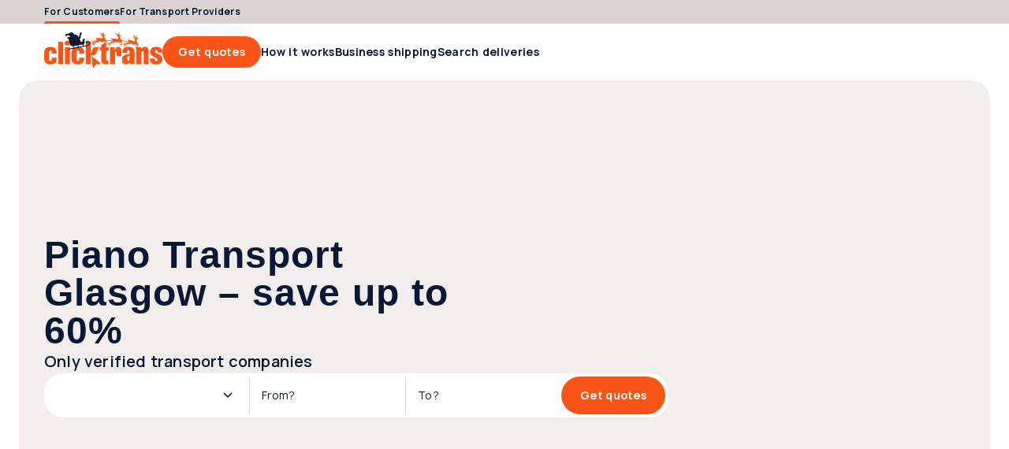

--- FILE ---
content_type: text/html; charset=utf-8
request_url: https://clicktrans.com/transport/piano/glasgow/
body_size: 57420
content:
<!DOCTYPE html><html  lang="en-GB"><head><meta charset="utf-8">
<meta name="viewport" content="width=device-width, initial-scale=1">
<title>Piano Transport Glasgow | Piano Delivery Glasgow | Transport Services Piano Glasgow | Get Quotes</title>
<link rel="preconnect" href="https://fonts.gstatic.com/" crossorigin="anonymous" data-hid="gf-preconnect">
<link rel="preconnect" href="https://fonts.googleapis.com/" data-hid="gf-origin-preconnect">
<link rel="preconnect" href="https://dev.visualwebsiteoptimizer.com">
<style>@font-face{font-display:swap;font-family:ABC Gravity;font-style:normal italic;font-weight:900;src:local("ABC Gravity"),url(/frontapp/fonts/ABCGravity-ExtraCondensed.woff2),format("woff2")}html{font-family:Manrope,-apple-system,BlinkMacSystemFont,Verdana,Arial,sans-serif;word-spacing:1px;-ms-text-size-adjust:100%;-webkit-text-size-adjust:100%;-moz-osx-font-smoothing:grayscale;-webkit-font-smoothing:antialiased;box-sizing:border-box;font-size:62.5%}body{font-size:1.6rem}@media only screen and (max-width:767px){body{font-size:1.4rem}}:root{--space-null:0;--space-xxs:.2rem;--space-xs:.4rem;--space-sm:.8rem;--space-2sm:1.2rem;--space-md:1.6rem;--space-2md:2rem;--space-3md:2.4rem;--space-4md:3rem;--space-lg:3.2rem;--space-2lg:4rem;--space-3lg:4.8rem;--space-4lg:5.6rem;--space-xl:6.4rem;--space-2xl:7.2rem;--space-3xl:9.6rem;--space-xxl:12.8rem;--avatar-xl:12.8rem;--avatar-lg:7.2rem;--avatar-md:4.8rem;--avatar-sm:3rem;--dot-lg:2.4rem;--dot-md:1.6rem;--dot-sm:1.2rem;--form-item-xxl:5.6rem;--form-item-xl:4.8rem;--form-item-xl-height:4.8rem;--form-item-lg:4rem;--form-item-md:3rem;--form-item-sm:2.4rem;--form-item-xs:2rem;--icon-xxl:6.4rem;--icon-xl:4.8rem;--icon-lg:3.2rem;--icon-md:2.4rem;--icon-sm:2rem;--icon-xs:1.6rem;--header-height:7.2rem;--header-top-height:3rem;--scroll-width:.8rem;--scroll-height:.8rem;--element-width-min:25.6rem;--display-mobile-min:36rem;--display-mobile-max:76.7rem;--display-tablet-min:76.8rem;--display-tablet-max:102.3rem;--display-desktop-sm-min:102.4rem;--display-desktop-sm-max:143.9rem;--display-desktop-md-min:144rem;--display-desktop-md-max:192rem;--content-width-mobile-min:30rem;--content-width-mobile-max:70.7rem;--content-width-tablet-min:67.2rem;--content-width-tablet-max:92.7rem;--content-width-desktop-sm-min:91.2rem;--content-width-desktop-sm-max:132.7rem;--content-narrow-width-desktop-sm-max:110.1rem;--content-width-desktop-md-min-max:124.8rem;--content-narrow-width-desktop-md-min-max:103.6rem;--copy-max-width:78rem;--breadcrumb-height:2.4rem;--form-item:2.4rem;--link:.4rem;--contbg:2.4rem;--avatar:99.9rem;--badge-numeric:99.9rem;--flag:99.9rem;--alert:1rem;--box-xs:.4rem;--box-sm:1rem;--box-md:2.4rem;--box-lg:4rem;--box-pill:99.9rem;--scroll:99.9rem;--bubble:.4rem;--bubble-dropdown:1rem;--primary-bg-light:#fff8f6;--primary-bg-light-hover:#fee5db;--primary-border-light:#fee5db;--primary-border-light-hover:#fdbba3;--primary-border:#fa5519;--primary-bg-hover:#fb7747;--primary-bg:#fa5519;--primary-bg-pressed:#bc4013;--primary-content:#fa5519;--primary-link-hover:#fa5519;--primary-link:#bc4013;--primary-link-pressed:#7d2b0d;--secondary-bg-light:#e6f4e9;--secondary-bg-light-hover:#cce7d1;--secondary-border-light:#cce7d1;--secondary-border-light-hover:#66b876;--secondary-border:#00891b;--secondary-bg-hover:#33a149;--secondary-bg:#00891b;--secondary-bg-pressed:#006714;--secondary-content:#00891b;--secondary-link-hover:#00891b;--secondary-link:#006714;--secondary-link-pressed:#00450e;--tertiary-bg-light:#f5f6f7;--tertiary-bg-light-hover:#e2e3e6;--tertiary-border-light:#e2e3e6;--tertiary-border-light-hover:#ced1d6;--tertiary-border:#0a1833;--tertiary-bg-hover:#838c9c;--tertiary-bg:#3b465c;--tertiary-bg-pressed:#0a1833;--tertiary-content:#3b465c;--tertiary-link-hover:#3b465c;--tertiary-link:#0a1833;--tertiary-link-pressed:#000a1d;--quaternary-bg-light:#f0edec;--quaternary-bg-light-hover:#dcd4d2;--quaternary-border-light:#dcd4d2;--quaternary-border-light-hover:#a38f88;--quaternary-border:#654438;--quaternary-bg-hover:#846960;--quaternary-bg:#654438;--quaternary-bg-pressed:#4c332a;--quaternary-content:#654438;--quaternary-link-hover:#654438;--quaternary-link:#4c332a;--quaternary-link-pressed:#33221c;--error-bg-light:#fcdcdc;--error-bg-light-hover:#f9bab9;--error-border-light:#f9bab9;--error-border-light-hover:#f59896;--error-border:#e53f3c;--error-bg-hover:#f59896;--error-bg:#f27573;--error-bg-pressed:#e53f3c;--error-content:#a3120f;--error-link-hover:#520908;--error-link:#a3120f;--error-link-pressed:#520908;--warning-bg-light:#fff0cc;--warning-bg-light-hover:#ffe299;--warning-border-light:#ffe299;--warning-border-light-hover:#ffd366;--warning-border:#d69904;--warning-bg-hover:#ffd366;--warning-bg:#ffc433;--warning-bg-pressed:#d69904;--warning-content:#996d00;--warning-link-hover:#4d3600;--warning-link:#996d00;--warning-link-pressed:#4d3600;--success-bg-light:#effed6;--success-bg-light-hover:#e0fdad;--success-border-light:#e0fdad;--success-border-light-hover:#d0fc84;--success-border:#95c641;--success-bg-hover:#d0fc84;--success-bg:#c1fb5b;--success-bg-pressed:#95c641;--success-content:#507c03;--success-link-hover:#365302;--success-link:#507c03;--success-link-pressed:#365302;--info-bg-light:#d6effe;--info-bg-light-hover:#ade0fd;--info-border-light:#ade0fd;--info-border-light-hover:#84d0fc;--info-border:#08a1f9;--info-bg-hover:#84d0fc;--info-bg:#5bc1fb;--info-bg-pressed:#08a1f9;--info-content:#046ca7;--info-link-hover:#023653;--info-link:#046ca7;--info-link-pressed:#023653;--content-primary:#0a1833;--content-primary-reversed:#fff;--content-secondary:#3b465c;--content-secondary-reversed:#ced1d6;--content-placeholder:#3b465c;--content-tertiary:#838c9c;--bg-0:#fff;--bg-0-reversed:#0a1833;--bg-1:#e2e3e6;--bg-2:#dcd4d2;--bg-3:#fee5db;--bg-add-1:#c6ecfe;--bg-add-2:#fff3a8;--bg-add-3:#d8d5ea;--bg-elevated:#fff;--bg-controll-item:#fff;--bg-controll-item-hover:#f5f6f7;--bg-controll-item-pressed:#e2e3e6;--bg-controll-item-selected:#fee5db;--bg-controll-item-selected-hover:#fdbba3;--bg-overlay:rgba(0,10,29,.8);--bg-overlay-subtle:rgba(0,10,29,.5);--bg-track:#e2e3e6;--border-enabled:#838c9c;--border-hover:#0a1833;--border-focus:#000a1d;--border-focus-reversed:#f5f6f7;--border-static:#ced1d6;--border-static-reversed:#3b465c;--border-static-white:#fff;--cta-secondary-bg:#fee5db;--cta-secondary-bg-hover:#fdbba3;--cta-secondary-bg-pressed:#fb7747;--cta-tertiary-bg:#e2e3e6;--cta-tertiary-bg-hover:#ced1d6;--cta-tertiary-bg-pressed:#838c9c;--cta-icon-hover:rgba(0,10,29,.1);--cta-icon-pressed:rgba(0,10,29,.25);--cta-icon-reversed-hover:rgba(245,246,247,.1);--cta-icon-reversed-pressed:rgba(245,246,247,.25);--scroll-track:#f5f6f7;--scroll-bar:#ced1d6;--scroll-bar-hover:#ced1d6;--scroll-reversed-bar-hover:#ced1d6;--scroll-reversed-bar:#838c9c;--scroll-reversed-track:#3b465c;--base-black:#000;--base-white:#fff}body ::-webkit-scrollbar{height:var(--scroll-height);width:var(--scroll-width)}body ::-webkit-scrollbar-track{background:var(--scroll-track);border-radius:var(--scroll)}body ::-webkit-scrollbar-thumb{background:var(--scroll-bar);border-radius:var(--scroll)}body ::-webkit-scrollbar-thumb:hover{background:var(--scroll-bar-hover)}body.scroll-reversed ::-webkit-scrollbar-track{background:var(--scroll-reversed-track)}body.scroll-reversed ::-webkit-scrollbar-thumb{background:var(--scroll-reversed-bar)}body.scroll-reversed ::-webkit-scrollbar-thumb:hover{background:var(--scroll-reversed-bar-hover)}*,:after,:before{box-sizing:border-box;margin:0}</style>
<style>.resize-observer[data-v-b329ee4c]{background-color:transparent;border:none;opacity:0}.resize-observer[data-v-b329ee4c],.resize-observer[data-v-b329ee4c] object{display:block;height:100%;left:0;overflow:hidden;pointer-events:none;position:absolute;top:0;width:100%;z-index:-1}.v-popper__popper{left:0;outline:none;top:0;z-index:10000}.v-popper__popper.v-popper__popper--hidden{opacity:0;pointer-events:none;transition:opacity .15s,visibility .15s;visibility:hidden}.v-popper__popper.v-popper__popper--shown{opacity:1;transition:opacity .15s;visibility:visible}.v-popper__popper.v-popper__popper--skip-transition,.v-popper__popper.v-popper__popper--skip-transition>.v-popper__wrapper{transition:none!important}.v-popper__backdrop{display:none;height:100%;left:0;position:absolute;top:0;width:100%}.v-popper__inner{box-sizing:border-box;overflow-y:auto;position:relative}.v-popper__inner>div{max-height:inherit;max-width:inherit;position:relative;z-index:1}.v-popper__arrow-container{height:10px;position:absolute;width:10px}.v-popper__popper--arrow-overflow .v-popper__arrow-container,.v-popper__popper--no-positioning .v-popper__arrow-container{display:none}.v-popper__arrow-inner,.v-popper__arrow-outer{border-style:solid;height:0;left:0;position:absolute;top:0;width:0}.v-popper__arrow-inner{border-width:7px;visibility:hidden}.v-popper__arrow-outer{border-width:6px}.v-popper__popper[data-popper-placement^=bottom] .v-popper__arrow-inner,.v-popper__popper[data-popper-placement^=top] .v-popper__arrow-inner{left:-2px}.v-popper__popper[data-popper-placement^=bottom] .v-popper__arrow-outer,.v-popper__popper[data-popper-placement^=top] .v-popper__arrow-outer{left:-1px}.v-popper__popper[data-popper-placement^=top] .v-popper__arrow-inner,.v-popper__popper[data-popper-placement^=top] .v-popper__arrow-outer{border-bottom-color:transparent!important;border-bottom-width:0;border-left-color:transparent!important;border-right-color:transparent!important}.v-popper__popper[data-popper-placement^=top] .v-popper__arrow-inner{top:-2px}.v-popper__popper[data-popper-placement^=bottom] .v-popper__arrow-container{top:0}.v-popper__popper[data-popper-placement^=bottom] .v-popper__arrow-inner,.v-popper__popper[data-popper-placement^=bottom] .v-popper__arrow-outer{border-left-color:transparent!important;border-right-color:transparent!important;border-top-color:transparent!important;border-top-width:0}.v-popper__popper[data-popper-placement^=bottom] .v-popper__arrow-inner{top:-4px}.v-popper__popper[data-popper-placement^=bottom] .v-popper__arrow-outer{top:-6px}.v-popper__popper[data-popper-placement^=left] .v-popper__arrow-inner,.v-popper__popper[data-popper-placement^=right] .v-popper__arrow-inner{top:-2px}.v-popper__popper[data-popper-placement^=left] .v-popper__arrow-outer,.v-popper__popper[data-popper-placement^=right] .v-popper__arrow-outer{top:-1px}.v-popper__popper[data-popper-placement^=right] .v-popper__arrow-inner,.v-popper__popper[data-popper-placement^=right] .v-popper__arrow-outer{border-bottom-color:transparent!important;border-left-color:transparent!important;border-left-width:0;border-top-color:transparent!important}.v-popper__popper[data-popper-placement^=right] .v-popper__arrow-inner{left:-4px}.v-popper__popper[data-popper-placement^=right] .v-popper__arrow-outer{left:-6px}.v-popper__popper[data-popper-placement^=left] .v-popper__arrow-container{right:-10px}.v-popper__popper[data-popper-placement^=left] .v-popper__arrow-inner,.v-popper__popper[data-popper-placement^=left] .v-popper__arrow-outer{border-bottom-color:transparent!important;border-right-color:transparent!important;border-right-width:0;border-top-color:transparent!important}.v-popper__popper[data-popper-placement^=left] .v-popper__arrow-inner{left:-2px}.v-popper--theme-tooltip .v-popper__inner{background:#000c;border-radius:6px;color:#fff;padding:7px 12px 6px}.v-popper--theme-tooltip .v-popper__arrow-outer{border-color:#000c}.v-popper--theme-dropdown .v-popper__inner{background:#fff;border:1px solid #ddd;border-radius:6px;box-shadow:0 6px 30px #0000001a;color:#000}.v-popper--theme-dropdown .v-popper__arrow-inner{border-color:#fff;visibility:visible}.v-popper--theme-dropdown .v-popper__arrow-outer{border-color:#ddd}</style>
<style>a[data-v-8d5ca75e]{color:inherit;text-decoration:none}</style>
<style>.clicktrans-logo{height:4rem;width:15rem}.clicktrans-logo.xmas{height:4.8rem}</style>
<style>.icon[data-v-8ddbc16d]{height:100%;width:100%}.icon.xs[data-v-8ddbc16d]{height:var(--icon-xs,16px);min-width:var(--icon-xs,16px);width:var(--icon-xs,16px)}.icon.sm[data-v-8ddbc16d]{height:var(--icon-sm);min-width:var(--icon-sm);width:var(--icon-sm)}.icon.md[data-v-8ddbc16d]{height:var(--icon-md);min-width:var(--icon-md);width:var(--icon-md)}.icon.lg[data-v-8ddbc16d]{height:var(--icon-lg,32px);min-width:var(--icon-lg,32px);width:var(--icon-lg,32px)}.icon.xl[data-v-8ddbc16d]{height:var(--icon-xl,48px);min-width:var(--icon-xl,48px);width:var(--icon-xl,48px)}.icon.auto[data-v-8ddbc16d]{width:auto}</style>
<style>.icon[data-v-4cca3757]{cursor:pointer}</style>
<style>.button[data-v-4a115163]{align-items:center;border:none;border-radius:var(--form-item,24px);box-sizing:border-box;cursor:pointer;display:flex;flex-flow:row nowrap;justify-content:center;position:relative;text-decoration:none;width:auto}.button .suffix[data-v-4a115163]{font-family:Manrope,-apple-system,BlinkMacSystemFont,Verdana,Arial,sans-serif;font-size:1.2rem;font-weight:700;letter-spacing:.3px;line-height:1.2rem}.button.wide[data-v-4a115163]{width:100%}@media only screen and (max-width:767px){.button[data-v-4a115163]{width:100%}}.button[data-v-4a115163]:focus-visible{border-color:var(--border-focus);outline:4px solid var(--border-focus)}.button .inner[data-v-4a115163]{align-items:baseline;display:flex;flex-flow:row nowrap;gap:inherit;justify-content:center}.button .inner .text[data-v-4a115163]{line-height:2rem;overflow:hidden;text-overflow:ellipsis;white-space:nowrap}.button.icon-only[data-v-4a115163]{flex-shrink:0;padding:0}.button.lg .icon[data-v-4a115163],.button.md .icon[data-v-4a115163],.button.xl .icon[data-v-4a115163]{height:var(--icon-md);width:var(--icon-md)}.button.md[data-v-4a115163],.button.sm[data-v-4a115163]{font-family:Manrope,-apple-system,BlinkMacSystemFont,Verdana,Arial,sans-serif;font-size:1.2rem;font-weight:700;letter-spacing:.3px;line-height:1.2rem}.button.sm[data-v-4a115163]{gap:var(--space-xxs);height:var(--form-item-sm);min-height:var(--form-item-sm);padding:0 var(--space-2sm)}.button.sm.icon-only[data-v-4a115163]{width:var(--form-item-sm)}.button.sm .icon[data-v-4a115163]{height:var(--icon-sm);width:var(--icon-sm)}.button.md[data-v-4a115163]{gap:var(--space-xxs,2px);height:var(--form-item-md,30px);min-height:var(--form-item-md,30px);padding:0 var(--space-md,16px)}.button.md.icon-only[data-v-4a115163]{width:var(--form-item-md,30px)}.button.lg[data-v-4a115163],.button.xl[data-v-4a115163]{font-family:Manrope,-apple-system,BlinkMacSystemFont,Verdana,Arial,sans-serif;font-size:1.4rem;font-weight:700;letter-spacing:.3px;line-height:1.4rem}.button.lg[data-v-4a115163]{gap:var(--space-xs,4px);height:var(--form-item-lg,40px);min-height:var(--form-item-lg,40px);padding:0 var(--space-2md,20px)}.button.lg.icon-only[data-v-4a115163]{width:var(--form-item-lg,40px)}.button.xl[data-v-4a115163]{gap:var(--space-xs);height:var(--form-item-xl);min-height:var(--form-item-xl);padding:0 var(--space-3md)}.button.xl.icon-only[data-v-4a115163]{width:var(--form-item-xl)}.button[data-v-4a115163]:disabled{cursor:default;opacity:.5}.button.primary[data-v-4a115163]{background-color:var(--primary-bg);color:var(--content-primary-reversed)}.button.primary .icon[data-v-4a115163]{fill:var(--content-primary-reversed)}.button.primary[data-v-4a115163]:hover{background-color:var(--primary-bg-hover)}.button.primary[data-v-4a115163]:active{background-color:var(--primary-bg-pressed)}.button.primary[data-v-4a115163]:disabled{background-color:var(--primary-bg)}.button.secondary[data-v-4a115163]{background-color:var(--cta-secondary-bg);color:var(--primary-link)}.button.secondary .icon[data-v-4a115163]{fill:var(--primary-link)}.button.secondary[data-v-4a115163]:hover{background-color:var(--cta-secondary-bg-hover)}.button.secondary[data-v-4a115163]:active{background-color:var(--cta-secondary-bg-pressed)}.button.secondary[data-v-4a115163]:disabled{background-color:var(--cta-secondary-bg)}.button.tertiary[data-v-4a115163]{background-color:var(--cta-tertiary-bg);color:var(--tertiary-link)}.button.tertiary .icon[data-v-4a115163]{fill:var(--tertiary-link)}.button.tertiary[data-v-4a115163]:hover{background-color:var(--cta-tertiary-bg-hover)}.button.tertiary[data-v-4a115163]:active{background-color:var(--cta-tertiary-bg-pressed)}.button.tertiary[data-v-4a115163]:disabled{background-color:var(--cta-tertiary-bg)}.button.quaternary[data-v-4a115163]{background-color:var(--tertiary-bg);color:var(--content-primary-reversed)}.button.quaternary .icon[data-v-4a115163]{fill:var(--content-primary-reversed)}.button.quaternary[data-v-4a115163]:hover{background-color:var(--tertiary-bg-hover)}.button.quaternary[data-v-4a115163]:active{background-color:var(--tertiary-bg-pressed)}.button.quaternary[data-v-4a115163]:disabled{background-color:var(--tertiary-bg)}.button.subtle[data-v-4a115163]{background-color:transparent;color:var(--primary-link)}.button.subtle .icon[data-v-4a115163]{fill:var(--primary-link)}.button.subtle .suffix[data-v-4a115163]{color:var(--content-secondary);font-family:Manrope,-apple-system,BlinkMacSystemFont,Verdana,Arial,sans-serif;font-size:1.2rem;font-weight:700;letter-spacing:.3px;line-height:1.2rem}.button.subtle[data-v-4a115163]:hover{background-color:var(--bg-controll-item-hover)}.button.subtle[data-v-4a115163]:active{background-color:var(--bg-controll-item-pressed)}.button.reversed[data-v-4a115163],.button.subtle[data-v-4a115163]:disabled{background-color:var(--bg-0)}.button.reversed[data-v-4a115163]{color:var(--primary-link)}.button.reversed .icon[data-v-4a115163]{fill:var(--primary-link)}.button.reversed .suffix[data-v-4a115163]{color:var(--content-secondary);font-family:Manrope,-apple-system,BlinkMacSystemFont,Verdana,Arial,sans-serif;font-size:1.2rem;font-weight:700;letter-spacing:.3px;line-height:1.2rem}.button.reversed[data-v-4a115163]:hover{background-color:var(--cta-secondary-bg-hover)}.button.reversed[data-v-4a115163]:active{background-color:var(--cta-secondary-bg-pressed)}.button.reversed[data-v-4a115163]:disabled{background-color:var(--bg-0)}.button .icon[data-v-4a115163]{align-items:center;display:flex;justify-content:center}.button .icon.before[data-v-4a115163]{order:-1}.button .icon.only[data-v-4a115163]{left:50%;position:absolute;top:50%;transform:translate(-50%,-50%)}.button .icon.none[data-v-4a115163]{display:none}</style>
<style>a[data-v-a0eb4a55]{align-items:center;cursor:pointer;gap:var(--space-xs);text-decoration:none}a[data-v-a0eb4a55],a .text[data-v-a0eb4a55]{display:inline-flex}a .text[data-v-a0eb4a55]{width:100%}@media only screen and (max-width:1023px){a.hide-mobile .text[data-v-a0eb4a55]{display:none}}a[data-v-a0eb4a55]:focus-visible{border-color:var(--border-focus);border-radius:var(--link);outline:2px solid var(--border-focus)}a.xs[data-v-a0eb4a55]{font-family:Manrope,-apple-system,BlinkMacSystemFont,Verdana,Arial,sans-serif;font-size:1.2rem;font-weight:600;gap:var(--space-xxs);letter-spacing:.3px;line-height:1.8rem}a.xs p[data-v-a0eb4a55]{margin-bottom:0}a.xs p~p[data-v-a0eb4a55]{margin-top:1.2rem}a.xs .icon[data-v-a0eb4a55]{height:var(--icon-xs);width:var(--icon-xs)}a.sm[data-v-a0eb4a55]{font-family:Manrope,-apple-system,BlinkMacSystemFont,Verdana,Arial,sans-serif;font-size:1.4rem;font-weight:700;gap:var(--space-xxs);letter-spacing:.3px;line-height:2rem}a.sm p[data-v-a0eb4a55]{margin-bottom:0}a.sm p~p[data-v-a0eb4a55]{margin-top:1.4rem}a.sm .icon[data-v-a0eb4a55]{height:var(--icon-sm);width:var(--icon-sm)}a.md[data-v-a0eb4a55]{font-family:Manrope,-apple-system,BlinkMacSystemFont,Verdana,Arial,sans-serif;font-size:1.6rem;font-weight:700;letter-spacing:.3px;line-height:2.4rem}a.md p[data-v-a0eb4a55]{margin-bottom:0}a.md p~p[data-v-a0eb4a55]{margin-top:1.6rem}a.md .icon[data-v-a0eb4a55]{height:var(--icon-md);width:var(--icon-md)}a.primary[data-v-a0eb4a55]{color:var(--primary-link)}a.primary .icon[data-v-a0eb4a55]{fill:var(--primary-link)}a.primary[data-v-a0eb4a55]:hover{color:var(--primary-link-hover)}a.primary:hover .icon[data-v-a0eb4a55]{fill:var(--primary-link-hover)}a.primary[data-v-a0eb4a55]:active{color:var(--primary-link-pressed)}a.primary:active .icon[data-v-a0eb4a55]{fill:var(--primary-link-pressed)}a.secondary[data-v-a0eb4a55]{color:var(--secondary-link)}a.secondary .icon[data-v-a0eb4a55]{fill:var(--secondary-link)}a.secondary[data-v-a0eb4a55]:hover{color:var(--secondary-link-hover)}a.secondary:hover .icon[data-v-a0eb4a55]{fill:var(--secondary-link-hover)}a.secondary[data-v-a0eb4a55]:active{color:var(--secondary-link-pressed)}a.secondary:active .icon[data-v-a0eb4a55]{fill:var(--secondary-link-pressed)}a.tertiary[data-v-a0eb4a55]{color:var(--tertiary-link)}a.tertiary .icon[data-v-a0eb4a55]{fill:var(--tertiary-link)}a.tertiary[data-v-a0eb4a55]:hover{color:var(--tertiary-link-hover)}a.tertiary:hover .icon[data-v-a0eb4a55]{fill:var(--tertiary-link-hover)}a.tertiary[data-v-a0eb4a55]:active{color:var(--tertiary-link-pressed)}a.tertiary:active .icon[data-v-a0eb4a55]{fill:var(--tertiary-link-pressed)}a.reversed[data-v-a0eb4a55]{color:var(--content-primary-reversed)}a.reversed .icon[data-v-a0eb4a55]{fill:var(--content-primary-reversed)}a.reversed[data-v-a0eb4a55]:hover{color:var(--primary-link-hover)}a.reversed:hover .icon[data-v-a0eb4a55]{fill:var(--primary-link-hover)}a.reversed[data-v-a0eb4a55]:active{color:var(--primary-link-pressed)}a.reversed:active .icon[data-v-a0eb4a55]{fill:var(--primary-link-pressed)}a.disabled[data-v-a0eb4a55]{opacity:.5;pointer-events:none}a .icon[data-v-a0eb4a55]{align-items:center;display:flex;justify-content:center}a .icon.before[data-v-a0eb4a55]{order:-1}a .icon.none[data-v-a0eb4a55]{display:none}</style>
<style>.header-link[data-v-36ad617c]{align-items:center;color:var(--tertiary-link);cursor:pointer;display:flex;font-family:Manrope,-apple-system,BlinkMacSystemFont,Verdana,Arial,sans-serif;font-size:1.4rem;font-weight:700;height:var(--header-height);letter-spacing:.3px;line-height:1.4rem;position:relative;width:-moz-max-content;width:max-content}.header-link.active[data-v-36ad617c]:after,.header-link[data-v-36ad617c]:hover:after{background-color:var(--primary-border);border-radius:var(--box-sm) var(--box-sm) 0 0;bottom:0;content:"";height:.3rem;position:absolute;width:100%}.header-link.top[data-v-36ad617c]{font-family:Manrope,-apple-system,BlinkMacSystemFont,Verdana,Arial,sans-serif;font-size:1.2rem;font-weight:700;height:var(--header-top-height);letter-spacing:.3px;line-height:1.2rem}.header-link[data-v-36ad617c]>*{align-items:center;align-self:stretch;display:flex}</style>
<style>#main-menu[data-v-33e22e8d],#main-menu .links[data-v-33e22e8d]{align-items:center;display:flex;gap:var(--space-2md)}#main-menu .links[data-v-33e22e8d]{flex:1 0 0}</style>
<style>#header[data-v-29526465]{max-width:var(--display-mobile-max)}@media only screen and (min-width:768px)and (max-width:1023px){#header[data-v-29526465]{max-width:var(--display-tablet-max)}}@media only screen and (min-width:1024px)and (max-width:1439px){#header[data-v-29526465]{max-width:var(--display-desktop-sm-max)}}@media only screen and (min-width:1440px){#header[data-v-29526465]{max-width:100%}}#header[data-v-29526465]{padding-left:var(--space-4md);padding-right:var(--space-4md)}@media only screen and (min-width:768px)and (max-width:1023px){#header[data-v-29526465]{padding-left:var(--space-3lg);padding-right:var(--space-3lg)}}@media only screen and (min-width:1024px)and (max-width:1439px){#header[data-v-29526465]{padding-left:var(--space-4lg);padding-right:var(--space-4lg)}}@media only screen and (min-width:1440px){#header[data-v-29526465]{margin-left:auto;margin-right:auto;padding-left:var(--space-null);padding-right:var(--space-null)}}#header[data-v-29526465]{padding-bottom:var(--space-2lg);padding-top:var(--space-2lg)}@media only screen and (min-width:768px)and (max-width:1023px){#header[data-v-29526465]{padding-bottom:var(--space-2lg);padding-top:var(--space-2lg)}}@media only screen and (min-width:1024px)and (max-width:1439px){#header[data-v-29526465]{padding-bottom:var(--space-xxl);padding-top:var(--space-xxl)}}@media only screen and (min-width:1440px){#header[data-v-29526465]{padding-bottom:var(--space-xxl);padding-top:var(--space-xxl)}}#header .content[data-v-29526465]{min-width:var(--content-width-mobile-min,300px)}@media only screen and (min-width:768px)and (max-width:1023px){#header .content[data-v-29526465]{min-width:var(--content-width-tablet-min,672px)}}@media only screen and (min-width:1024px)and (max-width:1439px){#header .content[data-v-29526465]{min-width:var(--content-width-desktop-sm-min,912px)}}@media only screen and (min-width:1440px){#header .content[data-v-29526465]{min-width:var(--content-width-desktop-md-min-max,1248px)}}#header .content[data-v-29526465]{max-width:var(--content-width-mobile-max,707px)}@media only screen and (min-width:768px)and (max-width:1023px){#header .content[data-v-29526465]{max-width:var(--content-width-tablet-max,927px)}}@media only screen and (min-width:1024px)and (max-width:1439px){#header .content[data-v-29526465]{max-width:var(--content-width-desktop-sm-max,1327px)}}@media only screen and (min-width:1440px){#header .content[data-v-29526465]{max-width:var(--content-width-desktop-md-min-max,1248px)}}#header[data-v-29526465]{gap:var(--space-2lg,40px)}@media only screen and (min-width:768px)and (max-width:1023px){#header[data-v-29526465]{gap:var(--space-2lg,40px)}}@media only screen and (min-width:1024px)and (max-width:1439px){#header[data-v-29526465]{gap:var(--space-3md,24px)}}@media only screen and (min-width:1440px){#header[data-v-29526465]{gap:var(--space-3md,24px)}}#header .content[data-v-29526465]{gap:var(--space-md,16px)}@media only screen and (min-width:768px)and (max-width:1023px){#header .content[data-v-29526465]{gap:var(--space-md,16px)}}@media only screen and (min-width:1024px)and (max-width:1439px){#header .content[data-v-29526465]{gap:var(--space-3md,24px)}}@media only screen and (min-width:1440px){#header .content[data-v-29526465]{gap:var(--space-3md,24px)}}#header[data-v-29526465]{align-items:center;display:flex;margin:0 auto;position:relative}#header[data-v-29526465],#header .content[data-v-29526465]{justify-content:center}@media only screen and (max-width:1023px){#header .content[data-v-29526465]{flex-direction:column}}#header[data-v-29526465]{background:var(--bg-0);height:var(--header-height);padding-bottom:0;padding-top:0;width:100%}@media only screen and (max-width:767px){#header[data-v-29526465]{border-bottom:1px solid var(--border-static,#ced1d6)}}@media only screen and (max-width:1199px){#header.my-account-header .logo[data-v-29526465]{flex:1 0 0}#header.my-account-header .mobile-only[data-v-29526465]{display:block}#header.my-account-header .desktop-only[data-v-29526465]{display:none}}#header.my-account-header .sm-desktop-only[data-v-29526465]{display:none}@media only screen and (min-width:1200px)and (max-width:1439px){#header.my-account-header .sm-desktop-only[data-v-29526465]{display:inherit}}#header .content[data-v-29526465]{align-items:center;display:flex;flex-direction:row;gap:var(--space-2lg);height:100%;width:100%}#header .content.full-width[data-v-29526465]{max-width:100%}@media only screen and (min-width:1440px){#header .content.full-width[data-v-29526465]{padding-left:var(--space-4md);padding-right:var(--space-4md)}}#header .content.only-logo[data-v-29526465]{justify-content:flex-start}@media only screen and (max-width:1023px){#header .logo[data-v-29526465]{flex:1 0 0}}#header .menu[data-v-29526465]{flex:1 0 0}#header .icon-menu[data-v-29526465]{align-items:center;display:flex;fill:var(--primary-content);height:var(--form-item-lg);justify-content:center;width:var(--form-item-lg)}#header .icon-menu .icon[data-v-29526465]{height:100%;width:100%}#header .right[data-v-29526465]{align-items:center;display:flex;flex-direction:row;gap:var(--space-2sm)}#header .right .notifications[data-v-29526465]{display:flex;flex-flow:row nowrap}#header .right .notifications .icon-wrapper[data-v-29526465]{align-items:center;display:flex;height:var(--form-item-lg);justify-content:center;width:var(--form-item-lg)}#header .right .notifications .icon-wrapper[data-v-29526465]:empty{width:auto}@media only screen and (min-width:1024px)and (max-width:1439px){#header .right .avatar-dropdown-wrapper[data-v-29526465] .label-wrapper .user-name{display:none}}#header .mobile-only[data-v-29526465]{display:none}@media only screen and (max-width:1023px){#header .mobile-only[data-v-29526465]{display:block}#header .desktop-only[data-v-29526465]{display:none}}#header .sm-desktop-only[data-v-29526465]{display:none}@media only screen and (min-width:1024px)and (max-width:1439px){#header .sm-desktop-only[data-v-29526465]{display:inherit}}#header .md-desktop-min[data-v-29526465]{display:none}@media only screen and (min-width:1440px){#header .md-desktop-min[data-v-29526465]{display:inherit}}</style>
<style>body.block-scroll{height:100%;overflow:hidden;position:fixed;width:100%}</style>
<style>.footer-copyright[data-v-5bb36e14]{color:var(--content-secondary-reversed);display:flex;flex:1 0 0;font-family:Manrope,-apple-system,BlinkMacSystemFont,Verdana,Arial,sans-serif;font-size:1.1rem;font-weight:400;gap:var(--space-xs);letter-spacing:.3px;line-height:1.6rem}.footer-copyright p[data-v-5bb36e14]{margin-bottom:0}.footer-copyright p~p[data-v-5bb36e14]{margin-top:1.1rem}@media only screen and (max-width:1023px){.footer-copyright[data-v-5bb36e14]{flex-direction:column-reverse;width:100%}}.footer-copyright .text[data-v-5bb36e14] a{color:inherit;font-weight:700;text-decoration:inherit}.footer-copyright.slim[data-v-5bb36e14]{flex-direction:column-reverse}</style>
<style>.button[data-v-95eb6d67]{background-color:unset;border:none;border-radius:var(--form-item);box-sizing:border-box;cursor:pointer;fill:var(--tertiary-link);padding:0;position:relative}.button[data-v-95eb6d67]:hover{background-color:var(--cta-icon-hover)}.button[data-v-95eb6d67]:active{background-color:var(--cta-icon-pressed)}.button[data-v-95eb6d67]:disabled{background-color:unset;cursor:not-allowed}.button:disabled .icon[data-v-95eb6d67]{opacity:.5}.button[data-v-95eb6d67]:focus-visible{border-color:var(--border-focus);outline:4px solid var(--border-focus)}.button.reversed[data-v-95eb6d67]{fill:var(--content-primary-reversed)}.button.reversed[data-v-95eb6d67]:hover{background-color:var(--cta-icon-reversed-hover)}.button.reversed[data-v-95eb6d67]:active{background-color:var(--cta-icon-reversed-pressed)}.button.reversed[data-v-95eb6d67]:disabled{background-color:unset}.button.reversed:disabled .icon[data-v-95eb6d67]{opacity:.5}.button.reversed[data-v-95eb6d67]:focus-visible{border-color:var(--border-focus-reversed);outline:4px solid var(--border-focus-reversed)}.button .icon[data-v-95eb6d67]{height:var(--icon-md);left:50%;position:absolute;top:50%;transform:translate(-50%,-50%);width:var(--icon-md)}.button.sm[data-v-95eb6d67]{height:var(--form-item-sm);min-width:var(--form-item-sm);width:var(--form-item-sm)}.button.sm .icon[data-v-95eb6d67]{height:var(--icon-sm);width:var(--icon-sm)}.button.md[data-v-95eb6d67]{height:var(--form-item-md);min-width:var(--form-item-md);width:var(--form-item-md)}.button.lg[data-v-95eb6d67]{height:var(--form-item-lg);min-width:var(--form-item-lg);width:var(--form-item-lg)}.button.xl[data-v-95eb6d67]{height:var(--form-item-xl);min-width:var(--form-item-xl);width:var(--form-item-xl)}</style>
<style>.divider[data-v-4db7f376]{align-items:center;color:var(--content-primary);display:flex}.divider .text[data-v-4db7f376]{font-family:Manrope,-apple-system,BlinkMacSystemFont,Verdana,Arial,sans-serif;font-size:1.6rem;font-weight:400;letter-spacing:.3px;line-height:1.6rem;margin:0 var(--space-sm)}.divider[data-v-4db7f376]:after,.divider[data-v-4db7f376]:before{background-color:var(--border-static);content:"";flex:1;height:1px}.divider.negative[data-v-4db7f376]{color:var(--content-primary-reversed)}.divider.negative[data-v-4db7f376]:after,.divider.negative[data-v-4db7f376]:before{background-color:var(--border-static-reversed)}.divider.vertical[data-v-4db7f376]{align-self:stretch;background-color:var(--border-static);flex-direction:column;height:auto;width:1px}.divider.vertical[data-v-4db7f376]:after,.divider.vertical[data-v-4db7f376]:before{height:0;width:0}</style>
<style>.footer-contact a:-moz-any-link{color:var(--content-secondary-reversed);text-decoration:none}.footer-contact a:any-link{color:var(--content-secondary-reversed);text-decoration:none}</style>
<style>.footer-contact[data-v-fb9913bf]{align-items:flex-start;display:flex;flex-direction:column;font-family:Manrope,-apple-system,BlinkMacSystemFont,Verdana,Arial,sans-serif;font-size:1.2rem;font-weight:400;gap:var(--space-sm);letter-spacing:.3px;line-height:1.8rem}.footer-contact p[data-v-fb9913bf]{margin-bottom:0}.footer-contact p~p[data-v-fb9913bf]{margin-top:1.2rem}.footer-contact .contact-phone[data-v-fb9913bf]{align-items:center;color:var(--content-secondary-reversed);display:flex;flex-wrap:wrap;gap:var(--space-sm);height:auto;line-height:150%}.footer-contact .contact-phone .icons[data-v-fb9913bf]{display:flex;flex:0;opacity:.5;pointer-events:none}.footer-contact .contact-phone .numbers[data-v-fb9913bf]{flex:1;opacity:.5}@media only screen and (max-width:767px){.footer-contact.slim[data-v-fb9913bf]{width:100%}}@media only screen and (min-width:1024px)and (max-width:1439px){.footer-contact.slim[data-v-fb9913bf]{flex-wrap:wrap-reverse}}.footer-contact .footer-link[data-v-fb9913bf]{flex-basis:100%}</style>
<style>.badge-wrapper[data-v-e927f243]{border-radius:var(--box-xs,4px);color:var(--content-primary-reversed);font-size:1rem;line-height:1rem;padding:var(--space-xs,4px);text-align:center}.badge-wrapper[data-v-e927f243],.badge-wrapper.large[data-v-e927f243]{font-family:Manrope,-apple-system,BlinkMacSystemFont,Verdana,Arial,sans-serif;font-weight:700;letter-spacing:.5px;text-transform:uppercase}.badge-wrapper.large[data-v-e927f243]{font-size:1.4rem;line-height:1.4rem}.badge-wrapper.numeric[data-v-e927f243]{border-radius:var(--badge-numeric);min-width:1.8rem}.badge-wrapper.numeric.large[data-v-e927f243]{min-width:2.2rem}.badge-wrapper.primary[data-v-e927f243]{background-color:var(--primary-bg)}.badge-wrapper.neutral[data-v-e927f243]{background-color:var(--bg-1);color:var(--content-secondary)}.badge-wrapper.error[data-v-e927f243]{background-color:var(--error-bg)}.badge-wrapper.success[data-v-e927f243]{background-color:var(--success-bg);color:var(--content-secondary)}.badge-wrapper.info[data-v-e927f243]{background-color:var(--info-bg)}.badge-wrapper.info2[data-v-e927f243]{background-color:var(--bg-add-1);color:var(--content-secondary)}.badge-wrapper.neutral-dark[data-v-e927f243]{background-color:var(--tertiary-bg)}.badge-wrapper.warning[data-v-e927f243]{background-color:var(--warning-bg);color:var(--content-secondary)}</style>
<style>.footer-link[data-v-a096c373]{align-items:center;color:var(--content-secondary-reversed);display:inline-flex;flex-shrink:0;font-family:Manrope,-apple-system,BlinkMacSystemFont,Verdana,Arial,sans-serif;font-size:1.2rem;font-weight:400;gap:var(--space-xs);height:var(--form-item-sm);letter-spacing:.3px;line-height:1.2rem;padding:var(--space-xxs) var(--space-null);width:100%}.footer-link .link[data-v-a096c373]:hover{color:var(--primary-link-hover);cursor:pointer}.footer-link[data-v-a096c373]:active{color:var(--primary-link-pressed)}.footer-link[data-v-a096c373]:focus,.footer-link[data-v-a096c373]:focus-visible{border:2px solid var(--border-focus-reversed);border-radius:var(--radius-xs)}.footer-link.disabled[data-v-a096c373]{opacity:.5;pointer-events:none}</style>
<style>.logotype[data-v-4db2cee8]{height:auto;width:auto}</style>
<style>.ro-stamps{align-items:center;display:flex;gap:var(--space-sm)}.ro-stamps .sal-1,.ro-stamps .sal-2{height:4.4rem;width:17.5rem}@media only screen and (max-width:767px){.ro-stamps{align-items:flex-start;flex-direction:column;width:100%}}</style>
<style>.footer-link[data-v-d16a1878]{align-items:center;color:var(--content-secondary-reversed);display:inline-flex;flex-shrink:0;font-family:Manrope,-apple-system,BlinkMacSystemFont,Verdana,Arial,sans-serif;font-size:1.2rem;font-weight:400;gap:var(--space-xs);height:var(--form-item-sm);letter-spacing:.3px;line-height:1.2rem;padding:var(--space-xxs) var(--space-null);width:100%}.footer-link .link[data-v-d16a1878]:hover{color:var(--primary-link-hover);cursor:pointer}.footer-link[data-v-d16a1878]:active{color:var(--primary-link-pressed)}.footer-link[data-v-d16a1878]:focus,.footer-link[data-v-d16a1878]:focus-visible{border:2px solid var(--border-focus-reversed);border-radius:var(--radius-xs)}.footer-link.disabled[data-v-d16a1878]{opacity:.5;pointer-events:none}</style>
<style>.progress-spinner[data-v-ea5253f1]{height:var(--icon-xxl);margin:.666rem;width:var(--icon-xxl)}.progress-spinner svg[data-v-ea5253f1]{animation:loading-rotate-ea5253f1 2s linear infinite;height:100%;width:100%}.progress-spinner .path[data-v-ea5253f1]{animation:loading-dash-ea5253f1 1.5s ease-in-out infinite;stroke:var(--primary-bg-pressed);stroke-dasharray:90,150;stroke-dashoffset:0;stroke-linecap:round;stroke-width:.4rem}.progress-spinner.negative .path[data-v-ea5253f1]{stroke:var(--bg-0)}.progress-spinner.sm[data-v-ea5253f1]{transform:scale(.315)}.progress-spinner.md[data-v-ea5253f1]{transform:scale(.375)}.progress-spinner.lg[data-v-ea5253f1]{transform:scale(.5)}.progress-spinner.xl[data-v-ea5253f1]{transform:scale(75%)}.progress-spinner.auto[data-v-ea5253f1]{height:100%;margin:0;width:-moz-max-content;width:max-content}@keyframes loading-rotate-ea5253f1{to{transform:rotate(1turn)}}@keyframes loading-dash-ea5253f1{0%{stroke-dasharray:1,200;stroke-dashoffset:0}50%{stroke-dasharray:90,150;stroke-dashoffset:-40px}to{stroke-dasharray:90,150;stroke-dashoffset:-120px}}</style>
<style>.disable-scroll{overflow:hidden}.zindex-fix{z-index:var(--zindex-fix-value,0)}</style>
<style>.modal-base .modal-wrapper[data-v-d15394a3]{max-width:var(--content-width-mobile-max,707px)}@media only screen and (min-width:768px)and (max-width:1023px){.modal-base .modal-wrapper[data-v-d15394a3]{max-width:var(--content-width-tablet-max,927px)}}@media only screen and (min-width:1024px)and (max-width:1439px){.modal-base .modal-wrapper[data-v-d15394a3]{max-width:var(--content-width-desktop-sm-max,1327px)}}@media only screen and (min-width:1440px){.modal-base .modal-wrapper[data-v-d15394a3]{max-width:var(--content-width-desktop-md-min-max,1248px)}}.modal-base .modal-wrapper .modal[data-v-d15394a3]{gap:var(--space-md)}@media only screen and (min-width:768px)and (max-width:1023px){.modal-base .modal-wrapper .modal[data-v-d15394a3]{gap:var(--space-md)}}@media only screen and (min-width:1024px)and (max-width:1439px){.modal-base .modal-wrapper .modal[data-v-d15394a3]{gap:var(--space-3md)}}@media only screen and (min-width:1440px){.modal-base .modal-wrapper .modal[data-v-d15394a3]{gap:var(--space-3md)}}.modal-base .modal-wrapper .modal[data-v-d15394a3]{padding:var(--space-md)}@media only screen and (min-width:768px)and (max-width:1023px){.modal-base .modal-wrapper .modal[data-v-d15394a3]{padding:var(--space-md)}}@media only screen and (min-width:1024px)and (max-width:1439px){.modal-base .modal-wrapper .modal[data-v-d15394a3]{padding:var(--space-3md)}}@media only screen and (min-width:1440px){.modal-base .modal-wrapper .modal[data-v-d15394a3]{padding:var(--space-3md)}}.modal-base .modal-wrapper .modal[data-v-d15394a3]{border-radius:var(--box-sm,10px)}@media only screen and (min-width:768px)and (max-width:1023px){.modal-base .modal-wrapper .modal[data-v-d15394a3]{border-radius:var(--box-sm,10px)}}@media only screen and (min-width:1024px)and (max-width:1439px){.modal-base .modal-wrapper .modal[data-v-d15394a3]{border-radius:var(--box-md,24px)}}@media only screen and (min-width:1440px){.modal-base .modal-wrapper .modal[data-v-d15394a3]{border-radius:var(--box-md,24px)}}.modal-base .modal-wrapper[data-v-d15394a3]{padding-left:var(--space-4md);padding-right:var(--space-4md)}@media only screen and (min-width:768px)and (max-width:1023px){.modal-base .modal-wrapper[data-v-d15394a3]{padding-left:var(--space-3lg);padding-right:var(--space-3lg)}}@media only screen and (min-width:1024px)and (max-width:1439px){.modal-base .modal-wrapper[data-v-d15394a3]{padding-left:var(--space-4lg);padding-right:var(--space-4lg)}}@media only screen and (min-width:1440px){.modal-base .modal-wrapper[data-v-d15394a3]{margin-left:auto;margin-right:auto;padding-left:var(--space-null);padding-right:var(--space-null)}}.modal-base .modal-wrapper[data-v-d15394a3]{padding-bottom:var(--space-3lg);padding-top:var(--space-3lg)}@media only screen and (min-width:768px)and (max-width:1023px){.modal-base .modal-wrapper[data-v-d15394a3]{padding-bottom:var(--space-3lg);padding-top:var(--space-3lg)}}@media only screen and (min-width:1024px)and (max-width:1439px){.modal-base .modal-wrapper[data-v-d15394a3]{padding-bottom:var(--space-4lg);padding-top:var(--space-4lg)}}@media only screen and (min-width:1440px){.modal-base .modal-wrapper[data-v-d15394a3]{padding-bottom:var(--space-4lg);padding-top:var(--space-4lg)}}.modal-base .modal-wrapper .modal .title.h1[data-v-d15394a3]{font-family:ABC Gravity,Impact,-apple-system,BlinkMacSystemFont,Arial Black,Arial,sans-serif;font-feature-settings:"ss05" on;font-size:4.8rem;font-weight:900;letter-spacing:1px;line-height:100%}@media only screen and (min-width:768px)and (max-width:1023px){.modal-base .modal-wrapper .modal .title.h1[data-v-d15394a3]{font-family:ABC Gravity,Impact,-apple-system,BlinkMacSystemFont,Arial Black,Arial,sans-serif;font-feature-settings:"ss05" on;font-size:6.4rem;font-weight:900;letter-spacing:1px;line-height:100%}}@media only screen and (min-width:1024px)and (max-width:1439px){.modal-base .modal-wrapper .modal .title.h1[data-v-d15394a3]{font-family:ABC Gravity,Impact,-apple-system,BlinkMacSystemFont,Arial Black,Arial,sans-serif;font-feature-settings:"ss05" on;font-size:6.4rem;font-weight:900;letter-spacing:1px;line-height:100%}}@media only screen and (min-width:1440px){.modal-base .modal-wrapper .modal .title.h1[data-v-d15394a3]{font-family:ABC Gravity,Impact,-apple-system,BlinkMacSystemFont,Arial Black,Arial,sans-serif;font-feature-settings:"ss05" on;font-size:8rem;font-weight:900;letter-spacing:1px;line-height:100%}}.modal-base .modal-wrapper .modal .title.h2[data-v-d15394a3]{font-family:ABC Gravity,Impact,-apple-system,BlinkMacSystemFont,Arial Black,Arial,sans-serif;font-feature-settings:"ss05" on;font-size:3.6rem;font-weight:900;letter-spacing:1px;line-height:100%}@media only screen and (min-width:768px)and (max-width:1023px){.modal-base .modal-wrapper .modal .title.h2[data-v-d15394a3]{font-family:ABC Gravity,Impact,-apple-system,BlinkMacSystemFont,Arial Black,Arial,sans-serif;font-feature-settings:"ss05" on;font-size:4.8rem;font-weight:900;letter-spacing:1px;line-height:100%}}@media only screen and (min-width:1024px)and (max-width:1439px){.modal-base .modal-wrapper .modal .title.h2[data-v-d15394a3]{font-family:ABC Gravity,Impact,-apple-system,BlinkMacSystemFont,Arial Black,Arial,sans-serif;font-feature-settings:"ss05" on;font-size:4.8rem;font-weight:900;letter-spacing:1px;line-height:100%}}@media only screen and (min-width:1440px){.modal-base .modal-wrapper .modal .title.h2[data-v-d15394a3]{font-family:ABC Gravity,Impact,-apple-system,BlinkMacSystemFont,Arial Black,Arial,sans-serif;font-feature-settings:"ss05" on;font-size:6.4rem;font-weight:900;letter-spacing:1px;line-height:100%}}.modal-base .modal-wrapper .modal .title.h3[data-v-d15394a3]{font-family:ABC Gravity,Impact,-apple-system,BlinkMacSystemFont,Arial Black,Arial,sans-serif;font-feature-settings:"ss05" on;font-size:2.8rem;font-weight:900;letter-spacing:1px;line-height:100%}@media only screen and (min-width:768px)and (max-width:1023px){.modal-base .modal-wrapper .modal .title.h3[data-v-d15394a3]{font-family:ABC Gravity,Impact,-apple-system,BlinkMacSystemFont,Arial Black,Arial,sans-serif;font-feature-settings:"ss05" on;font-size:3.6rem;font-weight:900;letter-spacing:1px;line-height:100%}}@media only screen and (min-width:1024px)and (max-width:1439px){.modal-base .modal-wrapper .modal .title.h3[data-v-d15394a3]{font-family:ABC Gravity,Impact,-apple-system,BlinkMacSystemFont,Arial Black,Arial,sans-serif;font-feature-settings:"ss05" on;font-size:3.6rem;font-weight:900;letter-spacing:1px;line-height:100%}}@media only screen and (min-width:1440px){.modal-base .modal-wrapper .modal .title.h3[data-v-d15394a3]{font-family:ABC Gravity,Impact,-apple-system,BlinkMacSystemFont,Arial Black,Arial,sans-serif;font-feature-settings:"ss05" on;font-size:4.8rem;font-weight:900;letter-spacing:1px;line-height:100%}}.modal-base .modal-wrapper .modal .title.h4[data-v-d15394a3]{font-family:ABC Gravity,Impact,-apple-system,BlinkMacSystemFont,Arial Black,Arial,sans-serif;font-feature-settings:"ss05" on;font-size:2.8rem;font-weight:900;letter-spacing:1px;line-height:100%}@media only screen and (min-width:768px)and (max-width:1023px){.modal-base .modal-wrapper .modal .title.h4[data-v-d15394a3]{font-family:ABC Gravity,Impact,-apple-system,BlinkMacSystemFont,Arial Black,Arial,sans-serif;font-feature-settings:"ss05" on;font-size:2.8rem;font-weight:900;letter-spacing:1px;line-height:100%}}@media only screen and (min-width:1024px)and (max-width:1439px){.modal-base .modal-wrapper .modal .title.h4[data-v-d15394a3]{font-family:ABC Gravity,Impact,-apple-system,BlinkMacSystemFont,Arial Black,Arial,sans-serif;font-feature-settings:"ss05" on;font-size:2.8rem;font-weight:900;letter-spacing:1px;line-height:100%}}@media only screen and (min-width:1440px){.modal-base .modal-wrapper .modal .title.h4[data-v-d15394a3]{font-family:ABC Gravity,Impact,-apple-system,BlinkMacSystemFont,Arial Black,Arial,sans-serif;font-feature-settings:"ss05" on;font-size:3.6rem;font-weight:900;letter-spacing:1px;line-height:100%}}.modal-base .modal-wrapper .modal .title.lead-semi-bold[data-v-d15394a3]{font-family:Manrope,-apple-system,BlinkMacSystemFont,Verdana,Arial,sans-serif;font-size:1.6rem;font-weight:600;letter-spacing:.3px;line-height:2.4rem}.modal-base .modal-wrapper .modal .title.lead-semi-bold p[data-v-d15394a3]{margin-bottom:0}.modal-base .modal-wrapper .modal .title.lead-semi-bold p~p[data-v-d15394a3]{margin-top:1.6rem}@media only screen and (min-width:768px)and (max-width:1023px){.modal-base .modal-wrapper .modal .title.lead-semi-bold[data-v-d15394a3]{font-family:Manrope,-apple-system,BlinkMacSystemFont,Verdana,Arial,sans-serif;font-size:1.8rem;font-weight:600;letter-spacing:.3px;line-height:2.8rem}.modal-base .modal-wrapper .modal .title.lead-semi-bold p[data-v-d15394a3]{margin-bottom:0}.modal-base .modal-wrapper .modal .title.lead-semi-bold p~p[data-v-d15394a3]{margin-top:1.8rem}}@media only screen and (min-width:1024px)and (max-width:1439px){.modal-base .modal-wrapper .modal .title.lead-semi-bold[data-v-d15394a3]{font-family:Manrope,-apple-system,BlinkMacSystemFont,Verdana,Arial,sans-serif;font-size:1.8rem;font-weight:600;letter-spacing:.3px;line-height:2.8rem}.modal-base .modal-wrapper .modal .title.lead-semi-bold p[data-v-d15394a3]{margin-bottom:0}.modal-base .modal-wrapper .modal .title.lead-semi-bold p~p[data-v-d15394a3]{margin-top:1.8rem}}@media only screen and (min-width:1440px){.modal-base .modal-wrapper .modal .title.lead-semi-bold[data-v-d15394a3]{font-family:Manrope,-apple-system,BlinkMacSystemFont,Verdana,Arial,sans-serif;font-size:2rem;font-weight:600;letter-spacing:.2px;line-height:3rem}.modal-base .modal-wrapper .modal .title.lead-semi-bold p[data-v-d15394a3]{margin-bottom:0}.modal-base .modal-wrapper .modal .title.lead-semi-bold p~p[data-v-d15394a3]{margin-top:2rem}}body[data-v-d15394a3] ::-webkit-scrollbar{height:var(--scroll-height);width:var(--scroll-width)}body[data-v-d15394a3] ::-webkit-scrollbar-track{background:var(--scroll-track);border-radius:var(--scroll)}body[data-v-d15394a3] ::-webkit-scrollbar-thumb{background:var(--scroll-bar);border-radius:var(--scroll)}body[data-v-d15394a3] ::-webkit-scrollbar-thumb:hover{background:var(--scroll-bar-hover)}body.scroll-reversed[data-v-d15394a3] ::-webkit-scrollbar-track{background:var(--scroll-reversed-track)}body.scroll-reversed[data-v-d15394a3] ::-webkit-scrollbar-thumb{background:var(--scroll-reversed-bar)}body.scroll-reversed[data-v-d15394a3] ::-webkit-scrollbar-thumb:hover{background:var(--scroll-reversed-bar-hover)}.modal-base[data-v-d15394a3]{z-index:120000}.modal-base .modal-wrapper[data-v-d15394a3]{align-items:center;display:flex;height:100dvh;justify-content:center;left:50%;position:fixed;top:50%;transform:translate(-50%,-50%);width:100vw;z-index:120000}.modal-base .modal-wrapper[data-v-d15394a3]:before{background-color:var(--bg-overlay-subtle);content:"";height:110vh;position:absolute;width:110vw}@media only screen and (max-width:767px){.modal-base .modal-wrapper[data-v-d15394a3]{max-height:var(--app-height,100%)}}.modal-base .modal-wrapper.fullscreen[data-v-d15394a3]{align-items:flex-start;padding:0}.modal-base .modal-wrapper.fullscreen .modal[data-v-d15394a3]{border-radius:0;height:100vh;width:100vw}.modal-base .modal-wrapper.fullscreen .modal .content[data-v-d15394a3]{height:100%}.modal-base .modal-wrapper.fullscreen .modal .close[data-v-d15394a3]{fill:var(--tertiary-link);right:var(--space-sm);top:var(--space-sm)}.modal-base .modal-wrapper.fullscreen .modal .title[data-v-d15394a3]{padding-right:var(--space-3md)}.modal-base .modal-wrapper.fullscreen .modal .footer-wrapper[data-v-d15394a3]{margin-top:auto}.modal-base .modal-wrapper.right[data-v-d15394a3]{align-items:flex-start;justify-content:flex-end;max-width:none;padding:0}.modal-base .modal-wrapper.right .modal[data-v-d15394a3]{animation:slide-in-from-right-d15394a3 .3s ease forwards;border-radius:0;height:100dvh;width:auto}.modal-base .modal-wrapper.right .modal.slide-out-animation[data-v-d15394a3]{animation:slide-out-to-right-d15394a3 .3s ease forwards}.modal-base .modal-wrapper.right .modal .content[data-v-d15394a3]{height:100%}.modal-base .modal-wrapper.right .modal .close[data-v-d15394a3]{fill:var(--tertiary-link);right:var(--space-sm);top:var(--space-sm)}.modal-base .modal-wrapper.right .modal .title[data-v-d15394a3]{padding-right:var(--space-3md)}.modal-base .modal-wrapper.right .blocker[data-v-d15394a3]{background-color:var(--bg-overlay-subtle)}.modal-base .modal-wrapper .blocker[data-v-d15394a3]{bottom:0;content:" ";position:fixed;top:0;width:150vw}.modal-base .modal-wrapper .modal[data-v-d15394a3]{background-color:var(--content-primary-reversed);display:flex;flex-flow:column nowrap;max-height:100%;min-width:var(--element-width-min);position:relative}.modal-base .modal-wrapper .modal .title[data-v-d15394a3]{color:var(--content-primary)}.modal-base .modal-wrapper .modal .close[data-v-d15394a3]{align-items:center;cursor:pointer;display:flex;fill:var(--content-primary-reversed);height:var(--form-item-md);justify-content:center;position:absolute;right:0;top:calc((var(--form-item-md) + var(--space-xs))*-1);width:var(--form-item-md)}.modal-base .modal-wrapper .modal .loader[data-v-d15394a3]{display:flex;justify-content:center;margin:10% auto}@media only screen and (min-width:768px){.modal-base .modal-wrapper .modal .loader[data-v-d15394a3]{min-width:500px}}.modal-base .modal-wrapper .modal .content[data-v-d15394a3]{overflow:auto}.modal-base .modal-wrapper .modal .content.scroll[data-v-d15394a3]{padding-right:var(--space-md)}.modal-base .modal-wrapper .modal .footer[data-v-d15394a3],.modal-base .modal-wrapper .modal .left[data-v-d15394a3],.modal-base .modal-wrapper .modal .right[data-v-d15394a3]{display:flex;flex-flow:row nowrap;gap:var(--space-sm)}.modal-base .modal-wrapper .modal .footer-wrapper[data-v-d15394a3]{position:relative}.modal-base .modal-wrapper .modal .footer-wrapper.fade[data-v-d15394a3]:after{background:linear-gradient(180deg,#fff0 18.75%,#fff);content:"";display:block;height:var(--space-3md);left:0;position:absolute;top:calc(var(--space-3lg)*-1);width:97%}@media only screen and (max-width:1023px){.modal-base .modal-wrapper .modal .footer-wrapper.fade[data-v-d15394a3]:after{top:calc(var(--space-2lg)*-1)}}.modal-base .modal-wrapper .modal .footer[data-v-d15394a3]{justify-content:space-between}@media only screen and (max-width:767px){.modal-base .modal-wrapper .modal .footer[data-v-d15394a3],.modal-base .modal-wrapper .modal .left[data-v-d15394a3],.modal-base .modal-wrapper .modal .right[data-v-d15394a3]{flex-flow:column nowrap!important}}.modal-base .modal-wrapper.no-overflow .content[data-v-d15394a3]{overflow:initial}@keyframes slide-in-from-right-d15394a3{0%{opacity:0;transform:translate(100%)}to{opacity:1;transform:translate(0)}}@keyframes slide-out-to-right-d15394a3{0%{opacity:1;transform:translate(0)}to{opacity:0;transform:translate(100%)}}</style>
<style>.menu-list[data-v-411fef7a]{align-items:flex-start;display:flex;flex-direction:column;gap:var(--space-xs,4px);width:100%}.menu-list-wrapper[data-v-411fef7a]{align-self:stretch;display:flex;flex:1;gap:var(--space-xxs,2px)}.menu-list-wrapper[data-v-411fef7a],.menu-list-wrapper.vertical[data-v-411fef7a]{flex-direction:column}.menu-list-wrapper.vertical.scroll[data-v-411fef7a]{overflow-y:scroll;padding-right:var(--space-xs,4px)}.menu-list-wrapper.horizontal[data-v-411fef7a],.menu-list-wrapper.wrap[data-v-411fef7a]{align-items:flex-start;flex-direction:row}.menu-list-wrapper.wrap[data-v-411fef7a]{align-content:flex-start;flex-wrap:wrap}</style>
<style>.menu-list-item-flag[data-v-25733c73]{align-items:center;background-color:var(--bg-controll-item);border:2px transparent;border-radius:var(--box-xs);color:var(--content-primary);cursor:pointer;display:flex;gap:var(--space-md);min-height:var(--form-item-lg);padding:calc(var(--space-sm) - 2px) var(--space-2md);width:100%}.menu-list-item-flag .country-and-description[data-v-25733c73]{align-items:flex-start;display:flex;flex:1 0 0;flex-direction:column;gap:0;justify-content:center}.menu-list-item-flag .country-and-description .description[data-v-25733c73]{align-self:stretch;color:var(--content-secondary);font-family:Manrope,-apple-system,BlinkMacSystemFont,Verdana,Arial,sans-serif;font-size:1.2rem;font-weight:400;letter-spacing:.3px;line-height:1.8rem}.menu-list-item-flag .country-and-description .description p[data-v-25733c73]{margin-bottom:0}.menu-list-item-flag .country-and-description .description p~p[data-v-25733c73]{margin-top:1.2rem}.menu-list-item-flag .country-and-description .label[data-v-25733c73]{font-family:Manrope,-apple-system,BlinkMacSystemFont,Verdana,Arial,sans-serif;font-size:1.4rem;font-weight:700;letter-spacing:.3px}.menu-list-item-flag .country-and-description .label p[data-v-25733c73]{margin-bottom:0}.menu-list-item-flag .country-and-description .label p~p[data-v-25733c73]{margin-top:1.4rem}.menu-list-item-flag .country-and-description .label[data-v-25733c73]{display:block;line-height:2rem}@media only screen and (min-width:768px){.menu-list-item-flag[data-v-25733c73]:hover{background-color:var(--bg-controll-item-hover)}}.menu-list-item-flag[data-v-25733c73]:active{background-color:var(--bg-controll-item-pressed)}.menu-list-item-flag.disabled[data-v-25733c73]{opacity:.5}.menu-list-item-flag[data-v-25733c73]:focus-visible{border:2px solid var(--border-focus)}.menu-list-item-flag.selected[data-v-25733c73]{background-color:var(--bg-controll-item-selected)}.menu-list-item-flag.selected[data-v-25733c73]:hover{background-color:var(--bg-controll-item-selected-hover)}.menu-list-item-flag.selected .selected-icon[data-v-25733c73]{fill:var(--primary-content);margin-left:auto}</style>
<style>.lang-switch-modal-content[data-v-939dc99c]{align-items:flex-start;color:var(--content-secondary);display:flex;flex-direction:column;font-family:Manrope,-apple-system,BlinkMacSystemFont,Verdana,Arial,sans-serif;font-size:1.6rem;font-weight:400;gap:var(--space-3md);letter-spacing:.3px;line-height:2.4rem}.lang-switch-modal-content p[data-v-939dc99c]{margin-bottom:0}.lang-switch-modal-content p~p[data-v-939dc99c]{margin-top:1.6rem}</style>
<style>.lang-switch[data-v-748f9224]{align-items:center;color:var(--content-secondary);cursor:pointer;display:flex;flex-flow:row nowrap;gap:var(--space-sm)}.lang-switch.reversed[data-v-748f9224]{color:var(--content-secondary-reversed)}.lang-switch[data-v-748f9224]:focus-visible{border-color:var(--border-focus);border-radius:var(--form-item);outline:2px solid var(--border-focus)}.lang-switch[data-v-748f9224]:hover{color:var(--primary-link-hover)}.lang-switch[data-v-748f9224]:active{color:var(--primary-link-pressed)}.lang-switch.disabled[data-v-748f9224]{opacity:.5;pointer-events:none}.lang-switch .text[data-v-748f9224]{font-family:Manrope,-apple-system,BlinkMacSystemFont,Verdana,Arial,sans-serif;font-size:1.2rem;font-weight:400;letter-spacing:.3px;line-height:1.2rem}</style>
<style>#footer[data-v-3708a006],#footer.account[data-v-3708a006]{max-width:var(--display-mobile-max)}@media only screen and (min-width:768px)and (max-width:1023px){#footer[data-v-3708a006],#footer.account[data-v-3708a006]{max-width:var(--display-tablet-max)}}@media only screen and (min-width:1024px)and (max-width:1439px){#footer[data-v-3708a006],#footer.account[data-v-3708a006]{max-width:var(--display-desktop-sm-max)}}@media only screen and (min-width:1440px){#footer[data-v-3708a006],#footer.account[data-v-3708a006]{max-width:100%}}#footer[data-v-3708a006]{padding-left:var(--space-4md);padding-right:var(--space-4md)}@media only screen and (min-width:768px)and (max-width:1023px){#footer[data-v-3708a006]{padding-left:var(--space-3lg);padding-right:var(--space-3lg)}}@media only screen and (min-width:1024px)and (max-width:1439px){#footer[data-v-3708a006]{padding-left:var(--space-4lg);padding-right:var(--space-4lg)}}@media only screen and (min-width:1440px){#footer[data-v-3708a006]{margin-left:auto;margin-right:auto;padding-left:var(--space-null);padding-right:var(--space-null)}}#footer[data-v-3708a006]{padding-bottom:var(--space-2lg);padding-top:var(--space-2lg)}@media only screen and (min-width:768px)and (max-width:1023px){#footer[data-v-3708a006]{padding-bottom:var(--space-2lg);padding-top:var(--space-2lg)}}#footer[data-v-3708a006]{padding-bottom:var(--space-3xl);padding-top:var(--space-3xl)}@media only screen and (min-width:768px)and (max-width:1023px){#footer[data-v-3708a006]{padding-bottom:var(--space-3xl);padding-top:var(--space-3xl)}}@media only screen and (min-width:1024px)and (max-width:1439px){#footer[data-v-3708a006]{padding-bottom:var(--space-xxl);padding-top:var(--space-xxl)}}@media only screen and (min-width:1440px){#footer[data-v-3708a006]{padding-bottom:var(--space-xxl);padding-top:var(--space-xxl)}}#footer.account[data-v-3708a006]{padding:var(--space-4md)}@media only screen and (min-width:768px)and (max-width:1023px){#footer.account[data-v-3708a006]{padding:var(--space-3lg)}}@media only screen and (min-width:1024px){#footer.account[data-v-3708a006]{padding:var(--space-4lg)}}@media only screen and (min-width:1440px){#footer .content[data-v-3708a006]{min-width:var(--content-width-desktop-md-min-max,1248px)}}@media only screen and (min-width:1024px)and (max-width:1439px){#footer .content[data-v-3708a006]{max-width:var(--content-width-desktop-sm-max,1327px)}}@media only screen and (min-width:1440px){#footer .content[data-v-3708a006]{max-width:var(--content-width-desktop-md-min-max,1248px)}}#footer .content[data-v-3708a006]{min-width:var(--content-width-mobile-min,300px)}@media only screen and (min-width:768px)and (max-width:1023px){#footer .content[data-v-3708a006]{min-width:var(--content-width-tablet-min,672px)}}@media only screen and (min-width:1024px)and (max-width:1439px){#footer .content[data-v-3708a006]{min-width:var(--content-width-desktop-sm-min,912px)}}@media only screen and (min-width:1440px){#footer .content[data-v-3708a006]{min-width:var(--content-narrow-width-desktop-md-min-max,1036px)}}#footer .content[data-v-3708a006]{max-width:var(--content-width-mobile-max,707px)}@media only screen and (min-width:768px)and (max-width:1023px){#footer .content[data-v-3708a006]{max-width:var(--content-width-tablet-max,927px)}}@media only screen and (min-width:1024px)and (max-width:1439px){#footer .content[data-v-3708a006]{max-width:var(--content-narrow-width-desktop-sm-max,1327px)}}@media only screen and (min-width:1440px){#footer .content[data-v-3708a006]{max-width:var(--content-narrow-width-desktop-md-min-max,1036px)}}#footer[data-v-3708a006],#footer.account[data-v-3708a006]{gap:var(--space-2lg,40px)}@media only screen and (min-width:768px)and (max-width:1023px){#footer[data-v-3708a006],#footer.account[data-v-3708a006]{gap:var(--space-2lg,40px)}}@media only screen and (min-width:1024px)and (max-width:1439px){#footer[data-v-3708a006],#footer.account[data-v-3708a006]{gap:var(--space-3md,24px)}}@media only screen and (min-width:1440px){#footer[data-v-3708a006],#footer.account[data-v-3708a006]{gap:var(--space-3md,24px)}}#footer .content[data-v-3708a006],#footer .content .footer-slim[data-v-3708a006],#footer.account .content .footer-slim[data-v-3708a006]{gap:var(--space-md,16px)}@media only screen and (min-width:768px)and (max-width:1023px){#footer .content[data-v-3708a006],#footer .content .footer-slim[data-v-3708a006],#footer.account .content .footer-slim[data-v-3708a006]{gap:var(--space-md,16px)}}@media only screen and (min-width:1024px)and (max-width:1439px){#footer .content[data-v-3708a006],#footer .content .footer-slim[data-v-3708a006],#footer.account .content .footer-slim[data-v-3708a006]{gap:var(--space-3md,24px)}}@media only screen and (min-width:1440px){#footer .content[data-v-3708a006],#footer .content .footer-slim[data-v-3708a006],#footer.account .content .footer-slim[data-v-3708a006]{gap:var(--space-3md,24px)}}#footer .contbg[data-v-3708a006]{margin-left:var(--space-sm);margin-right:var(--space-sm)}@media only screen and (min-width:768px)and (max-width:1023px){#footer .contbg[data-v-3708a006]{margin-left:var(--space-md);margin-right:var(--space-md)}}@media only screen and (min-width:1024px)and (max-width:1439px){#footer .contbg[data-v-3708a006]{margin-left:var(--space-3md);margin-right:var(--space-3md)}}@media only screen and (min-width:1440px){#footer .contbg[data-v-3708a006]{margin-left:var(--space-2lg);margin-right:var(--space-2lg)}}#footer[data-v-3708a006]{margin:0 auto;position:relative}#footer[data-v-3708a006],#footer .content[data-v-3708a006]{align-items:center;display:flex;justify-content:center}@media only screen and (max-width:1023px){#footer .content[data-v-3708a006]{flex-direction:column}}#footer .contbg[data-v-3708a006]{border-radius:var(--contbg);bottom:var(--space-2lg);left:0;position:absolute;right:0;top:var(--space-2lg)}#footer .content[data-v-3708a006]{position:inherit}#footer.account[data-v-3708a006]{align-items:center;display:flex;justify-content:center;margin:0 auto;position:relative}@media only screen and (min-width:1440px){#footer.account[data-v-3708a006]{margin-left:auto;margin-right:auto;padding-left:var(--space-null);padding-right:var(--space-null)}}#footer.account .content[data-v-3708a006]{align-items:center;display:flex;justify-content:center}@media only screen and (max-width:1023px){#footer.account .content[data-v-3708a006]{flex-direction:column}}#footer.account .contbg[data-v-3708a006]{border-radius:var(--contbg);bottom:var(--space-3md);left:0;position:absolute;right:0;top:var(--space-3md)}@media only screen and (max-width:767px){#footer.account .contbg[data-v-3708a006]{bottom:var(--space-2sm);top:var(--space-2sm)}}#footer.account .content[data-v-3708a006]{position:inherit}#footer[data-v-3708a006],#footer.account[data-v-3708a006]{background-color:var(--bg-0)}#footer.account[data-v-3708a006]{padding-left:var(--space-3md);padding-right:var(--space-3md);width:100%}#footer.account .contbg[data-v-3708a006]{background:var(--bg-0-reversed);margin:0;padding-bottom:var(--space-2sm);padding-top:var(--space-2sm)}#footer.account .content[data-v-3708a006]{min-width:100%}#footer.account .content .footer-slim[data-v-3708a006]{align-items:center;display:flex;justify-content:space-between}@media only screen and (min-width:768px)and (max-width:1199px){#footer.account .content .footer-slim[data-v-3708a006]{flex-wrap:wrap}}@media only screen and (min-width:1200px)and (max-width:1439px){#footer.account .content .footer-slim[data-v-3708a006]{flex-wrap:wrap}}@media only screen and (max-width:767px){#footer.account .content .footer-slim[data-v-3708a006]{align-items:flex-start;flex-direction:column}}@media only screen and (min-width:768px)and (max-width:1199px){#footer.account .content .footer-slim .footer-copyright.footer-copyright-ro[data-v-3708a006]{flex-basis:0;flex-grow:1}#footer.account .content .footer-slim .ro-stamps[data-v-3708a006]{align-items:flex-start}}@media only screen and (min-width:1440px)and (max-width:1671px){#footer.account .content .footer-slim[data-v-3708a006]{flex-wrap:wrap}}#footer .contbg[data-v-3708a006]{background:var(--bg-0-reversed)}#footer .content[data-v-3708a006]{width:100%}#footer .content .footer-slim[data-v-3708a006]{align-items:center;display:flex;justify-content:space-around;width:100%}#footer .content .footer-slim .footer-copyright[data-v-3708a006]{flex:1;gap:var(--space-xs);min-width:26rem}@media only screen and (min-width:768px)and (max-width:1023px){#footer .content .footer-slim .footer-copyright[data-v-3708a006]{flex-basis:50%}#footer .content .footer-slim .footer-copyright.footer-copyright-ro[data-v-3708a006]{flex-basis:0;flex-grow:1}}@media only screen and (min-width:1024px)and (max-width:1439px){#footer .content .footer-slim .footer-copyright.footer-copyright-ro[data-v-3708a006]{flex-basis:50%}}#footer .content .footer-slim .footer-contact-links[data-v-3708a006]{display:flex;flex:1;flex-direction:column;gap:var(--space-xs);min-width:26rem}#footer .content .footer-slim .footer-contact-links .footer-contact[data-v-3708a006]{align-items:normal}#footer .content .footer-slim .footer-contact-links[data-v-3708a006]{font-family:Manrope,-apple-system,BlinkMacSystemFont,Verdana,Arial,sans-serif;font-size:1.1rem;font-weight:700;letter-spacing:.3px;line-height:1.6rem}#footer .content .footer-slim .footer-contact-links p[data-v-3708a006]{margin-bottom:0}#footer .content .footer-slim .footer-contact-links p~p[data-v-3708a006]{margin-top:1.1rem}@media only screen and (min-width:768px)and (max-width:1023px){#footer .content .footer-slim .footer-contact-links[data-v-3708a006]{flex-basis:30%}}#footer .content .footer-slim .footer-navigation[data-v-3708a006]{display:flex;flex:1;gap:var(--space-md);min-width:26rem;padding:var(--space-xxs)}#footer .content .footer-slim .footer-navigation .footer-link[data-v-3708a006]{width:auto}@media only screen and (min-width:768px)and (max-width:1023px){#footer .content .footer-slim .footer-navigation[data-v-3708a006]{flex-basis:50%;justify-content:center}}#footer .content .footer-slim .ro-stamps[data-v-3708a006]{flex:1;flex-direction:column;gap:var(--space-xs)}@media only screen and (min-width:768px)and (max-width:1023px){#footer .content .footer-slim .ro-stamps[data-v-3708a006]{align-items:flex-start}}#footer .content .footer-slim .footer-lang-switch[data-v-3708a006]{display:flex;flex:0;gap:var(--space-sm);order:1}@media only screen and (min-width:768px)and (max-width:1023px){#footer .content .footer-slim[data-v-3708a006]{flex-wrap:wrap}}@media only screen and (min-width:1024px)and (max-width:1439px){#footer .content .footer-slim[data-v-3708a006]{flex-wrap:wrap}}@media only screen and (max-width:767px){#footer .content .footer-slim[data-v-3708a006]{align-items:flex-start;flex-direction:column}}</style>
<style>#error-page[data-v-204affc7]{display:flex;flex-flow:column nowrap;min-height:100vh}#error-page footer[data-v-204affc7]{width:100%}#error-page .wrapper[data-v-204affc7]{align-items:center;color:var(--tertiary-content);display:flex;flex-grow:1;gap:8rem;justify-content:center;padding:6rem}@media only screen and (max-width:767px){#error-page .wrapper[data-v-204affc7]{flex-direction:column;gap:5rem;padding:1rem;text-align:center}}#error-page .wrapper .loader[data-v-204affc7]{align-items:center;display:flex;flex-direction:column}#error-page .wrapper .loader .text[data-v-204affc7]{font-size:2.4rem;font-weight:600;margin:2rem 0}#error-page .wrapper .col-left[data-v-204affc7]{flex:1 0}#error-page .wrapper .col-left img[data-v-204affc7]{float:right;max-width:30rem;width:100%}#error-page .wrapper .col-right[data-v-204affc7]{flex:2}#error-page .wrapper .col-right span[data-v-204affc7]{font-size:4.8rem;font-weight:600;line-height:5.6rem}#error-page .wrapper .col-right h2[data-v-204affc7]{font-size:2.4rem;font-weight:600;line-height:3.2rem;margin:3rem 0}@media only screen and (max-width:767px){#error-page .wrapper .col-right h2[data-v-204affc7]{margin:1rem 0}}#error-page .wrapper .col-right p[data-v-204affc7]{font-size:1.6rem;font-weight:400;line-height:2.4rem;margin:0}#error-page .wrapper .col-right p>a[data-v-204affc7]{color:var(--primary-content)}@media only screen and (max-width:767px){#error-page .wrapper .col-left[data-v-204affc7],#error-page .wrapper .col-right[data-v-204affc7]{flex:0}}#error-page .stack-trace[data-v-204affc7]{margin:0 auto;max-width:80%;white-space:break-spaces}</style>
<style>.header-top[data-v-e41db787]{position:absolute;top:0;width:100%}.homepage+#footer[data-v-e41db787]{background-color:var(--bg-add-1)}.landing-page-business-transport+#footer[data-v-e41db787]{background-color:var(--bg-add-3)}</style>
<style>.layout[data-v-5b64f84d]{min-height:100vh}.layout .headers[data-v-5b64f84d]{height:var(--header-height);position:sticky;top:0;transition:all .2s linear;z-index:105000}.layout .headers.has-header-top[data-v-5b64f84d]{height:calc(var(--header-height) + var(--header-top-height))}.layout .headers.has-header-top .header[data-v-5b64f84d]{top:var(--header-top-height)}.layout .headers .header[data-v-5b64f84d]{position:absolute;width:100%}@media only screen and (max-width:767px){.layout .headers .header[data-v-5b64f84d]{border-bottom:1px solid var(--border-static)}}.layout .headers .header.border[data-v-5b64f84d]{border-bottom:1px solid var(--border-static)}.layout.scroll-down .has-header-top[data-v-5b64f84d]{top:calc(var(--header-top-height)*-1)}.layout[data-v-5b64f84d] .input-autocomplete-address .result .trim-right{margin-right:0}</style>
<style>.grecaptcha-badge{display:none!important}</style>
<style>.header-top[data-v-594d7987]{max-width:var(--display-mobile-max)}@media only screen and (min-width:768px)and (max-width:1023px){.header-top[data-v-594d7987]{max-width:var(--display-tablet-max)}}@media only screen and (min-width:1024px)and (max-width:1439px){.header-top[data-v-594d7987]{max-width:var(--display-desktop-sm-max)}}@media only screen and (min-width:1440px){.header-top[data-v-594d7987]{max-width:100%}}.header-top .content[data-v-594d7987]{padding-left:var(--space-4md);padding-right:var(--space-4md)}@media only screen and (min-width:768px)and (max-width:1023px){.header-top .content[data-v-594d7987]{padding-left:var(--space-3lg);padding-right:var(--space-3lg)}}@media only screen and (min-width:1024px)and (max-width:1439px){.header-top .content[data-v-594d7987]{padding-left:var(--space-4lg);padding-right:var(--space-4lg)}}@media only screen and (min-width:1440px){.header-top .content[data-v-594d7987]{margin-left:auto;margin-right:auto;padding-left:var(--space-null);padding-right:var(--space-null)}}.header-top .content[data-v-594d7987]{max-width:var(--content-width-mobile-max,707px)}@media only screen and (min-width:768px)and (max-width:1023px){.header-top .content[data-v-594d7987]{max-width:var(--content-width-tablet-max,927px)}}@media only screen and (min-width:1024px)and (max-width:1439px){.header-top .content[data-v-594d7987]{max-width:var(--content-width-desktop-sm-max,1327px)}}@media only screen and (min-width:1440px){.header-top .content[data-v-594d7987]{max-width:var(--content-width-desktop-md-min-max,1248px)}}.header-top .content[data-v-594d7987]{gap:var(--space-2lg,40px)}@media only screen and (min-width:768px)and (max-width:1023px){.header-top .content[data-v-594d7987]{gap:var(--space-2lg,40px)}}@media only screen and (min-width:1024px)and (max-width:1439px){.header-top .content[data-v-594d7987]{gap:var(--space-3md,24px)}}@media only screen and (min-width:1440px){.header-top .content[data-v-594d7987]{gap:var(--space-3md,24px)}}.header-top.courier[data-v-594d7987]{background-color:var(--bg-1)}.header-top.client[data-v-594d7987]{background-color:var(--bg-2)}.header-top .content[data-v-594d7987]{align-items:center;display:flex;width:100%}</style>
<style>h1[data-v-dbb11954]{font-family:ABC Gravity,Impact,-apple-system,BlinkMacSystemFont,Arial Black,Arial,sans-serif;font-feature-settings:"ss05" on;font-size:4.8rem;font-weight:900;letter-spacing:1px;line-height:100%}@media only screen and (min-width:768px)and (max-width:1023px){h1[data-v-dbb11954]{font-family:ABC Gravity,Impact,-apple-system,BlinkMacSystemFont,Arial Black,Arial,sans-serif;font-feature-settings:"ss05" on;font-size:6.4rem;font-weight:900;letter-spacing:1px;line-height:100%}}@media only screen and (min-width:1024px)and (max-width:1439px){h1[data-v-dbb11954]{font-family:ABC Gravity,Impact,-apple-system,BlinkMacSystemFont,Arial Black,Arial,sans-serif;font-feature-settings:"ss05" on;font-size:6.4rem;font-weight:900;letter-spacing:1px;line-height:100%}}@media only screen and (min-width:1440px){h1[data-v-dbb11954]{font-family:ABC Gravity,Impact,-apple-system,BlinkMacSystemFont,Arial Black,Arial,sans-serif;font-feature-settings:"ss05" on;font-size:8rem;font-weight:900;letter-spacing:1px;line-height:100%}}h1.h2-display[data-v-dbb11954]{font-family:ABC Gravity,Impact,-apple-system,BlinkMacSystemFont,Arial Black,Arial,sans-serif;font-feature-settings:"ss05" on;font-size:3.6rem;font-weight:900;letter-spacing:1px;line-height:100%}@media only screen and (min-width:768px)and (max-width:1023px){h1.h2-display[data-v-dbb11954]{font-family:ABC Gravity,Impact,-apple-system,BlinkMacSystemFont,Arial Black,Arial,sans-serif;font-feature-settings:"ss05" on;font-size:4.8rem;font-weight:900;letter-spacing:1px;line-height:100%}}@media only screen and (min-width:1024px)and (max-width:1439px){h1.h2-display[data-v-dbb11954]{font-family:ABC Gravity,Impact,-apple-system,BlinkMacSystemFont,Arial Black,Arial,sans-serif;font-feature-settings:"ss05" on;font-size:4.8rem;font-weight:900;letter-spacing:1px;line-height:100%}}@media only screen and (min-width:1440px){h1.h2-display[data-v-dbb11954]{font-family:ABC Gravity,Impact,-apple-system,BlinkMacSystemFont,Arial Black,Arial,sans-serif;font-feature-settings:"ss05" on;font-size:6.4rem;font-weight:900;letter-spacing:1px;line-height:100%}}</style>
<style>.hero-section[data-v-f09c123e]{max-width:var(--display-mobile-max)}@media only screen and (min-width:768px)and (max-width:1023px){.hero-section[data-v-f09c123e]{max-width:var(--display-tablet-max)}}@media only screen and (min-width:1024px)and (max-width:1439px){.hero-section[data-v-f09c123e]{max-width:var(--display-desktop-sm-max)}}@media only screen and (min-width:1440px){.hero-section[data-v-f09c123e]{max-width:100%}}.hero-section[data-v-f09c123e]{padding:var(--space-4md)}@media only screen and (min-width:768px)and (max-width:1023px){.hero-section[data-v-f09c123e]{padding:var(--space-3lg)}}@media only screen and (min-width:1024px){.hero-section[data-v-f09c123e]{padding:var(--space-4lg)}}.hero-section .content[data-v-f09c123e]{min-width:var(--content-width-mobile-min,300px)}@media only screen and (min-width:768px)and (max-width:1023px){.hero-section .content[data-v-f09c123e]{min-width:var(--content-width-tablet-min,672px)}}@media only screen and (min-width:1024px)and (max-width:1439px){.hero-section .content[data-v-f09c123e]{min-width:var(--content-width-desktop-sm-min,912px)}}@media only screen and (min-width:1440px){.hero-section .content[data-v-f09c123e]{min-width:var(--content-width-desktop-md-min-max,1248px)}}.hero-section .content[data-v-f09c123e]{max-width:var(--content-width-mobile-max,707px)}@media only screen and (min-width:768px)and (max-width:1023px){.hero-section .content[data-v-f09c123e]{max-width:var(--content-width-tablet-max,927px)}}@media only screen and (min-width:1024px)and (max-width:1439px){.hero-section .content[data-v-f09c123e]{max-width:var(--content-width-desktop-sm-max,1327px)}}@media only screen and (min-width:1440px){.hero-section .content[data-v-f09c123e]{max-width:var(--content-width-desktop-md-min-max,1248px)}}.hero-section[data-v-f09c123e]{gap:var(--space-2lg,40px)}@media only screen and (min-width:768px)and (max-width:1023px){.hero-section[data-v-f09c123e]{gap:var(--space-2lg,40px)}}@media only screen and (min-width:1024px)and (max-width:1439px){.hero-section[data-v-f09c123e]{gap:var(--space-3md,24px)}}@media only screen and (min-width:1440px){.hero-section[data-v-f09c123e]{gap:var(--space-3md,24px)}}.hero-section .content[data-v-f09c123e]{gap:var(--space-md,16px)}@media only screen and (min-width:768px)and (max-width:1023px){.hero-section .content[data-v-f09c123e]{gap:var(--space-md,16px)}}@media only screen and (min-width:1024px)and (max-width:1439px){.hero-section .content[data-v-f09c123e]{gap:var(--space-3md,24px)}}@media only screen and (min-width:1440px){.hero-section .content[data-v-f09c123e]{gap:var(--space-3md,24px)}}.hero-section .contbg[data-v-f09c123e]{margin-left:var(--space-sm);margin-right:var(--space-sm)}@media only screen and (min-width:768px)and (max-width:1023px){.hero-section .contbg[data-v-f09c123e]{margin-left:var(--space-md);margin-right:var(--space-md)}}@media only screen and (min-width:1024px)and (max-width:1439px){.hero-section .contbg[data-v-f09c123e]{margin-left:var(--space-3md);margin-right:var(--space-3md)}}@media only screen and (min-width:1440px){.hero-section .contbg[data-v-f09c123e]{margin-left:var(--space-2lg);margin-right:var(--space-2lg)}}.hero-section[data-v-f09c123e]{align-items:center;display:flex;justify-content:center;margin:0 auto;position:relative}@media only screen and (min-width:1440px){.hero-section[data-v-f09c123e]{margin-left:auto;margin-right:auto;padding-left:var(--space-null);padding-right:var(--space-null)}}.hero-section .content[data-v-f09c123e]{align-items:center;justify-content:center}@media only screen and (max-width:1023px){.hero-section .content[data-v-f09c123e]{flex-direction:column}}.hero-section .contbg[data-v-f09c123e]{border-radius:var(--contbg);bottom:var(--space-3md);left:0;position:absolute;right:0;top:var(--space-3md)}@media only screen and (max-width:767px){.hero-section .contbg[data-v-f09c123e]{bottom:var(--space-2sm);top:var(--space-2sm)}}.hero-section .content[data-v-f09c123e]{position:inherit}@media only screen and (min-width:1024px)and (max-width:1130px){.hero-section[data-v-f09c123e]{overflow-x:hidden;padding-bottom:var(--space-3xl,96px)}}.hero-section .contbg[data-v-f09c123e]{background-color:var(--quaternary-bg-light)}@media only screen and (min-width:1024px){.hero-section .contbg[data-v-f09c123e]{top:0}}@media only screen and (max-width:1023px){.hero-section .contbg[data-v-f09c123e]{top:var(--space-2sm);top:bottom(--space-2sm)}}.hero-section .content[data-v-f09c123e]{align-items:stretch;display:flex;justify-content:space-between;width:100%}.hero-section .content .left[data-v-f09c123e]{align-items:flex-start;align-self:center;display:flex;flex:1;flex-direction:column;gap:var(--space-lg)}.hero-section .content .left .copy[data-v-f09c123e]{align-items:flex-start;align-self:stretch;display:flex;flex-direction:column;gap:var(--space-2md)}.hero-section .content .left .copy .heads[data-v-f09c123e]{align-items:flex-start;align-self:stretch;display:flex;flex-direction:column;gap:var(--space-null)}.hero-section .content .left .copy .heads[data-v-f09c123e] *{color:var(--content-primary)}.hero-section .content .left .copy .heads[data-v-f09c123e] :lang(de){text-transform:none;word-break:break-word}.hero-section .content .left .copy .lead-text[data-v-f09c123e]{color:var(--content-primary);font-family:Manrope,-apple-system,BlinkMacSystemFont,Verdana,Arial,sans-serif;font-size:2rem;font-weight:600;letter-spacing:.2px;line-height:3rem}.hero-section .content .left .copy .lead-text p[data-v-f09c123e]{margin-bottom:0}.hero-section .content .left .copy .lead-text p~p[data-v-f09c123e]{margin-top:2rem}.hero-section .content .left .main-search[data-v-f09c123e]{width:100%}@media only screen and (min-width:1024px){.hero-section .content .left .main-search[data-v-f09c123e]{height:4.8rem;position:relative}.hero-section .content .left .main-search .main-search-wrapper[data-v-f09c123e]{left:0;position:absolute;top:0;width:79.2rem}}.hero-section .content .left .main-search[data-v-f09c123e] .input-autocomplete-address .with-value .input-wrapper{padding:var(--space-null) var(--space-md)}.hero-section .content .left .main-search[data-v-f09c123e] .dropdown-autocomplete-wrapper{min-width:39rem}@media only screen and (min-width:1024px){.hero-section .content .left .main-search[data-v-f09c123e] .dropdown-autocomplete-wrapper{transform:translate(-25%)}}@media only screen and (max-width:767px){.hero-section .content .left .main-search[data-v-f09c123e] .dropdown-autocomplete-wrapper{min-width:calc(100vw - var(--space-4md)*2)}}@media only screen and (max-width:767px){.hero-section .content .left .main-search[data-v-f09c123e] .location-from .dropdown-autocomplete-wrapper,.hero-section .content .left .main-search[data-v-f09c123e] .location-to .dropdown-autocomplete-wrapper{transform:translate(-1.2rem)}}.hero-section .content .left .bottom-wrapper[data-v-f09c123e]{display:flex;gap:2rem;width:100%}@media only screen and (max-width:767px){.hero-section .content .left .bottom-wrapper[data-v-f09c123e]{align-items:center;flex-direction:column}}@media only screen and (min-width:1024px)and (max-width:1439px){.hero-section .content .left[data-v-f09c123e]{min-width:51rem}}.hero-section .content .right[data-v-f09c123e]{align-content:center;display:flex;flex:1;min-height:50.5rem}@media only screen and (min-width:1024px)and (max-width:1439px){.hero-section .content[data-v-f09c123e]{gap:0}}</style>
<style>.main-search-wrapper[data-v-35c2b4cb]{align-items:flex-start;display:flex;flex-direction:column;gap:var(--space-2sm)}@media only screen and (max-width:1023px){.main-search-wrapper[data-v-35c2b4cb]{gap:var(--space-md)}}.main-search-wrapper .main-search-form[data-v-35c2b4cb]{align-items:center;align-self:stretch;background:var(--bg-0);border:4px solid var(--border-static-white);border-radius:var(--box-md);display:flex;gap:var(--space-xs);position:relative}.main-search-wrapper .main-search-form .divider[data-v-35c2b4cb]{padding:1.2rem 0}.main-search-wrapper .main-search-form .select-hero-search[data-v-35c2b4cb]{width:100%}@media only screen and (min-width:1024px){.main-search-wrapper .main-search-form .select-hero-search[data-v-35c2b4cb]{min-width:var(--element-width-min);position:static!important;width:var(--element-width-min,25.6rem)}}.main-search-wrapper .main-search-form .frame[data-v-35c2b4cb]{align-items:center;display:flex;gap:var(--space-xs)}.main-search-wrapper .main-search-form .frame .input-hero-search-wrapper[data-v-35c2b4cb]{flex:1}@media only screen and (max-width:1023px){.main-search-wrapper .main-search-form[data-v-35c2b4cb]{align-items:flex-start;border-width:12px;flex-direction:column;gap:var(--space-sm);justify-content:center;position:static}.main-search-wrapper .main-search-form .divider[data-v-35c2b4cb]{display:none}.main-search-wrapper .main-search-form .select-hero-search[data-v-35c2b4cb]{align-self:stretch;position:relative}.main-search-wrapper .main-search-form .frame[data-v-35c2b4cb]{align-self:stretch;flex-direction:column;gap:var(--space-sm)}.main-search-wrapper .main-search-form .button[data-v-35c2b4cb],.main-search-wrapper .main-search-form .frame .input-hero-search-wrapper[data-v-35c2b4cb]{align-self:stretch}}</style>
<style>.select-base-wrapper[data-v-ca3235cd]{position:static}.select-base-wrapper[data-v-ca3235cd] .input-base-main-wrapper .input-with-helpers .input-wrapper{background:var(--bg-0);border:1px solid transparent;height:var(--form-item-xl)}.select-base-wrapper[data-v-ca3235cd] .input-base-main-wrapper .input-with-helpers .input-wrapper:hover{background:var(--quaternary-bg-light)}.select-base-wrapper[data-v-ca3235cd] .input-base-main-wrapper .input-with-helpers .input-wrapper:focus-visible{background:var(--bg-0)}.select-base-wrapper[data-v-ca3235cd] .input-base-main-wrapper.active .input-with-helpers .input-wrapper{background:var(--quaternary-bg-light)}@media only screen and (max-width:1023px){.select-base-wrapper[data-v-ca3235cd] .input-base-main-wrapper .input-with-helpers .input-wrapper{background:var(--quaternary-bg-light)}.select-base-wrapper[data-v-ca3235cd] .input-base-main-wrapper .input-with-helpers .input-wrapper:hover{background:var(--quaternary-bg-light-hover)}}</style>
<style>.select-base-wrapper[data-v-2a56627d]{align-self:stretch;position:relative}.select-base-wrapper .input-base[data-v-2a56627d] .input-with-helpers .input-wrapper,.select-base-wrapper .input-base[data-v-2a56627d] .input-with-helpers .input-wrapper .input-left .input-inside-wrapper .input{cursor:pointer}@media only screen and (max-width:1023px){.select-base-wrapper .input-base[data-v-2a56627d] .input-with-helpers .input-wrapper .input-left .input-inside-wrapper .input{pointer-events:none}}.select-base-wrapper .input-base[data-v-2a56627d] .input-with-helpers .input-wrapper .suffix .icon{background-color:var(--content-primary);fill:var(--content-primary)}</style>
<style>.input-base-main-wrapper[data-v-f8c72c4b]{align-items:flex-start;align-self:stretch;display:flex;flex:1 0 0;flex-direction:column;gap:var(--space-xs);justify-content:center}.input-base-main-wrapper .top[data-v-f8c72c4b]{align-items:center;align-self:stretch;display:flex;gap:var(--space-xs);height:var(--icon-md);justify-content:flex-end}.input-base-main-wrapper .top .label[data-v-f8c72c4b]{align-items:center;color:var(--content-primary);display:flex;flex:1;font-family:Manrope,-apple-system,BlinkMacSystemFont,Verdana,Arial,sans-serif;font-size:1.4rem;font-weight:700;gap:var(--space-xs);letter-spacing:.3px;line-height:1.4rem;text-overflow:ellipsis;white-space:nowrap}.input-base-main-wrapper .top .required-icon[data-v-f8c72c4b]{fill:var(--error-content)}.input-base-main-wrapper .input-with-helpers[data-v-f8c72c4b]{align-items:flex-start;align-self:stretch;display:flex;flex-direction:column;gap:var(--space-xs)}.input-base-main-wrapper .input-with-helpers .input-wrapper[data-v-f8c72c4b]{align-items:center;align-self:stretch;background:var(--tertiary-bg-light);border:1px solid var(--border-static);border-radius:var(--form-item);cursor:text;display:flex;gap:var(--space-xs);height:var(--form-item-lg);padding:var(--space-null) calc(var(--space-md) - .2rem)}.input-base-main-wrapper .input-with-helpers .input-wrapper[data-v-f8c72c4b]:hover{background:var(--tertiary-bg-light-hover)}.input-base-main-wrapper .input-with-helpers .input-wrapper[data-v-f8c72c4b]:focus-visible{border:2px solid var(--border-focus);outline:none}.input-base-main-wrapper .input-with-helpers .input-wrapper svg[data-v-f8c72c4b]{fill:var(--content-secondary);height:var(--icon-md);width:var(--icon-md)}.input-base-main-wrapper .input-with-helpers .input-wrapper .input-left[data-v-f8c72c4b]{align-items:center;color:var(--content-secondary);display:flex;flex:1 0 0;gap:var(--space-xxs)}.input-base-main-wrapper .input-with-helpers .input-wrapper .input-left .prefix[data-v-f8c72c4b]{align-items:center;display:flex;justify-content:center}.input-base-main-wrapper .input-with-helpers .input-wrapper .input-left .input-inside-wrapper[data-v-f8c72c4b]{align-items:center;cursor:pointer;display:block;display:flex;flex:1 0 0;height:var(--form-item-lg)}.input-base-main-wrapper .input-with-helpers .input-wrapper .input-left .input-inside-wrapper .input[data-v-f8c72c4b]{background-color:transparent;border:none;color:var(--content-primary);cursor:pointer;display:flex;flex:1 0 0;font-family:Manrope,-apple-system,BlinkMacSystemFont,Verdana,Arial,sans-serif;font-size:1.4rem;font-weight:400;letter-spacing:.3px;line-height:1.4rem;outline:none;overflow:hidden;padding:0;text-overflow:ellipsis;width:100%}@media only screen and (max-width:767px){.input-base-main-wrapper .input-with-helpers .input-wrapper .input-left .input-inside-wrapper .input.is-ios[data-v-f8c72c4b]{font-size:1.6rem!important}}.input-base-main-wrapper .input-with-helpers .input-wrapper .input-left .input-inside-wrapper .input[data-v-f8c72c4b]::-moz-placeholder{border:none;color:var(--content-primary);display:flex;font-family:Manrope,-apple-system,BlinkMacSystemFont,Verdana,Arial,sans-serif;font-size:1.4rem;font-weight:400;letter-spacing:.3px;line-height:1.4rem;opacity:1;outline:none;overflow:hidden;padding:0;text-overflow:ellipsis;width:100%}.input-base-main-wrapper .input-with-helpers .input-wrapper .input-left .input-inside-wrapper .input[data-v-f8c72c4b]::placeholder{border:none;color:var(--content-primary);display:flex;font-family:Manrope,-apple-system,BlinkMacSystemFont,Verdana,Arial,sans-serif;font-size:1.4rem;font-weight:400;letter-spacing:.3px;line-height:1.4rem;opacity:1;outline:none;overflow:hidden;padding:0;text-overflow:ellipsis;width:100%}.input-base-main-wrapper .input-with-helpers .input-wrapper .input-left .input-inside-wrapper input[data-v-f8c72c4b]::-webkit-inner-spin-button,.input-base-main-wrapper .input-with-helpers .input-wrapper .input-left .input-inside-wrapper input[data-v-f8c72c4b]::-webkit-outer-spin-button{-webkit-appearance:none;margin:0}.input-base-main-wrapper .input-with-helpers .input-wrapper .input-left .input-inside-wrapper input[type=number][data-v-f8c72c4b]{-moz-appearance:textfield}.input-base-main-wrapper .input-with-helpers .input-wrapper .suffix[data-v-f8c72c4b]{align-items:center;display:flex;justify-content:center}.input-base-main-wrapper .input-with-helpers .helpers[data-v-f8c72c4b]{align-items:flex-start;align-self:stretch;display:flex;flex-direction:column;font-family:Manrope,-apple-system,BlinkMacSystemFont,Verdana,Arial,sans-serif;font-size:1.2rem;font-weight:400;gap:var(--space-null);letter-spacing:.3px;line-height:1.8rem}.input-base-main-wrapper .input-with-helpers .helpers p[data-v-f8c72c4b]{margin-bottom:0}.input-base-main-wrapper .input-with-helpers .helpers p~p[data-v-f8c72c4b]{margin-top:1.2rem}.input-base-main-wrapper .input-with-helpers .helpers .helper-text[data-v-f8c72c4b]{color:var(--content-primary)}.input-base-main-wrapper .input-with-helpers .helpers .validation-text[data-v-f8c72c4b]{align-self:stretch;color:var(--error-content);height:1.8rem}.input-base-main-wrapper .input-with-helpers .helpers .warning-text[data-v-f8c72c4b]{color:var(--warning-content);height:1.8rem}.input-base-main-wrapper.active .input-with-helpers .input-wrapper[data-v-f8c72c4b]{background:var(--tertiary-bg-light-hover)}.input-base-main-wrapper.with-value .input-with-helpers .input-wrapper .input-left .input-inside-wrapper .input[data-v-f8c72c4b]{font-family:Manrope,-apple-system,BlinkMacSystemFont,Verdana,Arial,sans-serif;font-size:1.4rem;font-weight:700;letter-spacing:.3px;line-height:1.4rem}.input-base-main-wrapper.warning .input-with-helpers .input-wrapper[data-v-f8c72c4b]{border:2px solid var(--warning-border)}.input-base-main-wrapper.warning .input-with-helpers .input-wrapper svg[data-v-f8c72c4b]{fill:var(--warning-content)}.input-base-main-wrapper.warning .input-with-helpers .input-wrapper .input-left .input-inside-wrapper .input[data-v-f8c72c4b]{color:var(--warning-content)}.input-base-main-wrapper.warning .input-with-helpers .input-wrapper .input-left .input-inside-wrapper .input[data-v-f8c72c4b]::-moz-placeholder{color:var(--warning-content)}.input-base-main-wrapper.warning .input-with-helpers .input-wrapper .input-left .input-inside-wrapper .input[data-v-f8c72c4b]::placeholder{color:var(--warning-content)}.input-base-main-wrapper.error .input-with-helpers .input-wrapper[data-v-f8c72c4b]{border:2px solid var(--error-border)}.input-base-main-wrapper.error .input-with-helpers .input-wrapper svg[data-v-f8c72c4b]{fill:var(--error-content)}.input-base-main-wrapper.error .input-with-helpers .input-wrapper .input-left .input-inside-wrapper .input[data-v-f8c72c4b]{color:var(--error-content)}.input-base-main-wrapper.error .input-with-helpers .input-wrapper .input-left .input-inside-wrapper .input[data-v-f8c72c4b]::-moz-placeholder{color:var(--error-content)}.input-base-main-wrapper.error .input-with-helpers .input-wrapper .input-left .input-inside-wrapper .input[data-v-f8c72c4b]::placeholder{color:var(--error-content)}.input-base-main-wrapper.disabled .input-with-helpers .input-wrapper[data-v-f8c72c4b]{cursor:not-allowed;opacity:.5}.input-base-main-wrapper.disabled .input-with-helpers .input-wrapper .input-left .input-inside-wrapper .input[data-v-f8c72c4b]{cursor:not-allowed}</style>
<style>.icon-collapsible-tile[data-v-44204cf3]{background-color:var(--content-primary);height:var(--icon-md);-webkit-mask-position:center;mask-position:center;-webkit-mask-repeat:no-repeat;mask-repeat:no-repeat;-webkit-mask-size:contain;mask-size:contain;width:var(--icon-md)}.icon-collapsible-tile.chevron-collapse[data-v-44204cf3]{-webkit-mask-image:url(/_nuxt3/chevron-collapse.rG5uTo2V.svg);mask-image:url(/_nuxt3/chevron-collapse.rG5uTo2V.svg)}.icon-collapsible-tile.chevron-expand[data-v-44204cf3]{-webkit-mask-image:url(/_nuxt3/chevron-expand.fGjbjt3G.svg);mask-image:url(/_nuxt3/chevron-expand.fGjbjt3G.svg)}</style>
<style>.input-hero-search-wrapper[data-v-a01b4143] .input-base-main-wrapper .input-with-helpers .input-wrapper{background:var(--bg-0);border:1px solid transparent;height:var(--form-item-xl)}.input-hero-search-wrapper[data-v-a01b4143] .input-base-main-wrapper .input-with-helpers .input-wrapper:hover{background:var(--quaternary-bg-light)}.input-hero-search-wrapper[data-v-a01b4143] .input-base-main-wrapper .input-with-helpers .input-wrapper:focus-visible{background:var(--tertiary-bg-light)}.input-hero-search-wrapper[data-v-a01b4143] .input-base-main-wrapper.active .input-with-helpers .input-wrapper{background:var(--quaternary-bg-light)}@media only screen and (max-width:1023px){.input-hero-search-wrapper[data-v-a01b4143] .input-base-main-wrapper .input-with-helpers .input-wrapper{background:var(--quaternary-bg-light)}.input-hero-search-wrapper[data-v-a01b4143] .input-base-main-wrapper .input-with-helpers .input-wrapper:hover{background:var(--quaternary-bg-light-hover)}.input-hero-search-wrapper[data-v-a01b4143] .input-base-main-wrapper .input-with-helpers .input-wrapper:focus-visible{background:var(--quaternary-bg-light)}.input-hero-search-wrapper[data-v-a01b4143] .input-base-main-wrapper.active .input-with-helpers .input-wrapper{background:var(--quaternary-bg-light-hover)}}.input-hero-search-wrapper[data-v-a01b4143] .input-base-main-wrapper.with-value .input-with-helpers .input-wrapper .input-left .input-inside-wrapper .input{font-family:Manrope,-apple-system,BlinkMacSystemFont,Verdana,Arial,sans-serif;font-size:1.6rem;font-weight:700;letter-spacing:.3px;line-height:1.6rem}</style>
<style>.input-autocomplete-address[data-v-49c66f59]{position:relative}</style>
<style>.input-autocomplete-wrapper[data-v-418b7ef8]{position:relative}.input-autocomplete-wrapper .input-base .clear-button[data-v-418b7ef8]{display:none}@media(max-width:1023px){.input-autocomplete-wrapper .input-base.with-value .clear-button[data-v-418b7ef8]{display:block}}</style>
<style>#footer[data-v-141927ae]{max-width:var(--display-mobile-max)}@media only screen and (min-width:768px)and (max-width:1023px){#footer[data-v-141927ae]{max-width:var(--display-tablet-max)}}@media only screen and (min-width:1024px)and (max-width:1439px){#footer[data-v-141927ae]{max-width:var(--display-desktop-sm-max)}}@media only screen and (min-width:1440px){#footer[data-v-141927ae]{max-width:100%}}#footer[data-v-141927ae]{padding-left:var(--space-4md);padding-right:var(--space-4md)}@media only screen and (min-width:768px)and (max-width:1023px){#footer[data-v-141927ae]{padding-left:var(--space-3lg);padding-right:var(--space-3lg)}}@media only screen and (min-width:1024px)and (max-width:1439px){#footer[data-v-141927ae]{padding-left:var(--space-4lg);padding-right:var(--space-4lg)}}@media only screen and (min-width:1440px){#footer[data-v-141927ae]{margin-left:auto;margin-right:auto;padding-left:var(--space-null);padding-right:var(--space-null)}}#footer[data-v-141927ae]{padding-bottom:var(--space-2lg);padding-top:var(--space-2lg)}@media only screen and (min-width:768px)and (max-width:1023px){#footer[data-v-141927ae]{padding-bottom:var(--space-2lg);padding-top:var(--space-2lg)}}#footer[data-v-141927ae]{padding-bottom:var(--space-3xl);padding-top:var(--space-3xl)}@media only screen and (min-width:768px)and (max-width:1023px){#footer[data-v-141927ae]{padding-bottom:var(--space-3xl);padding-top:var(--space-3xl)}}@media only screen and (min-width:1024px)and (max-width:1439px){#footer[data-v-141927ae]{padding-bottom:var(--space-xxl);padding-top:var(--space-xxl)}}@media only screen and (min-width:1440px){#footer[data-v-141927ae]{padding-bottom:var(--space-xxl);padding-top:var(--space-xxl)}#footer .content[data-v-141927ae]{min-width:var(--content-width-desktop-md-min-max,1248px)}}@media only screen and (min-width:1024px)and (max-width:1439px){#footer .content[data-v-141927ae]{max-width:var(--content-width-desktop-sm-max,1327px)}}@media only screen and (min-width:1440px){#footer .content[data-v-141927ae]{max-width:var(--content-width-desktop-md-min-max,1248px)}}#footer .content[data-v-141927ae]{min-width:var(--content-width-mobile-min,300px)}@media only screen and (min-width:768px)and (max-width:1023px){#footer .content[data-v-141927ae]{min-width:var(--content-width-tablet-min,672px)}}@media only screen and (min-width:1024px)and (max-width:1439px){#footer .content[data-v-141927ae]{min-width:var(--content-width-desktop-sm-min,912px)}}@media only screen and (min-width:1440px){#footer .content[data-v-141927ae]{min-width:var(--content-narrow-width-desktop-md-min-max,1036px)}}#footer .content[data-v-141927ae]{max-width:var(--content-width-mobile-max,707px)}@media only screen and (min-width:768px)and (max-width:1023px){#footer .content[data-v-141927ae]{max-width:var(--content-width-tablet-max,927px)}}@media only screen and (min-width:1024px)and (max-width:1439px){#footer .content[data-v-141927ae]{max-width:var(--content-narrow-width-desktop-sm-max,1327px)}}@media only screen and (min-width:1440px){#footer .content[data-v-141927ae]{max-width:var(--content-narrow-width-desktop-md-min-max,1036px)}}#footer[data-v-141927ae]{gap:var(--space-2lg,40px)}@media only screen and (min-width:768px)and (max-width:1023px){#footer[data-v-141927ae]{gap:var(--space-2lg,40px)}}@media only screen and (min-width:1024px)and (max-width:1439px){#footer[data-v-141927ae]{gap:var(--space-3md,24px)}}@media only screen and (min-width:1440px){#footer[data-v-141927ae]{gap:var(--space-3md,24px)}}#footer .content[data-v-141927ae]{gap:var(--space-md,16px)}@media only screen and (min-width:768px)and (max-width:1023px){#footer .content[data-v-141927ae]{gap:var(--space-md,16px)}}@media only screen and (min-width:1024px)and (max-width:1439px){#footer .content[data-v-141927ae]{gap:var(--space-3md,24px)}}@media only screen and (min-width:1440px){#footer .content[data-v-141927ae]{gap:var(--space-3md,24px)}}#footer .contbg[data-v-141927ae]{margin-left:var(--space-sm);margin-right:var(--space-sm)}@media only screen and (min-width:768px)and (max-width:1023px){#footer .contbg[data-v-141927ae]{margin-left:var(--space-md);margin-right:var(--space-md)}}@media only screen and (min-width:1024px)and (max-width:1439px){#footer .contbg[data-v-141927ae]{margin-left:var(--space-3md);margin-right:var(--space-3md)}}@media only screen and (min-width:1440px){#footer .contbg[data-v-141927ae]{margin-left:var(--space-2lg);margin-right:var(--space-2lg)}}#footer[data-v-141927ae]{margin:0 auto;position:relative}#footer[data-v-141927ae],#footer .content[data-v-141927ae]{align-items:center;display:flex;justify-content:center}@media only screen and (max-width:1023px){#footer .content[data-v-141927ae]{flex-direction:column}}#footer .contbg[data-v-141927ae]{border-radius:var(--contbg);bottom:var(--space-2lg);left:0;position:absolute;right:0;top:var(--space-2lg)}#footer .content[data-v-141927ae]{position:inherit}#footer[data-v-141927ae]{background-color:var(--bg-0)}#footer .contbg[data-v-141927ae]{background:var(--bg-0-reversed)}#footer .content[data-v-141927ae]{align-items:flex-start;align-self:flex-start;flex-direction:column}</style>
<style>.footer-menu[data-v-5f1ebf28]{gap:var(--space-2lg,40px)}@media only screen and (min-width:768px)and (max-width:1023px){.footer-menu[data-v-5f1ebf28]{gap:var(--space-2lg,40px)}}@media only screen and (min-width:1024px)and (max-width:1439px){.footer-menu[data-v-5f1ebf28]{gap:var(--space-3md,24px)}}@media only screen and (min-width:1440px){.footer-menu[data-v-5f1ebf28]{gap:var(--space-3md,24px)}}.footer-menu[data-v-5f1ebf28]{align-content:flex-start;align-items:flex-start;align-self:stretch;display:flex;flex-wrap:wrap}@media only screen and (max-width:1023px){.footer-menu[data-v-5f1ebf28]{flex-direction:column}}</style>
<style>.footer-column[data-v-78792755]{flex:1 0 0;flex-direction:column;gap:var(--space-sm)}.footer-column[data-v-78792755],.footer-column .links[data-v-78792755]{align-items:flex-start;display:flex;width:100%}.footer-column .links[data-v-78792755]{align-content:flex-start;align-self:stretch;flex-wrap:wrap;gap:var(--space-xs)}@media only screen and (min-width:1024px){.footer-column .links[data-v-78792755]{display:flex!important}}.footer-column .links .mail-to[data-v-78792755]{align-items:flex-start;display:flex;flex-direction:column;gap:var(--space-2sm)}</style>
<style>.footer-column .links.wrap .footer-link{flex:0 0 115px}</style>
<style>.menu-head[data-v-be17ce1a]{align-items:center;align-self:stretch;display:flex;gap:var(--space-xs);height:var(--form-item-lg);justify-content:flex-start;padding:var(--space-null);pointer-events:none;width:100%}.menu-head .name[data-v-be17ce1a]{color:var(--content-primary-reversed);flex:1 0 0;font-family:Manrope,-apple-system,BlinkMacSystemFont,Verdana,Arial,sans-serif;font-size:1.4rem;font-weight:600;letter-spacing:.3px;line-height:125%}.menu-head .icon[data-v-be17ce1a]{background-color:var(--content-primary-reversed);display:none}@media only screen and (max-width:1023px){.menu-head .icon[data-v-be17ce1a]{display:initial}.menu-head[data-v-be17ce1a]{pointer-events:auto}}</style>
<style>.google-opinions-and-address[data-v-25013309]{gap:var(--space-md,16px)}@media only screen and (min-width:768px)and (max-width:1023px){.google-opinions-and-address[data-v-25013309]{gap:var(--space-md,16px)}}@media only screen and (min-width:1024px)and (max-width:1439px){.google-opinions-and-address[data-v-25013309]{gap:var(--space-3md,24px)}}@media only screen and (min-width:1440px){.google-opinions-and-address[data-v-25013309]{gap:var(--space-3md,24px)}}.google-opinions-and-address[data-v-25013309]{align-items:center;display:flex;justify-content:space-between;width:100%}@media only screen and (max-width:767px){.google-opinions-and-address[data-v-25013309]{align-items:start;flex-direction:column}}.google-opinions-and-address .address[data-v-25013309]{color:var(--content-tertiary);font-family:Manrope,-apple-system,BlinkMacSystemFont,Verdana,Arial,sans-serif;font-size:1.2rem;font-weight:400;height:5.4rem;letter-spacing:.3px;line-height:1.8rem;min-width:30rem;text-align:right}.google-opinions-and-address .address p[data-v-25013309]{margin-bottom:0}.google-opinions-and-address .address p~p[data-v-25013309]{margin-top:1.2rem}@media only screen and (max-width:767px){.google-opinions-and-address .address[data-v-25013309]{text-align:left}}</style>
<style>.google-reviews[data-v-f7cd42a3]{align-items:flex-start;border-radius:var(--box-sm);display:flex;flex-flow:column nowrap}.google-reviews .bottom[data-v-f7cd42a3]{align-items:center;display:flex;flex:1 0 0;flex-flow:row nowrap;gap:var(--space-sm)}.google-reviews .bottom .logo[data-v-f7cd42a3]{max-width:8.2rem}.google-reviews .bottom .rating[data-v-f7cd42a3]{color:var(--content-primary);font-family:ABC Gravity,Impact,-apple-system,BlinkMacSystemFont,Arial Black,Arial,sans-serif;font-feature-settings:"ss05" on;font-size:4.8rem;font-weight:900;letter-spacing:1px;line-height:100%}.google-reviews .bottom .text[data-v-f7cd42a3]{color:var(--content-secondary);font-family:Manrope,-apple-system,BlinkMacSystemFont,Verdana,Arial,sans-serif;font-size:1.4rem;font-weight:600;letter-spacing:.3px;line-height:2rem}.google-reviews .bottom .text p[data-v-f7cd42a3]{margin-bottom:0}.google-reviews .bottom .text p~p[data-v-f7cd42a3]{margin-top:1.4rem}.google-reviews.negative .rating[data-v-f7cd42a3]{color:var(--content-primary-reversed)}.google-reviews.negative .text[data-v-f7cd42a3]{color:var(--content-secondary-reversed)}</style>
<style>.rating-wrapper[data-v-5c790f82]{align-items:center;display:flex;flex-direction:row;gap:var(--space-sm)}.rating-wrapper .rating-stars[data-v-5c790f82]{align-items:center;display:flex;flex-flow:row nowrap;position:relative}.rating-wrapper .rating-stars .star[data-v-5c790f82]{background-color:var(--warning-bg);display:inline-flex;flex-flow:nowrap;height:var(--icon-md);-webkit-mask:url(/_nuxt3/star-outlined.Ih8-D79J.svg) no-repeat center;mask:url(/_nuxt3/star-outlined.Ih8-D79J.svg) no-repeat center;-webkit-mask-size:contain;mask-size:contain;position:relative;width:var(--icon-md)}.rating-wrapper .rating-stars .star.primary[data-v-5c790f82]{background-color:var(--primary-bg)}.rating-wrapper .rating-stars .color[data-v-5c790f82]{background-color:var(--warning-bg);display:flex;height:100%;left:0;-webkit-mask-image:url(/_nuxt3/star-solid.xfkjQ-2P.svg);mask-image:url(/_nuxt3/star-solid.xfkjQ-2P.svg);-webkit-mask-image:url(/_nuxt3/star-solid.xfkjQ-2P.svg);mask-repeat:repeat-x;-webkit-mask-repeat:repeat-x;overflow:hidden;position:absolute;top:0}.rating-wrapper .rating-stars .color.primary[data-v-5c790f82]{background-color:var(--primary-bg)}.rating-wrapper .rating-text[data-v-5c790f82]{color:var(--warning-content);font-size:1.6rem;letter-spacing:.3px;line-height:1.6rem}.rating-wrapper .rating-text[data-v-5c790f82],.rating-wrapper.lg .rating-text[data-v-5c790f82]{font-family:Manrope,-apple-system,BlinkMacSystemFont,Verdana,Arial,sans-serif;font-weight:700}.rating-wrapper.lg .rating-text[data-v-5c790f82]{font-size:2.4rem;letter-spacing:.2px;line-height:2.4rem}.rating-wrapper.lg .star[data-v-5c790f82]{height:var(--icon-lg);width:var(--icon-lg)}.rating-wrapper.lg .color[data-v-5c790f82]{mask-size:var(--icon-lg) var(--icon-lg);-webkit-mask-size:var(--icon-lg) var(--icon-lg)}</style>
<style>.partner-and-ro-stamps[data-v-b8a24e50]{align-items:flex-end;display:flex;gap:var(--space-3md);justify-content:space-between;width:100%}@media only screen and (max-width:1023px){.partner-and-ro-stamps[data-v-b8a24e50]{align-items:flex-start;flex-direction:column}}.partner-and-ro-stamps .footer-logotypes[data-v-b8a24e50]{display:flex;flex-direction:column;gap:var(--space-sm)}.partner-and-ro-stamps .footer-logotypes .footer-head[data-v-b8a24e50]{align-items:center;color:var(--content-tertiary);display:flex;font-family:Manrope,-apple-system,BlinkMacSystemFont,Verdana,Arial,sans-serif;font-size:1.4rem;font-weight:400;gap:var(--space-null);justify-content:flex-start;letter-spacing:.3px;line-height:2rem;padding:var(--space-sm) var(--space-null)}.partner-and-ro-stamps .footer-logotypes .footer-head p[data-v-b8a24e50]{margin-bottom:0}.partner-and-ro-stamps .footer-logotypes .footer-head p~p[data-v-b8a24e50]{margin-top:1.4rem}</style>
<style>.footer-bottom[data-v-3946c6cb]{align-self:stretch;gap:var(--space-2sm)}.footer-bottom[data-v-3946c6cb],.footer-bottom .socials[data-v-3946c6cb]{align-items:center;display:flex;justify-content:space-between}.footer-bottom .socials[data-v-3946c6cb]{gap:var(--space-md);padding:var(--space-null)}@media only screen and (max-width:1023px){.footer-bottom .socials[data-v-3946c6cb]{width:100%}.footer-bottom[data-v-3946c6cb]{flex-direction:column-reverse}}</style>
<style>.footer-socials[data-v-a04bcde5]{align-items:flex-start;display:inline-flex;gap:var(--space-null)}</style>
<style>.banner-stamps[data-v-ef879cf7]{max-width:var(--display-mobile-max)}@media only screen and (min-width:768px)and (max-width:1023px){.banner-stamps[data-v-ef879cf7]{max-width:var(--display-tablet-max)}}@media only screen and (min-width:1024px)and (max-width:1439px){.banner-stamps[data-v-ef879cf7]{max-width:var(--display-desktop-sm-max)}}@media only screen and (min-width:1440px){.banner-stamps[data-v-ef879cf7]{max-width:100%}}.banner-stamps[data-v-ef879cf7]{padding-left:var(--space-4md);padding-right:var(--space-4md)}@media only screen and (min-width:768px)and (max-width:1023px){.banner-stamps[data-v-ef879cf7]{padding-left:var(--space-3lg);padding-right:var(--space-3lg)}}@media only screen and (min-width:1024px)and (max-width:1439px){.banner-stamps[data-v-ef879cf7]{padding-left:var(--space-4lg);padding-right:var(--space-4lg)}}@media only screen and (min-width:1440px){.banner-stamps[data-v-ef879cf7]{margin-left:auto;margin-right:auto;padding-left:var(--space-null);padding-right:var(--space-null)}}.banner-stamps[data-v-ef879cf7]{padding-bottom:var(--space-2lg);padding-top:var(--space-2lg)}@media only screen and (min-width:768px)and (max-width:1023px){.banner-stamps[data-v-ef879cf7]{padding-bottom:var(--space-2lg);padding-top:var(--space-2lg)}}@media only screen and (min-width:1024px)and (max-width:1439px){.banner-stamps[data-v-ef879cf7]{padding-bottom:var(--space-xxl);padding-top:var(--space-xxl)}}@media only screen and (min-width:1440px){.banner-stamps[data-v-ef879cf7]{padding-bottom:var(--space-xxl);padding-top:var(--space-xxl)}}.banner-stamps[data-v-ef879cf7]{padding-bottom:var(--space-3md,24px);padding-top:var(--space-3md,24px)}@media only screen and (min-width:1440px){.banner-stamps .content[data-v-ef879cf7]{min-width:var(--content-width-desktop-md-min-max,1248px)}}@media only screen and (min-width:1024px)and (max-width:1439px){.banner-stamps .content[data-v-ef879cf7]{max-width:var(--content-width-desktop-sm-max,1327px)}}@media only screen and (min-width:1440px){.banner-stamps .content[data-v-ef879cf7]{max-width:var(--content-width-desktop-md-min-max,1248px)}}.banner-stamps .content[data-v-ef879cf7]{min-width:var(--content-width-mobile-min,300px)}@media only screen and (min-width:768px)and (max-width:1023px){.banner-stamps .content[data-v-ef879cf7]{min-width:var(--content-width-tablet-min,672px)}}@media only screen and (min-width:1024px)and (max-width:1439px){.banner-stamps .content[data-v-ef879cf7]{min-width:var(--content-width-desktop-sm-min,912px)}}@media only screen and (min-width:1440px){.banner-stamps .content[data-v-ef879cf7]{min-width:var(--content-narrow-width-desktop-md-min-max,1036px)}}.banner-stamps .content[data-v-ef879cf7]{max-width:var(--content-width-mobile-max,707px)}@media only screen and (min-width:768px)and (max-width:1023px){.banner-stamps .content[data-v-ef879cf7]{max-width:var(--content-width-tablet-max,927px)}}@media only screen and (min-width:1024px)and (max-width:1439px){.banner-stamps .content[data-v-ef879cf7]{max-width:var(--content-narrow-width-desktop-sm-max,1327px)}}@media only screen and (min-width:1440px){.banner-stamps .content[data-v-ef879cf7]{max-width:var(--content-narrow-width-desktop-md-min-max,1036px)}}.banner-stamps[data-v-ef879cf7]{gap:var(--space-2lg,40px)}@media only screen and (min-width:768px)and (max-width:1023px){.banner-stamps[data-v-ef879cf7]{gap:var(--space-2lg,40px)}}@media only screen and (min-width:1024px)and (max-width:1439px){.banner-stamps[data-v-ef879cf7]{gap:var(--space-3md,24px)}}@media only screen and (min-width:1440px){.banner-stamps[data-v-ef879cf7]{gap:var(--space-3md,24px)}}.banner-stamps .content[data-v-ef879cf7]{gap:var(--space-md,16px)}@media only screen and (min-width:768px)and (max-width:1023px){.banner-stamps .content[data-v-ef879cf7]{gap:var(--space-md,16px)}}@media only screen and (min-width:1024px)and (max-width:1439px){.banner-stamps .content[data-v-ef879cf7]{gap:var(--space-3md,24px)}}@media only screen and (min-width:1440px){.banner-stamps .content[data-v-ef879cf7]{gap:var(--space-3md,24px)}}.banner-stamps[data-v-ef879cf7]{margin:0 auto;position:relative}.banner-stamps[data-v-ef879cf7],.banner-stamps .content[data-v-ef879cf7]{align-items:center;display:flex;justify-content:center}@media only screen and (max-width:1023px){.banner-stamps .content[data-v-ef879cf7]{flex-direction:column}}.banner-stamps .content[data-v-ef879cf7]{display:grid;gap:var(--space-md);grid-template-columns:repeat(3,1fr)}@media only screen and (max-width:1023px){.banner-stamps .content[data-v-ef879cf7]{grid-template-columns:1fr;justify-items:center}}.banner-stamps .content>div[data-v-ef879cf7]{align-items:center;border:1px solid var(--border-static);border-radius:var(--box-sm);display:flex;height:120px;justify-content:start;padding:var(--space-3md);width:100%}@media only screen and (max-width:1023px){.banner-stamps .content>div[data-v-ef879cf7]{height:auto;max-width:400px}}.banner-stamps .content div.google-reviews[data-v-ef879cf7]{align-items:flex-start}</style>
<style>.no-fee-stamp[data-v-2f608b01]{align-items:center;display:flex;flex:1;gap:var(--space-md);justify-content:flex-start}.no-fee-stamp span[data-v-2f608b01]{color:var(--content-secondary);font-family:Manrope,-apple-system,BlinkMacSystemFont,Verdana,Arial,sans-serif;font-size:1.6rem;font-weight:600;letter-spacing:.3px;line-height:2.4rem}.no-fee-stamp span p[data-v-2f608b01]{margin-bottom:0}.no-fee-stamp span p~p[data-v-2f608b01]{margin-top:1.6rem}.no-fee-stamp .no-fee[data-v-2f608b01]{color:var(--primary-content);flex-shrink:0;font-family:ABC Gravity,Impact,-apple-system,BlinkMacSystemFont,Arial Black,Arial,sans-serif;font-feature-settings:"ss05" on;font-size:4.8rem;font-weight:900;letter-spacing:1px;line-height:100%}</style>
<style>.couriers-stamp[data-v-15c80810]{display:flex;flex-flow:row nowrap;gap:var(--space-sm)}.couriers-stamp .icon[data-v-15c80810]{fill:var(--primary-content)}.couriers-stamp .title[data-v-15c80810]{color:var(--content-secondary);font-family:Manrope,-apple-system,BlinkMacSystemFont,Verdana,Arial,sans-serif;font-size:1.6rem;font-weight:600;letter-spacing:.3px;line-height:2.4rem}.couriers-stamp .title p[data-v-15c80810]{margin-bottom:0}.couriers-stamp .title p~p[data-v-15c80810]{margin-top:1.6rem}</style>
<style>.carousel-last-transports-wrapper[data-v-d141c629]{max-width:var(--display-mobile-max)}@media only screen and (min-width:768px)and (max-width:1023px){.carousel-last-transports-wrapper[data-v-d141c629]{max-width:var(--display-tablet-max)}}@media only screen and (min-width:1024px)and (max-width:1439px){.carousel-last-transports-wrapper[data-v-d141c629]{max-width:var(--display-desktop-sm-max)}}@media only screen and (min-width:1440px){.carousel-last-transports-wrapper[data-v-d141c629]{max-width:100%}}.carousel-last-transports-wrapper[data-v-d141c629]{padding-left:var(--space-4md);padding-right:var(--space-4md)}@media only screen and (min-width:768px)and (max-width:1023px){.carousel-last-transports-wrapper[data-v-d141c629]{padding-left:var(--space-3lg);padding-right:var(--space-3lg)}}@media only screen and (min-width:1024px)and (max-width:1439px){.carousel-last-transports-wrapper[data-v-d141c629]{padding-left:var(--space-4lg);padding-right:var(--space-4lg)}}@media only screen and (min-width:1440px){.carousel-last-transports-wrapper[data-v-d141c629]{margin-left:auto;margin-right:auto;padding-left:var(--space-null);padding-right:var(--space-null)}}.carousel-last-transports-wrapper[data-v-d141c629]{padding-bottom:var(--space-2lg);padding-top:var(--space-2lg)}@media only screen and (min-width:768px)and (max-width:1023px){.carousel-last-transports-wrapper[data-v-d141c629]{padding-bottom:var(--space-2lg);padding-top:var(--space-2lg)}}@media only screen and (min-width:1024px)and (max-width:1439px){.carousel-last-transports-wrapper[data-v-d141c629]{padding-bottom:var(--space-xxl);padding-top:var(--space-xxl)}}@media only screen and (min-width:1440px){.carousel-last-transports-wrapper[data-v-d141c629]{padding-bottom:var(--space-xxl);padding-top:var(--space-xxl)}}.carousel-last-transports-wrapper .content[data-v-d141c629]{min-width:var(--content-width-mobile-min,300px)}@media only screen and (min-width:768px)and (max-width:1023px){.carousel-last-transports-wrapper .content[data-v-d141c629]{min-width:var(--content-width-tablet-min,672px)}}@media only screen and (min-width:1024px)and (max-width:1439px){.carousel-last-transports-wrapper .content[data-v-d141c629]{min-width:var(--content-width-desktop-sm-min,912px)}}@media only screen and (min-width:1440px){.carousel-last-transports-wrapper .content[data-v-d141c629]{min-width:var(--content-width-desktop-md-min-max,1248px)}}.carousel-last-transports-wrapper .content[data-v-d141c629]{max-width:var(--content-width-mobile-max,707px)}@media only screen and (min-width:768px)and (max-width:1023px){.carousel-last-transports-wrapper .content[data-v-d141c629]{max-width:var(--content-width-tablet-max,927px)}}@media only screen and (min-width:1024px)and (max-width:1439px){.carousel-last-transports-wrapper .content[data-v-d141c629]{max-width:var(--content-width-desktop-sm-max,1327px)}}@media only screen and (min-width:1440px){.carousel-last-transports-wrapper .content[data-v-d141c629]{max-width:var(--content-width-desktop-md-min-max,1248px)}}.carousel-last-transports-wrapper[data-v-d141c629]{gap:var(--space-2lg,40px)}@media only screen and (min-width:768px)and (max-width:1023px){.carousel-last-transports-wrapper[data-v-d141c629]{gap:var(--space-2lg,40px)}}@media only screen and (min-width:1024px)and (max-width:1439px){.carousel-last-transports-wrapper[data-v-d141c629]{gap:var(--space-3md,24px)}}@media only screen and (min-width:1440px){.carousel-last-transports-wrapper[data-v-d141c629]{gap:var(--space-3md,24px)}}.carousel-last-transports-wrapper .content[data-v-d141c629],.carousel-last-transports-wrapper .content .carousel .data-wrapper[data-v-d141c629]{gap:var(--space-md,16px)}@media only screen and (min-width:768px)and (max-width:1023px){.carousel-last-transports-wrapper .content[data-v-d141c629],.carousel-last-transports-wrapper .content .carousel .data-wrapper[data-v-d141c629]{gap:var(--space-md,16px)}}@media only screen and (min-width:1024px)and (max-width:1439px){.carousel-last-transports-wrapper .content[data-v-d141c629],.carousel-last-transports-wrapper .content .carousel .data-wrapper[data-v-d141c629]{gap:var(--space-3md,24px)}}@media only screen and (min-width:1440px){.carousel-last-transports-wrapper .content[data-v-d141c629],.carousel-last-transports-wrapper .content .carousel .data-wrapper[data-v-d141c629]{gap:var(--space-3md,24px)}}.carousel-last-transports-wrapper .content .carousel .data-wrapper .auction-tile[data-v-d141c629]{margin:0 calc(var(--space-md)/2)}@media only screen and (min-width:768px)and (max-width:1023px){.carousel-last-transports-wrapper .content .carousel .data-wrapper .auction-tile[data-v-d141c629]{margin:0 calc(var(--space-md)/2)}}@media only screen and (min-width:1024px)and (max-width:1439px){.carousel-last-transports-wrapper .content .carousel .data-wrapper .auction-tile[data-v-d141c629]{margin:0 calc(var(--space-3md)/2)}}@media only screen and (min-width:1440px){.carousel-last-transports-wrapper .content .carousel .data-wrapper .auction-tile[data-v-d141c629]{margin:0 calc(var(--space-3md)/2)}}.carousel-last-transports-wrapper[data-v-d141c629]{margin:0 auto}.carousel-last-transports-wrapper[data-v-d141c629],.carousel-last-transports-wrapper .content[data-v-d141c629]{align-items:center;display:flex;justify-content:center}@media only screen and (max-width:1023px){.carousel-last-transports-wrapper .content[data-v-d141c629]{flex-direction:column}}.carousel-last-transports-wrapper .content .title[data-v-d141c629]{font-family:ABC Gravity,Impact,-apple-system,BlinkMacSystemFont,Arial Black,Arial,sans-serif;font-feature-settings:"ss05" on;font-size:3.6rem;font-weight:900;letter-spacing:1px;line-height:100%}@media only screen and (min-width:768px)and (max-width:1023px){.carousel-last-transports-wrapper .content .title[data-v-d141c629]{font-family:ABC Gravity,Impact,-apple-system,BlinkMacSystemFont,Arial Black,Arial,sans-serif;font-feature-settings:"ss05" on;font-size:4.8rem;font-weight:900;letter-spacing:1px;line-height:100%}}@media only screen and (min-width:1024px)and (max-width:1439px){.carousel-last-transports-wrapper .content .title[data-v-d141c629]{font-family:ABC Gravity,Impact,-apple-system,BlinkMacSystemFont,Arial Black,Arial,sans-serif;font-feature-settings:"ss05" on;font-size:4.8rem;font-weight:900;letter-spacing:1px;line-height:100%}}@media only screen and (min-width:1440px){.carousel-last-transports-wrapper .content .title[data-v-d141c629]{font-family:ABC Gravity,Impact,-apple-system,BlinkMacSystemFont,Arial Black,Arial,sans-serif;font-feature-settings:"ss05" on;font-size:6.4rem;font-weight:900;letter-spacing:1px;line-height:100%}}.carousel-last-transports-wrapper[data-v-d141c629]{height:110rem;overflow:hidden;position:relative}@media only screen and (min-width:768px)and (max-width:1023px){.carousel-last-transports-wrapper[data-v-d141c629]{height:130rem}}@media only screen and (min-width:1024px)and (max-width:1439px){.carousel-last-transports-wrapper[data-v-d141c629]{height:148rem}}@media only screen and (min-width:1440px){.carousel-last-transports-wrapper[data-v-d141c629]{height:168rem}}.carousel-last-transports-wrapper .map-wrapper[data-v-d141c629]{bottom:0;height:-moz-fit-content;height:fit-content;left:0;position:absolute;width:100%}.carousel-last-transports-wrapper .map-wrapper .map[data-v-d141c629]{height:-moz-fit-content;height:fit-content;margin:0 auto;width:100%}@media only screen and (max-width:1023px){.carousel-last-transports-wrapper .map-wrapper .map[data-v-d141c629]{max-width:69rem;min-width:38.8rem}}@media only screen and (min-width:1024px)and (max-width:1439px){.carousel-last-transports-wrapper .map-wrapper .map[data-v-d141c629]{max-width:69rem}}.carousel-last-transports-wrapper .content[data-v-d141c629]{align-self:stretch;display:block;z-index:1}.carousel-last-transports-wrapper .content .title[data-v-d141c629]{align-self:stretch;color:var(--content-primary);text-align:center}.carousel-last-transports-wrapper .content .carousel[data-v-d141c629]{margin-top:var(--space-lg)}.carousel-last-transports-wrapper .content .carousel .data-wrapper[data-v-d141c629]{align-items:stretch;display:flex;display:grid;flex:33.33% 0 0;gap:var(--space-4md);grid-template-columns:100%;grid-template-rows:1fr 1fr;min-width:0}@media only screen and (max-width:767px){.carousel-last-transports-wrapper .content .carousel .data-wrapper[data-v-d141c629]{flex:100% 0 0}}.carousel-last-transports-wrapper .content .carousel .data-wrapper .auction-tile[data-v-d141c629]{max-width:400px}@media only screen and (max-width:767px){.carousel-last-transports-wrapper .content .carousel .data-wrapper .auction-tile[data-v-d141c629]{max-width:100%}}</style>
<style>.load-trigger[data-v-1041d462]{min-height:1px}</style>
<style>.carousel-main-wrapper .top-wrapper[data-v-e5095136]{margin:0 calc(var(--space-md)/2)}@media only screen and (min-width:768px)and (max-width:1023px){.carousel-main-wrapper .top-wrapper[data-v-e5095136]{margin:0 calc(var(--space-md)/2)}}@media only screen and (min-width:1024px)and (max-width:1439px){.carousel-main-wrapper .top-wrapper[data-v-e5095136]{margin:0 calc(var(--space-3md)/2)}}@media only screen and (min-width:1440px){.carousel-main-wrapper .top-wrapper[data-v-e5095136]{margin:0 calc(var(--space-3md)/2)}}.carousel-main-wrapper[data-v-e5095136]{display:block!important;height:-moz-fit-content;height:fit-content;max-width:100%;width:100%}.carousel-main-wrapper .carousel[data-v-e5095136]{display:flex;flex-direction:row;flex-wrap:nowrap;height:-moz-fit-content;height:fit-content;transition:transform .7s ease-in-out}.carousel-main-wrapper .skip-animation[data-v-e5095136]{transition:transform 0s ease-in-out}.carousel-main-wrapper .top-wrapper[data-v-e5095136]{align-items:center;align-self:stretch;display:flex;gap:var(--space-sm,8px);justify-content:flex-end;margin-bottom:var(--space-4md)}.carousel-main-wrapper .top-wrapper .carousel-title[data-v-e5095136]{flex:1 0 0}.carousel-main-wrapper.hide-overflow[data-v-e5095136]{overflow:hidden}</style>
<style>.carousel-buttons[data-v-29664861]{display:flex;flex-direction:row;gap:var(--space-xs);justify-content:flex-end;z-index:1}</style>
<style>.carousel-last-transports-tile-content[data-v-3a10d7bd]{gap:var(--space-md)}@media only screen and (min-width:768px)and (max-width:1023px){.carousel-last-transports-tile-content[data-v-3a10d7bd]{gap:var(--space-md)}}@media only screen and (min-width:1024px)and (max-width:1439px){.carousel-last-transports-tile-content[data-v-3a10d7bd]{gap:var(--space-3md)}}@media only screen and (min-width:1440px){.carousel-last-transports-tile-content[data-v-3a10d7bd]{gap:var(--space-3md)}}.carousel-last-transports-tile-content .category-icon[data-v-3a10d7bd]{border-radius:var(--box-sm,10px)}@media only screen and (min-width:768px)and (max-width:1023px){.carousel-last-transports-tile-content .category-icon[data-v-3a10d7bd]{border-radius:var(--box-sm,10px)}}@media only screen and (min-width:1024px)and (max-width:1439px){.carousel-last-transports-tile-content .category-icon[data-v-3a10d7bd]{border-radius:var(--box-md,24px)}}@media only screen and (min-width:1440px){.carousel-last-transports-tile-content .category-icon[data-v-3a10d7bd]{border-radius:var(--box-md,24px)}}.carousel-last-transports-tile-content[data-v-3a10d7bd]{align-items:flex-start;display:flex;flex:1;flex-flow:column nowrap;overflow:hidden}.carousel-last-transports-tile-content .category-icon[data-v-3a10d7bd]{aspect-ratio:16/9;background:var(--bg-0);border:1px solid var(--border-static);color:var(--content-tertiary);display:flex;height:auto;max-height:21.8rem;padding:2rem;width:100%}.carousel-last-transports-tile-content .bottom[data-v-3a10d7bd]{align-items:flex-start;align-self:stretch;display:flex;flex:1 0 0;flex-direction:column;gap:var(--space-md);min-width:0}.carousel-last-transports-tile-content .bottom .title[data-v-3a10d7bd]{align-self:stretch;color:var(--content-primary);display:-webkit-box;line-clamp:2;-webkit-line-clamp:2;overflow:hidden;text-overflow:ellipsis;-webkit-box-orient:vertical;font-family:Manrope,-apple-system,BlinkMacSystemFont,Verdana,Arial,sans-serif;font-size:1.4rem;font-weight:600;letter-spacing:.3px;line-height:2rem}.carousel-last-transports-tile-content .bottom .title p[data-v-3a10d7bd]{margin-bottom:0}.carousel-last-transports-tile-content .bottom .title p~p[data-v-3a10d7bd]{margin-top:1.4rem}@media only screen and (min-width:1024px){.carousel-last-transports-tile-content .bottom .title[data-v-3a10d7bd]{font-family:Manrope,-apple-system,BlinkMacSystemFont,Verdana,Arial,sans-serif;font-size:1.6rem;font-weight:600;letter-spacing:.3px;line-height:2.4rem}.carousel-last-transports-tile-content .bottom .title p[data-v-3a10d7bd]{margin-bottom:0}.carousel-last-transports-tile-content .bottom .title p~p[data-v-3a10d7bd]{margin-top:1.6rem}}.carousel-last-transports-tile-content .bottom .footer[data-v-3a10d7bd]{align-self:stretch;display:flex;flex-flow:row nowrap;gap:var(--space-md)}.carousel-last-transports-tile-content .bottom .footer .locations[data-v-3a10d7bd]{flex:50% 1 1;width:50%}.carousel-last-transports-tile-content .bottom .footer .price[data-v-3a10d7bd]{align-items:center;background-color:var(--bg-0);border-radius:var(--box-pill);color:var(--content-primary);display:flex;flex-shrink:0;font-family:Manrope,-apple-system,BlinkMacSystemFont,Verdana,Arial,sans-serif;font-size:1.6rem;font-weight:700;justify-content:center;letter-spacing:.3px;line-height:2.4rem;padding:var(--space-sm) var(--space-2md)}.carousel-last-transports-tile-content .bottom .footer .price p[data-v-3a10d7bd]{margin-bottom:0}.carousel-last-transports-tile-content .bottom .footer .price p~p[data-v-3a10d7bd]{margin-top:1.6rem}</style>
<style>.tile-base[data-v-de636d6d]{padding:var(--space-md)}@media only screen and (min-width:768px)and (max-width:1023px){.tile-base[data-v-de636d6d]{padding:var(--space-md)}}@media only screen and (min-width:1024px)and (max-width:1439px){.tile-base[data-v-de636d6d]{padding:var(--space-3md)}}@media only screen and (min-width:1440px){.tile-base[data-v-de636d6d]{padding:var(--space-3md)}}.tile-base[data-v-de636d6d]{border-radius:var(--box-sm,10px)}@media only screen and (min-width:768px)and (max-width:1023px){.tile-base[data-v-de636d6d]{border-radius:var(--box-sm,10px)}}@media only screen and (min-width:1024px)and (max-width:1439px){.tile-base[data-v-de636d6d]{border-radius:var(--box-md,24px)}}@media only screen and (min-width:1440px){.tile-base[data-v-de636d6d]{border-radius:var(--box-md,24px)}}.tile-base[data-v-de636d6d]{background-color:var(--bg-elevated);display:flex}.tile-base.outlined[data-v-de636d6d],.tile-base.outlined-grey[data-v-de636d6d]{border:1px solid var(--border-static)}.tile-base.grey[data-v-de636d6d],.tile-base.outlined-grey[data-v-de636d6d]{background-color:var(--tertiary-bg-light)}.tile-base.orange[data-v-de636d6d]{background-color:var(--bg-3)}</style>
<style>.locations-wrapper[data-v-9cfee46c]{align-items:flex-start;flex-direction:column}.locations-wrapper[data-v-9cfee46c],.locations-wrapper>div[data-v-9cfee46c]{align-self:stretch;display:flex;gap:var(--space-xxs)}.locations-wrapper>div[data-v-9cfee46c]{align-items:center;color:var(--content-primary);flex-wrap:nowrap}.locations-wrapper>div .location-icon[data-v-9cfee46c]{align-self:flex-start;background-color:var(--primary-content);display:flex;-webkit-mask:url(/_nuxt3/location-outlined.D363T72b.svg) no-repeat center;mask:url(/_nuxt3/location-outlined.D363T72b.svg) no-repeat center;-webkit-mask-size:contain;mask-size:contain}.locations-wrapper>div .location-icon.md[data-v-9cfee46c]{height:var(--icon-md);max-width:var(--icon-md);width:var(--icon-md)}.locations-wrapper>div .location-icon.sm[data-v-9cfee46c]{height:var(--icon-sm);max-width:var(--icon-sm);width:var(--icon-sm)}.locations-wrapper>div>div[data-v-9cfee46c]{align-items:flex-start;display:flex;flex:1 0 0;flex-wrap:nowrap;gap:var(--space-xxs);overflow:hidden;text-overflow:ellipsis}.locations-wrapper>div>div .label[data-v-9cfee46c]{align-items:center;display:flex}.locations-wrapper>div>div .address[data-v-9cfee46c]{padding-top:.2rem}.locations-wrapper.truncate .address[data-v-9cfee46c]{overflow:hidden;text-overflow:ellipsis;white-space:nowrap}.locations-wrapper.sm>div[data-v-9cfee46c]{font-family:Manrope,-apple-system,BlinkMacSystemFont,Verdana,Arial,sans-serif;font-size:1.1rem;font-weight:600;letter-spacing:.3px;line-height:1.6rem}.locations-wrapper.sm>div p[data-v-9cfee46c]{margin-bottom:0}.locations-wrapper.sm>div p~p[data-v-9cfee46c]{margin-top:1.1rem}.locations-wrapper.sm>div>div .label[data-v-9cfee46c]{height:var(--icon-sm);min-width:4.7rem;width:4.7rem}.locations-wrapper.md>div[data-v-9cfee46c]{font-family:Manrope,-apple-system,BlinkMacSystemFont,Verdana,Arial,sans-serif;font-size:1.4rem;font-weight:600;letter-spacing:.3px;line-height:2rem}.locations-wrapper.md>div p[data-v-9cfee46c]{margin-bottom:0}.locations-wrapper.md>div p~p[data-v-9cfee46c]{margin-top:1.4rem}.locations-wrapper.md>div>div .label[data-v-9cfee46c]{height:var(--icon-md);min-width:5.8rem;width:5.8rem}</style>
<style>.banner-how-it-works[data-v-75af3187]{max-width:var(--display-mobile-max)}@media only screen and (min-width:768px)and (max-width:1023px){.banner-how-it-works[data-v-75af3187]{max-width:var(--display-tablet-max)}}@media only screen and (min-width:1024px)and (max-width:1439px){.banner-how-it-works[data-v-75af3187]{max-width:var(--display-desktop-sm-max)}}@media only screen and (min-width:1440px){.banner-how-it-works[data-v-75af3187]{max-width:100%}}.banner-how-it-works[data-v-75af3187]{padding-left:var(--space-4md);padding-right:var(--space-4md)}@media only screen and (min-width:768px)and (max-width:1023px){.banner-how-it-works[data-v-75af3187]{padding-left:var(--space-3lg);padding-right:var(--space-3lg)}}@media only screen and (min-width:1024px)and (max-width:1439px){.banner-how-it-works[data-v-75af3187]{padding-left:var(--space-4lg);padding-right:var(--space-4lg)}}@media only screen and (min-width:1440px){.banner-how-it-works[data-v-75af3187]{margin-left:auto;margin-right:auto;padding-left:var(--space-null);padding-right:var(--space-null)}}.banner-how-it-works[data-v-75af3187]{padding-bottom:var(--space-2lg);padding-top:var(--space-2lg)}@media only screen and (min-width:768px)and (max-width:1023px){.banner-how-it-works[data-v-75af3187]{padding-bottom:var(--space-2lg);padding-top:var(--space-2lg)}}@media only screen and (min-width:1024px)and (max-width:1439px){.banner-how-it-works[data-v-75af3187]{padding-bottom:var(--space-xxl);padding-top:var(--space-xxl)}}@media only screen and (min-width:1440px){.banner-how-it-works[data-v-75af3187]{padding-bottom:var(--space-xxl);padding-top:var(--space-xxl)}.banner-how-it-works .content[data-v-75af3187]{min-width:var(--content-width-desktop-md-min-max,1248px)}}@media only screen and (min-width:1024px)and (max-width:1439px){.banner-how-it-works .content[data-v-75af3187]{max-width:var(--content-width-desktop-sm-max,1327px)}}@media only screen and (min-width:1440px){.banner-how-it-works .content[data-v-75af3187]{max-width:var(--content-width-desktop-md-min-max,1248px)}}.banner-how-it-works .content[data-v-75af3187]{min-width:var(--content-width-mobile-min,300px)}@media only screen and (min-width:768px)and (max-width:1023px){.banner-how-it-works .content[data-v-75af3187]{min-width:var(--content-width-tablet-min,672px)}}@media only screen and (min-width:1024px)and (max-width:1439px){.banner-how-it-works .content[data-v-75af3187]{min-width:var(--content-width-desktop-sm-min,912px)}}@media only screen and (min-width:1440px){.banner-how-it-works .content[data-v-75af3187]{min-width:var(--content-narrow-width-desktop-md-min-max,1036px)}}.banner-how-it-works .content[data-v-75af3187]{max-width:var(--content-width-mobile-max,707px)}@media only screen and (min-width:768px)and (max-width:1023px){.banner-how-it-works .content[data-v-75af3187]{max-width:var(--content-width-tablet-max,927px)}}@media only screen and (min-width:1024px)and (max-width:1439px){.banner-how-it-works .content[data-v-75af3187]{max-width:var(--content-narrow-width-desktop-sm-max,1327px)}}@media only screen and (min-width:1440px){.banner-how-it-works .content[data-v-75af3187]{max-width:var(--content-narrow-width-desktop-md-min-max,1036px)}}.banner-how-it-works[data-v-75af3187]{gap:var(--space-2lg,40px)}@media only screen and (min-width:768px)and (max-width:1023px){.banner-how-it-works[data-v-75af3187]{gap:var(--space-2lg,40px)}}@media only screen and (min-width:1024px)and (max-width:1439px){.banner-how-it-works[data-v-75af3187]{gap:var(--space-3md,24px)}}@media only screen and (min-width:1440px){.banner-how-it-works[data-v-75af3187]{gap:var(--space-3md,24px)}}.banner-how-it-works .content[data-v-75af3187]{gap:var(--space-md,16px)}@media only screen and (min-width:768px)and (max-width:1023px){.banner-how-it-works .content[data-v-75af3187]{gap:var(--space-md,16px)}}@media only screen and (min-width:1024px)and (max-width:1439px){.banner-how-it-works .content[data-v-75af3187]{gap:var(--space-3md,24px)}}@media only screen and (min-width:1440px){.banner-how-it-works .content[data-v-75af3187]{gap:var(--space-3md,24px)}}.banner-how-it-works[data-v-75af3187]{margin:0 auto}.banner-how-it-works[data-v-75af3187],.banner-how-it-works .content[data-v-75af3187]{align-items:center;display:flex;justify-content:center}@media only screen and (max-width:1023px){.banner-how-it-works .content[data-v-75af3187]{flex-direction:column}}.banner-how-it-works .content .left .head-display[data-v-75af3187]{font-family:ABC Gravity,Impact,-apple-system,BlinkMacSystemFont,Arial Black,Arial,sans-serif;font-feature-settings:"ss05" on;font-size:3.6rem;font-weight:900;letter-spacing:1px;line-height:100%}@media only screen and (min-width:768px)and (max-width:1023px){.banner-how-it-works .content .left .head-display[data-v-75af3187]{font-family:ABC Gravity,Impact,-apple-system,BlinkMacSystemFont,Arial Black,Arial,sans-serif;font-feature-settings:"ss05" on;font-size:4.8rem;font-weight:900;letter-spacing:1px;line-height:100%}}@media only screen and (min-width:1024px)and (max-width:1439px){.banner-how-it-works .content .left .head-display[data-v-75af3187]{font-family:ABC Gravity,Impact,-apple-system,BlinkMacSystemFont,Arial Black,Arial,sans-serif;font-feature-settings:"ss05" on;font-size:4.8rem;font-weight:900;letter-spacing:1px;line-height:100%}}@media only screen and (min-width:1440px){.banner-how-it-works .content .left .head-display[data-v-75af3187]{font-family:ABC Gravity,Impact,-apple-system,BlinkMacSystemFont,Arial Black,Arial,sans-serif;font-feature-settings:"ss05" on;font-size:6.4rem;font-weight:900;letter-spacing:1px;line-height:100%}}.banner-how-it-works[data-v-75af3187]{background-color:var(--quaternary-bg-light);position:relative}.banner-how-it-works .background[data-v-75af3187]{background:url(/_nuxt3/triangle.B3VYix6u.svg) no-repeat;background-position:115%;background-size:111rem 94.4rem;bottom:0;height:100%;position:absolute;right:0;width:100%}@media only screen and (min-width:1024px)and (max-width:1439px){.banner-how-it-works .background[data-v-75af3187]{background-position:140%}}@media only screen and (min-width:768px)and (max-width:1023px){.banner-how-it-works .background[data-v-75af3187]{background-position:50% 150%}}@media only screen and (max-width:767px){.banner-how-it-works .background[data-v-75af3187]{background-position:80% 100%}}.banner-how-it-works .content[data-v-75af3187]{color:var(--content-primary);position:inherit}.banner-how-it-works .content .left[data-v-75af3187],.banner-how-it-works .content .right[data-v-75af3187]{flex:1}.banner-how-it-works .content .left[data-v-75af3187]{display:flex;flex-direction:column;gap:var(--space-lg)}.banner-how-it-works .content .right[data-v-75af3187]{background-color:var(--primary-content);border-radius:var(--contbg);max-width:52.2rem}.banner-how-it-works .content .footer-mobile[data-v-75af3187]{display:none}@media only screen and (max-width:767px){.banner-how-it-works .content .footer-mobile[data-v-75af3187]{display:flex}.banner-how-it-works .content .footer-desktop[data-v-75af3187]{display:none}}</style>
<style>.banner-how-it-works .content.hide .copy .copy-text{display:none}</style>
<style>.ordered-list[data-v-66ab26e1]{counter-reset:count;display:flex;flex-direction:column;gap:var(--space-lg);list-style:none;padding:var(--space-null)}@media only screen and (min-width:1440px){.ordered-list[data-v-66ab26e1]{gap:var(--space-4lg)}}.ordered-list .list-item[data-v-66ab26e1]{display:inline-flex}.ordered-list .list-item[data-v-66ab26e1]:before{color:var(--primary-content);content:counter(count) " ";counter-increment:count;font-family:ABC Gravity,Impact,-apple-system,BlinkMacSystemFont,Arial Black,Arial,sans-serif;font-feature-settings:"ss05" on;font-size:4.8rem;font-weight:900;letter-spacing:1px;line-height:100%;margin-right:var(--space-2sm)}.ordered-list .list-item .copy[data-v-66ab26e1]{align-items:flex-start;display:flex;flex:1;flex-direction:column;gap:var(--space-2sm);padding-top:var(--space-xs)}.ordered-list .list-item .copy-header[data-v-66ab26e1]{font-family:Manrope,-apple-system,BlinkMacSystemFont,Verdana,Arial,sans-serif;font-size:2rem;font-weight:600;letter-spacing:.2px;line-height:3rem}.ordered-list .list-item .copy-header p[data-v-66ab26e1]{margin-bottom:0}.ordered-list .list-item .copy-header p~p[data-v-66ab26e1]{margin-top:2rem}.ordered-list .list-item .copy-text[data-v-66ab26e1]{color:var(--content-primary);font-family:Manrope,-apple-system,BlinkMacSystemFont,Verdana,Arial,sans-serif;font-size:1.6rem;font-weight:400;letter-spacing:.3px;line-height:2.4rem}.ordered-list .list-item .copy-text p[data-v-66ab26e1]{margin-bottom:0}.ordered-list .list-item .copy-text p~p[data-v-66ab26e1]{margin-top:1.6rem}</style>
<style>.how-it-works-footer[data-v-b1689e3c]{align-items:center;display:flex;gap:var(--space-2md);padding:var(--space-null)}@media only screen and (max-width:767px){.how-it-works-footer[data-v-b1689e3c]{flex-direction:column-reverse;width:100%}.how-it-works-footer .button[data-v-b1689e3c],.how-it-works-footer a[data-v-b1689e3c]{width:100%}}</style>
<style>.no-fee-stamp-alt[data-v-460d664f]{align-items:center;color:var(--primary-content);display:flex;flex:1;gap:var(--space-sm)}.no-fee-stamp-alt span[data-v-460d664f]{font-family:Manrope,-apple-system,BlinkMacSystemFont,Verdana,Arial,sans-serif;font-size:1.6rem;font-weight:600;letter-spacing:.3px;line-height:2.4rem}.no-fee-stamp-alt span p[data-v-460d664f]{margin-bottom:0}.no-fee-stamp-alt span p~p[data-v-460d664f]{margin-top:1.6rem}.no-fee-stamp-alt .no-fee[data-v-460d664f]{align-items:center;display:flex;height:10rem;justify-content:center;min-width:10rem;position:relative;width:10rem}.no-fee-stamp-alt .no-fee span[data-v-460d664f]{color:var(--primary-content);font-family:ABC Gravity,Impact,-apple-system,BlinkMacSystemFont,Arial Black,Arial,sans-serif;font-feature-settings:"ss05" on;font-size:4.8rem;font-weight:900;letter-spacing:1px;line-height:100%;z-index:100}.no-fee-stamp-alt .no-fee .icon[data-v-460d664f]{fill:var(--content-primary-reversed);height:10rem;position:absolute;width:10rem;z-index:10}@media only screen and (max-width:767px){.no-fee-stamp-alt[data-v-460d664f]{flex-direction:column}}.no-fee-stamp-alt.negative[data-v-460d664f]{color:var(--content-primary-reversed)}.no-fee-stamp-alt.negative .no-fee span[data-v-460d664f]{color:var(--primary-content)}.no-fee-stamp-alt.negative .no-fee .icon[data-v-460d664f]{fill:transparent;stroke:var(--border-static-reversed);stroke-width:1px}.no-fee-stamp-alt.reversed[data-v-460d664f],.no-fee-stamp-alt.reversed .no-fee span[data-v-460d664f]{color:var(--content-primary-reversed)}.no-fee-stamp-alt.reversed .no-fee .icon[data-v-460d664f]{fill:var(--primary-bg)}</style>
<style>.number-facts-section[data-v-94d20dc2]{max-width:var(--display-mobile-max)}@media only screen and (min-width:768px)and (max-width:1023px){.number-facts-section[data-v-94d20dc2]{max-width:var(--display-tablet-max)}}@media only screen and (min-width:1024px)and (max-width:1439px){.number-facts-section[data-v-94d20dc2]{max-width:var(--display-desktop-sm-max)}}@media only screen and (min-width:1440px){.number-facts-section[data-v-94d20dc2]{max-width:100%}}.number-facts-section[data-v-94d20dc2]{padding-left:var(--space-4md);padding-right:var(--space-4md)}@media only screen and (min-width:768px)and (max-width:1023px){.number-facts-section[data-v-94d20dc2]{padding-left:var(--space-3lg);padding-right:var(--space-3lg)}}@media only screen and (min-width:1024px)and (max-width:1439px){.number-facts-section[data-v-94d20dc2]{padding-left:var(--space-4lg);padding-right:var(--space-4lg)}}@media only screen and (min-width:1440px){.number-facts-section[data-v-94d20dc2]{margin-left:auto;margin-right:auto;padding-left:var(--space-null);padding-right:var(--space-null)}}@media only screen and (min-width:768px)and (max-width:1023px){.number-facts-section[data-v-94d20dc2]{padding-bottom:var(--space-2lg);padding-top:var(--space-2lg)}}.number-facts-section[data-v-94d20dc2]{padding-bottom:var(--space-3xl);padding-top:var(--space-3xl)}@media only screen and (min-width:768px)and (max-width:1023px){.number-facts-section[data-v-94d20dc2]{padding-bottom:var(--space-3xl);padding-top:var(--space-3xl)}}@media only screen and (min-width:1024px)and (max-width:1439px){.number-facts-section[data-v-94d20dc2]{padding-bottom:var(--space-xxl);padding-top:var(--space-xxl)}}@media only screen and (min-width:1440px){.number-facts-section[data-v-94d20dc2]{padding-bottom:var(--space-xxl);padding-top:var(--space-xxl)}}.number-facts-section[data-v-94d20dc2]{padding-bottom:var(--space-2lg);padding-top:var(--space-2lg)}@media only screen and (min-width:768px)and (max-width:1023px){.number-facts-section[data-v-94d20dc2]{padding-bottom:var(--space-4lg);padding-top:var(--space-4lg)}}@media only screen and (min-width:1024px)and (max-width:1439px){.number-facts-section[data-v-94d20dc2]{padding-bottom:var(--space-xl);padding-top:var(--space-xl)}}@media only screen and (min-width:1440px){.number-facts-section[data-v-94d20dc2]{padding-bottom:var(--space-2xl);padding-top:var(--space-2xl)}}.number-facts-section .content[data-v-94d20dc2]{min-width:var(--content-width-mobile-min,300px)}@media only screen and (min-width:768px)and (max-width:1023px){.number-facts-section .content[data-v-94d20dc2]{min-width:var(--content-width-tablet-min,672px)}}@media only screen and (min-width:1024px)and (max-width:1439px){.number-facts-section .content[data-v-94d20dc2]{min-width:var(--content-width-desktop-sm-min,912px)}}@media only screen and (min-width:1440px){.number-facts-section .content[data-v-94d20dc2]{min-width:var(--content-width-desktop-md-min-max,1248px)}}.number-facts-section .content[data-v-94d20dc2]{max-width:var(--content-width-mobile-max,707px)}@media only screen and (min-width:768px)and (max-width:1023px){.number-facts-section .content[data-v-94d20dc2]{max-width:var(--content-width-tablet-max,927px)}}@media only screen and (min-width:1024px)and (max-width:1439px){.number-facts-section .content[data-v-94d20dc2]{max-width:var(--content-width-desktop-sm-max,1327px)}}@media only screen and (min-width:1440px){.number-facts-section .content[data-v-94d20dc2]{max-width:var(--content-width-desktop-md-min-max,1248px)}}.number-facts-section[data-v-94d20dc2],.number-facts-section .tiles[data-v-94d20dc2]{gap:var(--space-2lg,40px)}@media only screen and (min-width:768px)and (max-width:1023px){.number-facts-section[data-v-94d20dc2],.number-facts-section .tiles[data-v-94d20dc2]{gap:var(--space-2lg,40px)}}@media only screen and (min-width:1024px)and (max-width:1439px){.number-facts-section[data-v-94d20dc2],.number-facts-section .tiles[data-v-94d20dc2]{gap:var(--space-3md,24px)}}@media only screen and (min-width:1440px){.number-facts-section[data-v-94d20dc2],.number-facts-section .tiles[data-v-94d20dc2]{gap:var(--space-3md,24px)}}.number-facts-section .content[data-v-94d20dc2]{gap:var(--space-md,16px)}@media only screen and (min-width:768px)and (max-width:1023px){.number-facts-section .content[data-v-94d20dc2]{gap:var(--space-md,16px)}}@media only screen and (min-width:1024px)and (max-width:1439px){.number-facts-section .content[data-v-94d20dc2]{gap:var(--space-3md,24px)}}@media only screen and (min-width:1440px){.number-facts-section .content[data-v-94d20dc2]{gap:var(--space-3md,24px)}}.number-facts-section .contbg[data-v-94d20dc2]{margin-left:var(--space-sm);margin-right:var(--space-sm)}@media only screen and (min-width:768px)and (max-width:1023px){.number-facts-section .contbg[data-v-94d20dc2]{margin-left:var(--space-md);margin-right:var(--space-md)}}@media only screen and (min-width:1024px)and (max-width:1439px){.number-facts-section .contbg[data-v-94d20dc2]{margin-left:var(--space-3md);margin-right:var(--space-3md)}}@media only screen and (min-width:1440px){.number-facts-section .contbg[data-v-94d20dc2]{margin-left:var(--space-2lg);margin-right:var(--space-2lg)}}.number-facts-section[data-v-94d20dc2]{margin:0 auto;position:relative}.number-facts-section[data-v-94d20dc2],.number-facts-section .content[data-v-94d20dc2]{align-items:center;display:flex;justify-content:center}@media only screen and (max-width:1023px){.number-facts-section .content[data-v-94d20dc2]{flex-direction:column}}.number-facts-section .contbg[data-v-94d20dc2]{border-radius:var(--contbg);bottom:var(--space-2lg);left:0;position:absolute;right:0;top:var(--space-2lg)}.number-facts-section .content[data-v-94d20dc2]{position:inherit}.number-facts-section .tiles .tile .display[data-v-94d20dc2]{font-family:ABC Gravity,Impact,-apple-system,BlinkMacSystemFont,Arial Black,Arial,sans-serif;font-feature-settings:"ss05" on;font-size:3.6rem;font-weight:900;letter-spacing:1px;line-height:100%}@media only screen and (min-width:768px)and (max-width:1023px){.number-facts-section .tiles .tile .display[data-v-94d20dc2]{font-family:ABC Gravity,Impact,-apple-system,BlinkMacSystemFont,Arial Black,Arial,sans-serif;font-feature-settings:"ss05" on;font-size:4.8rem;font-weight:900;letter-spacing:1px;line-height:100%}}@media only screen and (min-width:1024px)and (max-width:1439px){.number-facts-section .tiles .tile .display[data-v-94d20dc2]{font-family:ABC Gravity,Impact,-apple-system,BlinkMacSystemFont,Arial Black,Arial,sans-serif;font-feature-settings:"ss05" on;font-size:4.8rem;font-weight:900;letter-spacing:1px;line-height:100%}}@media only screen and (min-width:1440px){.number-facts-section .tiles .tile .display[data-v-94d20dc2]{font-family:ABC Gravity,Impact,-apple-system,BlinkMacSystemFont,Arial Black,Arial,sans-serif;font-feature-settings:"ss05" on;font-size:6.4rem;font-weight:900;letter-spacing:1px;line-height:100%}}.number-facts-section .tiles .tile .text[data-v-94d20dc2]{font-family:Manrope,-apple-system,BlinkMacSystemFont,Verdana,Arial,sans-serif;font-size:1.6rem;font-weight:600;letter-spacing:.3px;line-height:2.4rem}.number-facts-section .tiles .tile .text p[data-v-94d20dc2]{margin-bottom:0}.number-facts-section .tiles .tile .text p~p[data-v-94d20dc2]{margin-top:1.6rem}@media only screen and (min-width:768px)and (max-width:1023px){.number-facts-section .tiles .tile .text[data-v-94d20dc2]{font-family:Manrope,-apple-system,BlinkMacSystemFont,Verdana,Arial,sans-serif;font-size:1.8rem;font-weight:600;letter-spacing:.3px;line-height:2.8rem}.number-facts-section .tiles .tile .text p[data-v-94d20dc2]{margin-bottom:0}.number-facts-section .tiles .tile .text p~p[data-v-94d20dc2]{margin-top:1.8rem}}@media only screen and (min-width:1024px)and (max-width:1439px){.number-facts-section .tiles .tile .text[data-v-94d20dc2]{font-family:Manrope,-apple-system,BlinkMacSystemFont,Verdana,Arial,sans-serif;font-size:1.8rem;font-weight:600;letter-spacing:.3px;line-height:2.8rem}.number-facts-section .tiles .tile .text p[data-v-94d20dc2]{margin-bottom:0}.number-facts-section .tiles .tile .text p~p[data-v-94d20dc2]{margin-top:1.8rem}}@media only screen and (min-width:1440px){.number-facts-section .tiles .tile .text[data-v-94d20dc2]{font-family:Manrope,-apple-system,BlinkMacSystemFont,Verdana,Arial,sans-serif;font-size:2rem;font-weight:600;letter-spacing:.2px;line-height:3rem}.number-facts-section .tiles .tile .text p[data-v-94d20dc2]{margin-bottom:0}.number-facts-section .tiles .tile .text p~p[data-v-94d20dc2]{margin-top:2rem}}.number-facts-section .contbg[data-v-94d20dc2]{background-color:var(--tertiary-bg-light);bottom:var(--space-3md);top:var(--space-3md)}@media only screen and (max-width:1023px){.number-facts-section .contbg[data-v-94d20dc2]{bottom:var(--space-2sm);top:var(--space-2sm)}}.number-facts-section .tiles[data-v-94d20dc2]{align-items:flex-start;display:flex;flex-wrap:wrap;justify-content:space-between}@media only screen and (min-width:768px)and (max-width:1023px){.number-facts-section .tiles[data-v-94d20dc2]{display:grid;grid-template-columns:1fr 1fr}}@media only screen and (max-width:767px){.number-facts-section .tiles[data-v-94d20dc2]{align-items:center;flex-flow:column nowrap}}.number-facts-section .tiles .tile[data-v-94d20dc2]{align-items:center;display:flex;flex-basis:23%;flex-direction:column;gap:var(--space-xs,4px);text-align:center}.number-facts-section .tiles .tile .display[data-v-94d20dc2]{color:var(--content-primary,#0a1833);white-space:nowrap}.number-facts-section .tiles .tile .text[data-v-94d20dc2]{color:var(--content-secondary)}</style>
<style>.carousel-opinions-wrapper[data-v-35d171c7]{max-width:var(--display-mobile-max)}@media only screen and (min-width:768px)and (max-width:1023px){.carousel-opinions-wrapper[data-v-35d171c7]{max-width:var(--display-tablet-max)}}@media only screen and (min-width:1024px)and (max-width:1439px){.carousel-opinions-wrapper[data-v-35d171c7]{max-width:var(--display-desktop-sm-max)}}@media only screen and (min-width:1440px){.carousel-opinions-wrapper[data-v-35d171c7]{max-width:100%}}.carousel-opinions-wrapper[data-v-35d171c7]{padding-left:var(--space-4md);padding-right:var(--space-4md)}@media only screen and (min-width:768px)and (max-width:1023px){.carousel-opinions-wrapper[data-v-35d171c7]{padding-left:var(--space-3lg);padding-right:var(--space-3lg)}}@media only screen and (min-width:1024px)and (max-width:1439px){.carousel-opinions-wrapper[data-v-35d171c7]{padding-left:var(--space-4lg);padding-right:var(--space-4lg)}}@media only screen and (min-width:1440px){.carousel-opinions-wrapper[data-v-35d171c7]{margin-left:auto;margin-right:auto;padding-left:var(--space-null);padding-right:var(--space-null)}}.carousel-opinions-wrapper[data-v-35d171c7]{padding-bottom:var(--space-2lg);padding-top:var(--space-2lg)}@media only screen and (min-width:768px)and (max-width:1023px){.carousel-opinions-wrapper[data-v-35d171c7]{padding-bottom:var(--space-2lg);padding-top:var(--space-2lg)}}@media only screen and (min-width:1024px)and (max-width:1439px){.carousel-opinions-wrapper[data-v-35d171c7]{padding-bottom:var(--space-xxl);padding-top:var(--space-xxl)}}@media only screen and (min-width:1440px){.carousel-opinions-wrapper[data-v-35d171c7]{padding-bottom:var(--space-xxl);padding-top:var(--space-xxl)}.carousel-opinions-wrapper .content[data-v-35d171c7]{min-width:var(--content-width-desktop-md-min-max,1248px)}}@media only screen and (min-width:1024px)and (max-width:1439px){.carousel-opinions-wrapper .content[data-v-35d171c7]{max-width:var(--content-width-desktop-sm-max,1327px)}}@media only screen and (min-width:1440px){.carousel-opinions-wrapper .content[data-v-35d171c7]{max-width:var(--content-width-desktop-md-min-max,1248px)}}.carousel-opinions-wrapper .content[data-v-35d171c7]{min-width:var(--content-width-mobile-min,300px)}@media only screen and (min-width:768px)and (max-width:1023px){.carousel-opinions-wrapper .content[data-v-35d171c7]{min-width:var(--content-width-tablet-min,672px)}}@media only screen and (min-width:1024px)and (max-width:1439px){.carousel-opinions-wrapper .content[data-v-35d171c7]{min-width:var(--content-width-desktop-sm-min,912px)}}@media only screen and (min-width:1440px){.carousel-opinions-wrapper .content[data-v-35d171c7]{min-width:var(--content-narrow-width-desktop-md-min-max,1036px)}}.carousel-opinions-wrapper .content[data-v-35d171c7]{max-width:var(--content-width-mobile-max,707px)}@media only screen and (min-width:768px)and (max-width:1023px){.carousel-opinions-wrapper .content[data-v-35d171c7]{max-width:var(--content-width-tablet-max,927px)}}@media only screen and (min-width:1024px)and (max-width:1439px){.carousel-opinions-wrapper .content[data-v-35d171c7]{max-width:var(--content-narrow-width-desktop-sm-max,1327px)}}@media only screen and (min-width:1440px){.carousel-opinions-wrapper .content[data-v-35d171c7]{max-width:var(--content-narrow-width-desktop-md-min-max,1036px)}}.carousel-opinions-wrapper[data-v-35d171c7]{gap:var(--space-2lg,40px)}@media only screen and (min-width:768px)and (max-width:1023px){.carousel-opinions-wrapper[data-v-35d171c7]{gap:var(--space-2lg,40px)}}@media only screen and (min-width:1024px)and (max-width:1439px){.carousel-opinions-wrapper[data-v-35d171c7]{gap:var(--space-3md,24px)}}@media only screen and (min-width:1440px){.carousel-opinions-wrapper[data-v-35d171c7]{gap:var(--space-3md,24px)}}.carousel-opinions-wrapper .content[data-v-35d171c7]{gap:var(--space-md,16px)}@media only screen and (min-width:768px)and (max-width:1023px){.carousel-opinions-wrapper .content[data-v-35d171c7]{gap:var(--space-md,16px)}}@media only screen and (min-width:1024px)and (max-width:1439px){.carousel-opinions-wrapper .content[data-v-35d171c7]{gap:var(--space-3md,24px)}}@media only screen and (min-width:1440px){.carousel-opinions-wrapper .content[data-v-35d171c7]{gap:var(--space-3md,24px)}}.carousel-opinions-wrapper .carousel-base .tile-outside-wrapper .tile-base[data-v-35d171c7]{margin:0 calc(var(--space-md)/2)}@media only screen and (min-width:768px)and (max-width:1023px){.carousel-opinions-wrapper .carousel-base .tile-outside-wrapper .tile-base[data-v-35d171c7]{margin:0 calc(var(--space-md)/2)}}@media only screen and (min-width:1024px)and (max-width:1439px){.carousel-opinions-wrapper .carousel-base .tile-outside-wrapper .tile-base[data-v-35d171c7]{margin:0 calc(var(--space-3md)/2)}}@media only screen and (min-width:1440px){.carousel-opinions-wrapper .carousel-base .tile-outside-wrapper .tile-base[data-v-35d171c7]{margin:0 calc(var(--space-3md)/2)}}.carousel-opinions-wrapper[data-v-35d171c7]{margin:0 auto;position:relative}.carousel-opinions-wrapper[data-v-35d171c7],.carousel-opinions-wrapper .content[data-v-35d171c7]{align-items:center;display:flex;justify-content:center}@media only screen and (max-width:1023px){.carousel-opinions-wrapper .content[data-v-35d171c7]{flex-direction:column}}.carousel-opinions-wrapper[data-v-35d171c7]{background:var(--primary-bg);overflow:hidden}.carousel-opinions-wrapper .carousel-base[data-v-35d171c7]{position:relative}.carousel-opinions-wrapper .carousel-base[data-v-35d171c7] .carousel-buttons{margin-bottom:0;position:absolute;right:0;top:0}.carousel-opinions-wrapper .carousel-base[data-v-35d171c7] .carousel{padding-top:calc(var(--space-lg) + var(--icon-lg))}.carousel-opinions-wrapper .carousel-base .tile-outside-wrapper[data-v-35d171c7]{flex:100% 0 0}.carousel-opinions-wrapper .carousel-base .tile-outside-wrapper .tile-base[data-v-35d171c7]{height:480px}@media only screen and (max-width:767px){.carousel-opinions-wrapper .carousel-base .tile-outside-wrapper .tile-base .tile-inside[data-v-35d171c7] .image{bottom:calc(var(--space-md)*-1);right:calc(var(--space-md)*-1)}}</style>
<style>.opinion-single-wrapper[data-v-3e636b7b]{gap:var(--space-2lg,40px)}@media only screen and (min-width:768px)and (max-width:1023px){.opinion-single-wrapper[data-v-3e636b7b]{gap:var(--space-2lg,40px)}}@media only screen and (min-width:1024px)and (max-width:1439px){.opinion-single-wrapper[data-v-3e636b7b]{gap:var(--space-3md,24px)}}@media only screen and (min-width:1440px){.opinion-single-wrapper[data-v-3e636b7b]{gap:var(--space-3md,24px)}}.opinion-single-wrapper[data-v-3e636b7b]{border-radius:var(--box-sm,10px)}@media only screen and (min-width:768px)and (max-width:1023px){.opinion-single-wrapper[data-v-3e636b7b]{border-radius:var(--box-sm,10px)}}@media only screen and (min-width:1024px)and (max-width:1439px){.opinion-single-wrapper[data-v-3e636b7b]{border-radius:var(--box-md,24px)}}@media only screen and (min-width:1440px){.opinion-single-wrapper[data-v-3e636b7b]{border-radius:var(--box-md,24px)}}.opinion-single-wrapper .left .header[data-v-3e636b7b]{font-family:ABC Gravity,Impact,-apple-system,BlinkMacSystemFont,Arial Black,Arial,sans-serif;font-feature-settings:"ss05" on;font-size:2.8rem;font-weight:900;letter-spacing:1px;line-height:100%}@media only screen and (min-width:768px)and (max-width:1023px){.opinion-single-wrapper .left .header[data-v-3e636b7b]{font-family:ABC Gravity,Impact,-apple-system,BlinkMacSystemFont,Arial Black,Arial,sans-serif;font-feature-settings:"ss05" on;font-size:3.6rem;font-weight:900;letter-spacing:1px;line-height:100%}}@media only screen and (min-width:1024px)and (max-width:1439px){.opinion-single-wrapper .left .header[data-v-3e636b7b]{font-family:ABC Gravity,Impact,-apple-system,BlinkMacSystemFont,Arial Black,Arial,sans-serif;font-feature-settings:"ss05" on;font-size:3.6rem;font-weight:900;letter-spacing:1px;line-height:100%}}@media only screen and (min-width:1440px){.opinion-single-wrapper .left .header[data-v-3e636b7b]{font-family:ABC Gravity,Impact,-apple-system,BlinkMacSystemFont,Arial Black,Arial,sans-serif;font-feature-settings:"ss05" on;font-size:4.8rem;font-weight:900;letter-spacing:1px;line-height:100%}}.opinion-single-wrapper[data-v-3e636b7b]{align-items:center;align-self:stretch;display:flex;height:100%;width:100%}.opinion-single-wrapper .right[data-v-3e636b7b]{align-items:flex-end;display:flex;flex:1 0 0;height:433px;justify-content:center;position:relative}.opinion-single-wrapper .right .ready[data-v-3e636b7b]{align-items:center;background:var(--success-bg);border-radius:var(--alert);display:flex;gap:var(--space-xs);justify-content:center;left:0;padding:var(--space-sm) var(--space-2sm);position:absolute;top:126px;z-index:1}.opinion-single-wrapper .right .ready svg[data-v-3e636b7b]{fill:var(--content-primary)}.opinion-single-wrapper .right .ready .text[data-v-3e636b7b]{color:var(--content-primary);font-family:Manrope,-apple-system,BlinkMacSystemFont,Verdana,Arial,sans-serif;font-size:1.6rem;font-weight:400;letter-spacing:.3px;line-height:1.6rem}.opinion-single-wrapper .right .image[data-v-3e636b7b]{align-content:flex-start;display:flex;flex-direction:row;height:545px;justify-content:center;left:calc(50% - 197px);overflow:hidden;position:absolute;top:-88px;width:394px;z-index:0}.opinion-single-wrapper .right .image img[data-v-3e636b7b]{display:block}.opinion-single-wrapper .left[data-v-3e636b7b]{align-self:auto;flex:1 0 0;gap:var(--space-2lg)}.opinion-single-wrapper .left .header[data-v-3e636b7b]{align-items:flex-start;align-self:stretch;color:var(--content-primary);display:flex}.opinion-single-wrapper .left[data-v-3e636b7b] .opinion .opinion-text{-webkit-line-clamp:3}.opinion-single-wrapper .left[data-v-3e636b7b] .avatar-with-name{display:none}@media only screen and (min-width:768px){.opinion-single-wrapper .left[data-v-3e636b7b] .auction-tile{max-width:284px}}@media only screen and (max-width:767px){.opinion-single-wrapper[data-v-3e636b7b]{align-items:flex-start;flex-direction:column;justify-content:center}.opinion-single-wrapper .right[data-v-3e636b7b]{align-self:stretch;flex:initial;height:auto}.opinion-single-wrapper .right .image[data-v-3e636b7b]{align-content:flex-start;display:flex;flex-direction:row;height:277px;justify-content:flex-start;inset:auto 0 0 auto;width:183px}.opinion-single-wrapper .right .image img[data-v-3e636b7b]{display:block;height:330px;width:220px}.opinion-single-wrapper .right .ready[data-v-3e636b7b]{bottom:0;top:auto}.opinion-single-wrapper .left[data-v-3e636b7b]{align-self:stretch;gap:var(--space-md)}}</style>
<style>.opinion-tile-wrapper .opinion .opinion-text[data-v-07c749f7]{font-family:Manrope,-apple-system,BlinkMacSystemFont,Verdana,Arial,sans-serif;font-size:1.6rem;font-weight:600;letter-spacing:.3px;line-height:2.4rem}.opinion-tile-wrapper .opinion .opinion-text p[data-v-07c749f7]{margin-bottom:0}.opinion-tile-wrapper .opinion .opinion-text p~p[data-v-07c749f7]{margin-top:1.6rem}@media only screen and (min-width:768px)and (max-width:1023px){.opinion-tile-wrapper .opinion .opinion-text[data-v-07c749f7]{font-family:Manrope,-apple-system,BlinkMacSystemFont,Verdana,Arial,sans-serif;font-size:1.8rem;font-weight:600;letter-spacing:.3px;line-height:2.8rem}.opinion-tile-wrapper .opinion .opinion-text p[data-v-07c749f7]{margin-bottom:0}.opinion-tile-wrapper .opinion .opinion-text p~p[data-v-07c749f7]{margin-top:1.8rem}}@media only screen and (min-width:1024px)and (max-width:1439px){.opinion-tile-wrapper .opinion .opinion-text[data-v-07c749f7]{font-family:Manrope,-apple-system,BlinkMacSystemFont,Verdana,Arial,sans-serif;font-size:1.8rem;font-weight:600;letter-spacing:.3px;line-height:2.8rem}.opinion-tile-wrapper .opinion .opinion-text p[data-v-07c749f7]{margin-bottom:0}.opinion-tile-wrapper .opinion .opinion-text p~p[data-v-07c749f7]{margin-top:1.8rem}}@media only screen and (min-width:1440px){.opinion-tile-wrapper .opinion .opinion-text[data-v-07c749f7]{font-family:Manrope,-apple-system,BlinkMacSystemFont,Verdana,Arial,sans-serif;font-size:2rem;font-weight:600;letter-spacing:.2px;line-height:3rem}.opinion-tile-wrapper .opinion .opinion-text p[data-v-07c749f7]{margin-bottom:0}.opinion-tile-wrapper .opinion .opinion-text p~p[data-v-07c749f7]{margin-top:2rem}}.opinion-tile-wrapper[data-v-07c749f7]{flex:1 0 0;flex-direction:column;gap:var(--space-3md)}.opinion-tile-wrapper[data-v-07c749f7],.opinion-tile-wrapper .opinion[data-v-07c749f7]{align-items:flex-start;align-self:stretch;display:flex}.opinion-tile-wrapper .opinion[data-v-07c749f7]{flex-direction:column;gap:var(--space-md)}.opinion-tile-wrapper .opinion .opinion-text[data-v-07c749f7]{align-self:stretch;color:var(--content-secondary);display:-webkit-box;text-align:start;-webkit-box-orient:vertical;-webkit-line-clamp:5;overflow:hidden;text-overflow:ellipsis}.opinion-tile-wrapper .avatar-with-name[data-v-07c749f7]{align-items:center;display:flex;gap:var(--space-sm)}.opinion-tile-wrapper .avatar-with-name .name[data-v-07c749f7]{color:var(--primary-content);font-family:Manrope,-apple-system,BlinkMacSystemFont,Verdana,Arial,sans-serif;font-size:1.6rem;font-weight:600;letter-spacing:.3px;line-height:2.4rem}.opinion-tile-wrapper .avatar-with-name .name p[data-v-07c749f7]{margin-bottom:0}.opinion-tile-wrapper .avatar-with-name .name p~p[data-v-07c749f7]{margin-top:1.6rem}.opinion-tile-wrapper .auction-tile[data-v-07c749f7]{max-width:268px}@media only screen and (max-width:767px){.opinion-tile-wrapper .auction-tile[data-v-07c749f7]{max-width:252px}}</style>
<style>.avatar-badge[data-v-ff79863d]{bottom:0;left:50%;margin:0 auto;position:absolute;transform:translate(-50%);width:-moz-max-content;width:max-content}.avatar-badge .badge-wrapper[data-v-ff79863d]{align-items:center;display:flex;gap:var(--space-xs)}.avatar-badge .icon[data-v-ff79863d]{height:var(--icon-sm);width:var(--icon-sm)}.avatar-badge .icon svg[data-v-ff79863d]{fill:var(--content-secondary)}.dot[data-v-ff79863d]{position:absolute;right:0;top:-.2rem}</style>
<style>.avatar[data-v-72ba116d]{border-radius:var(--avatar);position:relative}.avatar .avatar-circle[data-v-72ba116d]{align-items:center;border-radius:var(--avatar);display:flex;height:100%;justify-content:center;width:100%}.avatar .avatar-circle span[data-v-72ba116d]{padding-top:1.5px}.avatar .avatar-circle.solid[data-v-72ba116d]{background-color:var(--primary-bg);color:var(--content-primary-reversed)}.avatar .avatar-circle.outlined[data-v-72ba116d]{background-color:var(--content-primary-reversed);border:1px solid var(--primary-bg);color:var(--primary-bg)}.avatar.sm[data-v-72ba116d]{font-size:1.4rem;height:var(--avatar-sm);line-height:1.4rem;min-width:var(--avatar-sm);width:var(--avatar-sm)}.avatar.md[data-v-72ba116d],.avatar.sm[data-v-72ba116d]{font-family:ABC Gravity,Impact,-apple-system,BlinkMacSystemFont,Arial Black,Arial,sans-serif;font-weight:900;letter-spacing:1px;text-transform:uppercase}.avatar.md[data-v-72ba116d]{font-size:1.8rem;height:var(--avatar-md);line-height:1.8rem;min-width:var(--avatar-md);width:var(--avatar-md)}.avatar.lg[data-v-72ba116d]{font-size:2.4rem;height:var(--avatar-lg);line-height:2.4rem;min-width:var(--avatar-lg);width:var(--avatar-lg)}.avatar.lg[data-v-72ba116d],.avatar.xl[data-v-72ba116d]{font-family:ABC Gravity,Impact,-apple-system,BlinkMacSystemFont,Arial Black,Arial,sans-serif;font-weight:900;letter-spacing:1px;text-transform:uppercase}.avatar.xl[data-v-72ba116d]{font-size:4rem;height:var(--avatar-xl);line-height:4rem;min-width:var(--avatar-xl);width:var(--avatar-xl)}</style>
<style>.auction-tile-wrapper[data-v-371ec78a]{align-items:flex-start;align-self:stretch;background:var(--quaternary-bg-light);border-radius:var(--box-sm);display:flex;flex-direction:column;gap:var(--space-md);padding:var(--space-md)}.auction-tile-wrapper .title[data-v-371ec78a]{display:-webkit-box;-webkit-box-orient:vertical;align-self:stretch;color:var(--content-primary);font-family:Manrope,-apple-system,BlinkMacSystemFont,Verdana,Arial,sans-serif;font-size:1.4rem;font-weight:600;letter-spacing:.3px;-webkit-line-clamp:2;line-height:2rem;overflow:hidden;text-overflow:ellipsis}.auction-tile-wrapper .title p[data-v-371ec78a]{margin-bottom:0}.auction-tile-wrapper .title p~p[data-v-371ec78a]{margin-top:1.4rem}</style>
<style>.opinion-tile-content-wrapper[data-v-ae4cc2ed]{border-radius:var(--box-sm,10px)}@media only screen and (min-width:768px)and (max-width:1023px){.opinion-tile-content-wrapper[data-v-ae4cc2ed]{border-radius:var(--box-sm,10px)}}@media only screen and (min-width:1024px)and (max-width:1439px){.opinion-tile-content-wrapper[data-v-ae4cc2ed]{border-radius:var(--box-md,24px)}}@media only screen and (min-width:1440px){.opinion-tile-content-wrapper[data-v-ae4cc2ed]{border-radius:var(--box-md,24px)}}.opinion-tile-content-wrapper[data-v-ae4cc2ed]{align-items:flex-start;display:flex;flex:1;gap:var(--space-3md);height:100%}.opinion-tile-content-wrapper .second-tile[data-v-ae4cc2ed]{align-self:stretch;flex:1 0 0}@media only screen and (max-width:767px){.opinion-tile-content-wrapper .divider[data-v-ae4cc2ed],.opinion-tile-content-wrapper .second-tile[data-v-ae4cc2ed]{display:none}}</style>
<style>.banner-google-opinions[data-v-eaf37ffe]{max-width:var(--display-mobile-max)}@media only screen and (min-width:768px)and (max-width:1023px){.banner-google-opinions[data-v-eaf37ffe]{max-width:var(--display-tablet-max)}}@media only screen and (min-width:1024px)and (max-width:1439px){.banner-google-opinions[data-v-eaf37ffe]{max-width:var(--display-desktop-sm-max)}}@media only screen and (min-width:1440px){.banner-google-opinions[data-v-eaf37ffe]{max-width:100%}}.banner-google-opinions[data-v-eaf37ffe]{padding-left:var(--space-4md);padding-right:var(--space-4md)}@media only screen and (min-width:768px)and (max-width:1023px){.banner-google-opinions[data-v-eaf37ffe]{padding-left:var(--space-3lg);padding-right:var(--space-3lg)}}@media only screen and (min-width:1024px)and (max-width:1439px){.banner-google-opinions[data-v-eaf37ffe]{padding-left:var(--space-4lg);padding-right:var(--space-4lg)}}@media only screen and (min-width:1440px){.banner-google-opinions[data-v-eaf37ffe]{margin-left:auto;margin-right:auto;padding-left:var(--space-null);padding-right:var(--space-null)}}.banner-google-opinions[data-v-eaf37ffe]{padding-bottom:var(--space-2lg);padding-top:var(--space-2lg)}@media only screen and (min-width:768px)and (max-width:1023px){.banner-google-opinions[data-v-eaf37ffe]{padding-bottom:var(--space-2lg);padding-top:var(--space-2lg)}}@media only screen and (min-width:1024px)and (max-width:1439px){.banner-google-opinions[data-v-eaf37ffe]{padding-bottom:var(--space-xxl);padding-top:var(--space-xxl)}}@media only screen and (min-width:1440px){.banner-google-opinions[data-v-eaf37ffe]{padding-bottom:var(--space-xxl);padding-top:var(--space-xxl)}}.banner-google-opinions .content[data-v-eaf37ffe]{min-width:var(--content-width-mobile-min,300px)}@media only screen and (min-width:768px)and (max-width:1023px){.banner-google-opinions .content[data-v-eaf37ffe]{min-width:var(--content-width-tablet-min,672px)}}@media only screen and (min-width:1024px)and (max-width:1439px){.banner-google-opinions .content[data-v-eaf37ffe]{min-width:var(--content-width-desktop-sm-min,912px)}}@media only screen and (min-width:1440px){.banner-google-opinions .content[data-v-eaf37ffe]{min-width:var(--content-width-desktop-md-min-max,1248px)}}.banner-google-opinions .content[data-v-eaf37ffe]{max-width:var(--content-width-mobile-max,707px)}@media only screen and (min-width:768px)and (max-width:1023px){.banner-google-opinions .content[data-v-eaf37ffe]{max-width:var(--content-width-tablet-max,927px)}}@media only screen and (min-width:1024px)and (max-width:1439px){.banner-google-opinions .content[data-v-eaf37ffe]{max-width:var(--content-width-desktop-sm-max,1327px)}}@media only screen and (min-width:1440px){.banner-google-opinions .content[data-v-eaf37ffe]{max-width:var(--content-width-desktop-md-min-max,1248px)}}.banner-google-opinions[data-v-eaf37ffe]{gap:var(--space-2lg,40px)}@media only screen and (min-width:768px)and (max-width:1023px){.banner-google-opinions[data-v-eaf37ffe]{gap:var(--space-2lg,40px)}}@media only screen and (min-width:1024px)and (max-width:1439px){.banner-google-opinions[data-v-eaf37ffe]{gap:var(--space-3md,24px)}}@media only screen and (min-width:1440px){.banner-google-opinions[data-v-eaf37ffe]{gap:var(--space-3md,24px)}}.banner-google-opinions .content[data-v-eaf37ffe],.banner-google-opinions .slider[data-v-eaf37ffe]{gap:var(--space-md,16px)}@media only screen and (min-width:768px)and (max-width:1023px){.banner-google-opinions .content[data-v-eaf37ffe],.banner-google-opinions .slider[data-v-eaf37ffe]{gap:var(--space-md,16px)}}@media only screen and (min-width:1024px)and (max-width:1439px){.banner-google-opinions .content[data-v-eaf37ffe],.banner-google-opinions .slider[data-v-eaf37ffe]{gap:var(--space-3md,24px)}}@media only screen and (min-width:1440px){.banner-google-opinions .content[data-v-eaf37ffe],.banner-google-opinions .slider[data-v-eaf37ffe]{gap:var(--space-3md,24px)}}.banner-google-opinions[data-v-eaf37ffe]{margin:0 auto;position:relative}.banner-google-opinions[data-v-eaf37ffe],.banner-google-opinions .content[data-v-eaf37ffe]{align-items:center;display:flex;justify-content:center}@media only screen and (max-width:1023px){.banner-google-opinions .content[data-v-eaf37ffe]{flex-direction:column}}.banner-google-opinions[data-v-eaf37ffe]{background-color:var(--primary-bg);justify-content:flex-start;overflow:hidden}.banner-google-opinions .slider[data-v-eaf37ffe]{align-items:center;animation:slide-eaf37ffe 60s linear infinite;display:inline-flex}@keyframes slide-eaf37ffe{0%{transform:translate(0)}to{transform:translate(calc(-50% - var(--space-3md)/2));@media only screen and (max-width:1023px){.banner-google-opinions .slider[data-v-eaf37ffe]{transform:translate(calc(-50% - var(--space-md)/2))}}}}.banner-google-opinions .slider .google-opinion-tile[data-v-eaf37ffe]{width:min(50vw,var(--display-tablet-max,112rem)/2)}@media only screen and (max-width:767px){.banner-google-opinions .slider .google-opinion-tile[data-v-eaf37ffe]{width:var(--content-width-mobile-min)}}.banner-google-opinions:hover .slider[data-v-eaf37ffe]{animation-play-state:paused}</style>
<style>.google-opinion-tile[data-v-4d601a9b]{display:flex;flex-flow:column nowrap;gap:var(--space-3md)}.google-opinion-tile .content[data-v-4d601a9b]{display:flex;flex-flow:column nowrap;gap:var(--space-md)}.google-opinion-tile .content .text[data-v-4d601a9b]{font-family:Manrope,-apple-system,BlinkMacSystemFont,Verdana,Arial,sans-serif;font-size:1.6rem;font-weight:600;letter-spacing:.3px;line-height:2.4rem}.google-opinion-tile .content .text p[data-v-4d601a9b]{margin-bottom:0}.google-opinion-tile .content .text p~p[data-v-4d601a9b]{margin-top:1.6rem}.google-opinion-tile .footer[data-v-4d601a9b]{align-items:center;display:flex;flex-flow:row nowrap;justify-content:space-between}.google-opinion-tile .footer .author[data-v-4d601a9b]{color:var(--primary-content);font-family:Manrope,-apple-system,BlinkMacSystemFont,Verdana,Arial,sans-serif;font-size:1.6rem;font-weight:600;letter-spacing:.3px;line-height:2.4rem}.google-opinion-tile .footer .author p[data-v-4d601a9b]{margin-bottom:0}.google-opinion-tile .footer .author p~p[data-v-4d601a9b]{margin-top:1.6rem}.google-opinion-tile .footer .google[data-v-4d601a9b]{height:var(--icon-md);min-width:var(--icon-md);width:var(--icon-md)}</style>
<style>.faq[data-v-d25fdd87]{max-width:var(--display-mobile-max)}@media only screen and (min-width:768px)and (max-width:1023px){.faq[data-v-d25fdd87]{max-width:var(--display-tablet-max)}}@media only screen and (min-width:1024px)and (max-width:1439px){.faq[data-v-d25fdd87]{max-width:var(--display-desktop-sm-max)}}@media only screen and (min-width:1440px){.faq[data-v-d25fdd87]{max-width:100%}}.faq[data-v-d25fdd87]{padding-left:var(--space-4md);padding-right:var(--space-4md)}@media only screen and (min-width:768px)and (max-width:1023px){.faq[data-v-d25fdd87]{padding-left:var(--space-3lg);padding-right:var(--space-3lg)}}@media only screen and (min-width:1024px)and (max-width:1439px){.faq[data-v-d25fdd87]{padding-left:var(--space-4lg);padding-right:var(--space-4lg)}}@media only screen and (min-width:1440px){.faq[data-v-d25fdd87]{margin-left:auto;margin-right:auto;padding-left:var(--space-null);padding-right:var(--space-null)}}.faq[data-v-d25fdd87]{padding-bottom:var(--space-2lg);padding-top:var(--space-2lg)}@media only screen and (min-width:768px)and (max-width:1023px){.faq[data-v-d25fdd87]{padding-bottom:var(--space-2lg);padding-top:var(--space-2lg)}}.faq[data-v-d25fdd87]{padding-bottom:var(--space-3xl);padding-top:var(--space-3xl)}@media only screen and (min-width:768px)and (max-width:1023px){.faq[data-v-d25fdd87]{padding-bottom:var(--space-3xl);padding-top:var(--space-3xl)}}@media only screen and (min-width:1024px)and (max-width:1439px){.faq[data-v-d25fdd87]{padding-bottom:var(--space-xxl);padding-top:var(--space-xxl)}}@media only screen and (min-width:1440px){.faq[data-v-d25fdd87]{padding-bottom:var(--space-xxl);padding-top:var(--space-xxl)}.faq .content[data-v-d25fdd87]{min-width:var(--content-width-desktop-md-min-max,1248px)}}@media only screen and (min-width:1024px)and (max-width:1439px){.faq .content[data-v-d25fdd87]{max-width:var(--content-width-desktop-sm-max,1327px)}}@media only screen and (min-width:1440px){.faq .content[data-v-d25fdd87]{max-width:var(--content-width-desktop-md-min-max,1248px)}}.faq .content[data-v-d25fdd87]{min-width:var(--content-width-mobile-min,300px)}@media only screen and (min-width:768px)and (max-width:1023px){.faq .content[data-v-d25fdd87]{min-width:var(--content-width-tablet-min,672px)}}@media only screen and (min-width:1024px)and (max-width:1439px){.faq .content[data-v-d25fdd87]{min-width:var(--content-width-desktop-sm-min,912px)}}@media only screen and (min-width:1440px){.faq .content[data-v-d25fdd87]{min-width:var(--content-narrow-width-desktop-md-min-max,1036px)}}.faq .content[data-v-d25fdd87]{max-width:var(--content-width-mobile-max,707px)}@media only screen and (min-width:768px)and (max-width:1023px){.faq .content[data-v-d25fdd87]{max-width:var(--content-width-tablet-max,927px)}}@media only screen and (min-width:1024px)and (max-width:1439px){.faq .content[data-v-d25fdd87]{max-width:var(--content-narrow-width-desktop-sm-max,1327px)}}@media only screen and (min-width:1440px){.faq .content[data-v-d25fdd87]{max-width:var(--content-narrow-width-desktop-md-min-max,1036px)}}.faq[data-v-d25fdd87]{gap:var(--space-2lg,40px)}@media only screen and (min-width:768px)and (max-width:1023px){.faq[data-v-d25fdd87]{gap:var(--space-2lg,40px)}}@media only screen and (min-width:1024px)and (max-width:1439px){.faq[data-v-d25fdd87]{gap:var(--space-3md,24px)}}@media only screen and (min-width:1440px){.faq[data-v-d25fdd87]{gap:var(--space-3md,24px)}}.faq .content[data-v-d25fdd87]{gap:var(--space-md,16px)}@media only screen and (min-width:768px)and (max-width:1023px){.faq .content[data-v-d25fdd87]{gap:var(--space-md,16px)}}@media only screen and (min-width:1024px)and (max-width:1439px){.faq .content[data-v-d25fdd87]{gap:var(--space-3md,24px)}}@media only screen and (min-width:1440px){.faq .content[data-v-d25fdd87]{gap:var(--space-3md,24px)}}.faq .contbg[data-v-d25fdd87]{margin-left:var(--space-sm);margin-right:var(--space-sm)}@media only screen and (min-width:768px)and (max-width:1023px){.faq .contbg[data-v-d25fdd87]{margin-left:var(--space-md);margin-right:var(--space-md)}}@media only screen and (min-width:1024px)and (max-width:1439px){.faq .contbg[data-v-d25fdd87]{margin-left:var(--space-3md);margin-right:var(--space-3md)}}@media only screen and (min-width:1440px){.faq .contbg[data-v-d25fdd87]{margin-left:var(--space-2lg);margin-right:var(--space-2lg)}}.faq[data-v-d25fdd87]{display:flex;margin:0 auto;position:relative}.faq[data-v-d25fdd87],.faq .content[data-v-d25fdd87]{align-items:center;justify-content:center}@media only screen and (max-width:1023px){.faq .content[data-v-d25fdd87]{flex-direction:column}}.faq .contbg[data-v-d25fdd87]{border-radius:var(--contbg);bottom:var(--space-2lg);left:0;position:absolute;right:0;top:var(--space-2lg)}.faq .content[data-v-d25fdd87]{position:inherit}.faq .content h2[data-v-d25fdd87]{font-family:ABC Gravity,Impact,-apple-system,BlinkMacSystemFont,Arial Black,Arial,sans-serif;font-feature-settings:"ss05" on;font-size:3.6rem;font-weight:900;letter-spacing:1px;line-height:100%}@media only screen and (min-width:768px)and (max-width:1023px){.faq .content h2[data-v-d25fdd87]{font-family:ABC Gravity,Impact,-apple-system,BlinkMacSystemFont,Arial Black,Arial,sans-serif;font-feature-settings:"ss05" on;font-size:4.8rem;font-weight:900;letter-spacing:1px;line-height:100%}}@media only screen and (min-width:1024px)and (max-width:1439px){.faq .content h2[data-v-d25fdd87]{font-family:ABC Gravity,Impact,-apple-system,BlinkMacSystemFont,Arial Black,Arial,sans-serif;font-feature-settings:"ss05" on;font-size:4.8rem;font-weight:900;letter-spacing:1px;line-height:100%}}@media only screen and (min-width:1440px){.faq .content h2[data-v-d25fdd87]{font-family:ABC Gravity,Impact,-apple-system,BlinkMacSystemFont,Arial Black,Arial,sans-serif;font-feature-settings:"ss05" on;font-size:6.4rem;font-weight:900;letter-spacing:1px;line-height:100%}}.faq .contbg[data-v-d25fdd87]{background-color:var(--bg-3)}.faq .content[data-v-d25fdd87]{display:flex;flex-flow:column nowrap;gap:var(--space-lg);width:100%}.faq .content h2[data-v-d25fdd87]{text-align:center}</style>
<style>.accordion[data-v-4a963e4a]{align-items:flex-start;display:flex;flex-direction:column;gap:var(--space-2sm);width:100%}</style>
<style>.fade-enter-active[data-v-3a77292c],.fade-leave-active[data-v-3a77292c]{transition:opacity .5s ease}.fade-enter[data-v-3a77292c],.fade-enter-from[data-v-3a77292c],.fade-leave-active[data-v-3a77292c],.fade-leave-to[data-v-3a77292c]{opacity:0}.accordion-item[data-v-3a77292c]{align-self:stretch;background-color:var(--bg-0);border:1px solid transparent;border-radius:var(--box-sm);cursor:pointer;display:flex;flex-direction:column;-webkit-user-select:none;-moz-user-select:none;user-select:none}.accordion-item.outlined[data-v-3a77292c]{border:1px solid var(--border-static)}.accordion-item .bar[data-v-3a77292c]{align-self:stretch;display:flex;flex-direction:row;gap:var(--space-2md);justify-content:space-between;padding:var(--space-3md)}.accordion-item .bar .title[data-v-3a77292c]{color:var(--content-primary);font-family:Manrope,-apple-system,BlinkMacSystemFont,Verdana,Arial,sans-serif;font-size:1.6rem;font-weight:600;letter-spacing:.3px;line-height:2.4rem}.accordion-item .bar .title p[data-v-3a77292c]{margin-bottom:0}.accordion-item .bar .title p~p[data-v-3a77292c]{margin-top:1.6rem}.accordion-item .bar .icon[data-v-3a77292c]{align-self:center;background-color:var(--primary-content)}.accordion-item strong[data-v-3a77292c]{color:var(--content-secondary);font-family:Manrope,-apple-system,BlinkMacSystemFont,Verdana,Arial,sans-serif;font-size:1.6rem;font-weight:400;letter-spacing:.3px;line-height:2.4rem;padding:0 var(--space-3md) var(--space-3md) var(--space-3md)}.accordion-item strong p[data-v-3a77292c]{margin-bottom:0}.accordion-item strong p~p[data-v-3a77292c]{margin-top:1.6rem}.accordion-item[data-v-3a77292c]:hover{background-color:var(--bg-controll-item-hover)}.accordion-item[data-v-3a77292c]:focus-visible{outline:1px solid var(--border-focus)}</style>
<style>.carousel-couriers[data-v-ac45c547]{max-width:var(--display-mobile-max)}@media only screen and (min-width:768px)and (max-width:1023px){.carousel-couriers[data-v-ac45c547]{max-width:var(--display-tablet-max)}}@media only screen and (min-width:1024px)and (max-width:1439px){.carousel-couriers[data-v-ac45c547]{max-width:var(--display-desktop-sm-max)}}@media only screen and (min-width:1440px){.carousel-couriers[data-v-ac45c547]{max-width:100%}}.carousel-couriers[data-v-ac45c547]{padding-left:var(--space-4md);padding-right:var(--space-4md)}@media only screen and (min-width:768px)and (max-width:1023px){.carousel-couriers[data-v-ac45c547]{padding-left:var(--space-3lg);padding-right:var(--space-3lg)}}@media only screen and (min-width:1024px)and (max-width:1439px){.carousel-couriers[data-v-ac45c547]{padding-left:var(--space-4lg);padding-right:var(--space-4lg)}}@media only screen and (min-width:1440px){.carousel-couriers[data-v-ac45c547]{margin-left:auto;margin-right:auto;padding-left:var(--space-null);padding-right:var(--space-null)}}.carousel-couriers[data-v-ac45c547]{padding-bottom:var(--space-2lg);padding-top:var(--space-2lg)}@media only screen and (min-width:768px)and (max-width:1023px){.carousel-couriers[data-v-ac45c547]{padding-bottom:var(--space-2lg);padding-top:var(--space-2lg)}}.carousel-couriers[data-v-ac45c547]{padding-bottom:var(--space-3xl);padding-top:var(--space-3xl)}@media only screen and (min-width:768px)and (max-width:1023px){.carousel-couriers[data-v-ac45c547]{padding-bottom:var(--space-3xl);padding-top:var(--space-3xl)}}@media only screen and (min-width:1024px)and (max-width:1439px){.carousel-couriers[data-v-ac45c547]{padding-bottom:var(--space-xxl);padding-top:var(--space-xxl)}}@media only screen and (min-width:1440px){.carousel-couriers[data-v-ac45c547]{padding-bottom:var(--space-xxl);padding-top:var(--space-xxl)}.carousel-couriers .content[data-v-ac45c547]{min-width:var(--content-width-desktop-md-min-max,1248px)}}@media only screen and (min-width:1024px)and (max-width:1439px){.carousel-couriers .content[data-v-ac45c547]{max-width:var(--content-width-desktop-sm-max,1327px)}}@media only screen and (min-width:1440px){.carousel-couriers .content[data-v-ac45c547]{max-width:var(--content-width-desktop-md-min-max,1248px)}}.carousel-couriers .content[data-v-ac45c547]{min-width:var(--content-width-mobile-min,300px)}@media only screen and (min-width:768px)and (max-width:1023px){.carousel-couriers .content[data-v-ac45c547]{min-width:var(--content-width-tablet-min,672px)}}@media only screen and (min-width:1024px)and (max-width:1439px){.carousel-couriers .content[data-v-ac45c547]{min-width:var(--content-width-desktop-sm-min,912px)}}@media only screen and (min-width:1440px){.carousel-couriers .content[data-v-ac45c547]{min-width:var(--content-narrow-width-desktop-md-min-max,1036px)}}.carousel-couriers .content[data-v-ac45c547]{max-width:var(--content-width-mobile-max,707px)}@media only screen and (min-width:768px)and (max-width:1023px){.carousel-couriers .content[data-v-ac45c547]{max-width:var(--content-width-tablet-max,927px)}}@media only screen and (min-width:1024px)and (max-width:1439px){.carousel-couriers .content[data-v-ac45c547]{max-width:var(--content-narrow-width-desktop-sm-max,1327px)}}@media only screen and (min-width:1440px){.carousel-couriers .content[data-v-ac45c547]{max-width:var(--content-narrow-width-desktop-md-min-max,1036px)}}.carousel-couriers[data-v-ac45c547]{gap:var(--space-2lg,40px)}@media only screen and (min-width:768px)and (max-width:1023px){.carousel-couriers[data-v-ac45c547]{gap:var(--space-2lg,40px)}}@media only screen and (min-width:1024px)and (max-width:1439px){.carousel-couriers[data-v-ac45c547]{gap:var(--space-3md,24px)}}@media only screen and (min-width:1440px){.carousel-couriers[data-v-ac45c547]{gap:var(--space-3md,24px)}}.carousel-couriers .content[data-v-ac45c547]{gap:var(--space-md,16px)}@media only screen and (min-width:768px)and (max-width:1023px){.carousel-couriers .content[data-v-ac45c547]{gap:var(--space-md,16px)}}@media only screen and (min-width:1024px)and (max-width:1439px){.carousel-couriers .content[data-v-ac45c547]{gap:var(--space-3md,24px)}}@media only screen and (min-width:1440px){.carousel-couriers .content[data-v-ac45c547]{gap:var(--space-3md,24px)}}.carousel-couriers .content .carousel-base .data-wrapper .tile[data-v-ac45c547],.carousel-couriers .content .top[data-v-ac45c547]{margin:0 calc(var(--space-md)/2)}@media only screen and (min-width:768px)and (max-width:1023px){.carousel-couriers .content .carousel-base .data-wrapper .tile[data-v-ac45c547],.carousel-couriers .content .top[data-v-ac45c547]{margin:0 calc(var(--space-md)/2)}}@media only screen and (min-width:1024px)and (max-width:1439px){.carousel-couriers .content .carousel-base .data-wrapper .tile[data-v-ac45c547],.carousel-couriers .content .top[data-v-ac45c547]{margin:0 calc(var(--space-3md)/2)}}@media only screen and (min-width:1440px){.carousel-couriers .content .carousel-base .data-wrapper .tile[data-v-ac45c547],.carousel-couriers .content .top[data-v-ac45c547]{margin:0 calc(var(--space-3md)/2)}}.carousel-couriers .contbg[data-v-ac45c547]{margin-left:var(--space-sm);margin-right:var(--space-sm)}@media only screen and (min-width:768px)and (max-width:1023px){.carousel-couriers .contbg[data-v-ac45c547]{margin-left:var(--space-md);margin-right:var(--space-md)}}@media only screen and (min-width:1024px)and (max-width:1439px){.carousel-couriers .contbg[data-v-ac45c547]{margin-left:var(--space-3md);margin-right:var(--space-3md)}}@media only screen and (min-width:1440px){.carousel-couriers .contbg[data-v-ac45c547]{margin-left:var(--space-2lg);margin-right:var(--space-2lg)}}.carousel-couriers[data-v-ac45c547]{margin:0 auto;position:relative}.carousel-couriers[data-v-ac45c547],.carousel-couriers .content[data-v-ac45c547]{align-items:center;display:flex;justify-content:center}@media only screen and (max-width:1023px){.carousel-couriers .content[data-v-ac45c547]{flex-direction:column}}.carousel-couriers .contbg[data-v-ac45c547]{border-radius:var(--contbg);bottom:var(--space-2lg);left:0;position:absolute;right:0;top:var(--space-2lg)}.carousel-couriers .content[data-v-ac45c547]{position:inherit}.carousel-couriers .content h2[data-v-ac45c547]{font-family:ABC Gravity,Impact,-apple-system,BlinkMacSystemFont,Arial Black,Arial,sans-serif;font-feature-settings:"ss05" on;font-size:3.6rem;font-weight:900;letter-spacing:1px;line-height:100%}@media only screen and (min-width:768px)and (max-width:1023px){.carousel-couriers .content h2[data-v-ac45c547]{font-family:ABC Gravity,Impact,-apple-system,BlinkMacSystemFont,Arial Black,Arial,sans-serif;font-feature-settings:"ss05" on;font-size:4.8rem;font-weight:900;letter-spacing:1px;line-height:100%}}@media only screen and (min-width:1024px)and (max-width:1439px){.carousel-couriers .content h2[data-v-ac45c547]{font-family:ABC Gravity,Impact,-apple-system,BlinkMacSystemFont,Arial Black,Arial,sans-serif;font-feature-settings:"ss05" on;font-size:4.8rem;font-weight:900;letter-spacing:1px;line-height:100%}}@media only screen and (min-width:1440px){.carousel-couriers .content h2[data-v-ac45c547]{font-family:ABC Gravity,Impact,-apple-system,BlinkMacSystemFont,Arial Black,Arial,sans-serif;font-feature-settings:"ss05" on;font-size:6.4rem;font-weight:900;letter-spacing:1px;line-height:100%}}.carousel-couriers[data-v-ac45c547]{overflow:hidden}.carousel-couriers .contbg[data-v-ac45c547]{background-color:var(--quaternary-bg-light)}.carousel-couriers .content[data-v-ac45c547]{align-self:stretch;color:var(--content-secondary);display:block;font-family:Manrope,-apple-system,BlinkMacSystemFont,Verdana,Arial,sans-serif;font-size:1.8rem;font-weight:600;letter-spacing:.3px;line-height:2.8rem}.carousel-couriers .content p[data-v-ac45c547]{margin-bottom:0}.carousel-couriers .content p~p[data-v-ac45c547]{margin-top:1.8rem}.carousel-couriers .content .top[data-v-ac45c547]{align-items:flex-start;align-self:stretch;display:flex;flex-direction:column;gap:var(--space-lg)}.carousel-couriers .content h2[data-v-ac45c547]{color:var(--content-primary)}.carousel-couriers .content .carousel-base[data-v-ac45c547]{margin-top:var(--space-lg)}.carousel-couriers .content .carousel-base .data-wrapper[data-v-ac45c547]{flex:28% 0 0;max-width:28%}@media only screen and (min-width:1024px)and (max-width:1439px){.carousel-couriers .content .carousel-base .data-wrapper[data-v-ac45c547]{flex:32% 0 0;max-width:none}}@media only screen and (min-width:768px)and (max-width:1023px){.carousel-couriers .content .carousel-base .data-wrapper[data-v-ac45c547]{flex:45% 0 0;max-width:none}}@media only screen and (max-width:767px){.carousel-couriers .content .carousel-base .data-wrapper[data-v-ac45c547]{flex:100% 0 0;max-width:none}}.carousel-couriers .content .carousel-base .data-wrapper .tile[data-v-ac45c547]{height:100%}</style>
<style>.carousel-couriers-tile-content .courier-photo[data-v-2397a659],.carousel-couriers-tile-content .courier-photo-fallback[data-v-2397a659]{border-radius:var(--box-sm,10px)}@media only screen and (min-width:768px)and (max-width:1023px){.carousel-couriers-tile-content .courier-photo[data-v-2397a659],.carousel-couriers-tile-content .courier-photo-fallback[data-v-2397a659]{border-radius:var(--box-sm,10px)}}@media only screen and (min-width:1024px)and (max-width:1439px){.carousel-couriers-tile-content .courier-photo[data-v-2397a659],.carousel-couriers-tile-content .courier-photo-fallback[data-v-2397a659]{border-radius:var(--box-md,24px)}}@media only screen and (min-width:1440px){.carousel-couriers-tile-content .courier-photo[data-v-2397a659],.carousel-couriers-tile-content .courier-photo-fallback[data-v-2397a659]{border-radius:var(--box-md,24px)}}.carousel-couriers-tile-content .company-city[data-v-2397a659],.carousel-couriers-tile-content .courier-photo-fallback[data-v-2397a659]{font-family:Manrope,-apple-system,BlinkMacSystemFont,Verdana,Arial,sans-serif;font-size:1.8rem;font-weight:600;letter-spacing:.2px;line-height:125%}@media only screen and (max-width:767px){.carousel-couriers-tile-content .company-city[data-v-2397a659],.carousel-couriers-tile-content .courier-photo-fallback[data-v-2397a659]{font-family:Manrope,-apple-system,BlinkMacSystemFont,Verdana,Arial,sans-serif;font-size:1.6rem;font-weight:600;letter-spacing:.3px;line-height:125%}}.carousel-couriers-tile-content[data-v-2397a659],.carousel-couriers-tile-content .reputation[data-v-2397a659]{display:flex;flex-flow:column nowrap}.carousel-couriers-tile-content[data-v-2397a659]{gap:var(--space-2sm);width:100%}.carousel-couriers-tile-content .courier-photo-fallback[data-v-2397a659]{align-items:center;background-color:var(--primary-bg);color:var(--content-primary-reversed);display:flex;height:14rem;justify-content:center}.carousel-couriers-tile-content .company-city[data-v-2397a659]{color:var(--content-primary)}.carousel-couriers-tile-content .company-city .city[data-v-2397a659]{text-transform:capitalize}.carousel-couriers-tile-content .user-experience[data-v-2397a659]{color:var(--content-tertiary);font-family:Manrope,-apple-system,BlinkMacSystemFont,Verdana,Arial,sans-serif;font-size:1.2rem;font-weight:400;letter-spacing:.3px;line-height:1.8rem;white-space:nowrap}.carousel-couriers-tile-content .user-experience p[data-v-2397a659]{margin-bottom:0}.carousel-couriers-tile-content .user-experience p~p[data-v-2397a659]{margin-top:1.2rem}.carousel-couriers-tile-content .reputation[data-v-2397a659]{gap:var(--space-xs)}.carousel-couriers-tile-content .button-wrapper[data-v-2397a659]{margin-top:auto}.carousel-couriers-tile-content .button-wrapper .button[data-v-2397a659]{width:100%}</style>
<style>.name-and-badge[data-v-27aae61d]{display:flex;flex-flow:column nowrap;gap:var(--space-xs);width:12rem}.name-and-badge .name[data-v-27aae61d]{color:var(--content-primary);font-size:1.6rem;font-weight:600;line-height:125%}.name-and-badge .name[data-v-27aae61d],.name-and-badge .opinions[data-v-27aae61d]{font-family:Manrope,-apple-system,BlinkMacSystemFont,Verdana,Arial,sans-serif;letter-spacing:.3px}.name-and-badge .opinions[data-v-27aae61d]{color:var(--primary-link);font-size:1.4rem;font-weight:700;line-height:2rem}.name-and-badge .opinions p[data-v-27aae61d]{margin-bottom:0}.name-and-badge .opinions p~p[data-v-27aae61d]{margin-top:1.4rem}</style>
<style>.number-of-shipments[data-v-bfe916c4]{align-content:center;align-items:center;color:var(--content-primary);display:flex;flex-wrap:wrap;font-family:Manrope,-apple-system,BlinkMacSystemFont,Verdana,Arial,sans-serif;font-size:1.2rem;font-weight:400;gap:var(--space-xs);letter-spacing:.3px;line-height:1.2rem}.number-of-shipments .shipping-icon[data-v-bfe916c4]{align-self:flex-start;background-color:var(--primary-content);display:flex;height:var(--icon-md);-webkit-mask:url(/_nuxt3/shipping-outlined.L_euiiq2.svg) no-repeat center;mask:url(/_nuxt3/shipping-outlined.L_euiiq2.svg) no-repeat center;-webkit-mask-size:contain;mask-size:contain;max-width:var(--icon-md);width:var(--icon-md)}.number-of-shipments .count[data-v-bfe916c4]{font-family:Manrope,-apple-system,BlinkMacSystemFont,Verdana,Arial,sans-serif;font-size:1.4rem;font-weight:700;letter-spacing:.3px;line-height:1.4rem}</style>
<style>.carousel-guides-wrapper[data-v-11b73fa9]{max-width:var(--display-mobile-max)}@media only screen and (min-width:768px)and (max-width:1023px){.carousel-guides-wrapper[data-v-11b73fa9]{max-width:var(--display-tablet-max)}}@media only screen and (min-width:1024px)and (max-width:1439px){.carousel-guides-wrapper[data-v-11b73fa9]{max-width:var(--display-desktop-sm-max)}}@media only screen and (min-width:1440px){.carousel-guides-wrapper[data-v-11b73fa9]{max-width:100%}}.carousel-guides-wrapper[data-v-11b73fa9]{padding-left:var(--space-4md);padding-right:var(--space-4md)}@media only screen and (min-width:768px)and (max-width:1023px){.carousel-guides-wrapper[data-v-11b73fa9]{padding-left:var(--space-3lg);padding-right:var(--space-3lg)}}@media only screen and (min-width:1024px)and (max-width:1439px){.carousel-guides-wrapper[data-v-11b73fa9]{padding-left:var(--space-4lg);padding-right:var(--space-4lg)}}@media only screen and (min-width:1440px){.carousel-guides-wrapper[data-v-11b73fa9]{margin-left:auto;margin-right:auto;padding-left:var(--space-null);padding-right:var(--space-null)}}.carousel-guides-wrapper[data-v-11b73fa9]{padding-bottom:var(--space-2lg);padding-top:var(--space-2lg)}@media only screen and (min-width:768px)and (max-width:1023px){.carousel-guides-wrapper[data-v-11b73fa9]{padding-bottom:var(--space-2lg);padding-top:var(--space-2lg)}}.carousel-guides-wrapper[data-v-11b73fa9]{padding-bottom:var(--space-3xl);padding-top:var(--space-3xl)}@media only screen and (min-width:768px)and (max-width:1023px){.carousel-guides-wrapper[data-v-11b73fa9]{padding-bottom:var(--space-3xl);padding-top:var(--space-3xl)}}@media only screen and (min-width:1024px)and (max-width:1439px){.carousel-guides-wrapper[data-v-11b73fa9]{padding-bottom:var(--space-xxl);padding-top:var(--space-xxl)}}@media only screen and (min-width:1440px){.carousel-guides-wrapper[data-v-11b73fa9]{padding-bottom:var(--space-xxl);padding-top:var(--space-xxl)}.carousel-guides-wrapper .content[data-v-11b73fa9]{min-width:var(--content-width-desktop-md-min-max,1248px)}}@media only screen and (min-width:1024px)and (max-width:1439px){.carousel-guides-wrapper .content[data-v-11b73fa9]{max-width:var(--content-width-desktop-sm-max,1327px)}}@media only screen and (min-width:1440px){.carousel-guides-wrapper .content[data-v-11b73fa9]{max-width:var(--content-width-desktop-md-min-max,1248px)}}.carousel-guides-wrapper .content[data-v-11b73fa9]{min-width:var(--content-width-mobile-min,300px)}@media only screen and (min-width:768px)and (max-width:1023px){.carousel-guides-wrapper .content[data-v-11b73fa9]{min-width:var(--content-width-tablet-min,672px)}}@media only screen and (min-width:1024px)and (max-width:1439px){.carousel-guides-wrapper .content[data-v-11b73fa9]{min-width:var(--content-width-desktop-sm-min,912px)}}@media only screen and (min-width:1440px){.carousel-guides-wrapper .content[data-v-11b73fa9]{min-width:var(--content-narrow-width-desktop-md-min-max,1036px)}}.carousel-guides-wrapper .content[data-v-11b73fa9]{max-width:var(--content-width-mobile-max,707px)}@media only screen and (min-width:768px)and (max-width:1023px){.carousel-guides-wrapper .content[data-v-11b73fa9]{max-width:var(--content-width-tablet-max,927px)}}@media only screen and (min-width:1024px)and (max-width:1439px){.carousel-guides-wrapper .content[data-v-11b73fa9]{max-width:var(--content-narrow-width-desktop-sm-max,1327px)}}@media only screen and (min-width:1440px){.carousel-guides-wrapper .content[data-v-11b73fa9]{max-width:var(--content-narrow-width-desktop-md-min-max,1036px)}}.carousel-guides-wrapper[data-v-11b73fa9]{gap:var(--space-2lg,40px)}@media only screen and (min-width:768px)and (max-width:1023px){.carousel-guides-wrapper[data-v-11b73fa9]{gap:var(--space-2lg,40px)}}@media only screen and (min-width:1024px)and (max-width:1439px){.carousel-guides-wrapper[data-v-11b73fa9]{gap:var(--space-3md,24px)}}@media only screen and (min-width:1440px){.carousel-guides-wrapper[data-v-11b73fa9]{gap:var(--space-3md,24px)}}.carousel-guides-wrapper .content[data-v-11b73fa9]{gap:var(--space-md,16px)}@media only screen and (min-width:768px)and (max-width:1023px){.carousel-guides-wrapper .content[data-v-11b73fa9]{gap:var(--space-md,16px)}}@media only screen and (min-width:1024px)and (max-width:1439px){.carousel-guides-wrapper .content[data-v-11b73fa9]{gap:var(--space-3md,24px)}}@media only screen and (min-width:1440px){.carousel-guides-wrapper .content[data-v-11b73fa9]{gap:var(--space-3md,24px)}}.carousel-guides-wrapper .content .carousel-base .data-wrapper .guide-teaser[data-v-11b73fa9],.carousel-guides-wrapper .content .top[data-v-11b73fa9]{margin:0 calc(var(--space-md)/2)}@media only screen and (min-width:768px)and (max-width:1023px){.carousel-guides-wrapper .content .carousel-base .data-wrapper .guide-teaser[data-v-11b73fa9],.carousel-guides-wrapper .content .top[data-v-11b73fa9]{margin:0 calc(var(--space-md)/2)}}@media only screen and (min-width:1024px)and (max-width:1439px){.carousel-guides-wrapper .content .carousel-base .data-wrapper .guide-teaser[data-v-11b73fa9],.carousel-guides-wrapper .content .top[data-v-11b73fa9]{margin:0 calc(var(--space-3md)/2)}}@media only screen and (min-width:1440px){.carousel-guides-wrapper .content .carousel-base .data-wrapper .guide-teaser[data-v-11b73fa9],.carousel-guides-wrapper .content .top[data-v-11b73fa9]{margin:0 calc(var(--space-3md)/2)}}.carousel-guides-wrapper .contbg[data-v-11b73fa9]{margin-left:var(--space-sm);margin-right:var(--space-sm)}@media only screen and (min-width:768px)and (max-width:1023px){.carousel-guides-wrapper .contbg[data-v-11b73fa9]{margin-left:var(--space-md);margin-right:var(--space-md)}}@media only screen and (min-width:1024px)and (max-width:1439px){.carousel-guides-wrapper .contbg[data-v-11b73fa9]{margin-left:var(--space-3md);margin-right:var(--space-3md)}}@media only screen and (min-width:1440px){.carousel-guides-wrapper .contbg[data-v-11b73fa9]{margin-left:var(--space-2lg);margin-right:var(--space-2lg)}}.carousel-guides-wrapper[data-v-11b73fa9]{margin:0 auto;position:relative}.carousel-guides-wrapper[data-v-11b73fa9],.carousel-guides-wrapper .content[data-v-11b73fa9]{align-items:center;display:flex;justify-content:center}@media only screen and (max-width:1023px){.carousel-guides-wrapper .content[data-v-11b73fa9]{flex-direction:column}}.carousel-guides-wrapper .contbg[data-v-11b73fa9]{border-radius:var(--contbg);bottom:var(--space-2lg);left:0;position:absolute;right:0;top:var(--space-2lg)}.carousel-guides-wrapper .content[data-v-11b73fa9]{position:inherit}.carousel-guides-wrapper[data-v-11b73fa9]{overflow:hidden}.carousel-guides-wrapper .contbg[data-v-11b73fa9]{background:var(--quaternary-bg-light)}.carousel-guides-wrapper .content[data-v-11b73fa9]{align-self:stretch;display:block}.carousel-guides-wrapper .content .top[data-v-11b73fa9]{align-items:flex-start;align-self:stretch;display:flex;flex-direction:column;gap:var(--space-lg)}.carousel-guides-wrapper .content .top .title[data-v-11b73fa9]{align-self:stretch;color:var(--content-primary);font-family:ABC Gravity,Impact,-apple-system,BlinkMacSystemFont,Arial Black,Arial,sans-serif;font-feature-settings:"ss05" on;font-size:4.8rem;font-weight:900;letter-spacing:1px;line-height:100%;text-align:start}.carousel-guides-wrapper .content .top .subtitle[data-v-11b73fa9]{align-self:stretch;color:var(--content-secondary);font-family:Manrope,-apple-system,BlinkMacSystemFont,Verdana,Arial,sans-serif;font-size:2rem;font-weight:600;letter-spacing:.2px;line-height:3rem;text-align:start}.carousel-guides-wrapper .content .top .subtitle p[data-v-11b73fa9]{margin-bottom:0}.carousel-guides-wrapper .content .top .subtitle p~p[data-v-11b73fa9]{margin-top:2rem}.carousel-guides-wrapper .content .carousel-base[data-v-11b73fa9]{margin-top:var(--space-lg)}.carousel-guides-wrapper .content .carousel-base .data-wrapper[data-v-11b73fa9]{flex:25% 0 0}@media only screen and (min-width:1024px)and (max-width:1439px){.carousel-guides-wrapper .content .carousel-base .data-wrapper[data-v-11b73fa9]{flex:33.33% 0 0}}@media only screen and (min-width:768px)and (max-width:1023px){.carousel-guides-wrapper .content .carousel-base .data-wrapper[data-v-11b73fa9]{flex:50% 0 0}}@media only screen and (max-width:767px){.carousel-guides-wrapper .content .carousel-base .data-wrapper[data-v-11b73fa9]{flex:100% 0 0}}</style>
<style>.carousel-guides-tile[data-v-eeadb62f],.carousel-guides-tile .inside-wrapper .teaser-image[data-v-eeadb62f]{border-radius:var(--box-sm,10px)}@media only screen and (min-width:768px)and (max-width:1023px){.carousel-guides-tile[data-v-eeadb62f],.carousel-guides-tile .inside-wrapper .teaser-image[data-v-eeadb62f]{border-radius:var(--box-sm,10px)}}@media only screen and (min-width:1024px)and (max-width:1439px){.carousel-guides-tile[data-v-eeadb62f],.carousel-guides-tile .inside-wrapper .teaser-image[data-v-eeadb62f]{border-radius:var(--box-md,24px)}}@media only screen and (min-width:1440px){.carousel-guides-tile[data-v-eeadb62f],.carousel-guides-tile .inside-wrapper .teaser-image[data-v-eeadb62f]{border-radius:var(--box-md,24px)}}.carousel-guides-tile[data-v-eeadb62f]{align-items:flex-start;display:flex;flex-direction:column;gap:var(--space-lg);height:100%;justify-content:space-between}.carousel-guides-tile .inside-wrapper[data-v-eeadb62f]{align-items:flex-start;align-self:stretch;display:flex;flex-direction:column;gap:var(--space-3md)}.carousel-guides-tile .inside-wrapper .teaser-image[data-v-eeadb62f]{min-width:-moz-fit-content;min-width:fit-content}.carousel-guides-tile .inside-wrapper .title[data-v-eeadb62f]{align-self:stretch;color:var(--content-primary);font-family:Manrope,-apple-system,BlinkMacSystemFont,Verdana,Arial,sans-serif;font-size:1.8rem;font-weight:600;letter-spacing:.2px;line-height:125%}</style>
<style>.image-wrapper .image[data-v-c514a09a]{border-radius:var(--box-sm,10px)}@media only screen and (min-width:768px)and (max-width:1023px){.image-wrapper .image[data-v-c514a09a]{border-radius:var(--box-sm,10px)}}@media only screen and (min-width:1024px)and (max-width:1439px){.image-wrapper .image[data-v-c514a09a]{border-radius:var(--box-md,24px)}}@media only screen and (min-width:1440px){.image-wrapper .image[data-v-c514a09a]{border-radius:var(--box-md,24px)}}.image-wrapper[data-v-c514a09a]{height:auto;position:relative;width:100%}.image-wrapper .image[data-v-c514a09a]{align-content:center;display:flex;flex-direction:row;flex-wrap:wrap;height:100%;justify-content:center;left:0;overflow:hidden;position:absolute;top:0;width:100%}.image-wrapper .image.circle[data-v-c514a09a]{border-radius:var(--box-pill)}.image-wrapper .image.tiny[data-v-c514a09a]{border-radius:var(--box-sm)}.image-wrapper .image img[data-v-c514a09a]{display:block;height:100%;min-height:1px;-o-object-fit:cover;object-fit:cover;width:100%}.image-wrapper .image img.auto-height[data-v-c514a09a]{height:auto}@supports not (aspect-ratio:1/1){.image-wrapper.aspect-ratio-1-1[data-v-c514a09a]{padding-bottom:100%}.image-wrapper.aspect-ratio-4-3[data-v-c514a09a]{padding-bottom:75%}.image-wrapper.aspect-ratio-5-4[data-v-c514a09a]{padding-bottom:80%}.image-wrapper.aspect-ratio-16-9[data-v-c514a09a]{padding-bottom:56.25%}.image-wrapper.aspect-ratio-21-9[data-v-c514a09a]{padding-bottom:42.86%}.image-wrapper.portrait.aspect-ratio-1-1[data-v-c514a09a]{padding-bottom:100%}.image-wrapper.portrait.aspect-ratio-4-3[data-v-c514a09a]{padding-bottom:133.33%}.image-wrapper.portrait.aspect-ratio-5-4[data-v-c514a09a]{padding-bottom:125%}.image-wrapper.portrait.aspect-ratio-16-9[data-v-c514a09a]{padding-bottom:177.78%}.image-wrapper.portrait.aspect-ratio-21-9[data-v-c514a09a]{padding-bottom:233.33%}}</style>
<style>.seo-section-with-map[data-v-fd969ed0]{max-width:var(--display-mobile-max)}@media only screen and (min-width:768px)and (max-width:1023px){.seo-section-with-map[data-v-fd969ed0]{max-width:var(--display-tablet-max)}}@media only screen and (min-width:1024px)and (max-width:1439px){.seo-section-with-map[data-v-fd969ed0]{max-width:var(--display-desktop-sm-max)}}@media only screen and (min-width:1440px){.seo-section-with-map[data-v-fd969ed0]{max-width:100%}}.seo-section-with-map[data-v-fd969ed0]{padding-left:var(--space-4md);padding-right:var(--space-4md)}@media only screen and (min-width:768px)and (max-width:1023px){.seo-section-with-map[data-v-fd969ed0]{padding-left:var(--space-3lg);padding-right:var(--space-3lg)}}@media only screen and (min-width:1024px)and (max-width:1439px){.seo-section-with-map[data-v-fd969ed0]{padding-left:var(--space-4lg);padding-right:var(--space-4lg)}}@media only screen and (min-width:1440px){.seo-section-with-map[data-v-fd969ed0]{margin-left:auto;margin-right:auto;padding-left:var(--space-null);padding-right:var(--space-null)}}.seo-section-with-map[data-v-fd969ed0]{padding-bottom:var(--space-2lg);padding-top:var(--space-2lg)}@media only screen and (min-width:768px)and (max-width:1023px){.seo-section-with-map[data-v-fd969ed0]{padding-bottom:var(--space-2lg);padding-top:var(--space-2lg)}}@media only screen and (min-width:1024px)and (max-width:1439px){.seo-section-with-map[data-v-fd969ed0]{padding-bottom:var(--space-xxl);padding-top:var(--space-xxl)}}@media only screen and (min-width:1440px){.seo-section-with-map[data-v-fd969ed0]{padding-bottom:var(--space-xxl);padding-top:var(--space-xxl)}.seo-section-with-map .content[data-v-fd969ed0]{min-width:var(--content-width-desktop-md-min-max,1248px)}}@media only screen and (min-width:1024px)and (max-width:1439px){.seo-section-with-map .content[data-v-fd969ed0]{max-width:var(--content-width-desktop-sm-max,1327px)}}@media only screen and (min-width:1440px){.seo-section-with-map .content[data-v-fd969ed0]{max-width:var(--content-width-desktop-md-min-max,1248px)}}.seo-section-with-map .content[data-v-fd969ed0]{min-width:var(--content-width-mobile-min,300px)}@media only screen and (min-width:768px)and (max-width:1023px){.seo-section-with-map .content[data-v-fd969ed0]{min-width:var(--content-width-tablet-min,672px)}}@media only screen and (min-width:1024px)and (max-width:1439px){.seo-section-with-map .content[data-v-fd969ed0]{min-width:var(--content-width-desktop-sm-min,912px)}}@media only screen and (min-width:1440px){.seo-section-with-map .content[data-v-fd969ed0]{min-width:var(--content-narrow-width-desktop-md-min-max,1036px)}}.seo-section-with-map .content[data-v-fd969ed0]{max-width:var(--content-width-mobile-max,707px)}@media only screen and (min-width:768px)and (max-width:1023px){.seo-section-with-map .content[data-v-fd969ed0]{max-width:var(--content-width-tablet-max,927px)}}@media only screen and (min-width:1024px)and (max-width:1439px){.seo-section-with-map .content[data-v-fd969ed0]{max-width:var(--content-narrow-width-desktop-sm-max,1327px)}}@media only screen and (min-width:1440px){.seo-section-with-map .content[data-v-fd969ed0]{max-width:var(--content-narrow-width-desktop-md-min-max,1036px)}}.seo-section-with-map[data-v-fd969ed0]{gap:var(--space-2lg,40px)}@media only screen and (min-width:768px)and (max-width:1023px){.seo-section-with-map[data-v-fd969ed0]{gap:var(--space-2lg,40px)}}@media only screen and (min-width:1024px)and (max-width:1439px){.seo-section-with-map[data-v-fd969ed0]{gap:var(--space-3md,24px)}}@media only screen and (min-width:1440px){.seo-section-with-map[data-v-fd969ed0]{gap:var(--space-3md,24px)}}.seo-section-with-map .content[data-v-fd969ed0]{gap:var(--space-md,16px)}@media only screen and (min-width:768px)and (max-width:1023px){.seo-section-with-map .content[data-v-fd969ed0]{gap:var(--space-md,16px)}}@media only screen and (min-width:1024px)and (max-width:1439px){.seo-section-with-map .content[data-v-fd969ed0]{gap:var(--space-3md,24px)}}@media only screen and (min-width:1440px){.seo-section-with-map .content[data-v-fd969ed0]{gap:var(--space-3md,24px)}}.seo-section-with-map[data-v-fd969ed0]{margin:0 auto;position:relative}.seo-section-with-map[data-v-fd969ed0],.seo-section-with-map .content[data-v-fd969ed0]{align-items:center;display:flex;justify-content:center}@media only screen and (max-width:1023px){.seo-section-with-map .content[data-v-fd969ed0]{flex-direction:column}}.seo-section-with-map .content .left .title .head[data-v-fd969ed0]{font-family:ABC Gravity,Impact,-apple-system,BlinkMacSystemFont,Arial Black,Arial,sans-serif;font-feature-settings:"ss05" on;font-size:2.8rem;font-weight:900;letter-spacing:1px;line-height:100%}@media only screen and (min-width:768px)and (max-width:1023px){.seo-section-with-map .content .left .title .head[data-v-fd969ed0]{font-family:ABC Gravity,Impact,-apple-system,BlinkMacSystemFont,Arial Black,Arial,sans-serif;font-feature-settings:"ss05" on;font-size:3.6rem;font-weight:900;letter-spacing:1px;line-height:100%}}@media only screen and (min-width:1024px)and (max-width:1439px){.seo-section-with-map .content .left .title .head[data-v-fd969ed0]{font-family:ABC Gravity,Impact,-apple-system,BlinkMacSystemFont,Arial Black,Arial,sans-serif;font-feature-settings:"ss05" on;font-size:3.6rem;font-weight:900;letter-spacing:1px;line-height:100%}}@media only screen and (min-width:1440px){.seo-section-with-map .content .left .title .head[data-v-fd969ed0]{font-family:ABC Gravity,Impact,-apple-system,BlinkMacSystemFont,Arial Black,Arial,sans-serif;font-feature-settings:"ss05" on;font-size:4.8rem;font-weight:900;letter-spacing:1px;line-height:100%}}.seo-section-with-map .content .left .title .lead-text[data-v-fd969ed0]{font-family:Manrope,-apple-system,BlinkMacSystemFont,Verdana,Arial,sans-serif;font-size:1.6rem;font-weight:600;letter-spacing:.3px;line-height:2.4rem}.seo-section-with-map .content .left .title .lead-text p[data-v-fd969ed0]{margin-bottom:0}.seo-section-with-map .content .left .title .lead-text p~p[data-v-fd969ed0]{margin-top:1.6rem}@media only screen and (min-width:768px)and (max-width:1023px){.seo-section-with-map .content .left .title .lead-text[data-v-fd969ed0]{font-family:Manrope,-apple-system,BlinkMacSystemFont,Verdana,Arial,sans-serif;font-size:1.8rem;font-weight:600;letter-spacing:.3px;line-height:2.8rem}.seo-section-with-map .content .left .title .lead-text p[data-v-fd969ed0]{margin-bottom:0}.seo-section-with-map .content .left .title .lead-text p~p[data-v-fd969ed0]{margin-top:1.8rem}}@media only screen and (min-width:1024px)and (max-width:1439px){.seo-section-with-map .content .left .title .lead-text[data-v-fd969ed0]{font-family:Manrope,-apple-system,BlinkMacSystemFont,Verdana,Arial,sans-serif;font-size:1.8rem;font-weight:600;letter-spacing:.3px;line-height:2.8rem}.seo-section-with-map .content .left .title .lead-text p[data-v-fd969ed0]{margin-bottom:0}.seo-section-with-map .content .left .title .lead-text p~p[data-v-fd969ed0]{margin-top:1.8rem}}@media only screen and (min-width:1440px){.seo-section-with-map .content .left .title .lead-text[data-v-fd969ed0]{font-family:Manrope,-apple-system,BlinkMacSystemFont,Verdana,Arial,sans-serif;font-size:2rem;font-weight:600;letter-spacing:.2px;line-height:3rem}.seo-section-with-map .content .left .title .lead-text p[data-v-fd969ed0]{margin-bottom:0}.seo-section-with-map .content .left .title .lead-text p~p[data-v-fd969ed0]{margin-top:2rem}}.seo-section-with-map .content .left[data-v-fd969ed0]{align-items:flex-start;display:flex;flex:1 0 0;flex-direction:column;gap:var(--space-lg)}.seo-section-with-map .content .left .title[data-v-fd969ed0]{align-items:flex-start;align-self:stretch;display:flex;flex-direction:column;gap:var(--space-3md)}.seo-section-with-map .content .left .title .head[data-v-fd969ed0]{color:var(--content-primary);text-transform:lowercase}.seo-section-with-map .content .left .title .head[data-v-fd969ed0]:first-letter{text-transform:uppercase}.seo-section-with-map .content .left .title .lead-text[data-v-fd969ed0]{color:var(--content-secondary)}.seo-section-with-map .content .links[data-v-fd969ed0]{align-content:flex-start;align-items:flex-start;align-self:stretch;display:flex;flex-direction:row;flex-wrap:wrap;gap:var(--space-md)}.seo-section-with-map .content .links .link-wrapper[data-v-fd969ed0]{color:var(--primary-link);text-overflow:ellipsis;width:20rem}.seo-section-with-map .content .map[data-v-fd969ed0]{max-width:46rem}</style>
<style>.map[data-v-994b95f8]{display:flex;height:-moz-fit-content;height:fit-content;justify-content:center;position:relative}.map[data-v-994b95f8],.map img[data-v-994b95f8]{max-width:97rem;min-width:30rem}.map img[data-v-994b95f8]{height:auto;width:100%}</style>
<style>.banner-media[data-v-2fc7932b]{max-width:var(--display-mobile-max)}@media only screen and (min-width:768px)and (max-width:1023px){.banner-media[data-v-2fc7932b]{max-width:var(--display-tablet-max)}}@media only screen and (min-width:1024px)and (max-width:1439px){.banner-media[data-v-2fc7932b]{max-width:var(--display-desktop-sm-max)}}@media only screen and (min-width:1440px){.banner-media[data-v-2fc7932b]{max-width:100%}}.banner-media[data-v-2fc7932b]{padding-left:var(--space-4md);padding-right:var(--space-4md)}@media only screen and (min-width:768px)and (max-width:1023px){.banner-media[data-v-2fc7932b]{padding-left:var(--space-3lg);padding-right:var(--space-3lg)}}@media only screen and (min-width:1024px)and (max-width:1439px){.banner-media[data-v-2fc7932b]{padding-left:var(--space-4lg);padding-right:var(--space-4lg)}}@media only screen and (min-width:1440px){.banner-media[data-v-2fc7932b]{margin-left:auto;margin-right:auto;padding-left:var(--space-null);padding-right:var(--space-null)}}.banner-media[data-v-2fc7932b]{padding-bottom:var(--space-2lg);padding-top:var(--space-2lg)}@media only screen and (min-width:768px)and (max-width:1023px){.banner-media[data-v-2fc7932b]{padding-bottom:var(--space-2lg);padding-top:var(--space-2lg)}}@media only screen and (min-width:1024px)and (max-width:1439px){.banner-media[data-v-2fc7932b]{padding-bottom:var(--space-xxl);padding-top:var(--space-xxl)}}@media only screen and (min-width:1440px){.banner-media[data-v-2fc7932b]{padding-bottom:var(--space-xxl);padding-top:var(--space-xxl)}.banner-media .content[data-v-2fc7932b]{min-width:var(--content-width-desktop-md-min-max,1248px)}}@media only screen and (min-width:1024px)and (max-width:1439px){.banner-media .content[data-v-2fc7932b]{max-width:var(--content-width-desktop-sm-max,1327px)}}@media only screen and (min-width:1440px){.banner-media .content[data-v-2fc7932b]{max-width:var(--content-width-desktop-md-min-max,1248px)}}.banner-media .content[data-v-2fc7932b]{min-width:var(--content-width-mobile-min,300px)}@media only screen and (min-width:768px)and (max-width:1023px){.banner-media .content[data-v-2fc7932b]{min-width:var(--content-width-tablet-min,672px)}}@media only screen and (min-width:1024px)and (max-width:1439px){.banner-media .content[data-v-2fc7932b]{min-width:var(--content-width-desktop-sm-min,912px)}}@media only screen and (min-width:1440px){.banner-media .content[data-v-2fc7932b]{min-width:var(--content-narrow-width-desktop-md-min-max,1036px)}}.banner-media .content[data-v-2fc7932b]{max-width:var(--content-width-mobile-max,707px)}@media only screen and (min-width:768px)and (max-width:1023px){.banner-media .content[data-v-2fc7932b]{max-width:var(--content-width-tablet-max,927px)}}@media only screen and (min-width:1024px)and (max-width:1439px){.banner-media .content[data-v-2fc7932b]{max-width:var(--content-narrow-width-desktop-sm-max,1327px)}}@media only screen and (min-width:1440px){.banner-media .content[data-v-2fc7932b]{max-width:var(--content-narrow-width-desktop-md-min-max,1036px)}}.banner-media[data-v-2fc7932b]{gap:var(--space-2lg,40px)}@media only screen and (min-width:768px)and (max-width:1023px){.banner-media[data-v-2fc7932b]{gap:var(--space-2lg,40px)}}@media only screen and (min-width:1024px)and (max-width:1439px){.banner-media[data-v-2fc7932b]{gap:var(--space-3md,24px)}}@media only screen and (min-width:1440px){.banner-media[data-v-2fc7932b]{gap:var(--space-3md,24px)}}.banner-media .content[data-v-2fc7932b]{gap:var(--space-md,16px)}@media only screen and (min-width:768px)and (max-width:1023px){.banner-media .content[data-v-2fc7932b]{gap:var(--space-md,16px)}}@media only screen and (min-width:1024px)and (max-width:1439px){.banner-media .content[data-v-2fc7932b]{gap:var(--space-3md,24px)}}@media only screen and (min-width:1440px){.banner-media .content[data-v-2fc7932b]{gap:var(--space-3md,24px)}}.banner-media .content .logotypes[data-v-2fc7932b]{padding:var(--space-md)}@media only screen and (min-width:768px)and (max-width:1023px){.banner-media .content .logotypes[data-v-2fc7932b]{padding:var(--space-md)}}@media only screen and (min-width:1024px)and (max-width:1439px){.banner-media .content .logotypes[data-v-2fc7932b]{padding:var(--space-3md)}}@media only screen and (min-width:1440px){.banner-media .content .logotypes[data-v-2fc7932b]{padding:var(--space-3md)}}.banner-media[data-v-2fc7932b]{display:flex;margin:0 auto;position:relative}.banner-media[data-v-2fc7932b],.banner-media .content[data-v-2fc7932b]{align-items:center;justify-content:center}@media only screen and (max-width:1023px){.banner-media .content[data-v-2fc7932b]{flex-direction:column}}.banner-media .content .title[data-v-2fc7932b]{font-family:ABC Gravity,Impact,-apple-system,BlinkMacSystemFont,Arial Black,Arial,sans-serif;font-feature-settings:"ss05" on;font-size:2.8rem;font-weight:900;letter-spacing:1px;line-height:100%}@media only screen and (min-width:768px)and (max-width:1023px){.banner-media .content .title[data-v-2fc7932b]{font-family:ABC Gravity,Impact,-apple-system,BlinkMacSystemFont,Arial Black,Arial,sans-serif;font-feature-settings:"ss05" on;font-size:3.6rem;font-weight:900;letter-spacing:1px;line-height:100%}}@media only screen and (min-width:1024px)and (max-width:1439px){.banner-media .content .title[data-v-2fc7932b]{font-family:ABC Gravity,Impact,-apple-system,BlinkMacSystemFont,Arial Black,Arial,sans-serif;font-feature-settings:"ss05" on;font-size:3.6rem;font-weight:900;letter-spacing:1px;line-height:100%}}@media only screen and (min-width:1440px){.banner-media .content .title[data-v-2fc7932b]{font-family:ABC Gravity,Impact,-apple-system,BlinkMacSystemFont,Arial Black,Arial,sans-serif;font-feature-settings:"ss05" on;font-size:4.8rem;font-weight:900;letter-spacing:1px;line-height:100%}}.banner-media[data-v-2fc7932b]{background-color:var(--primary-bg)}.banner-media .content[data-v-2fc7932b]{color:var(--content-primary-reversed);display:flex;flex-direction:column;gap:var(--space-lg)}.banner-media .content .title[data-v-2fc7932b]{text-align:center}.banner-media .content .logotypes[data-v-2fc7932b]{background-color:var(--bg-0);border-radius:var(--box-pill);overflow:hidden;padding-left:var(--space-null);padding-right:var(--space-null);width:100%}.banner-media .content .logotypes .slider[data-v-2fc7932b]{align-items:center;animation:slide-2fc7932b 40s linear infinite;display:inline-flex;gap:var(--space-xl);min-height:8rem}.banner-media .content .logotypes .slider img[data-v-2fc7932b]{filter:invert(94%) sepia(8%) saturate(115%) hue-rotate(179deg) brightness(88%) contrast(94%);max-height:7.8rem}.banner-media .content .logotypes .slider img.logo-daily-mail[data-v-2fc7932b]{width:27rem}.banner-media .content .logotypes .slider img.logo-tvn-24[data-v-2fc7932b]{width:8rem}.banner-media .content .logotypes .slider img.logo-wp[data-v-2fc7932b]{width:7rem}.banner-media .content .logotypes .slider img.logo-yahoo[data-v-2fc7932b]{width:13rem}.banner-media .content .logotypes .slider img.logo-business-insider[data-v-2fc7932b]{width:15rem}@keyframes slide-2fc7932b{0%{transform:translate(0)}to{transform:translate(calc(-50% - var(--space-xl)/2))}}@media only screen and (max-width:767px){.banner-media .content .logotypes .slider[data-v-2fc7932b]{animation-duration:25s}}.banner-media .content .logotypes:hover .slider[data-v-2fc7932b]{animation-play-state:paused}.banner-media.lp[data-v-2fc7932b]{background-color:var(--bg-0)}.banner-media.lp .content .title[data-v-2fc7932b]{color:var(--content-primary)}.banner-media.lp .content .logotypes[data-v-2fc7932b]{border:1px solid var(--border-static)}</style>
<style>.banner-join-couriers[data-v-2ea2b82f]{max-width:var(--display-mobile-max)}@media only screen and (min-width:768px)and (max-width:1023px){.banner-join-couriers[data-v-2ea2b82f]{max-width:var(--display-tablet-max)}}@media only screen and (min-width:1024px)and (max-width:1439px){.banner-join-couriers[data-v-2ea2b82f]{max-width:var(--display-desktop-sm-max)}}@media only screen and (min-width:1440px){.banner-join-couriers[data-v-2ea2b82f]{max-width:100%}}.banner-join-couriers[data-v-2ea2b82f]{padding-left:var(--space-4md);padding-right:var(--space-4md)}@media only screen and (min-width:768px)and (max-width:1023px){.banner-join-couriers[data-v-2ea2b82f]{padding-left:var(--space-3lg);padding-right:var(--space-3lg)}}@media only screen and (min-width:1024px)and (max-width:1439px){.banner-join-couriers[data-v-2ea2b82f]{padding-left:var(--space-4lg);padding-right:var(--space-4lg)}}@media only screen and (min-width:1440px){.banner-join-couriers[data-v-2ea2b82f]{margin-left:auto;margin-right:auto;padding-left:var(--space-null);padding-right:var(--space-null)}}.banner-join-couriers[data-v-2ea2b82f]{padding-bottom:var(--space-2lg);padding-top:var(--space-2lg)}@media only screen and (min-width:768px)and (max-width:1023px){.banner-join-couriers[data-v-2ea2b82f]{padding-bottom:var(--space-2lg);padding-top:var(--space-2lg)}}.banner-join-couriers[data-v-2ea2b82f]{padding-bottom:var(--space-3xl);padding-top:var(--space-3xl)}@media only screen and (min-width:768px)and (max-width:1023px){.banner-join-couriers[data-v-2ea2b82f]{padding-bottom:var(--space-3xl);padding-top:var(--space-3xl)}}@media only screen and (min-width:1024px)and (max-width:1439px){.banner-join-couriers[data-v-2ea2b82f]{padding-bottom:var(--space-xxl);padding-top:var(--space-xxl)}}@media only screen and (min-width:1440px){.banner-join-couriers[data-v-2ea2b82f]{padding-bottom:var(--space-xxl);padding-top:var(--space-xxl)}.banner-join-couriers .content[data-v-2ea2b82f]{min-width:var(--content-width-desktop-md-min-max,1248px)}}@media only screen and (min-width:1024px)and (max-width:1439px){.banner-join-couriers .content[data-v-2ea2b82f]{max-width:var(--content-width-desktop-sm-max,1327px)}}@media only screen and (min-width:1440px){.banner-join-couriers .content[data-v-2ea2b82f]{max-width:var(--content-width-desktop-md-min-max,1248px)}}.banner-join-couriers .content[data-v-2ea2b82f]{min-width:var(--content-width-mobile-min,300px)}@media only screen and (min-width:768px)and (max-width:1023px){.banner-join-couriers .content[data-v-2ea2b82f]{min-width:var(--content-width-tablet-min,672px)}}@media only screen and (min-width:1024px)and (max-width:1439px){.banner-join-couriers .content[data-v-2ea2b82f]{min-width:var(--content-width-desktop-sm-min,912px)}}@media only screen and (min-width:1440px){.banner-join-couriers .content[data-v-2ea2b82f]{min-width:var(--content-narrow-width-desktop-md-min-max,1036px)}}.banner-join-couriers .content[data-v-2ea2b82f]{max-width:var(--content-width-mobile-max,707px)}@media only screen and (min-width:768px)and (max-width:1023px){.banner-join-couriers .content[data-v-2ea2b82f]{max-width:var(--content-width-tablet-max,927px)}}@media only screen and (min-width:1024px)and (max-width:1439px){.banner-join-couriers .content[data-v-2ea2b82f]{max-width:var(--content-narrow-width-desktop-sm-max,1327px)}}@media only screen and (min-width:1440px){.banner-join-couriers .content[data-v-2ea2b82f]{max-width:var(--content-narrow-width-desktop-md-min-max,1036px)}}.banner-join-couriers[data-v-2ea2b82f]{gap:var(--space-2lg,40px)}@media only screen and (min-width:768px)and (max-width:1023px){.banner-join-couriers[data-v-2ea2b82f]{gap:var(--space-2lg,40px)}}@media only screen and (min-width:1024px)and (max-width:1439px){.banner-join-couriers[data-v-2ea2b82f]{gap:var(--space-3md,24px)}}@media only screen and (min-width:1440px){.banner-join-couriers[data-v-2ea2b82f]{gap:var(--space-3md,24px)}}.banner-join-couriers .content[data-v-2ea2b82f]{gap:var(--space-md,16px)}@media only screen and (min-width:768px)and (max-width:1023px){.banner-join-couriers .content[data-v-2ea2b82f]{gap:var(--space-md,16px)}}@media only screen and (min-width:1024px)and (max-width:1439px){.banner-join-couriers .content[data-v-2ea2b82f]{gap:var(--space-3md,24px)}}@media only screen and (min-width:1440px){.banner-join-couriers .content[data-v-2ea2b82f]{gap:var(--space-3md,24px)}}.banner-join-couriers .contbg[data-v-2ea2b82f]{margin-left:var(--space-sm);margin-right:var(--space-sm)}@media only screen and (min-width:768px)and (max-width:1023px){.banner-join-couriers .contbg[data-v-2ea2b82f]{margin-left:var(--space-md);margin-right:var(--space-md)}}@media only screen and (min-width:1024px)and (max-width:1439px){.banner-join-couriers .contbg[data-v-2ea2b82f]{margin-left:var(--space-3md);margin-right:var(--space-3md)}}@media only screen and (min-width:1440px){.banner-join-couriers .contbg[data-v-2ea2b82f]{margin-left:var(--space-2lg);margin-right:var(--space-2lg)}}.banner-join-couriers[data-v-2ea2b82f]{margin:0 auto;position:relative}.banner-join-couriers[data-v-2ea2b82f],.banner-join-couriers .content[data-v-2ea2b82f]{align-items:center;display:flex;justify-content:center}@media only screen and (max-width:1023px){.banner-join-couriers .content[data-v-2ea2b82f]{flex-direction:column}}.banner-join-couriers .contbg[data-v-2ea2b82f]{border-radius:var(--contbg);bottom:var(--space-2lg);left:0;position:absolute;right:0;top:var(--space-2lg)}.banner-join-couriers .content[data-v-2ea2b82f]{position:inherit}.banner-join-couriers .content .left .copy .head-display h2[data-v-2ea2b82f]{font-family:ABC Gravity,Impact,-apple-system,BlinkMacSystemFont,Arial Black,Arial,sans-serif;font-feature-settings:"ss05" on;font-size:3.6rem;font-weight:900;letter-spacing:1px;line-height:100%}@media only screen and (min-width:768px)and (max-width:1023px){.banner-join-couriers .content .left .copy .head-display h2[data-v-2ea2b82f]{font-family:ABC Gravity,Impact,-apple-system,BlinkMacSystemFont,Arial Black,Arial,sans-serif;font-feature-settings:"ss05" on;font-size:4.8rem;font-weight:900;letter-spacing:1px;line-height:100%}}@media only screen and (min-width:1024px)and (max-width:1439px){.banner-join-couriers .content .left .copy .head-display h2[data-v-2ea2b82f]{font-family:ABC Gravity,Impact,-apple-system,BlinkMacSystemFont,Arial Black,Arial,sans-serif;font-feature-settings:"ss05" on;font-size:4.8rem;font-weight:900;letter-spacing:1px;line-height:100%}}@media only screen and (min-width:1440px){.banner-join-couriers .content .left .copy .head-display h2[data-v-2ea2b82f]{font-family:ABC Gravity,Impact,-apple-system,BlinkMacSystemFont,Arial Black,Arial,sans-serif;font-feature-settings:"ss05" on;font-size:6.4rem;font-weight:900;letter-spacing:1px;line-height:100%}}.banner-join-couriers .content .left .copy .lead-text[data-v-2ea2b82f]{font-family:Manrope,-apple-system,BlinkMacSystemFont,Verdana,Arial,sans-serif;font-size:1.6rem;font-weight:600;letter-spacing:.3px;line-height:2.4rem}.banner-join-couriers .content .left .copy .lead-text p[data-v-2ea2b82f]{margin-bottom:0}.banner-join-couriers .content .left .copy .lead-text p~p[data-v-2ea2b82f]{margin-top:1.6rem}@media only screen and (min-width:768px)and (max-width:1023px){.banner-join-couriers .content .left .copy .lead-text[data-v-2ea2b82f]{font-family:Manrope,-apple-system,BlinkMacSystemFont,Verdana,Arial,sans-serif;font-size:1.8rem;font-weight:600;letter-spacing:.3px;line-height:2.8rem}.banner-join-couriers .content .left .copy .lead-text p[data-v-2ea2b82f]{margin-bottom:0}.banner-join-couriers .content .left .copy .lead-text p~p[data-v-2ea2b82f]{margin-top:1.8rem}}@media only screen and (min-width:1024px)and (max-width:1439px){.banner-join-couriers .content .left .copy .lead-text[data-v-2ea2b82f]{font-family:Manrope,-apple-system,BlinkMacSystemFont,Verdana,Arial,sans-serif;font-size:1.8rem;font-weight:600;letter-spacing:.3px;line-height:2.8rem}.banner-join-couriers .content .left .copy .lead-text p[data-v-2ea2b82f]{margin-bottom:0}.banner-join-couriers .content .left .copy .lead-text p~p[data-v-2ea2b82f]{margin-top:1.8rem}}@media only screen and (min-width:1440px){.banner-join-couriers .content .left .copy .lead-text[data-v-2ea2b82f]{font-family:Manrope,-apple-system,BlinkMacSystemFont,Verdana,Arial,sans-serif;font-size:2rem;font-weight:600;letter-spacing:.2px;line-height:3rem}.banner-join-couriers .content .left .copy .lead-text p[data-v-2ea2b82f]{margin-bottom:0}.banner-join-couriers .content .left .copy .lead-text p~p[data-v-2ea2b82f]{margin-top:2rem}}.banner-join-couriers .contbg[data-v-2ea2b82f]{background-color:var(--bg-0-reversed)}.banner-join-couriers .content[data-v-2ea2b82f]{color:var(--content-primary-reversed);width:100%}.banner-join-couriers .content .left[data-v-2ea2b82f],.banner-join-couriers .content .right[data-v-2ea2b82f]{flex:1}.banner-join-couriers .content .left[data-v-2ea2b82f]{display:flex;flex-direction:column;gap:var(--space-lg)}.banner-join-couriers .content .left .copy[data-v-2ea2b82f]{display:flex;flex-direction:column;gap:var(--space-3md)}.banner-join-couriers .content .left .copy .head-display h2[data-v-2ea2b82f]{color:var(--content-primary-reversed)}.banner-join-couriers .content .left .copy .head-display h2.text-primary[data-v-2ea2b82f]{color:var(--primary-content)}.banner-join-couriers .content .left .buttons-wrapper[data-v-2ea2b82f]{display:flex;gap:var(--space-md)}@media only screen and (max-width:767px){.banner-join-couriers .content .left .buttons-wrapper[data-v-2ea2b82f]{flex-direction:column}}.banner-join-couriers .content[data-v-2ea2b82f] .right .image{background-position:80%}</style>
<style>.seo-section-services[data-v-4021acbd]{max-width:var(--display-mobile-max)}@media only screen and (min-width:768px)and (max-width:1023px){.seo-section-services[data-v-4021acbd]{max-width:var(--display-tablet-max)}}@media only screen and (min-width:1024px)and (max-width:1439px){.seo-section-services[data-v-4021acbd]{max-width:var(--display-desktop-sm-max)}}@media only screen and (min-width:1440px){.seo-section-services[data-v-4021acbd]{max-width:100%}}.seo-section-services[data-v-4021acbd]{padding-left:var(--space-4md);padding-right:var(--space-4md)}@media only screen and (min-width:768px)and (max-width:1023px){.seo-section-services[data-v-4021acbd]{padding-left:var(--space-3lg);padding-right:var(--space-3lg)}}@media only screen and (min-width:1024px)and (max-width:1439px){.seo-section-services[data-v-4021acbd]{padding-left:var(--space-4lg);padding-right:var(--space-4lg)}}@media only screen and (min-width:1440px){.seo-section-services[data-v-4021acbd]{margin-left:auto;margin-right:auto;padding-left:var(--space-null);padding-right:var(--space-null)}}.seo-section-services[data-v-4021acbd]{padding-bottom:var(--space-2lg);padding-top:var(--space-2lg)}@media only screen and (min-width:768px)and (max-width:1023px){.seo-section-services[data-v-4021acbd]{padding-bottom:var(--space-2lg);padding-top:var(--space-2lg)}}.seo-section-services[data-v-4021acbd]{padding-bottom:var(--space-3xl);padding-top:var(--space-3xl)}@media only screen and (min-width:768px)and (max-width:1023px){.seo-section-services[data-v-4021acbd]{padding-bottom:var(--space-3xl);padding-top:var(--space-3xl)}}@media only screen and (min-width:1024px)and (max-width:1439px){.seo-section-services[data-v-4021acbd]{padding-bottom:var(--space-xxl);padding-top:var(--space-xxl)}}@media only screen and (min-width:1440px){.seo-section-services[data-v-4021acbd]{padding-bottom:var(--space-xxl);padding-top:var(--space-xxl)}.seo-section-services .content[data-v-4021acbd]{min-width:var(--content-width-desktop-md-min-max,1248px)}}@media only screen and (min-width:1024px)and (max-width:1439px){.seo-section-services .content[data-v-4021acbd]{max-width:var(--content-width-desktop-sm-max,1327px)}}@media only screen and (min-width:1440px){.seo-section-services .content[data-v-4021acbd]{max-width:var(--content-width-desktop-md-min-max,1248px)}}.seo-section-services .content[data-v-4021acbd]{min-width:var(--content-width-mobile-min,300px)}@media only screen and (min-width:768px)and (max-width:1023px){.seo-section-services .content[data-v-4021acbd]{min-width:var(--content-width-tablet-min,672px)}}@media only screen and (min-width:1024px)and (max-width:1439px){.seo-section-services .content[data-v-4021acbd]{min-width:var(--content-width-desktop-sm-min,912px)}}@media only screen and (min-width:1440px){.seo-section-services .content[data-v-4021acbd]{min-width:var(--content-narrow-width-desktop-md-min-max,1036px)}}.seo-section-services .content[data-v-4021acbd]{max-width:var(--content-width-mobile-max,707px)}@media only screen and (min-width:768px)and (max-width:1023px){.seo-section-services .content[data-v-4021acbd]{max-width:var(--content-width-tablet-max,927px)}}@media only screen and (min-width:1024px)and (max-width:1439px){.seo-section-services .content[data-v-4021acbd]{max-width:var(--content-narrow-width-desktop-sm-max,1327px)}}@media only screen and (min-width:1440px){.seo-section-services .content[data-v-4021acbd]{max-width:var(--content-narrow-width-desktop-md-min-max,1036px)}}.seo-section-services[data-v-4021acbd]{gap:var(--space-2lg,40px)}@media only screen and (min-width:768px)and (max-width:1023px){.seo-section-services[data-v-4021acbd]{gap:var(--space-2lg,40px)}}@media only screen and (min-width:1024px)and (max-width:1439px){.seo-section-services[data-v-4021acbd]{gap:var(--space-3md,24px)}}@media only screen and (min-width:1440px){.seo-section-services[data-v-4021acbd]{gap:var(--space-3md,24px)}}.seo-section-services .content[data-v-4021acbd]{gap:var(--space-md,16px)}@media only screen and (min-width:768px)and (max-width:1023px){.seo-section-services .content[data-v-4021acbd]{gap:var(--space-md,16px)}}@media only screen and (min-width:1024px)and (max-width:1439px){.seo-section-services .content[data-v-4021acbd]{gap:var(--space-3md,24px)}}@media only screen and (min-width:1440px){.seo-section-services .content[data-v-4021acbd]{gap:var(--space-3md,24px)}}.seo-section-services .contbg[data-v-4021acbd]{margin-left:var(--space-sm);margin-right:var(--space-sm)}@media only screen and (min-width:768px)and (max-width:1023px){.seo-section-services .contbg[data-v-4021acbd]{margin-left:var(--space-md);margin-right:var(--space-md)}}@media only screen and (min-width:1024px)and (max-width:1439px){.seo-section-services .contbg[data-v-4021acbd]{margin-left:var(--space-3md);margin-right:var(--space-3md)}}@media only screen and (min-width:1440px){.seo-section-services .contbg[data-v-4021acbd]{margin-left:var(--space-2lg);margin-right:var(--space-2lg)}}.seo-section-services[data-v-4021acbd]{margin:0 auto;position:relative}.seo-section-services[data-v-4021acbd],.seo-section-services .content[data-v-4021acbd]{align-items:center;display:flex;justify-content:center}@media only screen and (max-width:1023px){.seo-section-services .content[data-v-4021acbd]{flex-direction:column}}.seo-section-services .contbg[data-v-4021acbd]{border-radius:var(--contbg);bottom:var(--space-2lg);left:0;position:absolute;right:0;top:var(--space-2lg)}.seo-section-services .content[data-v-4021acbd]{position:inherit}.seo-section-services .contbg[data-v-4021acbd]{background-color:var(--bg-add-2)}.seo-section-services .content .services[data-v-4021acbd]{align-items:center;display:flex;flex:1 0 0;flex-direction:column;gap:var(--space-xl)}.seo-section-services .content .services .head[data-v-4021acbd]{color:var(--content-primary);font-family:ABC Gravity,Impact,-apple-system,BlinkMacSystemFont,Arial Black,Arial,sans-serif;font-feature-settings:"ss05" on;font-size:3.6rem;font-weight:900;letter-spacing:1px;line-height:100%}.seo-section-services .content .services .services-links[data-v-4021acbd]{align-items:flex-start;align-self:stretch;display:flex;flex-wrap:wrap;gap:var(--space-3md);justify-content:flex-start}.seo-section-services .content .services .services-links .link-wrapper[data-v-4021acbd]{flex:1;max-width:var(--element-width-min);min-width:var(--element-width-min)}.seo-section-services .content .services .services-links .link-wrapper .link[data-v-4021acbd]{color:var(--tertiary-link)}</style>
<style>.breadcrumb-section[data-v-be00ce7e]{margin-left:var(--space-sm);margin-right:var(--space-sm);padding-bottom:var(--space-3md,24px);padding-top:var(--space-3md,24px)}@media only screen and (min-width:768px)and (max-width:1023px){.breadcrumb-section[data-v-be00ce7e]{margin-left:var(--space-md);margin-right:var(--space-md)}}@media only screen and (min-width:1024px)and (max-width:1439px){.breadcrumb-section[data-v-be00ce7e]{margin-left:var(--space-3md);margin-right:var(--space-3md)}}@media only screen and (min-width:1440px){.breadcrumb-section[data-v-be00ce7e]{margin-left:var(--space-2lg);margin-right:var(--space-2lg)}}.breadcrumb-section[data-v-be00ce7e]{overflow-x:auto}</style>
<style>.breadcrumb-wrapper[data-v-f55d5f0f]{align-items:center;display:flex;flex-flow:row nowrap;gap:var(--space-xs);height:var(--breadcrumb-height,24px)}.breadcrumb-wrapper .icon[data-v-f55d5f0f]{fill:var(--content-tertiary)}.breadcrumb-wrapper .breadcrumb[data-v-f55d5f0f]{align-items:center;display:flex;flex-flow:row nowrap;gap:var(--space-xs)}</style>
<style>.breadcrumb-link[data-v-053135c9]{color:var(--content-tertiary);cursor:pointer;font-family:Manrope,-apple-system,BlinkMacSystemFont,Verdana,Arial,sans-serif;font-size:1.4rem;font-weight:400;letter-spacing:.3px;line-height:1.4rem;text-decoration:none;white-space:nowrap}.breadcrumb-link[data-v-053135c9]:hover{color:var(--tertiary-link-hover)}.breadcrumb-link[data-v-053135c9]:active{color:var(--tertiary-link-pressed)}.breadcrumb-link[data-v-053135c9]:focus-visible{border-color:var(--border-focus);border-radius:var(--link);outline:2px solid var(--border-focus)}.breadcrumb-link.current[data-v-053135c9]{color:var(--content-primary)}</style>
<link rel="stylesheet" href="/_nuxt3/style.LNow5m4P.css" crossorigin>
<link rel="preload" href="/frontapp/fonts/ABCGravity-ExtraCondensed.woff2" as="font" type="font/woff2" crossorigin>
<link rel="preload" as="style" href="https://fonts.googleapis.com/css2?family=Manrope:wght@400;600;700&display=swap&subset=latin,latin-ext" data-hid="gf-preload">
<link rel="modulepreload" as="script" crossorigin href="/_nuxt3/Bcju8Ioo.js">
<link rel="modulepreload" as="script" crossorigin href="/_nuxt3/C2TKJ0zx.js">
<link rel="modulepreload" as="script" crossorigin href="/_nuxt3/C-VZQ25U.js">
<link rel="modulepreload" as="script" crossorigin href="/_nuxt3/wpPbKcmp.js">
<link rel="modulepreload" as="script" crossorigin href="/_nuxt3/DrFwUpL2.js">
<link rel="modulepreload" as="script" crossorigin href="/_nuxt3/tTu-X6AV.js">
<link rel="modulepreload" as="script" crossorigin href="/_nuxt3/CdynqtY-.js">
<link rel="modulepreload" as="script" crossorigin href="/_nuxt3/BmPjgSep.js">
<link rel="preload" as="fetch" fetchpriority="low" crossorigin="anonymous" href="/_nuxt3/builds/meta/4395cd17-94df-425c-97cb-770e060be075.json">
<link rel="dns-prefetch" href="https://fonts.gstatic.com/" data-hid="gf-prefetch">
<meta name="description" content="Save up to 60%! Choose a company going there anyway. Get quotes for Piano Transport Glasgow. Get quotes: list your delivery in reverse auction and choose the best quote. Piano Delivery Glasgow - Transport services">
<meta name="robots" content="index, follow">
<meta name="format-detection" content="telephone=no">
<link rel="icon" type="image/png" href="/favicon-96x96.png" sizes="96x96">
<link rel="icon" type="image/svg+xml" href="/favicon.svg">
<link rel="shortcut icon" href="/favicon.ico">
<link rel="apple-touch-icon" sizes="180x180" href="/apple-touch-icon.png">
<link rel="manifest" href="/site.webmanifest">
<script data-hid="gf-script">(function(){
        var h=document.querySelector("head");
        var m=h.querySelector('meta[name="head:count"]');
        if(m){m.setAttribute('content',Number(m.getAttribute('content'))+1);}
        else{m=document.createElement('meta');m.setAttribute('name','head:count');m.setAttribute('content','1');h.append(m);}
        var l=document.createElement('link');l.rel='stylesheet';l.href='https://fonts.googleapis.com/css2?family=Manrope:wght@400;600;700&display=swap&subset=latin,latin-ext';h.appendChild(l);
      })();</script>
<script type="text/javascript" id="vwoCode">
        window._vwo_code || (function() {
        var account_id=847544,
        version=2.1,
        settings_tolerance=2000,
        hide_element='body',
        hide_element_style = 'opacity:0 !important;filter:alpha(opacity=0) !important;background:none !important;transition:none !important;',
        /* DO NOT EDIT BELOW THIS LINE */
        f=false,w=window,d=document,v=d.querySelector('#vwoCode'),cK='_vwo_'+account_id+'_settings',cc={};try{var c=JSON.parse(localStorage.getItem('_vwo_'+account_id+'_config'));cc=c&&typeof c==='object'?c:{}}catch(e){}var stT=cc.stT==='session'?w.sessionStorage:w.localStorage;code={use_existing_jquery:function(){return typeof use_existing_jquery!=='undefined'?use_existing_jquery:undefined},library_tolerance:function(){return typeof library_tolerance!=='undefined'?library_tolerance:undefined},settings_tolerance:function(){return cc.sT||settings_tolerance},hide_element_style:function(){return'{'+(cc.hES||hide_element_style)+'}'},hide_element:function(){if(performance.getEntriesByName('first-contentful-paint')[0]){return''}return typeof cc.hE==='string'?cc.hE:hide_element},getVersion:function(){return version},finish:function(e){if(!f){f=true;var t=d.getElementById('_vis_opt_path_hides');if(t)t.parentNode.removeChild(t);if(e)(new Image).src='https://dev.visualwebsiteoptimizer.com/ee.gif?a='+account_id+e}},finished:function(){return f},addScript:function(e){var t=d.createElement('script');t.type='text/javascript';if(e.src){t.src=e.src}else{t.text=e.text}d.getElementsByTagName('head')[0].appendChild(t)},load:function(e,t){var i=this.getSettings(),n=d.createElement('script'),r=this;t=t||{};if(i){n.textContent=i;d.getElementsByTagName('head')[0].appendChild(n);if(!w.VWO||VWO.caE){stT.removeItem(cK);r.load(e)}}else{var o=new XMLHttpRequest;o.open('GET',e,true);o.withCredentials=!t.dSC;o.responseType=t.responseType||'text';o.onload=function(){if(t.onloadCb){return t.onloadCb(o,e)}if(o.status===200){_vwo_code.addScript({text:o.responseText})}else{_vwo_code.finish('&e=loading_failure:'+e)}};o.onerror=function(){if(t.onerrorCb){return t.onerrorCb(e)}_vwo_code.finish('&e=loading_failure:'+e)};o.send()}},getSettings:function(){try{var e=stT.getItem(cK);if(!e){return}e=JSON.parse(e);if(Date.now()>e.e){stT.removeItem(cK);return}return e.s}catch(e){return}},init:function(){if(d.URL.indexOf('__vwo_disable__')>-1)return;var e=this.settings_tolerance();w._vwo_settings_timer=setTimeout(function(){_vwo_code.finish();stT.removeItem(cK)},e);var t;if(this.hide_element()!=='body'){t=d.createElement('style');var i=this.hide_element(),n=i?i+this.hide_element_style():'',r=d.getElementsByTagName('head')[0];t.setAttribute('id','_vis_opt_path_hides');v&&t.setAttribute('nonce',v.nonce);t.setAttribute('type','text/css');if(t.styleSheet)t.styleSheet.cssText=n;else t.appendChild(d.createTextNode(n));r.appendChild(t)}else{t=d.getElementsByTagName('head')[0];var n=d.createElement('div');n.style.cssText='z-index: 2147483647 !important;position: fixed !important;left: 0 !important;top: 0 !important;width: 100% !important;height: 100% !important;background: white !important;';n.setAttribute('id','_vis_opt_path_hides');n.classList.add('_vis_hide_layer');t.parentNode.insertBefore(n,t.nextSibling)}var o='https://dev.visualwebsiteoptimizer.com/j.php?a='+account_id+'&u='+encodeURIComponent(d.URL)+'&vn='+version;if(w.location.search.indexOf('_vwo_xhr')!==-1){this.addScript({src:o})}else{this.load(o+'&x=true')}}};w._vwo_code=code;code.init();})();
    </script>
<link rel="canonical" href="https://clicktrans.com/transport/piano/glasgow/" data-hid="canonical">
<link rel="alternate" href="https://clicktrans.eu/transport/piano/glasgow/" hreflang="en">
<link rel="alternate" href="https://clicktrans.com/transport/piano/glasgow/" hreflang="x-default">
<meta property="og:title" content="Piano Transport Glasgow | Piano Delivery Glasgow | Transport Services Piano Glasgow | Get Quotes">
<meta property="og:description" content="Save up to 60%! Choose a company going there anyway. Get quotes for Piano Transport Glasgow. Get quotes: list your delivery in reverse auction and choose the best quote. Piano Delivery Glasgow - Transport services">
<meta property="og:type" content="website">
<meta property="og:url" content="https://clicktrans.com/transport/piano/glasgow/">
<meta property="og:image" content="https://clicktrans.com/_nuxt3/share_en.Dgc7kZak.png">
<meta property="og:image:secure_url" content="https://clicktrans.com/_nuxt3/share_en.Dgc7kZak.png">
<script type="application/ld+json" data-hid="jsonld-breadcrumbs">{"@context":"https://schema.org","@type":"BreadcrumbList","itemListElement":[{"@type":"ListItem","name":"Clicktrans","item":"https://clicktrans.com/","position":1},{"@type":"ListItem","name":"Transport","item":"https://clicktrans.com/transport/","position":2},{"@type":"ListItem","name":"Piano","item":"https://clicktrans.com/transport/piano/","position":3},{"@type":"ListItem","name":"United Kingdom","item":"https://clicktrans.com/transport/piano/united-kingdom/","position":4},{"@type":"ListItem","name":"Glasgow","item":"https://clicktrans.com/transport/piano/glasgow/","position":5}]}</script>
<script type="application/ld+json" data-hid="jsonld-faq">{"@context":"https://schema.org","@type":"FAQPage","mainEntity":[{"@type":"Question","name":"What is Clicktrans?","acceptedAnswer":{"@type":"Answer","text":"Clicktrans is the platform for the transport of large or non-standard shipments. Is your shipment too big for a courier? With Clicktrans, this is not a problem. You will quickly and easily receive quotes for cheap transport from reliable and trustworthy transport providers. For clients, Clicktrans is a convenient way to find cheap and safe transport. For transport providers, Clicktrans means access to new orders, a tool for finding additional work and a way to reduce the number of empty runs.\r\n"},"position":1},{"@type":"Question","name":"Is listing your item free of charge?","acceptedAnswer":{"@type":"Answer","text":"Yes. Listing your item is completely free and does not commit you to anything.\r\n"},"position":2},{"@type":"Question","name":"Can I have my piano transported anywhere in Europe?","acceptedAnswer":{"@type":"Answer","text":"Yes, on Clicktrans you can organise the transport of pianos and pianoforte throughout Europe. Clients can simply place a free ad, specifying the loading and unloading points, and then receive quotes from transport providers registered on the platform. It's a convenient solution that helps you find reliable transport quickly and at a competitive price.\r\n"},"position":3},{"@type":"Question","name":"How much does it cost to transport a piano or a grand piano?","acceptedAnswer":{"@type":"Answer","text":"The price of transporting a piano or a grand piano, both nationally and internationally, depends on many factors, such as the distance, the type of instrument being transported and the availability of transport providers for the route in question. To find out the price, it is worth adding an advertisement on Clicktrans. Once it has been published, you will receive an estimated quote based on thousands of similar orders. The transport providers will then submit their quotes, allowing you to choose the most favourable option.\r\n"},"position":4},{"@type":"Question","name":"What should you look for when choosing a transport company to transport a piano or grand piano?","acceptedAnswer":{"@type":"Answer","text":"When looking for a transport company to transport a piano or grand piano, there are several important aspects to consider. First and foremost, experience in transporting musical instruments, positive customer reviews and the availability of specialised equipment and transport techniques. Instrument insurance and a safety guarantee, including protection against temperature changes, are extremely important. The transport company should demonstrate flexibility and the ability to adapt services to the individual needs of the customer.\r\n"},"position":5},{"@type":"Question","name":"How to secure a piano or grand piano for transport?","acceptedAnswer":{"@type":"Answer","text":"To prepare a piano or grand piano for transport, close the keyboard, cover the instrument with a soft material, then wrap it in bubble wrap and additional protective layers. You should also use special straps and supports to secure the instrument during transport. It is best to entrust the transport to a specialised company that will ensure proper conditions and safe transport."},"position":6}]}</script>
<script type="module" src="/_nuxt3/Bcju8Ioo.js" crossorigin></script></head><body><noscript><link rel="stylesheet" href="https://fonts.googleapis.com/css2?family=Manrope:wght@400;600;700&display=swap&subset=latin,latin-ext"></noscript><div id="__nuxt"><div class="layout" data-v-5b64f84d><span data-v-5b64f84d></span><header class="headers has-header-top" data-v-5b64f84d><!--[--><div class="header-top client header-top" data-v-e41db787 data-v-594d7987><div class="content" data-v-594d7987><div class="header-link top active" data-v-594d7987 data-v-36ad617c><a href="/" class="" data-v-36ad617c data-v-8d5ca75e><!--[--><!--[-->For Customers<!--]--><!--]--></a></div><div class="header-link top" data-v-594d7987 data-v-36ad617c><a href="/1-transport-jobs" class="" data-v-36ad617c data-v-8d5ca75e><!--[--><!--[-->For Transport Providers<!--]--><!--]--></a></div></div></div><!--]--><div class="header-wrapper header" data-v-5b64f84d data-v-29526465><div id="header" class="" data-v-29526465><div class="content" data-v-29526465><a href="/" class="logo" aria-label="Homepage" data-v-29526465 data-v-8d5ca75e><!--[--><svg viewBox="0 0 130 41" fill="none" xmlns="http://www.w3.org/2000/svg" alt="clicktrans logo" class="clicktrans-logo xmas"><g id="LogoCT"><g id="Vector"><path d="M38.486 30.2224C38.486 31.4342 38.0006 32.0746 37.0625 32.0746C36.1915 32.0746 35.6554 31.4179 35.6554 30.3242V22.3108C35.6554 21.1662 36.2078 20.4584 37.0969 20.4584C37.9859 20.4584 38.4877 21.0808 38.4877 22.2763V23.9594H43.9658V22.9495C43.9658 18.7917 41.5356 16.5355 37.0969 16.5355C32.6581 16.5355 30.1429 19.0101 30.1429 23.2862V29.3126C30.1429 33.6395 32.5388 35.996 36.9792 35.996C41.4195 35.996 44.0001 33.6724 44.0001 29.5655V28.421H38.4877V30.2224H38.486Z" fill="#FA5519"></path><path d="M111.083 16.5683C109.096 16.5683 107.509 17.5569 106.626 19.3073V16.9723H101.265V35.592H106.777V22.6966C106.777 21.8542 107.347 21.2483 108.133 21.2483C108.919 21.2483 109.355 21.7195 109.355 22.5111V35.592H114.868V21.1317C114.868 18.1184 113.578 16.57 111.081 16.57L111.083 16.5683Z" fill="#FA5519"></path><path d="M8.34307 30.2224C8.34307 31.4342 7.85769 32.0746 6.9196 32.0746C6.04853 32.0746 5.51248 31.4179 5.51248 30.3242V22.3108C5.51248 21.1662 6.06487 20.4584 6.95393 20.4584C7.84298 20.4584 8.34471 21.0808 8.34471 22.2763V23.9594H13.8229V22.9495C13.8229 18.7917 11.3927 16.5355 6.95393 16.5355C2.51518 16.5355 0 19.0101 0 23.2862V29.3126C0 33.6395 2.39587 35.996 6.83626 35.996C11.2766 35.996 13.8572 33.6724 13.8572 29.5655V28.421H8.34471V30.2224H8.34307Z" fill="#FA5519"></path><path d="M52.9282 25.8609C55.4075 25.8609 56.8489 24.9184 57.7707 22.6786L60.0995 16.9723H54.3191L51.1698 24.4652V11.0295H45.6573V35.592H51.1698V25.8609H52.9282Z" fill="#FA5519"></path><path d="M52.4919 27.0564C52.4086 31.518 52.8939 35.8268 54.0167 40.1866L57.0663 35.6068L62.5444 35.5904C59.5455 32.2734 56.2115 29.4456 52.4919 27.0548V27.0564Z" fill="#FA5519"></path><path d="M68.2923 11.7373L62.8141 14.1791V16.9739H61.0884V20.7622H62.7798V31.4014C62.7798 34.2964 64.4713 35.8449 67.6222 35.8449C68.8447 35.8449 70.0017 35.6265 70.8222 35.2554V31.7199C70.4708 31.8218 70.0851 31.8711 69.7501 31.8711C68.812 31.8711 68.2923 31.3997 68.2923 30.5081V20.7606H70.8222V16.9723H68.2923V11.7373Z" fill="#FA5519"></path><path d="M81.7295 16.6028C79.9203 16.6028 78.6799 17.5963 77.6241 19.9018V16.9723H72.4467V35.592H77.9591V23.0678C77.9591 22.3945 78.3955 21.8723 78.9479 21.8723C79.5003 21.8723 79.8354 22.3108 79.8354 23.0333V26.7033H84.8281V20.7277C84.8281 17.9838 83.7887 16.6028 81.7278 16.6028H81.7295Z" fill="#FA5519"></path><path d="M92.9049 16.5355C88.6327 16.5355 86.0848 18.5388 86.0178 21.9232C86.0178 22.1925 86.0342 22.4618 86.0848 23.0004L91.5976 23.0169C91.5471 22.6802 91.5299 22.2926 91.5299 21.7705C91.5299 20.8279 91.9488 20.3058 92.7198 20.3058C93.4917 20.3058 93.8934 20.777 93.8934 21.5685V24.3469L90.8276 24.8691C87.2419 25.4586 85.4997 27.2928 85.4997 30.5081C85.4997 34.1109 86.9575 35.996 89.7555 35.996C91.6319 35.996 93.089 35.1043 94.2626 33.2521L94.4983 35.592H99.4076V22.2089C99.4076 18.5388 97.1118 16.5355 92.9067 16.5355H92.9049ZM93.8934 30.1206C93.8934 31.1649 93.4249 31.8037 92.6367 31.8037C91.7493 31.8037 91.3133 31.0959 91.3133 29.6329C91.3133 27.7987 91.6157 27.3257 93.0042 26.8725L93.8916 26.5868V30.1222L93.8934 30.1206Z" fill="#FA5519"></path><path d="M125.777 24.5982L123.566 23.5883C122.459 23.0825 121.974 22.4766 121.974 21.4667C121.974 20.6752 122.493 20.153 123.263 20.153C124.034 20.153 124.52 20.6916 124.52 21.6014C124.52 22.1235 124.504 22.5274 124.453 22.8641H129.781C129.832 22.5948 129.848 22.2746 129.848 21.8378C129.848 18.5553 127.351 16.5683 123.231 16.5683C119.111 16.5683 116.462 18.6226 116.462 22.0233C116.462 24.4816 117.651 26.1139 120.382 27.3766L122.409 28.3192C123.883 29.0089 124.419 29.6821 124.419 30.8775V31.1468C124.419 31.9383 123.966 32.4097 123.197 32.4097C122.358 32.4097 121.822 31.8037 121.822 30.8447V29.2962H116.344V30.5426C116.344 34.0271 118.806 35.9976 123.164 35.9976C127.521 35.9976 130 33.9615 130 30.1731C130 27.5638 128.81 25.9989 125.779 24.6015L125.777 24.5982Z" fill="#FA5519"></path><path d="M20.9598 11.0295H15.4473V35.592H20.9598V11.0295Z" fill="#FA5519"></path><path d="M28.3665 16.9723H22.854V35.592H28.3665V16.9723Z" fill="#FA5519"></path><path d="M25.6176 15.2218C27.3569 15.2218 28.7668 13.9933 28.7668 12.4778C28.7668 10.9624 27.3569 9.73389 25.6176 9.73389C23.8783 9.73389 22.4683 10.9624 22.4683 12.4778C22.4683 13.9933 23.8783 15.2218 25.6176 15.2218Z" fill="#FA5519"></path></g><g id="Container"><path id="Ellipse 16 (Stroke)" fill-rule="evenodd" clip-rule="evenodd" d="M51.2178 11.3475C51.1795 11.4827 51.0594 11.5813 50.9171 11.5813C50.7439 11.5813 50.6035 11.4352 50.6035 11.255C50.6035 11.0382 50.7453 10.8977 50.8433 10.8239C50.951 10.7427 51.0912 10.6763 51.2442 10.6191C51.5541 10.5032 51.9942 10.3969 52.5389 10.2984C53.633 10.1004 55.2063 9.92372 57.1389 9.77582C61.0071 9.47981 66.3454 9.29706 72.2382 9.29706C78.1311 9.29706 83.4694 9.47981 87.3376 9.77582C89.2702 9.92372 90.8434 10.1004 91.9376 10.2984C92.4823 10.3969 92.9224 10.5032 93.2323 10.6191C93.3852 10.6763 93.5254 10.7427 93.6332 10.8239C93.7311 10.8977 93.8729 11.0382 93.8729 11.255C93.8729 11.4352 93.7326 11.5813 93.5594 11.5813C93.4171 11.5813 93.297 11.4827 93.2586 11.3475C93.2188 11.3192 93.1438 11.2795 93.0202 11.2333C92.762 11.1367 92.3644 11.0381 91.8302 10.9414C90.7665 10.7489 89.2173 10.5741 87.2916 10.4267C83.443 10.1322 78.1208 9.9497 72.2382 9.9497C66.3557 9.9497 61.0334 10.1322 57.1849 10.4267C55.2591 10.5741 53.71 10.7489 52.6463 10.9414C52.1121 11.0381 51.7144 11.1367 51.4563 11.2333C51.3327 11.2795 51.2577 11.3192 51.2178 11.3475ZM51.194 11.3671C51.1938 11.3671 51.1948 11.3659 51.1974 11.3636C51.1954 11.3659 51.1941 11.3671 51.194 11.3671ZM93.2825 11.3671C93.2823 11.3671 93.2811 11.366 93.2791 11.3636C93.2816 11.3659 93.2826 11.3671 93.2825 11.3671Z" fill="#FA5519"></path><g id="Container_2"><path id="Vector 1" d="M65.5725 4.66913C65.8742 5.11982 66.5478 6.23886 66.8282 7.1095C67.096 7.94117 66.9944 8.2848 66.8999 8.36537C67.1585 8.17934 67.6956 7.93359 67.8793 8.37297C68.0662 8.81997 67.9573 9.22636 67.8795 9.37368C68.1033 9.30455 68.5626 9.31932 68.6094 9.93142C68.6679 10.6966 67.9677 13.5235 67.7634 13.8477C67.5591 14.1719 66.8586 14.9974 66.6542 14.8212C66.4907 14.6803 66.4691 13.5658 66.4788 13.0262L67.2378 12.9658C67.6464 12.3174 68.3819 10.9503 68.0549 10.6684C67.6461 10.316 67.4127 11.2583 67.0916 11.5533C66.8347 11.7893 66.0504 12.0852 65.6904 12.2037L65.8654 10.9966C66.1476 11.0254 66.747 11.0419 66.8871 10.8768C67.0272 10.7117 67.1012 10.5133 67.1206 10.4348L66.0113 10.4076C65.3009 10.7721 63.5416 11.3663 62.1869 10.8275C60.8323 10.2887 60.0459 9.95866 59.8221 9.86101C60.0849 10.4687 60.2428 11.6673 58.7714 11.5997C57.3 11.532 56.9905 11.2795 57.0197 11.1618C56.7473 11.7608 56.0274 13.1652 55.3269 13.9907C54.6264 14.8163 53.9647 14.9844 53.7214 14.9653L53.8671 13.3756L55.1516 13.1964L56.4358 11.0158C55.8423 11.5762 54.6261 12.7148 54.5093 12.7857C54.3633 12.8743 53.1374 13.8186 52.6702 13.7018C52.2965 13.6084 52.8452 12.3279 53.1662 11.6994L54.2172 11.9621C54.694 11.5393 55.9394 10.0161 55.9394 10.0161C56.2313 10.0057 56.9086 10.0082 57.2823 10.1016C57.656 10.1951 58.0413 10.0412 58.1873 9.95263C57.6811 9.15898 56.698 7.3538 56.8146 6.48236C56.9604 5.39305 57.6028 6.30416 57.5445 6.53974C57.4861 6.77532 57.6906 7.45186 57.9825 7.27466C58.2744 7.09747 59.121 6.68369 60.8142 6.85684C62.5075 7.02999 63.4418 7.76391 63.9672 7.14475C64.4926 6.5256 64.4048 5.3779 64.1128 5.05473C63.8792 4.7962 63.8986 4.08388 63.9375 3.76005C63.6748 4.15302 62.5655 4.29263 62.5655 4.29263C62.6627 3.73321 63.0323 2.60812 63.7329 2.58315C64.6087 2.55193 67.1195 2.92945 67.2363 3.459C67.3532 3.98856 66.3899 4.8735 65.5725 4.66913Z" fill="#FA5519"></path><path id="Vector_2" d="M63.0918 2.00465L63.4332 1.90507C63.5801 1.86219 63.7384 1.96209 63.7867 2.12819L64.2897 3.85859C64.3379 4.0247 64.2579 4.19411 64.1109 4.23699C63.9639 4.27987 63.8057 4.17995 63.7574 4.01387L63.3419 2.58422L62.5196 2.82409C62.0937 2.94833 61.6328 2.65576 61.4921 2.17185L61.1736 1.0759C61.1253 0.909803 61.2053 0.740398 61.3523 0.697522C61.4993 0.654646 61.6575 0.754562 61.7058 0.920646L62.0243 2.01658C62.0686 2.16881 62.2123 2.26121 62.3447 2.22258L62.5595 2.15992L62.409 1.64221C62.3608 1.47613 62.4408 1.30672 62.5878 1.26384C62.7347 1.22096 62.893 1.32086 62.9413 1.48695L63.0918 2.00465Z" fill="#FA5519"></path><path id="Vector_3" d="M64.6864 1.63693L64.4278 1.67807C64.3164 1.69578 64.2424 1.81216 64.2624 1.93801L64.4708 3.24908C64.4908 3.37493 64.5973 3.46259 64.7087 3.44488C64.82 3.42717 64.8941 3.31078 64.8741 3.18494L64.7018 2.10174L65.3248 2.00266C65.6474 1.95134 65.8625 1.61133 65.8042 1.2447L65.6722 0.414336C65.6522 0.288486 65.5457 0.200816 65.4344 0.218527C65.323 0.236237 65.249 0.352632 65.269 0.478468L65.401 1.30882C65.4194 1.42415 65.3527 1.53095 65.2524 1.54691L65.0896 1.57279L65.0273 1.18054C65.0073 1.05471 64.9008 0.967041 64.7894 0.984752C64.6781 1.00246 64.604 1.11884 64.624 1.24468L64.6864 1.63693Z" fill="#FA5519"></path></g><g id="Container_3"><path id="Vector 1_2" d="M82.8149 5.32184C83.1166 5.77253 83.7902 6.89157 84.0706 7.76221C84.3384 8.59388 84.2368 8.93751 84.1424 9.01808C84.4009 8.83205 84.938 8.5863 85.1218 9.02568C85.3087 9.47268 85.1997 9.87907 85.1219 10.0264C85.3457 9.95726 85.805 9.97203 85.8518 10.5841C85.9104 11.3493 85.2101 14.1762 85.0058 14.5004C84.8015 14.8246 84.101 15.6501 83.8966 15.474C83.7331 15.333 83.7115 14.2185 83.7212 13.6789L84.4802 13.6185C84.8888 12.9701 85.6243 11.603 85.2973 11.3211C84.8885 10.9687 84.6551 11.911 84.334 12.206C84.0772 12.442 83.2929 12.7379 82.9328 12.8564L83.1078 11.6493C83.39 11.6782 83.9895 11.6946 84.1296 11.5295C84.2697 11.3644 84.3436 11.166 84.363 11.0875L83.2537 11.0603C82.5434 11.4248 80.784 12.019 79.4294 11.4802C78.0747 10.9414 77.2884 10.6114 77.0645 10.5137C77.3274 11.1215 77.4852 12.32 76.0138 12.2524C74.5425 12.1847 74.233 11.9323 74.2621 11.8145C73.9898 12.4135 73.2699 13.8179 72.5693 14.6435C71.8688 15.469 71.2071 15.6371 70.9638 15.618L71.1096 14.0283L72.3941 13.8491L73.6782 11.6685C73.0847 12.2289 71.8685 13.3675 71.7517 13.4384C71.6058 13.527 70.3798 14.4713 69.9127 14.3545C69.539 14.2611 70.0876 12.9806 70.4087 12.3521L71.4597 12.6148C71.9364 12.192 73.1818 10.6688 73.1818 10.6688C73.4737 10.6584 74.151 10.6609 74.5247 10.7543C74.8984 10.8478 75.2837 10.6939 75.4297 10.6053C74.9236 9.81169 73.9404 8.00651 74.0571 7.13507C74.2029 6.04576 74.8453 6.95687 74.7869 7.19245C74.7286 7.42803 74.933 8.10457 75.2249 7.92737C75.5168 7.75018 76.3634 7.3364 78.0567 7.50955C79.7499 7.6827 80.6842 8.41662 81.2096 7.79746C81.735 7.17831 81.6473 6.03061 81.3553 5.70744C81.1217 5.44891 81.141 4.73659 81.1799 4.41276C80.9172 4.80573 79.8079 4.94534 79.8079 4.94534C79.9051 4.38592 80.2747 3.26083 80.9754 3.23586C81.8512 3.20464 84.3619 3.58216 84.4787 4.11171C84.5956 4.64127 83.6324 5.52621 82.8149 5.32184Z" fill="#FA5519"></path><path id="Vector_4" d="M80.3342 2.65718L80.6756 2.55759C80.8226 2.51472 80.9808 2.61462 81.0291 2.78071L81.5321 4.51112C81.5804 4.67722 81.5003 4.84664 81.3534 4.88951C81.2064 4.93239 81.0481 4.83248 80.9998 4.66639L80.5843 3.23674L79.762 3.47662C79.3361 3.60086 78.8752 3.30828 78.7346 2.82438L78.416 1.72843C78.3678 1.56233 78.4477 1.39292 78.5947 1.35005C78.7417 1.30717 78.9 1.40709 78.9482 1.57317L79.2668 2.6691C79.311 2.82133 79.4547 2.91374 79.5872 2.87511L79.8019 2.81245L79.6515 2.29474C79.6032 2.12866 79.6832 1.95924 79.8302 1.91637C79.9772 1.87349 80.1355 1.97339 80.1837 2.13947L80.3342 2.65718Z" fill="#FA5519"></path><path id="Vector_5" d="M81.9288 2.28952L81.6702 2.33065C81.5589 2.34836 81.4848 2.46475 81.5048 2.5906L81.7133 3.90166C81.7333 4.02751 81.8397 4.11518 81.9511 4.09747C82.0625 4.07976 82.1365 3.96336 82.1165 3.83753L81.9443 2.75433L82.5672 2.65525C82.8899 2.60393 83.1049 2.26392 83.0467 1.89729L82.9146 1.06692C82.8946 0.941074 82.7882 0.853404 82.6768 0.871114C82.5655 0.888825 82.4914 1.00522 82.5114 1.13106L82.6435 1.9614C82.6618 2.07674 82.5951 2.18354 82.4948 2.1995L82.3321 2.22538L82.2697 1.83313C82.2497 1.7073 82.1432 1.61963 82.0319 1.63734C81.9205 1.65505 81.8465 1.77143 81.8665 1.89727L81.9288 2.28952Z" fill="#FA5519"></path></g><g id="Container_4"><path id="Vector 1_3" d="M101.374 8.25883C101.585 8.75883 102.034 9.98584 102.144 10.894C102.249 11.7614 102.084 12.0793 101.976 12.1404C102.265 12.0071 102.839 11.8685 102.936 12.3349C103.035 12.8093 102.851 13.1874 102.746 13.3171C102.979 13.292 103.427 13.3942 103.357 14.004C103.269 14.7662 102.045 17.4073 101.783 17.6864C101.521 17.9656 100.676 18.6422 100.509 18.4302C100.375 18.2606 100.566 17.1626 100.678 16.6348L101.434 16.7204C101.959 16.1621 102.94 14.9606 102.673 14.6214C102.338 14.1975 101.93 15.0779 101.559 15.3061C101.262 15.4887 100.436 15.6294 100.06 15.6769L100.461 14.5255C100.732 14.6077 101.318 14.7383 101.487 14.603C101.656 14.4677 101.766 14.2871 101.8 14.2138L100.716 13.9753C99.9491 14.1973 98.1089 14.4446 96.8811 13.6571C95.6532 12.8695 94.9438 12.3954 94.7426 12.2568C94.8853 12.9036 94.8127 14.1102 93.3809 13.7628C91.949 13.4154 91.6931 13.1085 91.7441 12.9984C91.3629 13.5344 90.3895 14.7755 89.545 15.452C88.7005 16.1285 88.0188 16.1672 87.7836 16.102L88.2284 14.5695L89.5237 14.6388L91.1985 12.7437C90.5093 13.1804 89.099 14.0657 88.9709 14.113C88.8108 14.1721 87.4278 14.8649 86.9913 14.6611C86.6421 14.498 87.4239 13.346 87.8584 12.7903L88.8405 13.2489C89.3889 12.9249 90.9008 11.6676 90.9008 11.6676C91.1894 11.7131 91.8539 11.845 92.2031 12.008C92.5523 12.1711 92.9598 12.0937 93.12 12.0346C92.7737 11.1589 92.151 9.19932 92.4309 8.36622C92.7809 7.32485 93.2387 8.34182 93.1367 8.56192C93.0347 8.78201 93.107 9.48511 93.4272 9.36693C93.7475 9.24875 94.6572 9.00426 96.2869 9.49756C97.9166 9.99085 98.6947 10.8896 99.3281 10.3822C99.9615 9.87483 100.093 8.73155 99.8678 8.35859C99.6875 8.06022 99.8417 7.36474 99.9414 7.0543C99.6089 7.38986 98.4931 7.31506 98.4931 7.31506C98.6948 6.78453 99.2713 5.75078 99.9639 5.86006C100.83 5.99666 103.223 6.84666 103.238 7.38876C103.252 7.93085 102.138 8.61553 101.374 8.25883Z" fill="#FA5519"></path><path id="Vector_6" d="M99.4435 5.16901L99.7975 5.13655C99.9498 5.12257 100.086 5.25091 100.102 5.42319L100.268 7.218C100.284 7.39028 100.173 7.54128 100.021 7.55526C99.8685 7.56923 99.7321 7.44088 99.7162 7.26861L99.5792 5.78575L98.7267 5.86395C98.2851 5.90445 97.8882 5.5291 97.8418 5.02718L97.7368 3.89044C97.7209 3.71816 97.8315 3.56716 97.9839 3.55319C98.1363 3.53921 98.2727 3.66757 98.2886 3.83983L98.3936 4.97655C98.4082 5.13445 98.5317 5.25264 98.669 5.24005L98.8917 5.21962L98.8421 4.68265C98.8262 4.51038 98.9368 4.35938 99.0892 4.34541C99.2416 4.33143 99.378 4.45977 99.3939 4.63203L99.4435 5.16901Z" fill="#FA5519"></path><path id="Vector_7" d="M101.078 5.11241L100.816 5.10332C100.703 5.0994 100.608 5.1994 100.604 5.32667L100.56 6.65251C100.556 6.77978 100.644 6.88612 100.757 6.89004C100.87 6.89395 100.965 6.79394 100.969 6.66669L101.005 5.57129L101.637 5.59319C101.964 5.60453 102.24 5.31214 102.253 4.94137L102.28 4.10166C102.285 3.97439 102.197 3.86804 102.084 3.86413C101.971 3.86021 101.876 3.96023 101.872 4.08748L101.844 4.92719C101.84 5.04382 101.754 5.13583 101.652 5.13231L101.487 5.12658L101.5 4.72992C101.505 4.60266 101.416 4.49631 101.303 4.4924C101.19 4.48849 101.096 4.58849 101.091 4.71574L101.078 5.11241Z" fill="#FA5519"></path></g><ellipse id="Ellipse 21" cx="0.419824" cy="0.858737" rx="0.419824" ry="0.858737" transform="matrix(0.924472 -0.38125 0.379276 0.925284 38.8716 2.72443)" fill="#FA5519"></ellipse><g id="Container_5"><g id="layer1"><g id="g4783"><g id="g9544"><path id="path5796" fill-rule="evenodd" clip-rule="evenodd" d="M41.988 12.9421L42.7043 16.5114L43.5963 16.3303L42.88 12.7611L41.988 12.9421Z" fill="#0A1833"></path><path id="path5794" fill-rule="evenodd" clip-rule="evenodd" d="M31.3098 15.104L32.0261 18.6733L32.9181 18.4922L32.2018 14.9229L31.3098 15.104Z" fill="#0A1833"></path><path id="path5792" fill-rule="evenodd" clip-rule="evenodd" d="M36.6489 14.023L37.3652 17.5923L38.2572 17.4112L37.5409 13.8419L36.6489 14.023Z" fill="#0A1833"></path><path id="rect5745" d="M34.5095 12.6045L35.0456 15.276L43.0565 13.6495C44.0427 13.4493 44.6773 12.4938 44.4793 11.5071L44.3006 10.6166L34.5095 12.6045Z" fill="#0A1833"></path><path id="rect5722" d="M27.3189 8.77254C27.3243 8.98119 27.3396 9.19141 27.382 9.4032L28.0972 12.9701C28.4934 14.9462 30.4013 16.2142 32.375 15.8132L36.6739 14.9397L35.2435 7.80587L28.5458 9.16674C28.0267 9.27222 27.5414 9.10051 27.3189 8.77254L27.3189 8.77254Z" fill="#0A1833"></path><path id="rect5709" d="M26.2197 5.91824L27.5552 5.64693C28.0485 5.54672 28.5253 5.86356 28.6243 6.35734C28.7233 6.85111 28.4059 7.3293 27.9127 7.4295L26.5772 7.70082C26.0839 7.80102 25.6071 7.48418 25.5081 6.99041C25.4091 6.49664 25.7264 6.01845 26.2197 5.91824Z" fill="#0A1833"></path><path id="rect5711" d="M29.8745 7.96315L30.2323 9.74737C30.3314 10.2416 30.0137 10.7202 29.52 10.8205C29.0262 10.9208 28.549 10.6037 28.4498 10.1095L28.092 8.32524C27.9929 7.83101 28.3106 7.35239 28.8043 7.25209C29.2981 7.15179 29.7754 7.46892 29.8745 7.96315Z" fill="#0A1833"></path><path id="rect5713" d="M26.4885 7.25604L26.5779 7.70191C26.8246 7.65178 27.0631 7.81028 27.1127 8.0573L27.558 7.96681L27.3792 7.07507L26.4885 7.25604Z" fill="#0A1833"></path><path id="path5718" d="M27.554 5.64795C28.0264 5.55196 28.5172 5.64782 28.9183 5.91441C29.3194 6.181 29.598 6.59648 29.6929 7.06949L27.9116 7.43143L27.554 5.64795Z" fill="#0A1833"></path><path id="rect5720" d="M27.735 6.5397C28.2288 6.4394 28.7063 6.75656 28.8054 7.25083L29.3423 9.9274C29.4414 10.4217 29.1237 10.9003 28.6298 11.0007C28.1359 11.101 27.6585 10.7838 27.5594 10.2895L27.0225 7.61295C26.9233 7.11868 27.2411 6.64001 27.735 6.5397Z" fill="#0A1833"></path><path id="rect5724" d="M35.4432 8.68972L30.3571 9.72227C29.7935 9.83667 29.2601 9.53166 29.1611 9.03839C29.0621 8.54511 29.4361 8.05589 29.9997 7.94149L35.0858 6.90895C35.6494 6.79454 36.1828 7.09955 36.2818 7.59283C36.3808 8.0861 36.0068 8.57532 35.4432 8.68972Z" fill="#0A1833"></path><path id="path5726" d="M30.9419 8.67435L30.7631 7.78261C30.2697 7.88286 29.7927 7.56586 29.6936 7.07184L28.803 7.25281L29.1606 9.03628L30.9419 8.67435Z" fill="#0A1833"></path><path id="rect5728" d="M35.2141 6.8844C36.2014 6.68381 37.1559 7.31804 37.3541 8.30643L37.8908 10.9826C38.089 11.971 37.4537 12.9282 36.4663 13.1288C35.479 13.3293 34.5245 12.6951 34.3263 11.7067L33.7897 9.03056C33.5915 8.04217 34.2268 7.08498 35.2141 6.8844Z" fill="#0A1833"></path><path id="rect5730" d="M43.6785 12.1333C43.827 12.8737 43.351 13.5907 42.6112 13.741L39.0503 14.4643C38.3105 14.6145 37.5953 14.1394 37.4468 13.399C37.2983 12.6586 37.7743 11.9415 38.5141 11.7913L42.075 11.068C42.8148 10.9177 43.53 11.3928 43.6785 12.1333Z" fill="#0A1833"></path><path id="path5732" d="M39.1384 12.5885L38.9596 11.6967C38.4662 11.797 37.9892 11.48 37.8902 10.986L36.9995 11.1669L37.3571 12.9504L39.1384 12.5885Z" fill="#0A1833"></path><path id="path5734" d="M41.8063 12.0496L41.6275 11.1579C42.121 11.0576 42.4384 10.5792 42.3394 10.0851L43.23 9.90418L43.5876 11.6877L41.8063 12.0496Z" fill="#0A1833"></path><path id="rect5736" d="M42.5162 10.9773L42.1583 9.19312C42.0592 8.69889 42.3106 8.23373 42.7221 8.15014L43.0192 8.0898C43.4306 8.00621 43.8417 8.33681 43.9408 8.83103L44.2986 10.6152C44.3977 11.1095 44.1463 11.5746 43.7348 11.6582L43.4378 11.7186C43.0263 11.8022 42.6153 11.4716 42.5162 10.9773Z" fill="#0A1833"></path><path id="path5740" d="M44.8293 8.65059C44.8767 8.88709 44.8283 9.13301 44.6948 9.33419C44.5613 9.53536 44.3536 9.6753 44.1174 9.72329C43.8812 9.77129 43.6358 9.72341 43.4353 9.59012C43.2347 9.45682 43.0954 9.24903 43.0479 9.01253C43.0005 8.77602 43.0489 8.5301 43.1824 8.32893C43.3159 8.12775 43.5236 7.98781 43.7598 7.93982C43.996 7.89182 44.2414 7.9397 44.442 8.073C44.6425 8.20629 44.7818 8.41408 44.8293 8.65059Z" fill="#0A1833"></path><path id="rect5742" d="M42.8692 8.12005L43.7604 7.93902C43.7604 7.93901 43.7604 7.93901 43.7604 7.93901L44.1182 9.72323C44.1182 9.72323 44.1182 9.72323 44.1182 9.72323L43.227 9.90427C43.227 9.90427 43.227 9.90427 43.227 9.90427L42.8691 8.12006C42.8691 8.12006 42.8691 8.12005 42.8692 8.12005Z" fill="#0A1833"></path><path id="path5766" fill-rule="evenodd" clip-rule="evenodd" d="M46.7608 10.0834C46.3861 10.273 46.092 10.5792 45.9578 10.9775C45.805 11.4372 45.907 11.9453 46.2251 12.3094C46.5434 12.6735 47.0337 12.8402 47.5082 12.7438C47.5674 12.7327 47.6237 12.7099 47.674 12.6768C47.7243 12.6437 47.7676 12.6009 47.8013 12.551C47.835 12.5011 47.8584 12.4449 47.8702 12.3859C47.8821 12.3269 47.8821 12.2661 47.8702 12.2071C47.8584 12.1481 47.835 12.0921 47.8013 12.0423C47.7676 11.9925 47.7243 11.9499 47.674 11.917C47.6237 11.8841 47.5674 11.8616 47.5082 11.8507C47.4491 11.8398 47.3883 11.8408 47.3295 11.8536C47.1746 11.885 47.0152 11.8331 46.9083 11.7111C46.8018 11.5892 46.7681 11.4181 46.8186 11.2641C46.9518 10.8689 48.8078 9.98832 49.2887 12.3841C49.4871 13.3728 48.8543 14.3254 47.8659 14.526L45.646 14.9766L26.9547 18.7707C26.8956 18.7819 26.8392 18.8046 26.7889 18.8378C26.7386 18.8709 26.6953 18.9136 26.6617 18.9636C26.628 19.0135 26.6045 19.0696 26.5927 19.1287C26.5809 19.1877 26.5809 19.2485 26.5927 19.3075C26.6045 19.3665 26.628 19.4225 26.6617 19.4723C26.6953 19.5221 26.7386 19.5647 26.7889 19.5976C26.8392 19.6305 26.8956 19.653 26.9547 19.6639C27.0139 19.6748 27.0746 19.6738 27.1334 19.661L45.8246 15.8669L48.0446 15.4163C49.514 15.118 50.4737 13.6733 50.1787 12.2035C49.7353 9.99416 47.8844 9.5127 46.7604 10.0816L46.7608 10.0834Z" fill="#0A1833"></path></g></g></g><ellipse id="Ellipse 17" cx="2.60332" cy="3.06072" rx="2.60332" ry="3.06072" transform="matrix(0.960043 -0.279888 0.278301 0.960484 27.8777 3.05469)" fill="#0A1833"></ellipse><ellipse id="Ellipse 19" cx="2.60491" cy="1.5569" rx="2.60491" ry="1.5569" transform="matrix(0.846816 0.531854 -0.529566 0.848289 33.7673 2.24445)" fill="#0A1833"></ellipse><ellipse id="Ellipse 20" cx="0.987611" cy="1.55688" rx="0.987611" ry="1.55688" transform="matrix(0.846816 0.531854 -0.529566 0.848289 40.1604 0.246399)" fill="#0A1833"></ellipse><g id="Container_6"><path id="Union" d="M25.6654 3.67452C25.124 3.57935 24.9897 2.82186 25.4708 2.57635L28.9893 0.907572C30.367 0.243147 32.0516 0.890495 32.752 2.35346C32.7588 2.36769 32.7655 2.38195 32.7721 2.39624C32.9564 2.79622 32.7415 3.22803 32.3674 3.40842L28.8239 5.11734C28.4499 5.29773 27.9797 5.19631 27.7837 4.80202C27.7767 4.78794 27.7698 4.77378 27.763 4.75955C27.6442 4.51146 27.5613 4.25585 27.5124 3.99916L25.6654 3.67452Z" fill="#0A1833"></path><ellipse id="Ellipse 5" cx="1.10808" cy="1.17513" rx="1.10808" ry="1.17513" transform="matrix(-0.900727 0.434421 0.431795 0.901956 24.9929 1.96204)" fill="#0A1833"></ellipse></g><path id="Ellipse 18" d="M40.2938 11.5988C40.3109 14.3619 37.1161 13.5165 34.1997 13.5348C31.2832 13.5531 28.572 10.0984 28.5549 7.3353C28.5378 4.57224 30.8933 3.89426 33.8097 3.87596C36.7262 3.85767 40.2767 8.83575 40.2938 11.5988Z" fill="#0A1833"></path><path id="Rectangle 13" d="M38.9588 2.7014L40.2632 3.18271C40.2632 3.18271 40.7568 7.585 38.8068 7.92356C36.8568 8.26212 37.171 6.46536 37.171 6.46536L38.4643 5.15194L38.9588 2.7014Z" fill="#0A1833"></path></g></g></g></svg><!--]--></a><!--[--><div class="main-menu-wrapper menu desktop-only" data-v-29526465 data-v-33e22e8d><nav id="main-menu" data-v-33e22e8d><!--[--><a href="/create-auction/" class="primary md" data-v-33e22e8d data-v-a0eb4a55><span class="text" data-v-a0eb4a55><!--[--><span class="button primary lg icon-none" data-v-33e22e8d data-v-4a115163><div class="inner" data-v-4a115163><span class="text" data-v-4a115163><!--[-->Get quotes<!--]--></span><!----></div><!----></span><!--]--></span><!----></a><div class="links" data-v-33e22e8d><div class="header-link" data-v-33e22e8d data-v-36ad617c><a href="/how-it-works" class="" data-v-36ad617c data-v-8d5ca75e><!--[--><!--[-->How it works<!--]--><!--]--></a></div><div class="header-link" data-v-33e22e8d data-v-36ad617c><a href="/business-transport" class="" data-v-36ad617c data-v-8d5ca75e><!--[--><!--[-->Business shipping<!--]--><!--]--></a></div><div class="header-link" data-v-33e22e8d data-v-36ad617c><a href="/search-deliveries/" data-v-36ad617c data-v-8d5ca75e><!--[--><!--[-->Search deliveries<!--]--><!--]--></a></div></div><!--]--></nav></div><div class="right" data-v-29526465><span data-v-29526465></span><div class="icon-menu mobile-only" data-v-29526465><svg viewBox="0 0 24 24" xmlns="http://www.w3.org/2000/svg" class="icon md" data-v-29526465 data-v-4cca3757 data-v-8ddbc16d><path d="M4.25 17.6346C4.0375 17.6346 3.85938 17.5626 3.71563 17.4188C3.57188 17.275 3.5 17.0968 3.5 16.8842C3.5 16.6716 3.57188 16.4935 3.71563 16.35C3.85938 16.2064 4.0375 16.1346 4.25 16.1346H19.75C19.9625 16.1346 20.1406 16.2065 20.2843 16.3503C20.4281 16.4941 20.5 16.6723 20.5 16.8849C20.5 17.0975 20.4281 17.2756 20.2843 17.4192C20.1406 17.5628 19.9625 17.6346 19.75 17.6346H4.25ZM4.25 12.7499C4.0375 12.7499 3.85938 12.678 3.71563 12.5342C3.57188 12.3904 3.5 12.2122 3.5 11.9996C3.5 11.787 3.57188 11.6089 3.71563 11.4654C3.85938 11.3218 4.0375 11.25 4.25 11.25H19.75C19.9625 11.25 20.1406 11.3219 20.2843 11.4657C20.4281 11.6095 20.5 11.7877 20.5 12.0003C20.5 12.2129 20.4281 12.391 20.2843 12.5346C20.1406 12.6781 19.9625 12.7499 19.75 12.7499H4.25ZM4.25 7.86533C4.0375 7.86533 3.85938 7.79342 3.71563 7.64961C3.57188 7.50581 3.5 7.32761 3.5 7.11501C3.5 6.90242 3.57188 6.72434 3.71563 6.58076C3.85938 6.43716 4.0375 6.36536 4.25 6.36536H19.75C19.9625 6.36536 20.1406 6.43726 20.2843 6.58108C20.4281 6.7249 20.5 6.9031 20.5 7.11568C20.5 7.32828 20.4281 7.50637 20.2843 7.64996C20.1406 7.79354 19.9625 7.86533 19.75 7.86533H4.25Z"></path></svg></div></div><!--]--></div></div><!----></div></header><span data-v-5b64f84d></span><!--[--><!--[--><div class="landing-page-transport"><div class="hero-section" data-v-dbb11954 data-v-f09c123e><div class="contbg" data-v-f09c123e></div><div class="content" data-v-f09c123e><div class="left" data-v-f09c123e><div class="copy" data-v-f09c123e><div class="heads" data-v-f09c123e><!--[--><h1 class="h2-display" data-v-dbb11954>Piano Transport Glasgow – save up to 60%</h1><!--]--></div><div class="lead-text" data-v-f09c123e><!--[--><p data-v-dbb11954>Only verified transport companies</p><!--]--></div></div><div class="main-search" data-v-f09c123e><div class="main-search-wrapper" data-v-f09c123e data-v-35c2b4cb><div class="main-search-form" data-v-35c2b4cb><div class="select-base-wrapper sel-landing-page-hero-search-select-category select-hero-search" data-v-35c2b4cb data-v-ca3235cd data-v-2a56627d><div class="input-base-main-wrapper input-base" readonly placeholder data-v-2a56627d data-v-f8c72c4b><!----><div class="input-with-helpers" data-v-f8c72c4b><div class="input-wrapper" tabindex="0" data-v-f8c72c4b><div class="input-left" data-v-f8c72c4b><!----><div class="input-inside-wrapper" data-v-f8c72c4b><input type="text" class="input is-ios input-base" tabindex="-1" readonly placeholder value data-v-f8c72c4b></div></div><div class="suffix" data-v-f8c72c4b><!--[--><div class="icon-collapsible-tile chevron-expand" role="img" aria-label="Expand" size="md" data-v-2a56627d data-v-44204cf3></div><!--]--></div></div><!----></div></div><!----></div><div class="divider vertical divider" data-v-35c2b4cb data-v-4db7f376><!----></div><div class="frame" data-v-35c2b4cb><div class="input-autocomplete-wrapper input-autocomplete-address input-hero-search-wrapper location-from sel-landing-page-hero-search-input-location-from" placeholder="From?" data-v-35c2b4cb error="false" data-v-a01b4143 data-v-49c66f59 data-v-418b7ef8><div class="input-base-main-wrapper input-base input-autocomplete-address input-hero-search-wrapper location-from sel-landing-page-hero-search-input-location-from" placeholder="From?" data-v-35c2b4cb data-v-a01b4143 data-v-418b7ef8 data-v-f8c72c4b><!----><div class="input-with-helpers" data-v-f8c72c4b><div class="input-wrapper" tabindex="0" data-v-f8c72c4b><div class="input-left" data-v-f8c72c4b><!----><div class="input-inside-wrapper" data-v-f8c72c4b><input type="text" class="input is-ios input-base input-autocomplete-address input-hero-search-wrapper location-from sel-landing-page-hero-search-input-location-from" tabindex="-1" placeholder="From?" data-v-35c2b4cb data-v-a01b4143 data-v-f8c72c4b></div></div><div class="suffix" data-v-f8c72c4b><!--[--><!----><button class="button md clear-button clear-button" data-v-418b7ef8 data-v-95eb6d67><div class="icon" data-v-95eb6d67><svg viewBox="0 0 24 24" xmlns="http://www.w3.org/2000/svg" class="icon md" data-v-95eb6d67 data-v-8ddbc16d><path d="M12 13.0538L6.92689 18.1269C6.78844 18.2654 6.6144 18.3362 6.40479 18.3394C6.19519 18.3426 6.01795 18.2718 5.87309 18.1269C5.7282 17.982 5.65576 17.8064 5.65576 17.6C5.65576 17.3936 5.7282 17.218 5.87309 17.0731L10.9462 12L5.87309 6.92689C5.73462 6.78844 5.66379 6.6144 5.66059 6.40479C5.65737 6.19519 5.7282 6.01795 5.87309 5.87309C6.01795 5.7282 6.19359 5.65576 6.39999 5.65576C6.60639 5.65576 6.78202 5.7282 6.92689 5.87309L12 10.9462L17.0731 5.87309C17.2115 5.73462 17.3856 5.66379 17.5952 5.66059C17.8048 5.65737 17.982 5.7282 18.1269 5.87309C18.2718 6.01795 18.3442 6.19359 18.3442 6.39999C18.3442 6.60639 18.2718 6.78202 18.1269 6.92689L13.0538 12L18.1269 17.0731C18.2654 17.2115 18.3362 17.3856 18.3394 17.5952C18.3426 17.8048 18.2718 17.982 18.1269 18.1269C17.982 18.2718 17.8064 18.3442 17.6 18.3442C17.3936 18.3442 17.218 18.2718 17.0731 18.1269L12 13.0538Z"></path></svg></div></button><!--]--></div></div><!----></div></div><!----></div><div class="divider vertical divider" data-v-35c2b4cb data-v-4db7f376><!----></div><div class="input-autocomplete-wrapper input-autocomplete-address input-hero-search-wrapper location-to sel-landing-page-hero-search-input-location-to" placeholder="To?" data-v-35c2b4cb error="false" data-v-a01b4143 data-v-49c66f59 data-v-418b7ef8><div class="input-base-main-wrapper input-base input-autocomplete-address input-hero-search-wrapper location-to sel-landing-page-hero-search-input-location-to" placeholder="To?" data-v-35c2b4cb data-v-a01b4143 data-v-418b7ef8 data-v-f8c72c4b><!----><div class="input-with-helpers" data-v-f8c72c4b><div class="input-wrapper" tabindex="0" data-v-f8c72c4b><div class="input-left" data-v-f8c72c4b><!----><div class="input-inside-wrapper" data-v-f8c72c4b><input type="text" class="input is-ios input-base input-autocomplete-address input-hero-search-wrapper location-to sel-landing-page-hero-search-input-location-to" tabindex="-1" placeholder="To?" data-v-35c2b4cb data-v-a01b4143 data-v-f8c72c4b></div></div><div class="suffix" data-v-f8c72c4b><!--[--><!----><button class="button md clear-button clear-button" data-v-418b7ef8 data-v-95eb6d67><div class="icon" data-v-95eb6d67><svg viewBox="0 0 24 24" xmlns="http://www.w3.org/2000/svg" class="icon md" data-v-95eb6d67 data-v-8ddbc16d><path d="M12 13.0538L6.92689 18.1269C6.78844 18.2654 6.6144 18.3362 6.40479 18.3394C6.19519 18.3426 6.01795 18.2718 5.87309 18.1269C5.7282 17.982 5.65576 17.8064 5.65576 17.6C5.65576 17.3936 5.7282 17.218 5.87309 17.0731L10.9462 12L5.87309 6.92689C5.73462 6.78844 5.66379 6.6144 5.66059 6.40479C5.65737 6.19519 5.7282 6.01795 5.87309 5.87309C6.01795 5.7282 6.19359 5.65576 6.39999 5.65576C6.60639 5.65576 6.78202 5.7282 6.92689 5.87309L12 10.9462L17.0731 5.87309C17.2115 5.73462 17.3856 5.66379 17.5952 5.66059C17.8048 5.65737 17.982 5.7282 18.1269 5.87309C18.2718 6.01795 18.3442 6.19359 18.3442 6.39999C18.3442 6.60639 18.2718 6.78202 18.1269 6.92689L13.0538 12L18.1269 17.0731C18.2654 17.2115 18.3362 17.3856 18.3394 17.5952C18.3426 17.8048 18.2718 17.982 18.1269 18.1269C17.982 18.2718 17.8064 18.3442 17.6 18.3442C17.3936 18.3442 17.218 18.2718 17.0731 18.1269L12 13.0538Z"></path></svg></div></button><!--]--></div></div><!----></div></div><!----></div></div><button class="button primary xl icon-none sel-landing-page-hero-search-button-get-quotes" data-v-35c2b4cb data-v-4a115163><div class="inner" data-v-4a115163><span class="text" data-v-4a115163><!--[-->Get quotes<!--]--></span><!----></div><!----></button></div></div></div></div><div class="right" data-v-f09c123e><span data-v-f09c123e></span></div></div></div><div class="banner-stamps" data-v-ef879cf7><div class="content" data-v-ef879cf7><div class="google-reviews" data-v-ef879cf7 data-v-f7cd42a3><div class="rating-wrapper md" data-v-f7cd42a3 data-v-5c790f82><div class="rating-stars" data-v-5c790f82><div class="color primary" style="width: 99%" data-v-5c790f82></div><!--[--><div class="star primary md" data-v-5c790f82></div><div class="star primary md" data-v-5c790f82></div><div class="star primary md" data-v-5c790f82></div><div class="star primary md" data-v-5c790f82></div><div class="star primary md" data-v-5c790f82></div><!--]--></div><!----></div><div class="bottom" data-v-f7cd42a3><span class="rating" data-v-f7cd42a3>4.9</span><div class="text" data-v-f7cd42a3>12501 reviews</div><img src="/_nuxt3/logo-google.BT4Z-Szp.svg" alt loading="lazy" decoding="async" width="100" height="80" class="logotype logo" data-v-f7cd42a3 data-v-4db2cee8></div></div><div class="no-fee-stamp" data-v-ef879cf7 data-v-2f608b01><span class="no-fee" data-v-2f608b01>£0</span><span data-v-2f608b01><!--[-->to get quotes<!--]--></span></div><div class="couriers-stamp" data-v-ef879cf7 data-v-15c80810><svg xmlns="http://www.w3.org/2000/svg" viewBox="0 0 32 32" class="icon xl" data-v-15c80810 data-v-8ddbc16d><path d="M14.6 17.4208L12.436 15.2771C12.2514 15.0925 12.0227 14.998 11.75 14.9938C11.4774 14.9896 11.2376 15.0908 11.0307 15.2975C10.8376 15.4908 10.741 15.725 10.741 16.0001C10.741 16.2752 10.8376 16.5095 11.0307 16.7028L13.7564 19.4285C13.9975 19.6693 14.2787 19.7898 14.6 19.7898C14.9214 19.7898 15.2026 19.6693 15.4437 19.4285L20.9694 13.9028C21.1676 13.7043 21.2654 13.4722 21.2627 13.2065C21.2603 12.9407 21.1625 12.7043 20.9694 12.4975C20.7625 12.2908 20.5248 12.184 20.2564 12.1771C19.9881 12.1702 19.7506 12.2702 19.5437 12.4771L14.6 17.4208ZM11.213 28.2438L9.36937 25.1438L5.88204 24.3948C5.58293 24.3368 5.34404 24.1796 5.16537 23.9231C4.9867 23.6667 4.91537 23.3889 4.95137 23.0898L5.29237 19.5028L2.9207 16.7898C2.71559 16.5711 2.61304 16.3079 2.61304 16.0001C2.61304 15.6923 2.71559 15.4291 2.9207 15.2105L5.29237 12.4975L4.95137 8.91045C4.91537 8.61134 4.9867 8.33356 5.16537 8.07712C5.34404 7.82068 5.58293 7.66345 5.88204 7.60545L9.36937 6.85645L11.213 3.75645C11.3737 3.49334 11.5925 3.3139 11.8694 3.21812C12.1463 3.12234 12.4275 3.1369 12.713 3.26179L16 4.65145L19.287 3.26179C19.5726 3.1369 19.8538 3.12234 20.1307 3.21812C20.4076 3.3139 20.6264 3.49334 20.787 3.75645L22.6307 6.85645L26.118 7.60545C26.4171 7.66345 26.656 7.82068 26.8347 8.07712C27.0134 8.33356 27.0847 8.61134 27.0487 8.91045L26.7077 12.4975L29.0794 15.2105C29.2845 15.4291 29.387 15.6923 29.387 16.0001C29.387 16.3079 29.2845 16.5711 29.0794 16.7898L26.7077 19.5028L27.0487 23.0898C27.0847 23.3889 27.0134 23.6667 26.8347 23.9231C26.656 24.1796 26.4171 24.3368 26.118 24.3948L22.6307 25.1438L20.787 28.2438C20.6264 28.5069 20.4076 28.6863 20.1307 28.7821C19.8538 28.8779 19.5726 28.8633 19.287 28.7385L16 27.3488L12.713 28.7385C12.4275 28.8633 12.1463 28.8779 11.8694 28.7821C11.5925 28.6863 11.3737 28.5069 11.213 28.2438Z"></path></svg><div class="title" data-v-15c80810>57k verified transport providers</div></div></div></div><section class="carousel-last-transports-wrapper toggle-new-listing-button" data-v-d141c629><div class="map-wrapper" data-v-d141c629><!----></div><div class="content" data-v-d141c629><h2 class="title" data-v-d141c629>Recently delivered pianos:</h2><div class="load-trigger" data-v-d141c629 data-v-1041d462><!--[--><!--]--></div><div class="carousel-main-wrapper carousel" data-v-d141c629 data-v-e5095136><div class="top-wrapper" data-v-e5095136><!----><nav class="carousel-buttons" data-v-e5095136 data-v-29664861><button aria-label="Previous" class="button tertiary lg icon-only" data-v-29664861 data-v-4a115163><!----><div class="icon only" data-v-4a115163><!--[--><svg viewBox="0 0 24 24" xmlns="http://www.w3.org/2000/svg" class="icon md" data-v-29664861 data-v-8ddbc16d><path d="M10.4539 12L14.5269 16.0731C14.6654 16.2116 14.7362 16.3856 14.7394 16.5952C14.7427 16.8048 14.6718 16.982 14.5269 17.1269C14.3821 17.2718 14.2064 17.3442 14 17.3442C13.7936 17.3442 13.618 17.2718 13.4731 17.1269L8.97892 12.6327C8.88532 12.5391 8.81929 12.4404 8.78084 12.3365C8.74238 12.2327 8.72314 12.1205 8.72314 12C8.72314 11.8795 8.74238 11.7673 8.78084 11.6635C8.81929 11.5596 8.88532 11.4609 8.97892 11.3673L13.4731 6.8731C13.6116 6.73463 13.7856 6.6638 13.9952 6.6606C14.2048 6.65738 14.3821 6.72822 14.5269 6.8731C14.6718 7.01797 14.7443 7.1936 14.7443 7.4C14.7443 7.6064 14.6718 7.78203 14.5269 7.9269L10.4539 12Z"></path></svg><!--]--></div></button><button aria-label="Next" class="button tertiary lg icon-only" data-v-29664861 data-v-4a115163><!----><div class="icon only" data-v-4a115163><!--[--><svg viewBox="0 0 24 24" xmlns="http://www.w3.org/2000/svg" class="icon md" data-v-29664861 data-v-8ddbc16d><path d="M12.9462 12L8.87309 7.9269C8.73462 7.78845 8.66379 7.61442 8.66059 7.4048C8.65737 7.1952 8.7282 7.01797 8.87309 6.8731C9.01795 6.72822 9.19359 6.65578 9.39999 6.65578C9.60639 6.65578 9.78202 6.72822 9.92689 6.8731L14.4211 11.3673C14.5147 11.4609 14.5807 11.5596 14.6192 11.6635C14.6577 11.7673 14.6769 11.8795 14.6769 12C14.6769 12.1205 14.6577 12.2327 14.6192 12.3365C14.5807 12.4404 14.5147 12.5391 14.4211 12.6327L9.92689 17.1269C9.78844 17.2654 9.6144 17.3362 9.40479 17.3394C9.19519 17.3426 9.01795 17.2718 8.87309 17.1269C8.7282 16.982 8.65576 16.8064 8.65576 16.6C8.65576 16.3936 8.7282 16.218 8.87309 16.0731L12.9462 12Z"></path></svg><!--]--></div></button></nav></div><div class="carousel" style="transform:translateX(-null00%);" data-v-e5095136><!--[--><!--[--><div class="data-wrapper" data-v-d141c629><div class="tile-base outlined-grey auction-tile" data-v-d141c629 data-v-3a10d7bd data-v-de636d6d><!--[--><div class="carousel-last-transports-tile-content" data-v-3a10d7bd><!----><div class="bottom" data-v-3a10d7bd><h3 class="title" data-v-3a10d7bd>Piano</h3><div class="footer" data-v-3a10d7bd><div class="locations-wrapper truncate sm locations" data-v-3a10d7bd data-v-9cfee46c><div class="pickup" data-v-9cfee46c><div class="location-icon sm" data-v-9cfee46c></div><div data-v-9cfee46c><span class="label" data-v-9cfee46c>From:</span><span class="address" data-v-9cfee46c>Denmark, Kolding</span></div></div><div class="destination" data-v-9cfee46c><div class="location-icon sm" data-v-9cfee46c></div><div data-v-9cfee46c><span class="label" data-v-9cfee46c>To:</span><span class="address" data-v-9cfee46c>United Kingdom, Perth</span></div></div></div><div class="price" data-v-3a10d7bd>1100£</div></div></div></div><!--]--></div><div class="tile-base outlined-grey auction-tile" data-v-d141c629 data-v-3a10d7bd data-v-de636d6d><!--[--><div class="carousel-last-transports-tile-content" data-v-3a10d7bd><!----><div class="bottom" data-v-3a10d7bd><h3 class="title" data-v-3a10d7bd>digital keyboard</h3><div class="footer" data-v-3a10d7bd><div class="locations-wrapper truncate sm locations" data-v-3a10d7bd data-v-9cfee46c><div class="pickup" data-v-9cfee46c><div class="location-icon sm" data-v-9cfee46c></div><div data-v-9cfee46c><span class="label" data-v-9cfee46c>From:</span><span class="address" data-v-9cfee46c>United Kingdom, Edinburgh</span></div></div><div class="destination" data-v-9cfee46c><div class="location-icon sm" data-v-9cfee46c></div><div data-v-9cfee46c><span class="label" data-v-9cfee46c>To:</span><span class="address" data-v-9cfee46c>United Kingdom, Angmering</span></div></div></div><div class="price" data-v-3a10d7bd>108£</div></div></div></div><!--]--></div></div><div class="data-wrapper" data-v-d141c629><div class="tile-base outlined-grey auction-tile" data-v-d141c629 data-v-3a10d7bd data-v-de636d6d><!--[--><div class="carousel-last-transports-tile-content" data-v-3a10d7bd><!----><div class="bottom" data-v-3a10d7bd><h3 class="title" data-v-3a10d7bd>standard piano</h3><div class="footer" data-v-3a10d7bd><div class="locations-wrapper truncate sm locations" data-v-3a10d7bd data-v-9cfee46c><div class="pickup" data-v-9cfee46c><div class="location-icon sm" data-v-9cfee46c></div><div data-v-9cfee46c><span class="label" data-v-9cfee46c>From:</span><span class="address" data-v-9cfee46c>Germany, Althengstett</span></div></div><div class="destination" data-v-9cfee46c><div class="location-icon sm" data-v-9cfee46c></div><div data-v-9cfee46c><span class="label" data-v-9cfee46c>To:</span><span class="address" data-v-9cfee46c>United Kingdom, Isleworth</span></div></div></div><div class="price" data-v-3a10d7bd>500£</div></div></div></div><!--]--></div><div class="tile-base outlined-grey auction-tile" data-v-d141c629 data-v-3a10d7bd data-v-de636d6d><!--[--><div class="carousel-last-transports-tile-content" data-v-3a10d7bd><!----><div class="bottom" data-v-3a10d7bd><h3 class="title" data-v-3a10d7bd>Upright piano</h3><div class="footer" data-v-3a10d7bd><div class="locations-wrapper truncate sm locations" data-v-3a10d7bd data-v-9cfee46c><div class="pickup" data-v-9cfee46c><div class="location-icon sm" data-v-9cfee46c></div><div data-v-9cfee46c><span class="label" data-v-9cfee46c>From:</span><span class="address" data-v-9cfee46c>Belgium, Ghent</span></div></div><div class="destination" data-v-9cfee46c><div class="location-icon sm" data-v-9cfee46c></div><div data-v-9cfee46c><span class="label" data-v-9cfee46c>To:</span><span class="address" data-v-9cfee46c>Belgium, Leuven</span></div></div></div><div class="price" data-v-3a10d7bd>180£</div></div></div></div><!--]--></div></div><div class="data-wrapper" data-v-d141c629><div class="tile-base outlined-grey auction-tile" data-v-d141c629 data-v-3a10d7bd data-v-de636d6d><!--[--><div class="carousel-last-transports-tile-content" data-v-3a10d7bd><!----><div class="bottom" data-v-3a10d7bd><h3 class="title" data-v-3a10d7bd>Piano</h3><div class="footer" data-v-3a10d7bd><div class="locations-wrapper truncate sm locations" data-v-3a10d7bd data-v-9cfee46c><div class="pickup" data-v-9cfee46c><div class="location-icon sm" data-v-9cfee46c></div><div data-v-9cfee46c><span class="label" data-v-9cfee46c>From:</span><span class="address" data-v-9cfee46c>United Kingdom, Bournemouth</span></div></div><div class="destination" data-v-9cfee46c><div class="location-icon sm" data-v-9cfee46c></div><div data-v-9cfee46c><span class="label" data-v-9cfee46c>To:</span><span class="address" data-v-9cfee46c>United Kingdom, Bournemouth</span></div></div></div><div class="price" data-v-3a10d7bd>85£</div></div></div></div><!--]--></div><div class="tile-base outlined-grey auction-tile" data-v-d141c629 data-v-3a10d7bd data-v-de636d6d><!--[--><div class="carousel-last-transports-tile-content" data-v-3a10d7bd><!----><div class="bottom" data-v-3a10d7bd><h3 class="title" data-v-3a10d7bd>Buffet Piano</h3><div class="footer" data-v-3a10d7bd><div class="locations-wrapper truncate sm locations" data-v-3a10d7bd data-v-9cfee46c><div class="pickup" data-v-9cfee46c><div class="location-icon sm" data-v-9cfee46c></div><div data-v-9cfee46c><span class="label" data-v-9cfee46c>From:</span><span class="address" data-v-9cfee46c>Netherlands, Leek</span></div></div><div class="destination" data-v-9cfee46c><div class="location-icon sm" data-v-9cfee46c></div><div data-v-9cfee46c><span class="label" data-v-9cfee46c>To:</span><span class="address" data-v-9cfee46c>Spain, Real</span></div></div></div><div class="price" data-v-3a10d7bd>650€</div></div></div></div><!--]--></div></div><div class="data-wrapper" data-v-d141c629><div class="tile-base outlined-grey auction-tile" data-v-d141c629 data-v-3a10d7bd data-v-de636d6d><!--[--><div class="carousel-last-transports-tile-content" data-v-3a10d7bd><!----><div class="bottom" data-v-3a10d7bd><h3 class="title" data-v-3a10d7bd>Baby grand piano</h3><div class="footer" data-v-3a10d7bd><div class="locations-wrapper truncate sm locations" data-v-3a10d7bd data-v-9cfee46c><div class="pickup" data-v-9cfee46c><div class="location-icon sm" data-v-9cfee46c></div><div data-v-9cfee46c><span class="label" data-v-9cfee46c>From:</span><span class="address" data-v-9cfee46c>Italy, Castelfranco Veneto</span></div></div><div class="destination" data-v-9cfee46c><div class="location-icon sm" data-v-9cfee46c></div><div data-v-9cfee46c><span class="label" data-v-9cfee46c>To:</span><span class="address" data-v-9cfee46c>Austria, Klagenfurt</span></div></div></div><div class="price" data-v-3a10d7bd>488€</div></div></div></div><!--]--></div><div class="tile-base outlined-grey auction-tile" data-v-d141c629 data-v-3a10d7bd data-v-de636d6d><!--[--><div class="carousel-last-transports-tile-content" data-v-3a10d7bd><!----><div class="bottom" data-v-3a10d7bd><h3 class="title" data-v-3a10d7bd>Piano</h3><div class="footer" data-v-3a10d7bd><div class="locations-wrapper truncate sm locations" data-v-3a10d7bd data-v-9cfee46c><div class="pickup" data-v-9cfee46c><div class="location-icon sm" data-v-9cfee46c></div><div data-v-9cfee46c><span class="label" data-v-9cfee46c>From:</span><span class="address" data-v-9cfee46c>Germany, Blaustein</span></div></div><div class="destination" data-v-9cfee46c><div class="location-icon sm" data-v-9cfee46c></div><div data-v-9cfee46c><span class="label" data-v-9cfee46c>To:</span><span class="address" data-v-9cfee46c>Germany, Munich</span></div></div></div><div class="price" data-v-3a10d7bd>420€</div></div></div></div><!--]--></div></div><div class="data-wrapper" data-v-d141c629><div class="tile-base outlined-grey auction-tile" data-v-d141c629 data-v-3a10d7bd data-v-de636d6d><!--[--><div class="carousel-last-transports-tile-content" data-v-3a10d7bd><!----><div class="bottom" data-v-3a10d7bd><h3 class="title" data-v-3a10d7bd>Digital piano</h3><div class="footer" data-v-3a10d7bd><div class="locations-wrapper truncate sm locations" data-v-3a10d7bd data-v-9cfee46c><div class="pickup" data-v-9cfee46c><div class="location-icon sm" data-v-9cfee46c></div><div data-v-9cfee46c><span class="label" data-v-9cfee46c>From:</span><span class="address" data-v-9cfee46c>Italy, Trento</span></div></div><div class="destination" data-v-9cfee46c><div class="location-icon sm" data-v-9cfee46c></div><div data-v-9cfee46c><span class="label" data-v-9cfee46c>To:</span><span class="address" data-v-9cfee46c>Italy, Löweneck</span></div></div></div><div class="price" data-v-3a10d7bd>100€</div></div></div></div><!--]--></div><div class="tile-base outlined-grey auction-tile" data-v-d141c629 data-v-3a10d7bd data-v-de636d6d><!--[--><div class="carousel-last-transports-tile-content" data-v-3a10d7bd><!----><div class="bottom" data-v-3a10d7bd><h3 class="title" data-v-3a10d7bd>Piano</h3><div class="footer" data-v-3a10d7bd><div class="locations-wrapper truncate sm locations" data-v-3a10d7bd data-v-9cfee46c><div class="pickup" data-v-9cfee46c><div class="location-icon sm" data-v-9cfee46c></div><div data-v-9cfee46c><span class="label" data-v-9cfee46c>From:</span><span class="address" data-v-9cfee46c>Germany, Munich</span></div></div><div class="destination" data-v-9cfee46c><div class="location-icon sm" data-v-9cfee46c></div><div data-v-9cfee46c><span class="label" data-v-9cfee46c>To:</span><span class="address" data-v-9cfee46c>Germany, Würzburg</span></div></div></div><div class="price" data-v-3a10d7bd>400€</div></div></div></div><!--]--></div></div><div class="data-wrapper" data-v-d141c629><div class="tile-base outlined-grey auction-tile" data-v-d141c629 data-v-3a10d7bd data-v-de636d6d><!--[--><div class="carousel-last-transports-tile-content" data-v-3a10d7bd><!----><div class="bottom" data-v-3a10d7bd><h3 class="title" data-v-3a10d7bd>Yamaha P110N piano</h3><div class="footer" data-v-3a10d7bd><div class="locations-wrapper truncate sm locations" data-v-3a10d7bd data-v-9cfee46c><div class="pickup" data-v-9cfee46c><div class="location-icon sm" data-v-9cfee46c></div><div data-v-9cfee46c><span class="label" data-v-9cfee46c>From:</span><span class="address" data-v-9cfee46c>Germany, Munich</span></div></div><div class="destination" data-v-9cfee46c><div class="location-icon sm" data-v-9cfee46c></div><div data-v-9cfee46c><span class="label" data-v-9cfee46c>To:</span><span class="address" data-v-9cfee46c>Germany, Kleinmachnow</span></div></div></div><div class="price" data-v-3a10d7bd>650€</div></div></div></div><!--]--></div><div class="tile-base outlined-grey auction-tile" data-v-d141c629 data-v-3a10d7bd data-v-de636d6d><!--[--><div class="carousel-last-transports-tile-content" data-v-3a10d7bd><!----><div class="bottom" data-v-3a10d7bd><h3 class="title" data-v-3a10d7bd>Harpsichord</h3><div class="footer" data-v-3a10d7bd><div class="locations-wrapper truncate sm locations" data-v-3a10d7bd data-v-9cfee46c><div class="pickup" data-v-9cfee46c><div class="location-icon sm" data-v-9cfee46c></div><div data-v-9cfee46c><span class="label" data-v-9cfee46c>From:</span><span class="address" data-v-9cfee46c>Germany, Mannheim</span></div></div><div class="destination" data-v-9cfee46c><div class="location-icon sm" data-v-9cfee46c></div><div data-v-9cfee46c><span class="label" data-v-9cfee46c>To:</span><span class="address" data-v-9cfee46c>Italy, Torrebelvicino</span></div></div></div><div class="price" data-v-3a10d7bd>500€</div></div></div></div><!--]--></div></div><div class="data-wrapper" data-v-d141c629><div class="tile-base outlined-grey auction-tile" data-v-d141c629 data-v-3a10d7bd data-v-de636d6d><!--[--><div class="carousel-last-transports-tile-content" data-v-3a10d7bd><!----><div class="bottom" data-v-3a10d7bd><h3 class="title" data-v-3a10d7bd>Piano</h3><div class="footer" data-v-3a10d7bd><div class="locations-wrapper truncate sm locations" data-v-3a10d7bd data-v-9cfee46c><div class="pickup" data-v-9cfee46c><div class="location-icon sm" data-v-9cfee46c></div><div data-v-9cfee46c><span class="label" data-v-9cfee46c>From:</span><span class="address" data-v-9cfee46c>Spain, Barakaldo</span></div></div><div class="destination" data-v-9cfee46c><div class="location-icon sm" data-v-9cfee46c></div><div data-v-9cfee46c><span class="label" data-v-9cfee46c>To:</span><span class="address" data-v-9cfee46c>Spain, Torremolinos</span></div></div></div><div class="price" data-v-3a10d7bd>448€</div></div></div></div><!--]--></div><div class="tile-base outlined-grey auction-tile" data-v-d141c629 data-v-3a10d7bd data-v-de636d6d><!--[--><div class="carousel-last-transports-tile-content" data-v-3a10d7bd><!----><div class="bottom" data-v-3a10d7bd><h3 class="title" data-v-3a10d7bd>Piano with stool x 1, piano stool x 1</h3><div class="footer" data-v-3a10d7bd><div class="locations-wrapper truncate sm locations" data-v-3a10d7bd data-v-9cfee46c><div class="pickup" data-v-9cfee46c><div class="location-icon sm" data-v-9cfee46c></div><div data-v-9cfee46c><span class="label" data-v-9cfee46c>From:</span><span class="address" data-v-9cfee46c>Germany, Nuremberg</span></div></div><div class="destination" data-v-9cfee46c><div class="location-icon sm" data-v-9cfee46c></div><div data-v-9cfee46c><span class="label" data-v-9cfee46c>To:</span><span class="address" data-v-9cfee46c>Austria, Tamsweg</span></div></div></div><div class="price" data-v-3a10d7bd>750€</div></div></div></div><!--]--></div></div><div class="data-wrapper" data-v-d141c629><div class="tile-base outlined-grey auction-tile" data-v-d141c629 data-v-3a10d7bd data-v-de636d6d><!--[--><div class="carousel-last-transports-tile-content" data-v-3a10d7bd><!----><div class="bottom" data-v-3a10d7bd><h3 class="title" data-v-3a10d7bd>Piano x 1, table and 4 chairs x 1, wall unit x 1</h3><div class="footer" data-v-3a10d7bd><div class="locations-wrapper truncate sm locations" data-v-3a10d7bd data-v-9cfee46c><div class="pickup" data-v-9cfee46c><div class="location-icon sm" data-v-9cfee46c></div><div data-v-9cfee46c><span class="label" data-v-9cfee46c>From:</span><span class="address" data-v-9cfee46c>Germany, Berlin</span></div></div><div class="destination" data-v-9cfee46c><div class="location-icon sm" data-v-9cfee46c></div><div data-v-9cfee46c><span class="label" data-v-9cfee46c>To:</span><span class="address" data-v-9cfee46c>Germany, Freiburg</span></div></div></div><div class="price" data-v-3a10d7bd>1400€</div></div></div></div><!--]--></div><div class="tile-base outlined-grey auction-tile" data-v-d141c629 data-v-3a10d7bd data-v-de636d6d><!--[--><div class="carousel-last-transports-tile-content" data-v-3a10d7bd><!----><div class="bottom" data-v-3a10d7bd><h3 class="title" data-v-3a10d7bd>Buffet piano</h3><div class="footer" data-v-3a10d7bd><div class="locations-wrapper truncate sm locations" data-v-3a10d7bd data-v-9cfee46c><div class="pickup" data-v-9cfee46c><div class="location-icon sm" data-v-9cfee46c></div><div data-v-9cfee46c><span class="label" data-v-9cfee46c>From:</span><span class="address" data-v-9cfee46c>Netherlands, Leek</span></div></div><div class="destination" data-v-9cfee46c><div class="location-icon sm" data-v-9cfee46c></div><div data-v-9cfee46c><span class="label" data-v-9cfee46c>To:</span><span class="address" data-v-9cfee46c>Spain, Real</span></div></div></div><div class="price" data-v-3a10d7bd>595€</div></div></div></div><!--]--></div></div><div class="data-wrapper" data-v-d141c629><div class="tile-base outlined-grey auction-tile" data-v-d141c629 data-v-3a10d7bd data-v-de636d6d><!--[--><div class="carousel-last-transports-tile-content" data-v-3a10d7bd><!----><div class="bottom" data-v-3a10d7bd><h3 class="title" data-v-3a10d7bd>Piano</h3><div class="footer" data-v-3a10d7bd><div class="locations-wrapper truncate sm locations" data-v-3a10d7bd data-v-9cfee46c><div class="pickup" data-v-9cfee46c><div class="location-icon sm" data-v-9cfee46c></div><div data-v-9cfee46c><span class="label" data-v-9cfee46c>From:</span><span class="address" data-v-9cfee46c>Spain, Sant Julià de Vilatorta</span></div></div><div class="destination" data-v-9cfee46c><div class="location-icon sm" data-v-9cfee46c></div><div data-v-9cfee46c><span class="label" data-v-9cfee46c>To:</span><span class="address" data-v-9cfee46c>Spain, Folgueroles</span></div></div></div><div class="price" data-v-3a10d7bd>85€</div></div></div></div><!--]--></div><div class="tile-base outlined-grey auction-tile" data-v-d141c629 data-v-3a10d7bd data-v-de636d6d><!--[--><div class="carousel-last-transports-tile-content" data-v-3a10d7bd><!----><div class="bottom" data-v-3a10d7bd><h3 class="title" data-v-3a10d7bd>Kawai K8 piano</h3><div class="footer" data-v-3a10d7bd><div class="locations-wrapper truncate sm locations" data-v-3a10d7bd data-v-9cfee46c><div class="pickup" data-v-9cfee46c><div class="location-icon sm" data-v-9cfee46c></div><div data-v-9cfee46c><span class="label" data-v-9cfee46c>From:</span><span class="address" data-v-9cfee46c>Spain, Parla</span></div></div><div class="destination" data-v-9cfee46c><div class="location-icon sm" data-v-9cfee46c></div><div data-v-9cfee46c><span class="label" data-v-9cfee46c>To:</span><span class="address" data-v-9cfee46c>Spain, Castalla</span></div></div></div><div class="price" data-v-3a10d7bd>210€</div></div></div></div><!--]--></div></div><!--]--><!--]--></div></div><div class="load-trigger" data-v-d141c629 data-v-1041d462><!--[--><!--]--></div></div></section><section class="banner-how-it-works" data-v-75af3187><div class="background" data-v-75af3187></div><div class="content" data-v-75af3187><div class="left" data-v-75af3187><h2 class="head-display" data-v-75af3187>How it works</h2><div class="load-trigger" data-v-75af3187 data-v-1041d462><!--[--><!--]--></div><ol class="ordered-list" data-v-75af3187 data-v-66ab26e1><!--[--><li class="list-item" data-v-66ab26e1><div class="copy" data-v-66ab26e1><div class="copy-header" data-v-66ab26e1>List your items for £0</div><div class="copy-text" data-v-66ab26e1>Describe your piano and list it for £0. It only takes two minutes!
</div></div></li><li class="list-item" data-v-66ab26e1><div class="copy" data-v-66ab26e1><div class="copy-header" data-v-66ab26e1>Choose an offer</div><div class="copy-text" data-v-66ab26e1>Check piano transport quotes received from top-rated transport companies. Since they are already travelling a similar route, you can save up to 60%!
</div></div></li><li class="list-item" data-v-66ab26e1><div class="copy" data-v-66ab26e1><div class="copy-header" data-v-66ab26e1>Book transport</div><div class="copy-text" data-v-66ab26e1>All set. Your piano can be on its way. Problem solved!
</div></div></li><!--]--></ol><div class="how-it-works-footer footer-desktop" data-v-75af3187 data-v-b1689e3c><a href="/create-auction/" class="primary md" data-v-b1689e3c data-v-a0eb4a55><span class="text" data-v-a0eb4a55><!--[--><span class="button primary xl icon-none" data-v-b1689e3c data-v-4a115163><div class="inner" data-v-4a115163><span class="text" data-v-4a115163><!--[--><!--[-->Get quotes<!--]--><!--]--></span><!----></div><!----></span><!--]--></span><!----></a><div class="no-fee-stamp-alt default" data-v-b1689e3c data-v-460d664f><div class="no-fee" data-v-460d664f><span data-v-460d664f>£0</span><svg xmlns="http://www.w3.org/2000/svg" viewBox="0 0 100 100" class="icon md" data-v-460d664f data-v-8ddbc16d><path d="M50 0L58.7791 5.86466L69.1342 3.80602L75.0007 12.5839L85.3553 14.6447L87.4161 24.9993L96.194 30.8658L94.1353 41.2209L100 50L94.1353 58.7791L96.194 69.1342L87.4161 75.0007L85.3553 85.3553L75.0007 87.4161L69.1342 96.194L58.7791 94.1353L50 100L41.2209 94.1353L30.8658 96.194L24.9993 87.4161L14.6447 85.3553L12.5839 75.0007L3.80602 69.1342L5.86466 58.7791L0 50L5.86466 41.2209L3.80602 30.8658L12.5839 24.9993L14.6447 14.6447L24.9993 12.5839L30.8658 3.80602L41.2209 5.86466L50 0Z"></path></svg></div><span data-v-460d664f><!--[--><!--[-->to get quotes<!--]--><!--]--></span></div></div></div><span data-v-75af3187></span><div class="how-it-works-footer footer-mobile" data-v-75af3187 data-v-b1689e3c><a href="/create-auction/" class="primary md" data-v-b1689e3c data-v-a0eb4a55><span class="text" data-v-a0eb4a55><!--[--><span class="button primary xl icon-none" data-v-b1689e3c data-v-4a115163><div class="inner" data-v-4a115163><span class="text" data-v-4a115163><!--[--><!--[-->Get quotes<!--]--><!--]--></span><!----></div><!----></span><!--]--></span><!----></a><div class="no-fee-stamp-alt default" data-v-b1689e3c data-v-460d664f><div class="no-fee" data-v-460d664f><span data-v-460d664f>£0</span><svg xmlns="http://www.w3.org/2000/svg" viewBox="0 0 100 100" class="icon md" data-v-460d664f data-v-8ddbc16d><path d="M50 0L58.7791 5.86466L69.1342 3.80602L75.0007 12.5839L85.3553 14.6447L87.4161 24.9993L96.194 30.8658L94.1353 41.2209L100 50L94.1353 58.7791L96.194 69.1342L87.4161 75.0007L85.3553 85.3553L75.0007 87.4161L69.1342 96.194L58.7791 94.1353L50 100L41.2209 94.1353L30.8658 96.194L24.9993 87.4161L14.6447 85.3553L12.5839 75.0007L3.80602 69.1342L5.86466 58.7791L0 50L5.86466 41.2209L3.80602 30.8658L12.5839 24.9993L14.6447 14.6447L24.9993 12.5839L30.8658 3.80602L41.2209 5.86466L50 0Z"></path></svg></div><span data-v-460d664f><!--[--><!--[-->to get quotes<!--]--><!--]--></span></div></div></div></section><section class="number-facts-section" data-v-94d20dc2><div class="contbg" data-v-94d20dc2></div><div class="content" data-v-94d20dc2><div class="tiles" data-v-94d20dc2><!--[--><div class="tile" data-v-94d20dc2><div class="display" data-v-94d20dc2>£33M</div><div class="text" data-v-94d20dc2>in transport jobs completed annually</div></div><div class="tile" data-v-94d20dc2><div class="display" data-v-94d20dc2>15 years</div><div class="text" data-v-94d20dc2>on the market</div></div><div class="tile" data-v-94d20dc2><div class="display" data-v-94d20dc2>+100K</div><div class="text" data-v-94d20dc2>transactions annually</div></div><div class="tile" data-v-94d20dc2><div class="display" data-v-94d20dc2>57k</div><div class="text" data-v-94d20dc2>verified transport companies</div></div><!--]--></div></div></section><section class="carousel-opinions-wrapper" data-v-35d171c7><div class="carousel-main-wrapper carousel-base content" data-v-35d171c7 data-v-e5095136><div class="top-wrapper" data-v-e5095136><!----><nav class="carousel-buttons" data-v-e5095136 data-v-29664861><button aria-label="Previous" class="button tertiary lg icon-only" data-v-29664861 data-v-4a115163><!----><div class="icon only" data-v-4a115163><!--[--><svg viewBox="0 0 24 24" xmlns="http://www.w3.org/2000/svg" class="icon md" data-v-29664861 data-v-8ddbc16d><path d="M10.4539 12L14.5269 16.0731C14.6654 16.2116 14.7362 16.3856 14.7394 16.5952C14.7427 16.8048 14.6718 16.982 14.5269 17.1269C14.3821 17.2718 14.2064 17.3442 14 17.3442C13.7936 17.3442 13.618 17.2718 13.4731 17.1269L8.97892 12.6327C8.88532 12.5391 8.81929 12.4404 8.78084 12.3365C8.74238 12.2327 8.72314 12.1205 8.72314 12C8.72314 11.8795 8.74238 11.7673 8.78084 11.6635C8.81929 11.5596 8.88532 11.4609 8.97892 11.3673L13.4731 6.8731C13.6116 6.73463 13.7856 6.6638 13.9952 6.6606C14.2048 6.65738 14.3821 6.72822 14.5269 6.8731C14.6718 7.01797 14.7443 7.1936 14.7443 7.4C14.7443 7.6064 14.6718 7.78203 14.5269 7.9269L10.4539 12Z"></path></svg><!--]--></div></button><button aria-label="Next" class="button tertiary lg icon-only" data-v-29664861 data-v-4a115163><!----><div class="icon only" data-v-4a115163><!--[--><svg viewBox="0 0 24 24" xmlns="http://www.w3.org/2000/svg" class="icon md" data-v-29664861 data-v-8ddbc16d><path d="M12.9462 12L8.87309 7.9269C8.73462 7.78845 8.66379 7.61442 8.66059 7.4048C8.65737 7.1952 8.7282 7.01797 8.87309 6.8731C9.01795 6.72822 9.19359 6.65578 9.39999 6.65578C9.60639 6.65578 9.78202 6.72822 9.92689 6.8731L14.4211 11.3673C14.5147 11.4609 14.5807 11.5596 14.6192 11.6635C14.6577 11.7673 14.6769 11.8795 14.6769 12C14.6769 12.1205 14.6577 12.2327 14.6192 12.3365C14.5807 12.4404 14.5147 12.5391 14.4211 12.6327L9.92689 17.1269C9.78844 17.2654 9.6144 17.3362 9.40479 17.3394C9.19519 17.3426 9.01795 17.2718 8.87309 17.1269C8.7282 16.982 8.65576 16.8064 8.65576 16.6C8.65576 16.3936 8.7282 16.218 8.87309 16.0731L12.9462 12Z"></path></svg><!--]--></div></button></nav></div><div class="carousel" style="transform:translateX(-null00%);" data-v-e5095136><!--[--><!--[--><div class="tile-outside-wrapper" data-v-35d171c7><div class="tile-base default tile-base" data-v-35d171c7 data-v-de636d6d><!--[--><div class="opinion-single-wrapper tile-inside" data-v-35d171c7 data-v-3e636b7b><div class="opinion-tile-wrapper left" data-v-3e636b7b data-v-07c749f7><!--[--><h3 class="header" data-v-3e636b7b>97 % happy customers since 2010</h3><!--]--><div class="opinion" data-v-07c749f7><div class="badge-wrapper success badge-opinion positive" data-v-07c749f7 data-v-e927f243><!--[-->Positive<!--]--></div><p class="opinion-text" data-v-07c749f7>Super professional, timely, communicated clearly and efficiently. Please to work with!</p></div><div class="avatar-with-name" data-v-07c749f7><div class="avatar md avatar" data-v-07c749f7 data-v-ff79863d data-v-72ba116d><div class="avatar-circle solid" data-v-72ba116d><span data-v-72ba116d>GG</span></div><!--[--><!--]--></div><span class="name" data-v-07c749f7>Gyula</span></div><div class="auction-tile-wrapper auction-tile" data-v-07c749f7 data-v-371ec78a><h3 class="title" data-v-371ec78a>Painting, in glass cover, very fragile x 2</h3><div class="locations-wrapper truncate sm" data-v-371ec78a data-v-9cfee46c><div class="pickup" data-v-9cfee46c><div class="location-icon sm" data-v-9cfee46c></div><div data-v-9cfee46c><span class="label" data-v-9cfee46c>From:</span><span class="address" data-v-9cfee46c>Wingene</span></div></div><div class="destination" data-v-9cfee46c><div class="location-icon sm" data-v-9cfee46c></div><div data-v-9cfee46c><span class="label" data-v-9cfee46c>To:</span><span class="address" data-v-9cfee46c>Bous</span></div></div></div></div></div><div class="right" data-v-3e636b7b><div class="ready" data-v-3e636b7b><span class="text" data-v-3e636b7b>Feedback posted</span><svg viewBox="0 0 24 24" xmlns="http://www.w3.org/2000/svg" class="icon md" data-v-3e636b7b data-v-8ddbc16d><path d="M10.5808 14.1462L8.25768 11.8231C8.11923 11.6846 7.9452 11.6138 7.73558 11.6106C7.52596 11.6074 7.34872 11.6782 7.20386 11.8231C7.05899 11.9679 6.98656 12.1436 6.98656 12.35C6.98656 12.5564 7.05899 12.732 7.20386 12.8769L9.94808 15.6211C10.1288 15.8019 10.3397 15.8923 10.5808 15.8923C10.8218 15.8923 11.0327 15.8019 11.2135 15.6211L16.7769 10.0577C16.9154 9.9192 16.9862 9.74517 16.9894 9.53555C16.9926 9.32593 16.9218 9.14869 16.7769 9.00383C16.632 8.85896 16.4564 8.78653 16.25 8.78653C16.0436 8.78653 15.868 8.85896 15.7231 9.00383L10.5808 14.1462ZM12.0017 21.5C10.6877 21.5 9.45271 21.2506 8.29658 20.752C7.14043 20.2533 6.13475 19.5765 5.27953 18.7217C4.4243 17.8669 3.74724 16.8616 3.24836 15.706C2.74947 14.5504 2.50003 13.3156 2.50003 12.0017C2.50003 10.6877 2.74936 9.45268 3.24803 8.29655C3.7467 7.1404 4.42345 6.13472 5.27828 5.2795C6.13313 4.42427 7.13837 3.74721 8.29401 3.24833C9.44962 2.74944 10.6844 2.5 11.9983 2.5C13.3123 2.5 14.5473 2.74933 15.7034 3.248C16.8596 3.74667 17.8653 4.42342 18.7205 5.27825C19.5757 6.1331 20.2528 7.13834 20.7517 8.29398C21.2505 9.44959 21.5 10.6844 21.5 11.9983C21.5 13.3122 21.2506 14.5473 20.752 15.7034C20.2533 16.8596 19.5766 17.8652 18.7217 18.7205C17.8669 19.5757 16.8616 20.2527 15.706 20.7516C14.5504 21.2505 13.3156 21.5 12.0017 21.5ZM12 20C14.2333 20 16.125 19.225 17.675 17.675C19.225 16.125 20 14.2333 20 12C20 9.76664 19.225 7.87498 17.675 6.32498C16.125 4.77498 14.2333 3.99998 12 3.99998C9.76667 3.99998 7.87501 4.77498 6.32501 6.32498C4.77501 7.87498 4.00001 9.76664 4.00001 12C4.00001 14.2333 4.77501 16.125 6.32501 17.675C7.87501 19.225 9.76667 20 12 20Z"></path></svg></div><div class="image" data-v-3e636b7b><img loading="lazy" src="/_nuxt3/image_carousel_opinions_1.By4yB26G.webp" alt="Opinion" data-v-3e636b7b></div></div></div><!--]--></div></div><div class="tile-outside-wrapper" data-v-35d171c7><div class="tile-base default tile-base" data-v-35d171c7 data-v-de636d6d><!--[--><div class="opinion-tile-content-wrapper tile-inside" data-v-35d171c7 data-v-ae4cc2ed><!--[--><div class="opinion-tile-wrapper" data-v-35d171c7 data-v-07c749f7><!--[--><!--]--><div class="opinion" data-v-07c749f7><div class="badge-wrapper success badge-opinion positive" data-v-07c749f7 data-v-e927f243><!--[-->Positive<!--]--></div><p class="opinion-text" data-v-07c749f7>Highly recommended. Fast and safe delivery! Great communication with Jakub.</p></div><div class="avatar-with-name" data-v-07c749f7><div class="avatar md avatar" data-v-07c749f7 data-v-ff79863d data-v-72ba116d><div class="avatar-circle solid" data-v-72ba116d><span data-v-72ba116d>MG</span></div><!--[--><!--]--></div><span class="name" data-v-07c749f7>Miriam</span></div><div class="auction-tile-wrapper auction-tile" data-v-07c749f7 data-v-371ec78a><h3 class="title" data-v-371ec78a>Painting</h3><div class="locations-wrapper truncate sm" data-v-371ec78a data-v-9cfee46c><div class="pickup" data-v-9cfee46c><div class="location-icon sm" data-v-9cfee46c></div><div data-v-9cfee46c><span class="label" data-v-9cfee46c>From:</span><span class="address" data-v-9cfee46c>Warsaw</span></div></div><div class="destination" data-v-9cfee46c><div class="location-icon sm" data-v-9cfee46c></div><div data-v-9cfee46c><span class="label" data-v-9cfee46c>To:</span><span class="address" data-v-9cfee46c>Amsterdam</span></div></div></div></div></div><!--]--><div class="divider vertical divider" data-v-ae4cc2ed data-v-4db7f376><!----></div><div class="second-tile" data-v-ae4cc2ed><!--[--><div class="opinion-tile-wrapper" data-v-35d171c7 data-v-07c749f7><!--[--><!--]--><div class="opinion" data-v-07c749f7><div class="badge-wrapper success badge-opinion positive" data-v-07c749f7 data-v-e927f243><!--[-->Positive<!--]--></div><p class="opinion-text" data-v-07c749f7>Fast service. Package was handled with care.</p></div><div class="avatar-with-name" data-v-07c749f7><div class="avatar md avatar" data-v-07c749f7 data-v-ff79863d data-v-72ba116d><div class="avatar-circle solid" data-v-72ba116d><span data-v-72ba116d>FB</span></div><!--[--><!--]--></div><span class="name" data-v-07c749f7>Finn</span></div><div class="auction-tile-wrapper auction-tile" data-v-07c749f7 data-v-371ec78a><h3 class="title" data-v-371ec78a>Guitar</h3><div class="locations-wrapper truncate sm" data-v-371ec78a data-v-9cfee46c><div class="pickup" data-v-9cfee46c><div class="location-icon sm" data-v-9cfee46c></div><div data-v-9cfee46c><span class="label" data-v-9cfee46c>From:</span><span class="address" data-v-9cfee46c>Vilnius</span></div></div><div class="destination" data-v-9cfee46c><div class="location-icon sm" data-v-9cfee46c></div><div data-v-9cfee46c><span class="label" data-v-9cfee46c>To:</span><span class="address" data-v-9cfee46c>Erkrath</span></div></div></div></div></div><!--]--></div></div><!--]--></div></div><div class="tile-outside-wrapper" data-v-35d171c7><div class="tile-base default tile-base" data-v-35d171c7 data-v-de636d6d><!--[--><div class="opinion-tile-content-wrapper tile-inside" data-v-35d171c7 data-v-ae4cc2ed><!--[--><div class="opinion-tile-wrapper" data-v-35d171c7 data-v-07c749f7><!--[--><!--]--><div class="opinion" data-v-07c749f7><div class="badge-wrapper success badge-opinion positive" data-v-07c749f7 data-v-e927f243><!--[-->Positive<!--]--></div><p class="opinion-text" data-v-07c749f7>Excellent.  Clear communication, job completed as arranged. </p></div><div class="avatar-with-name" data-v-07c749f7><div class="avatar md avatar" data-v-07c749f7 data-v-ff79863d data-v-72ba116d><div class="avatar-circle solid" data-v-72ba116d><span data-v-72ba116d>AH</span></div><!--[--><!--]--></div><span class="name" data-v-07c749f7>Adrian</span></div><div class="auction-tile-wrapper auction-tile" data-v-07c749f7 data-v-371ec78a><h3 class="title" data-v-371ec78a>Painting  x 4</h3><div class="locations-wrapper truncate sm" data-v-371ec78a data-v-9cfee46c><div class="pickup" data-v-9cfee46c><div class="location-icon sm" data-v-9cfee46c></div><div data-v-9cfee46c><span class="label" data-v-9cfee46c>From:</span><span class="address" data-v-9cfee46c>Bedford</span></div></div><div class="destination" data-v-9cfee46c><div class="location-icon sm" data-v-9cfee46c></div><div data-v-9cfee46c><span class="label" data-v-9cfee46c>To:</span><span class="address" data-v-9cfee46c>Wassenaar</span></div></div></div></div></div><!--]--><div class="divider vertical divider" data-v-ae4cc2ed data-v-4db7f376><!----></div><div class="second-tile" data-v-ae4cc2ed><!--[--><div class="opinion-tile-wrapper" data-v-35d171c7 data-v-07c749f7><!--[--><!--]--><div class="opinion" data-v-07c749f7><div class="badge-wrapper success badge-opinion positive" data-v-07c749f7 data-v-e927f243><!--[-->Positive<!--]--></div><p class="opinion-text" data-v-07c749f7>I will also have 4 boxes less than 20 kg each with this shipment 
But I need the boxes and also require the 4 paintings packaged which I understand this will cost more
But is this possible ?</p></div><div class="avatar-with-name" data-v-07c749f7><div class="avatar md avatar" data-v-07c749f7 data-v-ff79863d data-v-72ba116d><div class="avatar-circle solid" data-v-72ba116d><span data-v-72ba116d>MH</span></div><!--[--><!--]--></div><span class="name" data-v-07c749f7>Michael</span></div><div class="auction-tile-wrapper auction-tile" data-v-07c749f7 data-v-371ec78a><h3 class="title" data-v-371ec78a>4 paintings x 4</h3><div class="locations-wrapper truncate sm" data-v-371ec78a data-v-9cfee46c><div class="pickup" data-v-9cfee46c><div class="location-icon sm" data-v-9cfee46c></div><div data-v-9cfee46c><span class="label" data-v-9cfee46c>From:</span><span class="address" data-v-9cfee46c>Marbella</span></div></div><div class="destination" data-v-9cfee46c><div class="location-icon sm" data-v-9cfee46c></div><div data-v-9cfee46c><span class="label" data-v-9cfee46c>To:</span><span class="address" data-v-9cfee46c>Dublin</span></div></div></div></div></div><!--]--></div></div><!--]--></div></div><div class="tile-outside-wrapper" data-v-35d171c7><div class="tile-base default tile-base" data-v-35d171c7 data-v-de636d6d><!--[--><div class="opinion-tile-content-wrapper tile-inside" data-v-35d171c7 data-v-ae4cc2ed><!--[--><div class="opinion-tile-wrapper" data-v-35d171c7 data-v-07c749f7><!--[--><!--]--><div class="opinion" data-v-07c749f7><div class="badge-wrapper success badge-opinion positive" data-v-07c749f7 data-v-e927f243><!--[-->Positive<!--]--></div><p class="opinion-text" data-v-07c749f7>Great service, super professional, reliable and prosolutions, definitely Highly recommended and definitely I will hire them in the future. 5 stars!</p></div><div class="avatar-with-name" data-v-07c749f7><div class="avatar md avatar" data-v-07c749f7 data-v-ff79863d data-v-72ba116d><div class="avatar-circle solid" data-v-72ba116d><span data-v-72ba116d>A.</span></div><!--[--><!--]--></div><span class="name" data-v-07c749f7>Auckje</span></div><div class="auction-tile-wrapper auction-tile" data-v-07c749f7 data-v-371ec78a><h3 class="title" data-v-371ec78a>painting</h3><div class="locations-wrapper truncate sm" data-v-371ec78a data-v-9cfee46c><div class="pickup" data-v-9cfee46c><div class="location-icon sm" data-v-9cfee46c></div><div data-v-9cfee46c><span class="label" data-v-9cfee46c>From:</span><span class="address" data-v-9cfee46c>Budapest</span></div></div><div class="destination" data-v-9cfee46c><div class="location-icon sm" data-v-9cfee46c></div><div data-v-9cfee46c><span class="label" data-v-9cfee46c>To:</span><span class="address" data-v-9cfee46c>Nyíregyháza</span></div></div></div></div></div><!--]--><div class="divider vertical divider" data-v-ae4cc2ed data-v-4db7f376><!----></div><div class="second-tile" data-v-ae4cc2ed><!--[--><div class="opinion-tile-wrapper" data-v-35d171c7 data-v-07c749f7><!--[--><!--]--><div class="opinion" data-v-07c749f7><div class="badge-wrapper success badge-opinion positive" data-v-07c749f7 data-v-e927f243><!--[-->Positive<!--]--></div><p class="opinion-text" data-v-07c749f7>Martin was just amazing, super reliable, flexible, cooperative, solution oriented! 

We ran into some troubles with one of the moving companies and he was extremely helpful and helped us get a good result at the end. 

100% recommend :)</p></div><div class="avatar-with-name" data-v-07c749f7><div class="avatar md avatar" data-v-07c749f7 data-v-ff79863d data-v-72ba116d><div class="avatar-circle solid" data-v-72ba116d><span data-v-72ba116d>FQ</span></div><!--[--><!--]--></div><span class="name" data-v-07c749f7>Flora</span></div><div class="auction-tile-wrapper auction-tile" data-v-07c749f7 data-v-371ec78a><h3 class="title" data-v-371ec78a>Piano</h3><div class="locations-wrapper truncate sm" data-v-371ec78a data-v-9cfee46c><div class="pickup" data-v-9cfee46c><div class="location-icon sm" data-v-9cfee46c></div><div data-v-9cfee46c><span class="label" data-v-9cfee46c>From:</span><span class="address" data-v-9cfee46c>Vienna</span></div></div><div class="destination" data-v-9cfee46c><div class="location-icon sm" data-v-9cfee46c></div><div data-v-9cfee46c><span class="label" data-v-9cfee46c>To:</span><span class="address" data-v-9cfee46c>Tallinn</span></div></div></div></div></div><!--]--></div></div><!--]--></div></div><!--]--><!--]--></div></div></section><section class="banner-google-opinions" data-v-eaf37ffe><div class="slider" data-v-eaf37ffe><!--[--><div class="tile-base default google-opinion-tile" data-v-eaf37ffe data-v-4d601a9b data-v-de636d6d><!--[--><div class="content" data-v-4d601a9b><div class="rating-wrapper md" data-v-4d601a9b data-v-5c790f82><div class="rating-stars" data-v-5c790f82><div class="color default" style="width: 100%" data-v-5c790f82></div><!--[--><div class="star default md" data-v-5c790f82></div><div class="star default md" data-v-5c790f82></div><div class="star default md" data-v-5c790f82></div><div class="star default md" data-v-5c790f82></div><div class="star default md" data-v-5c790f82></div><!--]--></div><!----></div><div class="text" data-v-4d601a9b>A fantastic service, quick, efficient and communicative. Highly recommended!</div></div><div class="footer" data-v-4d601a9b><span class="author" data-v-4d601a9b>Anna Maria Orru</span><img src="/_nuxt3/icon-google.CopdQ0Qw.svg" alt="Google" loading="eager" decoding="async" width="100" height="80" class="logotype google" data-v-4d601a9b data-v-4db2cee8></div><!--]--></div><div class="tile-base default google-opinion-tile" data-v-eaf37ffe data-v-4d601a9b data-v-de636d6d><!--[--><div class="content" data-v-4d601a9b><div class="rating-wrapper md" data-v-4d601a9b data-v-5c790f82><div class="rating-stars" data-v-5c790f82><div class="color default" style="width: 100%" data-v-5c790f82></div><!--[--><div class="star default md" data-v-5c790f82></div><div class="star default md" data-v-5c790f82></div><div class="star default md" data-v-5c790f82></div><div class="star default md" data-v-5c790f82></div><div class="star default md" data-v-5c790f82></div><!--]--></div><!----></div><div class="text" data-v-4d601a9b>Good website to find transport</div></div><div class="footer" data-v-4d601a9b><span class="author" data-v-4d601a9b>S﻿acha Rouchier</span><img src="/_nuxt3/icon-google.CopdQ0Qw.svg" alt="Google" loading="eager" decoding="async" width="100" height="80" class="logotype google" data-v-4d601a9b data-v-4db2cee8></div><!--]--></div><div class="tile-base default google-opinion-tile" data-v-eaf37ffe data-v-4d601a9b data-v-de636d6d><!--[--><div class="content" data-v-4d601a9b><div class="rating-wrapper md" data-v-4d601a9b data-v-5c790f82><div class="rating-stars" data-v-5c790f82><div class="color default" style="width: 100%" data-v-5c790f82></div><!--[--><div class="star default md" data-v-5c790f82></div><div class="star default md" data-v-5c790f82></div><div class="star default md" data-v-5c790f82></div><div class="star default md" data-v-5c790f82></div><div class="star default md" data-v-5c790f82></div><!--]--></div><!----></div><div class="text" data-v-4d601a9b>Ebay of transport services. Great idea, good implementation, very good selection of verified vendors.</div></div><div class="footer" data-v-4d601a9b><span class="author" data-v-4d601a9b>Julian</span><img src="/_nuxt3/icon-google.CopdQ0Qw.svg" alt="Google" loading="eager" decoding="async" width="100" height="80" class="logotype google" data-v-4d601a9b data-v-4db2cee8></div><!--]--></div><div class="tile-base default google-opinion-tile" data-v-eaf37ffe data-v-4d601a9b data-v-de636d6d><!--[--><div class="content" data-v-4d601a9b><div class="rating-wrapper md" data-v-4d601a9b data-v-5c790f82><div class="rating-stars" data-v-5c790f82><div class="color default" style="width: 100%" data-v-5c790f82></div><!--[--><div class="star default md" data-v-5c790f82></div><div class="star default md" data-v-5c790f82></div><div class="star default md" data-v-5c790f82></div><div class="star default md" data-v-5c790f82></div><div class="star default md" data-v-5c790f82></div><!--]--></div><!----></div><div class="text" data-v-4d601a9b>Excellent! A definite recommendation for outstanding professional service.</div></div><div class="footer" data-v-4d601a9b><span class="author" data-v-4d601a9b>E﻿loise ﻿W﻿alshe</span><img src="/_nuxt3/icon-google.CopdQ0Qw.svg" alt="Google" loading="eager" decoding="async" width="100" height="80" class="logotype google" data-v-4d601a9b data-v-4db2cee8></div><!--]--></div><div class="tile-base default google-opinion-tile" data-v-eaf37ffe data-v-4d601a9b data-v-de636d6d><!--[--><div class="content" data-v-4d601a9b><div class="rating-wrapper md" data-v-4d601a9b data-v-5c790f82><div class="rating-stars" data-v-5c790f82><div class="color default" style="width: 100%" data-v-5c790f82></div><!--[--><div class="star default md" data-v-5c790f82></div><div class="star default md" data-v-5c790f82></div><div class="star default md" data-v-5c790f82></div><div class="star default md" data-v-5c790f82></div><div class="star default md" data-v-5c790f82></div><!--]--></div><!----></div><div class="text" data-v-4d601a9b>Great way to find professional transport services.</div></div><div class="footer" data-v-4d601a9b><span class="author" data-v-4d601a9b>Roy﻿﻿ ﻿B﻿urke</span><img src="/_nuxt3/icon-google.CopdQ0Qw.svg" alt="Google" loading="eager" decoding="async" width="100" height="80" class="logotype google" data-v-4d601a9b data-v-4db2cee8></div><!--]--></div><div class="tile-base default google-opinion-tile" data-v-eaf37ffe data-v-4d601a9b data-v-de636d6d><!--[--><div class="content" data-v-4d601a9b><div class="rating-wrapper md" data-v-4d601a9b data-v-5c790f82><div class="rating-stars" data-v-5c790f82><div class="color default" style="width: 100%" data-v-5c790f82></div><!--[--><div class="star default md" data-v-5c790f82></div><div class="star default md" data-v-5c790f82></div><div class="star default md" data-v-5c790f82></div><div class="star default md" data-v-5c790f82></div><div class="star default md" data-v-5c790f82></div><!--]--></div><!----></div><div class="text" data-v-4d601a9b>Very good platform in facilitating transport providers. Highly recommended.</div></div><div class="footer" data-v-4d601a9b><span class="author" data-v-4d601a9b>Seong Ngok Koo</span><img src="/_nuxt3/icon-google.CopdQ0Qw.svg" alt="Google" loading="eager" decoding="async" width="100" height="80" class="logotype google" data-v-4d601a9b data-v-4db2cee8></div><!--]--></div><div class="tile-base default google-opinion-tile" data-v-eaf37ffe data-v-4d601a9b data-v-de636d6d><!--[--><div class="content" data-v-4d601a9b><div class="rating-wrapper md" data-v-4d601a9b data-v-5c790f82><div class="rating-stars" data-v-5c790f82><div class="color default" style="width: 100%" data-v-5c790f82></div><!--[--><div class="star default md" data-v-5c790f82></div><div class="star default md" data-v-5c790f82></div><div class="star default md" data-v-5c790f82></div><div class="star default md" data-v-5c790f82></div><div class="star default md" data-v-5c790f82></div><!--]--></div><!----></div><div class="text" data-v-4d601a9b>New to Clicktrans and was amazed with the service. It was so easy although I was over 2500Km away from pickup point and destination at the time. Delivery service was perfect and updated me regularly with the progress. Strongly recommend Clicktrans. Thank you.</div></div><div class="footer" data-v-4d601a9b><span class="author" data-v-4d601a9b>Micke Albanozzo</span><img src="/_nuxt3/icon-google.CopdQ0Qw.svg" alt="Google" loading="eager" decoding="async" width="100" height="80" class="logotype google" data-v-4d601a9b data-v-4db2cee8></div><!--]--></div><div class="tile-base default google-opinion-tile" data-v-eaf37ffe data-v-4d601a9b data-v-de636d6d><!--[--><div class="content" data-v-4d601a9b><div class="rating-wrapper md" data-v-4d601a9b data-v-5c790f82><div class="rating-stars" data-v-5c790f82><div class="color default" style="width: 100%" data-v-5c790f82></div><!--[--><div class="star default md" data-v-5c790f82></div><div class="star default md" data-v-5c790f82></div><div class="star default md" data-v-5c790f82></div><div class="star default md" data-v-5c790f82></div><div class="star default md" data-v-5c790f82></div><!--]--></div><!----></div><div class="text" data-v-4d601a9b>On one transport saved more than 1000 euros!
Clicktrans saved me a lot of money and time. I just hope that they had explained the whole process after the transport is accepted a bit more, but still this is a great service.</div></div><div class="footer" data-v-4d601a9b><span class="author" data-v-4d601a9b>Sasa I.</span><img src="/_nuxt3/icon-google.CopdQ0Qw.svg" alt="Google" loading="eager" decoding="async" width="100" height="80" class="logotype google" data-v-4d601a9b data-v-4db2cee8></div><!--]--></div><div class="tile-base default google-opinion-tile" data-v-eaf37ffe data-v-4d601a9b data-v-de636d6d><!--[--><div class="content" data-v-4d601a9b><div class="rating-wrapper md" data-v-4d601a9b data-v-5c790f82><div class="rating-stars" data-v-5c790f82><div class="color default" style="width: 100%" data-v-5c790f82></div><!--[--><div class="star default md" data-v-5c790f82></div><div class="star default md" data-v-5c790f82></div><div class="star default md" data-v-5c790f82></div><div class="star default md" data-v-5c790f82></div><div class="star default md" data-v-5c790f82></div><!--]--></div><!----></div><div class="text" data-v-4d601a9b>Everything clear and easy with this platform: connect demand with offers: define need, get multiple offers, choose offer (or not) and establish communication. Order to be arranged, executed and paid, in this order. Clear, convenient, effecient and trustable. Great open online marketplace.</div></div><div class="footer" data-v-4d601a9b><span class="author" data-v-4d601a9b>Jean</span><img src="/_nuxt3/icon-google.CopdQ0Qw.svg" alt="Google" loading="eager" decoding="async" width="100" height="80" class="logotype google" data-v-4d601a9b data-v-4db2cee8></div><!--]--></div><div class="tile-base default google-opinion-tile" data-v-eaf37ffe data-v-4d601a9b data-v-de636d6d><!--[--><div class="content" data-v-4d601a9b><div class="rating-wrapper md" data-v-4d601a9b data-v-5c790f82><div class="rating-stars" data-v-5c790f82><div class="color default" style="width: 100%" data-v-5c790f82></div><!--[--><div class="star default md" data-v-5c790f82></div><div class="star default md" data-v-5c790f82></div><div class="star default md" data-v-5c790f82></div><div class="star default md" data-v-5c790f82></div><div class="star default md" data-v-5c790f82></div><!--]--></div><!----></div><div class="text" data-v-4d601a9b>Great service provided by click trans, went with pretty much my first offers and both turned out exceptional. saves so much time searching through various websites and able to read reviews and make an assured decision. fantastic, will absolutely use again</div></div><div class="footer" data-v-4d601a9b><span class="author" data-v-4d601a9b>Michaela</span><img src="/_nuxt3/icon-google.CopdQ0Qw.svg" alt="Google" loading="eager" decoding="async" width="100" height="80" class="logotype google" data-v-4d601a9b data-v-4db2cee8></div><!--]--></div><div class="tile-base default google-opinion-tile" data-v-eaf37ffe data-v-4d601a9b data-v-de636d6d><!--[--><div class="content" data-v-4d601a9b><div class="rating-wrapper md" data-v-4d601a9b data-v-5c790f82><div class="rating-stars" data-v-5c790f82><div class="color default" style="width: 100%" data-v-5c790f82></div><!--[--><div class="star default md" data-v-5c790f82></div><div class="star default md" data-v-5c790f82></div><div class="star default md" data-v-5c790f82></div><div class="star default md" data-v-5c790f82></div><div class="star default md" data-v-5c790f82></div><!--]--></div><!----></div><div class="text" data-v-4d601a9b>A fantastic service, quick, efficient and communicative. Highly recommended!</div></div><div class="footer" data-v-4d601a9b><span class="author" data-v-4d601a9b>Anna Maria Orru</span><img src="/_nuxt3/icon-google.CopdQ0Qw.svg" alt="Google" loading="eager" decoding="async" width="100" height="80" class="logotype google" data-v-4d601a9b data-v-4db2cee8></div><!--]--></div><div class="tile-base default google-opinion-tile" data-v-eaf37ffe data-v-4d601a9b data-v-de636d6d><!--[--><div class="content" data-v-4d601a9b><div class="rating-wrapper md" data-v-4d601a9b data-v-5c790f82><div class="rating-stars" data-v-5c790f82><div class="color default" style="width: 100%" data-v-5c790f82></div><!--[--><div class="star default md" data-v-5c790f82></div><div class="star default md" data-v-5c790f82></div><div class="star default md" data-v-5c790f82></div><div class="star default md" data-v-5c790f82></div><div class="star default md" data-v-5c790f82></div><!--]--></div><!----></div><div class="text" data-v-4d601a9b>Good website to find transport</div></div><div class="footer" data-v-4d601a9b><span class="author" data-v-4d601a9b>S﻿acha Rouchier</span><img src="/_nuxt3/icon-google.CopdQ0Qw.svg" alt="Google" loading="eager" decoding="async" width="100" height="80" class="logotype google" data-v-4d601a9b data-v-4db2cee8></div><!--]--></div><div class="tile-base default google-opinion-tile" data-v-eaf37ffe data-v-4d601a9b data-v-de636d6d><!--[--><div class="content" data-v-4d601a9b><div class="rating-wrapper md" data-v-4d601a9b data-v-5c790f82><div class="rating-stars" data-v-5c790f82><div class="color default" style="width: 100%" data-v-5c790f82></div><!--[--><div class="star default md" data-v-5c790f82></div><div class="star default md" data-v-5c790f82></div><div class="star default md" data-v-5c790f82></div><div class="star default md" data-v-5c790f82></div><div class="star default md" data-v-5c790f82></div><!--]--></div><!----></div><div class="text" data-v-4d601a9b>Ebay of transport services. Great idea, good implementation, very good selection of verified vendors.</div></div><div class="footer" data-v-4d601a9b><span class="author" data-v-4d601a9b>Julian</span><img src="/_nuxt3/icon-google.CopdQ0Qw.svg" alt="Google" loading="eager" decoding="async" width="100" height="80" class="logotype google" data-v-4d601a9b data-v-4db2cee8></div><!--]--></div><div class="tile-base default google-opinion-tile" data-v-eaf37ffe data-v-4d601a9b data-v-de636d6d><!--[--><div class="content" data-v-4d601a9b><div class="rating-wrapper md" data-v-4d601a9b data-v-5c790f82><div class="rating-stars" data-v-5c790f82><div class="color default" style="width: 100%" data-v-5c790f82></div><!--[--><div class="star default md" data-v-5c790f82></div><div class="star default md" data-v-5c790f82></div><div class="star default md" data-v-5c790f82></div><div class="star default md" data-v-5c790f82></div><div class="star default md" data-v-5c790f82></div><!--]--></div><!----></div><div class="text" data-v-4d601a9b>Excellent! A definite recommendation for outstanding professional service.</div></div><div class="footer" data-v-4d601a9b><span class="author" data-v-4d601a9b>E﻿loise ﻿W﻿alshe</span><img src="/_nuxt3/icon-google.CopdQ0Qw.svg" alt="Google" loading="eager" decoding="async" width="100" height="80" class="logotype google" data-v-4d601a9b data-v-4db2cee8></div><!--]--></div><div class="tile-base default google-opinion-tile" data-v-eaf37ffe data-v-4d601a9b data-v-de636d6d><!--[--><div class="content" data-v-4d601a9b><div class="rating-wrapper md" data-v-4d601a9b data-v-5c790f82><div class="rating-stars" data-v-5c790f82><div class="color default" style="width: 100%" data-v-5c790f82></div><!--[--><div class="star default md" data-v-5c790f82></div><div class="star default md" data-v-5c790f82></div><div class="star default md" data-v-5c790f82></div><div class="star default md" data-v-5c790f82></div><div class="star default md" data-v-5c790f82></div><!--]--></div><!----></div><div class="text" data-v-4d601a9b>Great way to find professional transport services.</div></div><div class="footer" data-v-4d601a9b><span class="author" data-v-4d601a9b>Roy﻿﻿ ﻿B﻿urke</span><img src="/_nuxt3/icon-google.CopdQ0Qw.svg" alt="Google" loading="eager" decoding="async" width="100" height="80" class="logotype google" data-v-4d601a9b data-v-4db2cee8></div><!--]--></div><div class="tile-base default google-opinion-tile" data-v-eaf37ffe data-v-4d601a9b data-v-de636d6d><!--[--><div class="content" data-v-4d601a9b><div class="rating-wrapper md" data-v-4d601a9b data-v-5c790f82><div class="rating-stars" data-v-5c790f82><div class="color default" style="width: 100%" data-v-5c790f82></div><!--[--><div class="star default md" data-v-5c790f82></div><div class="star default md" data-v-5c790f82></div><div class="star default md" data-v-5c790f82></div><div class="star default md" data-v-5c790f82></div><div class="star default md" data-v-5c790f82></div><!--]--></div><!----></div><div class="text" data-v-4d601a9b>Very good platform in facilitating transport providers. Highly recommended.</div></div><div class="footer" data-v-4d601a9b><span class="author" data-v-4d601a9b>Seong Ngok Koo</span><img src="/_nuxt3/icon-google.CopdQ0Qw.svg" alt="Google" loading="eager" decoding="async" width="100" height="80" class="logotype google" data-v-4d601a9b data-v-4db2cee8></div><!--]--></div><div class="tile-base default google-opinion-tile" data-v-eaf37ffe data-v-4d601a9b data-v-de636d6d><!--[--><div class="content" data-v-4d601a9b><div class="rating-wrapper md" data-v-4d601a9b data-v-5c790f82><div class="rating-stars" data-v-5c790f82><div class="color default" style="width: 100%" data-v-5c790f82></div><!--[--><div class="star default md" data-v-5c790f82></div><div class="star default md" data-v-5c790f82></div><div class="star default md" data-v-5c790f82></div><div class="star default md" data-v-5c790f82></div><div class="star default md" data-v-5c790f82></div><!--]--></div><!----></div><div class="text" data-v-4d601a9b>New to Clicktrans and was amazed with the service. It was so easy although I was over 2500Km away from pickup point and destination at the time. Delivery service was perfect and updated me regularly with the progress. Strongly recommend Clicktrans. Thank you.</div></div><div class="footer" data-v-4d601a9b><span class="author" data-v-4d601a9b>Micke Albanozzo</span><img src="/_nuxt3/icon-google.CopdQ0Qw.svg" alt="Google" loading="eager" decoding="async" width="100" height="80" class="logotype google" data-v-4d601a9b data-v-4db2cee8></div><!--]--></div><div class="tile-base default google-opinion-tile" data-v-eaf37ffe data-v-4d601a9b data-v-de636d6d><!--[--><div class="content" data-v-4d601a9b><div class="rating-wrapper md" data-v-4d601a9b data-v-5c790f82><div class="rating-stars" data-v-5c790f82><div class="color default" style="width: 100%" data-v-5c790f82></div><!--[--><div class="star default md" data-v-5c790f82></div><div class="star default md" data-v-5c790f82></div><div class="star default md" data-v-5c790f82></div><div class="star default md" data-v-5c790f82></div><div class="star default md" data-v-5c790f82></div><!--]--></div><!----></div><div class="text" data-v-4d601a9b>On one transport saved more than 1000 euros!
Clicktrans saved me a lot of money and time. I just hope that they had explained the whole process after the transport is accepted a bit more, but still this is a great service.</div></div><div class="footer" data-v-4d601a9b><span class="author" data-v-4d601a9b>Sasa I.</span><img src="/_nuxt3/icon-google.CopdQ0Qw.svg" alt="Google" loading="eager" decoding="async" width="100" height="80" class="logotype google" data-v-4d601a9b data-v-4db2cee8></div><!--]--></div><div class="tile-base default google-opinion-tile" data-v-eaf37ffe data-v-4d601a9b data-v-de636d6d><!--[--><div class="content" data-v-4d601a9b><div class="rating-wrapper md" data-v-4d601a9b data-v-5c790f82><div class="rating-stars" data-v-5c790f82><div class="color default" style="width: 100%" data-v-5c790f82></div><!--[--><div class="star default md" data-v-5c790f82></div><div class="star default md" data-v-5c790f82></div><div class="star default md" data-v-5c790f82></div><div class="star default md" data-v-5c790f82></div><div class="star default md" data-v-5c790f82></div><!--]--></div><!----></div><div class="text" data-v-4d601a9b>Everything clear and easy with this platform: connect demand with offers: define need, get multiple offers, choose offer (or not) and establish communication. Order to be arranged, executed and paid, in this order. Clear, convenient, effecient and trustable. Great open online marketplace.</div></div><div class="footer" data-v-4d601a9b><span class="author" data-v-4d601a9b>Jean</span><img src="/_nuxt3/icon-google.CopdQ0Qw.svg" alt="Google" loading="eager" decoding="async" width="100" height="80" class="logotype google" data-v-4d601a9b data-v-4db2cee8></div><!--]--></div><div class="tile-base default google-opinion-tile" data-v-eaf37ffe data-v-4d601a9b data-v-de636d6d><!--[--><div class="content" data-v-4d601a9b><div class="rating-wrapper md" data-v-4d601a9b data-v-5c790f82><div class="rating-stars" data-v-5c790f82><div class="color default" style="width: 100%" data-v-5c790f82></div><!--[--><div class="star default md" data-v-5c790f82></div><div class="star default md" data-v-5c790f82></div><div class="star default md" data-v-5c790f82></div><div class="star default md" data-v-5c790f82></div><div class="star default md" data-v-5c790f82></div><!--]--></div><!----></div><div class="text" data-v-4d601a9b>Great service provided by click trans, went with pretty much my first offers and both turned out exceptional. saves so much time searching through various websites and able to read reviews and make an assured decision. fantastic, will absolutely use again</div></div><div class="footer" data-v-4d601a9b><span class="author" data-v-4d601a9b>Michaela</span><img src="/_nuxt3/icon-google.CopdQ0Qw.svg" alt="Google" loading="eager" decoding="async" width="100" height="80" class="logotype google" data-v-4d601a9b data-v-4db2cee8></div><!--]--></div><!--]--></div></section><section class="faq" data-v-d25fdd87><div class="contbg" data-v-d25fdd87></div><div class="content" data-v-d25fdd87><h2 data-v-d25fdd87>Frequently asked questions</h2><div class="accordion" data-v-d25fdd87 data-v-4a963e4a><!--[--><!--[--><div class="accordion-item" data-v-d25fdd87 data-v-3a77292c><div class="bar" data-v-3a77292c><p class="title" data-v-3a77292c><!--[-->What is Clicktrans?<!--]--></p><div class="icon-collapsible-tile chevron-expand icon" role="img" aria-label="Expand" size="md" data-v-3a77292c data-v-44204cf3></div></div><strong class="content" style="display:none;" data-v-3a77292c><!--[--> Clicktrans is the platform for the transport of large or non-standard shipments. Is your shipment too big for a courier? With Clicktrans, this is not a problem. You will quickly and easily receive quotes for cheap transport from reliable and trustworthy transport providers. For clients, Clicktrans is a convenient way to find cheap and safe transport. For transport providers, Clicktrans means access to new orders, a tool for finding additional work and a way to reduce the number of empty runs.
<!--]--></strong></div><div class="accordion-item" data-v-d25fdd87 data-v-3a77292c><div class="bar" data-v-3a77292c><p class="title" data-v-3a77292c><!--[-->Is listing your item free of charge?<!--]--></p><div class="icon-collapsible-tile chevron-expand icon" role="img" aria-label="Expand" size="md" data-v-3a77292c data-v-44204cf3></div></div><strong class="content" style="display:none;" data-v-3a77292c><!--[--> Yes. Listing your item is completely free and does not commit you to anything.
<!--]--></strong></div><div class="accordion-item" data-v-d25fdd87 data-v-3a77292c><div class="bar" data-v-3a77292c><p class="title" data-v-3a77292c><!--[-->Can I have my piano transported anywhere in Europe?<!--]--></p><div class="icon-collapsible-tile chevron-expand icon" role="img" aria-label="Expand" size="md" data-v-3a77292c data-v-44204cf3></div></div><strong class="content" style="display:none;" data-v-3a77292c><!--[--> Yes, on Clicktrans you can organise the transport of pianos and pianoforte throughout Europe. Clients can simply place a free ad, specifying the loading and unloading points, and then receive quotes from transport providers registered on the platform. It&#39;s a convenient solution that helps you find reliable transport quickly and at a competitive price.
<!--]--></strong></div><div class="accordion-item" data-v-d25fdd87 data-v-3a77292c><div class="bar" data-v-3a77292c><p class="title" data-v-3a77292c><!--[-->How much does it cost to transport a piano or a grand piano?<!--]--></p><div class="icon-collapsible-tile chevron-expand icon" role="img" aria-label="Expand" size="md" data-v-3a77292c data-v-44204cf3></div></div><strong class="content" style="display:none;" data-v-3a77292c><!--[--> The price of transporting a piano or a grand piano, both nationally and internationally, depends on many factors, such as the distance, the type of instrument being transported and the availability of transport providers for the route in question. To find out the price, it is worth adding an advertisement on Clicktrans. Once it has been published, you will receive an estimated quote based on thousands of similar orders. The transport providers will then submit their quotes, allowing you to choose the most favourable option.
<!--]--></strong></div><div class="accordion-item" data-v-d25fdd87 data-v-3a77292c><div class="bar" data-v-3a77292c><p class="title" data-v-3a77292c><!--[-->What should you look for when choosing a transport company to transport a piano or grand piano?<!--]--></p><div class="icon-collapsible-tile chevron-expand icon" role="img" aria-label="Expand" size="md" data-v-3a77292c data-v-44204cf3></div></div><strong class="content" style="display:none;" data-v-3a77292c><!--[--> When looking for a transport company to transport a piano or grand piano, there are several important aspects to consider. First and foremost, experience in transporting musical instruments, positive customer reviews and the availability of specialised equipment and transport techniques. Instrument insurance and a safety guarantee, including protection against temperature changes, are extremely important. The transport company should demonstrate flexibility and the ability to adapt services to the individual needs of the customer.
<!--]--></strong></div><div class="accordion-item" data-v-d25fdd87 data-v-3a77292c><div class="bar" data-v-3a77292c><p class="title" data-v-3a77292c><!--[-->How to secure a piano or grand piano for transport?<!--]--></p><div class="icon-collapsible-tile chevron-expand icon" role="img" aria-label="Expand" size="md" data-v-3a77292c data-v-44204cf3></div></div><strong class="content" style="display:none;" data-v-3a77292c><!--[--> To prepare a piano or grand piano for transport, close the keyboard, cover the instrument with a soft material, then wrap it in bubble wrap and additional protective layers. You should also use special straps and supports to secure the instrument during transport. It is best to entrust the transport to a specialised company that will ensure proper conditions and safe transport.<!--]--></strong></div><!--]--><!--]--></div></div></section><section class="carousel-couriers" data-v-ac45c547><div class="contbg" data-v-ac45c547></div><div class="load-trigger" data-v-ac45c547 data-v-1041d462><!--[--><!--]--></div><div class="content" data-v-ac45c547><div class="top" data-v-ac45c547><h2 data-v-ac45c547>57k+ Verified Transport Providers, Ready for Your Job!</h2><p data-v-ac45c547>Hire verified transport companies from across the UK and Europe.</p><!----></div><div class="carousel-main-wrapper carousel-base" data-v-ac45c547 data-v-e5095136><div class="top-wrapper" data-v-e5095136><!----><nav class="carousel-buttons" data-v-e5095136 data-v-29664861><button aria-label="Previous" class="button tertiary lg icon-only" data-v-29664861 data-v-4a115163><!----><div class="icon only" data-v-4a115163><!--[--><svg viewBox="0 0 24 24" xmlns="http://www.w3.org/2000/svg" class="icon md" data-v-29664861 data-v-8ddbc16d><path d="M10.4539 12L14.5269 16.0731C14.6654 16.2116 14.7362 16.3856 14.7394 16.5952C14.7427 16.8048 14.6718 16.982 14.5269 17.1269C14.3821 17.2718 14.2064 17.3442 14 17.3442C13.7936 17.3442 13.618 17.2718 13.4731 17.1269L8.97892 12.6327C8.88532 12.5391 8.81929 12.4404 8.78084 12.3365C8.74238 12.2327 8.72314 12.1205 8.72314 12C8.72314 11.8795 8.74238 11.7673 8.78084 11.6635C8.81929 11.5596 8.88532 11.4609 8.97892 11.3673L13.4731 6.8731C13.6116 6.73463 13.7856 6.6638 13.9952 6.6606C14.2048 6.65738 14.3821 6.72822 14.5269 6.8731C14.6718 7.01797 14.7443 7.1936 14.7443 7.4C14.7443 7.6064 14.6718 7.78203 14.5269 7.9269L10.4539 12Z"></path></svg><!--]--></div></button><button aria-label="Next" class="button tertiary lg icon-only" data-v-29664861 data-v-4a115163><!----><div class="icon only" data-v-4a115163><!--[--><svg viewBox="0 0 24 24" xmlns="http://www.w3.org/2000/svg" class="icon md" data-v-29664861 data-v-8ddbc16d><path d="M12.9462 12L8.87309 7.9269C8.73462 7.78845 8.66379 7.61442 8.66059 7.4048C8.65737 7.1952 8.7282 7.01797 8.87309 6.8731C9.01795 6.72822 9.19359 6.65578 9.39999 6.65578C9.60639 6.65578 9.78202 6.72822 9.92689 6.8731L14.4211 11.3673C14.5147 11.4609 14.5807 11.5596 14.6192 11.6635C14.6577 11.7673 14.6769 11.8795 14.6769 12C14.6769 12.1205 14.6577 12.2327 14.6192 12.3365C14.5807 12.4404 14.5147 12.5391 14.4211 12.6327L9.92689 17.1269C9.78844 17.2654 9.6144 17.3362 9.40479 17.3394C9.19519 17.3426 9.01795 17.2718 8.87309 17.1269C8.7282 16.982 8.65576 16.8064 8.65576 16.6C8.65576 16.3936 8.7282 16.218 8.87309 16.0731L12.9462 12Z"></path></svg><!--]--></div></button></nav></div><div class="carousel" style="transform:translateX(-null00%);" data-v-e5095136><!--[--><!--[--><div class="data-wrapper" data-v-ac45c547><div class="tile-base default tile" data-v-ac45c547 data-v-2397a659 data-v-de636d6d><!--[--><div class="carousel-couriers-tile-content" data-v-2397a659><div class="courier-photo-fallback" data-v-2397a659><div data-v-2397a659>EP</div></div><div class="company-city" data-v-2397a659>Transport provider <div class="city" data-v-2397a659>Valencia Alfafar</div></div><div class="name-and-badge" data-v-2397a659 data-v-27aae61d><div class="name" data-v-27aae61d>Eduard</div><!--[--><div class="badge-wrapper primary" data-v-27aae61d data-v-e927f243><!--[-->Top Transporter<!--]--></div><!--]--><div size="md" class="opinions" data-v-27aae61d>reviews: 47</div></div><div class="user-experience" data-v-2397a659>With us since: 3 May 2020</div><div class="reputation" data-v-2397a659><div class="rating" data-v-2397a659><div class="rating-wrapper md" data-v-2397a659 data-v-5c790f82><div class="rating-stars" data-v-5c790f82><div class="color default" style="width: 98%" data-v-5c790f82></div><!--[--><div class="star default md" data-v-5c790f82></div><div class="star default md" data-v-5c790f82></div><div class="star default md" data-v-5c790f82></div><div class="star default md" data-v-5c790f82></div><div class="star default md" data-v-5c790f82></div><!--]--></div><span class="rating-text" data-v-5c790f82>4.9</span></div></div><div class="history" data-v-2397a659><div class="number-of-shipments" data-v-2397a659 data-v-bfe916c4><div class="shipping-icon" data-v-bfe916c4></div> Completed: <span class="count" data-v-bfe916c4>138 deliveries</span></div></div></div><a href="/transport-companies/1891999" class="primary md button-wrapper sel-landing-page-carousel-couriers-profile-button button-wrapper sel-landing-page-carousel-couriers-profile-button" data-v-2397a659 data-v-a0eb4a55 data-v-8d5ca75e><!--[--><span class="text" data-v-a0eb4a55><!--[--><span class="button secondary xl icon-none button" data-v-2397a659 data-v-4a115163><div class="inner" data-v-4a115163><span class="text" data-v-4a115163><!--[-->Visit profile<!--]--></span><!----></div><!----></span><!--]--></span><!----><!--]--></a></div><!--]--></div></div><div class="data-wrapper" data-v-ac45c547><div class="tile-base default tile" data-v-ac45c547 data-v-2397a659 data-v-de636d6d><!--[--><div class="carousel-couriers-tile-content" data-v-2397a659><div class="courier-photo-fallback" data-v-2397a659><div data-v-2397a659>KG</div></div><div class="company-city" data-v-2397a659>Transport provider <div class="city" data-v-2397a659>Gorzów Wielkopolski</div></div><div class="name-and-badge" data-v-2397a659 data-v-27aae61d><div class="name" data-v-27aae61d>Krzysztof</div><!--[--><div class="badge-wrapper primary" data-v-27aae61d data-v-e927f243><!--[-->Top Transporter<!--]--></div><!--]--><div size="md" class="opinions" data-v-27aae61d>reviews: 96</div></div><div class="user-experience" data-v-2397a659>With us since: 30 March 2020</div><div class="reputation" data-v-2397a659><div class="rating" data-v-2397a659><div class="rating-wrapper md" data-v-2397a659 data-v-5c790f82><div class="rating-stars" data-v-5c790f82><div class="color default" style="width: 98%" data-v-5c790f82></div><!--[--><div class="star default md" data-v-5c790f82></div><div class="star default md" data-v-5c790f82></div><div class="star default md" data-v-5c790f82></div><div class="star default md" data-v-5c790f82></div><div class="star default md" data-v-5c790f82></div><!--]--></div><span class="rating-text" data-v-5c790f82>4.9</span></div></div><div class="history" data-v-2397a659><div class="number-of-shipments" data-v-2397a659 data-v-bfe916c4><div class="shipping-icon" data-v-bfe916c4></div> Completed: <span class="count" data-v-bfe916c4>194 deliveries</span></div></div></div><a href="/transport-companies/1835992" class="primary md button-wrapper sel-landing-page-carousel-couriers-profile-button button-wrapper sel-landing-page-carousel-couriers-profile-button" data-v-2397a659 data-v-a0eb4a55 data-v-8d5ca75e><!--[--><span class="text" data-v-a0eb4a55><!--[--><span class="button secondary xl icon-none button" data-v-2397a659 data-v-4a115163><div class="inner" data-v-4a115163><span class="text" data-v-4a115163><!--[-->Visit profile<!--]--></span><!----></div><!----></span><!--]--></span><!----><!--]--></a></div><!--]--></div></div><div class="data-wrapper" data-v-ac45c547><div class="tile-base default tile" data-v-ac45c547 data-v-2397a659 data-v-de636d6d><!--[--><div class="carousel-couriers-tile-content" data-v-2397a659><div class="courier-photo-fallback" data-v-2397a659><div data-v-2397a659>TM</div></div><div class="company-city" data-v-2397a659>Transport provider <div class="city" data-v-2397a659>Deja</div></div><div class="name-and-badge" data-v-2397a659 data-v-27aae61d><div class="name" data-v-27aae61d>Tamas</div><!--[--><div class="badge-wrapper primary" data-v-27aae61d data-v-e927f243><!--[-->Top Transporter<!--]--></div><!--]--><div size="md" class="opinions" data-v-27aae61d>reviews: 28</div></div><div class="user-experience" data-v-2397a659>With us since: 28 July 2018</div><div class="reputation" data-v-2397a659><div class="rating" data-v-2397a659><div class="rating-wrapper md" data-v-2397a659 data-v-5c790f82><div class="rating-stars" data-v-5c790f82><div class="color default" style="width: 100%" data-v-5c790f82></div><!--[--><div class="star default md" data-v-5c790f82></div><div class="star default md" data-v-5c790f82></div><div class="star default md" data-v-5c790f82></div><div class="star default md" data-v-5c790f82></div><div class="star default md" data-v-5c790f82></div><!--]--></div><span class="rating-text" data-v-5c790f82>5.0</span></div></div><div class="history" data-v-2397a659><div class="number-of-shipments" data-v-2397a659 data-v-bfe916c4><div class="shipping-icon" data-v-bfe916c4></div> Completed: <span class="count" data-v-bfe916c4>58 deliveries</span></div></div></div><a href="/transport-companies/939404" class="primary md button-wrapper sel-landing-page-carousel-couriers-profile-button button-wrapper sel-landing-page-carousel-couriers-profile-button" data-v-2397a659 data-v-a0eb4a55 data-v-8d5ca75e><!--[--><span class="text" data-v-a0eb4a55><!--[--><span class="button secondary xl icon-none button" data-v-2397a659 data-v-4a115163><div class="inner" data-v-4a115163><span class="text" data-v-4a115163><!--[-->Visit profile<!--]--></span><!----></div><!----></span><!--]--></span><!----><!--]--></a></div><!--]--></div></div><div class="data-wrapper" data-v-ac45c547><div class="tile-base default tile" data-v-ac45c547 data-v-2397a659 data-v-de636d6d><!--[--><div class="carousel-couriers-tile-content" data-v-2397a659><div class="courier-photo-fallback" data-v-2397a659><div data-v-2397a659>MA</div></div><div class="company-city" data-v-2397a659>Transport provider <div class="city" data-v-2397a659>Madrid</div></div><div class="name-and-badge" data-v-2397a659 data-v-27aae61d><div class="name" data-v-27aae61d>Miguel</div><!--[--><div class="badge-wrapper primary" data-v-27aae61d data-v-e927f243><!--[-->Top Transporter<!--]--></div><!--]--><div size="md" class="opinions" data-v-27aae61d>reviews: 65</div></div><div class="user-experience" data-v-2397a659>With us since: 15 April 2019</div><div class="reputation" data-v-2397a659><div class="rating" data-v-2397a659><div class="rating-wrapper md" data-v-2397a659 data-v-5c790f82><div class="rating-stars" data-v-5c790f82><div class="color default" style="width: 100%" data-v-5c790f82></div><!--[--><div class="star default md" data-v-5c790f82></div><div class="star default md" data-v-5c790f82></div><div class="star default md" data-v-5c790f82></div><div class="star default md" data-v-5c790f82></div><div class="star default md" data-v-5c790f82></div><!--]--></div><span class="rating-text" data-v-5c790f82>5.0</span></div></div><div class="history" data-v-2397a659><div class="number-of-shipments" data-v-2397a659 data-v-bfe916c4><div class="shipping-icon" data-v-bfe916c4></div> Completed: <span class="count" data-v-bfe916c4>117 deliveries</span></div></div></div><a href="/transport-companies/1311213" class="primary md button-wrapper sel-landing-page-carousel-couriers-profile-button button-wrapper sel-landing-page-carousel-couriers-profile-button" data-v-2397a659 data-v-a0eb4a55 data-v-8d5ca75e><!--[--><span class="text" data-v-a0eb4a55><!--[--><span class="button secondary xl icon-none button" data-v-2397a659 data-v-4a115163><div class="inner" data-v-4a115163><span class="text" data-v-4a115163><!--[-->Visit profile<!--]--></span><!----></div><!----></span><!--]--></span><!----><!--]--></a></div><!--]--></div></div><div class="data-wrapper" data-v-ac45c547><div class="tile-base default tile" data-v-ac45c547 data-v-2397a659 data-v-de636d6d><!--[--><div class="carousel-couriers-tile-content" data-v-2397a659><div class="courier-photo-fallback" data-v-2397a659><div data-v-2397a659>MC</div></div><div class="company-city" data-v-2397a659>Transport provider <div class="city" data-v-2397a659>madrid</div></div><div class="name-and-badge" data-v-2397a659 data-v-27aae61d><div class="name" data-v-27aae61d>Miguel</div><!--[--><div class="badge-wrapper primary" data-v-27aae61d data-v-e927f243><!--[-->Top Transporter<!--]--></div><!--]--><div size="md" class="opinions" data-v-27aae61d>reviews: 25</div></div><div class="user-experience" data-v-2397a659>With us since: 25 January 2020</div><div class="reputation" data-v-2397a659><div class="rating" data-v-2397a659><div class="rating-wrapper md" data-v-2397a659 data-v-5c790f82><div class="rating-stars" data-v-5c790f82><div class="color default" style="width: 96%" data-v-5c790f82></div><!--[--><div class="star default md" data-v-5c790f82></div><div class="star default md" data-v-5c790f82></div><div class="star default md" data-v-5c790f82></div><div class="star default md" data-v-5c790f82></div><div class="star default md" data-v-5c790f82></div><!--]--></div><span class="rating-text" data-v-5c790f82>4.8</span></div></div><div class="history" data-v-2397a659><div class="number-of-shipments" data-v-2397a659 data-v-bfe916c4><div class="shipping-icon" data-v-bfe916c4></div> Completed: <span class="count" data-v-bfe916c4>69 deliveries</span></div></div></div><a href="/transport-companies/1779422" class="primary md button-wrapper sel-landing-page-carousel-couriers-profile-button button-wrapper sel-landing-page-carousel-couriers-profile-button" data-v-2397a659 data-v-a0eb4a55 data-v-8d5ca75e><!--[--><span class="text" data-v-a0eb4a55><!--[--><span class="button secondary xl icon-none button" data-v-2397a659 data-v-4a115163><div class="inner" data-v-4a115163><span class="text" data-v-4a115163><!--[-->Visit profile<!--]--></span><!----></div><!----></span><!--]--></span><!----><!--]--></a></div><!--]--></div></div><div class="data-wrapper" data-v-ac45c547><div class="tile-base default tile" data-v-ac45c547 data-v-2397a659 data-v-de636d6d><!--[--><div class="carousel-couriers-tile-content" data-v-2397a659><div class="courier-photo-fallback" data-v-2397a659><div data-v-2397a659>MB</div></div><div class="company-city" data-v-2397a659>Transport provider <div class="city" data-v-2397a659>Lleida </div></div><div class="name-and-badge" data-v-2397a659 data-v-27aae61d><div class="name" data-v-27aae61d>Marian</div><!--[--><div class="badge-wrapper primary" data-v-27aae61d data-v-e927f243><!--[-->Top Transporter<!--]--></div><!--]--><div size="md" class="opinions" data-v-27aae61d>reviews: 14</div></div><div class="user-experience" data-v-2397a659>With us since: 29 December 2022</div><div class="reputation" data-v-2397a659><div class="rating" data-v-2397a659><div class="rating-wrapper md" data-v-2397a659 data-v-5c790f82><div class="rating-stars" data-v-5c790f82><div class="color default" style="width: 100%" data-v-5c790f82></div><!--[--><div class="star default md" data-v-5c790f82></div><div class="star default md" data-v-5c790f82></div><div class="star default md" data-v-5c790f82></div><div class="star default md" data-v-5c790f82></div><div class="star default md" data-v-5c790f82></div><!--]--></div><span class="rating-text" data-v-5c790f82>5.0</span></div></div><div class="history" data-v-2397a659><div class="number-of-shipments" data-v-2397a659 data-v-bfe916c4><div class="shipping-icon" data-v-bfe916c4></div> Completed: <span class="count" data-v-bfe916c4>18 deliveries</span></div></div></div><a href="/transport-companies/2740412" class="primary md button-wrapper sel-landing-page-carousel-couriers-profile-button button-wrapper sel-landing-page-carousel-couriers-profile-button" data-v-2397a659 data-v-a0eb4a55 data-v-8d5ca75e><!--[--><span class="text" data-v-a0eb4a55><!--[--><span class="button secondary xl icon-none button" data-v-2397a659 data-v-4a115163><div class="inner" data-v-4a115163><span class="text" data-v-4a115163><!--[-->Visit profile<!--]--></span><!----></div><!----></span><!--]--></span><!----><!--]--></a></div><!--]--></div></div><div class="data-wrapper" data-v-ac45c547><div class="tile-base default tile" data-v-ac45c547 data-v-2397a659 data-v-de636d6d><!--[--><div class="carousel-couriers-tile-content" data-v-2397a659><div class="courier-photo-fallback" data-v-2397a659><div data-v-2397a659>GC</div></div><div class="company-city" data-v-2397a659>Transport provider <div class="city" data-v-2397a659>Madrid</div></div><div class="name-and-badge" data-v-2397a659 data-v-27aae61d><div class="name" data-v-27aae61d>Gonzalo</div><!--[--><div class="badge-wrapper primary" data-v-27aae61d data-v-e927f243><!--[-->Top Transporter<!--]--></div><!--]--><div size="md" class="opinions" data-v-27aae61d>reviews: 21</div></div><div class="user-experience" data-v-2397a659>With us since: 25 April 2021</div><div class="reputation" data-v-2397a659><div class="rating" data-v-2397a659><div class="rating-wrapper md" data-v-2397a659 data-v-5c790f82><div class="rating-stars" data-v-5c790f82><div class="color default" style="width: 100%" data-v-5c790f82></div><!--[--><div class="star default md" data-v-5c790f82></div><div class="star default md" data-v-5c790f82></div><div class="star default md" data-v-5c790f82></div><div class="star default md" data-v-5c790f82></div><div class="star default md" data-v-5c790f82></div><!--]--></div><span class="rating-text" data-v-5c790f82>5.0</span></div></div><div class="history" data-v-2397a659><div class="number-of-shipments" data-v-2397a659 data-v-bfe916c4><div class="shipping-icon" data-v-bfe916c4></div> Completed: <span class="count" data-v-bfe916c4>23 deliveries</span></div></div></div><a href="/transport-companies/2323892" class="primary md button-wrapper sel-landing-page-carousel-couriers-profile-button button-wrapper sel-landing-page-carousel-couriers-profile-button" data-v-2397a659 data-v-a0eb4a55 data-v-8d5ca75e><!--[--><span class="text" data-v-a0eb4a55><!--[--><span class="button secondary xl icon-none button" data-v-2397a659 data-v-4a115163><div class="inner" data-v-4a115163><span class="text" data-v-4a115163><!--[-->Visit profile<!--]--></span><!----></div><!----></span><!--]--></span><!----><!--]--></a></div><!--]--></div></div><div class="data-wrapper" data-v-ac45c547><div class="tile-base default tile" data-v-ac45c547 data-v-2397a659 data-v-de636d6d><!--[--><div class="carousel-couriers-tile-content" data-v-2397a659><div class="courier-photo-fallback" data-v-2397a659><div data-v-2397a659>ER</div></div><div class="company-city" data-v-2397a659>Transport provider <div class="city" data-v-2397a659>Madrid</div></div><div class="name-and-badge" data-v-2397a659 data-v-27aae61d><div class="name" data-v-27aae61d>Edison</div><!--[--><div class="badge-wrapper primary" data-v-27aae61d data-v-e927f243><!--[-->Top Transporter<!--]--></div><!--]--><div size="md" class="opinions" data-v-27aae61d>reviews: 15</div></div><div class="user-experience" data-v-2397a659>With us since: 16 August 2017</div><div class="reputation" data-v-2397a659><div class="rating" data-v-2397a659><div class="rating-wrapper md" data-v-2397a659 data-v-5c790f82><div class="rating-stars" data-v-5c790f82><div class="color default" style="width: 100%" data-v-5c790f82></div><!--[--><div class="star default md" data-v-5c790f82></div><div class="star default md" data-v-5c790f82></div><div class="star default md" data-v-5c790f82></div><div class="star default md" data-v-5c790f82></div><div class="star default md" data-v-5c790f82></div><!--]--></div><span class="rating-text" data-v-5c790f82>5.0</span></div></div><div class="history" data-v-2397a659><div class="number-of-shipments" data-v-2397a659 data-v-bfe916c4><div class="shipping-icon" data-v-bfe916c4></div> Completed: <span class="count" data-v-bfe916c4>19 deliveries</span></div></div></div><a href="/transport-companies/608858" class="primary md button-wrapper sel-landing-page-carousel-couriers-profile-button button-wrapper sel-landing-page-carousel-couriers-profile-button" data-v-2397a659 data-v-a0eb4a55 data-v-8d5ca75e><!--[--><span class="text" data-v-a0eb4a55><!--[--><span class="button secondary xl icon-none button" data-v-2397a659 data-v-4a115163><div class="inner" data-v-4a115163><span class="text" data-v-4a115163><!--[-->Visit profile<!--]--></span><!----></div><!----></span><!--]--></span><!----><!--]--></a></div><!--]--></div></div><div class="data-wrapper" data-v-ac45c547><div class="tile-base default tile" data-v-ac45c547 data-v-2397a659 data-v-de636d6d><!--[--><div class="carousel-couriers-tile-content" data-v-2397a659><div class="courier-photo-fallback" data-v-2397a659><div data-v-2397a659>JA</div></div><div class="company-city" data-v-2397a659>Transport provider <div class="city" data-v-2397a659>Sant Llorenç Savall (Barcelona)</div></div><div class="name-and-badge" data-v-2397a659 data-v-27aae61d><div class="name" data-v-27aae61d>Jordi</div><!--[--><div class="badge-wrapper primary" data-v-27aae61d data-v-e927f243><!--[-->Top Transporter<!--]--></div><!--]--><div size="md" class="opinions" data-v-27aae61d>reviews: 12</div></div><div class="user-experience" data-v-2397a659>With us since: 22 September 2021</div><div class="reputation" data-v-2397a659><div class="rating" data-v-2397a659><div class="rating-wrapper md" data-v-2397a659 data-v-5c790f82><div class="rating-stars" data-v-5c790f82><div class="color default" style="width: 100%" data-v-5c790f82></div><!--[--><div class="star default md" data-v-5c790f82></div><div class="star default md" data-v-5c790f82></div><div class="star default md" data-v-5c790f82></div><div class="star default md" data-v-5c790f82></div><div class="star default md" data-v-5c790f82></div><!--]--></div><span class="rating-text" data-v-5c790f82>5.0</span></div></div><div class="history" data-v-2397a659><div class="number-of-shipments" data-v-2397a659 data-v-bfe916c4><div class="shipping-icon" data-v-bfe916c4></div> Completed: <span class="count" data-v-bfe916c4>19 deliveries</span></div></div></div><a href="/transport-companies/2419653" class="primary md button-wrapper sel-landing-page-carousel-couriers-profile-button button-wrapper sel-landing-page-carousel-couriers-profile-button" data-v-2397a659 data-v-a0eb4a55 data-v-8d5ca75e><!--[--><span class="text" data-v-a0eb4a55><!--[--><span class="button secondary xl icon-none button" data-v-2397a659 data-v-4a115163><div class="inner" data-v-4a115163><span class="text" data-v-4a115163><!--[-->Visit profile<!--]--></span><!----></div><!----></span><!--]--></span><!----><!--]--></a></div><!--]--></div></div><div class="data-wrapper" data-v-ac45c547><div class="tile-base default tile" data-v-ac45c547 data-v-2397a659 data-v-de636d6d><!--[--><div class="carousel-couriers-tile-content" data-v-2397a659><div class="courier-photo-fallback" data-v-2397a659><div data-v-2397a659>DZ</div></div><div class="company-city" data-v-2397a659>Transport provider <div class="city" data-v-2397a659>Essingen</div></div><div class="name-and-badge" data-v-2397a659 data-v-27aae61d><div class="name" data-v-27aae61d>Dennis</div><!--[--><div class="badge-wrapper primary" data-v-27aae61d data-v-e927f243><!--[-->Top Transporter<!--]--></div><!--]--><div size="md" class="opinions" data-v-27aae61d>reviews: 26</div></div><div class="user-experience" data-v-2397a659>With us since: 21 July 2023</div><div class="reputation" data-v-2397a659><div class="rating" data-v-2397a659><div class="rating-wrapper md" data-v-2397a659 data-v-5c790f82><div class="rating-stars" data-v-5c790f82><div class="color default" style="width: 96%" data-v-5c790f82></div><!--[--><div class="star default md" data-v-5c790f82></div><div class="star default md" data-v-5c790f82></div><div class="star default md" data-v-5c790f82></div><div class="star default md" data-v-5c790f82></div><div class="star default md" data-v-5c790f82></div><!--]--></div><span class="rating-text" data-v-5c790f82>4.8</span></div></div><div class="history" data-v-2397a659><div class="number-of-shipments" data-v-2397a659 data-v-bfe916c4><div class="shipping-icon" data-v-bfe916c4></div> Completed: <span class="count" data-v-bfe916c4>29 deliveries</span></div></div></div><a href="/transport-companies/2948221" class="primary md button-wrapper sel-landing-page-carousel-couriers-profile-button button-wrapper sel-landing-page-carousel-couriers-profile-button" data-v-2397a659 data-v-a0eb4a55 data-v-8d5ca75e><!--[--><span class="text" data-v-a0eb4a55><!--[--><span class="button secondary xl icon-none button" data-v-2397a659 data-v-4a115163><div class="inner" data-v-4a115163><span class="text" data-v-4a115163><!--[-->Visit profile<!--]--></span><!----></div><!----></span><!--]--></span><!----><!--]--></a></div><!--]--></div></div><div class="data-wrapper" data-v-ac45c547><div class="tile-base default tile" data-v-ac45c547 data-v-2397a659 data-v-de636d6d><!--[--><div class="carousel-couriers-tile-content" data-v-2397a659><div class="courier-photo-fallback" data-v-2397a659><div data-v-2397a659>EP</div></div><div class="company-city" data-v-2397a659>Transport provider <div class="city" data-v-2397a659>Valencia Alfafar</div></div><div class="name-and-badge" data-v-2397a659 data-v-27aae61d><div class="name" data-v-27aae61d>Eduard</div><!--[--><div class="badge-wrapper primary" data-v-27aae61d data-v-e927f243><!--[-->Top Transporter<!--]--></div><!--]--><div size="md" class="opinions" data-v-27aae61d>reviews: 47</div></div><div class="user-experience" data-v-2397a659>With us since: 3 May 2020</div><div class="reputation" data-v-2397a659><div class="rating" data-v-2397a659><div class="rating-wrapper md" data-v-2397a659 data-v-5c790f82><div class="rating-stars" data-v-5c790f82><div class="color default" style="width: 98%" data-v-5c790f82></div><!--[--><div class="star default md" data-v-5c790f82></div><div class="star default md" data-v-5c790f82></div><div class="star default md" data-v-5c790f82></div><div class="star default md" data-v-5c790f82></div><div class="star default md" data-v-5c790f82></div><!--]--></div><span class="rating-text" data-v-5c790f82>4.9</span></div></div><div class="history" data-v-2397a659><div class="number-of-shipments" data-v-2397a659 data-v-bfe916c4><div class="shipping-icon" data-v-bfe916c4></div> Completed: <span class="count" data-v-bfe916c4>138 deliveries</span></div></div></div><a href="/transport-companies/1891999" class="primary md button-wrapper sel-landing-page-carousel-couriers-profile-button button-wrapper sel-landing-page-carousel-couriers-profile-button" data-v-2397a659 data-v-a0eb4a55 data-v-8d5ca75e><!--[--><span class="text" data-v-a0eb4a55><!--[--><span class="button secondary xl icon-none button" data-v-2397a659 data-v-4a115163><div class="inner" data-v-4a115163><span class="text" data-v-4a115163><!--[-->Visit profile<!--]--></span><!----></div><!----></span><!--]--></span><!----><!--]--></a></div><!--]--></div></div><div class="data-wrapper" data-v-ac45c547><div class="tile-base default tile" data-v-ac45c547 data-v-2397a659 data-v-de636d6d><!--[--><div class="carousel-couriers-tile-content" data-v-2397a659><div class="courier-photo-fallback" data-v-2397a659><div data-v-2397a659>KG</div></div><div class="company-city" data-v-2397a659>Transport provider <div class="city" data-v-2397a659>Gorzów Wielkopolski</div></div><div class="name-and-badge" data-v-2397a659 data-v-27aae61d><div class="name" data-v-27aae61d>Krzysztof</div><!--[--><div class="badge-wrapper primary" data-v-27aae61d data-v-e927f243><!--[-->Top Transporter<!--]--></div><!--]--><div size="md" class="opinions" data-v-27aae61d>reviews: 96</div></div><div class="user-experience" data-v-2397a659>With us since: 30 March 2020</div><div class="reputation" data-v-2397a659><div class="rating" data-v-2397a659><div class="rating-wrapper md" data-v-2397a659 data-v-5c790f82><div class="rating-stars" data-v-5c790f82><div class="color default" style="width: 98%" data-v-5c790f82></div><!--[--><div class="star default md" data-v-5c790f82></div><div class="star default md" data-v-5c790f82></div><div class="star default md" data-v-5c790f82></div><div class="star default md" data-v-5c790f82></div><div class="star default md" data-v-5c790f82></div><!--]--></div><span class="rating-text" data-v-5c790f82>4.9</span></div></div><div class="history" data-v-2397a659><div class="number-of-shipments" data-v-2397a659 data-v-bfe916c4><div class="shipping-icon" data-v-bfe916c4></div> Completed: <span class="count" data-v-bfe916c4>194 deliveries</span></div></div></div><a href="/transport-companies/1835992" class="primary md button-wrapper sel-landing-page-carousel-couriers-profile-button button-wrapper sel-landing-page-carousel-couriers-profile-button" data-v-2397a659 data-v-a0eb4a55 data-v-8d5ca75e><!--[--><span class="text" data-v-a0eb4a55><!--[--><span class="button secondary xl icon-none button" data-v-2397a659 data-v-4a115163><div class="inner" data-v-4a115163><span class="text" data-v-4a115163><!--[-->Visit profile<!--]--></span><!----></div><!----></span><!--]--></span><!----><!--]--></a></div><!--]--></div></div><div class="data-wrapper" data-v-ac45c547><div class="tile-base default tile" data-v-ac45c547 data-v-2397a659 data-v-de636d6d><!--[--><div class="carousel-couriers-tile-content" data-v-2397a659><div class="courier-photo-fallback" data-v-2397a659><div data-v-2397a659>TM</div></div><div class="company-city" data-v-2397a659>Transport provider <div class="city" data-v-2397a659>Deja</div></div><div class="name-and-badge" data-v-2397a659 data-v-27aae61d><div class="name" data-v-27aae61d>Tamas</div><!--[--><div class="badge-wrapper primary" data-v-27aae61d data-v-e927f243><!--[-->Top Transporter<!--]--></div><!--]--><div size="md" class="opinions" data-v-27aae61d>reviews: 28</div></div><div class="user-experience" data-v-2397a659>With us since: 28 July 2018</div><div class="reputation" data-v-2397a659><div class="rating" data-v-2397a659><div class="rating-wrapper md" data-v-2397a659 data-v-5c790f82><div class="rating-stars" data-v-5c790f82><div class="color default" style="width: 100%" data-v-5c790f82></div><!--[--><div class="star default md" data-v-5c790f82></div><div class="star default md" data-v-5c790f82></div><div class="star default md" data-v-5c790f82></div><div class="star default md" data-v-5c790f82></div><div class="star default md" data-v-5c790f82></div><!--]--></div><span class="rating-text" data-v-5c790f82>5.0</span></div></div><div class="history" data-v-2397a659><div class="number-of-shipments" data-v-2397a659 data-v-bfe916c4><div class="shipping-icon" data-v-bfe916c4></div> Completed: <span class="count" data-v-bfe916c4>58 deliveries</span></div></div></div><a href="/transport-companies/939404" class="primary md button-wrapper sel-landing-page-carousel-couriers-profile-button button-wrapper sel-landing-page-carousel-couriers-profile-button" data-v-2397a659 data-v-a0eb4a55 data-v-8d5ca75e><!--[--><span class="text" data-v-a0eb4a55><!--[--><span class="button secondary xl icon-none button" data-v-2397a659 data-v-4a115163><div class="inner" data-v-4a115163><span class="text" data-v-4a115163><!--[-->Visit profile<!--]--></span><!----></div><!----></span><!--]--></span><!----><!--]--></a></div><!--]--></div></div><div class="data-wrapper" data-v-ac45c547><div class="tile-base default tile" data-v-ac45c547 data-v-2397a659 data-v-de636d6d><!--[--><div class="carousel-couriers-tile-content" data-v-2397a659><div class="courier-photo-fallback" data-v-2397a659><div data-v-2397a659>MA</div></div><div class="company-city" data-v-2397a659>Transport provider <div class="city" data-v-2397a659>Madrid</div></div><div class="name-and-badge" data-v-2397a659 data-v-27aae61d><div class="name" data-v-27aae61d>Miguel</div><!--[--><div class="badge-wrapper primary" data-v-27aae61d data-v-e927f243><!--[-->Top Transporter<!--]--></div><!--]--><div size="md" class="opinions" data-v-27aae61d>reviews: 65</div></div><div class="user-experience" data-v-2397a659>With us since: 15 April 2019</div><div class="reputation" data-v-2397a659><div class="rating" data-v-2397a659><div class="rating-wrapper md" data-v-2397a659 data-v-5c790f82><div class="rating-stars" data-v-5c790f82><div class="color default" style="width: 100%" data-v-5c790f82></div><!--[--><div class="star default md" data-v-5c790f82></div><div class="star default md" data-v-5c790f82></div><div class="star default md" data-v-5c790f82></div><div class="star default md" data-v-5c790f82></div><div class="star default md" data-v-5c790f82></div><!--]--></div><span class="rating-text" data-v-5c790f82>5.0</span></div></div><div class="history" data-v-2397a659><div class="number-of-shipments" data-v-2397a659 data-v-bfe916c4><div class="shipping-icon" data-v-bfe916c4></div> Completed: <span class="count" data-v-bfe916c4>117 deliveries</span></div></div></div><a href="/transport-companies/1311213" class="primary md button-wrapper sel-landing-page-carousel-couriers-profile-button button-wrapper sel-landing-page-carousel-couriers-profile-button" data-v-2397a659 data-v-a0eb4a55 data-v-8d5ca75e><!--[--><span class="text" data-v-a0eb4a55><!--[--><span class="button secondary xl icon-none button" data-v-2397a659 data-v-4a115163><div class="inner" data-v-4a115163><span class="text" data-v-4a115163><!--[-->Visit profile<!--]--></span><!----></div><!----></span><!--]--></span><!----><!--]--></a></div><!--]--></div></div><div class="data-wrapper" data-v-ac45c547><div class="tile-base default tile" data-v-ac45c547 data-v-2397a659 data-v-de636d6d><!--[--><div class="carousel-couriers-tile-content" data-v-2397a659><div class="courier-photo-fallback" data-v-2397a659><div data-v-2397a659>MC</div></div><div class="company-city" data-v-2397a659>Transport provider <div class="city" data-v-2397a659>madrid</div></div><div class="name-and-badge" data-v-2397a659 data-v-27aae61d><div class="name" data-v-27aae61d>Miguel</div><!--[--><div class="badge-wrapper primary" data-v-27aae61d data-v-e927f243><!--[-->Top Transporter<!--]--></div><!--]--><div size="md" class="opinions" data-v-27aae61d>reviews: 25</div></div><div class="user-experience" data-v-2397a659>With us since: 25 January 2020</div><div class="reputation" data-v-2397a659><div class="rating" data-v-2397a659><div class="rating-wrapper md" data-v-2397a659 data-v-5c790f82><div class="rating-stars" data-v-5c790f82><div class="color default" style="width: 96%" data-v-5c790f82></div><!--[--><div class="star default md" data-v-5c790f82></div><div class="star default md" data-v-5c790f82></div><div class="star default md" data-v-5c790f82></div><div class="star default md" data-v-5c790f82></div><div class="star default md" data-v-5c790f82></div><!--]--></div><span class="rating-text" data-v-5c790f82>4.8</span></div></div><div class="history" data-v-2397a659><div class="number-of-shipments" data-v-2397a659 data-v-bfe916c4><div class="shipping-icon" data-v-bfe916c4></div> Completed: <span class="count" data-v-bfe916c4>69 deliveries</span></div></div></div><a href="/transport-companies/1779422" class="primary md button-wrapper sel-landing-page-carousel-couriers-profile-button button-wrapper sel-landing-page-carousel-couriers-profile-button" data-v-2397a659 data-v-a0eb4a55 data-v-8d5ca75e><!--[--><span class="text" data-v-a0eb4a55><!--[--><span class="button secondary xl icon-none button" data-v-2397a659 data-v-4a115163><div class="inner" data-v-4a115163><span class="text" data-v-4a115163><!--[-->Visit profile<!--]--></span><!----></div><!----></span><!--]--></span><!----><!--]--></a></div><!--]--></div></div><div class="data-wrapper" data-v-ac45c547><div class="tile-base default tile" data-v-ac45c547 data-v-2397a659 data-v-de636d6d><!--[--><div class="carousel-couriers-tile-content" data-v-2397a659><div class="courier-photo-fallback" data-v-2397a659><div data-v-2397a659>MB</div></div><div class="company-city" data-v-2397a659>Transport provider <div class="city" data-v-2397a659>Lleida </div></div><div class="name-and-badge" data-v-2397a659 data-v-27aae61d><div class="name" data-v-27aae61d>Marian</div><!--[--><div class="badge-wrapper primary" data-v-27aae61d data-v-e927f243><!--[-->Top Transporter<!--]--></div><!--]--><div size="md" class="opinions" data-v-27aae61d>reviews: 14</div></div><div class="user-experience" data-v-2397a659>With us since: 29 December 2022</div><div class="reputation" data-v-2397a659><div class="rating" data-v-2397a659><div class="rating-wrapper md" data-v-2397a659 data-v-5c790f82><div class="rating-stars" data-v-5c790f82><div class="color default" style="width: 100%" data-v-5c790f82></div><!--[--><div class="star default md" data-v-5c790f82></div><div class="star default md" data-v-5c790f82></div><div class="star default md" data-v-5c790f82></div><div class="star default md" data-v-5c790f82></div><div class="star default md" data-v-5c790f82></div><!--]--></div><span class="rating-text" data-v-5c790f82>5.0</span></div></div><div class="history" data-v-2397a659><div class="number-of-shipments" data-v-2397a659 data-v-bfe916c4><div class="shipping-icon" data-v-bfe916c4></div> Completed: <span class="count" data-v-bfe916c4>18 deliveries</span></div></div></div><a href="/transport-companies/2740412" class="primary md button-wrapper sel-landing-page-carousel-couriers-profile-button button-wrapper sel-landing-page-carousel-couriers-profile-button" data-v-2397a659 data-v-a0eb4a55 data-v-8d5ca75e><!--[--><span class="text" data-v-a0eb4a55><!--[--><span class="button secondary xl icon-none button" data-v-2397a659 data-v-4a115163><div class="inner" data-v-4a115163><span class="text" data-v-4a115163><!--[-->Visit profile<!--]--></span><!----></div><!----></span><!--]--></span><!----><!--]--></a></div><!--]--></div></div><div class="data-wrapper" data-v-ac45c547><div class="tile-base default tile" data-v-ac45c547 data-v-2397a659 data-v-de636d6d><!--[--><div class="carousel-couriers-tile-content" data-v-2397a659><div class="courier-photo-fallback" data-v-2397a659><div data-v-2397a659>GC</div></div><div class="company-city" data-v-2397a659>Transport provider <div class="city" data-v-2397a659>Madrid</div></div><div class="name-and-badge" data-v-2397a659 data-v-27aae61d><div class="name" data-v-27aae61d>Gonzalo</div><!--[--><div class="badge-wrapper primary" data-v-27aae61d data-v-e927f243><!--[-->Top Transporter<!--]--></div><!--]--><div size="md" class="opinions" data-v-27aae61d>reviews: 21</div></div><div class="user-experience" data-v-2397a659>With us since: 25 April 2021</div><div class="reputation" data-v-2397a659><div class="rating" data-v-2397a659><div class="rating-wrapper md" data-v-2397a659 data-v-5c790f82><div class="rating-stars" data-v-5c790f82><div class="color default" style="width: 100%" data-v-5c790f82></div><!--[--><div class="star default md" data-v-5c790f82></div><div class="star default md" data-v-5c790f82></div><div class="star default md" data-v-5c790f82></div><div class="star default md" data-v-5c790f82></div><div class="star default md" data-v-5c790f82></div><!--]--></div><span class="rating-text" data-v-5c790f82>5.0</span></div></div><div class="history" data-v-2397a659><div class="number-of-shipments" data-v-2397a659 data-v-bfe916c4><div class="shipping-icon" data-v-bfe916c4></div> Completed: <span class="count" data-v-bfe916c4>23 deliveries</span></div></div></div><a href="/transport-companies/2323892" class="primary md button-wrapper sel-landing-page-carousel-couriers-profile-button button-wrapper sel-landing-page-carousel-couriers-profile-button" data-v-2397a659 data-v-a0eb4a55 data-v-8d5ca75e><!--[--><span class="text" data-v-a0eb4a55><!--[--><span class="button secondary xl icon-none button" data-v-2397a659 data-v-4a115163><div class="inner" data-v-4a115163><span class="text" data-v-4a115163><!--[-->Visit profile<!--]--></span><!----></div><!----></span><!--]--></span><!----><!--]--></a></div><!--]--></div></div><div class="data-wrapper" data-v-ac45c547><div class="tile-base default tile" data-v-ac45c547 data-v-2397a659 data-v-de636d6d><!--[--><div class="carousel-couriers-tile-content" data-v-2397a659><div class="courier-photo-fallback" data-v-2397a659><div data-v-2397a659>ER</div></div><div class="company-city" data-v-2397a659>Transport provider <div class="city" data-v-2397a659>Madrid</div></div><div class="name-and-badge" data-v-2397a659 data-v-27aae61d><div class="name" data-v-27aae61d>Edison</div><!--[--><div class="badge-wrapper primary" data-v-27aae61d data-v-e927f243><!--[-->Top Transporter<!--]--></div><!--]--><div size="md" class="opinions" data-v-27aae61d>reviews: 15</div></div><div class="user-experience" data-v-2397a659>With us since: 16 August 2017</div><div class="reputation" data-v-2397a659><div class="rating" data-v-2397a659><div class="rating-wrapper md" data-v-2397a659 data-v-5c790f82><div class="rating-stars" data-v-5c790f82><div class="color default" style="width: 100%" data-v-5c790f82></div><!--[--><div class="star default md" data-v-5c790f82></div><div class="star default md" data-v-5c790f82></div><div class="star default md" data-v-5c790f82></div><div class="star default md" data-v-5c790f82></div><div class="star default md" data-v-5c790f82></div><!--]--></div><span class="rating-text" data-v-5c790f82>5.0</span></div></div><div class="history" data-v-2397a659><div class="number-of-shipments" data-v-2397a659 data-v-bfe916c4><div class="shipping-icon" data-v-bfe916c4></div> Completed: <span class="count" data-v-bfe916c4>19 deliveries</span></div></div></div><a href="/transport-companies/608858" class="primary md button-wrapper sel-landing-page-carousel-couriers-profile-button button-wrapper sel-landing-page-carousel-couriers-profile-button" data-v-2397a659 data-v-a0eb4a55 data-v-8d5ca75e><!--[--><span class="text" data-v-a0eb4a55><!--[--><span class="button secondary xl icon-none button" data-v-2397a659 data-v-4a115163><div class="inner" data-v-4a115163><span class="text" data-v-4a115163><!--[-->Visit profile<!--]--></span><!----></div><!----></span><!--]--></span><!----><!--]--></a></div><!--]--></div></div><div class="data-wrapper" data-v-ac45c547><div class="tile-base default tile" data-v-ac45c547 data-v-2397a659 data-v-de636d6d><!--[--><div class="carousel-couriers-tile-content" data-v-2397a659><div class="courier-photo-fallback" data-v-2397a659><div data-v-2397a659>JA</div></div><div class="company-city" data-v-2397a659>Transport provider <div class="city" data-v-2397a659>Sant Llorenç Savall (Barcelona)</div></div><div class="name-and-badge" data-v-2397a659 data-v-27aae61d><div class="name" data-v-27aae61d>Jordi</div><!--[--><div class="badge-wrapper primary" data-v-27aae61d data-v-e927f243><!--[-->Top Transporter<!--]--></div><!--]--><div size="md" class="opinions" data-v-27aae61d>reviews: 12</div></div><div class="user-experience" data-v-2397a659>With us since: 22 September 2021</div><div class="reputation" data-v-2397a659><div class="rating" data-v-2397a659><div class="rating-wrapper md" data-v-2397a659 data-v-5c790f82><div class="rating-stars" data-v-5c790f82><div class="color default" style="width: 100%" data-v-5c790f82></div><!--[--><div class="star default md" data-v-5c790f82></div><div class="star default md" data-v-5c790f82></div><div class="star default md" data-v-5c790f82></div><div class="star default md" data-v-5c790f82></div><div class="star default md" data-v-5c790f82></div><!--]--></div><span class="rating-text" data-v-5c790f82>5.0</span></div></div><div class="history" data-v-2397a659><div class="number-of-shipments" data-v-2397a659 data-v-bfe916c4><div class="shipping-icon" data-v-bfe916c4></div> Completed: <span class="count" data-v-bfe916c4>19 deliveries</span></div></div></div><a href="/transport-companies/2419653" class="primary md button-wrapper sel-landing-page-carousel-couriers-profile-button button-wrapper sel-landing-page-carousel-couriers-profile-button" data-v-2397a659 data-v-a0eb4a55 data-v-8d5ca75e><!--[--><span class="text" data-v-a0eb4a55><!--[--><span class="button secondary xl icon-none button" data-v-2397a659 data-v-4a115163><div class="inner" data-v-4a115163><span class="text" data-v-4a115163><!--[-->Visit profile<!--]--></span><!----></div><!----></span><!--]--></span><!----><!--]--></a></div><!--]--></div></div><div class="data-wrapper" data-v-ac45c547><div class="tile-base default tile" data-v-ac45c547 data-v-2397a659 data-v-de636d6d><!--[--><div class="carousel-couriers-tile-content" data-v-2397a659><div class="courier-photo-fallback" data-v-2397a659><div data-v-2397a659>DZ</div></div><div class="company-city" data-v-2397a659>Transport provider <div class="city" data-v-2397a659>Essingen</div></div><div class="name-and-badge" data-v-2397a659 data-v-27aae61d><div class="name" data-v-27aae61d>Dennis</div><!--[--><div class="badge-wrapper primary" data-v-27aae61d data-v-e927f243><!--[-->Top Transporter<!--]--></div><!--]--><div size="md" class="opinions" data-v-27aae61d>reviews: 26</div></div><div class="user-experience" data-v-2397a659>With us since: 21 July 2023</div><div class="reputation" data-v-2397a659><div class="rating" data-v-2397a659><div class="rating-wrapper md" data-v-2397a659 data-v-5c790f82><div class="rating-stars" data-v-5c790f82><div class="color default" style="width: 96%" data-v-5c790f82></div><!--[--><div class="star default md" data-v-5c790f82></div><div class="star default md" data-v-5c790f82></div><div class="star default md" data-v-5c790f82></div><div class="star default md" data-v-5c790f82></div><div class="star default md" data-v-5c790f82></div><!--]--></div><span class="rating-text" data-v-5c790f82>4.8</span></div></div><div class="history" data-v-2397a659><div class="number-of-shipments" data-v-2397a659 data-v-bfe916c4><div class="shipping-icon" data-v-bfe916c4></div> Completed: <span class="count" data-v-bfe916c4>29 deliveries</span></div></div></div><a href="/transport-companies/2948221" class="primary md button-wrapper sel-landing-page-carousel-couriers-profile-button button-wrapper sel-landing-page-carousel-couriers-profile-button" data-v-2397a659 data-v-a0eb4a55 data-v-8d5ca75e><!--[--><span class="text" data-v-a0eb4a55><!--[--><span class="button secondary xl icon-none button" data-v-2397a659 data-v-4a115163><div class="inner" data-v-4a115163><span class="text" data-v-4a115163><!--[-->Visit profile<!--]--></span><!----></div><!----></span><!--]--></span><!----><!--]--></a></div><!--]--></div></div><!--]--><!--]--></div></div></div><div class="load-trigger" data-v-ac45c547 data-v-1041d462><!--[--><!--]--></div></section><section class="carousel-guides-wrapper" is-removal-page="false" data-v-11b73fa9><div class="contbg" data-v-11b73fa9></div><div class="load-trigger" data-v-11b73fa9 data-v-1041d462><!--[--><!--]--></div><div class="content" data-v-11b73fa9><div class="top" data-v-11b73fa9><h2 class="title" data-v-11b73fa9>Guides</h2><p class="subtitle" data-v-11b73fa9>How to efficiently and economically organise Piano Transport?</p></div><div class="carousel-main-wrapper carousel-base" data-v-11b73fa9 data-v-e5095136><div class="top-wrapper" data-v-e5095136><!----><nav class="carousel-buttons" data-v-e5095136 data-v-29664861><button aria-label="Previous" class="button tertiary lg icon-only" data-v-29664861 data-v-4a115163><!----><div class="icon only" data-v-4a115163><!--[--><svg viewBox="0 0 24 24" xmlns="http://www.w3.org/2000/svg" class="icon md" data-v-29664861 data-v-8ddbc16d><path d="M10.4539 12L14.5269 16.0731C14.6654 16.2116 14.7362 16.3856 14.7394 16.5952C14.7427 16.8048 14.6718 16.982 14.5269 17.1269C14.3821 17.2718 14.2064 17.3442 14 17.3442C13.7936 17.3442 13.618 17.2718 13.4731 17.1269L8.97892 12.6327C8.88532 12.5391 8.81929 12.4404 8.78084 12.3365C8.74238 12.2327 8.72314 12.1205 8.72314 12C8.72314 11.8795 8.74238 11.7673 8.78084 11.6635C8.81929 11.5596 8.88532 11.4609 8.97892 11.3673L13.4731 6.8731C13.6116 6.73463 13.7856 6.6638 13.9952 6.6606C14.2048 6.65738 14.3821 6.72822 14.5269 6.8731C14.6718 7.01797 14.7443 7.1936 14.7443 7.4C14.7443 7.6064 14.6718 7.78203 14.5269 7.9269L10.4539 12Z"></path></svg><!--]--></div></button><button aria-label="Next" class="button tertiary lg icon-only" data-v-29664861 data-v-4a115163><!----><div class="icon only" data-v-4a115163><!--[--><svg viewBox="0 0 24 24" xmlns="http://www.w3.org/2000/svg" class="icon md" data-v-29664861 data-v-8ddbc16d><path d="M12.9462 12L8.87309 7.9269C8.73462 7.78845 8.66379 7.61442 8.66059 7.4048C8.65737 7.1952 8.7282 7.01797 8.87309 6.8731C9.01795 6.72822 9.19359 6.65578 9.39999 6.65578C9.60639 6.65578 9.78202 6.72822 9.92689 6.8731L14.4211 11.3673C14.5147 11.4609 14.5807 11.5596 14.6192 11.6635C14.6577 11.7673 14.6769 11.8795 14.6769 12C14.6769 12.1205 14.6577 12.2327 14.6192 12.3365C14.5807 12.4404 14.5147 12.5391 14.4211 12.6327L9.92689 17.1269C9.78844 17.2654 9.6144 17.3362 9.40479 17.3394C9.19519 17.3426 9.01795 17.2718 8.87309 17.1269C8.7282 16.982 8.65576 16.8064 8.65576 16.6C8.65576 16.3936 8.7282 16.218 8.87309 16.0731L12.9462 12Z"></path></svg><!--]--></div></button></nav></div><div class="carousel" style="transform:translateX(-null00%);" data-v-e5095136><!--[--><!--[--><div class="data-wrapper" data-v-11b73fa9><div class="carousel-guides-tile guide-teaser" data-v-11b73fa9 data-v-eeadb62f><div class="inside-wrapper" data-v-eeadb62f><div class="image-wrapper aspect-ratio-4-3 teaser-image" style="aspect-ratio:4/3;" data-v-eeadb62f data-v-c514a09a><div class="image" data-v-c514a09a><img loading="lazy" src="/uploads/cms/static-page/761-how-to-organise-the-transport-of-doors-door.jpg" alt="" class="" decoding="async" data-v-c514a09a></div></div><a href="/info/how-to-organise-the-transport-of-doors" rel="noopener noreferrer" target="_blank" class="tertiary md link link" data-v-eeadb62f data-v-a0eb4a55 data-v-8d5ca75e><!--[--><span class="text" data-v-a0eb4a55><!--[--><h3 class="title" data-v-eeadb62f>How to organise the transport of doors?</h3><!--]--></span><!----><!--]--></a></div></div></div><div class="data-wrapper" data-v-11b73fa9><div class="carousel-guides-tile guide-teaser" data-v-11b73fa9 data-v-eeadb62f><div class="inside-wrapper" data-v-eeadb62f><div class="image-wrapper aspect-ratio-4-3 teaser-image" style="aspect-ratio:4/3;" data-v-eeadb62f data-v-c514a09a><div class="image" data-v-c514a09a><img loading="lazy" src="/uploads/cms/static-page/763-how-to-organise-window-transport-windows.jpg" alt="" class="" decoding="async" data-v-c514a09a></div></div><a href="/info/how-to-organise-window-transport" rel="noopener noreferrer" target="_blank" class="tertiary md link link" data-v-eeadb62f data-v-a0eb4a55 data-v-8d5ca75e><!--[--><span class="text" data-v-a0eb4a55><!--[--><h3 class="title" data-v-eeadb62f>How to organise window transport?</h3><!--]--></span><!----><!--]--></a></div></div></div><div class="data-wrapper" data-v-11b73fa9><div class="carousel-guides-tile guide-teaser" data-v-11b73fa9 data-v-eeadb62f><div class="inside-wrapper" data-v-eeadb62f><div class="image-wrapper aspect-ratio-4-3 teaser-image" style="aspect-ratio:4/3;" data-v-eeadb62f data-v-c514a09a><div class="image" data-v-c514a09a><img loading="lazy" src="/uploads/cms/static-page/766-how-to-organise-the-transport-of-a-pianoforte-pianoforte.jpg" alt="" class="" decoding="async" data-v-c514a09a></div></div><a href="/info/how-to-organise-the-transport-of-a-pianoforte" rel="noopener noreferrer" target="_blank" class="tertiary md link link" data-v-eeadb62f data-v-a0eb4a55 data-v-8d5ca75e><!--[--><span class="text" data-v-a0eb4a55><!--[--><h3 class="title" data-v-eeadb62f>How to organise the transport of a pianoforte?</h3><!--]--></span><!----><!--]--></a></div></div></div><div class="data-wrapper" data-v-11b73fa9><div class="carousel-guides-tile guide-teaser" data-v-11b73fa9 data-v-eeadb62f><div class="inside-wrapper" data-v-eeadb62f><div class="image-wrapper aspect-ratio-4-3 teaser-image" style="aspect-ratio:4/3;" data-v-eeadb62f data-v-c514a09a><div class="image" data-v-c514a09a><img loading="lazy" src="/uploads/cms/static-page/767-how-to-organise-the-transport-of-a-piano-piano2.jpg" alt="" class="" decoding="async" data-v-c514a09a></div></div><a href="/info/how-to-organise-the-transport-of-a-piano" rel="noopener noreferrer" target="_blank" class="tertiary md link link" data-v-eeadb62f data-v-a0eb4a55 data-v-8d5ca75e><!--[--><span class="text" data-v-a0eb4a55><!--[--><h3 class="title" data-v-eeadb62f>How to organise the transport of a piano?</h3><!--]--></span><!----><!--]--></a></div></div></div><div class="data-wrapper" data-v-11b73fa9><div class="carousel-guides-tile guide-teaser" data-v-11b73fa9 data-v-eeadb62f><div class="inside-wrapper" data-v-eeadb62f><div class="image-wrapper aspect-ratio-4-3 teaser-image" style="aspect-ratio:4/3;" data-v-eeadb62f data-v-c514a09a><div class="image" data-v-c514a09a><img loading="lazy" src="/uploads/cms/static-page/793-how-to-organise-the-transport-of-works-of-art-works-of-art.jpg" alt="" class="" decoding="async" data-v-c514a09a></div></div><a href="/info/how-to-organise-the-transport-of-works-of-art" rel="noopener noreferrer" target="_blank" class="tertiary md link link" data-v-eeadb62f data-v-a0eb4a55 data-v-8d5ca75e><!--[--><span class="text" data-v-a0eb4a55><!--[--><h3 class="title" data-v-eeadb62f>How to organise the transport of works of art?</h3><!--]--></span><!----><!--]--></a></div></div></div><div class="data-wrapper" data-v-11b73fa9><div class="carousel-guides-tile guide-teaser" data-v-11b73fa9 data-v-eeadb62f><div class="inside-wrapper" data-v-eeadb62f><div class="image-wrapper aspect-ratio-4-3 teaser-image" style="aspect-ratio:4/3;" data-v-eeadb62f data-v-c514a09a><div class="image" data-v-c514a09a><img loading="lazy" src="/uploads/cms/static-page/808-how-to-organise-the-transport-of-antiques-antiques.jpg" alt="" class="" decoding="async" data-v-c514a09a></div></div><a href="/info/how-to-organise-the-transport-of-antiques" rel="noopener noreferrer" target="_blank" class="tertiary md link link" data-v-eeadb62f data-v-a0eb4a55 data-v-8d5ca75e><!--[--><span class="text" data-v-a0eb4a55><!--[--><h3 class="title" data-v-eeadb62f>How to organise the transport of antiques?</h3><!--]--></span><!----><!--]--></a></div></div></div><div class="data-wrapper" data-v-11b73fa9><div class="carousel-guides-tile guide-teaser" data-v-11b73fa9 data-v-eeadb62f><div class="inside-wrapper" data-v-eeadb62f><div class="image-wrapper aspect-ratio-4-3 teaser-image" style="aspect-ratio:4/3;" data-v-eeadb62f data-v-c514a09a><div class="image" data-v-c514a09a><img loading="lazy" src="/uploads/cms/static-page/842-how-to-organise-transport-of-fish-and-aquarium-aquarium.jpg" alt="" class="" decoding="async" data-v-c514a09a></div></div><a href="/info/how-to-organise-transport-of-fish-and-aquarium" rel="noopener noreferrer" target="_blank" class="tertiary md link link" data-v-eeadb62f data-v-a0eb4a55 data-v-8d5ca75e><!--[--><span class="text" data-v-a0eb4a55><!--[--><h3 class="title" data-v-eeadb62f>How to organise transport of fish and aquarium?</h3><!--]--></span><!----><!--]--></a></div></div></div><div class="data-wrapper" data-v-11b73fa9><div class="carousel-guides-tile guide-teaser" data-v-11b73fa9 data-v-eeadb62f><div class="inside-wrapper" data-v-eeadb62f><div class="image-wrapper aspect-ratio-4-3 teaser-image" style="aspect-ratio:4/3;" data-v-eeadb62f data-v-c514a09a><div class="image" data-v-c514a09a><img loading="lazy" src="/uploads/cms/static-page/909-how-to-organise-the-transport-of-bathroom-tiles-bathroom-tiles.jpg" alt="" class="" decoding="async" data-v-c514a09a></div></div><a href="/info/how-to-organise-the-transport-of-bathroom-tiles" rel="noopener noreferrer" target="_blank" class="tertiary md link link" data-v-eeadb62f data-v-a0eb4a55 data-v-8d5ca75e><!--[--><span class="text" data-v-a0eb4a55><!--[--><h3 class="title" data-v-eeadb62f>How to organise the transport of bathroom tiles?</h3><!--]--></span><!----><!--]--></a></div></div></div><div class="data-wrapper" data-v-11b73fa9><div class="carousel-guides-tile guide-teaser" data-v-11b73fa9 data-v-eeadb62f><div class="inside-wrapper" data-v-eeadb62f><div class="image-wrapper aspect-ratio-4-3 teaser-image" style="aspect-ratio:4/3;" data-v-eeadb62f data-v-c514a09a><div class="image" data-v-c514a09a><img loading="lazy" src="/uploads/cms/static-page/1003-how-to-organise-christmas-tree-transport-christmas-tree.jpg" alt="" class="" decoding="async" data-v-c514a09a></div></div><a href="/info/how-to-organise-christmas-tree-transport" rel="noopener noreferrer" target="_blank" class="tertiary md link link" data-v-eeadb62f data-v-a0eb4a55 data-v-8d5ca75e><!--[--><span class="text" data-v-a0eb4a55><!--[--><h3 class="title" data-v-eeadb62f>How to organise Christmas tree transport?</h3><!--]--></span><!----><!--]--></a></div></div></div><div class="data-wrapper" data-v-11b73fa9><div class="carousel-guides-tile guide-teaser" data-v-11b73fa9 data-v-eeadb62f><div class="inside-wrapper" data-v-eeadb62f><div class="image-wrapper aspect-ratio-4-3 teaser-image" style="aspect-ratio:4/3;" data-v-eeadb62f data-v-c514a09a><div class="image" data-v-c514a09a><img loading="lazy" src="/uploads/cms/static-page/761-how-to-organise-the-transport-of-doors-door.jpg" alt="" class="" decoding="async" data-v-c514a09a></div></div><a href="/info/how-to-organise-the-transport-of-doors" rel="noopener noreferrer" target="_blank" class="tertiary md link link" data-v-eeadb62f data-v-a0eb4a55 data-v-8d5ca75e><!--[--><span class="text" data-v-a0eb4a55><!--[--><h3 class="title" data-v-eeadb62f>How to organise the transport of doors?</h3><!--]--></span><!----><!--]--></a></div></div></div><div class="data-wrapper" data-v-11b73fa9><div class="carousel-guides-tile guide-teaser" data-v-11b73fa9 data-v-eeadb62f><div class="inside-wrapper" data-v-eeadb62f><div class="image-wrapper aspect-ratio-4-3 teaser-image" style="aspect-ratio:4/3;" data-v-eeadb62f data-v-c514a09a><div class="image" data-v-c514a09a><img loading="lazy" src="/uploads/cms/static-page/763-how-to-organise-window-transport-windows.jpg" alt="" class="" decoding="async" data-v-c514a09a></div></div><a href="/info/how-to-organise-window-transport" rel="noopener noreferrer" target="_blank" class="tertiary md link link" data-v-eeadb62f data-v-a0eb4a55 data-v-8d5ca75e><!--[--><span class="text" data-v-a0eb4a55><!--[--><h3 class="title" data-v-eeadb62f>How to organise window transport?</h3><!--]--></span><!----><!--]--></a></div></div></div><div class="data-wrapper" data-v-11b73fa9><div class="carousel-guides-tile guide-teaser" data-v-11b73fa9 data-v-eeadb62f><div class="inside-wrapper" data-v-eeadb62f><div class="image-wrapper aspect-ratio-4-3 teaser-image" style="aspect-ratio:4/3;" data-v-eeadb62f data-v-c514a09a><div class="image" data-v-c514a09a><img loading="lazy" src="/uploads/cms/static-page/766-how-to-organise-the-transport-of-a-pianoforte-pianoforte.jpg" alt="" class="" decoding="async" data-v-c514a09a></div></div><a href="/info/how-to-organise-the-transport-of-a-pianoforte" rel="noopener noreferrer" target="_blank" class="tertiary md link link" data-v-eeadb62f data-v-a0eb4a55 data-v-8d5ca75e><!--[--><span class="text" data-v-a0eb4a55><!--[--><h3 class="title" data-v-eeadb62f>How to organise the transport of a pianoforte?</h3><!--]--></span><!----><!--]--></a></div></div></div><div class="data-wrapper" data-v-11b73fa9><div class="carousel-guides-tile guide-teaser" data-v-11b73fa9 data-v-eeadb62f><div class="inside-wrapper" data-v-eeadb62f><div class="image-wrapper aspect-ratio-4-3 teaser-image" style="aspect-ratio:4/3;" data-v-eeadb62f data-v-c514a09a><div class="image" data-v-c514a09a><img loading="lazy" src="/uploads/cms/static-page/767-how-to-organise-the-transport-of-a-piano-piano2.jpg" alt="" class="" decoding="async" data-v-c514a09a></div></div><a href="/info/how-to-organise-the-transport-of-a-piano" rel="noopener noreferrer" target="_blank" class="tertiary md link link" data-v-eeadb62f data-v-a0eb4a55 data-v-8d5ca75e><!--[--><span class="text" data-v-a0eb4a55><!--[--><h3 class="title" data-v-eeadb62f>How to organise the transport of a piano?</h3><!--]--></span><!----><!--]--></a></div></div></div><div class="data-wrapper" data-v-11b73fa9><div class="carousel-guides-tile guide-teaser" data-v-11b73fa9 data-v-eeadb62f><div class="inside-wrapper" data-v-eeadb62f><div class="image-wrapper aspect-ratio-4-3 teaser-image" style="aspect-ratio:4/3;" data-v-eeadb62f data-v-c514a09a><div class="image" data-v-c514a09a><img loading="lazy" src="/uploads/cms/static-page/793-how-to-organise-the-transport-of-works-of-art-works-of-art.jpg" alt="" class="" decoding="async" data-v-c514a09a></div></div><a href="/info/how-to-organise-the-transport-of-works-of-art" rel="noopener noreferrer" target="_blank" class="tertiary md link link" data-v-eeadb62f data-v-a0eb4a55 data-v-8d5ca75e><!--[--><span class="text" data-v-a0eb4a55><!--[--><h3 class="title" data-v-eeadb62f>How to organise the transport of works of art?</h3><!--]--></span><!----><!--]--></a></div></div></div><div class="data-wrapper" data-v-11b73fa9><div class="carousel-guides-tile guide-teaser" data-v-11b73fa9 data-v-eeadb62f><div class="inside-wrapper" data-v-eeadb62f><div class="image-wrapper aspect-ratio-4-3 teaser-image" style="aspect-ratio:4/3;" data-v-eeadb62f data-v-c514a09a><div class="image" data-v-c514a09a><img loading="lazy" src="/uploads/cms/static-page/808-how-to-organise-the-transport-of-antiques-antiques.jpg" alt="" class="" decoding="async" data-v-c514a09a></div></div><a href="/info/how-to-organise-the-transport-of-antiques" rel="noopener noreferrer" target="_blank" class="tertiary md link link" data-v-eeadb62f data-v-a0eb4a55 data-v-8d5ca75e><!--[--><span class="text" data-v-a0eb4a55><!--[--><h3 class="title" data-v-eeadb62f>How to organise the transport of antiques?</h3><!--]--></span><!----><!--]--></a></div></div></div><div class="data-wrapper" data-v-11b73fa9><div class="carousel-guides-tile guide-teaser" data-v-11b73fa9 data-v-eeadb62f><div class="inside-wrapper" data-v-eeadb62f><div class="image-wrapper aspect-ratio-4-3 teaser-image" style="aspect-ratio:4/3;" data-v-eeadb62f data-v-c514a09a><div class="image" data-v-c514a09a><img loading="lazy" src="/uploads/cms/static-page/842-how-to-organise-transport-of-fish-and-aquarium-aquarium.jpg" alt="" class="" decoding="async" data-v-c514a09a></div></div><a href="/info/how-to-organise-transport-of-fish-and-aquarium" rel="noopener noreferrer" target="_blank" class="tertiary md link link" data-v-eeadb62f data-v-a0eb4a55 data-v-8d5ca75e><!--[--><span class="text" data-v-a0eb4a55><!--[--><h3 class="title" data-v-eeadb62f>How to organise transport of fish and aquarium?</h3><!--]--></span><!----><!--]--></a></div></div></div><div class="data-wrapper" data-v-11b73fa9><div class="carousel-guides-tile guide-teaser" data-v-11b73fa9 data-v-eeadb62f><div class="inside-wrapper" data-v-eeadb62f><div class="image-wrapper aspect-ratio-4-3 teaser-image" style="aspect-ratio:4/3;" data-v-eeadb62f data-v-c514a09a><div class="image" data-v-c514a09a><img loading="lazy" src="/uploads/cms/static-page/909-how-to-organise-the-transport-of-bathroom-tiles-bathroom-tiles.jpg" alt="" class="" decoding="async" data-v-c514a09a></div></div><a href="/info/how-to-organise-the-transport-of-bathroom-tiles" rel="noopener noreferrer" target="_blank" class="tertiary md link link" data-v-eeadb62f data-v-a0eb4a55 data-v-8d5ca75e><!--[--><span class="text" data-v-a0eb4a55><!--[--><h3 class="title" data-v-eeadb62f>How to organise the transport of bathroom tiles?</h3><!--]--></span><!----><!--]--></a></div></div></div><div class="data-wrapper" data-v-11b73fa9><div class="carousel-guides-tile guide-teaser" data-v-11b73fa9 data-v-eeadb62f><div class="inside-wrapper" data-v-eeadb62f><div class="image-wrapper aspect-ratio-4-3 teaser-image" style="aspect-ratio:4/3;" data-v-eeadb62f data-v-c514a09a><div class="image" data-v-c514a09a><img loading="lazy" src="/uploads/cms/static-page/1003-how-to-organise-christmas-tree-transport-christmas-tree.jpg" alt="" class="" decoding="async" data-v-c514a09a></div></div><a href="/info/how-to-organise-christmas-tree-transport" rel="noopener noreferrer" target="_blank" class="tertiary md link link" data-v-eeadb62f data-v-a0eb4a55 data-v-8d5ca75e><!--[--><span class="text" data-v-a0eb4a55><!--[--><h3 class="title" data-v-eeadb62f>How to organise Christmas tree transport?</h3><!--]--></span><!----><!--]--></a></div></div></div><!--]--><!--]--></div></div></div><div class="load-trigger" data-v-11b73fa9 data-v-1041d462><!--[--><!--]--></div></section><!----><section class="seo-section-with-map" data-v-fd969ed0><div class="content" data-v-fd969ed0><div class="left" data-v-fd969ed0><div class="title" data-v-fd969ed0><h2 class="head" data-v-fd969ed0>Piano Transport</h2><p class="lead-text" data-v-fd969ed0>Order a domestic transportation service in the area</p></div><div class="links" data-v-fd969ed0><!--[--><div class="link-wrapper" data-v-fd969ed0><a href="/transport/piano/aberdeen/" class="primary md sel-landing-page-seo-cities-with-map-link sel-landing-page-seo-cities-with-map-link" data-v-fd969ed0 data-v-a0eb4a55 data-v-8d5ca75e><!--[--><span class="text" data-v-a0eb4a55><!--[-->Aberdeen<!--]--></span><!----><!--]--></a></div><div class="link-wrapper" data-v-fd969ed0><a href="/transport/piano/airdrie/" class="primary md sel-landing-page-seo-cities-with-map-link sel-landing-page-seo-cities-with-map-link" data-v-fd969ed0 data-v-a0eb4a55 data-v-8d5ca75e><!--[--><span class="text" data-v-a0eb4a55><!--[-->Airdrie<!--]--></span><!----><!--]--></a></div><div class="link-wrapper" data-v-fd969ed0><a href="/transport/piano/arbroath/" class="primary md sel-landing-page-seo-cities-with-map-link sel-landing-page-seo-cities-with-map-link" data-v-fd969ed0 data-v-a0eb4a55 data-v-8d5ca75e><!--[--><span class="text" data-v-a0eb4a55><!--[-->Arbroath<!--]--></span><!----><!--]--></a></div><div class="link-wrapper" data-v-fd969ed0><a href="/transport/piano/ayr/" class="primary md sel-landing-page-seo-cities-with-map-link sel-landing-page-seo-cities-with-map-link" data-v-fd969ed0 data-v-a0eb4a55 data-v-8d5ca75e><!--[--><span class="text" data-v-a0eb4a55><!--[-->Ayr<!--]--></span><!----><!--]--></a></div><div class="link-wrapper" data-v-fd969ed0><a href="/transport/piano/carnoustie/" class="primary md sel-landing-page-seo-cities-with-map-link sel-landing-page-seo-cities-with-map-link" data-v-fd969ed0 data-v-a0eb4a55 data-v-8d5ca75e><!--[--><span class="text" data-v-a0eb4a55><!--[-->Carnoustie<!--]--></span><!----><!--]--></a></div><div class="link-wrapper" data-v-fd969ed0><a href="/transport/piano/coatbridge/" class="primary md sel-landing-page-seo-cities-with-map-link sel-landing-page-seo-cities-with-map-link" data-v-fd969ed0 data-v-a0eb4a55 data-v-8d5ca75e><!--[--><span class="text" data-v-a0eb4a55><!--[-->Coatbridge<!--]--></span><!----><!--]--></a></div><div class="link-wrapper" data-v-fd969ed0><a href="/transport/piano/cumbernauld/" class="primary md sel-landing-page-seo-cities-with-map-link sel-landing-page-seo-cities-with-map-link" data-v-fd969ed0 data-v-a0eb4a55 data-v-8d5ca75e><!--[--><span class="text" data-v-a0eb4a55><!--[-->Cumbernauld<!--]--></span><!----><!--]--></a></div><div class="link-wrapper" data-v-fd969ed0><a href="/transport/piano/dumfries/" class="primary md sel-landing-page-seo-cities-with-map-link sel-landing-page-seo-cities-with-map-link" data-v-fd969ed0 data-v-a0eb4a55 data-v-8d5ca75e><!--[--><span class="text" data-v-a0eb4a55><!--[-->Dumfries<!--]--></span><!----><!--]--></a></div><div class="link-wrapper" data-v-fd969ed0><a href="/transport/piano/dundee/" class="primary md sel-landing-page-seo-cities-with-map-link sel-landing-page-seo-cities-with-map-link" data-v-fd969ed0 data-v-a0eb4a55 data-v-8d5ca75e><!--[--><span class="text" data-v-a0eb4a55><!--[-->Dundee<!--]--></span><!----><!--]--></a></div><div class="link-wrapper" data-v-fd969ed0><a href="/transport/piano/dunfermline/" class="primary md sel-landing-page-seo-cities-with-map-link sel-landing-page-seo-cities-with-map-link" data-v-fd969ed0 data-v-a0eb4a55 data-v-8d5ca75e><!--[--><span class="text" data-v-a0eb4a55><!--[-->Dunfermline<!--]--></span><!----><!--]--></a></div><div class="link-wrapper" data-v-fd969ed0><a href="/transport/piano/edinburgh/" class="primary md sel-landing-page-seo-cities-with-map-link sel-landing-page-seo-cities-with-map-link" data-v-fd969ed0 data-v-a0eb4a55 data-v-8d5ca75e><!--[--><span class="text" data-v-a0eb4a55><!--[-->Edinburgh<!--]--></span><!----><!--]--></a></div><div class="link-wrapper" data-v-fd969ed0><a href="/transport/piano/falkirk/" class="primary md sel-landing-page-seo-cities-with-map-link sel-landing-page-seo-cities-with-map-link" data-v-fd969ed0 data-v-a0eb4a55 data-v-8d5ca75e><!--[--><span class="text" data-v-a0eb4a55><!--[-->Falkirk<!--]--></span><!----><!--]--></a></div><div class="link-wrapper" data-v-fd969ed0><a href="/transport/piano/forfar/" class="primary md sel-landing-page-seo-cities-with-map-link sel-landing-page-seo-cities-with-map-link" data-v-fd969ed0 data-v-a0eb4a55 data-v-8d5ca75e><!--[--><span class="text" data-v-a0eb4a55><!--[-->Forfar<!--]--></span><!----><!--]--></a></div><div class="link-wrapper" data-v-fd969ed0><a href="/transport/piano/fraserburgh/" class="primary md sel-landing-page-seo-cities-with-map-link sel-landing-page-seo-cities-with-map-link" data-v-fd969ed0 data-v-a0eb4a55 data-v-8d5ca75e><!--[--><span class="text" data-v-a0eb4a55><!--[-->Fraserburgh<!--]--></span><!----><!--]--></a></div><div class="link-wrapper" data-v-fd969ed0><a href="/transport/piano/glenrothes/" class="primary md sel-landing-page-seo-cities-with-map-link sel-landing-page-seo-cities-with-map-link" data-v-fd969ed0 data-v-a0eb4a55 data-v-8d5ca75e><!--[--><span class="text" data-v-a0eb4a55><!--[-->Glenrothes<!--]--></span><!----><!--]--></a></div><div class="link-wrapper" data-v-fd969ed0><a href="/transport/piano/inverness/" class="primary md sel-landing-page-seo-cities-with-map-link sel-landing-page-seo-cities-with-map-link" data-v-fd969ed0 data-v-a0eb4a55 data-v-8d5ca75e><!--[--><span class="text" data-v-a0eb4a55><!--[-->Inverness<!--]--></span><!----><!--]--></a></div><div class="link-wrapper" data-v-fd969ed0><a href="/transport/piano/inverurie/" class="primary md sel-landing-page-seo-cities-with-map-link sel-landing-page-seo-cities-with-map-link" data-v-fd969ed0 data-v-a0eb4a55 data-v-8d5ca75e><!--[--><span class="text" data-v-a0eb4a55><!--[-->Inverurie<!--]--></span><!----><!--]--></a></div><div class="link-wrapper" data-v-fd969ed0><a href="/transport/piano/kilmarnock/" class="primary md sel-landing-page-seo-cities-with-map-link sel-landing-page-seo-cities-with-map-link" data-v-fd969ed0 data-v-a0eb4a55 data-v-8d5ca75e><!--[--><span class="text" data-v-a0eb4a55><!--[-->Kilmarnock<!--]--></span><!----><!--]--></a></div><div class="link-wrapper" data-v-fd969ed0><a href="/transport/piano/kirkcaldy/" class="primary md sel-landing-page-seo-cities-with-map-link sel-landing-page-seo-cities-with-map-link" data-v-fd969ed0 data-v-a0eb4a55 data-v-8d5ca75e><!--[--><span class="text" data-v-a0eb4a55><!--[-->Kirkcaldy<!--]--></span><!----><!--]--></a></div><div class="link-wrapper" data-v-fd969ed0><a href="/transport/piano/leith/" class="primary md sel-landing-page-seo-cities-with-map-link sel-landing-page-seo-cities-with-map-link" data-v-fd969ed0 data-v-a0eb4a55 data-v-8d5ca75e><!--[--><span class="text" data-v-a0eb4a55><!--[-->Leith<!--]--></span><!----><!--]--></a></div><div class="link-wrapper" data-v-fd969ed0><a href="/transport/piano/monifieth/" class="primary md sel-landing-page-seo-cities-with-map-link sel-landing-page-seo-cities-with-map-link" data-v-fd969ed0 data-v-a0eb4a55 data-v-8d5ca75e><!--[--><span class="text" data-v-a0eb4a55><!--[-->Monifieth<!--]--></span><!----><!--]--></a></div><div class="link-wrapper" data-v-fd969ed0><a href="/transport/piano/montrose/" class="primary md sel-landing-page-seo-cities-with-map-link sel-landing-page-seo-cities-with-map-link" data-v-fd969ed0 data-v-a0eb4a55 data-v-8d5ca75e><!--[--><span class="text" data-v-a0eb4a55><!--[-->Montrose<!--]--></span><!----><!--]--></a></div><div class="link-wrapper" data-v-fd969ed0><a href="/transport/piano/motherwell/" class="primary md sel-landing-page-seo-cities-with-map-link sel-landing-page-seo-cities-with-map-link" data-v-fd969ed0 data-v-a0eb4a55 data-v-8d5ca75e><!--[--><span class="text" data-v-a0eb4a55><!--[-->Motherwell<!--]--></span><!----><!--]--></a></div><div class="link-wrapper" data-v-fd969ed0><a href="/transport/piano/perth/" class="primary md sel-landing-page-seo-cities-with-map-link sel-landing-page-seo-cities-with-map-link" data-v-fd969ed0 data-v-a0eb4a55 data-v-8d5ca75e><!--[--><span class="text" data-v-a0eb4a55><!--[-->Perth<!--]--></span><!----><!--]--></a></div><div class="link-wrapper" data-v-fd969ed0><a href="/transport/piano/peterhead/" class="primary md sel-landing-page-seo-cities-with-map-link sel-landing-page-seo-cities-with-map-link" data-v-fd969ed0 data-v-a0eb4a55 data-v-8d5ca75e><!--[--><span class="text" data-v-a0eb4a55><!--[-->Peterhead<!--]--></span><!----><!--]--></a></div><div class="link-wrapper" data-v-fd969ed0><a href="/transport/piano/rutherglen/" class="primary md sel-landing-page-seo-cities-with-map-link sel-landing-page-seo-cities-with-map-link" data-v-fd969ed0 data-v-a0eb4a55 data-v-8d5ca75e><!--[--><span class="text" data-v-a0eb4a55><!--[-->Rutherglen<!--]--></span><!----><!--]--></a></div><div class="link-wrapper" data-v-fd969ed0><a href="/transport/piano/stonehaven/" class="primary md sel-landing-page-seo-cities-with-map-link sel-landing-page-seo-cities-with-map-link" data-v-fd969ed0 data-v-a0eb4a55 data-v-8d5ca75e><!--[--><span class="text" data-v-a0eb4a55><!--[-->Stonehaven<!--]--></span><!----><!--]--></a></div><!--]--></div></div><div class="map" data-v-fd969ed0 data-v-994b95f8><img loading="lazy" width="300" height="300" src="/_nuxt3/en.8xPRFQsP.webp" alt="map" data-v-994b95f8><!--[--><!--]--></div></div></section><!----><section class="banner-media lp" data-v-2fc7932b><div class="content" data-v-2fc7932b><h2 class="title" data-v-2fc7932b>Featured on</h2><div class="logotypes" data-v-2fc7932b><div class="slider" data-v-2fc7932b><!--[--><div data-v-2fc7932b><img src="/_nuxt3/logo-business-insider.D0K330P4.svg" alt="logo-business-insider" loading="eager" decoding="async" width="100" height="80" class="logotype logo-business-insider" data-v-2fc7932b data-v-4db2cee8></div><div data-v-2fc7932b><img src="/_nuxt3/logo-daily-mail.BJdZAhvG.svg" alt="logo-daily-mail" loading="eager" decoding="async" width="100" height="80" class="logotype logo-daily-mail" data-v-2fc7932b data-v-4db2cee8></div><div data-v-2fc7932b><img src="/_nuxt3/logo-tvn-24.f7QLi9bz.svg" alt="logo-tvn-24" loading="eager" decoding="async" width="100" height="80" class="logotype logo-tvn-24" data-v-2fc7932b data-v-4db2cee8></div><div data-v-2fc7932b><img src="/_nuxt3/logo-wp.evPlwuRb.svg" alt="logo-wp" loading="eager" decoding="async" width="100" height="80" class="logotype logo-wp" data-v-2fc7932b data-v-4db2cee8></div><div data-v-2fc7932b><img src="/_nuxt3/logo-yahoo.DDfTN3Mz.svg" alt="logo-yahoo" loading="eager" decoding="async" width="100" height="80" class="logotype logo-yahoo" data-v-2fc7932b data-v-4db2cee8></div><div data-v-2fc7932b><img src="/_nuxt3/logo-business-insider.D0K330P4.svg" alt="logo-business-insider" loading="eager" decoding="async" width="100" height="80" class="logotype logo-business-insider" data-v-2fc7932b data-v-4db2cee8></div><div data-v-2fc7932b><img src="/_nuxt3/logo-daily-mail.BJdZAhvG.svg" alt="logo-daily-mail" loading="eager" decoding="async" width="100" height="80" class="logotype logo-daily-mail" data-v-2fc7932b data-v-4db2cee8></div><div data-v-2fc7932b><img src="/_nuxt3/logo-tvn-24.f7QLi9bz.svg" alt="logo-tvn-24" loading="eager" decoding="async" width="100" height="80" class="logotype logo-tvn-24" data-v-2fc7932b data-v-4db2cee8></div><div data-v-2fc7932b><img src="/_nuxt3/logo-wp.evPlwuRb.svg" alt="logo-wp" loading="eager" decoding="async" width="100" height="80" class="logotype logo-wp" data-v-2fc7932b data-v-4db2cee8></div><div data-v-2fc7932b><img src="/_nuxt3/logo-yahoo.DDfTN3Mz.svg" alt="logo-yahoo" loading="eager" decoding="async" width="100" height="80" class="logotype logo-yahoo" data-v-2fc7932b data-v-4db2cee8></div><!--]--></div></div></div></section><section class="banner-join-couriers" data-v-2ea2b82f><div class="contbg" data-v-2ea2b82f></div><div class="content" data-v-2ea2b82f><div class="left" data-v-2ea2b82f><div class="copy" data-v-2ea2b82f><div class="head-display" data-v-2ea2b82f><h2 data-v-2ea2b82f>Are you a transport provider?</h2><h2 class="text-primary" data-v-2ea2b82f>Join Clicktrans!</h2></div><p class="lead-text" data-v-2ea2b82f>Get new transport jobs and earn extra money!</p></div><div class="buttons-wrapper" data-v-2ea2b82f><a href="/1-transport-jobs" class="primary md" data-v-2ea2b82f data-v-a0eb4a55 data-v-8d5ca75e><!--[--><span class="text" data-v-a0eb4a55><!--[--><span class="button secondary xl icon-none" data-v-2ea2b82f data-v-4a115163><div class="inner" data-v-4a115163><span class="text" data-v-4a115163><!--[-->Learn more<!--]--></span><!----></div><!----></span><!--]--></span><!----><!--]--></a><a href="/frontapp/auth/courier" class="primary md" data-v-2ea2b82f data-v-a0eb4a55><span class="text" data-v-a0eb4a55><!--[--><span class="button primary xl icon-none" data-v-2ea2b82f data-v-4a115163><div class="inner" data-v-4a115163><span class="text" data-v-4a115163><!--[-->Sign up for free<!--]--></span><!----></div><!----></span><!--]--></span><!----></a></div></div><div class="image-wrapper aspect-ratio-1-1 right" style="aspect-ratio:1/1;" data-v-2ea2b82f data-v-c514a09a><div class="image" data-v-c514a09a><img loading="lazy" src="/_nuxt3/courier.DGyEwuXu.webp" alt="" class="" decoding="async" data-v-c514a09a></div></div></div></section><section class="seo-section-services" data-v-4021acbd><div class="contbg" data-v-4021acbd></div><div class="content" data-v-4021acbd><div class="services" data-v-4021acbd><h2 class="head" data-v-4021acbd>Other transport services for you</h2><div class="services-links" data-v-4021acbd><!--[--><div class="link-wrapper" data-v-4021acbd><a href="/removals/glasgow/" class="primary md link sel-landing-page-seo-section-services-link-przeprowadzki link sel-landing-page-seo-section-services-link-przeprowadzki" data-v-4021acbd data-v-a0eb4a55 data-v-8d5ca75e><!--[--><span class="text" data-v-a0eb4a55><!--[-->Removals Glasgow<!--]--></span><!----><!--]--></a></div><div class="link-wrapper" data-v-4021acbd><a href="/transport/freight/glasgow/" class="primary md link sel-landing-page-seo-section-services-link-ladunki link sel-landing-page-seo-section-services-link-ladunki" data-v-4021acbd data-v-a0eb4a55 data-v-8d5ca75e><!--[--><span class="text" data-v-a0eb4a55><!--[-->Freight transport Glasgow<!--]--></span><!----><!--]--></a></div><div class="link-wrapper" data-v-4021acbd><a href="/transport/boat/glasgow/" class="primary md link sel-landing-page-seo-section-services-link-lodzie link sel-landing-page-seo-section-services-link-lodzie" data-v-4021acbd data-v-a0eb4a55 data-v-8d5ca75e><!--[--><span class="text" data-v-a0eb4a55><!--[-->Boat transport Glasgow<!--]--></span><!----><!--]--></a></div><div class="link-wrapper" data-v-4021acbd><a href="/transport/art/glasgow/" class="primary md link sel-landing-page-seo-section-services-link-dziela-sztuki link sel-landing-page-seo-section-services-link-dziela-sztuki" data-v-4021acbd data-v-a0eb4a55 data-v-8d5ca75e><!--[--><span class="text" data-v-a0eb4a55><!--[-->Art transport Glasgow<!--]--></span><!----><!--]--></a></div><div class="link-wrapper" data-v-4021acbd><a href="/transport/tractors-farm-machinery/glasgow/" class="primary md link sel-landing-page-seo-section-services-link-rolnicze-maszyny link sel-landing-page-seo-section-services-link-rolnicze-maszyny" data-v-4021acbd data-v-a0eb4a55 data-v-8d5ca75e><!--[--><span class="text" data-v-a0eb4a55><!--[-->Tractors farm machinery transport Glasgow<!--]--></span><!----><!--]--></a></div><div class="link-wrapper" data-v-4021acbd><a href="/transport/plant-construction/glasgow/" class="primary md link sel-landing-page-seo-section-services-link-pojazdy-budowlane link sel-landing-page-seo-section-services-link-pojazdy-budowlane" data-v-4021acbd data-v-a0eb4a55 data-v-8d5ca75e><!--[--><span class="text" data-v-a0eb4a55><!--[-->Plant construction transport Glasgow<!--]--></span><!----><!--]--></a></div><div class="link-wrapper" data-v-4021acbd><a href="/transport/caravan/glasgow/" class="primary md link sel-landing-page-seo-section-services-link-przyczepy-kempingowe link sel-landing-page-seo-section-services-link-przyczepy-kempingowe" data-v-4021acbd data-v-a0eb4a55 data-v-8d5ca75e><!--[--><span class="text" data-v-a0eb4a55><!--[-->Caravan transport Glasgow<!--]--></span><!----><!--]--></a></div><div class="link-wrapper" data-v-4021acbd><a href="/transport/bicycle/glasgow/" class="primary md link sel-landing-page-seo-section-services-link-rowery link sel-landing-page-seo-section-services-link-rowery" data-v-4021acbd data-v-a0eb4a55 data-v-8d5ca75e><!--[--><span class="text" data-v-a0eb4a55><!--[-->Bicycle transport Glasgow<!--]--></span><!----><!--]--></a></div><div class="link-wrapper" data-v-4021acbd><a href="/transport/vehicle-accessories-parts/glasgow/" class="primary md link sel-landing-page-seo-section-services-link-czesci-i-akcesoria link sel-landing-page-seo-section-services-link-czesci-i-akcesoria" data-v-4021acbd data-v-a0eb4a55 data-v-8d5ca75e><!--[--><span class="text" data-v-a0eb4a55><!--[-->Vehicle accessories parts transport Glasgow<!--]--></span><!----><!--]--></a></div><div class="link-wrapper" data-v-4021acbd><a href="/transport/industrial-equipment/glasgow/" class="primary md link sel-landing-page-seo-section-services-link-maszyny-i-urzadzenia-przemyslowe link sel-landing-page-seo-section-services-link-maszyny-i-urzadzenia-przemyslowe" data-v-4021acbd data-v-a0eb4a55 data-v-8d5ca75e><!--[--><span class="text" data-v-a0eb4a55><!--[-->Industrial equipment transport Glasgow<!--]--></span><!----><!--]--></a></div><div class="link-wrapper" data-v-4021acbd><a href="/transport/household-appliances/glasgow/" class="primary md link sel-landing-page-seo-section-services-link-sprzet-agd link sel-landing-page-seo-section-services-link-sprzet-agd" data-v-4021acbd data-v-a0eb4a55 data-v-8d5ca75e><!--[--><span class="text" data-v-a0eb4a55><!--[-->Household appliances transport Glasgow<!--]--></span><!----><!--]--></a></div><div class="link-wrapper" data-v-4021acbd><a href="/transport/consumer-electronics/glasgow/" class="primary md link sel-landing-page-seo-section-services-link-sprzet-rtv link sel-landing-page-seo-section-services-link-sprzet-rtv" data-v-4021acbd data-v-a0eb4a55 data-v-8d5ca75e><!--[--><span class="text" data-v-a0eb4a55><!--[-->Consumer electronics transport Glasgow<!--]--></span><!----><!--]--></a></div><div class="link-wrapper" data-v-4021acbd><a href="/transport/sport-equipment/glasgow/" class="primary md link sel-landing-page-seo-section-services-link-sprzet-sportowy link sel-landing-page-seo-section-services-link-sprzet-sportowy" data-v-4021acbd data-v-a0eb4a55 data-v-8d5ca75e><!--[--><span class="text" data-v-a0eb4a55><!--[-->Sport equipment transport Glasgow<!--]--></span><!----><!--]--></a></div><div class="link-wrapper" data-v-4021acbd><a href="/transport/garden-equipment/glasgow/" class="primary md link sel-landing-page-seo-section-services-link-sprzet-ogrodowy link sel-landing-page-seo-section-services-link-sprzet-ogrodowy" data-v-4021acbd data-v-a0eb4a55 data-v-8d5ca75e><!--[--><span class="text" data-v-a0eb4a55><!--[-->Garden equipment transport Glasgow<!--]--></span><!----><!--]--></a></div><div class="link-wrapper" data-v-4021acbd><a href="/transport/office-supplies/glasgow/" class="primary md link sel-landing-page-seo-section-services-link-sprzet-biurowy link sel-landing-page-seo-section-services-link-sprzet-biurowy" data-v-4021acbd data-v-a0eb4a55 data-v-8d5ca75e><!--[--><span class="text" data-v-a0eb4a55><!--[-->Office supplies transport Glasgow<!--]--></span><!----><!--]--></a></div><div class="link-wrapper" data-v-4021acbd><a href="/transport/kayak/glasgow/" class="primary md link sel-landing-page-seo-section-services-link-kajaki link sel-landing-page-seo-section-services-link-kajaki" data-v-4021acbd data-v-a0eb4a55 data-v-8d5ca75e><!--[--><span class="text" data-v-a0eb4a55><!--[-->Kayak transport Glasgow<!--]--></span><!----><!--]--></a></div><div class="link-wrapper" data-v-4021acbd><a href="/transport/full-load/glasgow/" class="primary md link sel-landing-page-seo-section-services-link-pelna-ciezarowka link sel-landing-page-seo-section-services-link-pelna-ciezarowka" data-v-4021acbd data-v-a0eb4a55 data-v-8d5ca75e><!--[--><span class="text" data-v-a0eb4a55><!--[-->Full load transport Glasgow<!--]--></span><!----><!--]--></a></div><div class="link-wrapper" data-v-4021acbd><a href="/transport/container/glasgow/" class="primary md link sel-landing-page-seo-section-services-link-kontener link sel-landing-page-seo-section-services-link-kontener" data-v-4021acbd data-v-a0eb4a55 data-v-8d5ca75e><!--[--><span class="text" data-v-a0eb4a55><!--[-->Container transport Glasgow<!--]--></span><!----><!--]--></a></div><div class="link-wrapper" data-v-4021acbd><a href="/transport/dump-truck/glasgow/" class="primary md link sel-landing-page-seo-section-services-link-wywrotka link sel-landing-page-seo-section-services-link-wywrotka" data-v-4021acbd data-v-a0eb4a55 data-v-8d5ca75e><!--[--><span class="text" data-v-a0eb4a55><!--[-->Dump truck transport Glasgow<!--]--></span><!----><!--]--></a></div><div class="link-wrapper" data-v-4021acbd><a href="/transport/furniture/glasgow/" class="primary md link sel-landing-page-seo-section-services-link-meble-1 link sel-landing-page-seo-section-services-link-meble-1" data-v-4021acbd data-v-a0eb4a55 data-v-8d5ca75e><!--[--><span class="text" data-v-a0eb4a55><!--[-->Furniture delivery Glasgow<!--]--></span><!----><!--]--></a></div><div class="link-wrapper" data-v-4021acbd><a href="/transport/motorcycle/glasgow/" class="primary md link sel-landing-page-seo-section-services-link-motocykle-i-skutery-1 link sel-landing-page-seo-section-services-link-motocykle-i-skutery-1" data-v-4021acbd data-v-a0eb4a55 data-v-8d5ca75e><!--[--><span class="text" data-v-a0eb4a55><!--[-->Motorcycle transport Glasgow<!--]--></span><!----><!--]--></a></div><div class="link-wrapper" data-v-4021acbd><a href="/transport/car/glasgow/" class="primary md link sel-landing-page-seo-section-services-link-samochody-1 link sel-landing-page-seo-section-services-link-samochody-1" data-v-4021acbd data-v-a0eb4a55 data-v-8d5ca75e><!--[--><span class="text" data-v-a0eb4a55><!--[-->Car shipping Glasgow<!--]--></span><!----><!--]--></a></div><div class="link-wrapper" data-v-4021acbd><a href="/transport/parcels/glasgow/" class="primary md link sel-landing-page-seo-section-services-link-paczki-1 link sel-landing-page-seo-section-services-link-paczki-1" data-v-4021acbd data-v-a0eb4a55 data-v-8d5ca75e><!--[--><span class="text" data-v-a0eb4a55><!--[-->Parcels transport Glasgow<!--]--></span><!----><!--]--></a></div><div class="link-wrapper" data-v-4021acbd><a href="/transport/pets/glasgow/" class="primary md link sel-landing-page-seo-section-services-link-zwierzeta-1 link sel-landing-page-seo-section-services-link-zwierzeta-1" data-v-4021acbd data-v-a0eb4a55 data-v-8d5ca75e><!--[--><span class="text" data-v-a0eb4a55><!--[-->Pets transport Glasgow<!--]--></span><!----><!--]--></a></div><div class="link-wrapper" data-v-4021acbd><a href="/transport/pallet/glasgow/" class="primary md link sel-landing-page-seo-section-services-link-palety link sel-landing-page-seo-section-services-link-palety" data-v-4021acbd data-v-a0eb4a55 data-v-8d5ca75e><!--[--><span class="text" data-v-a0eb4a55><!--[-->Pallet transport Glasgow<!--]--></span><!----><!--]--></a></div><div class="link-wrapper" data-v-4021acbd><a href="/transport/building-materials/glasgow/" class="primary md link sel-landing-page-seo-section-services-link-materialy-budowlane-1 link sel-landing-page-seo-section-services-link-materialy-budowlane-1" data-v-4021acbd data-v-a0eb4a55 data-v-8d5ca75e><!--[--><span class="text" data-v-a0eb4a55><!--[-->Building Materials Transport Glasgow<!--]--></span><!----><!--]--></a></div><!--]--></div></div></div></section><section class="breadcrumb-section" data-v-be00ce7e><div class="breadcrumb-wrapper" data-v-be00ce7e data-v-f55d5f0f><!--[--><div class="breadcrumb" data-v-f55d5f0f><a href="https://clicktrans.com/" class="breadcrumb-link" data-v-f55d5f0f data-v-053135c9 data-v-8d5ca75e><!--[--><!--[-->Clicktrans<!--]--><!--]--></a><svg viewBox="0 0 24 24" xmlns="http://www.w3.org/2000/svg" class="icon md" data-v-f55d5f0f data-v-8ddbc16d><path d="M12.9462 12L8.87309 7.9269C8.73462 7.78845 8.66379 7.61442 8.66059 7.4048C8.65737 7.1952 8.7282 7.01797 8.87309 6.8731C9.01795 6.72822 9.19359 6.65578 9.39999 6.65578C9.60639 6.65578 9.78202 6.72822 9.92689 6.8731L14.4211 11.3673C14.5147 11.4609 14.5807 11.5596 14.6192 11.6635C14.6577 11.7673 14.6769 11.8795 14.6769 12C14.6769 12.1205 14.6577 12.2327 14.6192 12.3365C14.5807 12.4404 14.5147 12.5391 14.4211 12.6327L9.92689 17.1269C9.78844 17.2654 9.6144 17.3362 9.40479 17.3394C9.19519 17.3426 9.01795 17.2718 8.87309 17.1269C8.7282 16.982 8.65576 16.8064 8.65576 16.6C8.65576 16.3936 8.7282 16.218 8.87309 16.0731L12.9462 12Z"></path></svg></div><div class="breadcrumb" data-v-f55d5f0f><a href="https://clicktrans.com/transport/" class="breadcrumb-link" data-v-f55d5f0f data-v-053135c9 data-v-8d5ca75e><!--[--><!--[-->Transport<!--]--><!--]--></a><svg viewBox="0 0 24 24" xmlns="http://www.w3.org/2000/svg" class="icon md" data-v-f55d5f0f data-v-8ddbc16d><path d="M12.9462 12L8.87309 7.9269C8.73462 7.78845 8.66379 7.61442 8.66059 7.4048C8.65737 7.1952 8.7282 7.01797 8.87309 6.8731C9.01795 6.72822 9.19359 6.65578 9.39999 6.65578C9.60639 6.65578 9.78202 6.72822 9.92689 6.8731L14.4211 11.3673C14.5147 11.4609 14.5807 11.5596 14.6192 11.6635C14.6577 11.7673 14.6769 11.8795 14.6769 12C14.6769 12.1205 14.6577 12.2327 14.6192 12.3365C14.5807 12.4404 14.5147 12.5391 14.4211 12.6327L9.92689 17.1269C9.78844 17.2654 9.6144 17.3362 9.40479 17.3394C9.19519 17.3426 9.01795 17.2718 8.87309 17.1269C8.7282 16.982 8.65576 16.8064 8.65576 16.6C8.65576 16.3936 8.7282 16.218 8.87309 16.0731L12.9462 12Z"></path></svg></div><div class="breadcrumb" data-v-f55d5f0f><a href="https://clicktrans.com/transport/piano/" class="breadcrumb-link" data-v-f55d5f0f data-v-053135c9 data-v-8d5ca75e><!--[--><!--[-->Piano<!--]--><!--]--></a><svg viewBox="0 0 24 24" xmlns="http://www.w3.org/2000/svg" class="icon md" data-v-f55d5f0f data-v-8ddbc16d><path d="M12.9462 12L8.87309 7.9269C8.73462 7.78845 8.66379 7.61442 8.66059 7.4048C8.65737 7.1952 8.7282 7.01797 8.87309 6.8731C9.01795 6.72822 9.19359 6.65578 9.39999 6.65578C9.60639 6.65578 9.78202 6.72822 9.92689 6.8731L14.4211 11.3673C14.5147 11.4609 14.5807 11.5596 14.6192 11.6635C14.6577 11.7673 14.6769 11.8795 14.6769 12C14.6769 12.1205 14.6577 12.2327 14.6192 12.3365C14.5807 12.4404 14.5147 12.5391 14.4211 12.6327L9.92689 17.1269C9.78844 17.2654 9.6144 17.3362 9.40479 17.3394C9.19519 17.3426 9.01795 17.2718 8.87309 17.1269C8.7282 16.982 8.65576 16.8064 8.65576 16.6C8.65576 16.3936 8.7282 16.218 8.87309 16.0731L12.9462 12Z"></path></svg></div><div class="breadcrumb" data-v-f55d5f0f><a href="https://clicktrans.com/transport/piano/united-kingdom/" class="breadcrumb-link" data-v-f55d5f0f data-v-053135c9 data-v-8d5ca75e><!--[--><!--[-->United Kingdom<!--]--><!--]--></a><svg viewBox="0 0 24 24" xmlns="http://www.w3.org/2000/svg" class="icon md" data-v-f55d5f0f data-v-8ddbc16d><path d="M12.9462 12L8.87309 7.9269C8.73462 7.78845 8.66379 7.61442 8.66059 7.4048C8.65737 7.1952 8.7282 7.01797 8.87309 6.8731C9.01795 6.72822 9.19359 6.65578 9.39999 6.65578C9.60639 6.65578 9.78202 6.72822 9.92689 6.8731L14.4211 11.3673C14.5147 11.4609 14.5807 11.5596 14.6192 11.6635C14.6577 11.7673 14.6769 11.8795 14.6769 12C14.6769 12.1205 14.6577 12.2327 14.6192 12.3365C14.5807 12.4404 14.5147 12.5391 14.4211 12.6327L9.92689 17.1269C9.78844 17.2654 9.6144 17.3362 9.40479 17.3394C9.19519 17.3426 9.01795 17.2718 8.87309 17.1269C8.7282 16.982 8.65576 16.8064 8.65576 16.6C8.65576 16.3936 8.7282 16.218 8.87309 16.0731L12.9462 12Z"></path></svg></div><div class="breadcrumb" data-v-f55d5f0f><a href="https://clicktrans.com/transport/piano/glasgow/" class="breadcrumb-link current" data-v-f55d5f0f data-v-053135c9 data-v-8d5ca75e><!--[--><!--[-->Glasgow<!--]--><!--]--></a><!----></div><!--]--></div></section><span></span></div><!--]--><!--]--><!--[--><footer id="footer" class="footer" data-v-e41db787 data-v-141927ae><div class="contbg" data-v-141927ae></div><div class="content" data-v-141927ae><div class="footer-menu" data-v-141927ae data-v-5f1ebf28><div class="footer-column" data-v-5f1ebf28 data-v-78792755><div class="menu-head" data-v-78792755 data-v-be17ce1a><div class="name" data-v-be17ce1a><!--[-->More<!--]--></div><span data-v-be17ce1a></span></div><div class="links" style="" data-v-78792755><!--[--><div class="footer-link" data-v-5f1ebf28 data-v-a096c373><!----><a href="https://clicktrans.com/blog/" class="link" data-v-a096c373 data-v-8d5ca75e><!--[--><!--[-->Blog<!--]--><!--]--></a><!----></div><div class="footer-link" data-v-5f1ebf28 data-v-a096c373><!----><a href="/info/about-us" class="link" data-v-a096c373 data-v-8d5ca75e><!--[--><!--[-->About us<!--]--><!--]--></a><!----></div><div class="footer-link" data-v-5f1ebf28 data-v-a096c373><!----><a href="/info/our-partners" class="link" data-v-a096c373 data-v-8d5ca75e><!--[--><!--[-->Partners<!--]--><!--]--></a><!----></div><!----><div class="footer-link" data-v-5f1ebf28 data-v-a096c373><!----><a href="/top-transporter" class="link" data-v-a096c373 data-v-8d5ca75e><!--[--><!--[-->Top Transporter<!--]--><!--]--></a><!----></div><!----><!--]--></div></div><div class="footer-column" data-v-5f1ebf28 data-v-78792755><div class="menu-head" data-v-78792755 data-v-be17ce1a><div class="name" data-v-be17ce1a><!--[-->Contact<!--]--></div><span data-v-be17ce1a></span></div><div class="links" style="" data-v-78792755><!--[--><div class="footer-link" data-v-5f1ebf28 data-v-a096c373><!----><a href="mailto:support@clicktrans.com" class="link" data-v-a096c373 data-v-8d5ca75e><!--[--><!--[-->support@clicktrans.com<!--]--><!--]--></a><!----></div><div class="footer-contact" data-v-5f1ebf28 data-v-fb9913bf><div class="contact-phone" data-v-fb9913bf><div class="icons" data-v-fb9913bf><button class="button reversed sm" data-v-fb9913bf data-v-95eb6d67><div class="icon" data-v-95eb6d67><svg viewBox="0 0 32 32" xmlns="http://www.w3.org/2000/svg" class="icon sm" data-v-95eb6d67 data-v-8ddbc16d><g id="Smartphone"><path id="Vector" d="M9.74376 29.9999C9.07025 29.9999 8.50016 29.7666 8.0335 29.2999C7.56683 28.8333 7.3335 28.2632 7.3335 27.5897V4.41027C7.3335 3.73676 7.56683 3.16667 8.0335 2.7C8.50016 2.23333 9.07025 2 9.74376 2H22.2565C22.93 2 23.5001 2.23333 23.9668 2.7C24.4334 3.16667 24.6668 3.73676 24.6668 4.41027V27.5897C24.6668 28.2632 24.4334 28.8333 23.9668 29.2999C23.5001 29.7666 22.93 29.9999 22.2565 29.9999H9.74376V29.9999ZM9.33346 26.3333V27.5897C9.33346 27.6923 9.3762 27.7863 9.46166 27.8718C9.54715 27.9573 9.64118 28 9.74376 28H22.2565C22.3591 28 22.4531 27.9573 22.5386 27.8718C22.6241 27.7863 22.6668 27.6923 22.6668 27.5897V26.3333H9.33346ZM9.33346 24.3334H22.6668V7.66663H9.33346V24.3334ZM9.33346 5.6667H22.6668V4.4103C22.6668 4.30772 22.6241 4.21369 22.5386 4.1282C22.4531 4.04273 22.3591 4 22.2565 4H9.74376C9.64118 4 9.54715 4.04273 9.46166 4.1282C9.3762 4.21369 9.33346 4.30772 9.33346 4.4103V5.6667ZM9.33346 5.6667V3.99997V5.66667V5.6667Z"></path></g></svg></div></button><!----></div><div class="numbers" data-v-fb9913bf><div data-v-fb9913bf><a href="tel://+443300272341">+44 33 0027 2341</a> (8 am–3 pm, Mon–Fri)</div><div data-v-fb9913bf></div></div></div><div class="divider negative" data-v-fb9913bf data-v-4db7f376><!----></div></div><div class="footer-link" data-v-5f1ebf28 data-v-a096c373><!----><a href="/help/" class="link" data-v-a096c373 data-v-8d5ca75e><!--[--><!--[-->Help<!--]--><!--]--></a><!----></div><div class="footer-link" data-v-5f1ebf28 data-v-a096c373><!----><a href="/info/privacy-policy" class="link" data-v-a096c373 data-v-8d5ca75e><!--[--><!--[-->Privacy policy<!--]--><!--]--></a><!----></div><div class="footer-link" data-v-5f1ebf28 data-v-a096c373><!----><a href="/info/terms-of-service" class="link" data-v-a096c373 data-v-8d5ca75e><!--[--><!--[-->Terms of Service<!--]--><!--]--></a><!----></div><div class="footer-link" data-v-5f1ebf28 data-v-a096c373><!----><a href="/info/contact" class="link" data-v-a096c373 data-v-8d5ca75e><!--[--><!--[-->Contact<!--]--><!--]--></a><!----></div><!----><div data-v-5f1ebf28 data-v-d16a1878><div class="footer-link" data-v-d16a1878><!----><span class="link" data-v-d16a1878><!--[-->Cookie settings<!--]--></span></div></div><!--]--></div></div><div class="footer-column" data-v-5f1ebf28 data-v-78792755><div class="menu-head" data-v-78792755 data-v-be17ce1a><div class="name" data-v-be17ce1a><!--[-->Domestic deliveries<!--]--></div><span data-v-be17ce1a></span></div><div class="links wrap" style="" data-v-78792755><!--[--><!--[--><div class="footer-link" data-v-5f1ebf28 data-v-a096c373><!----><a href="/transport/birmingham/" class="link" data-v-a096c373 data-v-8d5ca75e><!--[--><!--[-->Birmingham<!--]--><!--]--></a><!----></div><div class="footer-link" data-v-5f1ebf28 data-v-a096c373><!----><a href="/transport/bournemouth/" class="link" data-v-a096c373 data-v-8d5ca75e><!--[--><!--[-->Bournemouth<!--]--><!--]--></a><!----></div><div class="footer-link" data-v-5f1ebf28 data-v-a096c373><!----><a href="/transport/bristol/" class="link" data-v-a096c373 data-v-8d5ca75e><!--[--><!--[-->Bristol<!--]--><!--]--></a><!----></div><div class="footer-link" data-v-5f1ebf28 data-v-a096c373><!----><a href="/transport/cardiff/" class="link" data-v-a096c373 data-v-8d5ca75e><!--[--><!--[-->Cardiff<!--]--><!--]--></a><!----></div><div class="footer-link" data-v-5f1ebf28 data-v-a096c373><!----><a href="/transport/coventry/" class="link" data-v-a096c373 data-v-8d5ca75e><!--[--><!--[-->Coventry<!--]--><!--]--></a><!----></div><div class="footer-link" data-v-5f1ebf28 data-v-a096c373><!----><a href="/transport/derry/" class="link" data-v-a096c373 data-v-8d5ca75e><!--[--><!--[-->Derry<!--]--><!--]--></a><!----></div><div class="footer-link" data-v-5f1ebf28 data-v-a096c373><!----><a href="/transport/edinburgh/" class="link" data-v-a096c373 data-v-8d5ca75e><!--[--><!--[-->Edinburgh<!--]--><!--]--></a><!----></div><div class="footer-link" data-v-5f1ebf28 data-v-a096c373><!----><a href="/transport/glasgow/" class="link" data-v-a096c373 data-v-8d5ca75e><!--[--><!--[-->Glasgow<!--]--><!--]--></a><!----></div><div class="footer-link" data-v-5f1ebf28 data-v-a096c373><!----><a href="/transport/hull/" class="link" data-v-a096c373 data-v-8d5ca75e><!--[--><!--[-->Hull<!--]--><!--]--></a><!----></div><div class="footer-link" data-v-5f1ebf28 data-v-a096c373><!----><a href="/transport/leeds/" class="link" data-v-a096c373 data-v-8d5ca75e><!--[--><!--[-->Leeds<!--]--><!--]--></a><!----></div><div class="footer-link" data-v-5f1ebf28 data-v-a096c373><!----><a href="/transport/liverpool/" class="link" data-v-a096c373 data-v-8d5ca75e><!--[--><!--[-->Liverpool<!--]--><!--]--></a><!----></div><div class="footer-link" data-v-5f1ebf28 data-v-a096c373><!----><a href="/transport/london/" class="link" data-v-a096c373 data-v-8d5ca75e><!--[--><!--[-->London<!--]--><!--]--></a><!----></div><div class="footer-link" data-v-5f1ebf28 data-v-a096c373><!----><a href="/transport/luton/" class="link" data-v-a096c373 data-v-8d5ca75e><!--[--><!--[-->Luton<!--]--><!--]--></a><!----></div><div class="footer-link" data-v-5f1ebf28 data-v-a096c373><!----><a href="/transport/manchester/" class="link" data-v-a096c373 data-v-8d5ca75e><!--[--><!--[-->Manchester<!--]--><!--]--></a><!----></div><div class="footer-link" data-v-5f1ebf28 data-v-a096c373><!----><a href="/transport/newcastle/" class="link" data-v-a096c373 data-v-8d5ca75e><!--[--><!--[-->Newcastle<!--]--><!--]--></a><!----></div><div class="footer-link" data-v-5f1ebf28 data-v-a096c373><!----><a href="/transport/norwich/" class="link" data-v-a096c373 data-v-8d5ca75e><!--[--><!--[-->Norwich<!--]--><!--]--></a><!----></div><div class="footer-link" data-v-5f1ebf28 data-v-a096c373><!----><a href="/transport/nottingham/" class="link" data-v-a096c373 data-v-8d5ca75e><!--[--><!--[-->Nottingham<!--]--><!--]--></a><!----></div><div class="footer-link" data-v-5f1ebf28 data-v-a096c373><!----><a href="/transport/plymouth/" class="link" data-v-a096c373 data-v-8d5ca75e><!--[--><!--[-->Plymouth<!--]--><!--]--></a><!----></div><div class="footer-link" data-v-5f1ebf28 data-v-a096c373><!----><a href="/transport/portsmouth/" class="link" data-v-a096c373 data-v-8d5ca75e><!--[--><!--[-->Portsmouth<!--]--><!--]--></a><!----></div><div class="footer-link" data-v-5f1ebf28 data-v-a096c373><!----><a href="/transport/southampton/" class="link" data-v-a096c373 data-v-8d5ca75e><!--[--><!--[-->Southampton<!--]--><!--]--></a><!----></div><div class="footer-link" data-v-5f1ebf28 data-v-a096c373><!----><a href="/transport/stoke-on-trent/" class="link" data-v-a096c373 data-v-8d5ca75e><!--[--><!--[-->Stoke on Trent<!--]--><!--]--></a><!----></div><div class="footer-link" data-v-5f1ebf28 data-v-a096c373><!----><a href="/transport/sunderland/" class="link" data-v-a096c373 data-v-8d5ca75e><!--[--><!--[-->Sunderland<!--]--><!--]--></a><!----></div><div class="footer-link" data-v-5f1ebf28 data-v-a096c373><!----><a href="/transport/swindon/" class="link" data-v-a096c373 data-v-8d5ca75e><!--[--><!--[-->Swindon<!--]--><!--]--></a><!----></div><div class="footer-link" data-v-5f1ebf28 data-v-a096c373><!----><a href="/transport/tottenham/" class="link" data-v-a096c373 data-v-8d5ca75e><!--[--><!--[-->Tottenham<!--]--><!--]--></a><!----></div><div class="footer-link" data-v-5f1ebf28 data-v-a096c373><!----><a href="/transport/worthing/" class="link" data-v-a096c373 data-v-8d5ca75e><!--[--><!--[-->Worthing<!--]--><!--]--></a><!----></div><!--]--><!--]--></div></div><div class="footer-column" data-v-5f1ebf28 data-v-78792755><div class="menu-head" data-v-78792755 data-v-be17ce1a><div class="name" data-v-be17ce1a><!--[-->International deliveries<!--]--></div><span data-v-be17ce1a></span></div><div class="links wrap" style="" data-v-78792755><!--[--><!--[--><div class="footer-link" data-v-5f1ebf28 data-v-a096c373><!----><a href="/transport/austria/" class="link" data-v-a096c373 data-v-8d5ca75e><!--[--><!--[-->Austria<!--]--><!--]--></a><!----></div><div class="footer-link" data-v-5f1ebf28 data-v-a096c373><!----><a href="/transport/belgium/" class="link" data-v-a096c373 data-v-8d5ca75e><!--[--><!--[-->Belgium<!--]--><!--]--></a><!----></div><div class="footer-link" data-v-5f1ebf28 data-v-a096c373><!----><a href="/transport/czech-republic/" class="link" data-v-a096c373 data-v-8d5ca75e><!--[--><!--[-->Czech Republic<!--]--><!--]--></a><!----></div><div class="footer-link" data-v-5f1ebf28 data-v-a096c373><!----><a href="/transport/france/" class="link" data-v-a096c373 data-v-8d5ca75e><!--[--><!--[-->France<!--]--><!--]--></a><!----></div><div class="footer-link" data-v-5f1ebf28 data-v-a096c373><!----><a href="/transport/germany/" class="link" data-v-a096c373 data-v-8d5ca75e><!--[--><!--[-->Germany<!--]--><!--]--></a><!----></div><div class="footer-link" data-v-5f1ebf28 data-v-a096c373><!----><a href="/transport/hungary/" class="link" data-v-a096c373 data-v-8d5ca75e><!--[--><!--[-->Hungary<!--]--><!--]--></a><!----></div><div class="footer-link" data-v-5f1ebf28 data-v-a096c373><!----><a href="/transport/italy/" class="link" data-v-a096c373 data-v-8d5ca75e><!--[--><!--[-->Italy<!--]--><!--]--></a><!----></div><div class="footer-link" data-v-5f1ebf28 data-v-a096c373><!----><a href="/transport/netherlands/" class="link" data-v-a096c373 data-v-8d5ca75e><!--[--><!--[-->Netherlands<!--]--><!--]--></a><!----></div><div class="footer-link" data-v-5f1ebf28 data-v-a096c373><!----><a href="/transport/norway/" class="link" data-v-a096c373 data-v-8d5ca75e><!--[--><!--[-->Norway<!--]--><!--]--></a><!----></div><div class="footer-link" data-v-5f1ebf28 data-v-a096c373><!----><a href="/transport/poland/" class="link" data-v-a096c373 data-v-8d5ca75e><!--[--><!--[-->Poland<!--]--><!--]--></a><!----></div><div class="footer-link" data-v-5f1ebf28 data-v-a096c373><!----><a href="/transport/portugal/" class="link" data-v-a096c373 data-v-8d5ca75e><!--[--><!--[-->Portugal<!--]--><!--]--></a><!----></div><div class="footer-link" data-v-5f1ebf28 data-v-a096c373><!----><a href="/transport/romania/" class="link" data-v-a096c373 data-v-8d5ca75e><!--[--><!--[-->Romania<!--]--><!--]--></a><!----></div><div class="footer-link" data-v-5f1ebf28 data-v-a096c373><!----><a href="/transport/slovakia/" class="link" data-v-a096c373 data-v-8d5ca75e><!--[--><!--[-->Slovakia<!--]--><!--]--></a><!----></div><div class="footer-link" data-v-5f1ebf28 data-v-a096c373><!----><a href="/transport/spain/" class="link" data-v-a096c373 data-v-8d5ca75e><!--[--><!--[-->Spain<!--]--><!--]--></a><!----></div><div class="footer-link" data-v-5f1ebf28 data-v-a096c373><!----><a href="/transport/sweden/" class="link" data-v-a096c373 data-v-8d5ca75e><!--[--><!--[-->Sweden<!--]--><!--]--></a><!----></div><div class="footer-link" data-v-5f1ebf28 data-v-a096c373><!----><a href="/transport/switzerland/" class="link" data-v-a096c373 data-v-8d5ca75e><!--[--><!--[-->Switzerland<!--]--><!--]--></a><!----></div><!--]--><!--]--></div></div></div><div class="google-opinions-and-address" data-v-141927ae data-v-25013309><div class="google-reviews negative" background="false" data-v-25013309 data-v-f7cd42a3><div class="rating-wrapper md" data-v-f7cd42a3 data-v-5c790f82><div class="rating-stars" data-v-5c790f82><div class="color primary" style="width: 99%" data-v-5c790f82></div><!--[--><div class="star primary md" data-v-5c790f82></div><div class="star primary md" data-v-5c790f82></div><div class="star primary md" data-v-5c790f82></div><div class="star primary md" data-v-5c790f82></div><div class="star primary md" data-v-5c790f82></div><!--]--></div><!----></div><div class="bottom" data-v-f7cd42a3><span class="rating" data-v-f7cd42a3>4.9</span><div class="text" data-v-f7cd42a3>12501 reviews</div><img src="/_nuxt3/logo-google.BT4Z-Szp.svg" alt loading="lazy" decoding="async" width="100" height="80" class="logotype logo" data-v-f7cd42a3 data-v-4db2cee8></div></div><div class="address" data-v-25013309><div data-v-25013309>Clicktrans sp. z o.o.,</div><div data-v-25013309>KRS: 0000934060, NIP: 5842810908</div><div data-v-25013309>Arkońska 6, 80-387 Gdańsk, Poland</div></div></div><!----><div class="footer-bottom" data-v-141927ae data-v-3946c6cb><div class="footer-copyright" data-v-3946c6cb data-v-5bb36e14><div data-v-5bb36e14>© 2010 - 2026 Clicktrans.</div><div class="text" data-v-5bb36e14>You accept and consent to our <a href="/info/terms-of-service">Terms of Service</a> when you use Clicktrans. <a href="/info/privacy-policy">Privacy policy</a> and <a href="/info/privacy-policy">Cookies information</a>.</div></div><div class="socials" data-v-3946c6cb><div class="footer-socials" data-v-3946c6cb data-v-a04bcde5><a href="https://facebook.com/clicktrans" class="primary md" aria-label="Clicktrans Facebook" data-v-a04bcde5 data-v-a0eb4a55><span class="text" data-v-a0eb4a55><!--[--><button class="button reversed lg" aria-label="Facebook icon" data-v-a04bcde5 data-v-95eb6d67><div class="icon" data-v-95eb6d67><svg viewBox="0 0 24 24" xmlns="http://www.w3.org/2000/svg" class="icon md" data-v-95eb6d67 data-v-8ddbc16d><g id="Social-Facebook"><path d="M22 12.0607C22 6.504 17.5233 2 12 2C6.47667 2 2 6.504 2 12.0607C2 17.0833 5.656 21.2453 10.4373 22V14.9693H7.89867V12.06H10.4373V9.844C10.4373 7.32267 11.93 5.92933 14.2147 5.92933C15.308 5.92933 16.4533 6.126 16.4533 6.126V8.602H15.1913C13.9493 8.602 13.5627 9.378 13.5627 10.174V12.0607H16.336L15.8927 14.9687H13.5627V22C18.344 21.2453 22 17.0833 22 12.0607Z"></path></g></svg></div></button><!--]--></span><!----></a><a href="https://instagram.com/clicktrans/" class="primary md" aria-label="Clicktrans Instagram" data-v-a04bcde5 data-v-a0eb4a55><span class="text" data-v-a0eb4a55><!--[--><button class="button reversed lg" aria-label="Instagram icon" data-v-a04bcde5 data-v-95eb6d67><div class="icon" data-v-95eb6d67><svg viewBox="0 0 24 24" xmlns="http://www.w3.org/2000/svg" class="icon md" data-v-95eb6d67 data-v-8ddbc16d><path fill-rule="evenodd" clip-rule="evenodd" d="M8.3655 8.36544C9.32943 7.4015 10.6368 6.85997 12 6.85997C13.3632 6.85997 14.6706 7.4015 15.6346 8.36544C16.5985 9.32938 17.14 10.6368 17.14 12C17.14 13.3632 16.5985 14.6706 15.6346 15.6345C14.6706 16.5984 13.3632 17.14 12 17.14C10.6368 17.14 9.32943 16.5984 8.3655 15.6345C7.40156 14.6706 6.86003 13.3632 6.86003 12C6.86003 10.6368 7.40156 9.32938 8.3655 8.36544ZM10.7231 15.0826C11.128 15.2503 11.5618 15.3366 12 15.3366C12.885 15.3366 13.7337 14.9851 14.3594 14.3593C14.9852 13.7336 15.3367 12.8849 15.3367 12C15.3367 11.115 14.9852 10.2663 14.3594 9.64059C13.7337 9.01484 12.885 8.6633 12 8.6633C11.5618 8.6633 11.128 8.74961 10.7231 8.91729C10.3183 9.08497 9.95048 9.33075 9.64065 9.64059C9.33081 9.95043 9.08503 10.3183 8.91735 10.7231C8.74966 11.1279 8.66336 11.5618 8.66336 12C8.66336 12.4381 8.74966 12.872 8.91735 13.2769C9.08503 13.6817 9.33081 14.0495 9.64065 14.3593C9.95048 14.6692 10.3183 14.915 10.7231 15.0826Z"></path><path d="M18.2795 7.62577C18.5073 7.39791 18.6354 7.08887 18.6354 6.76664C18.6354 6.4444 18.5073 6.13536 18.2795 5.9075C18.0516 5.67964 17.7426 5.55164 17.4204 5.55164C17.0981 5.55164 16.7891 5.67964 16.5612 5.9075C16.3334 6.13536 16.2054 6.4444 16.2054 6.76664C16.2054 7.08887 16.3334 7.39791 16.5612 7.62577C16.7891 7.85363 17.0981 7.98164 17.4204 7.98164C17.7426 7.98164 18.0516 7.85363 18.2795 7.62577Z"></path><path fill-rule="evenodd" clip-rule="evenodd" d="M7.87733 2.06C8.944 2.01133 9.284 2 12 2C14.7167 2 15.056 2.012 16.122 2.06C17.1867 2.10867 17.9147 2.27867 18.5507 2.52467C19.2177 2.77591 19.8219 3.16948 20.3213 3.678C20.83 4.17755 21.2236 4.78204 21.4747 5.44933C21.722 6.08533 21.8913 6.81267 21.94 7.87733C21.9887 8.944 22 9.284 22 12C22 14.716 21.9887 15.056 21.94 16.1227C21.8913 17.1873 21.722 17.9147 21.4753 18.5507C21.2241 19.2177 20.8305 19.8219 20.322 20.3213C19.822 20.8307 19.2173 21.224 18.5507 21.4747C17.9147 21.722 17.1873 21.8913 16.1227 21.94C15.056 21.9887 14.716 22 12 22C9.284 22 8.944 21.9887 7.87733 21.94C6.81267 21.8913 6.08533 21.722 5.44933 21.4753C4.78234 21.2241 4.1781 20.8305 3.67867 20.322C3.16933 19.822 2.776 19.2173 2.52533 18.5507C2.278 17.9147 2.10867 17.1873 2.06 16.1227C2.01133 15.056 2 14.7167 2 12C2 9.28333 2.012 8.944 2.06 7.878C2.10867 6.81333 2.27867 6.08533 2.52467 5.44933C2.77591 4.78233 3.16948 4.17809 3.678 3.67867C4.178 3.16933 4.78267 2.776 5.44933 2.52533C6.08533 2.278 6.81267 2.10867 7.87733 2.06ZM16.0413 3.86C14.9867 3.812 14.67 3.802 12 3.802C9.33 3.802 9.01333 3.812 7.95867 3.86C6.984 3.90467 6.45467 4.06733 6.102 4.20467C5.66761 4.36465 5.27463 4.62003 4.952 4.952C4.60267 5.302 4.38533 5.63533 4.20467 6.102C4.06667 6.45467 3.90467 6.984 3.86 7.95867C3.812 9.01333 3.802 9.33 3.802 12C3.802 14.67 3.812 14.9867 3.86 16.0413C3.90467 17.016 4.06733 17.5453 4.20467 17.898C4.36475 18.3323 4.62012 18.7253 4.952 19.048C5.27467 19.3799 5.66764 19.6353 6.102 19.7953C6.45467 19.9333 6.984 20.0953 7.95867 20.14C9.01333 20.188 9.32933 20.198 12 20.198C14.6707 20.198 14.9867 20.188 16.0413 20.14C17.016 20.0953 17.5453 19.9327 17.898 19.7953C18.3324 19.6354 18.7254 19.38 19.048 19.048C19.3799 18.7253 19.6353 18.3324 19.7953 17.898C19.9333 17.5453 20.0953 17.016 20.14 16.0413C20.188 14.9867 20.198 14.67 20.198 12C20.198 9.33 20.188 9.01333 20.14 7.95867C20.0953 6.984 19.9327 6.45467 19.7953 6.102C19.6147 5.63533 19.398 5.302 19.048 4.952C18.698 4.60267 18.3647 4.38533 17.898 4.20467C17.5453 4.06667 17.016 3.90467 16.0413 3.86Z"></path></svg></div></button><!--]--></span><!----></a></div><div class="lang-wrapper" data-v-3946c6cb data-v-748f9224><div class="lang-switch reversed" data-v-748f9224><svg viewBox="0 0 24 24" fill="none" xmlns="http://www.w3.org/2000/svg" class="icon md" alt="Clicktrans.com - Transport marketplace with no monthly fee" data-v-748f9224 data-v-8ddbc16d><g clip-path="url(#clip0_6281_3402)"><path d="M0 0H24V24H0V0Z" fill="#012169"></path><path d="M24 0V3L15.0938 12L24 20.7656V24H20.8594L11.9062 15.1875L3.1875 24H0V20.8125L8.71875 12.0469L0 3.46875V0H2.90625L11.9062 8.8125L20.625 0H24Z" fill="white"></path><path d="M8.625 15.1875L9.14062 16.7812L1.96875 24H0V23.8594L8.625 15.1875ZM14.4375 14.625L16.9688 15L24 21.8906V24L14.4375 14.625ZM24 0L15 9.1875L14.8125 7.125L21.8438 0H24ZM0 0.046875L9.04688 8.90625L6.28125 8.53125L0 2.29688V0.046875Z" fill="#C8102E"></path><path d="M8.25 0V24H15.75V0H8.25ZM0 8.25V15.75H24V8.25H0Z" fill="white"></path><path d="M0 9.75V14.25H24V9.75H0ZM9.75 0V24H14.25V0H9.75Z" fill="#C8102E"></path></g><path d="M0.0625 12C0.0625 5.4071 5.4071 0.0625 12 0.0625C18.5929 0.0625 23.9375 5.4071 23.9375 12C23.9375 18.5929 18.5929 23.9375 12 23.9375C5.4071 23.9375 0.0625 18.5929 0.0625 12Z" stroke="#838C9C" stroke-width="0.125"></path><defs><clipPath id="clip0_6281_3402"><path d="M0 12C0 5.37258 5.37258 0 12 0C18.6274 0 24 5.37258 24 12C24 18.6274 18.6274 24 12 24C5.37258 24 0 18.6274 0 12Z" fill="white"></path></clipPath></defs></svg><div class="text" data-v-748f9224>EN</div></div><!----></div></div></div></div></footer><!--]--></div></div><div id="teleports"></div><script type="application/json" data-nuxt-data="nuxt-app" data-ssr="true" id="__NUXT_DATA__">[["ShallowReactive",1],{"data":2,"state":706,"once":710,"_errors":711,"serverRendered":23,"path":6},["ShallowReactive",3],{"landingPageData":4},["Reactive",5],{"fullPath":6,"country":7,"countryCode":10,"city":12,"category":15,"isRemovals":26,"breadcrumbLinks":27,"filteredParams":40,"filteredData":41,"lastAuctions":42,"userOpinions":155,"testimonials":197,"faq":228,"recommendedCouriers":252,"transportPrices":400,"seoArticle":267,"seoCities":401,"regionCities":471,"guides":553,"seoData":590,"footerLinks":604,"heroButtonText":704,"heroBackgroundImageUrl":705},"/transport/piano/glasgow/",{"id":8,"name":9,"code":10,"slug":11},204,"United Kingdom","GB","united-kingdom",{"name":13,"slug":14,"countryCode":10},"Glasgow","glasgow",{"id":16,"name":17,"slug":18,"slugTranslated":19,"grammaticalCaseSlug":20,"pluralGenitive":21,"seoPluralGenitive":22,"seoMainCategory":23,"seoInterestingServices":23,"parentId":24,"children":25},15,"Pianos","pianina-i-fortepiany","pianos","piano","Piano","Piano transport",true,1,[],false,[28,31,34,36,38],{"name":29,"to":30},"Clicktrans","https://clicktrans.com/",{"name":32,"to":33},"Transport","https://clicktrans.com/transport/",{"name":21,"to":35},"https://clicktrans.com/transport/piano/",{"name":9,"to":37},"https://clicktrans.com/transport/piano/united-kingdom/",{"name":13,"to":39},"https://clicktrans.com/transport/piano/glasgow/",{"firstParam":20,"secondParam":14},{"category":15,"city":12},[43,50,57,63,70,74,82,89,95,102,107,112,118,124,131,138,143,148],{"id":44,"title":21,"mainPhoto":45,"fromLocalizationShort":46,"toLocalizationShort":47,"offerPrice":48,"currency":49,"mainCategoryId":24},12507694,"/uploads/auctions/12507694/medium/c366f3193c87387d530f913e10cd266d.jpg","Denmark, Kolding","United Kingdom, Perth",1100,"GBP",{"id":51,"title":52,"mainPhoto":53,"fromLocalizationShort":54,"toLocalizationShort":55,"offerPrice":56,"currency":49,"mainCategoryId":24},12556609,"digital keyboard","/bundles/app/images/category/big_icons_mono/specjalnej_ostroznosci-pianina_i_fortepiany.png","United Kingdom, Edinburgh","United Kingdom, Angmering",108,{"id":58,"title":59,"mainPhoto":53,"fromLocalizationShort":60,"toLocalizationShort":61,"offerPrice":62,"currency":49,"mainCategoryId":24},12357728,"standard piano","Germany, Althengstett","United Kingdom, Isleworth",500,{"id":64,"title":65,"mainPhoto":66,"fromLocalizationShort":67,"toLocalizationShort":68,"offerPrice":69,"currency":49,"mainCategoryId":24},12409611,"Upright piano","/uploads/auctions/12409611/medium/specjalnej_ostroznosci-pianina_i_fortepiany.png","Belgium, Ghent","Belgium, Leuven",180,{"id":71,"title":21,"mainPhoto":53,"fromLocalizationShort":72,"toLocalizationShort":72,"offerPrice":73,"currency":49,"mainCategoryId":24},12624022,"United Kingdom, Bournemouth",85,{"id":75,"title":76,"mainPhoto":77,"fromLocalizationShort":78,"toLocalizationShort":79,"offerPrice":80,"currency":81,"mainCategoryId":24},12616467,"Buffet Piano","/uploads/auctions/12616467/medium/67cbcb337117964675aab2ff44922cca.jpg","Netherlands, Leek","Spain, Real",650,"EUR",{"id":83,"title":84,"mainPhoto":85,"fromLocalizationShort":86,"toLocalizationShort":87,"offerPrice":88,"currency":81,"mainCategoryId":24},12605836,"Baby grand piano","/uploads/auctions/12605836/medium/87b76eb5f256ac0bc35bfe7165dc194a.jpg","Italy, Castelfranco Veneto","Austria, Klagenfurt",488,{"id":90,"title":21,"mainPhoto":91,"fromLocalizationShort":92,"toLocalizationShort":93,"offerPrice":94,"currency":81,"mainCategoryId":24},12579879,"/uploads/auctions/12579879/medium/c80065f4196e61fb2f9855c21b54bbdd.jpg","Germany, Blaustein","Germany, Munich",420,{"id":96,"title":97,"mainPhoto":98,"fromLocalizationShort":99,"toLocalizationShort":100,"offerPrice":101,"currency":81,"mainCategoryId":24},12545071,"Digital piano","/uploads/auctions/12545071/medium/59fc088b202ebb4bc4cecf8fc39a0c4b.jpg","Italy, Trento","Italy, Löweneck",100,{"id":103,"title":21,"mainPhoto":104,"fromLocalizationShort":93,"toLocalizationShort":105,"offerPrice":106,"currency":81,"mainCategoryId":24},12487212,"/uploads/auctions/12487212/medium/f48aab3b44b902b4119d0e75e12c562f.jpg","Germany, Würzburg",400,{"id":108,"title":109,"mainPhoto":110,"fromLocalizationShort":93,"toLocalizationShort":111,"offerPrice":80,"currency":81,"mainCategoryId":24},12401577,"Yamaha P110N piano","/uploads/auctions/12401577/medium/49ab691384eb3b85416f404e3c5008aa.jpg","Germany, Kleinmachnow",{"id":113,"title":114,"mainPhoto":115,"fromLocalizationShort":116,"toLocalizationShort":117,"offerPrice":62,"currency":81,"mainCategoryId":24},12315239,"Harpsichord","/uploads/auctions/12315239/medium/e2fda6ac4728bb29044e772b0659706d.jpg","Germany, Mannheim","Italy, Torrebelvicino",{"id":119,"title":21,"mainPhoto":120,"fromLocalizationShort":121,"toLocalizationShort":122,"offerPrice":123,"currency":81,"mainCategoryId":24},12684170,"/uploads/auctions/12684170/medium/80764f7e23d8b997f8e454268384d576.jpeg","Spain, Barakaldo","Spain, Torremolinos",448,{"id":125,"title":126,"mainPhoto":127,"fromLocalizationShort":128,"toLocalizationShort":129,"offerPrice":130,"currency":81,"mainCategoryId":24},12631929,"Piano with stool x 1, piano stool x 1","/uploads/auctions/12631929/medium/e55d05044943e3af55ee8fe0aa72dca7.jpg","Germany, Nuremberg","Austria, Tamsweg",750,{"id":132,"title":133,"mainPhoto":134,"fromLocalizationShort":135,"toLocalizationShort":136,"offerPrice":137,"currency":81,"mainCategoryId":24},12621454,"Piano x 1, table and 4 chairs x 1, wall unit x 1","/uploads/auctions/12621454/medium/c301a3094b1d8f1829ae9b882263af76.jpg","Germany, Berlin","Germany, Freiburg",1400,{"id":139,"title":140,"mainPhoto":141,"fromLocalizationShort":78,"toLocalizationShort":79,"offerPrice":142,"currency":81,"mainCategoryId":24},12578033,"Buffet piano","/uploads/auctions/12578033/medium/d63c4607f0128eedbafb18996f67c0d8.jpg",595,{"id":144,"title":21,"mainPhoto":145,"fromLocalizationShort":146,"toLocalizationShort":147,"offerPrice":73,"currency":81,"mainCategoryId":24},12536574,"/uploads/auctions/12536574/medium/5526159b7ef4ae5366fa8002b0b92c39.jpg","Spain, Sant Julià de Vilatorta","Spain, Folgueroles",{"id":149,"title":150,"mainPhoto":151,"fromLocalizationShort":152,"toLocalizationShort":153,"offerPrice":154,"currency":81,"mainCategoryId":24},12129601,"Kawai K8 piano","/uploads/auctions/12129601/medium/b1d294e40a6d713ea76536d1b2297da8.jpg","Spain, Parla","Spain, Castalla",210,[156,162,168,174,180,186,192],{"auctionTitle":157,"content":158,"author":159,"fromCityName":160,"toCityName":161},"Painting, in glass cover, very fragile x 2","Super professional, timely, communicated clearly and efficiently. Please to work with!","Gyula G.","Wingene","Bous",{"auctionTitle":163,"content":164,"author":165,"fromCityName":166,"toCityName":167},"Painting","Highly recommended. Fast and safe delivery! Great communication with Jakub.","Miriam G.","Warsaw","Amsterdam",{"auctionTitle":169,"content":170,"author":171,"fromCityName":172,"toCityName":173},"Guitar","Fast service. Package was handled with care.","Finn B.","Vilnius","Erkrath",{"auctionTitle":175,"content":176,"author":177,"fromCityName":178,"toCityName":179},"Painting  x 4","Excellent.  Clear communication, job completed as arranged. ","Adrian H.","Bedford","Wassenaar",{"auctionTitle":181,"content":182,"author":183,"fromCityName":184,"toCityName":185},"4 paintings x 4","I will also have 4 boxes less than 20 kg each with this shipment \nBut I need the boxes and also require the 4 paintings packaged which I understand this will cost more\nBut is this possible ?","Michael H.","Marbella","Dublin",{"auctionTitle":187,"content":188,"author":189,"fromCityName":190,"toCityName":191},"painting","Great service, super professional, reliable and prosolutions, definitely Highly recommended and definitely I will hire them in the future. 5 stars!","Auckje .","Budapest","Nyíregyháza",{"auctionTitle":21,"content":193,"author":194,"fromCityName":195,"toCityName":196},"Martin was just amazing, super reliable, flexible, cooperative, solution oriented! \r\n\r\nWe ran into some troubles with one of the moving companies and he was extremely helpful and helped us get a good result at the end. \r\n\r\n100% recommend :)","Flora Q.","Vienna","Tallinn",[198,201,204,207,210,213,216,219,222,225],{"content":199,"author":200},"A fantastic service, quick, efficient and communicative. Highly recommended!","Anna Maria Orru",{"content":202,"author":203},"Good website to find transport","S﻿acha Rouchier",{"content":205,"author":206},"Ebay of transport services. Great idea, good implementation, very good selection of verified vendors.","Julian",{"content":208,"author":209},"Excellent! A definite recommendation for outstanding professional service.","E﻿loise ﻿W﻿alshe",{"content":211,"author":212},"Great way to find professional transport services.","Roy﻿﻿ ﻿B﻿urke",{"content":214,"author":215},"Very good platform in facilitating transport providers. Highly recommended.","Seong Ngok Koo",{"content":217,"author":218},"New to Clicktrans and was amazed with the service. It was so easy although I was over 2500Km away from pickup point and destination at the time. Delivery service was perfect and updated me regularly with the progress. Strongly recommend Clicktrans. Thank you.","Micke Albanozzo",{"content":220,"author":221},"On one transport saved more than 1000 euros!\nClicktrans saved me a lot of money and time. I just hope that they had explained the whole process after the transport is accepted a bit more, but still this is a great service.","Sasa I.",{"content":223,"author":224},"Everything clear and easy with this platform: connect demand with offers: define need, get multiple offers, choose offer (or not) and establish communication. Order to be arranged, executed and paid, in this order. Clear, convenient, effecient and trustable. Great open online marketplace.","Jean",{"content":226,"author":227},"Great service provided by click trans, went with pretty much my first offers and both turned out exceptional. saves so much time searching through various websites and able to read reviews and make an assured decision. fantastic, will absolutely use again","Michaela",[229,232,236,240,244,248],{"index":24,"question":230,"answer":231},"What is Clicktrans?","Clicktrans is the platform for the transport of large or non-standard shipments. Is your shipment too big for a courier? With Clicktrans, this is not a problem. You will quickly and easily receive quotes for cheap transport from reliable and trustworthy transport providers. For clients, Clicktrans is a convenient way to find cheap and safe transport. For transport providers, Clicktrans means access to new orders, a tool for finding additional work and a way to reduce the number of empty runs.\r\n",{"index":233,"question":234,"answer":235},2,"Is listing your item free of charge?","Yes. Listing your item is completely free and does not commit you to anything.\r\n",{"index":237,"question":238,"answer":239},3,"Can I have my piano transported anywhere in Europe?","Yes, on Clicktrans you can organise the transport of pianos and pianoforte throughout Europe. Clients can simply place a free ad, specifying the loading and unloading points, and then receive quotes from transport providers registered on the platform. It's a convenient solution that helps you find reliable transport quickly and at a competitive price.\r\n",{"index":241,"question":242,"answer":243},4,"How much does it cost to transport a piano or a grand piano?","The price of transporting a piano or a grand piano, both nationally and internationally, depends on many factors, such as the distance, the type of instrument being transported and the availability of transport providers for the route in question. To find out the price, it is worth adding an advertisement on Clicktrans. Once it has been published, you will receive an estimated quote based on thousands of similar orders. The transport providers will then submit their quotes, allowing you to choose the most favourable option.\r\n",{"index":245,"question":246,"answer":247},5,"What should you look for when choosing a transport company to transport a piano or grand piano?","When looking for a transport company to transport a piano or grand piano, there are several important aspects to consider. First and foremost, experience in transporting musical instruments, positive customer reviews and the availability of specialised equipment and transport techniques. Instrument insurance and a safety guarantee, including protection against temperature changes, are extremely important. The transport company should demonstrate flexibility and the ability to adapt services to the individual needs of the customer.\r\n",{"index":249,"question":250,"answer":251},6,"How to secure a piano or grand piano for transport?","To prepare a piano or grand piano for transport, close the keyboard, cover the instrument with a soft material, then wrap it in bubble wrap and additional protective layers. You should also use special straps and supports to secure the instrument during transport. It is best to entrust the transport to a specialised company that will ensure proper conditions and safe transport.",[253,271,288,305,319,332,345,359,373,387],{"id":254,"companyId":254,"profilePhotoPath":255,"userId":256,"registrationDate":257,"userLogin":258,"userProfileUrl":259,"badges":260,"requestSent":26,"reputation":263,"transactionCount":264,"successfulTransactionCount":265,"opinionCount":266,"originalPhotoPath":267,"city":268,"score":269,"description":270},177538,"/uploads/user-img/1891999/avatar/medium/4384960c6a15f125a3b3d742a49fc793.jpeg",1891999,"2020-05-03","Eduard P","https://clicktrans.com/transport-companies/1891999",[261],{"type":24,"title":262},"Verified transport provider",98,212,138,47,null,"Valencia Alfafar",100508,"",{"id":272,"companyId":272,"profilePhotoPath":273,"userId":274,"registrationDate":275,"userLogin":276,"userProfileUrl":277,"badges":278,"requestSent":26,"reputation":263,"transactionCount":282,"successfulTransactionCount":283,"opinionCount":284,"originalPhotoPath":267,"city":285,"score":286,"description":287},175813,"/uploads/user-img/1835992/avatar/medium/36011bb1a35a4a3d9e117cd0127cce55.jpeg",1835992,"2020-03-30","Krzysztof G","https://clicktrans.com/transport-companies/1835992",[279,280],{"type":24,"title":262},{"type":241,"title":281},"Top transporter",217,194,96,"Gorzów Wielkopolski",200007,"Witam, świadczymy usługi w zakresie:\r\n-Holowanie transport aut, motocykli, maszyn na terenie UE \r\n-Transport krajowy do 7.5t \r\n-Transport zagraniczny do 7.5t\r\n-Kompleksowe przeprowadzki \r\n-Przewóz mebli/materiałów budowlanych, ładunków paletowych oraz wszelakich gabarytów\r\nWystawiam Faktury-Vat \r\nZachęcam do skorzystania naszych usług",{"id":289,"companyId":289,"profilePhotoPath":290,"userId":291,"registrationDate":292,"userLogin":293,"userProfileUrl":294,"badges":295,"requestSent":26,"reputation":101,"transactionCount":300,"successfulTransactionCount":301,"opinionCount":302,"originalPhotoPath":267,"city":303,"score":286,"description":304},77956,"/uploads/user-img/939404/avatar/medium/bc11370872995b6fb272b0ad49de6227.jpeg",939404,"2018-07-28","Tamas M","https://clicktrans.com/transport-companies/939404",[296,297,298],{"type":24,"title":262},{"type":241,"title":281},{"type":249,"title":299},"Certificates, insurance, licenses",73,58,28,"Deja","Car transport company ,cargo insurance 1.500.000 euro.",{"id":306,"companyId":306,"profilePhotoPath":307,"userId":308,"registrationDate":309,"userLogin":310,"userProfileUrl":311,"badges":312,"requestSent":26,"reputation":101,"transactionCount":314,"successfulTransactionCount":315,"opinionCount":316,"originalPhotoPath":267,"city":317,"score":269,"description":318},118885,"/uploads/user-img/1311213/avatar/medium/5f099487daf2c3f55ac498cbdb9b1dcc.jpeg",1311213,"2019-04-15","Miguel A","https://clicktrans.com/transport-companies/1311213",[313],{"type":24,"title":262},163,117,65,"Madrid","Conductor español con Grua Porta - Coches propio, realiza todo tipo de Transportes a nivel Nacional e Internacional, especialidades: Eventos, Transporte a exposiciones, vehículos nuevos, también realizamos un servicio para llevar el coche a la ITV y entrega en la puerta de la vivienda del cliente. Estamos a su servicio en domingos y festivos en toda la Comunidad de Madrid y el resto de la Península.\r\nDispongo de una Grua Porta - Coches Iveco Daily 35s16",{"id":320,"companyId":320,"profilePhotoPath":321,"userId":322,"registrationDate":323,"userLogin":324,"userProfileUrl":325,"badges":326,"requestSent":26,"reputation":284,"transactionCount":328,"successfulTransactionCount":329,"opinionCount":330,"originalPhotoPath":267,"city":331,"score":269,"description":270},169106,"/uploads/user-img/1779422/avatar/medium/c7f031802831ddda97ef12475ebfbd0e.png",1779422,"2020-01-25","Miguel C","https://clicktrans.com/transport-companies/1779422",[327],{"type":24,"title":262},133,69,25,"madrid",{"id":333,"companyId":333,"profilePhotoPath":334,"userId":335,"registrationDate":336,"userLogin":337,"userProfileUrl":338,"badges":339,"requestSent":26,"reputation":101,"transactionCount":341,"successfulTransactionCount":342,"opinionCount":343,"originalPhotoPath":267,"city":344,"score":269,"description":270},270980,"/uploads/user-img/2740412/avatar/medium/939d800395d1de935bd237dfa0ae9dea.jpg",2740412,"2022-12-29","Marian B","https://clicktrans.com/transport-companies/2740412",[340],{"type":24,"title":262},23,18,14,"Lleida ",{"id":346,"companyId":346,"profilePhotoPath":347,"userId":348,"registrationDate":349,"userLogin":350,"userProfileUrl":351,"badges":352,"requestSent":26,"reputation":101,"transactionCount":357,"successfulTransactionCount":341,"opinionCount":358,"originalPhotoPath":267,"city":317,"score":269,"description":270},226091,"/uploads/user-img/2323892/avatar/medium/ca7858d30421cc7ddd7e30bf2a9327f6.jpeg",2323892,"2021-04-25","Gonzalo C","https://clicktrans.com/transport-companies/2323892",[353,354],{"type":24,"title":262},{"type":355,"title":356},8,"Responds quickly",31,21,{"id":360,"companyId":360,"profilePhotoPath":361,"userId":362,"registrationDate":363,"userLogin":364,"userProfileUrl":365,"badges":366,"requestSent":26,"reputation":101,"transactionCount":371,"successfulTransactionCount":372,"opinionCount":16,"originalPhotoPath":267,"city":317,"score":269,"description":270},38693,"/uploads/user-img/608858/avatar/medium/9e18d53576da79ef1f8a9d13a7148ae1.jpeg",608858,"2017-08-16","Edison R","https://clicktrans.com/transport-companies/608858",[367,368],{"type":24,"title":262},{"type":369,"title":370},7,"Shipment tracking",27,19,{"id":374,"companyId":374,"profilePhotoPath":375,"userId":376,"registrationDate":377,"userLogin":378,"userProfileUrl":379,"badges":380,"requestSent":26,"reputation":101,"transactionCount":383,"successfulTransactionCount":372,"opinionCount":384,"originalPhotoPath":267,"city":385,"score":269,"description":386},234746,"/uploads/user-img/2419653/avatar/medium/ef08ca6c4352f09e3a713ff23a59bd37.jpeg",2419653,"2021-09-22","Jordi A","https://clicktrans.com/transport-companies/2419653",[381,382],{"type":24,"title":262},{"type":369,"title":370},20,12,"Sant Llorenç Savall (Barcelona)","Servicio de transporte de mercancías delicadas. \r\nTodo tipos de muebles, espejos, cuadros, motos.",{"id":388,"companyId":388,"profilePhotoPath":389,"userId":390,"registrationDate":391,"userLogin":392,"userProfileUrl":393,"badges":394,"requestSent":26,"reputation":284,"transactionCount":396,"successfulTransactionCount":397,"opinionCount":398,"originalPhotoPath":267,"city":399,"score":269,"description":270},295152,"/uploads/user-img/2948221/avatar/medium/7668cf55a7a12b37f322877821d3edc5.jpg",2948221,"2023-07-21","Dennis Z","https://clicktrans.com/transport-companies/2948221",[395],{"type":24,"title":262},38,29,26,"Essingen",[],[402,405,408,411,414,417,420,423,426,429,432,435,438,441,444,447,450,453,456,459,462,465,468],{"name":403,"url":404},"Birmingham","/transport/piano/birmingham/",{"name":406,"url":407},"Bournemouth","/transport/piano/bournemouth/",{"name":409,"url":410},"Bristol","/transport/piano/bristol/",{"name":412,"url":413},"Cardiff","/transport/piano/cardiff/",{"name":415,"url":416},"Coventry","/transport/piano/coventry/",{"name":418,"url":419},"Derry","/transport/piano/derry/",{"name":421,"url":422},"Hull","/transport/piano/hull/",{"name":424,"url":425},"Leeds","/transport/piano/leeds/",{"name":427,"url":428},"Liverpool","/transport/piano/liverpool/",{"name":430,"url":431},"London","/transport/piano/london/",{"name":433,"url":434},"Luton","/transport/piano/luton/",{"name":436,"url":437},"Manchester","/transport/piano/manchester/",{"name":439,"url":440},"Newcastle","/transport/piano/newcastle/",{"name":442,"url":443},"Norwich","/transport/piano/norwich/",{"name":445,"url":446},"Nottingham","/transport/piano/nottingham/",{"name":448,"url":449},"Plymouth","/transport/piano/plymouth/",{"name":451,"url":452},"Portsmouth","/transport/piano/portsmouth/",{"name":454,"url":455},"Southampton","/transport/piano/southampton/",{"name":457,"url":458},"Stoke on Trent","/transport/piano/stoke-on-trent/",{"name":460,"url":461},"Sunderland","/transport/piano/sunderland/",{"name":463,"url":464},"Swindon","/transport/piano/swindon/",{"name":466,"url":467},"Tottenham","/transport/piano/tottenham/",{"name":469,"url":470},"Worthing","/transport/piano/worthing/",[472,475,478,481,484,487,490,493,496,499,502,505,508,511,514,517,520,523,526,529,532,535,538,541,544,547,550],{"name":473,"url":474},"Aberdeen","/transport/piano/aberdeen/",{"name":476,"url":477},"Airdrie","/transport/piano/airdrie/",{"name":479,"url":480},"Arbroath","/transport/piano/arbroath/",{"name":482,"url":483},"Ayr","/transport/piano/ayr/",{"name":485,"url":486},"Carnoustie","/transport/piano/carnoustie/",{"name":488,"url":489},"Coatbridge","/transport/piano/coatbridge/",{"name":491,"url":492},"Cumbernauld","/transport/piano/cumbernauld/",{"name":494,"url":495},"Dumfries","/transport/piano/dumfries/",{"name":497,"url":498},"Dundee","/transport/piano/dundee/",{"name":500,"url":501},"Dunfermline","/transport/piano/dunfermline/",{"name":503,"url":504},"Edinburgh","/transport/piano/edinburgh/",{"name":506,"url":507},"Falkirk","/transport/piano/falkirk/",{"name":509,"url":510},"Forfar","/transport/piano/forfar/",{"name":512,"url":513},"Fraserburgh","/transport/piano/fraserburgh/",{"name":515,"url":516},"Glenrothes","/transport/piano/glenrothes/",{"name":518,"url":519},"Inverness","/transport/piano/inverness/",{"name":521,"url":522},"Inverurie","/transport/piano/inverurie/",{"name":524,"url":525},"Kilmarnock","/transport/piano/kilmarnock/",{"name":527,"url":528},"Kirkcaldy","/transport/piano/kirkcaldy/",{"name":530,"url":531},"Leith","/transport/piano/leith/",{"name":533,"url":534},"Monifieth","/transport/piano/monifieth/",{"name":536,"url":537},"Montrose","/transport/piano/montrose/",{"name":539,"url":540},"Motherwell","/transport/piano/motherwell/",{"name":542,"url":543},"Perth","/transport/piano/perth/",{"name":545,"url":546},"Peterhead","/transport/piano/peterhead/",{"name":548,"url":549},"Rutherglen","/transport/piano/rutherglen/",{"name":551,"url":552},"Stonehaven","/transport/piano/stonehaven/",[554,558,562,566,570,574,578,582,586],{"text":555,"url":556,"imageUrl":557},"How to organise the transport of doors?","/info/how-to-organise-the-transport-of-doors","/uploads/cms/static-page/761-how-to-organise-the-transport-of-doors-door.jpg",{"text":559,"url":560,"imageUrl":561},"How to organise window transport?","/info/how-to-organise-window-transport","/uploads/cms/static-page/763-how-to-organise-window-transport-windows.jpg",{"text":563,"url":564,"imageUrl":565},"How to organise the transport of a pianoforte?","/info/how-to-organise-the-transport-of-a-pianoforte","/uploads/cms/static-page/766-how-to-organise-the-transport-of-a-pianoforte-pianoforte.jpg",{"text":567,"url":568,"imageUrl":569},"How to organise the transport of a piano?","/info/how-to-organise-the-transport-of-a-piano","/uploads/cms/static-page/767-how-to-organise-the-transport-of-a-piano-piano2.jpg",{"text":571,"url":572,"imageUrl":573},"How to organise the transport of works of art?","/info/how-to-organise-the-transport-of-works-of-art","/uploads/cms/static-page/793-how-to-organise-the-transport-of-works-of-art-works-of-art.jpg",{"text":575,"url":576,"imageUrl":577},"How to organise the transport of antiques?","/info/how-to-organise-the-transport-of-antiques","/uploads/cms/static-page/808-how-to-organise-the-transport-of-antiques-antiques.jpg",{"text":579,"url":580,"imageUrl":581},"How to organise transport of fish and aquarium?","/info/how-to-organise-transport-of-fish-and-aquarium","/uploads/cms/static-page/842-how-to-organise-transport-of-fish-and-aquarium-aquarium.jpg",{"text":583,"url":584,"imageUrl":585},"How to organise the transport of bathroom tiles?","/info/how-to-organise-the-transport-of-bathroom-tiles","/uploads/cms/static-page/909-how-to-organise-the-transport-of-bathroom-tiles-bathroom-tiles.jpg",{"text":587,"url":588,"imageUrl":589},"How to organise Christmas tree transport?","/info/how-to-organise-christmas-tree-transport","/uploads/cms/static-page/1003-how-to-organise-christmas-tree-transport-christmas-tree.jpg",{"isIndexFollowPage":23,"mapMainSloganText":591,"mainSloganText":591,"title":267,"description":267,"auctionListHeader":592,"textOnBanner":593,"steps":594,"countUsersText":270},"Piano Transport","Recently delivered pianos:","Only verified transport companies",{"first":595,"second":598,"third":601},{"title":596,"content":597},"List your items for £0","Describe your piano and list it for £0. It only takes two minutes!\r\n",{"title":599,"content":600},"Choose an offer","Check piano transport quotes received from top-rated transport companies. Since they are already travelling a similar route, you can save up to 60%!\r\n",{"title":602,"content":603},"Book transport","All set. Your piano can be on its way. Problem solved!\r\n",{"cities":605,"countries":655},[606,608,610,612,614,616,618,620,621,623,625,627,629,631,633,635,637,639,641,643,645,647,649,651,653],{"name":403,"slug":607,"countryCode":10},"birmingham",{"name":406,"slug":609,"countryCode":10},"bournemouth",{"name":409,"slug":611,"countryCode":10},"bristol",{"name":412,"slug":613,"countryCode":10},"cardiff",{"name":415,"slug":615,"countryCode":10},"coventry",{"name":418,"slug":617,"countryCode":10},"derry",{"name":503,"slug":619,"countryCode":10},"edinburgh",{"name":13,"slug":14,"countryCode":10},{"name":421,"slug":622,"countryCode":10},"hull",{"name":424,"slug":624,"countryCode":10},"leeds",{"name":427,"slug":626,"countryCode":10},"liverpool",{"name":430,"slug":628,"countryCode":10},"london",{"name":433,"slug":630,"countryCode":10},"luton",{"name":436,"slug":632,"countryCode":10},"manchester",{"name":439,"slug":634,"countryCode":10},"newcastle",{"name":442,"slug":636,"countryCode":10},"norwich",{"name":445,"slug":638,"countryCode":10},"nottingham",{"name":448,"slug":640,"countryCode":10},"plymouth",{"name":451,"slug":642,"countryCode":10},"portsmouth",{"name":454,"slug":644,"countryCode":10},"southampton",{"name":457,"slug":646,"countryCode":10},"stoke-on-trent",{"name":460,"slug":648,"countryCode":10},"sunderland",{"name":463,"slug":650,"countryCode":10},"swindon",{"name":466,"slug":652,"countryCode":10},"tottenham",{"name":469,"slug":654,"countryCode":10},"worthing",[656,659,662,665,668,671,674,677,680,683,686,689,692,695,698,701],{"name":657,"slug":658},"Austria","austria",{"name":660,"slug":661},"Belgium","belgium",{"name":663,"slug":664},"Czech Republic","czech-republic",{"name":666,"slug":667},"France","france",{"name":669,"slug":670},"Germany","germany",{"name":672,"slug":673},"Hungary","hungary",{"name":675,"slug":676},"Italy","italy",{"name":678,"slug":679},"Netherlands","netherlands",{"name":681,"slug":682},"Norway","norway",{"name":684,"slug":685},"Poland","poland",{"name":687,"slug":688},"Portugal","portugal",{"name":690,"slug":691},"Romania","romania",{"name":693,"slug":694},"Slovakia","slovakia",{"name":696,"slug":697},"Spain","spain",{"name":699,"slug":700},"Sweden","sweden",{"name":702,"slug":703},"Switzerland","switzerland","Get Free Quotes","/uploads/landing-page/transport-15-pianina.jpg",["Reactive",707],{"$snuxt-i18n-meta":708,"$sauth-user":709,"$sauth-logged-in":26,"$s@nuxtjs/i18n:redirect":270,"$slandingPageData":5},{},{},["Set"],["ShallowReactive",712],{"landingPageData":267}]</script>
<script>window.__NUXT__={};window.__NUXT__.config={public:{NOTIFICATION_SERVICE_URL:"https://notifications.clicktrans.com",AUTOCOMPLETE_SERVICE_URL:"https://autocomplete.clicktrans.com",API_USE_HTTP:"",GTM_CUSTOMER_MOBILE_APP:"GTM-WPP6M65",domains:{pl:"clicktrans.pl",com:"clicktrans.com",es:"clicktrans.es",de:"clicktrans.de",it:"clicktrans.it",fr:"clicktrans.fr",nl:"clicktrans.nl",ro:"clicktrans.ro",pt:"clicktrans.pt",se:"clicktrans.se",eu:"clicktrans.eu",cz:"clicktrans.cz"},htmlLangAttr:{"clicktrans.pl":"pl","clicktrans.com":"en-gb","clicktrans.eu":"en","clicktrans.de":"de","clicktrans.es":"es","clicktrans.it":"it","clicktrans.fr":"fr","clicktrans.nl":"nl","clicktrans.ro":"ro","clicktrans.pt":"pt","clicktrans.se":"sv","clicktrans.cz":"cs"},IS_DEV:false,gtmByLang:{pl:"GTM-N2G4M8",en:"GTM-K85GRK",eu:"GTM-N2PNZG2",es:"GTM-WBFVZB",de:"GTM-N9JDRC",it:"GTM-KW5DH2T",fr:"GTM-N79L7NZ",nl:"GTM-M35MFT8H",ro:"GTM-T898FX2G",pt:"GTM-WFBH7BSR",sv:"GTM-NMHMZNTX",cs:"GTM-WK2VMC9"},gtm:{devtools:false,id:"GTM-K85GRK",queryParams:{},enabled:true},bugsnag:{apiKey:"558be66b9e09d4cac42dbcbb560c78b7",releaseStage:"production",enabledReleaseStages:["dev","staging-01","staging-02","aws-staging","production"],appVersion:"1766066267"},googleMapKeyByLang:{pl:"AIzaSyBhOqhvWg2xp-xeROfOOfEfy4uW_e3hUj0",en:"AIzaSyBNBkIuK_BKkcNeD2A-n3pRu-ChSpidPYE",eu:"AIzaSyBNBkIuK_BKkcNeD2A-n3pRu-ChSpidPYE",es:"AIzaSyCWwNjtMsDSTECvf6lRKCFdNgNolOX1SMM",de:"AIzaSyDuD6oY6HAYon6VBGppr0-Sn15M_G6cOqg",it:"AIzaSyAVDe4PcZ1Uj9hgkcytltst4T5zDFadWOw",fr:"AIzaSyCLvxD5KHjb6CBswE7f8nhRgFhkAHgKHvM",nl:"AIzaSyA5iuqoEWHLJtbz4AwQstxtlntLvV9J-Ko",ro:"AIzaSyDYixv_8G7geA5A6qcVjWLNe2rW0yGnF-4",pt:"AIzaSyBxhWvyTSGdGcSDTzBQQSR-qM8K1mrHqdM",sv:"AIzaSyCA1d7tlvcK_CctTQcR01X4H-qOvV-7wgg",cs:"AIzaSyDmznon9gtSOZpVFfi5cyKccNFa0G_rBl4"},i18n:{baseUrl:"",defaultLocale:"en",defaultDirection:"ltr",strategy:"no_prefix",lazy:true,rootRedirect:"",routesNameSeparator:"___",defaultLocaleRouteNameSuffix:"default",skipSettingLocaleOnNavigate:false,differentDomains:true,trailingSlash:false,locales:[{code:"pl",domain:"clicktrans.pl",files:[{path:"/var/www/assets/translations/pl_PL.json",cache:""}]},{code:"en",domain:"clicktrans.com",files:[{path:"/var/www/assets/translations/en_GB.json",cache:""}]},{code:"eu",domain:"clicktrans.eu",files:[{path:"/var/www/assets/translations/en_150.json",cache:""}]},{code:"de",domain:"clicktrans.de",files:[{path:"/var/www/assets/translations/de_DE.json",cache:""}]},{code:"es",domain:"clicktrans.es",files:[{path:"/var/www/assets/translations/es_ES.json",cache:""}]},{code:"it",domain:"clicktrans.it",files:[{path:"/var/www/assets/translations/it_IT.json",cache:""}]},{code:"fr",domain:"clicktrans.fr",files:[{path:"/var/www/assets/translations/fr_FR.json",cache:""}]},{code:"nl",domain:"clicktrans.nl",files:[{path:"/var/www/assets/translations/nl_NL.json",cache:""}]},{code:"ro",domain:"clicktrans.ro",files:[{path:"/var/www/assets/translations/ro_RO.json",cache:""}]},{code:"pt",domain:"clicktrans.pt",files:[{path:"/var/www/assets/translations/pt_PT.json",cache:""}]},{code:"sv",domain:"clicktrans.se",files:[{path:"/var/www/assets/translations/sv_SE.json",cache:""}]},{code:"cs",domain:"clicktrans.cz",files:[{path:"/var/www/assets/translations/cs_CZ.json",cache:""}]}],detectBrowserLanguage:false,experimental:{localeDetector:"",switchLocalePathLinkSSR:false,autoImportTranslationFunctions:false,typedPages:true,typedOptionsAndMessages:false,generatedLocaleFilePathFormat:"absolute",alternateLinkCanonicalQueries:false,hmr:true},multiDomainLocales:false,domainLocales:{pl:{domain:"clicktrans.pl"},en:{domain:"clicktrans.com"},eu:{domain:"clicktrans.eu"},de:{domain:"clicktrans.de"},es:{domain:"clicktrans.es"},it:{domain:"clicktrans.it"},fr:{domain:"clicktrans.fr"},nl:{domain:"clicktrans.nl"},ro:{domain:"clicktrans.ro"},pt:{domain:"clicktrans.pt"},sv:{domain:"clicktrans.se"},cs:{domain:"clicktrans.cz"}}}},app:{baseURL:"/",buildId:"4395cd17-94df-425c-97cb-770e060be075",buildAssetsDir:"/_nuxt3/",cdnURL:""}}</script></body></html>

--- FILE ---
content_type: text/css
request_url: https://clicktrans.com/_nuxt3/style.LNow5m4P.css
body_size: 47247
content:
a[data-v-8d5ca75e]{color:inherit;text-decoration:none}.clicktrans-logo{height:4rem;width:15rem}.clicktrans-logo.xmas{height:4.8rem}.icon[data-v-8ddbc16d]{height:100%;width:100%}.icon.xs[data-v-8ddbc16d]{height:var(--icon-xs,16px);min-width:var(--icon-xs,16px);width:var(--icon-xs,16px)}.icon.sm[data-v-8ddbc16d]{height:var(--icon-sm);min-width:var(--icon-sm);width:var(--icon-sm)}.icon.md[data-v-8ddbc16d]{height:var(--icon-md);min-width:var(--icon-md);width:var(--icon-md)}.icon.lg[data-v-8ddbc16d]{height:var(--icon-lg,32px);min-width:var(--icon-lg,32px);width:var(--icon-lg,32px)}.icon.xl[data-v-8ddbc16d]{height:var(--icon-xl,48px);min-width:var(--icon-xl,48px);width:var(--icon-xl,48px)}.icon.auto[data-v-8ddbc16d]{width:auto}.icon[data-v-4cca3757]{cursor:pointer}.button[data-v-4a115163]{align-items:center;border:none;border-radius:var(--form-item,24px);box-sizing:border-box;cursor:pointer;display:flex;flex-flow:row nowrap;justify-content:center;position:relative;text-decoration:none;width:auto}.button .suffix[data-v-4a115163]{font-family:Manrope,-apple-system,BlinkMacSystemFont,Verdana,Arial,sans-serif;font-size:1.2rem;font-weight:700;letter-spacing:.3px;line-height:1.2rem}.button.wide[data-v-4a115163]{width:100%}@media only screen and (max-width:767px){.button[data-v-4a115163]{width:100%}}.button[data-v-4a115163]:focus-visible{border-color:var(--border-focus);outline:4px solid var(--border-focus)}.button .inner[data-v-4a115163]{align-items:baseline;display:flex;flex-flow:row nowrap;gap:inherit;justify-content:center}.button .inner .text[data-v-4a115163]{line-height:2rem;overflow:hidden;text-overflow:ellipsis;white-space:nowrap}.button.icon-only[data-v-4a115163]{flex-shrink:0;padding:0}.button.lg .icon[data-v-4a115163],.button.md .icon[data-v-4a115163],.button.xl .icon[data-v-4a115163]{height:var(--icon-md);width:var(--icon-md)}.button.md[data-v-4a115163],.button.sm[data-v-4a115163]{font-family:Manrope,-apple-system,BlinkMacSystemFont,Verdana,Arial,sans-serif;font-size:1.2rem;font-weight:700;letter-spacing:.3px;line-height:1.2rem}.button.sm[data-v-4a115163]{gap:var(--space-xxs);height:var(--form-item-sm);min-height:var(--form-item-sm);padding:0 var(--space-2sm)}.button.sm.icon-only[data-v-4a115163]{width:var(--form-item-sm)}.button.sm .icon[data-v-4a115163]{height:var(--icon-sm);width:var(--icon-sm)}.button.md[data-v-4a115163]{gap:var(--space-xxs,2px);height:var(--form-item-md,30px);min-height:var(--form-item-md,30px);padding:0 var(--space-md,16px)}.button.md.icon-only[data-v-4a115163]{width:var(--form-item-md,30px)}.button.lg[data-v-4a115163],.button.xl[data-v-4a115163]{font-family:Manrope,-apple-system,BlinkMacSystemFont,Verdana,Arial,sans-serif;font-size:1.4rem;font-weight:700;letter-spacing:.3px;line-height:1.4rem}.button.lg[data-v-4a115163]{gap:var(--space-xs,4px);height:var(--form-item-lg,40px);min-height:var(--form-item-lg,40px);padding:0 var(--space-2md,20px)}.button.lg.icon-only[data-v-4a115163]{width:var(--form-item-lg,40px)}.button.xl[data-v-4a115163]{gap:var(--space-xs);height:var(--form-item-xl);min-height:var(--form-item-xl);padding:0 var(--space-3md)}.button.xl.icon-only[data-v-4a115163]{width:var(--form-item-xl)}.button[data-v-4a115163]:disabled{cursor:default;opacity:.5}.button.primary[data-v-4a115163]{background-color:var(--primary-bg);color:var(--content-primary-reversed)}.button.primary .icon[data-v-4a115163]{fill:var(--content-primary-reversed)}.button.primary[data-v-4a115163]:hover{background-color:var(--primary-bg-hover)}.button.primary[data-v-4a115163]:active{background-color:var(--primary-bg-pressed)}.button.primary[data-v-4a115163]:disabled{background-color:var(--primary-bg)}.button.secondary[data-v-4a115163]{background-color:var(--cta-secondary-bg);color:var(--primary-link)}.button.secondary .icon[data-v-4a115163]{fill:var(--primary-link)}.button.secondary[data-v-4a115163]:hover{background-color:var(--cta-secondary-bg-hover)}.button.secondary[data-v-4a115163]:active{background-color:var(--cta-secondary-bg-pressed)}.button.secondary[data-v-4a115163]:disabled{background-color:var(--cta-secondary-bg)}.button.tertiary[data-v-4a115163]{background-color:var(--cta-tertiary-bg);color:var(--tertiary-link)}.button.tertiary .icon[data-v-4a115163]{fill:var(--tertiary-link)}.button.tertiary[data-v-4a115163]:hover{background-color:var(--cta-tertiary-bg-hover)}.button.tertiary[data-v-4a115163]:active{background-color:var(--cta-tertiary-bg-pressed)}.button.tertiary[data-v-4a115163]:disabled{background-color:var(--cta-tertiary-bg)}.button.quaternary[data-v-4a115163]{background-color:var(--tertiary-bg);color:var(--content-primary-reversed)}.button.quaternary .icon[data-v-4a115163]{fill:var(--content-primary-reversed)}.button.quaternary[data-v-4a115163]:hover{background-color:var(--tertiary-bg-hover)}.button.quaternary[data-v-4a115163]:active{background-color:var(--tertiary-bg-pressed)}.button.quaternary[data-v-4a115163]:disabled{background-color:var(--tertiary-bg)}.button.subtle[data-v-4a115163]{background-color:transparent;color:var(--primary-link)}.button.subtle .icon[data-v-4a115163]{fill:var(--primary-link)}.button.subtle .suffix[data-v-4a115163]{color:var(--content-secondary);font-family:Manrope,-apple-system,BlinkMacSystemFont,Verdana,Arial,sans-serif;font-size:1.2rem;font-weight:700;letter-spacing:.3px;line-height:1.2rem}.button.subtle[data-v-4a115163]:hover{background-color:var(--bg-controll-item-hover)}.button.subtle[data-v-4a115163]:active{background-color:var(--bg-controll-item-pressed)}.button.reversed[data-v-4a115163],.button.subtle[data-v-4a115163]:disabled{background-color:var(--bg-0)}.button.reversed[data-v-4a115163]{color:var(--primary-link)}.button.reversed .icon[data-v-4a115163]{fill:var(--primary-link)}.button.reversed .suffix[data-v-4a115163]{color:var(--content-secondary);font-family:Manrope,-apple-system,BlinkMacSystemFont,Verdana,Arial,sans-serif;font-size:1.2rem;font-weight:700;letter-spacing:.3px;line-height:1.2rem}.button.reversed[data-v-4a115163]:hover{background-color:var(--cta-secondary-bg-hover)}.button.reversed[data-v-4a115163]:active{background-color:var(--cta-secondary-bg-pressed)}.button.reversed[data-v-4a115163]:disabled{background-color:var(--bg-0)}.button .icon[data-v-4a115163]{align-items:center;display:flex;justify-content:center}.button .icon.before[data-v-4a115163]{order:-1}.button .icon.only[data-v-4a115163]{left:50%;position:absolute;top:50%;transform:translate(-50%,-50%)}.button .icon.none[data-v-4a115163]{display:none}a[data-v-a0eb4a55]{align-items:center;cursor:pointer;gap:var(--space-xs);text-decoration:none}a[data-v-a0eb4a55],a .text[data-v-a0eb4a55]{display:inline-flex}a .text[data-v-a0eb4a55]{width:100%}@media only screen and (max-width:1023px){a.hide-mobile .text[data-v-a0eb4a55]{display:none}}a[data-v-a0eb4a55]:focus-visible{border-color:var(--border-focus);border-radius:var(--link);outline:2px solid var(--border-focus)}a.xs[data-v-a0eb4a55]{font-family:Manrope,-apple-system,BlinkMacSystemFont,Verdana,Arial,sans-serif;font-size:1.2rem;font-weight:600;gap:var(--space-xxs);letter-spacing:.3px;line-height:1.8rem}a.xs p[data-v-a0eb4a55]{margin-bottom:0}a.xs p~p[data-v-a0eb4a55]{margin-top:1.2rem}a.xs .icon[data-v-a0eb4a55]{height:var(--icon-xs);width:var(--icon-xs)}a.sm[data-v-a0eb4a55]{font-family:Manrope,-apple-system,BlinkMacSystemFont,Verdana,Arial,sans-serif;font-size:1.4rem;font-weight:700;gap:var(--space-xxs);letter-spacing:.3px;line-height:2rem}a.sm p[data-v-a0eb4a55]{margin-bottom:0}a.sm p~p[data-v-a0eb4a55]{margin-top:1.4rem}a.sm .icon[data-v-a0eb4a55]{height:var(--icon-sm);width:var(--icon-sm)}a.md[data-v-a0eb4a55]{font-family:Manrope,-apple-system,BlinkMacSystemFont,Verdana,Arial,sans-serif;font-size:1.6rem;font-weight:700;letter-spacing:.3px;line-height:2.4rem}a.md p[data-v-a0eb4a55]{margin-bottom:0}a.md p~p[data-v-a0eb4a55]{margin-top:1.6rem}a.md .icon[data-v-a0eb4a55]{height:var(--icon-md);width:var(--icon-md)}a.primary[data-v-a0eb4a55]{color:var(--primary-link)}a.primary .icon[data-v-a0eb4a55]{fill:var(--primary-link)}a.primary[data-v-a0eb4a55]:hover{color:var(--primary-link-hover)}a.primary:hover .icon[data-v-a0eb4a55]{fill:var(--primary-link-hover)}a.primary[data-v-a0eb4a55]:active{color:var(--primary-link-pressed)}a.primary:active .icon[data-v-a0eb4a55]{fill:var(--primary-link-pressed)}a.secondary[data-v-a0eb4a55]{color:var(--secondary-link)}a.secondary .icon[data-v-a0eb4a55]{fill:var(--secondary-link)}a.secondary[data-v-a0eb4a55]:hover{color:var(--secondary-link-hover)}a.secondary:hover .icon[data-v-a0eb4a55]{fill:var(--secondary-link-hover)}a.secondary[data-v-a0eb4a55]:active{color:var(--secondary-link-pressed)}a.secondary:active .icon[data-v-a0eb4a55]{fill:var(--secondary-link-pressed)}a.tertiary[data-v-a0eb4a55]{color:var(--tertiary-link)}a.tertiary .icon[data-v-a0eb4a55]{fill:var(--tertiary-link)}a.tertiary[data-v-a0eb4a55]:hover{color:var(--tertiary-link-hover)}a.tertiary:hover .icon[data-v-a0eb4a55]{fill:var(--tertiary-link-hover)}a.tertiary[data-v-a0eb4a55]:active{color:var(--tertiary-link-pressed)}a.tertiary:active .icon[data-v-a0eb4a55]{fill:var(--tertiary-link-pressed)}a.reversed[data-v-a0eb4a55]{color:var(--content-primary-reversed)}a.reversed .icon[data-v-a0eb4a55]{fill:var(--content-primary-reversed)}a.reversed[data-v-a0eb4a55]:hover{color:var(--primary-link-hover)}a.reversed:hover .icon[data-v-a0eb4a55]{fill:var(--primary-link-hover)}a.reversed[data-v-a0eb4a55]:active{color:var(--primary-link-pressed)}a.reversed:active .icon[data-v-a0eb4a55]{fill:var(--primary-link-pressed)}a.disabled[data-v-a0eb4a55]{opacity:.5;pointer-events:none}a .icon[data-v-a0eb4a55]{align-items:center;display:flex;justify-content:center}a .icon.before[data-v-a0eb4a55]{order:-1}a .icon.none[data-v-a0eb4a55]{display:none}.header-link[data-v-36ad617c]{align-items:center;color:var(--tertiary-link);cursor:pointer;display:flex;font-family:Manrope,-apple-system,BlinkMacSystemFont,Verdana,Arial,sans-serif;font-size:1.4rem;font-weight:700;height:var(--header-height);letter-spacing:.3px;line-height:1.4rem;position:relative;width:-moz-max-content;width:max-content}.header-link.active[data-v-36ad617c]:after,.header-link[data-v-36ad617c]:hover:after{background-color:var(--primary-border);border-radius:var(--box-sm) var(--box-sm) 0 0;bottom:0;content:"";height:.3rem;position:absolute;width:100%}.header-link.top[data-v-36ad617c]{font-family:Manrope,-apple-system,BlinkMacSystemFont,Verdana,Arial,sans-serif;font-size:1.2rem;font-weight:700;height:var(--header-top-height);letter-spacing:.3px;line-height:1.2rem}.header-link[data-v-36ad617c]>*{align-items:center;align-self:stretch;display:flex}#main-menu[data-v-33e22e8d],#main-menu .links[data-v-33e22e8d]{align-items:center;display:flex;gap:var(--space-2md)}#main-menu .links[data-v-33e22e8d]{flex:1 0 0}#header[data-v-29526465]{max-width:var(--display-mobile-max)}@media only screen and (min-width:768px)and (max-width:1023px){#header[data-v-29526465]{max-width:var(--display-tablet-max)}}@media only screen and (min-width:1024px)and (max-width:1439px){#header[data-v-29526465]{max-width:var(--display-desktop-sm-max)}}@media only screen and (min-width:1440px){#header[data-v-29526465]{max-width:100%}}#header[data-v-29526465]{padding-left:var(--space-4md);padding-right:var(--space-4md)}@media only screen and (min-width:768px)and (max-width:1023px){#header[data-v-29526465]{padding-left:var(--space-3lg);padding-right:var(--space-3lg)}}@media only screen and (min-width:1024px)and (max-width:1439px){#header[data-v-29526465]{padding-left:var(--space-4lg);padding-right:var(--space-4lg)}}@media only screen and (min-width:1440px){#header[data-v-29526465]{margin-left:auto;margin-right:auto;padding-left:var(--space-null);padding-right:var(--space-null)}}#header[data-v-29526465]{padding-bottom:var(--space-2lg);padding-top:var(--space-2lg)}@media only screen and (min-width:768px)and (max-width:1023px){#header[data-v-29526465]{padding-bottom:var(--space-2lg);padding-top:var(--space-2lg)}}@media only screen and (min-width:1024px)and (max-width:1439px){#header[data-v-29526465]{padding-bottom:var(--space-xxl);padding-top:var(--space-xxl)}}@media only screen and (min-width:1440px){#header[data-v-29526465]{padding-bottom:var(--space-xxl);padding-top:var(--space-xxl)}}#header .content[data-v-29526465]{min-width:var(--content-width-mobile-min,300px)}@media only screen and (min-width:768px)and (max-width:1023px){#header .content[data-v-29526465]{min-width:var(--content-width-tablet-min,672px)}}@media only screen and (min-width:1024px)and (max-width:1439px){#header .content[data-v-29526465]{min-width:var(--content-width-desktop-sm-min,912px)}}@media only screen and (min-width:1440px){#header .content[data-v-29526465]{min-width:var(--content-width-desktop-md-min-max,1248px)}}#header .content[data-v-29526465]{max-width:var(--content-width-mobile-max,707px)}@media only screen and (min-width:768px)and (max-width:1023px){#header .content[data-v-29526465]{max-width:var(--content-width-tablet-max,927px)}}@media only screen and (min-width:1024px)and (max-width:1439px){#header .content[data-v-29526465]{max-width:var(--content-width-desktop-sm-max,1327px)}}@media only screen and (min-width:1440px){#header .content[data-v-29526465]{max-width:var(--content-width-desktop-md-min-max,1248px)}}#header[data-v-29526465]{gap:var(--space-2lg,40px)}@media only screen and (min-width:768px)and (max-width:1023px){#header[data-v-29526465]{gap:var(--space-2lg,40px)}}@media only screen and (min-width:1024px)and (max-width:1439px){#header[data-v-29526465]{gap:var(--space-3md,24px)}}@media only screen and (min-width:1440px){#header[data-v-29526465]{gap:var(--space-3md,24px)}}#header .content[data-v-29526465]{gap:var(--space-md,16px)}@media only screen and (min-width:768px)and (max-width:1023px){#header .content[data-v-29526465]{gap:var(--space-md,16px)}}@media only screen and (min-width:1024px)and (max-width:1439px){#header .content[data-v-29526465]{gap:var(--space-3md,24px)}}@media only screen and (min-width:1440px){#header .content[data-v-29526465]{gap:var(--space-3md,24px)}}#header[data-v-29526465]{align-items:center;display:flex;margin:0 auto;position:relative}#header[data-v-29526465],#header .content[data-v-29526465]{justify-content:center}@media only screen and (max-width:1023px){#header .content[data-v-29526465]{flex-direction:column}}#header[data-v-29526465]{background:var(--bg-0);height:var(--header-height);padding-bottom:0;padding-top:0;width:100%}@media only screen and (max-width:767px){#header[data-v-29526465]{border-bottom:1px solid var(--border-static,#ced1d6)}}@media only screen and (max-width:1199px){#header.my-account-header .logo[data-v-29526465]{flex:1 0 0}#header.my-account-header .mobile-only[data-v-29526465]{display:block}#header.my-account-header .desktop-only[data-v-29526465]{display:none}}#header.my-account-header .sm-desktop-only[data-v-29526465]{display:none}@media only screen and (min-width:1200px)and (max-width:1439px){#header.my-account-header .sm-desktop-only[data-v-29526465]{display:inherit}}#header .content[data-v-29526465]{align-items:center;display:flex;flex-direction:row;gap:var(--space-2lg);height:100%;width:100%}#header .content.full-width[data-v-29526465]{max-width:100%}@media only screen and (min-width:1440px){#header .content.full-width[data-v-29526465]{padding-left:var(--space-4md);padding-right:var(--space-4md)}}#header .content.only-logo[data-v-29526465]{justify-content:flex-start}@media only screen and (max-width:1023px){#header .logo[data-v-29526465]{flex:1 0 0}}#header .menu[data-v-29526465]{flex:1 0 0}#header .icon-menu[data-v-29526465]{align-items:center;display:flex;fill:var(--primary-content);height:var(--form-item-lg);justify-content:center;width:var(--form-item-lg)}#header .icon-menu .icon[data-v-29526465]{height:100%;width:100%}#header .right[data-v-29526465]{align-items:center;display:flex;flex-direction:row;gap:var(--space-2sm)}#header .right .notifications[data-v-29526465]{display:flex;flex-flow:row nowrap}#header .right .notifications .icon-wrapper[data-v-29526465]{align-items:center;display:flex;height:var(--form-item-lg);justify-content:center;width:var(--form-item-lg)}#header .right .notifications .icon-wrapper[data-v-29526465]:empty{width:auto}@media only screen and (min-width:1024px)and (max-width:1439px){#header .right .avatar-dropdown-wrapper[data-v-29526465] .label-wrapper .user-name{display:none}}#header .mobile-only[data-v-29526465]{display:none}@media only screen and (max-width:1023px){#header .mobile-only[data-v-29526465]{display:block}#header .desktop-only[data-v-29526465]{display:none}}#header .sm-desktop-only[data-v-29526465]{display:none}@media only screen and (min-width:1024px)and (max-width:1439px){#header .sm-desktop-only[data-v-29526465]{display:inherit}}#header .md-desktop-min[data-v-29526465]{display:none}@media only screen and (min-width:1440px){#header .md-desktop-min[data-v-29526465]{display:inherit}}body.block-scroll{height:100%;overflow:hidden;position:fixed;width:100%}.footer-copyright[data-v-5bb36e14]{color:var(--content-secondary-reversed);display:flex;flex:1 0 0;font-family:Manrope,-apple-system,BlinkMacSystemFont,Verdana,Arial,sans-serif;font-size:1.1rem;font-weight:400;gap:var(--space-xs);letter-spacing:.3px;line-height:1.6rem}.footer-copyright p[data-v-5bb36e14]{margin-bottom:0}.footer-copyright p~p[data-v-5bb36e14]{margin-top:1.1rem}@media only screen and (max-width:1023px){.footer-copyright[data-v-5bb36e14]{flex-direction:column-reverse;width:100%}}.footer-copyright .text[data-v-5bb36e14] a{color:inherit;font-weight:700;text-decoration:inherit}.footer-copyright.slim[data-v-5bb36e14]{flex-direction:column-reverse}.button[data-v-95eb6d67]{background-color:unset;border:none;border-radius:var(--form-item);box-sizing:border-box;cursor:pointer;fill:var(--tertiary-link);padding:0;position:relative}.button[data-v-95eb6d67]:hover{background-color:var(--cta-icon-hover)}.button[data-v-95eb6d67]:active{background-color:var(--cta-icon-pressed)}.button[data-v-95eb6d67]:disabled{background-color:unset;cursor:not-allowed}.button:disabled .icon[data-v-95eb6d67]{opacity:.5}.button[data-v-95eb6d67]:focus-visible{border-color:var(--border-focus);outline:4px solid var(--border-focus)}.button.reversed[data-v-95eb6d67]{fill:var(--content-primary-reversed)}.button.reversed[data-v-95eb6d67]:hover{background-color:var(--cta-icon-reversed-hover)}.button.reversed[data-v-95eb6d67]:active{background-color:var(--cta-icon-reversed-pressed)}.button.reversed[data-v-95eb6d67]:disabled{background-color:unset}.button.reversed:disabled .icon[data-v-95eb6d67]{opacity:.5}.button.reversed[data-v-95eb6d67]:focus-visible{border-color:var(--border-focus-reversed);outline:4px solid var(--border-focus-reversed)}.button .icon[data-v-95eb6d67]{height:var(--icon-md);left:50%;position:absolute;top:50%;transform:translate(-50%,-50%);width:var(--icon-md)}.button.sm[data-v-95eb6d67]{height:var(--form-item-sm);min-width:var(--form-item-sm);width:var(--form-item-sm)}.button.sm .icon[data-v-95eb6d67]{height:var(--icon-sm);width:var(--icon-sm)}.button.md[data-v-95eb6d67]{height:var(--form-item-md);min-width:var(--form-item-md);width:var(--form-item-md)}.button.lg[data-v-95eb6d67]{height:var(--form-item-lg);min-width:var(--form-item-lg);width:var(--form-item-lg)}.button.xl[data-v-95eb6d67]{height:var(--form-item-xl);min-width:var(--form-item-xl);width:var(--form-item-xl)}.divider[data-v-4db7f376]{align-items:center;color:var(--content-primary);display:flex}.divider .text[data-v-4db7f376]{font-family:Manrope,-apple-system,BlinkMacSystemFont,Verdana,Arial,sans-serif;font-size:1.6rem;font-weight:400;letter-spacing:.3px;line-height:1.6rem;margin:0 var(--space-sm)}.divider[data-v-4db7f376]:after,.divider[data-v-4db7f376]:before{background-color:var(--border-static);content:"";flex:1;height:1px}.divider.negative[data-v-4db7f376]{color:var(--content-primary-reversed)}.divider.negative[data-v-4db7f376]:after,.divider.negative[data-v-4db7f376]:before{background-color:var(--border-static-reversed)}.divider.vertical[data-v-4db7f376]{align-self:stretch;background-color:var(--border-static);flex-direction:column;height:auto;width:1px}.divider.vertical[data-v-4db7f376]:after,.divider.vertical[data-v-4db7f376]:before{height:0;width:0}.footer-contact a:-moz-any-link{color:var(--content-secondary-reversed);text-decoration:none}.footer-contact a:any-link{color:var(--content-secondary-reversed);text-decoration:none}.footer-contact[data-v-fb9913bf]{align-items:flex-start;display:flex;flex-direction:column;font-family:Manrope,-apple-system,BlinkMacSystemFont,Verdana,Arial,sans-serif;font-size:1.2rem;font-weight:400;gap:var(--space-sm);letter-spacing:.3px;line-height:1.8rem}.footer-contact p[data-v-fb9913bf]{margin-bottom:0}.footer-contact p~p[data-v-fb9913bf]{margin-top:1.2rem}.footer-contact .contact-phone[data-v-fb9913bf]{align-items:center;color:var(--content-secondary-reversed);display:flex;flex-wrap:wrap;gap:var(--space-sm);height:auto;line-height:150%}.footer-contact .contact-phone .icons[data-v-fb9913bf]{display:flex;flex:0;opacity:.5;pointer-events:none}.footer-contact .contact-phone .numbers[data-v-fb9913bf]{flex:1;opacity:.5}@media only screen and (max-width:767px){.footer-contact.slim[data-v-fb9913bf]{width:100%}}@media only screen and (min-width:1024px)and (max-width:1439px){.footer-contact.slim[data-v-fb9913bf]{flex-wrap:wrap-reverse}}.footer-contact .footer-link[data-v-fb9913bf]{flex-basis:100%}.badge-wrapper[data-v-e927f243]{border-radius:var(--box-xs,4px);color:var(--content-primary-reversed);font-size:1rem;line-height:1rem;padding:var(--space-xs,4px);text-align:center}.badge-wrapper[data-v-e927f243],.badge-wrapper.large[data-v-e927f243]{font-family:Manrope,-apple-system,BlinkMacSystemFont,Verdana,Arial,sans-serif;font-weight:700;letter-spacing:.5px;text-transform:uppercase}.badge-wrapper.large[data-v-e927f243]{font-size:1.4rem;line-height:1.4rem}.badge-wrapper.numeric[data-v-e927f243]{border-radius:var(--badge-numeric);min-width:1.8rem}.badge-wrapper.numeric.large[data-v-e927f243]{min-width:2.2rem}.badge-wrapper.primary[data-v-e927f243]{background-color:var(--primary-bg)}.badge-wrapper.neutral[data-v-e927f243]{background-color:var(--bg-1);color:var(--content-secondary)}.badge-wrapper.error[data-v-e927f243]{background-color:var(--error-bg)}.badge-wrapper.success[data-v-e927f243]{background-color:var(--success-bg);color:var(--content-secondary)}.badge-wrapper.info[data-v-e927f243]{background-color:var(--info-bg)}.badge-wrapper.info2[data-v-e927f243]{background-color:var(--bg-add-1);color:var(--content-secondary)}.badge-wrapper.neutral-dark[data-v-e927f243]{background-color:var(--tertiary-bg)}.badge-wrapper.warning[data-v-e927f243]{background-color:var(--warning-bg);color:var(--content-secondary)}.footer-link[data-v-a096c373]{align-items:center;color:var(--content-secondary-reversed);display:inline-flex;flex-shrink:0;font-family:Manrope,-apple-system,BlinkMacSystemFont,Verdana,Arial,sans-serif;font-size:1.2rem;font-weight:400;gap:var(--space-xs);height:var(--form-item-sm);letter-spacing:.3px;line-height:1.2rem;padding:var(--space-xxs) var(--space-null);width:100%}.footer-link .link[data-v-a096c373]:hover{color:var(--primary-link-hover);cursor:pointer}.footer-link[data-v-a096c373]:active{color:var(--primary-link-pressed)}.footer-link[data-v-a096c373]:focus,.footer-link[data-v-a096c373]:focus-visible{border:2px solid var(--border-focus-reversed);border-radius:var(--radius-xs)}.footer-link.disabled[data-v-a096c373]{opacity:.5;pointer-events:none}.logotype[data-v-4db2cee8]{height:auto;width:auto}.ro-stamps{align-items:center;display:flex;gap:var(--space-sm)}.ro-stamps .sal-1,.ro-stamps .sal-2{height:4.4rem;width:17.5rem}@media only screen and (max-width:767px){.ro-stamps{align-items:flex-start;flex-direction:column;width:100%}}.footer-link[data-v-d16a1878]{align-items:center;color:var(--content-secondary-reversed);display:inline-flex;flex-shrink:0;font-family:Manrope,-apple-system,BlinkMacSystemFont,Verdana,Arial,sans-serif;font-size:1.2rem;font-weight:400;gap:var(--space-xs);height:var(--form-item-sm);letter-spacing:.3px;line-height:1.2rem;padding:var(--space-xxs) var(--space-null);width:100%}.footer-link .link[data-v-d16a1878]:hover{color:var(--primary-link-hover);cursor:pointer}.footer-link[data-v-d16a1878]:active{color:var(--primary-link-pressed)}.footer-link[data-v-d16a1878]:focus,.footer-link[data-v-d16a1878]:focus-visible{border:2px solid var(--border-focus-reversed);border-radius:var(--radius-xs)}.footer-link.disabled[data-v-d16a1878]{opacity:.5;pointer-events:none}.progress-spinner[data-v-ea5253f1]{height:var(--icon-xxl);margin:.666rem;width:var(--icon-xxl)}.progress-spinner svg[data-v-ea5253f1]{animation:loading-rotate-ea5253f1 2s linear infinite;height:100%;width:100%}.progress-spinner .path[data-v-ea5253f1]{animation:loading-dash-ea5253f1 1.5s ease-in-out infinite;stroke:var(--primary-bg-pressed);stroke-dasharray:90,150;stroke-dashoffset:0;stroke-linecap:round;stroke-width:.4rem}.progress-spinner.negative .path[data-v-ea5253f1]{stroke:var(--bg-0)}.progress-spinner.sm[data-v-ea5253f1]{transform:scale(.315)}.progress-spinner.md[data-v-ea5253f1]{transform:scale(.375)}.progress-spinner.lg[data-v-ea5253f1]{transform:scale(.5)}.progress-spinner.xl[data-v-ea5253f1]{transform:scale(75%)}.progress-spinner.auto[data-v-ea5253f1]{height:100%;margin:0;width:-moz-max-content;width:max-content}@keyframes loading-rotate-ea5253f1{to{transform:rotate(1turn)}}@keyframes loading-dash-ea5253f1{0%{stroke-dasharray:1,200;stroke-dashoffset:0}50%{stroke-dasharray:90,150;stroke-dashoffset:-40px}to{stroke-dasharray:90,150;stroke-dashoffset:-120px}}.disable-scroll{overflow:hidden}.zindex-fix{z-index:var(--zindex-fix-value,0)}.modal-base .modal-wrapper[data-v-d15394a3]{max-width:var(--content-width-mobile-max,707px)}@media only screen and (min-width:768px)and (max-width:1023px){.modal-base .modal-wrapper[data-v-d15394a3]{max-width:var(--content-width-tablet-max,927px)}}@media only screen and (min-width:1024px)and (max-width:1439px){.modal-base .modal-wrapper[data-v-d15394a3]{max-width:var(--content-width-desktop-sm-max,1327px)}}@media only screen and (min-width:1440px){.modal-base .modal-wrapper[data-v-d15394a3]{max-width:var(--content-width-desktop-md-min-max,1248px)}}.modal-base .modal-wrapper .modal[data-v-d15394a3]{gap:var(--space-md)}@media only screen and (min-width:768px)and (max-width:1023px){.modal-base .modal-wrapper .modal[data-v-d15394a3]{gap:var(--space-md)}}@media only screen and (min-width:1024px)and (max-width:1439px){.modal-base .modal-wrapper .modal[data-v-d15394a3]{gap:var(--space-3md)}}@media only screen and (min-width:1440px){.modal-base .modal-wrapper .modal[data-v-d15394a3]{gap:var(--space-3md)}}.modal-base .modal-wrapper .modal[data-v-d15394a3]{padding:var(--space-md)}@media only screen and (min-width:768px)and (max-width:1023px){.modal-base .modal-wrapper .modal[data-v-d15394a3]{padding:var(--space-md)}}@media only screen and (min-width:1024px)and (max-width:1439px){.modal-base .modal-wrapper .modal[data-v-d15394a3]{padding:var(--space-3md)}}@media only screen and (min-width:1440px){.modal-base .modal-wrapper .modal[data-v-d15394a3]{padding:var(--space-3md)}}.modal-base .modal-wrapper .modal[data-v-d15394a3]{border-radius:var(--box-sm,10px)}@media only screen and (min-width:768px)and (max-width:1023px){.modal-base .modal-wrapper .modal[data-v-d15394a3]{border-radius:var(--box-sm,10px)}}@media only screen and (min-width:1024px)and (max-width:1439px){.modal-base .modal-wrapper .modal[data-v-d15394a3]{border-radius:var(--box-md,24px)}}@media only screen and (min-width:1440px){.modal-base .modal-wrapper .modal[data-v-d15394a3]{border-radius:var(--box-md,24px)}}.modal-base .modal-wrapper[data-v-d15394a3]{padding-left:var(--space-4md);padding-right:var(--space-4md)}@media only screen and (min-width:768px)and (max-width:1023px){.modal-base .modal-wrapper[data-v-d15394a3]{padding-left:var(--space-3lg);padding-right:var(--space-3lg)}}@media only screen and (min-width:1024px)and (max-width:1439px){.modal-base .modal-wrapper[data-v-d15394a3]{padding-left:var(--space-4lg);padding-right:var(--space-4lg)}}@media only screen and (min-width:1440px){.modal-base .modal-wrapper[data-v-d15394a3]{margin-left:auto;margin-right:auto;padding-left:var(--space-null);padding-right:var(--space-null)}}.modal-base .modal-wrapper[data-v-d15394a3]{padding-bottom:var(--space-3lg);padding-top:var(--space-3lg)}@media only screen and (min-width:768px)and (max-width:1023px){.modal-base .modal-wrapper[data-v-d15394a3]{padding-bottom:var(--space-3lg);padding-top:var(--space-3lg)}}@media only screen and (min-width:1024px)and (max-width:1439px){.modal-base .modal-wrapper[data-v-d15394a3]{padding-bottom:var(--space-4lg);padding-top:var(--space-4lg)}}@media only screen and (min-width:1440px){.modal-base .modal-wrapper[data-v-d15394a3]{padding-bottom:var(--space-4lg);padding-top:var(--space-4lg)}}.modal-base .modal-wrapper .modal .title.h1[data-v-d15394a3]{font-family:ABC Gravity,Impact,-apple-system,BlinkMacSystemFont,Arial Black,Arial,sans-serif;font-feature-settings:"ss05" on;font-size:4.8rem;font-weight:900;letter-spacing:1px;line-height:100%}@media only screen and (min-width:768px)and (max-width:1023px){.modal-base .modal-wrapper .modal .title.h1[data-v-d15394a3]{font-family:ABC Gravity,Impact,-apple-system,BlinkMacSystemFont,Arial Black,Arial,sans-serif;font-feature-settings:"ss05" on;font-size:6.4rem;font-weight:900;letter-spacing:1px;line-height:100%}}@media only screen and (min-width:1024px)and (max-width:1439px){.modal-base .modal-wrapper .modal .title.h1[data-v-d15394a3]{font-family:ABC Gravity,Impact,-apple-system,BlinkMacSystemFont,Arial Black,Arial,sans-serif;font-feature-settings:"ss05" on;font-size:6.4rem;font-weight:900;letter-spacing:1px;line-height:100%}}@media only screen and (min-width:1440px){.modal-base .modal-wrapper .modal .title.h1[data-v-d15394a3]{font-family:ABC Gravity,Impact,-apple-system,BlinkMacSystemFont,Arial Black,Arial,sans-serif;font-feature-settings:"ss05" on;font-size:8rem;font-weight:900;letter-spacing:1px;line-height:100%}}.modal-base .modal-wrapper .modal .title.h2[data-v-d15394a3]{font-family:ABC Gravity,Impact,-apple-system,BlinkMacSystemFont,Arial Black,Arial,sans-serif;font-feature-settings:"ss05" on;font-size:3.6rem;font-weight:900;letter-spacing:1px;line-height:100%}@media only screen and (min-width:768px)and (max-width:1023px){.modal-base .modal-wrapper .modal .title.h2[data-v-d15394a3]{font-family:ABC Gravity,Impact,-apple-system,BlinkMacSystemFont,Arial Black,Arial,sans-serif;font-feature-settings:"ss05" on;font-size:4.8rem;font-weight:900;letter-spacing:1px;line-height:100%}}@media only screen and (min-width:1024px)and (max-width:1439px){.modal-base .modal-wrapper .modal .title.h2[data-v-d15394a3]{font-family:ABC Gravity,Impact,-apple-system,BlinkMacSystemFont,Arial Black,Arial,sans-serif;font-feature-settings:"ss05" on;font-size:4.8rem;font-weight:900;letter-spacing:1px;line-height:100%}}@media only screen and (min-width:1440px){.modal-base .modal-wrapper .modal .title.h2[data-v-d15394a3]{font-family:ABC Gravity,Impact,-apple-system,BlinkMacSystemFont,Arial Black,Arial,sans-serif;font-feature-settings:"ss05" on;font-size:6.4rem;font-weight:900;letter-spacing:1px;line-height:100%}}.modal-base .modal-wrapper .modal .title.h3[data-v-d15394a3]{font-family:ABC Gravity,Impact,-apple-system,BlinkMacSystemFont,Arial Black,Arial,sans-serif;font-feature-settings:"ss05" on;font-size:2.8rem;font-weight:900;letter-spacing:1px;line-height:100%}@media only screen and (min-width:768px)and (max-width:1023px){.modal-base .modal-wrapper .modal .title.h3[data-v-d15394a3]{font-family:ABC Gravity,Impact,-apple-system,BlinkMacSystemFont,Arial Black,Arial,sans-serif;font-feature-settings:"ss05" on;font-size:3.6rem;font-weight:900;letter-spacing:1px;line-height:100%}}@media only screen and (min-width:1024px)and (max-width:1439px){.modal-base .modal-wrapper .modal .title.h3[data-v-d15394a3]{font-family:ABC Gravity,Impact,-apple-system,BlinkMacSystemFont,Arial Black,Arial,sans-serif;font-feature-settings:"ss05" on;font-size:3.6rem;font-weight:900;letter-spacing:1px;line-height:100%}}@media only screen and (min-width:1440px){.modal-base .modal-wrapper .modal .title.h3[data-v-d15394a3]{font-family:ABC Gravity,Impact,-apple-system,BlinkMacSystemFont,Arial Black,Arial,sans-serif;font-feature-settings:"ss05" on;font-size:4.8rem;font-weight:900;letter-spacing:1px;line-height:100%}}.modal-base .modal-wrapper .modal .title.h4[data-v-d15394a3]{font-family:ABC Gravity,Impact,-apple-system,BlinkMacSystemFont,Arial Black,Arial,sans-serif;font-feature-settings:"ss05" on;font-size:2.8rem;font-weight:900;letter-spacing:1px;line-height:100%}@media only screen and (min-width:768px)and (max-width:1023px){.modal-base .modal-wrapper .modal .title.h4[data-v-d15394a3]{font-family:ABC Gravity,Impact,-apple-system,BlinkMacSystemFont,Arial Black,Arial,sans-serif;font-feature-settings:"ss05" on;font-size:2.8rem;font-weight:900;letter-spacing:1px;line-height:100%}}@media only screen and (min-width:1024px)and (max-width:1439px){.modal-base .modal-wrapper .modal .title.h4[data-v-d15394a3]{font-family:ABC Gravity,Impact,-apple-system,BlinkMacSystemFont,Arial Black,Arial,sans-serif;font-feature-settings:"ss05" on;font-size:2.8rem;font-weight:900;letter-spacing:1px;line-height:100%}}@media only screen and (min-width:1440px){.modal-base .modal-wrapper .modal .title.h4[data-v-d15394a3]{font-family:ABC Gravity,Impact,-apple-system,BlinkMacSystemFont,Arial Black,Arial,sans-serif;font-feature-settings:"ss05" on;font-size:3.6rem;font-weight:900;letter-spacing:1px;line-height:100%}}.modal-base .modal-wrapper .modal .title.lead-semi-bold[data-v-d15394a3]{font-family:Manrope,-apple-system,BlinkMacSystemFont,Verdana,Arial,sans-serif;font-size:1.6rem;font-weight:600;letter-spacing:.3px;line-height:2.4rem}.modal-base .modal-wrapper .modal .title.lead-semi-bold p[data-v-d15394a3]{margin-bottom:0}.modal-base .modal-wrapper .modal .title.lead-semi-bold p~p[data-v-d15394a3]{margin-top:1.6rem}@media only screen and (min-width:768px)and (max-width:1023px){.modal-base .modal-wrapper .modal .title.lead-semi-bold[data-v-d15394a3]{font-family:Manrope,-apple-system,BlinkMacSystemFont,Verdana,Arial,sans-serif;font-size:1.8rem;font-weight:600;letter-spacing:.3px;line-height:2.8rem}.modal-base .modal-wrapper .modal .title.lead-semi-bold p[data-v-d15394a3]{margin-bottom:0}.modal-base .modal-wrapper .modal .title.lead-semi-bold p~p[data-v-d15394a3]{margin-top:1.8rem}}@media only screen and (min-width:1024px)and (max-width:1439px){.modal-base .modal-wrapper .modal .title.lead-semi-bold[data-v-d15394a3]{font-family:Manrope,-apple-system,BlinkMacSystemFont,Verdana,Arial,sans-serif;font-size:1.8rem;font-weight:600;letter-spacing:.3px;line-height:2.8rem}.modal-base .modal-wrapper .modal .title.lead-semi-bold p[data-v-d15394a3]{margin-bottom:0}.modal-base .modal-wrapper .modal .title.lead-semi-bold p~p[data-v-d15394a3]{margin-top:1.8rem}}@media only screen and (min-width:1440px){.modal-base .modal-wrapper .modal .title.lead-semi-bold[data-v-d15394a3]{font-family:Manrope,-apple-system,BlinkMacSystemFont,Verdana,Arial,sans-serif;font-size:2rem;font-weight:600;letter-spacing:.2px;line-height:3rem}.modal-base .modal-wrapper .modal .title.lead-semi-bold p[data-v-d15394a3]{margin-bottom:0}.modal-base .modal-wrapper .modal .title.lead-semi-bold p~p[data-v-d15394a3]{margin-top:2rem}}body[data-v-d15394a3] ::-webkit-scrollbar{height:var(--scroll-height);width:var(--scroll-width)}body[data-v-d15394a3] ::-webkit-scrollbar-track{background:var(--scroll-track);border-radius:var(--scroll)}body[data-v-d15394a3] ::-webkit-scrollbar-thumb{background:var(--scroll-bar);border-radius:var(--scroll)}body[data-v-d15394a3] ::-webkit-scrollbar-thumb:hover{background:var(--scroll-bar-hover)}body.scroll-reversed[data-v-d15394a3] ::-webkit-scrollbar-track{background:var(--scroll-reversed-track)}body.scroll-reversed[data-v-d15394a3] ::-webkit-scrollbar-thumb{background:var(--scroll-reversed-bar)}body.scroll-reversed[data-v-d15394a3] ::-webkit-scrollbar-thumb:hover{background:var(--scroll-reversed-bar-hover)}.modal-base[data-v-d15394a3]{z-index:120000}.modal-base .modal-wrapper[data-v-d15394a3]{align-items:center;display:flex;height:100dvh;justify-content:center;left:50%;position:fixed;top:50%;transform:translate(-50%,-50%);width:100vw;z-index:120000}.modal-base .modal-wrapper[data-v-d15394a3]:before{background-color:var(--bg-overlay-subtle);content:"";height:110vh;position:absolute;width:110vw}@media only screen and (max-width:767px){.modal-base .modal-wrapper[data-v-d15394a3]{max-height:var(--app-height,100%)}}.modal-base .modal-wrapper.fullscreen[data-v-d15394a3]{align-items:flex-start;padding:0}.modal-base .modal-wrapper.fullscreen .modal[data-v-d15394a3]{border-radius:0;height:100vh;width:100vw}.modal-base .modal-wrapper.fullscreen .modal .content[data-v-d15394a3]{height:100%}.modal-base .modal-wrapper.fullscreen .modal .close[data-v-d15394a3]{fill:var(--tertiary-link);right:var(--space-sm);top:var(--space-sm)}.modal-base .modal-wrapper.fullscreen .modal .title[data-v-d15394a3]{padding-right:var(--space-3md)}.modal-base .modal-wrapper.fullscreen .modal .footer-wrapper[data-v-d15394a3]{margin-top:auto}.modal-base .modal-wrapper.right[data-v-d15394a3]{align-items:flex-start;justify-content:flex-end;max-width:none;padding:0}.modal-base .modal-wrapper.right .modal[data-v-d15394a3]{animation:slide-in-from-right-d15394a3 .3s ease forwards;border-radius:0;height:100dvh;width:auto}.modal-base .modal-wrapper.right .modal.slide-out-animation[data-v-d15394a3]{animation:slide-out-to-right-d15394a3 .3s ease forwards}.modal-base .modal-wrapper.right .modal .content[data-v-d15394a3]{height:100%}.modal-base .modal-wrapper.right .modal .close[data-v-d15394a3]{fill:var(--tertiary-link);right:var(--space-sm);top:var(--space-sm)}.modal-base .modal-wrapper.right .modal .title[data-v-d15394a3]{padding-right:var(--space-3md)}.modal-base .modal-wrapper.right .blocker[data-v-d15394a3]{background-color:var(--bg-overlay-subtle)}.modal-base .modal-wrapper .blocker[data-v-d15394a3]{bottom:0;content:" ";position:fixed;top:0;width:150vw}.modal-base .modal-wrapper .modal[data-v-d15394a3]{background-color:var(--content-primary-reversed);display:flex;flex-flow:column nowrap;max-height:100%;min-width:var(--element-width-min);position:relative}.modal-base .modal-wrapper .modal .title[data-v-d15394a3]{color:var(--content-primary)}.modal-base .modal-wrapper .modal .close[data-v-d15394a3]{align-items:center;cursor:pointer;display:flex;fill:var(--content-primary-reversed);height:var(--form-item-md);justify-content:center;position:absolute;right:0;top:calc((var(--form-item-md) + var(--space-xs))*-1);width:var(--form-item-md)}.modal-base .modal-wrapper .modal .loader[data-v-d15394a3]{display:flex;justify-content:center;margin:10% auto}@media only screen and (min-width:768px){.modal-base .modal-wrapper .modal .loader[data-v-d15394a3]{min-width:500px}}.modal-base .modal-wrapper .modal .content[data-v-d15394a3]{overflow:auto}.modal-base .modal-wrapper .modal .content.scroll[data-v-d15394a3]{padding-right:var(--space-md)}.modal-base .modal-wrapper .modal .footer[data-v-d15394a3],.modal-base .modal-wrapper .modal .left[data-v-d15394a3],.modal-base .modal-wrapper .modal .right[data-v-d15394a3]{display:flex;flex-flow:row nowrap;gap:var(--space-sm)}.modal-base .modal-wrapper .modal .footer-wrapper[data-v-d15394a3]{position:relative}.modal-base .modal-wrapper .modal .footer-wrapper.fade[data-v-d15394a3]:after{background:linear-gradient(180deg,#fff0 18.75%,#fff);content:"";display:block;height:var(--space-3md);left:0;position:absolute;top:calc(var(--space-3lg)*-1);width:97%}@media only screen and (max-width:1023px){.modal-base .modal-wrapper .modal .footer-wrapper.fade[data-v-d15394a3]:after{top:calc(var(--space-2lg)*-1)}}.modal-base .modal-wrapper .modal .footer[data-v-d15394a3]{justify-content:space-between}@media only screen and (max-width:767px){.modal-base .modal-wrapper .modal .footer[data-v-d15394a3],.modal-base .modal-wrapper .modal .left[data-v-d15394a3],.modal-base .modal-wrapper .modal .right[data-v-d15394a3]{flex-flow:column nowrap!important}}.modal-base .modal-wrapper.no-overflow .content[data-v-d15394a3]{overflow:initial}@keyframes slide-in-from-right-d15394a3{0%{opacity:0;transform:translate(100%)}to{opacity:1;transform:translate(0)}}@keyframes slide-out-to-right-d15394a3{0%{opacity:1;transform:translate(0)}to{opacity:0;transform:translate(100%)}}.menu-list[data-v-411fef7a]{align-items:flex-start;display:flex;flex-direction:column;gap:var(--space-xs,4px);width:100%}.menu-list-wrapper[data-v-411fef7a]{align-self:stretch;display:flex;flex:1;gap:var(--space-xxs,2px)}.menu-list-wrapper[data-v-411fef7a],.menu-list-wrapper.vertical[data-v-411fef7a]{flex-direction:column}.menu-list-wrapper.vertical.scroll[data-v-411fef7a]{overflow-y:scroll;padding-right:var(--space-xs,4px)}.menu-list-wrapper.horizontal[data-v-411fef7a],.menu-list-wrapper.wrap[data-v-411fef7a]{align-items:flex-start;flex-direction:row}.menu-list-wrapper.wrap[data-v-411fef7a]{align-content:flex-start;flex-wrap:wrap}.menu-list-item-flag[data-v-25733c73]{align-items:center;background-color:var(--bg-controll-item);border:2px transparent;border-radius:var(--box-xs);color:var(--content-primary);cursor:pointer;display:flex;gap:var(--space-md);min-height:var(--form-item-lg);padding:calc(var(--space-sm) - 2px) var(--space-2md);width:100%}.menu-list-item-flag .country-and-description[data-v-25733c73]{align-items:flex-start;display:flex;flex:1 0 0;flex-direction:column;gap:0;justify-content:center}.menu-list-item-flag .country-and-description .description[data-v-25733c73]{align-self:stretch;color:var(--content-secondary);font-family:Manrope,-apple-system,BlinkMacSystemFont,Verdana,Arial,sans-serif;font-size:1.2rem;font-weight:400;letter-spacing:.3px;line-height:1.8rem}.menu-list-item-flag .country-and-description .description p[data-v-25733c73]{margin-bottom:0}.menu-list-item-flag .country-and-description .description p~p[data-v-25733c73]{margin-top:1.2rem}.menu-list-item-flag .country-and-description .label[data-v-25733c73]{font-family:Manrope,-apple-system,BlinkMacSystemFont,Verdana,Arial,sans-serif;font-size:1.4rem;font-weight:700;letter-spacing:.3px}.menu-list-item-flag .country-and-description .label p[data-v-25733c73]{margin-bottom:0}.menu-list-item-flag .country-and-description .label p~p[data-v-25733c73]{margin-top:1.4rem}.menu-list-item-flag .country-and-description .label[data-v-25733c73]{display:block;line-height:2rem}@media only screen and (min-width:768px){.menu-list-item-flag[data-v-25733c73]:hover{background-color:var(--bg-controll-item-hover)}}.menu-list-item-flag[data-v-25733c73]:active{background-color:var(--bg-controll-item-pressed)}.menu-list-item-flag.disabled[data-v-25733c73]{opacity:.5}.menu-list-item-flag[data-v-25733c73]:focus-visible{border:2px solid var(--border-focus)}.menu-list-item-flag.selected[data-v-25733c73]{background-color:var(--bg-controll-item-selected)}.menu-list-item-flag.selected[data-v-25733c73]:hover{background-color:var(--bg-controll-item-selected-hover)}.menu-list-item-flag.selected .selected-icon[data-v-25733c73]{fill:var(--primary-content);margin-left:auto}.lang-switch-modal-content[data-v-939dc99c]{align-items:flex-start;color:var(--content-secondary);display:flex;flex-direction:column;font-family:Manrope,-apple-system,BlinkMacSystemFont,Verdana,Arial,sans-serif;font-size:1.6rem;font-weight:400;gap:var(--space-3md);letter-spacing:.3px;line-height:2.4rem}.lang-switch-modal-content p[data-v-939dc99c]{margin-bottom:0}.lang-switch-modal-content p~p[data-v-939dc99c]{margin-top:1.6rem}.lang-switch[data-v-748f9224]{align-items:center;color:var(--content-secondary);cursor:pointer;display:flex;flex-flow:row nowrap;gap:var(--space-sm)}.lang-switch.reversed[data-v-748f9224]{color:var(--content-secondary-reversed)}.lang-switch[data-v-748f9224]:focus-visible{border-color:var(--border-focus);border-radius:var(--form-item);outline:2px solid var(--border-focus)}.lang-switch[data-v-748f9224]:hover{color:var(--primary-link-hover)}.lang-switch[data-v-748f9224]:active{color:var(--primary-link-pressed)}.lang-switch.disabled[data-v-748f9224]{opacity:.5;pointer-events:none}.lang-switch .text[data-v-748f9224]{font-family:Manrope,-apple-system,BlinkMacSystemFont,Verdana,Arial,sans-serif;font-size:1.2rem;font-weight:400;letter-spacing:.3px;line-height:1.2rem}#footer[data-v-3708a006],#footer.account[data-v-3708a006]{max-width:var(--display-mobile-max)}@media only screen and (min-width:768px)and (max-width:1023px){#footer[data-v-3708a006],#footer.account[data-v-3708a006]{max-width:var(--display-tablet-max)}}@media only screen and (min-width:1024px)and (max-width:1439px){#footer[data-v-3708a006],#footer.account[data-v-3708a006]{max-width:var(--display-desktop-sm-max)}}@media only screen and (min-width:1440px){#footer[data-v-3708a006],#footer.account[data-v-3708a006]{max-width:100%}}#footer[data-v-3708a006]{padding-left:var(--space-4md);padding-right:var(--space-4md)}@media only screen and (min-width:768px)and (max-width:1023px){#footer[data-v-3708a006]{padding-left:var(--space-3lg);padding-right:var(--space-3lg)}}@media only screen and (min-width:1024px)and (max-width:1439px){#footer[data-v-3708a006]{padding-left:var(--space-4lg);padding-right:var(--space-4lg)}}@media only screen and (min-width:1440px){#footer[data-v-3708a006]{margin-left:auto;margin-right:auto;padding-left:var(--space-null);padding-right:var(--space-null)}}#footer[data-v-3708a006]{padding-bottom:var(--space-2lg);padding-top:var(--space-2lg)}@media only screen and (min-width:768px)and (max-width:1023px){#footer[data-v-3708a006]{padding-bottom:var(--space-2lg);padding-top:var(--space-2lg)}}#footer[data-v-3708a006]{padding-bottom:var(--space-3xl);padding-top:var(--space-3xl)}@media only screen and (min-width:768px)and (max-width:1023px){#footer[data-v-3708a006]{padding-bottom:var(--space-3xl);padding-top:var(--space-3xl)}}@media only screen and (min-width:1024px)and (max-width:1439px){#footer[data-v-3708a006]{padding-bottom:var(--space-xxl);padding-top:var(--space-xxl)}}@media only screen and (min-width:1440px){#footer[data-v-3708a006]{padding-bottom:var(--space-xxl);padding-top:var(--space-xxl)}}#footer.account[data-v-3708a006]{padding:var(--space-4md)}@media only screen and (min-width:768px)and (max-width:1023px){#footer.account[data-v-3708a006]{padding:var(--space-3lg)}}@media only screen and (min-width:1024px){#footer.account[data-v-3708a006]{padding:var(--space-4lg)}}@media only screen and (min-width:1440px){#footer .content[data-v-3708a006]{min-width:var(--content-width-desktop-md-min-max,1248px)}}@media only screen and (min-width:1024px)and (max-width:1439px){#footer .content[data-v-3708a006]{max-width:var(--content-width-desktop-sm-max,1327px)}}@media only screen and (min-width:1440px){#footer .content[data-v-3708a006]{max-width:var(--content-width-desktop-md-min-max,1248px)}}#footer .content[data-v-3708a006]{min-width:var(--content-width-mobile-min,300px)}@media only screen and (min-width:768px)and (max-width:1023px){#footer .content[data-v-3708a006]{min-width:var(--content-width-tablet-min,672px)}}@media only screen and (min-width:1024px)and (max-width:1439px){#footer .content[data-v-3708a006]{min-width:var(--content-width-desktop-sm-min,912px)}}@media only screen and (min-width:1440px){#footer .content[data-v-3708a006]{min-width:var(--content-narrow-width-desktop-md-min-max,1036px)}}#footer .content[data-v-3708a006]{max-width:var(--content-width-mobile-max,707px)}@media only screen and (min-width:768px)and (max-width:1023px){#footer .content[data-v-3708a006]{max-width:var(--content-width-tablet-max,927px)}}@media only screen and (min-width:1024px)and (max-width:1439px){#footer .content[data-v-3708a006]{max-width:var(--content-narrow-width-desktop-sm-max,1327px)}}@media only screen and (min-width:1440px){#footer .content[data-v-3708a006]{max-width:var(--content-narrow-width-desktop-md-min-max,1036px)}}#footer[data-v-3708a006],#footer.account[data-v-3708a006]{gap:var(--space-2lg,40px)}@media only screen and (min-width:768px)and (max-width:1023px){#footer[data-v-3708a006],#footer.account[data-v-3708a006]{gap:var(--space-2lg,40px)}}@media only screen and (min-width:1024px)and (max-width:1439px){#footer[data-v-3708a006],#footer.account[data-v-3708a006]{gap:var(--space-3md,24px)}}@media only screen and (min-width:1440px){#footer[data-v-3708a006],#footer.account[data-v-3708a006]{gap:var(--space-3md,24px)}}#footer .content[data-v-3708a006],#footer .content .footer-slim[data-v-3708a006],#footer.account .content .footer-slim[data-v-3708a006]{gap:var(--space-md,16px)}@media only screen and (min-width:768px)and (max-width:1023px){#footer .content[data-v-3708a006],#footer .content .footer-slim[data-v-3708a006],#footer.account .content .footer-slim[data-v-3708a006]{gap:var(--space-md,16px)}}@media only screen and (min-width:1024px)and (max-width:1439px){#footer .content[data-v-3708a006],#footer .content .footer-slim[data-v-3708a006],#footer.account .content .footer-slim[data-v-3708a006]{gap:var(--space-3md,24px)}}@media only screen and (min-width:1440px){#footer .content[data-v-3708a006],#footer .content .footer-slim[data-v-3708a006],#footer.account .content .footer-slim[data-v-3708a006]{gap:var(--space-3md,24px)}}#footer .contbg[data-v-3708a006]{margin-left:var(--space-sm);margin-right:var(--space-sm)}@media only screen and (min-width:768px)and (max-width:1023px){#footer .contbg[data-v-3708a006]{margin-left:var(--space-md);margin-right:var(--space-md)}}@media only screen and (min-width:1024px)and (max-width:1439px){#footer .contbg[data-v-3708a006]{margin-left:var(--space-3md);margin-right:var(--space-3md)}}@media only screen and (min-width:1440px){#footer .contbg[data-v-3708a006]{margin-left:var(--space-2lg);margin-right:var(--space-2lg)}}#footer[data-v-3708a006]{margin:0 auto;position:relative}#footer[data-v-3708a006],#footer .content[data-v-3708a006]{align-items:center;display:flex;justify-content:center}@media only screen and (max-width:1023px){#footer .content[data-v-3708a006]{flex-direction:column}}#footer .contbg[data-v-3708a006]{border-radius:var(--contbg);bottom:var(--space-2lg);left:0;position:absolute;right:0;top:var(--space-2lg)}#footer .content[data-v-3708a006]{position:inherit}#footer.account[data-v-3708a006]{align-items:center;display:flex;justify-content:center;margin:0 auto;position:relative}@media only screen and (min-width:1440px){#footer.account[data-v-3708a006]{margin-left:auto;margin-right:auto;padding-left:var(--space-null);padding-right:var(--space-null)}}#footer.account .content[data-v-3708a006]{align-items:center;display:flex;justify-content:center}@media only screen and (max-width:1023px){#footer.account .content[data-v-3708a006]{flex-direction:column}}#footer.account .contbg[data-v-3708a006]{border-radius:var(--contbg);bottom:var(--space-3md);left:0;position:absolute;right:0;top:var(--space-3md)}@media only screen and (max-width:767px){#footer.account .contbg[data-v-3708a006]{bottom:var(--space-2sm);top:var(--space-2sm)}}#footer.account .content[data-v-3708a006]{position:inherit}#footer[data-v-3708a006],#footer.account[data-v-3708a006]{background-color:var(--bg-0)}#footer.account[data-v-3708a006]{padding-left:var(--space-3md);padding-right:var(--space-3md);width:100%}#footer.account .contbg[data-v-3708a006]{background:var(--bg-0-reversed);margin:0;padding-bottom:var(--space-2sm);padding-top:var(--space-2sm)}#footer.account .content[data-v-3708a006]{min-width:100%}#footer.account .content .footer-slim[data-v-3708a006]{align-items:center;display:flex;justify-content:space-between}@media only screen and (min-width:768px)and (max-width:1199px){#footer.account .content .footer-slim[data-v-3708a006]{flex-wrap:wrap}}@media only screen and (min-width:1200px)and (max-width:1439px){#footer.account .content .footer-slim[data-v-3708a006]{flex-wrap:wrap}}@media only screen and (max-width:767px){#footer.account .content .footer-slim[data-v-3708a006]{align-items:flex-start;flex-direction:column}}@media only screen and (min-width:768px)and (max-width:1199px){#footer.account .content .footer-slim .footer-copyright.footer-copyright-ro[data-v-3708a006]{flex-basis:0;flex-grow:1}#footer.account .content .footer-slim .ro-stamps[data-v-3708a006]{align-items:flex-start}}@media only screen and (min-width:1440px)and (max-width:1671px){#footer.account .content .footer-slim[data-v-3708a006]{flex-wrap:wrap}}#footer .contbg[data-v-3708a006]{background:var(--bg-0-reversed)}#footer .content[data-v-3708a006]{width:100%}#footer .content .footer-slim[data-v-3708a006]{align-items:center;display:flex;justify-content:space-around;width:100%}#footer .content .footer-slim .footer-copyright[data-v-3708a006]{flex:1;gap:var(--space-xs);min-width:26rem}@media only screen and (min-width:768px)and (max-width:1023px){#footer .content .footer-slim .footer-copyright[data-v-3708a006]{flex-basis:50%}#footer .content .footer-slim .footer-copyright.footer-copyright-ro[data-v-3708a006]{flex-basis:0;flex-grow:1}}@media only screen and (min-width:1024px)and (max-width:1439px){#footer .content .footer-slim .footer-copyright.footer-copyright-ro[data-v-3708a006]{flex-basis:50%}}#footer .content .footer-slim .footer-contact-links[data-v-3708a006]{display:flex;flex:1;flex-direction:column;gap:var(--space-xs);min-width:26rem}#footer .content .footer-slim .footer-contact-links .footer-contact[data-v-3708a006]{align-items:normal}#footer .content .footer-slim .footer-contact-links[data-v-3708a006]{font-family:Manrope,-apple-system,BlinkMacSystemFont,Verdana,Arial,sans-serif;font-size:1.1rem;font-weight:700;letter-spacing:.3px;line-height:1.6rem}#footer .content .footer-slim .footer-contact-links p[data-v-3708a006]{margin-bottom:0}#footer .content .footer-slim .footer-contact-links p~p[data-v-3708a006]{margin-top:1.1rem}@media only screen and (min-width:768px)and (max-width:1023px){#footer .content .footer-slim .footer-contact-links[data-v-3708a006]{flex-basis:30%}}#footer .content .footer-slim .footer-navigation[data-v-3708a006]{display:flex;flex:1;gap:var(--space-md);min-width:26rem;padding:var(--space-xxs)}#footer .content .footer-slim .footer-navigation .footer-link[data-v-3708a006]{width:auto}@media only screen and (min-width:768px)and (max-width:1023px){#footer .content .footer-slim .footer-navigation[data-v-3708a006]{flex-basis:50%;justify-content:center}}#footer .content .footer-slim .ro-stamps[data-v-3708a006]{flex:1;flex-direction:column;gap:var(--space-xs)}@media only screen and (min-width:768px)and (max-width:1023px){#footer .content .footer-slim .ro-stamps[data-v-3708a006]{align-items:flex-start}}#footer .content .footer-slim .footer-lang-switch[data-v-3708a006]{display:flex;flex:0;gap:var(--space-sm);order:1}@media only screen and (min-width:768px)and (max-width:1023px){#footer .content .footer-slim[data-v-3708a006]{flex-wrap:wrap}}@media only screen and (min-width:1024px)and (max-width:1439px){#footer .content .footer-slim[data-v-3708a006]{flex-wrap:wrap}}@media only screen and (max-width:767px){#footer .content .footer-slim[data-v-3708a006]{align-items:flex-start;flex-direction:column}}#error-page[data-v-204affc7]{display:flex;flex-flow:column nowrap;min-height:100vh}#error-page footer[data-v-204affc7]{width:100%}#error-page .wrapper[data-v-204affc7]{align-items:center;color:var(--tertiary-content);display:flex;flex-grow:1;gap:8rem;justify-content:center;padding:6rem}@media only screen and (max-width:767px){#error-page .wrapper[data-v-204affc7]{flex-direction:column;gap:5rem;padding:1rem;text-align:center}}#error-page .wrapper .loader[data-v-204affc7]{align-items:center;display:flex;flex-direction:column}#error-page .wrapper .loader .text[data-v-204affc7]{font-size:2.4rem;font-weight:600;margin:2rem 0}#error-page .wrapper .col-left[data-v-204affc7]{flex:1 0}#error-page .wrapper .col-left img[data-v-204affc7]{float:right;max-width:30rem;width:100%}#error-page .wrapper .col-right[data-v-204affc7]{flex:2}#error-page .wrapper .col-right span[data-v-204affc7]{font-size:4.8rem;font-weight:600;line-height:5.6rem}#error-page .wrapper .col-right h2[data-v-204affc7]{font-size:2.4rem;font-weight:600;line-height:3.2rem;margin:3rem 0}@media only screen and (max-width:767px){#error-page .wrapper .col-right h2[data-v-204affc7]{margin:1rem 0}}#error-page .wrapper .col-right p[data-v-204affc7]{font-size:1.6rem;font-weight:400;line-height:2.4rem;margin:0}#error-page .wrapper .col-right p>a[data-v-204affc7]{color:var(--primary-content)}@media only screen and (max-width:767px){#error-page .wrapper .col-left[data-v-204affc7],#error-page .wrapper .col-right[data-v-204affc7]{flex:0}}#error-page .stack-trace[data-v-204affc7]{margin:0 auto;max-width:80%;white-space:break-spaces}.resize-observer[data-v-b329ee4c]{background-color:transparent;border:none;opacity:0}.resize-observer[data-v-b329ee4c],.resize-observer[data-v-b329ee4c] object{display:block;height:100%;left:0;overflow:hidden;pointer-events:none;position:absolute;top:0;width:100%;z-index:-1}.v-popper__popper{left:0;outline:none;top:0;z-index:10000}.v-popper__popper.v-popper__popper--hidden{opacity:0;pointer-events:none;transition:opacity .15s,visibility .15s;visibility:hidden}.v-popper__popper.v-popper__popper--shown{opacity:1;transition:opacity .15s;visibility:visible}.v-popper__popper.v-popper__popper--skip-transition,.v-popper__popper.v-popper__popper--skip-transition>.v-popper__wrapper{transition:none!important}.v-popper__backdrop{display:none;height:100%;left:0;position:absolute;top:0;width:100%}.v-popper__inner{box-sizing:border-box;overflow-y:auto;position:relative}.v-popper__inner>div{max-height:inherit;max-width:inherit;position:relative;z-index:1}.v-popper__arrow-container{height:10px;position:absolute;width:10px}.v-popper__popper--arrow-overflow .v-popper__arrow-container,.v-popper__popper--no-positioning .v-popper__arrow-container{display:none}.v-popper__arrow-inner,.v-popper__arrow-outer{border-style:solid;height:0;left:0;position:absolute;top:0;width:0}.v-popper__arrow-inner{border-width:7px;visibility:hidden}.v-popper__arrow-outer{border-width:6px}.v-popper__popper[data-popper-placement^=bottom] .v-popper__arrow-inner,.v-popper__popper[data-popper-placement^=top] .v-popper__arrow-inner{left:-2px}.v-popper__popper[data-popper-placement^=bottom] .v-popper__arrow-outer,.v-popper__popper[data-popper-placement^=top] .v-popper__arrow-outer{left:-1px}.v-popper__popper[data-popper-placement^=top] .v-popper__arrow-inner,.v-popper__popper[data-popper-placement^=top] .v-popper__arrow-outer{border-bottom-color:transparent!important;border-bottom-width:0;border-left-color:transparent!important;border-right-color:transparent!important}.v-popper__popper[data-popper-placement^=top] .v-popper__arrow-inner{top:-2px}.v-popper__popper[data-popper-placement^=bottom] .v-popper__arrow-container{top:0}.v-popper__popper[data-popper-placement^=bottom] .v-popper__arrow-inner,.v-popper__popper[data-popper-placement^=bottom] .v-popper__arrow-outer{border-left-color:transparent!important;border-right-color:transparent!important;border-top-color:transparent!important;border-top-width:0}.v-popper__popper[data-popper-placement^=bottom] .v-popper__arrow-inner{top:-4px}.v-popper__popper[data-popper-placement^=bottom] .v-popper__arrow-outer{top:-6px}.v-popper__popper[data-popper-placement^=left] .v-popper__arrow-inner,.v-popper__popper[data-popper-placement^=right] .v-popper__arrow-inner{top:-2px}.v-popper__popper[data-popper-placement^=left] .v-popper__arrow-outer,.v-popper__popper[data-popper-placement^=right] .v-popper__arrow-outer{top:-1px}.v-popper__popper[data-popper-placement^=right] .v-popper__arrow-inner,.v-popper__popper[data-popper-placement^=right] .v-popper__arrow-outer{border-bottom-color:transparent!important;border-left-color:transparent!important;border-left-width:0;border-top-color:transparent!important}.v-popper__popper[data-popper-placement^=right] .v-popper__arrow-inner{left:-4px}.v-popper__popper[data-popper-placement^=right] .v-popper__arrow-outer{left:-6px}.v-popper__popper[data-popper-placement^=left] .v-popper__arrow-container{right:-10px}.v-popper__popper[data-popper-placement^=left] .v-popper__arrow-inner,.v-popper__popper[data-popper-placement^=left] .v-popper__arrow-outer{border-bottom-color:transparent!important;border-right-color:transparent!important;border-right-width:0;border-top-color:transparent!important}.v-popper__popper[data-popper-placement^=left] .v-popper__arrow-inner{left:-2px}.v-popper--theme-tooltip .v-popper__inner{background:#000c;border-radius:6px;color:#fff;padding:7px 12px 6px}.v-popper--theme-tooltip .v-popper__arrow-outer{border-color:#000c}.v-popper--theme-dropdown .v-popper__inner{background:#fff;border:1px solid #ddd;border-radius:6px;box-shadow:0 6px 30px #0000001a;color:#000}.v-popper--theme-dropdown .v-popper__arrow-inner{border-color:#fff;visibility:visible}.v-popper--theme-dropdown .v-popper__arrow-outer{border-color:#ddd}.tooltip-wrapper{cursor:pointer;display:flex;width:-moz-fit-content!important;width:fit-content!important}.tooltip-ds{background:var(--bg-0-reversed,#0a1833);border-radius:var(--bubble,4px);color:var(--content-primary-reversed,#fff);max-width:24rem;padding:0;position:relative;z-index:125000}.tooltip-ds .v-popper__inner{background:transparent;padding:var(--space-2sm,12px);word-wrap:break-word;font-family:Manrope,-apple-system,BlinkMacSystemFont,Verdana,Arial,sans-serif;font-size:1.4rem;font-weight:400;letter-spacing:.3px;line-height:2rem}.tooltip-ds .v-popper__inner p{margin-bottom:0}.tooltip-ds .v-popper__inner p~p{margin-top:1.4rem}.tooltip-ds .v-popper__arrow-inner,.tooltip-ds .v-popper__arrow-outer{border-color:var(--bg-0-reversed,#0a1833);transform:scale(1.1)}.bubble-wrapper{background-color:var(--bg-0,#fff);border-radius:var(--bubble,4px);position:absolute;width:100%;z-index:100000}.bubble-wrapper.hide .arrow{display:none}.bubble-wrapper .inside-wrapper{position:relative}.bubble-wrapper .inside-wrapper .arrow{background-color:var(--bg-0,#fff);border-radius:35% 0;height:1rem;position:absolute;rotate:45deg;width:1rem}.bubble-wrapper.top{top:calc(100% + var(--space-sm))}.bubble-wrapper.top .inside-wrapper .arrow{top:-.5rem}.bubble-wrapper.bottom{bottom:calc(100% + var(--space-sm))}.bubble-wrapper.bottom .inside-wrapper .arrow{bottom:-.5rem}.bubble-wrapper.border{border:1px solid var(--border-static);border-radius:var(--bubble-dropdown,10px)}.bubble-wrapper.border .inside-wrapper .arrow{border-color:var(--border-static);border-style:solid}.bubble-wrapper.border.bottom .inside-wrapper .arrow{border-width:0 1px 1px 0;bottom:-.6rem}.bubble-wrapper.border.top .inside-wrapper .arrow{border-width:1px 0 0 1px;top:-.6rem}.bubble-wrapper.left .inside-wrapper .arrow{left:calc(10% - .5rem)}.bubble-wrapper.center .inside-wrapper .arrow{left:calc(50% - .5rem)}.bubble-wrapper.right .inside-wrapper .arrow{right:calc(10% - .5rem)}.wrapper[data-v-14eb6130]{position:relative}.wrapper .tooltip-advanced[data-v-14eb6130]{left:50%;max-width:250px;transform:translate(-50%);width:-moz-max-content;width:max-content}.wrapper .tooltip-advanced .content[data-v-14eb6130]{padding:var(--space-md);position:relative}.wrapper .tooltip-advanced .close-btn[data-v-14eb6130]{position:absolute;right:4px;top:4px}.icon[data-v-f19b2a4c]{fill:var(--content-secondary)}.input-base-main-wrapper[data-v-f8c72c4b]{align-items:flex-start;align-self:stretch;display:flex;flex:1 0 0;flex-direction:column;gap:var(--space-xs);justify-content:center}.input-base-main-wrapper .top[data-v-f8c72c4b]{align-items:center;align-self:stretch;display:flex;gap:var(--space-xs);height:var(--icon-md);justify-content:flex-end}.input-base-main-wrapper .top .label[data-v-f8c72c4b]{align-items:center;color:var(--content-primary);display:flex;flex:1;font-family:Manrope,-apple-system,BlinkMacSystemFont,Verdana,Arial,sans-serif;font-size:1.4rem;font-weight:700;gap:var(--space-xs);letter-spacing:.3px;line-height:1.4rem;text-overflow:ellipsis;white-space:nowrap}.input-base-main-wrapper .top .required-icon[data-v-f8c72c4b]{fill:var(--error-content)}.input-base-main-wrapper .input-with-helpers[data-v-f8c72c4b]{align-items:flex-start;align-self:stretch;display:flex;flex-direction:column;gap:var(--space-xs)}.input-base-main-wrapper .input-with-helpers .input-wrapper[data-v-f8c72c4b]{align-items:center;align-self:stretch;background:var(--tertiary-bg-light);border:1px solid var(--border-static);border-radius:var(--form-item);cursor:text;display:flex;gap:var(--space-xs);height:var(--form-item-lg);padding:var(--space-null) calc(var(--space-md) - .2rem)}.input-base-main-wrapper .input-with-helpers .input-wrapper[data-v-f8c72c4b]:hover{background:var(--tertiary-bg-light-hover)}.input-base-main-wrapper .input-with-helpers .input-wrapper[data-v-f8c72c4b]:focus-visible{border:2px solid var(--border-focus);outline:none}.input-base-main-wrapper .input-with-helpers .input-wrapper svg[data-v-f8c72c4b]{fill:var(--content-secondary);height:var(--icon-md);width:var(--icon-md)}.input-base-main-wrapper .input-with-helpers .input-wrapper .input-left[data-v-f8c72c4b]{align-items:center;color:var(--content-secondary);display:flex;flex:1 0 0;gap:var(--space-xxs)}.input-base-main-wrapper .input-with-helpers .input-wrapper .input-left .prefix[data-v-f8c72c4b]{align-items:center;display:flex;justify-content:center}.input-base-main-wrapper .input-with-helpers .input-wrapper .input-left .input-inside-wrapper[data-v-f8c72c4b]{align-items:center;cursor:pointer;display:block;display:flex;flex:1 0 0;height:var(--form-item-lg)}.input-base-main-wrapper .input-with-helpers .input-wrapper .input-left .input-inside-wrapper .input[data-v-f8c72c4b]{background-color:transparent;border:none;color:var(--content-primary);cursor:pointer;display:flex;flex:1 0 0;font-family:Manrope,-apple-system,BlinkMacSystemFont,Verdana,Arial,sans-serif;font-size:1.4rem;font-weight:400;letter-spacing:.3px;line-height:1.4rem;outline:none;overflow:hidden;padding:0;text-overflow:ellipsis;width:100%}@media only screen and (max-width:767px){.input-base-main-wrapper .input-with-helpers .input-wrapper .input-left .input-inside-wrapper .input.is-ios[data-v-f8c72c4b]{font-size:1.6rem!important}}.input-base-main-wrapper .input-with-helpers .input-wrapper .input-left .input-inside-wrapper .input[data-v-f8c72c4b]::-moz-placeholder{border:none;color:var(--content-primary);display:flex;font-family:Manrope,-apple-system,BlinkMacSystemFont,Verdana,Arial,sans-serif;font-size:1.4rem;font-weight:400;letter-spacing:.3px;line-height:1.4rem;opacity:1;outline:none;overflow:hidden;padding:0;text-overflow:ellipsis;width:100%}.input-base-main-wrapper .input-with-helpers .input-wrapper .input-left .input-inside-wrapper .input[data-v-f8c72c4b]::placeholder{border:none;color:var(--content-primary);display:flex;font-family:Manrope,-apple-system,BlinkMacSystemFont,Verdana,Arial,sans-serif;font-size:1.4rem;font-weight:400;letter-spacing:.3px;line-height:1.4rem;opacity:1;outline:none;overflow:hidden;padding:0;text-overflow:ellipsis;width:100%}.input-base-main-wrapper .input-with-helpers .input-wrapper .input-left .input-inside-wrapper input[data-v-f8c72c4b]::-webkit-inner-spin-button,.input-base-main-wrapper .input-with-helpers .input-wrapper .input-left .input-inside-wrapper input[data-v-f8c72c4b]::-webkit-outer-spin-button{-webkit-appearance:none;margin:0}.input-base-main-wrapper .input-with-helpers .input-wrapper .input-left .input-inside-wrapper input[type=number][data-v-f8c72c4b]{-moz-appearance:textfield}.input-base-main-wrapper .input-with-helpers .input-wrapper .suffix[data-v-f8c72c4b]{align-items:center;display:flex;justify-content:center}.input-base-main-wrapper .input-with-helpers .helpers[data-v-f8c72c4b]{align-items:flex-start;align-self:stretch;display:flex;flex-direction:column;font-family:Manrope,-apple-system,BlinkMacSystemFont,Verdana,Arial,sans-serif;font-size:1.2rem;font-weight:400;gap:var(--space-null);letter-spacing:.3px;line-height:1.8rem}.input-base-main-wrapper .input-with-helpers .helpers p[data-v-f8c72c4b]{margin-bottom:0}.input-base-main-wrapper .input-with-helpers .helpers p~p[data-v-f8c72c4b]{margin-top:1.2rem}.input-base-main-wrapper .input-with-helpers .helpers .helper-text[data-v-f8c72c4b]{color:var(--content-primary)}.input-base-main-wrapper .input-with-helpers .helpers .validation-text[data-v-f8c72c4b]{align-self:stretch;color:var(--error-content);height:1.8rem}.input-base-main-wrapper .input-with-helpers .helpers .warning-text[data-v-f8c72c4b]{color:var(--warning-content);height:1.8rem}.input-base-main-wrapper.active .input-with-helpers .input-wrapper[data-v-f8c72c4b]{background:var(--tertiary-bg-light-hover)}.input-base-main-wrapper.with-value .input-with-helpers .input-wrapper .input-left .input-inside-wrapper .input[data-v-f8c72c4b]{font-family:Manrope,-apple-system,BlinkMacSystemFont,Verdana,Arial,sans-serif;font-size:1.4rem;font-weight:700;letter-spacing:.3px;line-height:1.4rem}.input-base-main-wrapper.warning .input-with-helpers .input-wrapper[data-v-f8c72c4b]{border:2px solid var(--warning-border)}.input-base-main-wrapper.warning .input-with-helpers .input-wrapper svg[data-v-f8c72c4b]{fill:var(--warning-content)}.input-base-main-wrapper.warning .input-with-helpers .input-wrapper .input-left .input-inside-wrapper .input[data-v-f8c72c4b]{color:var(--warning-content)}.input-base-main-wrapper.warning .input-with-helpers .input-wrapper .input-left .input-inside-wrapper .input[data-v-f8c72c4b]::-moz-placeholder{color:var(--warning-content)}.input-base-main-wrapper.warning .input-with-helpers .input-wrapper .input-left .input-inside-wrapper .input[data-v-f8c72c4b]::placeholder{color:var(--warning-content)}.input-base-main-wrapper.error .input-with-helpers .input-wrapper[data-v-f8c72c4b]{border:2px solid var(--error-border)}.input-base-main-wrapper.error .input-with-helpers .input-wrapper svg[data-v-f8c72c4b]{fill:var(--error-content)}.input-base-main-wrapper.error .input-with-helpers .input-wrapper .input-left .input-inside-wrapper .input[data-v-f8c72c4b]{color:var(--error-content)}.input-base-main-wrapper.error .input-with-helpers .input-wrapper .input-left .input-inside-wrapper .input[data-v-f8c72c4b]::-moz-placeholder{color:var(--error-content)}.input-base-main-wrapper.error .input-with-helpers .input-wrapper .input-left .input-inside-wrapper .input[data-v-f8c72c4b]::placeholder{color:var(--error-content)}.input-base-main-wrapper.disabled .input-with-helpers .input-wrapper[data-v-f8c72c4b]{cursor:not-allowed;opacity:.5}.input-base-main-wrapper.disabled .input-with-helpers .input-wrapper .input-left .input-inside-wrapper .input[data-v-f8c72c4b]{cursor:not-allowed}.dropdown-menu-wrapper .dropdown-menu-inside-wrapper[data-v-7508ca27]{align-items:flex-start;border-radius:var(--box-sm,10px);display:flex;flex:1 0 0;flex-direction:column;gap:var(--space-xs,4px);padding:var(--space-xs,4px)}.dropdown-menu-wrapper .dropdown-menu-inside-wrapper .content[data-v-7508ca27]{align-items:flex-start;align-self:stretch;display:flex;gap:var(--space-xs,4px)}.dropdown-menu-wrapper .dropdown-menu-inside-wrapper .content.scroll[data-v-7508ca27]{overflow-y:auto}.dropdown-menu-wrapper.alt{background-color:var(--bg-0-reversed);border:none;border-radius:var(--box-xs);color:var(--content-primary-reversed)}.dropdown-menu-wrapper.alt .arrow{display:none}.dropdown-menu-wrapper.alt .divider{width:100%}input[data-v-3948422d]{display:none}label[data-v-3948422d]{cursor:pointer}.checkbox-wrapper[data-v-3948422d]{align-items:flex-start;display:flex;flex-direction:column;flex-shrink:0;gap:var(--space-xs)}.checkbox-wrapper .checkbox[data-v-3948422d]{align-items:flex-start;align-self:stretch;display:flex;gap:var(--space-sm)}.checkbox-wrapper .checkbox .checkbox-icon-wrapper[data-v-3948422d]{align-items:center;background:var(--tertiary-bg-light);border-color:var(--border-static);border-radius:5px;border-style:solid;border-width:1px;box-sizing:border-box;cursor:pointer;display:flex;height:var(--icon-md);justify-content:center;-webkit-user-select:none;-moz-user-select:none;user-select:none;width:var(--icon-md)}.checkbox-wrapper .checkbox .checkbox-icon-wrapper .checkbox-icon[data-v-3948422d]{fill:var(--bg-0);height:var(--icon-md);width:var(--icon-md)}.checkbox-wrapper .checkbox .label-wrapper[data-v-3948422d]{align-items:flex-start;cursor:pointer;display:flex;flex:1 0 0;gap:var(--space-xs);padding:var(--space-xxs) var(--space-null)}.checkbox-wrapper .checkbox .label-wrapper .required-icon[data-v-3948422d]{fill:var(--error-content)}.checkbox-wrapper .checkbox .label-wrapper .label-text[data-v-3948422d]{color:var(--content-primary);font-family:Manrope,-apple-system,BlinkMacSystemFont,Verdana,Arial,sans-serif;font-size:1.4rem;font-weight:400;letter-spacing:.3px;line-height:2rem}.checkbox-wrapper .checkbox .label-wrapper .label-text p[data-v-3948422d]{margin-bottom:0}.checkbox-wrapper .checkbox .label-wrapper .label-text p~p[data-v-3948422d]{margin-top:1.4rem}.checkbox-wrapper .checkbox:hover .checkbox-icon-wrapper[data-v-3948422d]{background:var(--tertiary-bg-light-hover)}.checkbox-wrapper .checkbox.error .checkbox-icon-wrapper[data-v-3948422d]{border-color:var(--error-border)}.checkbox-wrapper .checkbox.disabled .checkbox-icon-wrapper[data-v-3948422d]{background:var(--tertiary-bg-light);opacity:.5}.checkbox-wrapper .checkbox:focus-visible .checkbox-icon-wrapper[data-v-3948422d]{border-color:var(--border-focus);border-width:2px}.checkbox-wrapper .validation-text[data-v-3948422d]{color:var(--error-content);font-family:Manrope,-apple-system,BlinkMacSystemFont,Verdana,Arial,sans-serif;font-size:1.2rem;font-weight:400;height:1.8rem;letter-spacing:.3px;line-height:1.8rem}.checkbox-wrapper .validation-text p[data-v-3948422d]{margin-bottom:0}.checkbox-wrapper .validation-text p~p[data-v-3948422d]{margin-top:1.2rem}.checkbox-wrapper.checked .checkbox .checkbox-icon-wrapper[data-v-3948422d]{background-color:var(--primary-bg);border-width:0}.checkbox-wrapper.checked .checkbox:hover .checkbox-icon-wrapper[data-v-3948422d]{background-color:var(--primary-bg-hover)}.checkbox-wrapper.checked .checkbox:active .checkbox-icon-wrapper[data-v-3948422d]{background-color:var(--primary-bg-pressed)}.checkbox-wrapper.checked .checkbox.error .checkbox-icon-wrapper[data-v-3948422d]{background-color:var(--error-bg)}.checkbox-wrapper.checked .checkbox.disabled .checkbox-icon-wrapper[data-v-3948422d]{opacity:.5}.checkbox-wrapper.checked .checkbox:focus-visible .checkbox-icon-wrapper[data-v-3948422d]{border-color:var(--border-focus);border-width:2px;box-sizing:border-box}.menu-list-item[data-v-6b177db5]{align-items:center;background-color:var(--bg-controll-item);border:2px transparent;border-radius:var(--box-xs);color:var(--content-primary);cursor:pointer;display:flex;gap:var(--space-xs);min-height:var(--form-item-lg);padding:calc(var(--space-sm) - 2px) var(--space-2md);width:100%}.menu-list-item .label[data-v-6b177db5]{font-family:Manrope,-apple-system,BlinkMacSystemFont,Verdana,Arial,sans-serif;font-size:1.4rem;font-weight:700;letter-spacing:.3px}.menu-list-item .label p[data-v-6b177db5]{margin-bottom:0}.menu-list-item .label p~p[data-v-6b177db5]{margin-top:1.4rem}.menu-list-item .label[data-v-6b177db5]{display:block;line-height:2rem}.menu-list-item .icon-wrapper[data-v-6b177db5]{fill:var(--content-secondary);height:var(--icon-md);min-width:var(--icon-md)}.menu-list-item .suffix[data-v-6b177db5]{margin-left:auto}.menu-list-item.flag[data-v-6b177db5]{gap:var(--space-md)}.menu-list-item.image[data-v-6b177db5],.menu-list-item.image-gray[data-v-6b177db5]{gap:var(--space-sm)}.menu-list-item.image .prefix[data-v-6b177db5],.menu-list-item.image-gray .prefix[data-v-6b177db5]{display:flex;height:var(--form-item-xl);min-width:var(--form-item-xl);width:var(--form-item-xl)}.menu-list-item.image-gray[data-v-6b177db5]{background-color:var(--quaternary-bg-light)}.menu-list-item.image-gray[data-v-6b177db5]:hover{background-color:var(--quaternary-bg-light-hover)}.menu-list-item.action[data-v-6b177db5]{padding:var(--space-sm);padding-left:var(--space-2md)}.menu-list-item.action .suffix[data-v-6b177db5]{align-items:center;display:flex}@media only screen and (min-width:768px){.menu-list-item[data-v-6b177db5]:hover{background-color:var(--bg-controll-item-hover)}}.menu-list-item[data-v-6b177db5]:active{background-color:var(--bg-controll-item-pressed)}.menu-list-item.disabled[data-v-6b177db5]{opacity:.5}.menu-list-item[data-v-6b177db5]:focus-visible{border:2px solid var(--border-focus)}.menu-list-item.selected[data-v-6b177db5]{background-color:var(--bg-controll-item-selected)}.menu-list-item.selected[data-v-6b177db5]:hover{background-color:var(--bg-controll-item-selected-hover)}.menu-list-item.selected .selected-icon[data-v-6b177db5]{fill:var(--primary-content);margin-left:auto}.powered-by-google[data-v-a915466d]{align-items:flex-end;align-self:stretch;background-color:var(--tertiary-bg-light);border-radius:var(--box-xs);color:var(--content-secondary);display:flex;font-family:Manrope,-apple-system,BlinkMacSystemFont,Verdana,Arial,sans-serif;font-size:1.1rem;font-weight:400;gap:var(--space-xs);justify-content:flex-end;letter-spacing:.3px;line-height:1.6rem;padding:var(--space-xs)}.powered-by-google p[data-v-a915466d]{margin-bottom:0}.powered-by-google p~p[data-v-a915466d]{margin-top:1.1rem}.powered-by-google .logo[data-v-a915466d]{height:1.6rem;width:4.7rem}.list-item .result[data-v-77f20461]{display:block;overflow:hidden;text-overflow:ellipsis;white-space:nowrap}.list-item .result.multiline[data-v-77f20461]{display:-webkit-box;-webkit-line-clamp:2;-webkit-box-orient:vertical;white-space:normal}.list-item .result[data-v-77f20461]{font-family:Manrope,-apple-system,BlinkMacSystemFont,Verdana,Arial,sans-serif;font-size:1.4rem;font-weight:400;letter-spacing:.3px;line-height:2rem}.list-item .result p[data-v-77f20461]{margin-bottom:0}.list-item .result p~p[data-v-77f20461]{margin-top:1.4rem}.list-item .result .bold[data-v-77f20461]{font-family:Manrope,-apple-system,BlinkMacSystemFont,Verdana,Arial,sans-serif;font-size:1.4rem;font-weight:700;letter-spacing:.3px;line-height:2rem}.list-item .result .bold p[data-v-77f20461]{margin-bottom:0}.list-item .result .bold p~p[data-v-77f20461]{margin-top:1.4rem}.list-item .result .bold.trim-right[data-v-77f20461]{margin-right:-.4rem}.show-more[data-v-77f20461]{border-top:1px solid var(--border-static);text-align:center}.show-more[data-v-77f20461] .label{font-family:Manrope,-apple-system,BlinkMacSystemFont,Verdana,Arial,sans-serif;font-size:1.4rem;font-weight:400;letter-spacing:.3px;line-height:2rem;width:100%}.show-more[data-v-77f20461] .label p{margin-bottom:0}.show-more[data-v-77f20461] .label p~p{margin-top:1.4rem}.input-autocomplete-wrapper[data-v-418b7ef8]{position:relative}.input-autocomplete-wrapper .input-base .clear-button[data-v-418b7ef8]{display:none}@media(max-width:1023px){.input-autocomplete-wrapper .input-base.with-value .clear-button[data-v-418b7ef8]{display:block}}.input-autocomplete-address[data-v-49c66f59]{position:relative}.icon-collapsible-tile[data-v-44204cf3]{background-color:var(--content-primary);height:var(--icon-md);-webkit-mask-position:center;mask-position:center;-webkit-mask-repeat:no-repeat;mask-repeat:no-repeat;-webkit-mask-size:contain;mask-size:contain;width:var(--icon-md)}.icon-collapsible-tile.chevron-collapse[data-v-44204cf3]{-webkit-mask-image:url(./chevron-collapse.rG5uTo2V.svg);mask-image:url(./chevron-collapse.rG5uTo2V.svg)}.icon-collapsible-tile.chevron-expand[data-v-44204cf3]{-webkit-mask-image:url(./chevron-expand.fGjbjt3G.svg);mask-image:url(./chevron-expand.fGjbjt3G.svg)}.select-base-wrapper[data-v-2a56627d]{align-self:stretch;position:relative}.select-base-wrapper .input-base[data-v-2a56627d] .input-with-helpers .input-wrapper,.select-base-wrapper .input-base[data-v-2a56627d] .input-with-helpers .input-wrapper .input-left .input-inside-wrapper .input{cursor:pointer}@media only screen and (max-width:1023px){.select-base-wrapper .input-base[data-v-2a56627d] .input-with-helpers .input-wrapper .input-left .input-inside-wrapper .input{pointer-events:none}}.select-base-wrapper .input-base[data-v-2a56627d] .input-with-helpers .input-wrapper .suffix .icon{background-color:var(--content-primary);fill:var(--content-primary)}.input-hero-search-wrapper[data-v-a01b4143] .input-base-main-wrapper .input-with-helpers .input-wrapper{background:var(--bg-0);border:1px solid transparent;height:var(--form-item-xl)}.input-hero-search-wrapper[data-v-a01b4143] .input-base-main-wrapper .input-with-helpers .input-wrapper:hover{background:var(--quaternary-bg-light)}.input-hero-search-wrapper[data-v-a01b4143] .input-base-main-wrapper .input-with-helpers .input-wrapper:focus-visible{background:var(--tertiary-bg-light)}.input-hero-search-wrapper[data-v-a01b4143] .input-base-main-wrapper.active .input-with-helpers .input-wrapper{background:var(--quaternary-bg-light)}@media only screen and (max-width:1023px){.input-hero-search-wrapper[data-v-a01b4143] .input-base-main-wrapper .input-with-helpers .input-wrapper{background:var(--quaternary-bg-light)}.input-hero-search-wrapper[data-v-a01b4143] .input-base-main-wrapper .input-with-helpers .input-wrapper:hover{background:var(--quaternary-bg-light-hover)}.input-hero-search-wrapper[data-v-a01b4143] .input-base-main-wrapper .input-with-helpers .input-wrapper:focus-visible{background:var(--quaternary-bg-light)}.input-hero-search-wrapper[data-v-a01b4143] .input-base-main-wrapper.active .input-with-helpers .input-wrapper{background:var(--quaternary-bg-light-hover)}}.input-hero-search-wrapper[data-v-a01b4143] .input-base-main-wrapper.with-value .input-with-helpers .input-wrapper .input-left .input-inside-wrapper .input{font-family:Manrope,-apple-system,BlinkMacSystemFont,Verdana,Arial,sans-serif;font-size:1.6rem;font-weight:700;letter-spacing:.3px;line-height:1.6rem}.main-category-menu-list .list-item[data-v-11600b7f]{min-width:var(--element-width-min);width:100%}@media only screen and (min-width:1024px){.main-category-menu-list .list-item[data-v-11600b7f]{width:calc(33.33% - var(--space-sm))}}.subcategory-view .category-parent[data-v-d4ec5fd2]{background-color:var(--bg-controll-item-hover);margin-bottom:var(--space-sm)}.subcategory-view .menu-list-item[data-v-d4ec5fd2]{min-width:calc(var(--element-width-min) + 3rem);width:100%}@media only screen and (min-width:1024px){.subcategory-view .menu-list-item[data-v-d4ec5fd2]{width:calc(33.33% - var(--space-sm))}}.button[data-v-7f87bb19]{background-color:var(--base-white);border:none;border-radius:var(--box-pill,999px);box-sizing:border-box;cursor:pointer;filter:drop-shadow(0 0 24px rgba(131,140,156,.25));gap:var(--space-sm,8px);height:var(--form-item-xxl,56px);padding:var(--space-sm,8px);position:relative;width:var(--form-item-xxl,56px)}.button[data-v-7f87bb19],.button .icon-wrapper[data-v-7f87bb19]{align-items:center;display:flex;justify-content:center}.button .icon-wrapper[data-v-7f87bb19]{fill:var(--primary-content)}.button .icon-wrapper.lg[data-v-7f87bb19]{height:var(--icon-lg,32px);min-width:var(--icon-lg,32px);width:var(--icon-lg,32px)}.button .icon-wrapper .icon[data-v-7f87bb19]{height:100%;width:100%}.button .icon-wrapper .icon.md[data-v-7f87bb19]{height:var(--icon-md,24px);min-width:var(--icon-md,24px);width:var(--icon-md,24px)}.fade-enter-active[data-v-e22fa0d2],.fade-leave-active[data-v-e22fa0d2]{transition:opacity .1s ease}.fade-enter[data-v-e22fa0d2],.fade-leave-active[data-v-e22fa0d2]{opacity:0}@media only screen and (min-width:1024px){.modal-base.select-hero-search-category-modal[data-v-e22fa0d2] .modal-wrapper .modal{height:auto;max-height:none}}@media only screen and (max-width:767px){.select-hero-search-category-modal[data-v-e22fa0d2] .menu-list{padding-bottom:60px}}.button-fab[data-v-e22fa0d2]{bottom:0;display:flex;left:50%;position:fixed;transform:translate(-50%,-50%);z-index:1111111}.category-view .category-parent[data-v-8491d06e]{background-color:var(--bg-controll-item-hover);margin-bottom:var(--space-sm)}.category-view .menu-list-item[data-v-8491d06e]{min-width:calc(var(--element-width-min) + 3rem);width:100%}@media only screen and (min-width:1024px){.category-view .menu-list-item[data-v-8491d06e]{width:calc(33.33% - var(--space-sm))}}.fade-enter-active[data-v-f2f75ece],.fade-leave-active[data-v-f2f75ece]{transition:opacity .1s ease}.fade-enter[data-v-f2f75ece],.fade-leave-active[data-v-f2f75ece]{opacity:0}@media only screen and (min-width:1024px){.modal-base.select-hero-search-category-modal[data-v-f2f75ece] .modal-wrapper .modal{height:auto;max-height:none}}@media only screen and (max-width:767px){.select-hero-search-category-modal[data-v-f2f75ece] .menu-list{padding-bottom:60px}}.button-fab[data-v-f2f75ece]{bottom:0;display:flex;left:50%;position:fixed;transform:translate(-50%,-50%);z-index:1111111}.select-base-wrapper[data-v-ca3235cd]{position:static}.select-base-wrapper[data-v-ca3235cd] .input-base-main-wrapper .input-with-helpers .input-wrapper{background:var(--bg-0);border:1px solid transparent;height:var(--form-item-xl)}.select-base-wrapper[data-v-ca3235cd] .input-base-main-wrapper .input-with-helpers .input-wrapper:hover{background:var(--quaternary-bg-light)}.select-base-wrapper[data-v-ca3235cd] .input-base-main-wrapper .input-with-helpers .input-wrapper:focus-visible{background:var(--bg-0)}.select-base-wrapper[data-v-ca3235cd] .input-base-main-wrapper.active .input-with-helpers .input-wrapper{background:var(--quaternary-bg-light)}@media only screen and (max-width:1023px){.select-base-wrapper[data-v-ca3235cd] .input-base-main-wrapper .input-with-helpers .input-wrapper{background:var(--quaternary-bg-light)}.select-base-wrapper[data-v-ca3235cd] .input-base-main-wrapper .input-with-helpers .input-wrapper:hover{background:var(--quaternary-bg-light-hover)}}.main-search-wrapper[data-v-35c2b4cb]{align-items:flex-start;display:flex;flex-direction:column;gap:var(--space-2sm)}@media only screen and (max-width:1023px){.main-search-wrapper[data-v-35c2b4cb]{gap:var(--space-md)}}.main-search-wrapper .main-search-form[data-v-35c2b4cb]{align-items:center;align-self:stretch;background:var(--bg-0);border:4px solid var(--border-static-white);border-radius:var(--box-md);display:flex;gap:var(--space-xs);position:relative}.main-search-wrapper .main-search-form .divider[data-v-35c2b4cb]{padding:1.2rem 0}.main-search-wrapper .main-search-form .select-hero-search[data-v-35c2b4cb]{width:100%}@media only screen and (min-width:1024px){.main-search-wrapper .main-search-form .select-hero-search[data-v-35c2b4cb]{min-width:var(--element-width-min);position:static!important;width:var(--element-width-min,25.6rem)}}.main-search-wrapper .main-search-form .frame[data-v-35c2b4cb]{align-items:center;display:flex;gap:var(--space-xs)}.main-search-wrapper .main-search-form .frame .input-hero-search-wrapper[data-v-35c2b4cb]{flex:1}@media only screen and (max-width:1023px){.main-search-wrapper .main-search-form[data-v-35c2b4cb]{align-items:flex-start;border-width:12px;flex-direction:column;gap:var(--space-sm);justify-content:center;position:static}.main-search-wrapper .main-search-form .divider[data-v-35c2b4cb]{display:none}.main-search-wrapper .main-search-form .select-hero-search[data-v-35c2b4cb]{align-self:stretch;position:relative}.main-search-wrapper .main-search-form .frame[data-v-35c2b4cb]{align-self:stretch;flex-direction:column;gap:var(--space-sm)}.main-search-wrapper .main-search-form .button[data-v-35c2b4cb],.main-search-wrapper .main-search-form .frame .input-hero-search-wrapper[data-v-35c2b4cb]{align-self:stretch}}.hero-section[data-v-f09c123e]{max-width:var(--display-mobile-max)}@media only screen and (min-width:768px)and (max-width:1023px){.hero-section[data-v-f09c123e]{max-width:var(--display-tablet-max)}}@media only screen and (min-width:1024px)and (max-width:1439px){.hero-section[data-v-f09c123e]{max-width:var(--display-desktop-sm-max)}}@media only screen and (min-width:1440px){.hero-section[data-v-f09c123e]{max-width:100%}}.hero-section[data-v-f09c123e]{padding:var(--space-4md)}@media only screen and (min-width:768px)and (max-width:1023px){.hero-section[data-v-f09c123e]{padding:var(--space-3lg)}}@media only screen and (min-width:1024px){.hero-section[data-v-f09c123e]{padding:var(--space-4lg)}}.hero-section .content[data-v-f09c123e]{min-width:var(--content-width-mobile-min,300px)}@media only screen and (min-width:768px)and (max-width:1023px){.hero-section .content[data-v-f09c123e]{min-width:var(--content-width-tablet-min,672px)}}@media only screen and (min-width:1024px)and (max-width:1439px){.hero-section .content[data-v-f09c123e]{min-width:var(--content-width-desktop-sm-min,912px)}}@media only screen and (min-width:1440px){.hero-section .content[data-v-f09c123e]{min-width:var(--content-width-desktop-md-min-max,1248px)}}.hero-section .content[data-v-f09c123e]{max-width:var(--content-width-mobile-max,707px)}@media only screen and (min-width:768px)and (max-width:1023px){.hero-section .content[data-v-f09c123e]{max-width:var(--content-width-tablet-max,927px)}}@media only screen and (min-width:1024px)and (max-width:1439px){.hero-section .content[data-v-f09c123e]{max-width:var(--content-width-desktop-sm-max,1327px)}}@media only screen and (min-width:1440px){.hero-section .content[data-v-f09c123e]{max-width:var(--content-width-desktop-md-min-max,1248px)}}.hero-section[data-v-f09c123e]{gap:var(--space-2lg,40px)}@media only screen and (min-width:768px)and (max-width:1023px){.hero-section[data-v-f09c123e]{gap:var(--space-2lg,40px)}}@media only screen and (min-width:1024px)and (max-width:1439px){.hero-section[data-v-f09c123e]{gap:var(--space-3md,24px)}}@media only screen and (min-width:1440px){.hero-section[data-v-f09c123e]{gap:var(--space-3md,24px)}}.hero-section .content[data-v-f09c123e]{gap:var(--space-md,16px)}@media only screen and (min-width:768px)and (max-width:1023px){.hero-section .content[data-v-f09c123e]{gap:var(--space-md,16px)}}@media only screen and (min-width:1024px)and (max-width:1439px){.hero-section .content[data-v-f09c123e]{gap:var(--space-3md,24px)}}@media only screen and (min-width:1440px){.hero-section .content[data-v-f09c123e]{gap:var(--space-3md,24px)}}.hero-section .contbg[data-v-f09c123e]{margin-left:var(--space-sm);margin-right:var(--space-sm)}@media only screen and (min-width:768px)and (max-width:1023px){.hero-section .contbg[data-v-f09c123e]{margin-left:var(--space-md);margin-right:var(--space-md)}}@media only screen and (min-width:1024px)and (max-width:1439px){.hero-section .contbg[data-v-f09c123e]{margin-left:var(--space-3md);margin-right:var(--space-3md)}}@media only screen and (min-width:1440px){.hero-section .contbg[data-v-f09c123e]{margin-left:var(--space-2lg);margin-right:var(--space-2lg)}}.hero-section[data-v-f09c123e]{align-items:center;display:flex;justify-content:center;margin:0 auto;position:relative}@media only screen and (min-width:1440px){.hero-section[data-v-f09c123e]{margin-left:auto;margin-right:auto;padding-left:var(--space-null);padding-right:var(--space-null)}}.hero-section .content[data-v-f09c123e]{align-items:center;justify-content:center}@media only screen and (max-width:1023px){.hero-section .content[data-v-f09c123e]{flex-direction:column}}.hero-section .contbg[data-v-f09c123e]{border-radius:var(--contbg);bottom:var(--space-3md);left:0;position:absolute;right:0;top:var(--space-3md)}@media only screen and (max-width:767px){.hero-section .contbg[data-v-f09c123e]{bottom:var(--space-2sm);top:var(--space-2sm)}}.hero-section .content[data-v-f09c123e]{position:inherit}@media only screen and (min-width:1024px)and (max-width:1130px){.hero-section[data-v-f09c123e]{overflow-x:hidden;padding-bottom:var(--space-3xl,96px)}}.hero-section .contbg[data-v-f09c123e]{background-color:var(--quaternary-bg-light)}@media only screen and (min-width:1024px){.hero-section .contbg[data-v-f09c123e]{top:0}}@media only screen and (max-width:1023px){.hero-section .contbg[data-v-f09c123e]{top:var(--space-2sm);top:bottom(--space-2sm)}}.hero-section .content[data-v-f09c123e]{align-items:stretch;display:flex;justify-content:space-between;width:100%}.hero-section .content .left[data-v-f09c123e]{align-items:flex-start;align-self:center;display:flex;flex:1;flex-direction:column;gap:var(--space-lg)}.hero-section .content .left .copy[data-v-f09c123e]{align-items:flex-start;align-self:stretch;display:flex;flex-direction:column;gap:var(--space-2md)}.hero-section .content .left .copy .heads[data-v-f09c123e]{align-items:flex-start;align-self:stretch;display:flex;flex-direction:column;gap:var(--space-null)}.hero-section .content .left .copy .heads[data-v-f09c123e] *{color:var(--content-primary)}.hero-section .content .left .copy .heads[data-v-f09c123e] :lang(de){text-transform:none;word-break:break-word}.hero-section .content .left .copy .lead-text[data-v-f09c123e]{color:var(--content-primary);font-family:Manrope,-apple-system,BlinkMacSystemFont,Verdana,Arial,sans-serif;font-size:2rem;font-weight:600;letter-spacing:.2px;line-height:3rem}.hero-section .content .left .copy .lead-text p[data-v-f09c123e]{margin-bottom:0}.hero-section .content .left .copy .lead-text p~p[data-v-f09c123e]{margin-top:2rem}.hero-section .content .left .main-search[data-v-f09c123e]{width:100%}@media only screen and (min-width:1024px){.hero-section .content .left .main-search[data-v-f09c123e]{height:4.8rem;position:relative}.hero-section .content .left .main-search .main-search-wrapper[data-v-f09c123e]{left:0;position:absolute;top:0;width:79.2rem}}.hero-section .content .left .main-search[data-v-f09c123e] .input-autocomplete-address .with-value .input-wrapper{padding:var(--space-null) var(--space-md)}.hero-section .content .left .main-search[data-v-f09c123e] .dropdown-autocomplete-wrapper{min-width:39rem}@media only screen and (min-width:1024px){.hero-section .content .left .main-search[data-v-f09c123e] .dropdown-autocomplete-wrapper{transform:translate(-25%)}}@media only screen and (max-width:767px){.hero-section .content .left .main-search[data-v-f09c123e] .dropdown-autocomplete-wrapper{min-width:calc(100vw - var(--space-4md)*2)}}@media only screen and (max-width:767px){.hero-section .content .left .main-search[data-v-f09c123e] .location-from .dropdown-autocomplete-wrapper,.hero-section .content .left .main-search[data-v-f09c123e] .location-to .dropdown-autocomplete-wrapper{transform:translate(-1.2rem)}}.hero-section .content .left .bottom-wrapper[data-v-f09c123e]{display:flex;gap:2rem;width:100%}@media only screen and (max-width:767px){.hero-section .content .left .bottom-wrapper[data-v-f09c123e]{align-items:center;flex-direction:column}}@media only screen and (min-width:1024px)and (max-width:1439px){.hero-section .content .left[data-v-f09c123e]{min-width:51rem}}.hero-section .content .right[data-v-f09c123e]{align-content:center;display:flex;flex:1;min-height:50.5rem}@media only screen and (min-width:1024px)and (max-width:1439px){.hero-section .content[data-v-f09c123e]{gap:0}}.button-big[data-v-f720ddf0]{border-radius:var(--box-pill);height:var(--form-item-xxl)!important;min-height:var(--form-item-xxl)!important;padding:0 var(--space-3md)!important}.button-big[data-v-f720ddf0] .inner,.button-big[data-v-f720ddf0] .inner .suffix{font-family:Manrope,-apple-system,BlinkMacSystemFont,Verdana,Arial,sans-serif;font-size:1.6rem;font-weight:700;letter-spacing:.3px;line-height:1.6rem}.button-sticky[data-v-9b179a7d]{background:var(--bg-0);border-top:1px solid var(--border-static);bottom:0;display:none;padding:var(--space-sm) var(--space-md);padding-bottom:var(--space-2sm);position:fixed;width:100vw;z-index:105000}.button-sticky a[data-v-9b179a7d]{width:100%}.button-sticky.show[data-v-9b179a7d]{display:flex}h1[data-v-4d4e101b]{font-family:ABC Gravity,Impact,-apple-system,BlinkMacSystemFont,Arial Black,Arial,sans-serif;font-feature-settings:"ss05" on;font-size:4.8rem;font-weight:900;letter-spacing:1px;line-height:100%}@media only screen and (min-width:768px)and (max-width:1023px){h1[data-v-4d4e101b]{font-family:ABC Gravity,Impact,-apple-system,BlinkMacSystemFont,Arial Black,Arial,sans-serif;font-feature-settings:"ss05" on;font-size:6.4rem;font-weight:900;letter-spacing:1px;line-height:100%}}@media only screen and (min-width:1024px)and (max-width:1439px){h1[data-v-4d4e101b]{font-family:ABC Gravity,Impact,-apple-system,BlinkMacSystemFont,Arial Black,Arial,sans-serif;font-feature-settings:"ss05" on;font-size:6.4rem;font-weight:900;letter-spacing:1px;line-height:100%}}@media only screen and (min-width:1440px){h1[data-v-4d4e101b]{font-family:ABC Gravity,Impact,-apple-system,BlinkMacSystemFont,Arial Black,Arial,sans-serif;font-feature-settings:"ss05" on;font-size:8rem;font-weight:900;letter-spacing:1px;line-height:100%}}.breadcrumb-link[data-v-053135c9]{color:var(--content-tertiary);cursor:pointer;font-family:Manrope,-apple-system,BlinkMacSystemFont,Verdana,Arial,sans-serif;font-size:1.4rem;font-weight:400;letter-spacing:.3px;line-height:1.4rem;text-decoration:none;white-space:nowrap}.breadcrumb-link[data-v-053135c9]:hover{color:var(--tertiary-link-hover)}.breadcrumb-link[data-v-053135c9]:active{color:var(--tertiary-link-pressed)}.breadcrumb-link[data-v-053135c9]:focus-visible{border-color:var(--border-focus);border-radius:var(--link);outline:2px solid var(--border-focus)}.breadcrumb-link.current[data-v-053135c9]{color:var(--content-primary)}.breadcrumb-wrapper[data-v-f55d5f0f]{align-items:center;display:flex;flex-flow:row nowrap;gap:var(--space-xs);height:var(--breadcrumb-height,24px)}.breadcrumb-wrapper .icon[data-v-f55d5f0f]{fill:var(--content-tertiary)}.breadcrumb-wrapper .breadcrumb[data-v-f55d5f0f]{align-items:center;display:flex;flex-flow:row nowrap;gap:var(--space-xs)}.breadcrumb-section[data-v-be00ce7e]{margin-left:var(--space-sm);margin-right:var(--space-sm);padding-bottom:var(--space-3md,24px);padding-top:var(--space-3md,24px)}@media only screen and (min-width:768px)and (max-width:1023px){.breadcrumb-section[data-v-be00ce7e]{margin-left:var(--space-md);margin-right:var(--space-md)}}@media only screen and (min-width:1024px)and (max-width:1439px){.breadcrumb-section[data-v-be00ce7e]{margin-left:var(--space-3md);margin-right:var(--space-3md)}}@media only screen and (min-width:1440px){.breadcrumb-section[data-v-be00ce7e]{margin-left:var(--space-2lg);margin-right:var(--space-2lg)}}.breadcrumb-section[data-v-be00ce7e]{overflow-x:auto}article[data-v-e5560431]{display:block}article .content[data-v-e5560431]{display:block;margin:0 auto}article[data-v-e5560431] .ui.column.grid{display:flex;gap:3rem}article[data-v-e5560431] .ui.column.grid>*{flex:1}article[data-v-e5560431] a.button{background-color:var(--primary-bg,#fa5519);border-radius:24px;color:#fff!important;cursor:pointer;display:inline-block;font-size:14px;font-weight:600;letter-spacing:.3px;line-height:14px;padding:17px 24px;position:relative;text-align:center;text-decoration:none!important;white-space:nowrap}article[data-v-e5560431] a.button:hover{background-color:var(--primary-link,#bc4013);text-decoration:none!important}.tile-base[data-v-de636d6d]{padding:var(--space-md)}@media only screen and (min-width:768px)and (max-width:1023px){.tile-base[data-v-de636d6d]{padding:var(--space-md)}}@media only screen and (min-width:1024px)and (max-width:1439px){.tile-base[data-v-de636d6d]{padding:var(--space-3md)}}@media only screen and (min-width:1440px){.tile-base[data-v-de636d6d]{padding:var(--space-3md)}}.tile-base[data-v-de636d6d]{border-radius:var(--box-sm,10px)}@media only screen and (min-width:768px)and (max-width:1023px){.tile-base[data-v-de636d6d]{border-radius:var(--box-sm,10px)}}@media only screen and (min-width:1024px)and (max-width:1439px){.tile-base[data-v-de636d6d]{border-radius:var(--box-md,24px)}}@media only screen and (min-width:1440px){.tile-base[data-v-de636d6d]{border-radius:var(--box-md,24px)}}.tile-base[data-v-de636d6d]{background-color:var(--bg-elevated);display:flex}.tile-base.outlined[data-v-de636d6d],.tile-base.outlined-grey[data-v-de636d6d]{border:1px solid var(--border-static)}.tile-base.grey[data-v-de636d6d],.tile-base.outlined-grey[data-v-de636d6d]{background-color:var(--tertiary-bg-light)}.tile-base.orange[data-v-de636d6d]{background-color:var(--bg-3)}.hero-help[data-v-075c9364]{max-width:var(--display-mobile-max)}@media only screen and (min-width:768px)and (max-width:1023px){.hero-help[data-v-075c9364]{max-width:var(--display-tablet-max)}}@media only screen and (min-width:1024px)and (max-width:1439px){.hero-help[data-v-075c9364]{max-width:var(--display-desktop-sm-max)}}@media only screen and (min-width:1440px){.hero-help[data-v-075c9364]{max-width:100%}}.hero-help[data-v-075c9364]{padding-left:var(--space-4md);padding-right:var(--space-4md)}@media only screen and (min-width:768px)and (max-width:1023px){.hero-help[data-v-075c9364]{padding-left:var(--space-3lg);padding-right:var(--space-3lg)}}@media only screen and (min-width:1024px)and (max-width:1439px){.hero-help[data-v-075c9364]{padding-left:var(--space-4lg);padding-right:var(--space-4lg)}}@media only screen and (min-width:1440px){.hero-help[data-v-075c9364]{margin-left:auto;margin-right:auto;padding-left:var(--space-null);padding-right:var(--space-null)}}.hero-help[data-v-075c9364]{padding-bottom:var(--space-2lg);padding-top:var(--space-2lg)}@media only screen and (min-width:768px)and (max-width:1023px){.hero-help[data-v-075c9364]{padding-bottom:var(--space-2lg);padding-top:var(--space-2lg)}}.hero-help[data-v-075c9364]{padding-bottom:var(--space-3xl);padding-top:var(--space-3xl)}@media only screen and (min-width:768px)and (max-width:1023px){.hero-help[data-v-075c9364]{padding-bottom:var(--space-3xl);padding-top:var(--space-3xl)}}@media only screen and (min-width:1024px)and (max-width:1439px){.hero-help[data-v-075c9364]{padding-bottom:var(--space-xxl);padding-top:var(--space-xxl)}}@media only screen and (min-width:1440px){.hero-help[data-v-075c9364]{padding-bottom:var(--space-xxl);padding-top:var(--space-xxl)}}.hero-help .content[data-v-075c9364]{min-width:var(--content-width-mobile-min,300px)}@media only screen and (min-width:768px)and (max-width:1023px){.hero-help .content[data-v-075c9364]{min-width:var(--content-width-tablet-min,672px)}}@media only screen and (min-width:1024px)and (max-width:1439px){.hero-help .content[data-v-075c9364]{min-width:var(--content-width-desktop-sm-min,912px)}}@media only screen and (min-width:1440px){.hero-help .content[data-v-075c9364]{min-width:var(--content-width-desktop-md-min-max,1248px)}}.hero-help .content[data-v-075c9364]{max-width:var(--content-width-mobile-max,707px)}@media only screen and (min-width:768px)and (max-width:1023px){.hero-help .content[data-v-075c9364]{max-width:var(--content-width-tablet-max,927px)}}@media only screen and (min-width:1024px)and (max-width:1439px){.hero-help .content[data-v-075c9364]{max-width:var(--content-width-desktop-sm-max,1327px)}}@media only screen and (min-width:1440px){.hero-help .content[data-v-075c9364]{max-width:var(--content-width-desktop-md-min-max,1248px)}}.hero-help[data-v-075c9364]{gap:var(--space-2lg,40px)}@media only screen and (min-width:768px)and (max-width:1023px){.hero-help[data-v-075c9364]{gap:var(--space-2lg,40px)}}@media only screen and (min-width:1024px)and (max-width:1439px){.hero-help[data-v-075c9364]{gap:var(--space-3md,24px)}}@media only screen and (min-width:1440px){.hero-help[data-v-075c9364]{gap:var(--space-3md,24px)}}.hero-help .content[data-v-075c9364]{gap:var(--space-md,16px)}@media only screen and (min-width:768px)and (max-width:1023px){.hero-help .content[data-v-075c9364]{gap:var(--space-md,16px)}}@media only screen and (min-width:1024px)and (max-width:1439px){.hero-help .content[data-v-075c9364]{gap:var(--space-3md,24px)}}@media only screen and (min-width:1440px){.hero-help .content[data-v-075c9364]{gap:var(--space-3md,24px)}}.hero-help .contbg[data-v-075c9364]{margin-left:var(--space-sm);margin-right:var(--space-sm)}@media only screen and (min-width:768px)and (max-width:1023px){.hero-help .contbg[data-v-075c9364]{margin-left:var(--space-md);margin-right:var(--space-md)}}@media only screen and (min-width:1024px)and (max-width:1439px){.hero-help .contbg[data-v-075c9364]{margin-left:var(--space-3md);margin-right:var(--space-3md)}}@media only screen and (min-width:1440px){.hero-help .contbg[data-v-075c9364]{margin-left:var(--space-2lg);margin-right:var(--space-2lg)}}.hero-help .content .tile-content .description[data-v-075c9364]{gap:var(--space-md)}@media only screen and (min-width:768px)and (max-width:1023px){.hero-help .content .tile-content .description[data-v-075c9364]{gap:var(--space-md)}}@media only screen and (min-width:1024px)and (max-width:1439px){.hero-help .content .tile-content .description[data-v-075c9364]{gap:var(--space-3md)}}@media only screen and (min-width:1440px){.hero-help .content .tile-content .description[data-v-075c9364]{gap:var(--space-3md)}}.hero-help[data-v-075c9364]{margin:0 auto;position:relative}.hero-help[data-v-075c9364],.hero-help .content[data-v-075c9364]{align-items:center;display:flex;justify-content:center}@media only screen and (max-width:1023px){.hero-help .content[data-v-075c9364]{flex-direction:column}}.hero-help .contbg[data-v-075c9364]{border-radius:var(--contbg);bottom:var(--space-2lg);left:0;position:absolute;right:0;top:var(--space-2lg)}.hero-help .content[data-v-075c9364]{position:inherit}.hero-help .content .tile-content .title[data-v-075c9364]{font-family:ABC Gravity,Impact,-apple-system,BlinkMacSystemFont,Arial Black,Arial,sans-serif;font-feature-settings:"ss05" on;font-size:2.8rem;font-weight:900;letter-spacing:1px;line-height:100%}@media only screen and (min-width:768px)and (max-width:1023px){.hero-help .content .tile-content .title[data-v-075c9364]{font-family:ABC Gravity,Impact,-apple-system,BlinkMacSystemFont,Arial Black,Arial,sans-serif;font-feature-settings:"ss05" on;font-size:2.8rem;font-weight:900;letter-spacing:1px;line-height:100%}}@media only screen and (min-width:1024px)and (max-width:1439px){.hero-help .content .tile-content .title[data-v-075c9364]{font-family:ABC Gravity,Impact,-apple-system,BlinkMacSystemFont,Arial Black,Arial,sans-serif;font-feature-settings:"ss05" on;font-size:2.8rem;font-weight:900;letter-spacing:1px;line-height:100%}}@media only screen and (min-width:1440px){.hero-help .content .tile-content .title[data-v-075c9364]{font-family:ABC Gravity,Impact,-apple-system,BlinkMacSystemFont,Arial Black,Arial,sans-serif;font-feature-settings:"ss05" on;font-size:3.6rem;font-weight:900;letter-spacing:1px;line-height:100%}}.hero-help .content .tile-content .description[data-v-075c9364]{font-family:Manrope,-apple-system,BlinkMacSystemFont,Verdana,Arial,sans-serif;font-size:1.6rem;font-weight:400;letter-spacing:.3px;line-height:2.4rem}.hero-help .content .tile-content .description p[data-v-075c9364]{margin-bottom:0}.hero-help .content .tile-content .description p~p[data-v-075c9364]{margin-top:1.6rem}@media only screen and (min-width:768px)and (max-width:1023px){.hero-help .content .tile-content .description[data-v-075c9364]{font-family:Manrope,-apple-system,BlinkMacSystemFont,Verdana,Arial,sans-serif;font-size:1.8rem;font-weight:400;letter-spacing:.3px;line-height:2.8rem}.hero-help .content .tile-content .description p[data-v-075c9364]{margin-bottom:0}.hero-help .content .tile-content .description p~p[data-v-075c9364]{margin-top:1.8rem}}@media only screen and (min-width:1024px)and (max-width:1439px){.hero-help .content .tile-content .description[data-v-075c9364]{font-family:Manrope,-apple-system,BlinkMacSystemFont,Verdana,Arial,sans-serif;font-size:1.8rem;font-weight:400;letter-spacing:.3px;line-height:2.8rem}.hero-help .content .tile-content .description p[data-v-075c9364]{margin-bottom:0}.hero-help .content .tile-content .description p~p[data-v-075c9364]{margin-top:1.8rem}}@media only screen and (min-width:1440px){.hero-help .content .tile-content .description[data-v-075c9364]{font-family:Manrope,-apple-system,BlinkMacSystemFont,Verdana,Arial,sans-serif;font-size:2rem;font-weight:400;letter-spacing:.2px;line-height:3rem}.hero-help .content .tile-content .description p[data-v-075c9364]{margin-bottom:0}.hero-help .content .tile-content .description p~p[data-v-075c9364]{margin-top:2rem}}.hero-help[data-v-075c9364]{height:100%}@media only screen and (min-width:768px)and (max-width:1023px){.hero-help[data-v-075c9364]{height:98rem}}@media only screen and (min-width:1024px){.hero-help[data-v-075c9364]{height:68rem}}.hero-help .contbg[data-v-075c9364]{background-color:var(--primary-bg-light)}.hero-help .contbg .background-image[data-v-075c9364]{aspect-ratio:auto;bottom:0;left:50%;max-height:640px;position:absolute;transform:translate(-50%);z-index:1}@media only screen and (max-width:1023px){.hero-help .contbg .background-image[data-v-075c9364]{width:100%}}.hero-help .content[data-v-075c9364]{align-items:flex-end;color:var(--content-primary-reversed);height:100%;width:100%;z-index:1000}@media only screen and (max-width:1023px){.hero-help .content[data-v-075c9364]{justify-content:flex-start}}@media only screen and (max-width:767px){.hero-help .content[data-v-075c9364]{margin-bottom:50vw}}.hero-help .content .text[data-v-075c9364]{font-family:Manrope,-apple-system,BlinkMacSystemFont,Verdana,Arial,sans-serif;font-size:2rem;font-weight:400;letter-spacing:.2px;line-height:3rem}.hero-help .content .text p[data-v-075c9364]{margin-bottom:0}.hero-help .content .text p~p[data-v-075c9364]{margin-top:2rem}.hero-help .content .text[data-v-075c9364]{text-align:center}.hero-help .content .help-tile[data-v-075c9364]{width:100%}.hero-help .content .tiles[data-v-075c9364]{display:flex;flex-flow:row wrap;gap:var(--space-3md);width:100%}@media only screen and (min-width:1024px){.hero-help .content .tiles[data-v-075c9364]{flex-wrap:nowrap}}.hero-help .content .tile-content[data-v-075c9364]{align-self:stretch;display:flex;flex-flow:column nowrap;gap:var(--space-md);width:100%}.hero-help .content .tile-content .title[data-v-075c9364]{color:var(--content-primary)}.hero-help .content .tile-content .description[data-v-075c9364]{color:var(--content-secondary);display:flex;flex-flow:column nowrap;flex-grow:1;justify-content:space-between}.hero-animation{align-items:center;display:flex;justify-content:center;width:100%}.hero-animation svg{transform:unset!important}.hero-animation .animation{max-width:71rem;min-width:55rem}.hero-animation .animation.mobile{margin:0 auto;max-width:45rem;min-width:auto}h1[data-v-dbb11954]{font-family:ABC Gravity,Impact,-apple-system,BlinkMacSystemFont,Arial Black,Arial,sans-serif;font-feature-settings:"ss05" on;font-size:4.8rem;font-weight:900;letter-spacing:1px;line-height:100%}@media only screen and (min-width:768px)and (max-width:1023px){h1[data-v-dbb11954]{font-family:ABC Gravity,Impact,-apple-system,BlinkMacSystemFont,Arial Black,Arial,sans-serif;font-feature-settings:"ss05" on;font-size:6.4rem;font-weight:900;letter-spacing:1px;line-height:100%}}@media only screen and (min-width:1024px)and (max-width:1439px){h1[data-v-dbb11954]{font-family:ABC Gravity,Impact,-apple-system,BlinkMacSystemFont,Arial Black,Arial,sans-serif;font-feature-settings:"ss05" on;font-size:6.4rem;font-weight:900;letter-spacing:1px;line-height:100%}}@media only screen and (min-width:1440px){h1[data-v-dbb11954]{font-family:ABC Gravity,Impact,-apple-system,BlinkMacSystemFont,Arial Black,Arial,sans-serif;font-feature-settings:"ss05" on;font-size:8rem;font-weight:900;letter-spacing:1px;line-height:100%}}h1.h2-display[data-v-dbb11954]{font-family:ABC Gravity,Impact,-apple-system,BlinkMacSystemFont,Arial Black,Arial,sans-serif;font-feature-settings:"ss05" on;font-size:3.6rem;font-weight:900;letter-spacing:1px;line-height:100%}@media only screen and (min-width:768px)and (max-width:1023px){h1.h2-display[data-v-dbb11954]{font-family:ABC Gravity,Impact,-apple-system,BlinkMacSystemFont,Arial Black,Arial,sans-serif;font-feature-settings:"ss05" on;font-size:4.8rem;font-weight:900;letter-spacing:1px;line-height:100%}}@media only screen and (min-width:1024px)and (max-width:1439px){h1.h2-display[data-v-dbb11954]{font-family:ABC Gravity,Impact,-apple-system,BlinkMacSystemFont,Arial Black,Arial,sans-serif;font-feature-settings:"ss05" on;font-size:4.8rem;font-weight:900;letter-spacing:1px;line-height:100%}}@media only screen and (min-width:1440px){h1.h2-display[data-v-dbb11954]{font-family:ABC Gravity,Impact,-apple-system,BlinkMacSystemFont,Arial Black,Arial,sans-serif;font-feature-settings:"ss05" on;font-size:6.4rem;font-weight:900;letter-spacing:1px;line-height:100%}}.image-wrapper .image[data-v-c514a09a]{border-radius:var(--box-sm,10px)}@media only screen and (min-width:768px)and (max-width:1023px){.image-wrapper .image[data-v-c514a09a]{border-radius:var(--box-sm,10px)}}@media only screen and (min-width:1024px)and (max-width:1439px){.image-wrapper .image[data-v-c514a09a]{border-radius:var(--box-md,24px)}}@media only screen and (min-width:1440px){.image-wrapper .image[data-v-c514a09a]{border-radius:var(--box-md,24px)}}.image-wrapper[data-v-c514a09a]{height:auto;position:relative;width:100%}.image-wrapper .image[data-v-c514a09a]{align-content:center;display:flex;flex-direction:row;flex-wrap:wrap;height:100%;justify-content:center;left:0;overflow:hidden;position:absolute;top:0;width:100%}.image-wrapper .image.circle[data-v-c514a09a]{border-radius:var(--box-pill)}.image-wrapper .image.tiny[data-v-c514a09a]{border-radius:var(--box-sm)}.image-wrapper .image img[data-v-c514a09a]{display:block;height:100%;min-height:1px;-o-object-fit:cover;object-fit:cover;width:100%}.image-wrapper .image img.auto-height[data-v-c514a09a]{height:auto}@supports not (aspect-ratio:1/1){.image-wrapper.aspect-ratio-1-1[data-v-c514a09a]{padding-bottom:100%}.image-wrapper.aspect-ratio-4-3[data-v-c514a09a]{padding-bottom:75%}.image-wrapper.aspect-ratio-5-4[data-v-c514a09a]{padding-bottom:80%}.image-wrapper.aspect-ratio-16-9[data-v-c514a09a]{padding-bottom:56.25%}.image-wrapper.aspect-ratio-21-9[data-v-c514a09a]{padding-bottom:42.86%}.image-wrapper.portrait.aspect-ratio-1-1[data-v-c514a09a]{padding-bottom:100%}.image-wrapper.portrait.aspect-ratio-4-3[data-v-c514a09a]{padding-bottom:133.33%}.image-wrapper.portrait.aspect-ratio-5-4[data-v-c514a09a]{padding-bottom:125%}.image-wrapper.portrait.aspect-ratio-16-9[data-v-c514a09a]{padding-bottom:177.78%}.image-wrapper.portrait.aspect-ratio-21-9[data-v-c514a09a]{padding-bottom:233.33%}}.dot-wrapper[data-v-0f438dc3]{border:1px solid var(--border-static-white);border-radius:var(--badge-numeric)}.dot-wrapper.lg[data-v-0f438dc3]{height:var(--dot-lg);width:var(--dot-lg)}.dot-wrapper.md[data-v-0f438dc3]{height:var(--dot-md);width:var(--dot-md)}.dot-wrapper.sm[data-v-0f438dc3]{height:var(--dot-sm);width:var(--dot-sm)}.dot-wrapper.new[data-v-0f438dc3]{background-color:var(--primary-bg)}.dot-wrapper.offline[data-v-0f438dc3]{background-color:var(--bg-1)}.dot-wrapper.online[data-v-0f438dc3]{background-color:var(--success-bg)}.avatar[data-v-72ba116d]{border-radius:var(--avatar);position:relative}.avatar .avatar-circle[data-v-72ba116d]{align-items:center;border-radius:var(--avatar);display:flex;height:100%;justify-content:center;width:100%}.avatar .avatar-circle span[data-v-72ba116d]{padding-top:1.5px}.avatar .avatar-circle.solid[data-v-72ba116d]{background-color:var(--primary-bg);color:var(--content-primary-reversed)}.avatar .avatar-circle.outlined[data-v-72ba116d]{background-color:var(--content-primary-reversed);border:1px solid var(--primary-bg);color:var(--primary-bg)}.avatar.sm[data-v-72ba116d]{font-size:1.4rem;height:var(--avatar-sm);line-height:1.4rem;min-width:var(--avatar-sm);width:var(--avatar-sm)}.avatar.md[data-v-72ba116d],.avatar.sm[data-v-72ba116d]{font-family:ABC Gravity,Impact,-apple-system,BlinkMacSystemFont,Arial Black,Arial,sans-serif;font-weight:900;letter-spacing:1px;text-transform:uppercase}.avatar.md[data-v-72ba116d]{font-size:1.8rem;height:var(--avatar-md);line-height:1.8rem;min-width:var(--avatar-md);width:var(--avatar-md)}.avatar.lg[data-v-72ba116d]{font-size:2.4rem;height:var(--avatar-lg);line-height:2.4rem;min-width:var(--avatar-lg);width:var(--avatar-lg)}.avatar.lg[data-v-72ba116d],.avatar.xl[data-v-72ba116d]{font-family:ABC Gravity,Impact,-apple-system,BlinkMacSystemFont,Arial Black,Arial,sans-serif;font-weight:900;letter-spacing:1px;text-transform:uppercase}.avatar.xl[data-v-72ba116d]{font-size:4rem;height:var(--avatar-xl);line-height:4rem;min-width:var(--avatar-xl);width:var(--avatar-xl)}.avatar-badge[data-v-ff79863d]{bottom:0;left:50%;margin:0 auto;position:absolute;transform:translate(-50%);width:-moz-max-content;width:max-content}.avatar-badge .badge-wrapper[data-v-ff79863d]{align-items:center;display:flex;gap:var(--space-xs)}.avatar-badge .icon[data-v-ff79863d]{height:var(--icon-sm);width:var(--icon-sm)}.avatar-badge .icon svg[data-v-ff79863d]{fill:var(--content-secondary)}.dot[data-v-ff79863d]{position:absolute;right:0;top:-.2rem}.rating-wrapper[data-v-5c790f82]{align-items:center;display:flex;flex-direction:row;gap:var(--space-sm)}.rating-wrapper .rating-stars[data-v-5c790f82]{align-items:center;display:flex;flex-flow:row nowrap;position:relative}.rating-wrapper .rating-stars .star[data-v-5c790f82]{background-color:var(--warning-bg);display:inline-flex;flex-flow:nowrap;height:var(--icon-md);-webkit-mask:url(./star-outlined.Ih8-D79J.svg) no-repeat center;mask:url(./star-outlined.Ih8-D79J.svg) no-repeat center;-webkit-mask-size:contain;mask-size:contain;position:relative;width:var(--icon-md)}.rating-wrapper .rating-stars .star.primary[data-v-5c790f82]{background-color:var(--primary-bg)}.rating-wrapper .rating-stars .color[data-v-5c790f82]{background-color:var(--warning-bg);display:flex;height:100%;left:0;-webkit-mask-image:url(./star-solid.xfkjQ-2P.svg);mask-image:url(./star-solid.xfkjQ-2P.svg);-webkit-mask-image:url(./star-solid.xfkjQ-2P.svg);mask-repeat:repeat-x;-webkit-mask-repeat:repeat-x;overflow:hidden;position:absolute;top:0}.rating-wrapper .rating-stars .color.primary[data-v-5c790f82]{background-color:var(--primary-bg)}.rating-wrapper .rating-text[data-v-5c790f82]{color:var(--warning-content);font-size:1.6rem;letter-spacing:.3px;line-height:1.6rem}.rating-wrapper .rating-text[data-v-5c790f82],.rating-wrapper.lg .rating-text[data-v-5c790f82]{font-family:Manrope,-apple-system,BlinkMacSystemFont,Verdana,Arial,sans-serif;font-weight:700}.rating-wrapper.lg .rating-text[data-v-5c790f82]{font-size:2.4rem;letter-spacing:.2px;line-height:2.4rem}.rating-wrapper.lg .star[data-v-5c790f82]{height:var(--icon-lg);width:var(--icon-lg)}.rating-wrapper.lg .color[data-v-5c790f82]{mask-size:var(--icon-lg) var(--icon-lg);-webkit-mask-size:var(--icon-lg) var(--icon-lg)}.number-of-shipments[data-v-bfe916c4]{align-content:center;align-items:center;color:var(--content-primary);display:flex;flex-wrap:wrap;font-family:Manrope,-apple-system,BlinkMacSystemFont,Verdana,Arial,sans-serif;font-size:1.2rem;font-weight:400;gap:var(--space-xs);letter-spacing:.3px;line-height:1.2rem}.number-of-shipments .shipping-icon[data-v-bfe916c4]{align-self:flex-start;background-color:var(--primary-content);display:flex;height:var(--icon-md);-webkit-mask:url(./shipping-outlined.L_euiiq2.svg) no-repeat center;mask:url(./shipping-outlined.L_euiiq2.svg) no-repeat center;-webkit-mask-size:contain;mask-size:contain;max-width:var(--icon-md);width:var(--icon-md)}.number-of-shipments .count[data-v-bfe916c4]{font-family:Manrope,-apple-system,BlinkMacSystemFont,Verdana,Arial,sans-serif;font-size:1.4rem;font-weight:700;letter-spacing:.3px;line-height:1.4rem}.badge-user.small[data-v-e0598ece]{border-radius:var(--box-sm,10px)}@media only screen and (min-width:768px)and (max-width:1023px){.badge-user.small[data-v-e0598ece]{border-radius:var(--box-sm,10px)}}@media only screen and (min-width:1024px)and (max-width:1439px){.badge-user.small[data-v-e0598ece]{border-radius:var(--box-md,24px)}}@media only screen and (min-width:1440px){.badge-user.small[data-v-e0598ece]{border-radius:var(--box-md,24px)}}.badge-user[data-v-e0598ece]{align-items:center;color:var(--content-primary);display:inline-flex;font-size:1.6rem;gap:var(--space-xs,4px);line-height:1.6rem}.badge-user[data-v-e0598ece],.badge-user.small[data-v-e0598ece]{font-family:Manrope,-apple-system,BlinkMacSystemFont,Verdana,Arial,sans-serif;font-weight:700;letter-spacing:.3px}.badge-user.small[data-v-e0598ece]{font-size:1.2rem;line-height:1.2rem}.badge-user .badge-icon[data-v-e0598ece]{fill:var(--primary-content)}.avatar-block-wrapper[data-v-593e13ff]{align-items:center;display:flex;flex-flow:row nowrap;gap:var(--space-sm)}.avatar-block-wrapper .right[data-v-593e13ff],.avatar-block-wrapper .right .name-and-opinions[data-v-593e13ff]{display:flex;flex-direction:column;gap:var(--space-xs)}.avatar-block-wrapper .right .name-and-opinions[data-v-593e13ff]{align-items:flex-start;align-self:stretch}.avatar-block-wrapper .right .name-and-opinions.row[data-v-593e13ff]{align-items:baseline;flex-direction:row;flex-wrap:wrap}.avatar-block-wrapper .right .name-and-opinions .name[data-v-593e13ff]{display:-webkit-box;font-family:Manrope,-apple-system,BlinkMacSystemFont,Verdana,Arial,sans-serif;font-size:1.6rem;font-weight:700;letter-spacing:.3px;line-height:1.6rem;line-height:2rem;overflow:hidden;text-overflow:ellipsis;-webkit-box-orient:vertical;color:var(--content-primary);-webkit-line-clamp:1}.avatar-block-wrapper .right .name-and-opinions .id[data-v-593e13ff]{color:var(--content-secondary);font-family:Manrope,-apple-system,BlinkMacSystemFont,Verdana,Arial,sans-serif;font-size:1.1rem;font-weight:400;letter-spacing:.3px;line-height:1.6rem}.avatar-block-wrapper .right .name-and-opinions .id p[data-v-593e13ff]{margin-bottom:0}.avatar-block-wrapper .right .name-and-opinions .id p~p[data-v-593e13ff]{margin-top:1.1rem}.avatar-block-wrapper .right .name-and-opinions .opinions[data-v-593e13ff]{color:var(--primary-link);font-family:Manrope,-apple-system,BlinkMacSystemFont,Verdana,Arial,sans-serif;font-size:1.4rem;font-weight:700;letter-spacing:.3px;line-height:2rem}.avatar-block-wrapper .right .name-and-opinions .opinions p[data-v-593e13ff]{margin-bottom:0}.avatar-block-wrapper .right .name-and-opinions .opinions p~p[data-v-593e13ff]{margin-top:1.4rem}.avatar-block-wrapper .right .name-and-opinions .number-of-shipments[data-v-593e13ff]{align-content:center;align-items:center;align-self:stretch;display:flex;flex-wrap:wrap;gap:var(--space-xs)}.avatar-block-wrapper .right .badge-wrapper[data-v-593e13ff]{width:-moz-fit-content;width:fit-content}.avatar-block-wrapper .right.badges[data-v-593e13ff]{gap:var(--space-sm)}@media only screen and (max-width:767px){.avatar-block-wrapper[data-v-593e13ff]{align-self:stretch}}.avatar-block-wrapper.type-c .name-and-opinions[data-v-593e13ff]{align-items:flex-end;flex-direction:row;flex-wrap:wrap}.avatar-block-wrapper.type-c .name-and-opinions .name[data-v-593e13ff]{order:1}.avatar-block-wrapper.type-c .name-and-opinions .id[data-v-593e13ff]{order:3;width:100%}.avatar-block-wrapper.type-c .name-and-opinions .opinions[data-v-593e13ff]{color:var(--content-secondary);font-family:Manrope,-apple-system,BlinkMacSystemFont,Verdana,Arial,sans-serif;font-size:1.2rem;font-weight:400;letter-spacing:.3px;line-height:1.8rem;order:2}.avatar-block-wrapper.type-c .name-and-opinions .opinions p[data-v-593e13ff]{margin-bottom:0}.avatar-block-wrapper.type-c .name-and-opinions .opinions p~p[data-v-593e13ff]{margin-top:1.2rem}.title h4.display[data-v-9d597fd5]{font-family:ABC Gravity,Impact,-apple-system,BlinkMacSystemFont,Arial Black,Arial,sans-serif;font-feature-settings:"ss05" on;font-size:2.8rem;font-weight:900;letter-spacing:1px;line-height:100%}@media only screen and (min-width:768px)and (max-width:1023px){.title h4.display[data-v-9d597fd5]{font-family:ABC Gravity,Impact,-apple-system,BlinkMacSystemFont,Arial Black,Arial,sans-serif;font-feature-settings:"ss05" on;font-size:2.8rem;font-weight:900;letter-spacing:1px;line-height:100%}}@media only screen and (min-width:1024px)and (max-width:1439px){.title h4.display[data-v-9d597fd5]{font-family:ABC Gravity,Impact,-apple-system,BlinkMacSystemFont,Arial Black,Arial,sans-serif;font-feature-settings:"ss05" on;font-size:2.8rem;font-weight:900;letter-spacing:1px;line-height:100%}}@media only screen and (min-width:1440px){.title h4.display[data-v-9d597fd5]{font-family:ABC Gravity,Impact,-apple-system,BlinkMacSystemFont,Arial Black,Arial,sans-serif;font-feature-settings:"ss05" on;font-size:3.6rem;font-weight:900;letter-spacing:1px;line-height:100%}}.title h4.head[data-v-9d597fd5]{font-family:Manrope,-apple-system,BlinkMacSystemFont,Verdana,Arial,sans-serif;font-size:1.8rem;font-weight:600;letter-spacing:.2px;line-height:125%}@media only screen and (max-width:767px){.title h4.head[data-v-9d597fd5]{font-family:Manrope,-apple-system,BlinkMacSystemFont,Verdana,Arial,sans-serif;font-size:1.6rem;font-weight:600;letter-spacing:.3px;line-height:125%}}.title[data-v-9d597fd5]{align-content:center;align-items:center;display:flex;flex-shrink:0;flex-wrap:wrap;gap:var(--space-md);height:auto;min-height:2.8rem;width:100%}.title h4.display[data-v-9d597fd5]{color:var(--content-primary)}.title h4.head[data-v-9d597fd5]{color:var(--content-secondary)}.button-edit[data-v-fee595a1]{align-items:flex-start;background:var(--bg-0);border:1px solid var(--border-static);border-radius:var(--box-pill);display:flex;justify-content:center}.button-edit svg[data-v-fee595a1]{fill:var(--tertiary-link)}@media only screen and (max-width:767px){.upload-button-wrapper[data-v-ac2c083f]{align-self:stretch}}.upload-button-wrapper .upload-button .error[data-v-ac2c083f]{background-color:var(--error-bg)}.validation-text[data-v-ac2c083f]{color:var(--error-content);font-family:Manrope,-apple-system,BlinkMacSystemFont,Verdana,Arial,sans-serif;font-size:1.2rem;font-weight:400;letter-spacing:.3px;line-height:1.8rem}.validation-text p[data-v-ac2c083f]{margin-bottom:0}.validation-text p~p[data-v-ac2c083f]{margin-top:1.2rem}.upload-wrapper[data-v-a7632cd4]{display:flex}.background-edit-modal-content .text[data-v-2cea1bb3]{font-family:Manrope,-apple-system,BlinkMacSystemFont,Verdana,Arial,sans-serif;font-size:1.6rem;font-weight:600;letter-spacing:.3px;line-height:2.4rem}.background-edit-modal-content .text p[data-v-2cea1bb3]{margin-bottom:0}.background-edit-modal-content .text p~p[data-v-2cea1bb3]{margin-top:1.6rem}@media only screen and (min-width:768px)and (max-width:1023px){.background-edit-modal-content .text[data-v-2cea1bb3]{font-family:Manrope,-apple-system,BlinkMacSystemFont,Verdana,Arial,sans-serif;font-size:1.8rem;font-weight:600;letter-spacing:.3px;line-height:2.8rem}.background-edit-modal-content .text p[data-v-2cea1bb3]{margin-bottom:0}.background-edit-modal-content .text p~p[data-v-2cea1bb3]{margin-top:1.8rem}}@media only screen and (min-width:1024px)and (max-width:1439px){.background-edit-modal-content .text[data-v-2cea1bb3]{font-family:Manrope,-apple-system,BlinkMacSystemFont,Verdana,Arial,sans-serif;font-size:1.8rem;font-weight:600;letter-spacing:.3px;line-height:2.8rem}.background-edit-modal-content .text p[data-v-2cea1bb3]{margin-bottom:0}.background-edit-modal-content .text p~p[data-v-2cea1bb3]{margin-top:1.8rem}}@media only screen and (min-width:1440px){.background-edit-modal-content .text[data-v-2cea1bb3]{font-family:Manrope,-apple-system,BlinkMacSystemFont,Verdana,Arial,sans-serif;font-size:2rem;font-weight:600;letter-spacing:.2px;line-height:3rem}.background-edit-modal-content .text p[data-v-2cea1bb3]{margin-bottom:0}.background-edit-modal-content .text p~p[data-v-2cea1bb3]{margin-top:2rem}}.background-edit-modal-content[data-v-2cea1bb3]{align-items:stretch;color:var(--content-secondary);display:flex;flex-flow:column nowrap;gap:var(--space-3md)}.background-edit-modal-content .text[data-v-2cea1bb3]{align-self:flex-start}.background-edit-modal-content .helper[data-v-2cea1bb3]{font-family:Manrope,-apple-system,BlinkMacSystemFont,Verdana,Arial,sans-serif;font-size:1.4rem;font-weight:400;letter-spacing:.3px;line-height:2rem}.background-edit-modal-content .helper p[data-v-2cea1bb3]{margin-bottom:0}.background-edit-modal-content .helper p~p[data-v-2cea1bb3]{margin-top:1.4rem}.background-edit-modal-content .error[data-v-2cea1bb3],.background-edit-modal-content .helper-text[data-v-2cea1bb3]{font-family:Manrope,-apple-system,BlinkMacSystemFont,Verdana,Arial,sans-serif;font-size:1.2rem;font-weight:400;letter-spacing:.3px;line-height:1.8rem}.background-edit-modal-content .error p[data-v-2cea1bb3],.background-edit-modal-content .helper-text p[data-v-2cea1bb3]{margin-bottom:0}.background-edit-modal-content .error p~p[data-v-2cea1bb3],.background-edit-modal-content .helper-text p~p[data-v-2cea1bb3]{margin-top:1.2rem}.background-edit-modal-content .error[data-v-2cea1bb3],.background-edit-modal-content .helper-text[data-v-2cea1bb3]{color:var(--content-primary)}.background-edit-modal-content .error[data-v-2cea1bb3]{color:var(--error-content)}.background-edit-modal-content .button[data-v-2cea1bb3]{width:-moz-fit-content;width:fit-content}@media only screen and (max-width:767px){.background-edit-modal .button,.background-edit-modal .upload-button{flex-grow:1}}.background-edit-modal .modal{width:780px}@media only screen and (min-width:768px)and (max-width:1023px){.background-edit-modal .modal{width:660px}}@media only screen and (max-width:767px){.background-edit-modal .modal{min-width:300px}}.profile-image-background[data-v-033ee338]{border-radius:var(--box-md);height:26.2rem;margin-bottom:-6.4rem;width:100%}@media only screen and (max-width:767px){.profile-image-background.aspect-ratio-14-3[data-v-033ee338]{aspect-ratio:16/9!important;padding-bottom:56.25%}}.edit-btn[data-v-033ee338]{position:absolute;right:var(--space-3md);top:var(--space-3md);z-index:1}.user-awards[data-v-94dc36fd]{align-items:flex-start;display:flex;gap:var(--space-xs,4px)}.badge-group[data-v-fd34ede7]{align-items:center;display:inline-flex;gap:var(--space-xs,4px)}.auction-card[data-v-c277290c]{align-items:center;display:flex;flex-flow:row nowrap;gap:var(--space-md);position:relative}.auction-card .icon[data-v-c277290c],.auction-card .image[data-v-c277290c]{height:74px;width:74px}.auction-card .details[data-v-c277290c]{display:flex;flex-flow:column nowrap;gap:var(--space-xs)}.auction-card .details .title[data-v-c277290c]{display:-webkit-box;-webkit-line-clamp:2;max-width:178px;text-overflow:ellipsis;-webkit-box-orient:vertical;color:var(--content-primary);font-family:Manrope,-apple-system,BlinkMacSystemFont,Verdana,Arial,sans-serif;font-size:1.6rem;font-weight:700;letter-spacing:.3px;line-height:2.4rem;overflow:hidden;word-break:break-word}.auction-card .details .title p[data-v-c277290c]{margin-bottom:0}.auction-card .details .title p~p[data-v-c277290c]{margin-top:1.6rem}.auction-card .details .info[data-v-c277290c]{display:flex;flex-wrap:wrap;gap:var(--space-sm)}.auction-card .details .category[data-v-c277290c]{font-family:Manrope,-apple-system,BlinkMacSystemFont,Verdana,Arial,sans-serif;font-size:1.2rem;font-weight:700;letter-spacing:.3px;line-height:1.8rem}.auction-card .details .category p[data-v-c277290c]{margin-bottom:0}.auction-card .details .category p~p[data-v-c277290c]{margin-top:1.2rem}.auction-card .details .date[data-v-c277290c],.auction-card .details .identifier[data-v-c277290c]{font-family:Manrope,-apple-system,BlinkMacSystemFont,Verdana,Arial,sans-serif;font-size:1.2rem;font-weight:400;letter-spacing:.3px;line-height:1.8rem}.auction-card .details .date p[data-v-c277290c],.auction-card .details .identifier p[data-v-c277290c]{margin-bottom:0}.auction-card .details .date p~p[data-v-c277290c],.auction-card .details .identifier p~p[data-v-c277290c]{margin-top:1.2rem}.auction-card .details .date[data-v-c277290c]{color:var(--content-tertiary);white-space:nowrap}.auction-card .details .identifier[data-v-c277290c]{color:var(--content-secondary)}.auction-card .badge[data-v-c277290c]{left:-8px;position:absolute;top:4px;z-index:100}.ask-for-offer-modal .content[data-v-92eaa302]{display:flex;flex-flow:column nowrap;gap:var(--space-md);height:100%}.ask-for-offer-modal .text[data-v-92eaa302]{font-family:Manrope,-apple-system,BlinkMacSystemFont,Verdana,Arial,sans-serif;font-size:1.6rem;font-weight:400;letter-spacing:.3px;line-height:2.4rem}.ask-for-offer-modal .text p[data-v-92eaa302]{margin-bottom:0}.ask-for-offer-modal .text p~p[data-v-92eaa302]{margin-top:1.6rem}.ask-for-offer-modal .text[data-v-92eaa302]{color:var(--content-secondary)}.ask-for-offer-modal .lead[data-v-92eaa302]{font-family:Manrope,-apple-system,BlinkMacSystemFont,Verdana,Arial,sans-serif;font-size:2rem;font-weight:400;letter-spacing:.2px;line-height:3rem}.ask-for-offer-modal .lead p[data-v-92eaa302]{margin-bottom:0}.ask-for-offer-modal .lead p~p[data-v-92eaa302]{margin-top:2rem}.ask-for-offer-modal .lead[data-v-92eaa302]{color:var(--content-primary)}.ask-for-offer-modal .submit-button[data-v-92eaa302]{align-self:flex-end;width:-moz-fit-content;width:fit-content}.ask-for-offer-modal .listing[data-v-92eaa302]{align-items:center;cursor:pointer;display:flex;flex-flow:row nowrap;gap:var(--space-md)}.ask-for-offer-modal .listing .auction-card[data-v-92eaa302]{width:100%}.ask-for-offer-modal .progress-spinner[data-v-92eaa302]{align-self:center}@media only screen and (min-width:768px){.ask-for-offer-modal .modal{max-width:500px}}.avatar-edit-modal-content .text[data-v-27a0b5bb]{font-family:Manrope,-apple-system,BlinkMacSystemFont,Verdana,Arial,sans-serif;font-size:1.6rem;font-weight:600;letter-spacing:.3px;line-height:2.4rem}.avatar-edit-modal-content .text p[data-v-27a0b5bb]{margin-bottom:0}.avatar-edit-modal-content .text p~p[data-v-27a0b5bb]{margin-top:1.6rem}@media only screen and (min-width:768px)and (max-width:1023px){.avatar-edit-modal-content .text[data-v-27a0b5bb]{font-family:Manrope,-apple-system,BlinkMacSystemFont,Verdana,Arial,sans-serif;font-size:1.8rem;font-weight:600;letter-spacing:.3px;line-height:2.8rem}.avatar-edit-modal-content .text p[data-v-27a0b5bb]{margin-bottom:0}.avatar-edit-modal-content .text p~p[data-v-27a0b5bb]{margin-top:1.8rem}}@media only screen and (min-width:1024px)and (max-width:1439px){.avatar-edit-modal-content .text[data-v-27a0b5bb]{font-family:Manrope,-apple-system,BlinkMacSystemFont,Verdana,Arial,sans-serif;font-size:1.8rem;font-weight:600;letter-spacing:.3px;line-height:2.8rem}.avatar-edit-modal-content .text p[data-v-27a0b5bb]{margin-bottom:0}.avatar-edit-modal-content .text p~p[data-v-27a0b5bb]{margin-top:1.8rem}}@media only screen and (min-width:1440px){.avatar-edit-modal-content .text[data-v-27a0b5bb]{font-family:Manrope,-apple-system,BlinkMacSystemFont,Verdana,Arial,sans-serif;font-size:2rem;font-weight:600;letter-spacing:.2px;line-height:3rem}.avatar-edit-modal-content .text p[data-v-27a0b5bb]{margin-bottom:0}.avatar-edit-modal-content .text p~p[data-v-27a0b5bb]{margin-top:2rem}}.avatar-edit-modal-content[data-v-27a0b5bb]{align-items:center;display:flex;flex-flow:column nowrap;gap:var(--space-3md)}.avatar-edit-modal-content .text[data-v-27a0b5bb]{align-self:flex-start;color:var(--content-secondary)}.avatar-edit-modal-content .error[data-v-27a0b5bb],.avatar-edit-modal-content .helper-text[data-v-27a0b5bb]{font-family:Manrope,-apple-system,BlinkMacSystemFont,Verdana,Arial,sans-serif;font-size:1.2rem;font-weight:400;letter-spacing:.3px;line-height:1.8rem}.avatar-edit-modal-content .error p[data-v-27a0b5bb],.avatar-edit-modal-content .helper-text p[data-v-27a0b5bb]{margin-bottom:0}.avatar-edit-modal-content .error p~p[data-v-27a0b5bb],.avatar-edit-modal-content .helper-text p~p[data-v-27a0b5bb]{margin-top:1.2rem}.avatar-edit-modal-content .error[data-v-27a0b5bb],.avatar-edit-modal-content .helper-text[data-v-27a0b5bb]{color:var(--content-primary)}.avatar-edit-modal-content .error[data-v-27a0b5bb]{color:var(--error-content)}.avatar-edit-modal-content .button[data-v-27a0b5bb]{width:-moz-fit-content;width:fit-content}@media only screen and (max-width:767px){.avatar-edit-modal .button,.avatar-edit-modal .upload-button{flex-grow:1}}.avatar-edit-modal .modal{width:780px}@media only screen and (min-width:768px)and (max-width:1023px){.avatar-edit-modal .modal{width:660px}}@media only screen and (max-width:767px){.avatar-edit-modal .modal{min-width:300px}}.hero-user-profile[data-v-57c605e1]{gap:var(--space-md,16px)}@media only screen and (min-width:768px)and (max-width:1023px){.hero-user-profile[data-v-57c605e1]{gap:var(--space-md,16px)}}@media only screen and (min-width:1024px)and (max-width:1439px){.hero-user-profile[data-v-57c605e1]{gap:var(--space-3md,24px)}}@media only screen and (min-width:1440px){.hero-user-profile[data-v-57c605e1]{gap:var(--space-3md,24px)}}.hero-user-profile .user-name[data-v-57c605e1]{font-family:ABC Gravity,Impact,-apple-system,BlinkMacSystemFont,Arial Black,Arial,sans-serif;font-feature-settings:"ss05" on;font-size:2.8rem;font-weight:900;letter-spacing:1px;line-height:100%}@media only screen and (min-width:768px)and (max-width:1023px){.hero-user-profile .user-name[data-v-57c605e1]{font-family:ABC Gravity,Impact,-apple-system,BlinkMacSystemFont,Arial Black,Arial,sans-serif;font-feature-settings:"ss05" on;font-size:3.6rem;font-weight:900;letter-spacing:1px;line-height:100%}}@media only screen and (min-width:1024px)and (max-width:1439px){.hero-user-profile .user-name[data-v-57c605e1]{font-family:ABC Gravity,Impact,-apple-system,BlinkMacSystemFont,Arial Black,Arial,sans-serif;font-feature-settings:"ss05" on;font-size:3.6rem;font-weight:900;letter-spacing:1px;line-height:100%}}@media only screen and (min-width:1440px){.hero-user-profile .user-name[data-v-57c605e1]{font-family:ABC Gravity,Impact,-apple-system,BlinkMacSystemFont,Arial Black,Arial,sans-serif;font-feature-settings:"ss05" on;font-size:4.8rem;font-weight:900;letter-spacing:1px;line-height:100%}}.hero-user-profile[data-v-57c605e1]{align-items:center;display:flex;flex-direction:column;justify-content:center}.hero-user-profile .avatar-container[data-v-57c605e1]{position:relative}.hero-user-profile .avatar-container .avatar[data-v-57c605e1]{background:#d3d3d3 50%/cover no-repeat;border:2px solid var(--bg-controll-item);border-radius:var(--avatar)}.hero-user-profile .avatar-container .button-edit[data-v-57c605e1]{position:absolute;right:0;top:0}.hero-user-profile .user-name[data-v-57c605e1]{color:var(--content-primary)}.hero-user-profile .user-experience[data-v-57c605e1]{font-family:Manrope,-apple-system,BlinkMacSystemFont,Verdana,Arial,sans-serif;font-size:1.6rem;font-weight:400;letter-spacing:.3px;line-height:2.4rem}.hero-user-profile .user-experience p[data-v-57c605e1]{margin-bottom:0}.hero-user-profile .user-experience p~p[data-v-57c605e1]{margin-top:1.6rem}.hero-user-profile .user-experience[data-v-57c605e1]{color:var(--content-tertiary)}.progress-bar[data-v-78b1388b]{border-radius:var(--box-xs);flex:1;flex-direction:column;gap:1.2rem}.progress-bar[data-v-78b1388b],.progress-bar .bar[data-v-78b1388b]{align-items:flex-start;display:flex}.progress-bar .bar[data-v-78b1388b]{background:var(--bg-1);border-radius:.4rem;flex-shrink:0;height:.8rem;width:100%}.progress-bar .bar .color[data-v-78b1388b]{border-radius:var(--box-xs);height:.8rem;transition:background .4s,width .4s}.progress-bar .bar .color.warning[data-v-78b1388b]{background:var(--warning-bg)}.progress-bar .bar .color.error[data-v-78b1388b]{background:var(--error-bg)}.progress-bar .bar .color.success[data-v-78b1388b]{background:var(--success-bg)}.chart[data-v-b89874d6]{align-items:center;display:flex;flex-wrap:wrap;gap:var(--space-sm);width:100%}.chart .name[data-v-b89874d6]{color:var(--content-secondary);flex:1 0 100%;font-size:1.6rem;font-weight:400;line-height:1.6rem}.chart .name[data-v-b89874d6],.chart .value[data-v-b89874d6]{font-family:Manrope,-apple-system,BlinkMacSystemFont,Verdana,Arial,sans-serif;letter-spacing:.3px}.chart .value[data-v-b89874d6]{color:var(--content-primary);font-size:1.4rem;font-weight:700;line-height:1.4rem}.tile-opinion-bars[data-v-798f5354]{align-items:flex-start;align-self:stretch;display:flex;flex:1;flex-direction:column;gap:var(--space-3md)}.tile-opinion-bars .title[data-v-798f5354]{color:var(--content-secondary);font-family:Manrope,-apple-system,BlinkMacSystemFont,Verdana,Arial,sans-serif;font-size:1.8rem;font-weight:600;letter-spacing:.2px;line-height:125%}.tile-opinion-bars .charts[data-v-798f5354]{align-items:flex-start;align-self:stretch;display:flex;flex-direction:column;gap:var(--space-md)}.tile-opinion-bars .button-see-opinions[data-v-798f5354]{display:flex;justify-content:flex-end;width:100%}@media only screen and (max-width:767px){.tile-opinion-bars .button-see-opinions .button[data-v-798f5354]{width:auto}}.tile-reputation .content[data-v-f404c1d7]{align-items:center;display:flex;flex:1;flex-flow:column nowrap;gap:var(--space-2sm);justify-content:center}.tile-reputation .content .head[data-v-f404c1d7]{color:var(--content-secondary);font-family:Manrope,-apple-system,BlinkMacSystemFont,Verdana,Arial,sans-serif;font-size:1.8rem;font-weight:600;letter-spacing:.2px;line-height:125%}.tile-experience[data-v-f2dd255c]{align-items:flex-start;background:var(--tertiary-bg-light);display:flex;flex:1;flex-direction:column;gap:var(--space-sm);justify-content:center;text-align:center}.tile-experience .text-top[data-v-f2dd255c]{color:var(--content-secondary);font-size:1.8rem;font-weight:600;line-height:125%}.tile-experience .text-top[data-v-f2dd255c],.tile-experience .value[data-v-f2dd255c]{font-family:Manrope,-apple-system,BlinkMacSystemFont,Verdana,Arial,sans-serif;letter-spacing:.2px;width:100%}.tile-experience .value[data-v-f2dd255c]{color:var(--content-primary);font-size:2.4rem;font-weight:700;line-height:2.4rem}.tile-experience .text-bottom[data-v-f2dd255c]{color:var(--content-secondary);font-family:Manrope,-apple-system,BlinkMacSystemFont,Verdana,Arial,sans-serif;font-size:1.4rem;font-weight:400;letter-spacing:.3px;line-height:1.4rem;width:100%}.tiles[data-v-38880ccf],.tiles .tiles-experience[data-v-38880ccf],.tiles .tiles-experience .experience[data-v-38880ccf]{gap:var(--space-md,16px)}@media only screen and (min-width:768px)and (max-width:1023px){.tiles[data-v-38880ccf],.tiles .tiles-experience[data-v-38880ccf],.tiles .tiles-experience .experience[data-v-38880ccf]{gap:var(--space-md,16px)}}@media only screen and (min-width:1024px)and (max-width:1439px){.tiles[data-v-38880ccf],.tiles .tiles-experience[data-v-38880ccf],.tiles .tiles-experience .experience[data-v-38880ccf]{gap:var(--space-3md,24px)}}@media only screen and (min-width:1440px){.tiles[data-v-38880ccf],.tiles .tiles-experience[data-v-38880ccf],.tiles .tiles-experience .experience[data-v-38880ccf]{gap:var(--space-3md,24px)}}.tiles[data-v-38880ccf]{align-items:center;display:flex;flex:1;width:100%}@media only screen and (max-width:767px){.tiles[data-v-38880ccf]{flex-direction:column}}.tiles .tiles-experience[data-v-38880ccf]{display:flex;flex:1;flex-direction:column;width:100%}.tiles .tiles-experience .experience[data-v-38880ccf]{display:flex;flex:1}.tiles .tile-reputation[data-v-38880ccf],.tiles .tiles-experience .experience .tile-experience[data-v-38880ccf]{flex:1}.flags-group[data-v-abcfb851]{align-items:center;display:inline-flex}.flags-group.sm[data-v-abcfb851]{gap:var(--space-xs)}.flags-group.md[data-v-abcfb851]{gap:var(--space-sm)}.notice[data-v-6cd456a0]{align-items:flex-start;border-radius:var(--box-sm,10px);color:var(--content-secondary);display:flex;fill:var(--content-secondary);gap:var(--space-sm,8px);padding:var(--space-sm,8px) var(--space-md,16px);width:100%}.notice.success[data-v-6cd456a0]{background-color:var(--success-bg-light)}.notice.warning[data-v-6cd456a0]{background-color:var(--warning-bg-light)}.notice.error[data-v-6cd456a0]{background-color:var(--error-bg-light)}.notice.info[data-v-6cd456a0]{background-color:var(--info-bg-light)}.notice.neutral[data-v-6cd456a0]{background-color:var(--tertiary-bg-light)}.notice.neutral2[data-v-6cd456a0]{background-color:var(--quaternary-bg-light)}.notice.basic[data-v-6cd456a0]{background-color:transparent;padding:var(--space-null)}.notice.basic.success[data-v-6cd456a0]{color:var(--success-content);fill:var(--success-content)}.notice.basic.warning[data-v-6cd456a0]{color:var(--warning-content);fill:var(--warning-content)}.notice.basic.error[data-v-6cd456a0]{color:var(--error-content);fill:var(--error-content)}.notice.basic.info[data-v-6cd456a0]{color:var(--info-content);fill:var(--info-content)}.notice.basic.neutral[data-v-6cd456a0]{color:var(--content-secondary);fill:var(--content-secondary)}.notice.basic.neutral2[data-v-6cd456a0]{color:var(--quaternary-content);fill:var(--quaternary-content)}.notice .copy-with-cta[data-v-6cd456a0]{align-content:center;align-items:center;display:flex;flex:1 0 0;flex-wrap:wrap;gap:var(--space-md,16px)}.notice .copy-with-cta .text[data-v-6cd456a0]{flex:1 0 0;font-family:Manrope,-apple-system,BlinkMacSystemFont,Verdana,Arial,sans-serif;font-size:1.4rem;font-weight:400;letter-spacing:.3px;line-height:2rem;min-width:188px}.notice .copy-with-cta .text p[data-v-6cd456a0]{margin-bottom:0}.notice .copy-with-cta .text p~p[data-v-6cd456a0]{margin-top:1.4rem}.notice .copy-with-cta .cta[data-v-6cd456a0]{align-items:center;display:flex;gap:var(--space-md,16px);justify-content:flex-end}.profile-hero[data-v-35648567]{min-width:var(--display-mobile-min)}@media only screen and (min-width:768px)and (max-width:1023px){.profile-hero[data-v-35648567]{min-width:var(--display-tablet-min)}}@media only screen and (min-width:1024px)and (max-width:1439px){.profile-hero[data-v-35648567]{min-width:var(--display-desktop-sm-min)}}@media only screen and (min-width:1440px){.profile-hero[data-v-35648567]{min-width:var(--display-desktop-md-min)}}.profile-hero[data-v-35648567]{max-width:var(--display-mobile-max)}@media only screen and (min-width:768px)and (max-width:1023px){.profile-hero[data-v-35648567]{max-width:var(--display-tablet-max)}}@media only screen and (min-width:1024px)and (max-width:1439px){.profile-hero[data-v-35648567]{max-width:var(--display-desktop-sm-max)}}@media only screen and (min-width:1440px){.profile-hero[data-v-35648567]{max-width:100%}}.profile-hero[data-v-35648567]{padding-left:var(--space-4md);padding-right:var(--space-4md)}@media only screen and (min-width:768px)and (max-width:1023px){.profile-hero[data-v-35648567]{padding-left:var(--space-3lg);padding-right:var(--space-3lg)}}@media only screen and (min-width:1024px)and (max-width:1439px){.profile-hero[data-v-35648567]{padding-left:var(--space-4lg);padding-right:var(--space-4lg)}}@media only screen and (min-width:1440px){.profile-hero[data-v-35648567]{margin-left:auto;margin-right:auto;padding-left:var(--space-null);padding-right:var(--space-null)}}@media only screen and (min-width:768px)and (max-width:1023px){.profile-hero[data-v-35648567]{padding-bottom:var(--space-2lg);padding-top:var(--space-2lg)}}@media only screen and (min-width:1024px)and (max-width:1439px){.profile-hero[data-v-35648567]{padding-bottom:var(--space-xxl);padding-top:var(--space-xxl)}}@media only screen and (min-width:1440px){.profile-hero[data-v-35648567]{padding-bottom:var(--space-xxl);padding-top:var(--space-xxl)}}.profile-hero[data-v-35648567]{padding-bottom:var(--space-2lg);padding-top:var(--space-2lg)}@media only screen and (min-width:768px)and (max-width:1023px){.profile-hero[data-v-35648567]{padding-bottom:var(--space-4lg);padding-top:var(--space-4lg)}}@media only screen and (min-width:1024px)and (max-width:1439px){.profile-hero[data-v-35648567]{padding-bottom:var(--space-xl);padding-top:var(--space-xl)}}@media only screen and (min-width:1440px){.profile-hero[data-v-35648567]{padding-bottom:var(--space-2xl);padding-top:var(--space-2xl)}}.profile-hero .content[data-v-35648567]{min-width:var(--content-width-mobile-min,300px)}@media only screen and (min-width:768px)and (max-width:1023px){.profile-hero .content[data-v-35648567]{min-width:var(--content-width-tablet-min,672px)}}@media only screen and (min-width:1024px)and (max-width:1439px){.profile-hero .content[data-v-35648567]{min-width:var(--content-width-desktop-sm-min,912px)}}@media only screen and (min-width:1440px){.profile-hero .content[data-v-35648567]{min-width:var(--content-width-desktop-md-min-max,1248px)}}.profile-hero .content[data-v-35648567]{max-width:var(--content-width-mobile-max,707px)}@media only screen and (min-width:768px)and (max-width:1023px){.profile-hero .content[data-v-35648567]{max-width:var(--content-width-tablet-max,927px)}}@media only screen and (min-width:1024px)and (max-width:1439px){.profile-hero .content[data-v-35648567]{max-width:var(--content-width-desktop-sm-max,1327px)}}@media only screen and (min-width:1440px){.profile-hero .content[data-v-35648567]{max-width:var(--content-width-desktop-md-min-max,1248px)}}.profile-hero[data-v-35648567],.profile-hero .all .data[data-v-35648567]{gap:var(--space-2lg,40px)}@media only screen and (min-width:768px)and (max-width:1023px){.profile-hero[data-v-35648567],.profile-hero .all .data[data-v-35648567]{gap:var(--space-2lg,40px)}}@media only screen and (min-width:1024px)and (max-width:1439px){.profile-hero[data-v-35648567],.profile-hero .all .data[data-v-35648567]{gap:var(--space-3md,24px)}}@media only screen and (min-width:1440px){.profile-hero[data-v-35648567],.profile-hero .all .data[data-v-35648567]{gap:var(--space-3md,24px)}}.profile-hero .content[data-v-35648567]{gap:var(--space-md,16px)}@media only screen and (min-width:768px)and (max-width:1023px){.profile-hero .content[data-v-35648567]{gap:var(--space-md,16px)}}@media only screen and (min-width:1024px)and (max-width:1439px){.profile-hero .content[data-v-35648567]{gap:var(--space-3md,24px)}}@media only screen and (min-width:1440px){.profile-hero .content[data-v-35648567]{gap:var(--space-3md,24px)}}.profile-hero[data-v-35648567]{margin:0 auto;position:relative}.profile-hero[data-v-35648567],.profile-hero .content[data-v-35648567]{align-items:center;display:flex;justify-content:center}@media only screen and (max-width:1023px){.profile-hero .content[data-v-35648567]{flex-direction:column}}.profile-hero .content[data-v-35648567]{flex-direction:column;width:100%}.profile-hero .all[data-v-35648567]{align-self:stretch;flex-direction:column}.profile-hero .all[data-v-35648567],.profile-hero .all .data[data-v-35648567]{align-items:flex-start;display:flex;justify-content:center;position:relative}.profile-hero .all .data[data-v-35648567]{width:100%}@media only screen and (min-width:1024px){.profile-hero .all .data[data-v-35648567]{padding-right:var(--space-3md)}}@media only screen and (max-width:1023px){.profile-hero .all .data[data-v-35648567]{flex-direction:column}}.profile-hero .all .data.new-courier[data-v-35648567]{width:100%}.profile-hero .all .data .hero-user-profile[data-v-35648567]{flex:0 0 400px}@media only screen and (max-width:1023px){.profile-hero .all .data .hero-user-profile[data-v-35648567]{flex:1;width:100%}}.courier-new-view .new-carrier[data-v-fef48edc]{font-family:Manrope,-apple-system,BlinkMacSystemFont,Verdana,Arial,sans-serif;font-size:1.6rem;font-weight:400;letter-spacing:.3px;line-height:2.4rem}.courier-new-view .new-carrier p[data-v-fef48edc]{margin-bottom:0}.courier-new-view .new-carrier p~p[data-v-fef48edc]{margin-top:1.6rem}@media only screen and (min-width:768px)and (max-width:1023px){.courier-new-view .new-carrier[data-v-fef48edc]{font-family:Manrope,-apple-system,BlinkMacSystemFont,Verdana,Arial,sans-serif;font-size:1.8rem;font-weight:400;letter-spacing:.3px;line-height:2.8rem}.courier-new-view .new-carrier p[data-v-fef48edc]{margin-bottom:0}.courier-new-view .new-carrier p~p[data-v-fef48edc]{margin-top:1.8rem}}@media only screen and (min-width:1024px)and (max-width:1439px){.courier-new-view .new-carrier[data-v-fef48edc]{font-family:Manrope,-apple-system,BlinkMacSystemFont,Verdana,Arial,sans-serif;font-size:1.8rem;font-weight:400;letter-spacing:.3px;line-height:2.8rem}.courier-new-view .new-carrier p[data-v-fef48edc]{margin-bottom:0}.courier-new-view .new-carrier p~p[data-v-fef48edc]{margin-top:1.8rem}}@media only screen and (min-width:1440px){.courier-new-view .new-carrier[data-v-fef48edc]{font-family:Manrope,-apple-system,BlinkMacSystemFont,Verdana,Arial,sans-serif;font-size:2rem;font-weight:400;letter-spacing:.2px;line-height:3rem}.courier-new-view .new-carrier p[data-v-fef48edc]{margin-bottom:0}.courier-new-view .new-carrier p~p[data-v-fef48edc]{margin-top:2rem}}.courier-new-view[data-v-fef48edc]{display:flex;flex-direction:column;justify-content:center}.courier-new-view .badge[data-v-fef48edc]{flex:1;justify-content:center}.courier-new-view .new-carrier[data-v-fef48edc]{align-items:flex-start;align-self:stretch;color:var(--content-primary);display:flex;max-width:var(--copy-max-width)}.badges-list-courier[data-v-4c000833]{align-items:flex-start;display:inline-flex;flex-direction:column;gap:var(--space-md)}.badges-list-courier.small[data-v-4c000833]{gap:var(--space-sm)}.col-left[data-v-c962bd4a],.col-right[data-v-c962bd4a]{gap:var(--space-lg,32px)}@media only screen and (min-width:768px)and (max-width:1023px){.col-left[data-v-c962bd4a],.col-right[data-v-c962bd4a]{gap:var(--space-3lg,32px)}}@media only screen and (min-width:1024px)and (max-width:1439px){.col-left[data-v-c962bd4a],.col-right[data-v-c962bd4a]{gap:var(--space-xl,64px)}}@media only screen and (min-width:1440px){.col-left[data-v-c962bd4a],.col-right[data-v-c962bd4a]{gap:var(--space-3xl,96px)}}.col-left[data-v-c962bd4a]{align-items:flex-start;display:flex;flex:0 0 400px;flex-direction:column}@media only screen and (max-width:1023px){.col-left[data-v-c962bd4a]{flex:1;width:100%}}.col-right[data-v-c962bd4a]{align-items:flex-start;display:flex;flex:1;flex-direction:column}.profile-section[data-v-390ed36e]{max-width:var(--display-mobile-max)}@media only screen and (min-width:768px)and (max-width:1023px){.profile-section[data-v-390ed36e]{max-width:var(--display-tablet-max)}}@media only screen and (min-width:1024px)and (max-width:1439px){.profile-section[data-v-390ed36e]{max-width:var(--display-desktop-sm-max)}}@media only screen and (min-width:1440px){.profile-section[data-v-390ed36e]{max-width:100%}}.profile-section[data-v-390ed36e]{padding-left:var(--space-4md);padding-right:var(--space-4md)}@media only screen and (min-width:768px)and (max-width:1023px){.profile-section[data-v-390ed36e]{padding-left:var(--space-3lg);padding-right:var(--space-3lg)}}@media only screen and (min-width:1024px)and (max-width:1439px){.profile-section[data-v-390ed36e]{padding-left:var(--space-4lg);padding-right:var(--space-4lg)}}@media only screen and (min-width:1440px){.profile-section[data-v-390ed36e]{margin-left:auto;margin-right:auto;padding-left:var(--space-null);padding-right:var(--space-null)}}.profile-section[data-v-390ed36e]{padding-bottom:var(--space-2lg);padding-top:var(--space-2lg)}@media only screen and (min-width:768px)and (max-width:1023px){.profile-section[data-v-390ed36e]{padding-bottom:var(--space-2lg);padding-top:var(--space-2lg)}}@media only screen and (min-width:1024px)and (max-width:1439px){.profile-section[data-v-390ed36e]{padding-bottom:var(--space-xxl);padding-top:var(--space-xxl)}}@media only screen and (min-width:1440px){.profile-section[data-v-390ed36e]{padding-bottom:var(--space-xxl);padding-top:var(--space-xxl)}}.profile-section[data-v-390ed36e]{padding-bottom:var(--space-3md,24px);padding-top:var(--space-3md,24px)}.profile-section .content[data-v-390ed36e]{min-width:var(--content-width-mobile-min,300px)}@media only screen and (min-width:768px)and (max-width:1023px){.profile-section .content[data-v-390ed36e]{min-width:var(--content-width-tablet-min,672px)}}@media only screen and (min-width:1024px)and (max-width:1439px){.profile-section .content[data-v-390ed36e]{min-width:var(--content-width-desktop-sm-min,912px)}}@media only screen and (min-width:1440px){.profile-section .content[data-v-390ed36e]{min-width:var(--content-width-desktop-md-min-max,1248px)}}.profile-section .content[data-v-390ed36e]{max-width:var(--content-width-mobile-max,707px)}@media only screen and (min-width:768px)and (max-width:1023px){.profile-section .content[data-v-390ed36e]{max-width:var(--content-width-tablet-max,927px)}}@media only screen and (min-width:1024px)and (max-width:1439px){.profile-section .content[data-v-390ed36e]{max-width:var(--content-width-desktop-sm-max,1327px)}}@media only screen and (min-width:1440px){.profile-section .content[data-v-390ed36e]{max-width:var(--content-width-desktop-md-min-max,1248px)}}.profile-section[data-v-390ed36e]{gap:var(--space-2lg,40px)}@media only screen and (min-width:768px)and (max-width:1023px){.profile-section[data-v-390ed36e]{gap:var(--space-2lg,40px)}}@media only screen and (min-width:1024px)and (max-width:1439px){.profile-section[data-v-390ed36e]{gap:var(--space-3md,24px)}}@media only screen and (min-width:1440px){.profile-section[data-v-390ed36e]{gap:var(--space-3md,24px)}}.profile-section .content[data-v-390ed36e]{gap:var(--space-md,16px)}@media only screen and (min-width:768px)and (max-width:1023px){.profile-section .content[data-v-390ed36e]{gap:var(--space-md,16px)}}@media only screen and (min-width:1024px)and (max-width:1439px){.profile-section .content[data-v-390ed36e]{gap:var(--space-3md,24px)}}@media only screen and (min-width:1440px){.profile-section .content[data-v-390ed36e]{gap:var(--space-3md,24px)}}.profile-section[data-v-390ed36e]{margin:0 auto;position:relative}.profile-section[data-v-390ed36e],.profile-section .content[data-v-390ed36e]{align-items:center;display:flex;justify-content:center}@media only screen and (max-width:1023px){.profile-section .content[data-v-390ed36e]{flex-direction:column}}.profile-section .content[data-v-390ed36e]{align-items:flex-start;gap:var(--space-3md)}@media only screen and (max-width:1023px){.profile-section .content[data-v-390ed36e]{display:flex;flex:1;flex-direction:column;gap:var(--space-2lg)}.profile-section .content .badges-list[data-v-390ed36e],.profile-section .content .profile-about[data-v-390ed36e],.profile-section .content .profile-license[data-v-390ed36e],.profile-section .content .profile-photos[data-v-390ed36e]{order:-1}}.profile-section .content.new-courier[data-v-390ed36e]{align-items:center;flex-direction:column}.profile-section .content .profile-information[data-v-390ed36e],.profile-section .content .profile-specialization[data-v-390ed36e]{align-items:flex-start;align-self:stretch;display:flex;flex-direction:column;gap:var(--space-3md)}.profile-section .content .profile-specialization[data-v-390ed36e]{width:30rem}@media only screen and (max-width:1023px){.profile-section .content .profile-specialization[data-v-390ed36e]{width:100%}}.awards-list-customer[data-v-51826cc9]{align-content:center;align-items:center;display:flex;flex-wrap:wrap;gap:var(--space-3md);justify-content:center}.awards-list-customer.small[data-v-51826cc9]{gap:var(--space-sm)}.awards-list-customer.vertical[data-v-51826cc9]{align-items:flex-start;flex-direction:column;justify-content:flex-start}.profile-section[data-v-395c79f3]{max-width:var(--display-mobile-max)}@media only screen and (min-width:768px)and (max-width:1023px){.profile-section[data-v-395c79f3]{max-width:var(--display-tablet-max)}}@media only screen and (min-width:1024px)and (max-width:1439px){.profile-section[data-v-395c79f3]{max-width:var(--display-desktop-sm-max)}}@media only screen and (min-width:1440px){.profile-section[data-v-395c79f3]{max-width:100%}}.profile-section[data-v-395c79f3]{padding-left:var(--space-4md);padding-right:var(--space-4md)}@media only screen and (min-width:768px)and (max-width:1023px){.profile-section[data-v-395c79f3]{padding-left:var(--space-3lg);padding-right:var(--space-3lg)}}@media only screen and (min-width:1024px)and (max-width:1439px){.profile-section[data-v-395c79f3]{padding-left:var(--space-4lg);padding-right:var(--space-4lg)}}@media only screen and (min-width:1440px){.profile-section[data-v-395c79f3]{margin-left:auto;margin-right:auto;padding-left:var(--space-null);padding-right:var(--space-null)}}.profile-section[data-v-395c79f3]{padding-bottom:var(--space-2lg);padding-top:var(--space-2lg)}@media only screen and (min-width:768px)and (max-width:1023px){.profile-section[data-v-395c79f3]{padding-bottom:var(--space-2lg);padding-top:var(--space-2lg)}}@media only screen and (min-width:1024px)and (max-width:1439px){.profile-section[data-v-395c79f3]{padding-bottom:var(--space-xxl);padding-top:var(--space-xxl)}}@media only screen and (min-width:1440px){.profile-section[data-v-395c79f3]{padding-bottom:var(--space-xxl);padding-top:var(--space-xxl)}}.profile-section[data-v-395c79f3]{padding-bottom:var(--space-3md,24px);padding-top:var(--space-3md,24px)}.profile-section .content[data-v-395c79f3]{min-width:var(--content-width-mobile-min,300px)}@media only screen and (min-width:768px)and (max-width:1023px){.profile-section .content[data-v-395c79f3]{min-width:var(--content-width-tablet-min,672px)}}@media only screen and (min-width:1024px)and (max-width:1439px){.profile-section .content[data-v-395c79f3]{min-width:var(--content-width-desktop-sm-min,912px)}}@media only screen and (min-width:1440px){.profile-section .content[data-v-395c79f3]{min-width:var(--content-width-desktop-md-min-max,1248px)}}.profile-section .content[data-v-395c79f3]{max-width:var(--content-width-mobile-max,707px)}@media only screen and (min-width:768px)and (max-width:1023px){.profile-section .content[data-v-395c79f3]{max-width:var(--content-width-tablet-max,927px)}}@media only screen and (min-width:1024px)and (max-width:1439px){.profile-section .content[data-v-395c79f3]{max-width:var(--content-width-desktop-sm-max,1327px)}}@media only screen and (min-width:1440px){.profile-section .content[data-v-395c79f3]{max-width:var(--content-width-desktop-md-min-max,1248px)}}.profile-section[data-v-395c79f3]{gap:var(--space-2lg,40px)}@media only screen and (min-width:768px)and (max-width:1023px){.profile-section[data-v-395c79f3]{gap:var(--space-2lg,40px)}}@media only screen and (min-width:1024px)and (max-width:1439px){.profile-section[data-v-395c79f3]{gap:var(--space-3md,24px)}}@media only screen and (min-width:1440px){.profile-section[data-v-395c79f3]{gap:var(--space-3md,24px)}}.profile-section .content[data-v-395c79f3]{gap:var(--space-md,16px)}@media only screen and (min-width:768px)and (max-width:1023px){.profile-section .content[data-v-395c79f3]{gap:var(--space-md,16px)}}@media only screen and (min-width:1024px)and (max-width:1439px){.profile-section .content[data-v-395c79f3]{gap:var(--space-3md,24px)}}@media only screen and (min-width:1440px){.profile-section .content[data-v-395c79f3]{gap:var(--space-3md,24px)}}.profile-section[data-v-395c79f3]{margin:0 auto;position:relative}.profile-section[data-v-395c79f3],.profile-section .content[data-v-395c79f3]{align-items:center;display:flex;justify-content:center}@media only screen and (max-width:1023px){.profile-section .content[data-v-395c79f3]{flex-direction:column}}@media only screen and (max-width:767px){.profile-section .awards-list-customer[data-v-395c79f3]{justify-content:flex-start}}.filters[data-v-48726b26]{align-self:stretch;flex-wrap:wrap;justify-content:space-between;max-width:var(--copy-max-width);min-width:var(--element-width-min);row-gap:var(--space-3md)}.filters[data-v-48726b26],.filters .checkboxes[data-v-48726b26]{align-content:center;align-items:center;display:flex}.filters .checkboxes[data-v-48726b26]{flex:1 0 0;flex-wrap:wrap;gap:var(--space-3md);min-width:300px}.filters .datepicker[data-v-48726b26]{align-items:flex-start;display:flex;flex-direction:column;gap:var(--space-xs);justify-content:center;width:220px}.textarea-base-main-wrapper[data-v-6c7451ec]{align-items:flex-start;display:flex;flex-direction:column;gap:var(--space-xs);justify-content:center;width:-webkit-fill-available;width:-moz-available;width:stretch}.textarea-base-main-wrapper .top[data-v-6c7451ec]{align-items:center;align-self:stretch;display:flex;gap:var(--space-xs);height:var(--icon-md);justify-content:flex-end}.textarea-base-main-wrapper .top .label[data-v-6c7451ec]{color:var(--content-primary);flex:1;font-family:Manrope,-apple-system,BlinkMacSystemFont,Verdana,Arial,sans-serif;font-size:1.4rem;font-weight:700;letter-spacing:.3px;line-height:1.4rem;line-height:2.2rem;overflow:hidden;text-overflow:ellipsis;white-space:nowrap}.textarea-base-main-wrapper .top .required-icon[data-v-6c7451ec]{fill:var(--error-content)}.textarea-base-main-wrapper .textarea-with-helpers[data-v-6c7451ec]{align-items:flex-start;align-self:stretch;display:flex;flex-direction:column;gap:var(--space-xs);height:100%}.textarea-base-main-wrapper .textarea-with-helpers .textarea-wrapper[data-v-6c7451ec]{align-items:center;align-self:stretch;background:var(--tertiary-bg-light);border:1px solid var(--border-static);border-radius:var(--form-item);cursor:text;display:flex;gap:var(--space-xs);height:100%;padding:var(--space-2sm)}.textarea-base-main-wrapper .textarea-with-helpers .textarea-wrapper[data-v-6c7451ec]:hover{background:var(--tertiary-bg-light-hover)}.textarea-base-main-wrapper .textarea-with-helpers .textarea-wrapper[data-v-6c7451ec]:focus-visible{border:2px solid var(--border-focus);outline:none}.textarea-base-main-wrapper .textarea-with-helpers .textarea-wrapper svg[data-v-6c7451ec]{fill:var(--content-secondary);height:var(--icon-md);width:var(--icon-md)}.textarea-base-main-wrapper .textarea-with-helpers .textarea-wrapper .textarea[data-v-6c7451ec]{background-color:transparent;border:none;color:var(--content-primary);font-family:Manrope,-apple-system,BlinkMacSystemFont,Verdana,Arial,sans-serif;font-size:1.4rem;font-weight:400;height:100%;letter-spacing:.3px;line-height:2rem!important;line-height:1.4rem;outline:none;overflow:hidden;padding:0;resize:none;text-overflow:ellipsis;width:100%}@media only screen and (max-width:767px){.textarea-base-main-wrapper .textarea-with-helpers .textarea-wrapper .textarea.is-ios[data-v-6c7451ec]{font-size:1.6rem!important}}.textarea-base-main-wrapper .textarea-with-helpers .textarea-wrapper .textarea[data-v-6c7451ec]::-moz-placeholder{border:none;color:var(--content-primary);display:flex;font-family:Manrope,-apple-system,BlinkMacSystemFont,Verdana,Arial,sans-serif;font-size:1.4rem;font-weight:400;letter-spacing:.3px;line-height:2rem;opacity:1;outline:none;overflow:hidden;padding:0;text-overflow:ellipsis;width:100%}.textarea-base-main-wrapper .textarea-with-helpers .textarea-wrapper .textarea[data-v-6c7451ec]::placeholder{border:none;color:var(--content-primary);display:flex;font-family:Manrope,-apple-system,BlinkMacSystemFont,Verdana,Arial,sans-serif;font-size:1.4rem;font-weight:400;letter-spacing:.3px;line-height:2rem;opacity:1;outline:none;overflow:hidden;padding:0;text-overflow:ellipsis;width:100%}.textarea-base-main-wrapper .textarea-with-helpers .textarea-wrapper .textarea::-moz-placeholder p[data-v-6c7451ec]{margin-bottom:0}.textarea-base-main-wrapper .textarea-with-helpers .textarea-wrapper .textarea::placeholder p[data-v-6c7451ec]{margin-bottom:0}.textarea-base-main-wrapper .textarea-with-helpers .textarea-wrapper .textarea::-moz-placeholder p~p[data-v-6c7451ec]{margin-top:1.4rem}.textarea-base-main-wrapper .textarea-with-helpers .textarea-wrapper .textarea::placeholder p~p[data-v-6c7451ec]{margin-top:1.4rem}.textarea-base-main-wrapper .textarea-with-helpers .helpers[data-v-6c7451ec]{align-items:flex-start;align-self:stretch;display:flex;flex-flow:row wrap;font-family:Manrope,-apple-system,BlinkMacSystemFont,Verdana,Arial,sans-serif;font-size:1.2rem;font-weight:400;gap:var(--space-xs) var(--space-sm);justify-content:flex-end;letter-spacing:.3px;line-height:1.8rem}.textarea-base-main-wrapper .textarea-with-helpers .helpers p[data-v-6c7451ec]{margin-bottom:0}.textarea-base-main-wrapper .textarea-with-helpers .helpers p~p[data-v-6c7451ec]{margin-top:1.2rem}.textarea-base-main-wrapper .textarea-with-helpers .helpers .helper-text[data-v-6c7451ec]{color:var(--content-primary);flex:1}.textarea-base-main-wrapper .textarea-with-helpers .helpers .validation-text[data-v-6c7451ec]{color:var(--error-content);flex-basis:100%;height:1.8rem}.textarea-base-main-wrapper .textarea-with-helpers .helpers .warning-text[data-v-6c7451ec]{color:var(--warning-content);flex-basis:100%;height:1.8rem}.textarea-base-main-wrapper .textarea-with-helpers .helpers .counter[data-v-6c7451ec]{align-self:flex-end;color:var(--content-primary);font-family:Manrope,-apple-system,BlinkMacSystemFont,Verdana,Arial,sans-serif;font-size:1.2rem;font-weight:400;letter-spacing:.3px;line-height:1.8rem}.textarea-base-main-wrapper .textarea-with-helpers .helpers .counter p[data-v-6c7451ec]{margin-bottom:0}.textarea-base-main-wrapper .textarea-with-helpers .helpers .counter p~p[data-v-6c7451ec]{margin-top:1.2rem}.textarea-base-main-wrapper.active .textarea-with-helpers .textarea-wrapper[data-v-6c7451ec]{background:var(--tertiary-bg-light-hover)}.textarea-base-main-wrapper.active .textarea-with-helpers .textarea-wrapper .textarea[data-v-6c7451ec]{font-family:Manrope,-apple-system,BlinkMacSystemFont,Verdana,Arial,sans-serif;font-size:1.4rem;font-weight:700;letter-spacing:.3px;line-height:2rem;overflow-y:auto}.textarea-base-main-wrapper.active .textarea-with-helpers .textarea-wrapper .textarea p[data-v-6c7451ec]{margin-bottom:0}.textarea-base-main-wrapper.active .textarea-with-helpers .textarea-wrapper .textarea p~p[data-v-6c7451ec]{margin-top:1.4rem}.textarea-base-main-wrapper.with-value .textarea-with-helpers .textarea-wrapper .textarea[data-v-6c7451ec]{font-family:Manrope,-apple-system,BlinkMacSystemFont,Verdana,Arial,sans-serif;font-size:1.4rem;font-weight:700;letter-spacing:.3px;line-height:1.4rem}.textarea-base-main-wrapper.with-value:not(.active) textarea[data-v-6c7451ec]{display:-webkit-box;-webkit-line-clamp:10;width:100%;-webkit-box-orient:vertical;overflow:hidden;text-overflow:ellipsis}.textarea-base-main-wrapper.warning .textarea-with-helpers .textarea-wrapper[data-v-6c7451ec]{border:2px solid var(--warning-border)}.textarea-base-main-wrapper.warning .textarea-with-helpers .textarea-wrapper svg[data-v-6c7451ec]{fill:var(--warning-content)}.textarea-base-main-wrapper.warning .textarea-with-helpers .counter[data-v-6c7451ec]{color:var(--warning-content)}.textarea-base-main-wrapper.error .textarea-with-helpers .textarea-wrapper[data-v-6c7451ec]{border:2px solid var(--error-border)}.textarea-base-main-wrapper.error .textarea-with-helpers .textarea-wrapper svg[data-v-6c7451ec]{fill:var(--error-content)}.textarea-base-main-wrapper.error .textarea-with-helpers .counter[data-v-6c7451ec]{color:var(--error-content)}.textarea-base-main-wrapper.disabled .textarea-with-helpers .textarea-wrapper[data-v-6c7451ec]{cursor:not-allowed;opacity:.5}.textarea-base-main-wrapper.disabled .textarea-with-helpers .textarea-wrapper .textarea[data-v-6c7451ec]{cursor:not-allowed}.report-modal-content .lead[data-v-07ca4601]{font-family:Manrope,-apple-system,BlinkMacSystemFont,Verdana,Arial,sans-serif;font-size:1.6rem;font-weight:600;letter-spacing:.3px;line-height:2.4rem}.report-modal-content .lead p[data-v-07ca4601]{margin-bottom:0}.report-modal-content .lead p~p[data-v-07ca4601]{margin-top:1.6rem}@media only screen and (min-width:768px)and (max-width:1023px){.report-modal-content .lead[data-v-07ca4601]{font-family:Manrope,-apple-system,BlinkMacSystemFont,Verdana,Arial,sans-serif;font-size:1.8rem;font-weight:600;letter-spacing:.3px;line-height:2.8rem}.report-modal-content .lead p[data-v-07ca4601]{margin-bottom:0}.report-modal-content .lead p~p[data-v-07ca4601]{margin-top:1.8rem}}@media only screen and (min-width:1024px)and (max-width:1439px){.report-modal-content .lead[data-v-07ca4601]{font-family:Manrope,-apple-system,BlinkMacSystemFont,Verdana,Arial,sans-serif;font-size:1.8rem;font-weight:600;letter-spacing:.3px;line-height:2.8rem}.report-modal-content .lead p[data-v-07ca4601]{margin-bottom:0}.report-modal-content .lead p~p[data-v-07ca4601]{margin-top:1.8rem}}@media only screen and (min-width:1440px){.report-modal-content .lead[data-v-07ca4601]{font-family:Manrope,-apple-system,BlinkMacSystemFont,Verdana,Arial,sans-serif;font-size:2rem;font-weight:600;letter-spacing:.2px;line-height:3rem}.report-modal-content .lead p[data-v-07ca4601]{margin-bottom:0}.report-modal-content .lead p~p[data-v-07ca4601]{margin-top:2rem}}.report-modal-content[data-v-07ca4601]{display:flex;flex-flow:column nowrap;gap:var(--space-3md)}@media only screen and (min-width:768px){.report-modal-content[data-v-07ca4601]{min-width:600px}}@media(max-height:820px){.report-modal-content[data-v-07ca4601]{margin-right:5px}}.report-modal-content .textarea-base-main-wrapper[data-v-07ca4601]{height:194px}.report-modal-content .lead[data-v-07ca4601]{color:var(--content-primary)}.report-modal-content .text[data-v-07ca4601]{color:var(--content-secondary);font-family:Manrope,-apple-system,BlinkMacSystemFont,Verdana,Arial,sans-serif;font-size:1.6rem;font-weight:400;letter-spacing:.3px;line-height:2.4rem}.report-modal-content .text p[data-v-07ca4601]{margin-bottom:0}.report-modal-content .text p~p[data-v-07ca4601]{margin-top:1.6rem}.submit-button[data-v-07ca4601]{align-self:flex-end;width:-moz-fit-content;width:fit-content}.report-modal .content{padding-right:0!important}.comment-tile[data-v-07ce5048]{gap:var(--space-md,16px)}@media only screen and (min-width:768px)and (max-width:1023px){.comment-tile[data-v-07ce5048]{gap:var(--space-md,16px)}}@media only screen and (min-width:1024px)and (max-width:1439px){.comment-tile[data-v-07ce5048]{gap:var(--space-3md,24px)}}@media only screen and (min-width:1440px){.comment-tile[data-v-07ce5048]{gap:var(--space-3md,24px)}}.comment-tile[data-v-07ce5048]{align-items:flex-start}@media only screen and (max-width:767px){.comment-tile[data-v-07ce5048]{flex-wrap:wrap}}.comment-tile .avatar[data-v-07ce5048]{flex:0 0 18.8rem}.comment-tile .wrapper[data-v-07ce5048]{display:flex;flex-flow:column nowrap;gap:var(--space-3md);width:100%}.comment-tile .wrapper .answer[data-v-07ce5048],.comment-tile .wrapper .feedback[data-v-07ce5048],.comment-tile .wrapper .opinion[data-v-07ce5048]{display:flex;flex-flow:column nowrap;gap:var(--space-sm)}.comment-tile .wrapper .answer .badge-wrapper[data-v-07ce5048],.comment-tile .wrapper .feedback .badge-wrapper[data-v-07ce5048],.comment-tile .wrapper .opinion .badge-wrapper[data-v-07ce5048]{align-self:flex-start}.comment-tile .wrapper .text[data-v-07ce5048]{color:var(--content-primary);font-family:Manrope,-apple-system,BlinkMacSystemFont,Verdana,Arial,sans-serif;font-size:1.6rem;font-weight:400;letter-spacing:.3px;line-height:2.4rem;word-break:break-word}.comment-tile .wrapper .text p[data-v-07ce5048]{margin-bottom:0}.comment-tile .wrapper .text p~p[data-v-07ce5048]{margin-top:1.6rem}.comment-tile .wrapper .date[data-v-07ce5048]{color:var(--content-tertiary);flex:1 1 100%;font-family:Manrope,-apple-system,BlinkMacSystemFont,Verdana,Arial,sans-serif;font-size:1.6rem;font-weight:400;letter-spacing:.3px;line-height:2.4rem}.comment-tile .wrapper .date p[data-v-07ce5048]{margin-bottom:0}.comment-tile .wrapper .date p~p[data-v-07ce5048]{margin-top:1.6rem}.comment-tile .wrapper .options[data-v-07ce5048]{align-items:center;display:flex;flex-flow:row nowrap;gap:var(--space-2sm);justify-content:flex-end}.comment-tile .wrapper .options .button-more[data-v-07ce5048]{position:relative}.comment-tile .wrapper .options .button-more .button[data-v-07ce5048]{flex:0 0 auto}.comment-tile .wrapper .options .button-more .dropdown-menu-base[data-v-07ce5048]{right:-.6rem;width:-moz-max-content;width:max-content}.comment-tile .wrapper .answer .head[data-v-07ce5048],.comment-tile .wrapper .answer .text[data-v-07ce5048]{color:var(--tertiary-content)}.comment-tile .wrapper .answer .head[data-v-07ce5048]{align-items:center;display:flex;font-family:Manrope,-apple-system,BlinkMacSystemFont,Verdana,Arial,sans-serif;font-size:1.6rem;font-weight:700;gap:var(--space-xs);letter-spacing:.3px;line-height:2.4rem}.comment-tile .wrapper .answer .head p[data-v-07ce5048]{margin-bottom:0}.comment-tile .wrapper .answer .head p~p[data-v-07ce5048]{margin-top:1.6rem}.comment-tile .wrapper .answer .head .icon[data-v-07ce5048]{transform:rotate(180deg)}.load-more-trigger[data-v-a615162d]{height:1px}.button-load-more[data-v-f3478c96]{margin:2rem 0}.spinner[data-v-b06af1e4]{align-self:center;flex:1;margin:3rem 0;text-align:center}.profile-opinions[data-v-f7eac79d]{max-width:var(--display-mobile-max)}@media only screen and (min-width:768px)and (max-width:1023px){.profile-opinions[data-v-f7eac79d]{max-width:var(--display-tablet-max)}}@media only screen and (min-width:1024px)and (max-width:1439px){.profile-opinions[data-v-f7eac79d]{max-width:var(--display-desktop-sm-max)}}@media only screen and (min-width:1440px){.profile-opinions[data-v-f7eac79d]{max-width:100%}}.profile-opinions[data-v-f7eac79d]{padding-left:var(--space-4md);padding-right:var(--space-4md)}@media only screen and (min-width:768px)and (max-width:1023px){.profile-opinions[data-v-f7eac79d]{padding-left:var(--space-3lg);padding-right:var(--space-3lg)}}@media only screen and (min-width:1024px)and (max-width:1439px){.profile-opinions[data-v-f7eac79d]{padding-left:var(--space-4lg);padding-right:var(--space-4lg)}}@media only screen and (min-width:1440px){.profile-opinions[data-v-f7eac79d]{margin-left:auto;margin-right:auto;padding-left:var(--space-null);padding-right:var(--space-null)}}.profile-opinions[data-v-f7eac79d]{padding-bottom:var(--space-2lg);padding-top:var(--space-2lg)}@media only screen and (min-width:768px)and (max-width:1023px){.profile-opinions[data-v-f7eac79d]{padding-bottom:var(--space-2lg);padding-top:var(--space-2lg)}}.profile-opinions[data-v-f7eac79d]{padding-bottom:var(--space-3xl);padding-top:var(--space-3xl)}@media only screen and (min-width:768px)and (max-width:1023px){.profile-opinions[data-v-f7eac79d]{padding-bottom:var(--space-3xl);padding-top:var(--space-3xl)}}@media only screen and (min-width:1024px)and (max-width:1439px){.profile-opinions[data-v-f7eac79d]{padding-bottom:var(--space-xxl);padding-top:var(--space-xxl)}}@media only screen and (min-width:1440px){.profile-opinions[data-v-f7eac79d]{padding-bottom:var(--space-xxl);padding-top:var(--space-xxl)}.profile-opinions .content[data-v-f7eac79d]{min-width:var(--content-width-desktop-md-min-max,1248px)}}@media only screen and (min-width:1024px)and (max-width:1439px){.profile-opinions .content[data-v-f7eac79d]{max-width:var(--content-width-desktop-sm-max,1327px)}}@media only screen and (min-width:1440px){.profile-opinions .content[data-v-f7eac79d]{max-width:var(--content-width-desktop-md-min-max,1248px)}}.profile-opinions .content[data-v-f7eac79d]{min-width:var(--content-width-mobile-min,300px)}@media only screen and (min-width:768px)and (max-width:1023px){.profile-opinions .content[data-v-f7eac79d]{min-width:var(--content-width-tablet-min,672px)}}@media only screen and (min-width:1024px)and (max-width:1439px){.profile-opinions .content[data-v-f7eac79d]{min-width:var(--content-width-desktop-sm-min,912px)}}@media only screen and (min-width:1440px){.profile-opinions .content[data-v-f7eac79d]{min-width:var(--content-narrow-width-desktop-md-min-max,1036px)}}.profile-opinions .content[data-v-f7eac79d]{max-width:var(--content-width-mobile-max,707px)}@media only screen and (min-width:768px)and (max-width:1023px){.profile-opinions .content[data-v-f7eac79d]{max-width:var(--content-width-tablet-max,927px)}}@media only screen and (min-width:1024px)and (max-width:1439px){.profile-opinions .content[data-v-f7eac79d]{max-width:var(--content-narrow-width-desktop-sm-max,1327px)}}@media only screen and (min-width:1440px){.profile-opinions .content[data-v-f7eac79d]{max-width:var(--content-narrow-width-desktop-md-min-max,1036px)}}.profile-opinions[data-v-f7eac79d]{gap:var(--space-2lg,40px)}@media only screen and (min-width:768px)and (max-width:1023px){.profile-opinions[data-v-f7eac79d]{gap:var(--space-2lg,40px)}}@media only screen and (min-width:1024px)and (max-width:1439px){.profile-opinions[data-v-f7eac79d]{gap:var(--space-3md,24px)}}@media only screen and (min-width:1440px){.profile-opinions[data-v-f7eac79d]{gap:var(--space-3md,24px)}}.profile-opinions .content[data-v-f7eac79d]{gap:var(--space-md,16px)}@media only screen and (min-width:768px)and (max-width:1023px){.profile-opinions .content[data-v-f7eac79d]{gap:var(--space-md,16px)}}@media only screen and (min-width:1024px)and (max-width:1439px){.profile-opinions .content[data-v-f7eac79d]{gap:var(--space-3md,24px)}}@media only screen and (min-width:1440px){.profile-opinions .content[data-v-f7eac79d]{gap:var(--space-3md,24px)}}.profile-opinions .contbg[data-v-f7eac79d]{margin-left:var(--space-sm);margin-right:var(--space-sm)}@media only screen and (min-width:768px)and (max-width:1023px){.profile-opinions .contbg[data-v-f7eac79d]{margin-left:var(--space-md);margin-right:var(--space-md)}}@media only screen and (min-width:1024px)and (max-width:1439px){.profile-opinions .contbg[data-v-f7eac79d]{margin-left:var(--space-3md);margin-right:var(--space-3md)}}@media only screen and (min-width:1440px){.profile-opinions .contbg[data-v-f7eac79d]{margin-left:var(--space-2lg);margin-right:var(--space-2lg)}}.profile-opinions[data-v-f7eac79d]{display:flex;margin:0 auto;position:relative}.profile-opinions[data-v-f7eac79d],.profile-opinions .content[data-v-f7eac79d]{align-items:center;justify-content:center}@media only screen and (max-width:1023px){.profile-opinions .content[data-v-f7eac79d]{flex-direction:column}}.profile-opinions .contbg[data-v-f7eac79d]{border-radius:var(--contbg);bottom:var(--space-2lg);left:0;position:absolute;right:0;top:var(--space-2lg)}.profile-opinions .content[data-v-f7eac79d]{position:inherit}.profile-opinions .contbg[data-v-f7eac79d]{background-color:var(--tertiary-bg-light)}.profile-opinions .content[data-v-f7eac79d]{align-items:stretch;display:flex;flex-flow:column nowrap;max-width:var(--copy-max-width);width:100%}.profile-opinions .description[data-v-f7eac79d]{font-family:Manrope,-apple-system,BlinkMacSystemFont,Verdana,Arial,sans-serif;font-size:1.6rem;font-weight:400;letter-spacing:.3px;line-height:2.4rem}.profile-opinions .description p[data-v-f7eac79d]{margin-bottom:0}.profile-opinions .description p~p[data-v-f7eac79d]{margin-top:1.6rem}.profile-opinions .description[data-v-f7eac79d]{color:var(--content-secondary)}.profile-opinions .infinite-scroll[data-v-f7eac79d]{align-items:flex-start;display:flex;flex-direction:column;gap:var(--space-2sm)}.profile-opinions .comment-tile[data-v-f7eac79d]{width:100%}.locations-wrapper[data-v-9cfee46c]{align-items:flex-start;flex-direction:column}.locations-wrapper[data-v-9cfee46c],.locations-wrapper>div[data-v-9cfee46c]{align-self:stretch;display:flex;gap:var(--space-xxs)}.locations-wrapper>div[data-v-9cfee46c]{align-items:center;color:var(--content-primary);flex-wrap:nowrap}.locations-wrapper>div .location-icon[data-v-9cfee46c]{align-self:flex-start;background-color:var(--primary-content);display:flex;-webkit-mask:url(./location-outlined.D363T72b.svg) no-repeat center;mask:url(./location-outlined.D363T72b.svg) no-repeat center;-webkit-mask-size:contain;mask-size:contain}.locations-wrapper>div .location-icon.md[data-v-9cfee46c]{height:var(--icon-md);max-width:var(--icon-md);width:var(--icon-md)}.locations-wrapper>div .location-icon.sm[data-v-9cfee46c]{height:var(--icon-sm);max-width:var(--icon-sm);width:var(--icon-sm)}.locations-wrapper>div>div[data-v-9cfee46c]{align-items:flex-start;display:flex;flex:1 0 0;flex-wrap:nowrap;gap:var(--space-xxs);overflow:hidden;text-overflow:ellipsis}.locations-wrapper>div>div .label[data-v-9cfee46c]{align-items:center;display:flex}.locations-wrapper>div>div .address[data-v-9cfee46c]{padding-top:.2rem}.locations-wrapper.truncate .address[data-v-9cfee46c]{overflow:hidden;text-overflow:ellipsis;white-space:nowrap}.locations-wrapper.sm>div[data-v-9cfee46c]{font-family:Manrope,-apple-system,BlinkMacSystemFont,Verdana,Arial,sans-serif;font-size:1.1rem;font-weight:600;letter-spacing:.3px;line-height:1.6rem}.locations-wrapper.sm>div p[data-v-9cfee46c]{margin-bottom:0}.locations-wrapper.sm>div p~p[data-v-9cfee46c]{margin-top:1.1rem}.locations-wrapper.sm>div>div .label[data-v-9cfee46c]{height:var(--icon-sm);min-width:4.7rem;width:4.7rem}.locations-wrapper.md>div[data-v-9cfee46c]{font-family:Manrope,-apple-system,BlinkMacSystemFont,Verdana,Arial,sans-serif;font-size:1.4rem;font-weight:600;letter-spacing:.3px;line-height:2rem}.locations-wrapper.md>div p[data-v-9cfee46c]{margin-bottom:0}.locations-wrapper.md>div p~p[data-v-9cfee46c]{margin-top:1.4rem}.locations-wrapper.md>div>div .label[data-v-9cfee46c]{height:var(--icon-md);min-width:5.8rem;width:5.8rem}.auction-tile-wrapper[data-v-371ec78a]{align-items:flex-start;align-self:stretch;background:var(--quaternary-bg-light);border-radius:var(--box-sm);display:flex;flex-direction:column;gap:var(--space-md);padding:var(--space-md)}.auction-tile-wrapper .title[data-v-371ec78a]{display:-webkit-box;-webkit-box-orient:vertical;align-self:stretch;color:var(--content-primary);font-family:Manrope,-apple-system,BlinkMacSystemFont,Verdana,Arial,sans-serif;font-size:1.4rem;font-weight:600;letter-spacing:.3px;-webkit-line-clamp:2;line-height:2rem;overflow:hidden;text-overflow:ellipsis}.auction-tile-wrapper .title p[data-v-371ec78a]{margin-bottom:0}.auction-tile-wrapper .title p~p[data-v-371ec78a]{margin-top:1.4rem}.opinion-tile-wrapper .opinion .opinion-text[data-v-07c749f7]{font-family:Manrope,-apple-system,BlinkMacSystemFont,Verdana,Arial,sans-serif;font-size:1.6rem;font-weight:600;letter-spacing:.3px;line-height:2.4rem}.opinion-tile-wrapper .opinion .opinion-text p[data-v-07c749f7]{margin-bottom:0}.opinion-tile-wrapper .opinion .opinion-text p~p[data-v-07c749f7]{margin-top:1.6rem}@media only screen and (min-width:768px)and (max-width:1023px){.opinion-tile-wrapper .opinion .opinion-text[data-v-07c749f7]{font-family:Manrope,-apple-system,BlinkMacSystemFont,Verdana,Arial,sans-serif;font-size:1.8rem;font-weight:600;letter-spacing:.3px;line-height:2.8rem}.opinion-tile-wrapper .opinion .opinion-text p[data-v-07c749f7]{margin-bottom:0}.opinion-tile-wrapper .opinion .opinion-text p~p[data-v-07c749f7]{margin-top:1.8rem}}@media only screen and (min-width:1024px)and (max-width:1439px){.opinion-tile-wrapper .opinion .opinion-text[data-v-07c749f7]{font-family:Manrope,-apple-system,BlinkMacSystemFont,Verdana,Arial,sans-serif;font-size:1.8rem;font-weight:600;letter-spacing:.3px;line-height:2.8rem}.opinion-tile-wrapper .opinion .opinion-text p[data-v-07c749f7]{margin-bottom:0}.opinion-tile-wrapper .opinion .opinion-text p~p[data-v-07c749f7]{margin-top:1.8rem}}@media only screen and (min-width:1440px){.opinion-tile-wrapper .opinion .opinion-text[data-v-07c749f7]{font-family:Manrope,-apple-system,BlinkMacSystemFont,Verdana,Arial,sans-serif;font-size:2rem;font-weight:600;letter-spacing:.2px;line-height:3rem}.opinion-tile-wrapper .opinion .opinion-text p[data-v-07c749f7]{margin-bottom:0}.opinion-tile-wrapper .opinion .opinion-text p~p[data-v-07c749f7]{margin-top:2rem}}.opinion-tile-wrapper[data-v-07c749f7]{flex:1 0 0;flex-direction:column;gap:var(--space-3md)}.opinion-tile-wrapper[data-v-07c749f7],.opinion-tile-wrapper .opinion[data-v-07c749f7]{align-items:flex-start;align-self:stretch;display:flex}.opinion-tile-wrapper .opinion[data-v-07c749f7]{flex-direction:column;gap:var(--space-md)}.opinion-tile-wrapper .opinion .opinion-text[data-v-07c749f7]{align-self:stretch;color:var(--content-secondary);display:-webkit-box;text-align:start;-webkit-box-orient:vertical;-webkit-line-clamp:5;overflow:hidden;text-overflow:ellipsis}.opinion-tile-wrapper .avatar-with-name[data-v-07c749f7]{align-items:center;display:flex;gap:var(--space-sm)}.opinion-tile-wrapper .avatar-with-name .name[data-v-07c749f7]{color:var(--primary-content);font-family:Manrope,-apple-system,BlinkMacSystemFont,Verdana,Arial,sans-serif;font-size:1.6rem;font-weight:600;letter-spacing:.3px;line-height:2.4rem}.opinion-tile-wrapper .avatar-with-name .name p[data-v-07c749f7]{margin-bottom:0}.opinion-tile-wrapper .avatar-with-name .name p~p[data-v-07c749f7]{margin-top:1.6rem}.opinion-tile-wrapper .auction-tile[data-v-07c749f7]{max-width:268px}@media only screen and (max-width:767px){.opinion-tile-wrapper .auction-tile[data-v-07c749f7]{max-width:252px}}.opinion-single-wrapper[data-v-3e636b7b]{gap:var(--space-2lg,40px)}@media only screen and (min-width:768px)and (max-width:1023px){.opinion-single-wrapper[data-v-3e636b7b]{gap:var(--space-2lg,40px)}}@media only screen and (min-width:1024px)and (max-width:1439px){.opinion-single-wrapper[data-v-3e636b7b]{gap:var(--space-3md,24px)}}@media only screen and (min-width:1440px){.opinion-single-wrapper[data-v-3e636b7b]{gap:var(--space-3md,24px)}}.opinion-single-wrapper[data-v-3e636b7b]{border-radius:var(--box-sm,10px)}@media only screen and (min-width:768px)and (max-width:1023px){.opinion-single-wrapper[data-v-3e636b7b]{border-radius:var(--box-sm,10px)}}@media only screen and (min-width:1024px)and (max-width:1439px){.opinion-single-wrapper[data-v-3e636b7b]{border-radius:var(--box-md,24px)}}@media only screen and (min-width:1440px){.opinion-single-wrapper[data-v-3e636b7b]{border-radius:var(--box-md,24px)}}.opinion-single-wrapper .left .header[data-v-3e636b7b]{font-family:ABC Gravity,Impact,-apple-system,BlinkMacSystemFont,Arial Black,Arial,sans-serif;font-feature-settings:"ss05" on;font-size:2.8rem;font-weight:900;letter-spacing:1px;line-height:100%}@media only screen and (min-width:768px)and (max-width:1023px){.opinion-single-wrapper .left .header[data-v-3e636b7b]{font-family:ABC Gravity,Impact,-apple-system,BlinkMacSystemFont,Arial Black,Arial,sans-serif;font-feature-settings:"ss05" on;font-size:3.6rem;font-weight:900;letter-spacing:1px;line-height:100%}}@media only screen and (min-width:1024px)and (max-width:1439px){.opinion-single-wrapper .left .header[data-v-3e636b7b]{font-family:ABC Gravity,Impact,-apple-system,BlinkMacSystemFont,Arial Black,Arial,sans-serif;font-feature-settings:"ss05" on;font-size:3.6rem;font-weight:900;letter-spacing:1px;line-height:100%}}@media only screen and (min-width:1440px){.opinion-single-wrapper .left .header[data-v-3e636b7b]{font-family:ABC Gravity,Impact,-apple-system,BlinkMacSystemFont,Arial Black,Arial,sans-serif;font-feature-settings:"ss05" on;font-size:4.8rem;font-weight:900;letter-spacing:1px;line-height:100%}}.opinion-single-wrapper[data-v-3e636b7b]{align-items:center;align-self:stretch;display:flex;height:100%;width:100%}.opinion-single-wrapper .right[data-v-3e636b7b]{align-items:flex-end;display:flex;flex:1 0 0;height:433px;justify-content:center;position:relative}.opinion-single-wrapper .right .ready[data-v-3e636b7b]{align-items:center;background:var(--success-bg);border-radius:var(--alert);display:flex;gap:var(--space-xs);justify-content:center;left:0;padding:var(--space-sm) var(--space-2sm);position:absolute;top:126px;z-index:1}.opinion-single-wrapper .right .ready svg[data-v-3e636b7b]{fill:var(--content-primary)}.opinion-single-wrapper .right .ready .text[data-v-3e636b7b]{color:var(--content-primary);font-family:Manrope,-apple-system,BlinkMacSystemFont,Verdana,Arial,sans-serif;font-size:1.6rem;font-weight:400;letter-spacing:.3px;line-height:1.6rem}.opinion-single-wrapper .right .image[data-v-3e636b7b]{align-content:flex-start;display:flex;flex-direction:row;height:545px;justify-content:center;left:calc(50% - 197px);overflow:hidden;position:absolute;top:-88px;width:394px;z-index:0}.opinion-single-wrapper .right .image img[data-v-3e636b7b]{display:block}.opinion-single-wrapper .left[data-v-3e636b7b]{align-self:auto;flex:1 0 0;gap:var(--space-2lg)}.opinion-single-wrapper .left .header[data-v-3e636b7b]{align-items:flex-start;align-self:stretch;color:var(--content-primary);display:flex}.opinion-single-wrapper .left[data-v-3e636b7b] .opinion .opinion-text{-webkit-line-clamp:3}.opinion-single-wrapper .left[data-v-3e636b7b] .avatar-with-name{display:none}@media only screen and (min-width:768px){.opinion-single-wrapper .left[data-v-3e636b7b] .auction-tile{max-width:284px}}@media only screen and (max-width:767px){.opinion-single-wrapper[data-v-3e636b7b]{align-items:flex-start;flex-direction:column;justify-content:center}.opinion-single-wrapper .right[data-v-3e636b7b]{align-self:stretch;flex:initial;height:auto}.opinion-single-wrapper .right .image[data-v-3e636b7b]{align-content:flex-start;display:flex;flex-direction:row;height:277px;justify-content:flex-start;inset:auto 0 0 auto;width:183px}.opinion-single-wrapper .right .image img[data-v-3e636b7b]{display:block;height:330px;width:220px}.opinion-single-wrapper .right .ready[data-v-3e636b7b]{bottom:0;top:auto}.opinion-single-wrapper .left[data-v-3e636b7b]{align-self:stretch;gap:var(--space-md)}}.tile-ready[data-v-18f5ae4f]{align-items:center;background:var(--success-bg);border-radius:var(--alert);color:var(--content-primary);display:flex;font-family:Manrope,-apple-system,BlinkMacSystemFont,Verdana,Arial,sans-serif;font-size:1.6rem;font-weight:400;gap:var(--space-xs);justify-content:center;letter-spacing:.3px;line-height:1.6rem;padding:var(--space-sm) var(--space-2sm)}.tile-ready .icon[data-v-18f5ae4f]{fill:var(--content-primary)}.hero-section-for-couriers[data-v-bc9b626b]{max-width:var(--display-mobile-max)}@media only screen and (min-width:768px)and (max-width:1023px){.hero-section-for-couriers[data-v-bc9b626b]{max-width:var(--display-tablet-max)}}@media only screen and (min-width:1024px)and (max-width:1439px){.hero-section-for-couriers[data-v-bc9b626b]{max-width:var(--display-desktop-sm-max)}}@media only screen and (min-width:1440px){.hero-section-for-couriers[data-v-bc9b626b]{max-width:100%}}.hero-section-for-couriers[data-v-bc9b626b]{padding:var(--space-4md)}@media only screen and (min-width:768px)and (max-width:1023px){.hero-section-for-couriers[data-v-bc9b626b]{padding:var(--space-3lg)}}@media only screen and (min-width:1024px){.hero-section-for-couriers[data-v-bc9b626b]{padding:var(--space-4lg)}}.hero-section-for-couriers .content[data-v-bc9b626b]{min-width:var(--content-width-mobile-min,300px)}@media only screen and (min-width:768px)and (max-width:1023px){.hero-section-for-couriers .content[data-v-bc9b626b]{min-width:var(--content-width-tablet-min,672px)}}@media only screen and (min-width:1024px)and (max-width:1439px){.hero-section-for-couriers .content[data-v-bc9b626b]{min-width:var(--content-width-desktop-sm-min,912px)}}@media only screen and (min-width:1440px){.hero-section-for-couriers .content[data-v-bc9b626b]{min-width:var(--content-width-desktop-md-min-max,1248px)}}.hero-section-for-couriers .content[data-v-bc9b626b]{max-width:var(--content-width-mobile-max,707px)}@media only screen and (min-width:768px)and (max-width:1023px){.hero-section-for-couriers .content[data-v-bc9b626b]{max-width:var(--content-width-tablet-max,927px)}}@media only screen and (min-width:1024px)and (max-width:1439px){.hero-section-for-couriers .content[data-v-bc9b626b]{max-width:var(--content-width-desktop-sm-max,1327px)}}@media only screen and (min-width:1440px){.hero-section-for-couriers .content[data-v-bc9b626b]{max-width:var(--content-width-desktop-md-min-max,1248px)}}.hero-section-for-couriers[data-v-bc9b626b]{gap:var(--space-2lg,40px)}@media only screen and (min-width:768px)and (max-width:1023px){.hero-section-for-couriers[data-v-bc9b626b]{gap:var(--space-2lg,40px)}}@media only screen and (min-width:1024px)and (max-width:1439px){.hero-section-for-couriers[data-v-bc9b626b]{gap:var(--space-3md,24px)}}@media only screen and (min-width:1440px){.hero-section-for-couriers[data-v-bc9b626b]{gap:var(--space-3md,24px)}}.hero-section-for-couriers .content[data-v-bc9b626b]{gap:var(--space-md,16px)}@media only screen and (min-width:768px)and (max-width:1023px){.hero-section-for-couriers .content[data-v-bc9b626b]{gap:var(--space-md,16px)}}@media only screen and (min-width:1024px)and (max-width:1439px){.hero-section-for-couriers .content[data-v-bc9b626b]{gap:var(--space-3md,24px)}}@media only screen and (min-width:1440px){.hero-section-for-couriers .content[data-v-bc9b626b]{gap:var(--space-3md,24px)}}.hero-section-for-couriers .contbg[data-v-bc9b626b]{margin-left:var(--space-sm);margin-right:var(--space-sm)}@media only screen and (min-width:768px)and (max-width:1023px){.hero-section-for-couriers .contbg[data-v-bc9b626b]{margin-left:var(--space-md);margin-right:var(--space-md)}}@media only screen and (min-width:1024px)and (max-width:1439px){.hero-section-for-couriers .contbg[data-v-bc9b626b]{margin-left:var(--space-3md);margin-right:var(--space-3md)}}@media only screen and (min-width:1440px){.hero-section-for-couriers .contbg[data-v-bc9b626b]{margin-left:var(--space-2lg);margin-right:var(--space-2lg)}}.hero-section-for-couriers[data-v-bc9b626b]{align-items:center;display:flex;justify-content:center;margin:0 auto;position:relative}@media only screen and (min-width:1440px){.hero-section-for-couriers[data-v-bc9b626b]{margin-left:auto;margin-right:auto;padding-left:var(--space-null);padding-right:var(--space-null)}}.hero-section-for-couriers .content[data-v-bc9b626b]{align-items:center;display:flex;justify-content:center}@media only screen and (max-width:1023px){.hero-section-for-couriers .content[data-v-bc9b626b]{flex-direction:column}}.hero-section-for-couriers .contbg[data-v-bc9b626b]{border-radius:var(--contbg);bottom:var(--space-3md);left:0;position:absolute;right:0;top:var(--space-3md)}@media only screen and (max-width:767px){.hero-section-for-couriers .contbg[data-v-bc9b626b]{bottom:var(--space-2sm);top:var(--space-2sm)}}.hero-section-for-couriers .content[data-v-bc9b626b]{position:inherit}.hero-section-for-couriers .content .left .head .head-display[data-v-bc9b626b]{font-family:ABC Gravity,Impact,-apple-system,BlinkMacSystemFont,Arial Black,Arial,sans-serif;font-feature-settings:"ss05" on;font-size:4.8rem;font-weight:900;letter-spacing:1px;line-height:100%}@media only screen and (min-width:768px)and (max-width:1023px){.hero-section-for-couriers .content .left .head .head-display[data-v-bc9b626b]{font-family:ABC Gravity,Impact,-apple-system,BlinkMacSystemFont,Arial Black,Arial,sans-serif;font-feature-settings:"ss05" on;font-size:6.4rem;font-weight:900;letter-spacing:1px;line-height:100%}}@media only screen and (min-width:1024px)and (max-width:1439px){.hero-section-for-couriers .content .left .head .head-display[data-v-bc9b626b]{font-family:ABC Gravity,Impact,-apple-system,BlinkMacSystemFont,Arial Black,Arial,sans-serif;font-feature-settings:"ss05" on;font-size:6.4rem;font-weight:900;letter-spacing:1px;line-height:100%}}@media only screen and (min-width:1440px){.hero-section-for-couriers .content .left .head .head-display[data-v-bc9b626b]{font-family:ABC Gravity,Impact,-apple-system,BlinkMacSystemFont,Arial Black,Arial,sans-serif;font-feature-settings:"ss05" on;font-size:8rem;font-weight:900;letter-spacing:1px;line-height:100%}}.hero-section-for-couriers .content .left .head .lead-text[data-v-bc9b626b]{font-family:Manrope,-apple-system,BlinkMacSystemFont,Verdana,Arial,sans-serif;font-size:1.6rem;font-weight:600;letter-spacing:.3px;line-height:2.4rem}.hero-section-for-couriers .content .left .head .lead-text p[data-v-bc9b626b]{margin-bottom:0}.hero-section-for-couriers .content .left .head .lead-text p~p[data-v-bc9b626b]{margin-top:1.6rem}@media only screen and (min-width:768px)and (max-width:1023px){.hero-section-for-couriers .content .left .head .lead-text[data-v-bc9b626b]{font-family:Manrope,-apple-system,BlinkMacSystemFont,Verdana,Arial,sans-serif;font-size:1.8rem;font-weight:600;letter-spacing:.3px;line-height:2.8rem}.hero-section-for-couriers .content .left .head .lead-text p[data-v-bc9b626b]{margin-bottom:0}.hero-section-for-couriers .content .left .head .lead-text p~p[data-v-bc9b626b]{margin-top:1.8rem}}@media only screen and (min-width:1024px)and (max-width:1439px){.hero-section-for-couriers .content .left .head .lead-text[data-v-bc9b626b]{font-family:Manrope,-apple-system,BlinkMacSystemFont,Verdana,Arial,sans-serif;font-size:1.8rem;font-weight:600;letter-spacing:.3px;line-height:2.8rem}.hero-section-for-couriers .content .left .head .lead-text p[data-v-bc9b626b]{margin-bottom:0}.hero-section-for-couriers .content .left .head .lead-text p~p[data-v-bc9b626b]{margin-top:1.8rem}}@media only screen and (min-width:1440px){.hero-section-for-couriers .content .left .head .lead-text[data-v-bc9b626b]{font-family:Manrope,-apple-system,BlinkMacSystemFont,Verdana,Arial,sans-serif;font-size:2rem;font-weight:600;letter-spacing:.2px;line-height:3rem}.hero-section-for-couriers .content .left .head .lead-text p[data-v-bc9b626b]{margin-bottom:0}.hero-section-for-couriers .content .left .head .lead-text p~p[data-v-bc9b626b]{margin-top:2rem}}.hero-section-for-couriers .contbg[data-v-bc9b626b]{background-color:var(--bg-0-reversed)}@media only screen and (min-width:1024px){.hero-section-for-couriers .contbg[data-v-bc9b626b]{top:0}}@media only screen and (max-width:1023px){.hero-section-for-couriers .contbg[data-v-bc9b626b]{top:var(--space-2sm);top:bottom(--space-2sm)}}.hero-section-for-couriers .content .left[data-v-bc9b626b],.hero-section-for-couriers .content .right[data-v-bc9b626b]{align-self:stretch;flex:1}.hero-section-for-couriers .content .left[data-v-bc9b626b]{align-items:flex-start;display:flex;flex-direction:column;gap:var(--space-lg);justify-content:center}.hero-section-for-couriers .content .left .head[data-v-bc9b626b]{align-items:flex-start;align-self:stretch;display:flex;flex-direction:column;gap:var(--space-2md)}.hero-section-for-couriers .content .left .head .head-display[data-v-bc9b626b]{color:var(--content-primary-reversed)}.hero-section-for-couriers .content .left .head .lead-text[data-v-bc9b626b]{color:var(--content-secondary-reversed)}.hero-section-for-couriers .content .left .buttons-wrapper[data-v-bc9b626b]{align-items:flex-start;align-self:stretch;display:flex;gap:var(--space-md)}@media only screen and (max-width:767px){.hero-section-for-couriers .content .left .buttons-wrapper[data-v-bc9b626b]{flex-direction:column}.hero-section-for-couriers .content .left .buttons-wrapper[data-v-bc9b626b]>*{width:100%}}.hero-section-for-couriers .content .right[data-v-bc9b626b]{align-items:center;display:flex;flex-direction:column;position:relative}.hero-section-for-couriers .content .right .image-wrapper[data-v-bc9b626b]{max-width:44.1rem;width:100%}.hero-section-for-couriers .content .right .image-wrapper[data-v-bc9b626b] img{width:auto}.hero-section-for-couriers .content .right .tile-ready[data-v-bc9b626b]{bottom:2.4rem;position:absolute;right:0}.hero-section-for-couriers .content .right .tile-base[data-v-bc9b626b]{left:0;position:absolute;top:5.3rem}@media only screen and (max-width:767px){.hero-section-for-couriers .content .right .tile-ready[data-v-bc9b626b]{right:1rem}.hero-section-for-couriers .content .right .tile-base[data-v-bc9b626b]{left:1rem;top:2.4rem}}.tile-content .description[data-v-17c54dc2]{gap:var(--space-md)}@media only screen and (min-width:768px)and (max-width:1023px){.tile-content .description[data-v-17c54dc2]{gap:var(--space-md)}}@media only screen and (min-width:1024px)and (max-width:1439px){.tile-content .description[data-v-17c54dc2]{gap:var(--space-3md)}}@media only screen and (min-width:1440px){.tile-content .description[data-v-17c54dc2]{gap:var(--space-3md)}}.tile-content .title[data-v-17c54dc2]{font-family:ABC Gravity,Impact,-apple-system,BlinkMacSystemFont,Arial Black,Arial,sans-serif;font-feature-settings:"ss05" on;font-size:2.8rem;font-weight:900;letter-spacing:1px;line-height:100%}@media only screen and (min-width:768px)and (max-width:1023px){.tile-content .title[data-v-17c54dc2]{font-family:ABC Gravity,Impact,-apple-system,BlinkMacSystemFont,Arial Black,Arial,sans-serif;font-feature-settings:"ss05" on;font-size:2.8rem;font-weight:900;letter-spacing:1px;line-height:100%}}@media only screen and (min-width:1024px)and (max-width:1439px){.tile-content .title[data-v-17c54dc2]{font-family:ABC Gravity,Impact,-apple-system,BlinkMacSystemFont,Arial Black,Arial,sans-serif;font-feature-settings:"ss05" on;font-size:2.8rem;font-weight:900;letter-spacing:1px;line-height:100%}}@media only screen and (min-width:1440px){.tile-content .title[data-v-17c54dc2]{font-family:ABC Gravity,Impact,-apple-system,BlinkMacSystemFont,Arial Black,Arial,sans-serif;font-feature-settings:"ss05" on;font-size:3.6rem;font-weight:900;letter-spacing:1px;line-height:100%}}.tile-content .description[data-v-17c54dc2]{font-family:Manrope,-apple-system,BlinkMacSystemFont,Verdana,Arial,sans-serif;font-size:1.6rem;font-weight:400;letter-spacing:.3px;line-height:2.4rem}.tile-content .description p[data-v-17c54dc2]{margin-bottom:0}.tile-content .description p~p[data-v-17c54dc2]{margin-top:1.6rem}@media only screen and (min-width:768px)and (max-width:1023px){.tile-content .description[data-v-17c54dc2]{font-family:Manrope,-apple-system,BlinkMacSystemFont,Verdana,Arial,sans-serif;font-size:1.8rem;font-weight:400;letter-spacing:.3px;line-height:2.8rem}.tile-content .description p[data-v-17c54dc2]{margin-bottom:0}.tile-content .description p~p[data-v-17c54dc2]{margin-top:1.8rem}}@media only screen and (min-width:1024px)and (max-width:1439px){.tile-content .description[data-v-17c54dc2]{font-family:Manrope,-apple-system,BlinkMacSystemFont,Verdana,Arial,sans-serif;font-size:1.8rem;font-weight:400;letter-spacing:.3px;line-height:2.8rem}.tile-content .description p[data-v-17c54dc2]{margin-bottom:0}.tile-content .description p~p[data-v-17c54dc2]{margin-top:1.8rem}}@media only screen and (min-width:1440px){.tile-content .description[data-v-17c54dc2]{font-family:Manrope,-apple-system,BlinkMacSystemFont,Verdana,Arial,sans-serif;font-size:2rem;font-weight:400;letter-spacing:.2px;line-height:3rem}.tile-content .description p[data-v-17c54dc2]{margin-bottom:0}.tile-content .description p~p[data-v-17c54dc2]{margin-top:2rem}}.tile-content[data-v-17c54dc2]{display:flex;flex-direction:column;gap:var(--space-md)}.tile-content .title[data-v-17c54dc2]{color:var(--content-primary)}.tile-content .description[data-v-17c54dc2]{color:var(--content-secondary);display:flex}@media only screen and (max-width:767px){.tile-content .description[data-v-17c54dc2]{flex-direction:column}}article[data-v-6a39e9e5]{max-width:var(--display-mobile-max)}@media only screen and (min-width:768px)and (max-width:1023px){article[data-v-6a39e9e5]{max-width:var(--display-tablet-max)}}@media only screen and (min-width:1024px)and (max-width:1439px){article[data-v-6a39e9e5]{max-width:var(--display-desktop-sm-max)}}@media only screen and (min-width:1440px){article[data-v-6a39e9e5]{max-width:100%}}article[data-v-6a39e9e5]{padding-left:var(--space-4md);padding-right:var(--space-4md)}@media only screen and (min-width:768px)and (max-width:1023px){article[data-v-6a39e9e5]{padding-left:var(--space-3lg);padding-right:var(--space-3lg)}}@media only screen and (min-width:1024px)and (max-width:1439px){article[data-v-6a39e9e5]{padding-left:var(--space-4lg);padding-right:var(--space-4lg)}}@media only screen and (min-width:1440px){article[data-v-6a39e9e5]{margin-left:auto;margin-right:auto;padding-left:var(--space-null);padding-right:var(--space-null)}}article[data-v-6a39e9e5]{padding-bottom:var(--space-2lg);padding-top:var(--space-2lg)}@media only screen and (min-width:768px)and (max-width:1023px){article[data-v-6a39e9e5]{padding-bottom:var(--space-2lg);padding-top:var(--space-2lg)}}@media only screen and (min-width:1024px)and (max-width:1439px){article[data-v-6a39e9e5]{padding-bottom:var(--space-xxl);padding-top:var(--space-xxl)}}@media only screen and (min-width:1440px){article[data-v-6a39e9e5]{padding-bottom:var(--space-xxl);padding-top:var(--space-xxl)}article .content[data-v-6a39e9e5]{min-width:var(--content-width-desktop-md-min-max,1248px)}}@media only screen and (min-width:1024px)and (max-width:1439px){article .content[data-v-6a39e9e5]{max-width:var(--content-width-desktop-sm-max,1327px)}}@media only screen and (min-width:1440px){article .content[data-v-6a39e9e5]{max-width:var(--content-width-desktop-md-min-max,1248px)}}article .content[data-v-6a39e9e5]{min-width:var(--content-width-mobile-min,300px)}@media only screen and (min-width:768px)and (max-width:1023px){article .content[data-v-6a39e9e5]{min-width:var(--content-width-tablet-min,672px)}}@media only screen and (min-width:1024px)and (max-width:1439px){article .content[data-v-6a39e9e5]{min-width:var(--content-width-desktop-sm-min,912px)}}@media only screen and (min-width:1440px){article .content[data-v-6a39e9e5]{min-width:var(--content-narrow-width-desktop-md-min-max,1036px)}}article .content[data-v-6a39e9e5]{max-width:var(--content-width-mobile-max,707px)}@media only screen and (min-width:768px)and (max-width:1023px){article .content[data-v-6a39e9e5]{max-width:var(--content-width-tablet-max,927px)}}@media only screen and (min-width:1024px)and (max-width:1439px){article .content[data-v-6a39e9e5]{max-width:var(--content-narrow-width-desktop-sm-max,1327px)}}@media only screen and (min-width:1440px){article .content[data-v-6a39e9e5]{max-width:var(--content-narrow-width-desktop-md-min-max,1036px)}}article[data-v-6a39e9e5]{gap:var(--space-2lg,40px)}@media only screen and (min-width:768px)and (max-width:1023px){article[data-v-6a39e9e5]{gap:var(--space-2lg,40px)}}@media only screen and (min-width:1024px)and (max-width:1439px){article[data-v-6a39e9e5]{gap:var(--space-3md,24px)}}@media only screen and (min-width:1440px){article[data-v-6a39e9e5]{gap:var(--space-3md,24px)}}article .content[data-v-6a39e9e5]{gap:var(--space-md,16px)}@media only screen and (min-width:768px)and (max-width:1023px){article .content[data-v-6a39e9e5]{gap:var(--space-md,16px)}}@media only screen and (min-width:1024px)and (max-width:1439px){article .content[data-v-6a39e9e5]{gap:var(--space-3md,24px)}}@media only screen and (min-width:1440px){article .content[data-v-6a39e9e5]{gap:var(--space-3md,24px)}}article[data-v-6a39e9e5]{margin:0 auto;position:relative}article[data-v-6a39e9e5],article .content[data-v-6a39e9e5]{align-items:center;display:flex;justify-content:center}@media only screen and (max-width:1023px){article .content[data-v-6a39e9e5]{flex-direction:column}}.help-page .title[data-v-6a39e9e5]{font-family:ABC Gravity,Impact,-apple-system,BlinkMacSystemFont,Arial Black,Arial,sans-serif;font-feature-settings:"ss05" on;font-size:2.8rem;font-weight:900;letter-spacing:1px;line-height:100%}@media only screen and (min-width:768px)and (max-width:1023px){.help-page .title[data-v-6a39e9e5]{font-family:ABC Gravity,Impact,-apple-system,BlinkMacSystemFont,Arial Black,Arial,sans-serif;font-feature-settings:"ss05" on;font-size:3.6rem;font-weight:900;letter-spacing:1px;line-height:100%}}@media only screen and (min-width:1024px)and (max-width:1439px){.help-page .title[data-v-6a39e9e5]{font-family:ABC Gravity,Impact,-apple-system,BlinkMacSystemFont,Arial Black,Arial,sans-serif;font-feature-settings:"ss05" on;font-size:3.6rem;font-weight:900;letter-spacing:1px;line-height:100%}}@media only screen and (min-width:1440px){.help-page .title[data-v-6a39e9e5]{font-family:ABC Gravity,Impact,-apple-system,BlinkMacSystemFont,Arial Black,Arial,sans-serif;font-feature-settings:"ss05" on;font-size:4.8rem;font-weight:900;letter-spacing:1px;line-height:100%}}article .subtitle[data-v-6a39e9e5]{font-family:Manrope,-apple-system,BlinkMacSystemFont,Verdana,Arial,sans-serif;font-size:1.6rem;font-weight:600;letter-spacing:.3px;line-height:2.4rem}article .subtitle p[data-v-6a39e9e5]{margin-bottom:0}article .subtitle p~p[data-v-6a39e9e5]{margin-top:1.6rem}@media only screen and (min-width:768px)and (max-width:1023px){article .subtitle[data-v-6a39e9e5]{font-family:Manrope,-apple-system,BlinkMacSystemFont,Verdana,Arial,sans-serif;font-size:1.8rem;font-weight:600;letter-spacing:.3px;line-height:2.8rem}article .subtitle p[data-v-6a39e9e5]{margin-bottom:0}article .subtitle p~p[data-v-6a39e9e5]{margin-top:1.8rem}}@media only screen and (min-width:1024px)and (max-width:1439px){article .subtitle[data-v-6a39e9e5]{font-family:Manrope,-apple-system,BlinkMacSystemFont,Verdana,Arial,sans-serif;font-size:1.8rem;font-weight:600;letter-spacing:.3px;line-height:2.8rem}article .subtitle p[data-v-6a39e9e5]{margin-bottom:0}article .subtitle p~p[data-v-6a39e9e5]{margin-top:1.8rem}}@media only screen and (min-width:1440px){article .subtitle[data-v-6a39e9e5]{font-family:Manrope,-apple-system,BlinkMacSystemFont,Verdana,Arial,sans-serif;font-size:2rem;font-weight:600;letter-spacing:.2px;line-height:3rem}article .subtitle p[data-v-6a39e9e5]{margin-bottom:0}article .subtitle p~p[data-v-6a39e9e5]{margin-top:2rem}}.help-page .title[data-v-6a39e9e5]{color:var(--content-primary);margin-bottom:var(--space-3md)}article[data-v-6a39e9e5]{display:block;padding:2rem 0;padding-left:0!important}article .subtitle[data-v-6a39e9e5]{color:var(--content-secondary);margin-bottom:var(--space-2sm)}article .content[data-v-6a39e9e5]{display:contents;margin:0 auto}article[data-v-6a39e9e5] .ui.column.grid{display:flex;gap:3rem}article[data-v-6a39e9e5] .ui.column.grid>*{flex:1}article[data-v-6a39e9e5] a,article[data-v-6a39e9e5] br,article[data-v-6a39e9e5] div,article[data-v-6a39e9e5] li,article[data-v-6a39e9e5] p,article[data-v-6a39e9e5] span{font-family:Manrope,-apple-system,BlinkMacSystemFont,Verdana,Arial,sans-serif;font-size:1.6rem;font-weight:400;letter-spacing:.3px;line-height:2.4rem}article[data-v-6a39e9e5] a p,article[data-v-6a39e9e5] br p,article[data-v-6a39e9e5] div p,article[data-v-6a39e9e5] li p,article[data-v-6a39e9e5] p p,article[data-v-6a39e9e5] span p{margin-bottom:0}article[data-v-6a39e9e5] a p~p,article[data-v-6a39e9e5] br p~p,article[data-v-6a39e9e5] div p~p,article[data-v-6a39e9e5] li p~p,article[data-v-6a39e9e5] p p~p,article[data-v-6a39e9e5] span p~p{margin-top:1.6rem}article[data-v-6a39e9e5] a,article[data-v-6a39e9e5] br,article[data-v-6a39e9e5] div,article[data-v-6a39e9e5] li,article[data-v-6a39e9e5] p,article[data-v-6a39e9e5] span{color:var(--content-secondary)}article[data-v-6a39e9e5] p{display:block}article[data-v-6a39e9e5] a{color:var(--primary-link);text-decoration:none}article[data-v-6a39e9e5] a:hover{color:var(--primary-link-hover)}article[data-v-6a39e9e5] img{border:1px solid var(--border-static);border-radius:10px;margin:10px 0;padding:4px}article[data-v-6a39e9e5]{font-family:Manrope,-apple-system,BlinkMacSystemFont,Verdana,Arial,sans-serif;font-size:1.6rem;font-weight:400;letter-spacing:.3px;line-height:2.4rem;list-style-type:disc;padding-left:var(--space-4md)}article[data-v-6a39e9e5] p{margin-bottom:0}article[data-v-6a39e9e5] p~p{margin-top:1.6rem}article[data-v-6a39e9e5] li{margin-bottom:var(--space-2sm)}article[data-v-6a39e9e5] li:last-child{margin-bottom:0}article[data-v-6a39e9e5] li::marker{color:var(--primary-content)}.banner-question-wrapper[data-v-3e7fc2fc]{max-width:var(--display-mobile-max)}@media only screen and (min-width:768px)and (max-width:1023px){.banner-question-wrapper[data-v-3e7fc2fc]{max-width:var(--display-tablet-max)}}@media only screen and (min-width:1024px)and (max-width:1439px){.banner-question-wrapper[data-v-3e7fc2fc]{max-width:var(--display-desktop-sm-max)}}@media only screen and (min-width:1440px){.banner-question-wrapper[data-v-3e7fc2fc]{max-width:100%}}.banner-question-wrapper[data-v-3e7fc2fc]{padding-left:var(--space-4md);padding-right:var(--space-4md)}@media only screen and (min-width:768px)and (max-width:1023px){.banner-question-wrapper[data-v-3e7fc2fc]{padding-left:var(--space-3lg);padding-right:var(--space-3lg)}}@media only screen and (min-width:1024px)and (max-width:1439px){.banner-question-wrapper[data-v-3e7fc2fc]{padding-left:var(--space-4lg);padding-right:var(--space-4lg)}}@media only screen and (min-width:1440px){.banner-question-wrapper[data-v-3e7fc2fc]{margin-left:auto;margin-right:auto;padding-left:var(--space-null);padding-right:var(--space-null)}}.banner-question-wrapper[data-v-3e7fc2fc]{padding-bottom:var(--space-2lg);padding-top:var(--space-2lg)}@media only screen and (min-width:768px)and (max-width:1023px){.banner-question-wrapper[data-v-3e7fc2fc]{padding-bottom:var(--space-2lg);padding-top:var(--space-2lg)}}@media only screen and (min-width:1024px)and (max-width:1439px){.banner-question-wrapper[data-v-3e7fc2fc]{padding-bottom:var(--space-xxl);padding-top:var(--space-xxl)}}@media only screen and (min-width:1440px){.banner-question-wrapper[data-v-3e7fc2fc]{padding-bottom:var(--space-xxl);padding-top:var(--space-xxl)}}.banner-question-wrapper .content[data-v-3e7fc2fc]{min-width:var(--content-width-mobile-min,300px)}@media only screen and (min-width:768px)and (max-width:1023px){.banner-question-wrapper .content[data-v-3e7fc2fc]{min-width:var(--content-width-tablet-min,672px)}}@media only screen and (min-width:1024px)and (max-width:1439px){.banner-question-wrapper .content[data-v-3e7fc2fc]{min-width:var(--content-width-desktop-sm-min,912px)}}@media only screen and (min-width:1440px){.banner-question-wrapper .content[data-v-3e7fc2fc]{min-width:var(--content-width-desktop-md-min-max,1248px)}}.banner-question-wrapper .content[data-v-3e7fc2fc]{max-width:var(--content-width-mobile-max,707px)}@media only screen and (min-width:768px)and (max-width:1023px){.banner-question-wrapper .content[data-v-3e7fc2fc]{max-width:var(--content-width-tablet-max,927px)}}@media only screen and (min-width:1024px)and (max-width:1439px){.banner-question-wrapper .content[data-v-3e7fc2fc]{max-width:var(--content-width-desktop-sm-max,1327px)}}@media only screen and (min-width:1440px){.banner-question-wrapper .content[data-v-3e7fc2fc]{max-width:var(--content-width-desktop-md-min-max,1248px)}}.banner-question-wrapper[data-v-3e7fc2fc]{gap:var(--space-2lg,40px)}@media only screen and (min-width:768px)and (max-width:1023px){.banner-question-wrapper[data-v-3e7fc2fc]{gap:var(--space-2lg,40px)}}@media only screen and (min-width:1024px)and (max-width:1439px){.banner-question-wrapper[data-v-3e7fc2fc]{gap:var(--space-3md,24px)}}@media only screen and (min-width:1440px){.banner-question-wrapper[data-v-3e7fc2fc]{gap:var(--space-3md,24px)}}.banner-question-wrapper .content[data-v-3e7fc2fc]{gap:var(--space-md,16px)}@media only screen and (min-width:768px)and (max-width:1023px){.banner-question-wrapper .content[data-v-3e7fc2fc]{gap:var(--space-md,16px)}}@media only screen and (min-width:1024px)and (max-width:1439px){.banner-question-wrapper .content[data-v-3e7fc2fc]{gap:var(--space-3md,24px)}}@media only screen and (min-width:1440px){.banner-question-wrapper .content[data-v-3e7fc2fc]{gap:var(--space-3md,24px)}}.banner-question-wrapper[data-v-3e7fc2fc]{margin:0 auto;position:relative}.banner-question-wrapper[data-v-3e7fc2fc],.banner-question-wrapper .content[data-v-3e7fc2fc]{align-items:center;display:flex;justify-content:center}@media only screen and (max-width:1023px){.banner-question-wrapper .content[data-v-3e7fc2fc]{flex-direction:column}}.banner-question-wrapper .content .top .title[data-v-3e7fc2fc]{font-family:ABC Gravity,Impact,-apple-system,BlinkMacSystemFont,Arial Black,Arial,sans-serif;font-feature-settings:"ss05" on;font-size:3.6rem;font-weight:900;letter-spacing:1px;line-height:100%}@media only screen and (min-width:768px)and (max-width:1023px){.banner-question-wrapper .content .top .title[data-v-3e7fc2fc]{font-family:ABC Gravity,Impact,-apple-system,BlinkMacSystemFont,Arial Black,Arial,sans-serif;font-feature-settings:"ss05" on;font-size:4.8rem;font-weight:900;letter-spacing:1px;line-height:100%}}@media only screen and (min-width:1024px)and (max-width:1439px){.banner-question-wrapper .content .top .title[data-v-3e7fc2fc]{font-family:ABC Gravity,Impact,-apple-system,BlinkMacSystemFont,Arial Black,Arial,sans-serif;font-feature-settings:"ss05" on;font-size:4.8rem;font-weight:900;letter-spacing:1px;line-height:100%}}@media only screen and (min-width:1440px){.banner-question-wrapper .content .top .title[data-v-3e7fc2fc]{font-family:ABC Gravity,Impact,-apple-system,BlinkMacSystemFont,Arial Black,Arial,sans-serif;font-feature-settings:"ss05" on;font-size:6.4rem;font-weight:900;letter-spacing:1px;line-height:100%}}.banner-question-wrapper .content .top .lead-text[data-v-3e7fc2fc]{font-family:Manrope,-apple-system,BlinkMacSystemFont,Verdana,Arial,sans-serif;font-size:1.6rem;font-weight:600;letter-spacing:.3px;line-height:2.4rem}.banner-question-wrapper .content .top .lead-text p[data-v-3e7fc2fc]{margin-bottom:0}.banner-question-wrapper .content .top .lead-text p~p[data-v-3e7fc2fc]{margin-top:1.6rem}@media only screen and (min-width:768px)and (max-width:1023px){.banner-question-wrapper .content .top .lead-text[data-v-3e7fc2fc]{font-family:Manrope,-apple-system,BlinkMacSystemFont,Verdana,Arial,sans-serif;font-size:1.8rem;font-weight:600;letter-spacing:.3px;line-height:2.8rem}.banner-question-wrapper .content .top .lead-text p[data-v-3e7fc2fc]{margin-bottom:0}.banner-question-wrapper .content .top .lead-text p~p[data-v-3e7fc2fc]{margin-top:1.8rem}}@media only screen and (min-width:1024px)and (max-width:1439px){.banner-question-wrapper .content .top .lead-text[data-v-3e7fc2fc]{font-family:Manrope,-apple-system,BlinkMacSystemFont,Verdana,Arial,sans-serif;font-size:1.8rem;font-weight:600;letter-spacing:.3px;line-height:2.8rem}.banner-question-wrapper .content .top .lead-text p[data-v-3e7fc2fc]{margin-bottom:0}.banner-question-wrapper .content .top .lead-text p~p[data-v-3e7fc2fc]{margin-top:1.8rem}}@media only screen and (min-width:1440px){.banner-question-wrapper .content .top .lead-text[data-v-3e7fc2fc]{font-family:Manrope,-apple-system,BlinkMacSystemFont,Verdana,Arial,sans-serif;font-size:2rem;font-weight:600;letter-spacing:.2px;line-height:3rem}.banner-question-wrapper .content .top .lead-text p[data-v-3e7fc2fc]{margin-bottom:0}.banner-question-wrapper .content .top .lead-text p~p[data-v-3e7fc2fc]{margin-top:2rem}}.banner-question-wrapper.blue[data-v-3e7fc2fc]{background:var(--bg-add-1)}.banner-question-wrapper.lilac[data-v-3e7fc2fc]{background:var(--bg-add-3)}.banner-question-wrapper .content[data-v-3e7fc2fc]{flex-direction:column;gap:var(--space-2xl)}@media only screen and (max-width:1023px){.banner-question-wrapper .content[data-v-3e7fc2fc]{gap:var(--space-2lg)}}.banner-question-wrapper .content .top[data-v-3e7fc2fc]{align-items:center;align-self:stretch;display:flex;flex-direction:column;gap:var(--space-3md)}.banner-question-wrapper .content .top .title[data-v-3e7fc2fc]{align-self:stretch;color:var(--content-primary);text-align:center}.banner-question-wrapper .content .top .lead-text[data-v-3e7fc2fc]{align-self:stretch;color:var(--content-secondary);text-align:center}.banner-question-wrapper .content .buttons[data-v-3e7fc2fc]{display:flex;flex-direction:column;gap:var(--space-md)}.banner-question-wrapper .content .buttons a[data-v-3e7fc2fc]{display:flex}.banner-question-wrapper .content .buttons .button-email[data-v-3e7fc2fc]{color:var(--primary-link);flex:1;font-family:Manrope,-apple-system,BlinkMacSystemFont,Verdana,Arial,sans-serif;font-size:1.4rem;font-weight:700;letter-spacing:.3px;line-height:1.4rem}.banner-question-wrapper .content .buttons .button-phone[data-v-3e7fc2fc]{flex:1}.banner-question-wrapper .content .buttons .button-phone[data-v-3e7fc2fc] .button-inside-wrapper{gap:var(--space-xs)}h1[data-v-13b4ef2d]{font-family:ABC Gravity,Impact,-apple-system,BlinkMacSystemFont,Arial Black,Arial,sans-serif;font-feature-settings:"ss05" on;font-size:4.8rem;font-weight:900;letter-spacing:1px;line-height:100%}@media only screen and (min-width:768px)and (max-width:1023px){h1[data-v-13b4ef2d]{font-family:ABC Gravity,Impact,-apple-system,BlinkMacSystemFont,Arial Black,Arial,sans-serif;font-feature-settings:"ss05" on;font-size:6.4rem;font-weight:900;letter-spacing:1px;line-height:100%}}@media only screen and (min-width:1024px)and (max-width:1439px){h1[data-v-13b4ef2d]{font-family:ABC Gravity,Impact,-apple-system,BlinkMacSystemFont,Arial Black,Arial,sans-serif;font-feature-settings:"ss05" on;font-size:6.4rem;font-weight:900;letter-spacing:1px;line-height:100%}}@media only screen and (min-width:1440px){h1[data-v-13b4ef2d]{font-family:ABC Gravity,Impact,-apple-system,BlinkMacSystemFont,Arial Black,Arial,sans-serif;font-feature-settings:"ss05" on;font-size:8rem;font-weight:900;letter-spacing:1px;line-height:100%}}.sidebar-menu-item[data-v-983c3052]{display:flex;flex-direction:column;height:100%;width:100%}.sidebar-menu-item .sidebar-sub-label[data-v-983c3052]{color:var(--content-tertiary);font-family:Manrope,-apple-system,BlinkMacSystemFont,Verdana,Arial,sans-serif;font-size:1.2rem;font-weight:400;letter-spacing:.3px;line-height:1.8rem;padding:var(--space-xs) 0 var(--space-xs) 0}.sidebar-menu-item .sidebar-sub-label p[data-v-983c3052]{margin-bottom:0}.sidebar-menu-item .sidebar-sub-label p~p[data-v-983c3052]{margin-top:1.2rem}.sidebar-menu-item .menu-item[data-v-983c3052]{align-items:center;border-radius:var(--box-sm);color:var(--content-primary);cursor:pointer;display:flex;font-family:Manrope,-apple-system,BlinkMacSystemFont,Verdana,Arial,sans-serif;font-size:1.6rem;font-weight:400;gap:var(--space-sm);justify-content:space-between;letter-spacing:.3px;line-height:2.4rem;padding:var(--space-sm);width:100%}.sidebar-menu-item .menu-item p[data-v-983c3052]{margin-bottom:0}.sidebar-menu-item .menu-item p~p[data-v-983c3052]{margin-top:1.6rem}.sidebar-menu-item .menu-item.active[data-v-983c3052]{background-color:var(--primary-bg-light-hover);color:var(--content-primary)}.sidebar-menu-item .menu-item.active .menu-icon[data-v-983c3052]{fill:var(--primary-content)}.sidebar-menu-item .menu-item[data-v-983c3052]:not(.active):hover{background-color:var(--tertiary-bg-light);color:var(--content-primary)}.sidebar-menu-item .menu-item:not(.active):hover .menu-icon[data-v-983c3052]{fill:var(--content-primary)}.sidebar-menu-item .menu-item .menu-content[data-v-983c3052]{align-items:center;display:flex;gap:var(--space-sm)}.sidebar-menu-item .menu-item .icon-badge-wrapper[data-v-983c3052]{display:flex;position:relative}.sidebar-menu-item .menu-item .icon-badge-wrapper .dot[data-v-983c3052]{position:absolute;right:-5px;top:0}.sidebar-menu-item .menu-item .menu-icon[data-v-983c3052]{fill:var(--content-secondary)}.sidebar-menu-item .menu-item .menu-icon.menu-icon-active[data-v-983c3052]{fill:var(--primary-content)}.sidebar-menu-item .menu-item .chevron-icon[data-v-983c3052]{fill:var(--content-tertiary);transition:transform .3s ease}.sidebar-menu-item .menu-item .chevron-icon.rotated[data-v-983c3052]{transform:rotate(180deg)}.sidebar-menu-item .submenu[data-v-983c3052]{display:flex;flex-direction:column;width:100%}.sidebar-menu-item .submenu .submenu-link[data-v-983c3052]{border-radius:var(--box-sm);color:var(--content-secondary);font-family:Manrope,-apple-system,BlinkMacSystemFont,Verdana,Arial,sans-serif;font-size:1.4rem;font-weight:400;letter-spacing:.3px;line-height:2rem;padding:var(--space-sm) var(--space-sm) var(--space-sm) var(--space-2lg);width:100%}.sidebar-menu-item .submenu .submenu-link p[data-v-983c3052]{margin-bottom:0}.sidebar-menu-item .submenu .submenu-link p~p[data-v-983c3052]{margin-top:1.4rem}.sidebar-menu-item .submenu .submenu-link.active[data-v-983c3052]{color:var(--primary-content)}.sidebar-menu-item .submenu .submenu-link.active[data-v-983c3052]:hover{background-color:var(--tertiary-bg-light);color:var(--primary-content)}.sidebar-menu-item .submenu .submenu-link[data-v-983c3052]:hover{background-color:var(--tertiary-bg-light);color:var(--content-primary)}.side-bar-menu[data-v-8b60a9eb]{background:var(--bg-0);border-radius:var(--box-md);display:flex;flex-direction:column;height:83rem;justify-content:space-between;max-height:100%;padding:var(--space-md) 0 var(--space-md) 0;width:28rem}@media only screen and (max-width:1199px){.side-bar-menu[data-v-8b60a9eb]{gap:var(--space-2sm);height:100%;padding:0;width:26.8rem}}@media only screen and (min-width:1200px)and (max-width:1439px){.side-bar-menu[data-v-8b60a9eb]{width:21rem}}.side-bar-menu .bottom-group-and-button[data-v-8b60a9eb]{display:flex;flex-direction:column;gap:var(--space-3md)}.side-bar-menu .bottom-group[data-v-8b60a9eb],.side-bar-menu .button-group[data-v-8b60a9eb],.side-bar-menu .top-group[data-v-8b60a9eb]{display:flex;flex-direction:column;gap:var(--space-sm)}.side-bar-menu .button-group .menu-link[data-v-8b60a9eb]{display:none;width:100%}@media only screen and (max-width:1199px){.side-bar-menu .button-group .menu-link[data-v-8b60a9eb]{display:block}}.sidebar-button-group[data-v-2af98ed2]{display:flex;flex-direction:column;gap:var(--space-sm)}.sidebar-button-group .menu-link[data-v-2af98ed2]{display:none;width:100%}@media only screen and (max-width:1199px){.sidebar-button-group .menu-link[data-v-2af98ed2]{display:block}}.sidebar-button-group .menu-link .button-wrapper[data-v-2af98ed2]{width:100%}.sidebar-button-group .menu-link .button-wrapper .content[data-v-2af98ed2]{align-items:center;display:flex;gap:var(--space-xs)}.switch-base[data-v-64132a85]{display:flex;flex-flow:row nowrap;gap:var(--space-md)}.switch-base.disabled[data-v-64132a85]{opacity:.5;pointer-events:none}.switch-base .switch[data-v-64132a85]{background:var(--tertiary-bg);border-radius:var(--form-item);cursor:pointer;display:inline-flex;height:var(--form-item-sm);min-width:var(--form-item-xl);position:relative;transition:background .4s;width:var(--form-item-xl)}.switch-base .switch[data-v-64132a85]:before{background-color:var(--bg-0);border-radius:var(--form-item);content:"";height:var(--form-item-xs);left:.2rem;position:absolute;top:.2rem;transition:all .4s;width:var(--form-item-xs)}.switch-base .switch[data-v-64132a85]:hover{background:var(--tertiary-bg-hover)}.switch-base .switch[data-v-64132a85]:focus-visible{border-radius:var(--form-item);outline:2px solid var(--border-focus)}.switch-base .switch.checked[data-v-64132a85]{background:var(--secondary-content)}.switch-base .switch.checked[data-v-64132a85]:before{transform:translate(calc(var(--form-item-xl)/2))}.switch-base .switch.checked[data-v-64132a85]:hover{background:var(--secondary-bg-hover)}.switch-base .switch.small[data-v-64132a85]{height:var(--form-item-xs);min-width:var(--form-item-lg);width:var(--form-item-lg)}.switch-base .switch.small[data-v-64132a85]:before{height:var(--icon-xs);width:var(--icon-xs)}.switch-base .switch.small.checked[data-v-64132a85]:before{transform:translate(calc(var(--form-item-lg)/2))}.switch-base .switch .checkbox[data-v-64132a85]{opacity:0}.switch-base .label[data-v-64132a85]{align-self:center;color:var(--content-secondary);cursor:pointer;font-family:Manrope,-apple-system,BlinkMacSystemFont,Verdana,Arial,sans-serif;font-size:1.4rem;font-weight:400;letter-spacing:.3px;line-height:2rem}.switch-base .label p[data-v-64132a85]{margin-bottom:0}.switch-base .label p~p[data-v-64132a85]{margin-top:1.4rem}.switch-base .label.before[data-v-64132a85]{order:-1}.switch-base .label.none[data-v-64132a85]{display:none}.settings-group[data-v-6b3d6bd1]{display:flex;flex-direction:column;gap:var(--space-md)}.settings-group .group-header[data-v-6b3d6bd1]{align-items:center;display:inline-flex;gap:var(--space-sm)}.settings-group .group-header .setting-header[data-v-6b3d6bd1]{color:var(--content-primary);font-size:1.4rem;font-weight:600;line-height:125%}.settings-group .group-header .setting-header[data-v-6b3d6bd1],.settings-group .group-header span[data-v-6b3d6bd1]{font-family:Manrope,-apple-system,BlinkMacSystemFont,Verdana,Arial,sans-serif;letter-spacing:.3px}.settings-group .group-header span[data-v-6b3d6bd1]{color:var(--content-secondary);font-size:1.2rem;font-weight:400;line-height:1.8rem}.settings-group .group-header span p[data-v-6b3d6bd1]{margin-bottom:0}.settings-group .group-header span p~p[data-v-6b3d6bd1]{margin-top:1.2rem}.settings-group .group-inner[data-v-6b3d6bd1]{align-items:center;display:flex;gap:var(--space-md);justify-content:space-between}.settings-group .group-inner .description[data-v-6b3d6bd1]{color:var(--content-secondary);font-family:Manrope,-apple-system,BlinkMacSystemFont,Verdana,Arial,sans-serif;font-size:1.4rem;font-weight:400;letter-spacing:.3px;line-height:2rem}.settings-group .group-inner .description p[data-v-6b3d6bd1]{margin-bottom:0}.settings-group .group-inner .description p~p[data-v-6b3d6bd1]{margin-top:1.4rem}.cookies-modal .header[data-v-b0a3b65a]{font-family:ABC Gravity,Impact,-apple-system,BlinkMacSystemFont,Arial Black,Arial,sans-serif;font-feature-settings:"ss05" on;font-size:2.8rem;font-weight:900;letter-spacing:1px;line-height:100%}@media only screen and (min-width:768px)and (max-width:1023px){.cookies-modal .header[data-v-b0a3b65a]{font-family:ABC Gravity,Impact,-apple-system,BlinkMacSystemFont,Arial Black,Arial,sans-serif;font-feature-settings:"ss05" on;font-size:3.6rem;font-weight:900;letter-spacing:1px;line-height:100%}}@media only screen and (min-width:1024px)and (max-width:1439px){.cookies-modal .header[data-v-b0a3b65a]{font-family:ABC Gravity,Impact,-apple-system,BlinkMacSystemFont,Arial Black,Arial,sans-serif;font-feature-settings:"ss05" on;font-size:3.6rem;font-weight:900;letter-spacing:1px;line-height:100%}}@media only screen and (min-width:1440px){.cookies-modal .header[data-v-b0a3b65a]{font-family:ABC Gravity,Impact,-apple-system,BlinkMacSystemFont,Arial Black,Arial,sans-serif;font-feature-settings:"ss05" on;font-size:4.8rem;font-weight:900;letter-spacing:1px;line-height:100%}}.cookies-modal[data-v-b0a3b65a]{color:var(--content-primary)}.cookies-modal .cookie-settings-content[data-v-b0a3b65a]{align-items:center;align-self:stretch;display:flex;flex-direction:column;gap:var(--space-3md)}.cookies-modal .cookie-settings-content .main-text[data-v-b0a3b65a]{align-self:flex-start;color:var(--content-secondary);font-family:Manrope,-apple-system,BlinkMacSystemFont,Verdana,Arial,sans-serif;font-size:1.4rem;font-weight:400;letter-spacing:.3px;line-height:2rem}.cookies-modal .cookie-settings-content .main-text p[data-v-b0a3b65a]{margin-bottom:0}.cookies-modal .cookie-settings-content .main-text p~p[data-v-b0a3b65a]{margin-top:1.4rem}.cookies-modal .cookie-settings-content .settings-wrapper[data-v-b0a3b65a]{display:flex;flex-direction:column;gap:var(--space-3md)}.cookies-modal[data-v-b0a3b65a] .modal-wrapper{z-index:120000}.cookies-modal[data-v-b0a3b65a] .modal-wrapper .modal{max-width:54rem}@media only screen and (min-width:1024px)and (max-width:1439px){.cookies-modal[data-v-b0a3b65a] .modal-wrapper .modal{max-width:44rem}}@media only screen and (min-width:768px)and (max-width:1023px){.cookies-modal[data-v-b0a3b65a] .modal-wrapper .modal{max-width:40rem}}.cookies-popup[data-v-b5b61eaf],.cookies-popup .content[data-v-b5b61eaf]{max-width:var(--display-mobile-max)}@media only screen and (min-width:768px)and (max-width:1023px){.cookies-popup[data-v-b5b61eaf],.cookies-popup .content[data-v-b5b61eaf]{max-width:var(--display-tablet-max)}}@media only screen and (min-width:1024px)and (max-width:1439px){.cookies-popup[data-v-b5b61eaf],.cookies-popup .content[data-v-b5b61eaf]{max-width:var(--display-desktop-sm-max)}}@media only screen and (min-width:1440px){.cookies-popup[data-v-b5b61eaf],.cookies-popup .content[data-v-b5b61eaf]{max-width:100%}}.cookies-popup[data-v-b5b61eaf],.cookies-popup .content[data-v-b5b61eaf]{padding-left:var(--space-4md);padding-right:var(--space-4md)}@media only screen and (min-width:768px)and (max-width:1023px){.cookies-popup[data-v-b5b61eaf],.cookies-popup .content[data-v-b5b61eaf]{padding-left:var(--space-3lg);padding-right:var(--space-3lg)}}@media only screen and (min-width:1024px)and (max-width:1439px){.cookies-popup[data-v-b5b61eaf],.cookies-popup .content[data-v-b5b61eaf]{padding-left:var(--space-4lg);padding-right:var(--space-4lg)}}@media only screen and (min-width:1440px){.cookies-popup[data-v-b5b61eaf],.cookies-popup .content[data-v-b5b61eaf]{margin-left:auto;margin-right:auto;padding-left:var(--space-null);padding-right:var(--space-null)}}.cookies-popup[data-v-b5b61eaf],.cookies-popup .content[data-v-b5b61eaf]{padding-bottom:var(--space-2lg);padding-top:var(--space-2lg)}@media only screen and (min-width:768px)and (max-width:1023px){.cookies-popup[data-v-b5b61eaf],.cookies-popup .content[data-v-b5b61eaf]{padding-bottom:var(--space-2lg);padding-top:var(--space-2lg)}}@media only screen and (min-width:1024px)and (max-width:1439px){.cookies-popup[data-v-b5b61eaf],.cookies-popup .content[data-v-b5b61eaf]{padding-bottom:var(--space-xxl);padding-top:var(--space-xxl)}}@media only screen and (min-width:1440px){.cookies-popup[data-v-b5b61eaf],.cookies-popup .content[data-v-b5b61eaf]{padding-bottom:var(--space-xxl);padding-top:var(--space-xxl)}}.cookies-popup .content[data-v-b5b61eaf]{min-width:var(--content-width-mobile-min,300px)}@media only screen and (min-width:768px)and (max-width:1023px){.cookies-popup .content[data-v-b5b61eaf]{min-width:var(--content-width-tablet-min,672px)}}@media only screen and (min-width:1024px)and (max-width:1439px){.cookies-popup .content[data-v-b5b61eaf]{min-width:var(--content-width-desktop-sm-min,912px)}}@media only screen and (min-width:1440px){.cookies-popup .content[data-v-b5b61eaf]{min-width:var(--content-width-desktop-md-min-max,1248px)}}.cookies-popup .content[data-v-b5b61eaf]{max-width:var(--content-width-mobile-max,707px)}@media only screen and (min-width:768px)and (max-width:1023px){.cookies-popup .content[data-v-b5b61eaf]{max-width:var(--content-width-tablet-max,927px)}}@media only screen and (min-width:1024px)and (max-width:1439px){.cookies-popup .content[data-v-b5b61eaf]{max-width:var(--content-width-desktop-sm-max,1327px)}}@media only screen and (min-width:1440px){.cookies-popup .content[data-v-b5b61eaf]{max-width:var(--content-width-desktop-md-min-max,1248px)}}.cookies-popup .content .content[data-v-b5b61eaf]{min-width:var(--content-width-mobile-min,300px)}@media only screen and (min-width:768px)and (max-width:1023px){.cookies-popup .content .content[data-v-b5b61eaf]{min-width:var(--content-width-tablet-min,672px)}}@media only screen and (min-width:1024px)and (max-width:1439px){.cookies-popup .content .content[data-v-b5b61eaf]{min-width:var(--content-width-desktop-sm-min,912px)}}@media only screen and (min-width:1440px){.cookies-popup .content .content[data-v-b5b61eaf]{min-width:var(--content-narrow-width-desktop-md-min-max,1036px)}}.cookies-popup .content .content[data-v-b5b61eaf]{max-width:var(--content-width-mobile-max,707px)}@media only screen and (min-width:768px)and (max-width:1023px){.cookies-popup .content .content[data-v-b5b61eaf]{max-width:var(--content-width-tablet-max,927px)}}@media only screen and (min-width:1024px)and (max-width:1439px){.cookies-popup .content .content[data-v-b5b61eaf]{max-width:var(--content-narrow-width-desktop-sm-max,1327px)}}@media only screen and (min-width:1440px){.cookies-popup .content .content[data-v-b5b61eaf]{max-width:var(--content-narrow-width-desktop-md-min-max,1036px)}}.cookies-popup[data-v-b5b61eaf],.cookies-popup .content[data-v-b5b61eaf]{gap:var(--space-2lg,40px)}@media only screen and (min-width:768px)and (max-width:1023px){.cookies-popup[data-v-b5b61eaf],.cookies-popup .content[data-v-b5b61eaf]{gap:var(--space-2lg,40px)}}@media only screen and (min-width:1024px)and (max-width:1439px){.cookies-popup[data-v-b5b61eaf],.cookies-popup .content[data-v-b5b61eaf]{gap:var(--space-3md,24px)}}@media only screen and (min-width:1440px){.cookies-popup[data-v-b5b61eaf],.cookies-popup .content[data-v-b5b61eaf]{gap:var(--space-3md,24px)}}.cookies-popup .content[data-v-b5b61eaf]{gap:var(--space-md,16px)}@media only screen and (min-width:768px)and (max-width:1023px){.cookies-popup .content[data-v-b5b61eaf]{gap:var(--space-md,16px)}}@media only screen and (min-width:1024px)and (max-width:1439px){.cookies-popup .content[data-v-b5b61eaf]{gap:var(--space-3md,24px)}}@media only screen and (min-width:1440px){.cookies-popup .content[data-v-b5b61eaf]{gap:var(--space-3md,24px)}}.cookies-popup .content[data-v-b5b61eaf]{padding:var(--space-md)}@media only screen and (min-width:768px)and (max-width:1023px){.cookies-popup .content[data-v-b5b61eaf]{padding:var(--space-md)}}@media only screen and (min-width:1024px)and (max-width:1439px){.cookies-popup .content[data-v-b5b61eaf]{padding:var(--space-3md)}}@media only screen and (min-width:1440px){.cookies-popup .content[data-v-b5b61eaf]{padding:var(--space-3md)}}.cookies-popup .content[data-v-b5b61eaf]{border-radius:var(--box-sm,10px)}@media only screen and (min-width:768px)and (max-width:1023px){.cookies-popup .content[data-v-b5b61eaf]{border-radius:var(--box-sm,10px)}}@media only screen and (min-width:1024px)and (max-width:1439px){.cookies-popup .content[data-v-b5b61eaf]{border-radius:var(--box-md,24px)}}@media only screen and (min-width:1440px){.cookies-popup .content[data-v-b5b61eaf]{border-radius:var(--box-md,24px)}}.cookies-popup[data-v-b5b61eaf],.cookies-popup .content[data-v-b5b61eaf]{display:flex;margin:0 auto;position:relative}.cookies-popup[data-v-b5b61eaf],.cookies-popup .content[data-v-b5b61eaf]{align-items:center;justify-content:center}@media only screen and (max-width:1023px){.cookies-popup .content[data-v-b5b61eaf]{flex-direction:column}}.cookies-popup[data-v-b5b61eaf]{bottom:0;display:flex;left:0;padding-top:0;position:fixed;width:100%;z-index:110000}.cookies-popup .content[data-v-b5b61eaf]{align-items:flex-start;align-self:flex-end;background:var(--bg-overlay);display:flex;flex-direction:column;gap:var(--space-3md);justify-self:end}.cookies-popup .content .head[data-v-b5b61eaf]{align-items:center;align-self:stretch;display:flex;gap:var(--space-3md);justify-content:space-between}@media only screen and (max-width:767px){.cookies-popup .content .head.wrap[data-v-b5b61eaf]{flex-wrap:wrap}}.cookies-popup .content .head header[data-v-b5b61eaf]{color:var(--content-primary-reversed);font-family:Manrope,-apple-system,BlinkMacSystemFont,Verdana,Arial,sans-serif;font-size:1.6rem;font-weight:600;letter-spacing:.3px;line-height:125%}.cookies-popup .content .head .buttons[data-v-b5b61eaf]{display:flex;gap:var(--space-sm)}@media only screen and (max-width:767px){.cookies-popup .content .head .buttons[data-v-b5b61eaf]{flex-wrap:wrap;width:100%}}.cookies-popup .content .head .buttons button[data-v-b5b61eaf]{width:100%}@media only screen and (min-width:768px){.cookies-popup .content .head .buttons button[data-v-b5b61eaf]{width:-moz-fit-content;width:fit-content}}.cookies-popup .content .text[data-v-b5b61eaf]{color:var(--content-secondary-reversed);font-family:Manrope,-apple-system,BlinkMacSystemFont,Verdana,Arial,sans-serif;font-size:1.4rem;font-weight:400;letter-spacing:.3px;line-height:2rem;max-height:12rem;overflow-y:auto}.cookies-popup .content .text p[data-v-b5b61eaf]{margin-bottom:0}.cookies-popup .content .text p~p[data-v-b5b61eaf]{margin-top:1.4rem}@media only screen and (max-width:767px){.cookies-popup .content .text[data-v-b5b61eaf]{padding-right:var(--space-sm)}}.cookies-popup .content .links[data-v-b5b61eaf]{align-items:flex-start;display:flex;gap:var(--space-3md)}@media only screen and (max-width:767px){.cookies-popup .content .links[data-v-b5b61eaf]{flex-direction:column;gap:var(--space-md)}}.cookies-popup .content .links[data-v-b5b61eaf]>*{color:var(--content-primary-reversed);text-decoration:underline}.cookies-popup .content .links .fake-link[data-v-b5b61eaf]{cursor:pointer;font-family:Manrope,-apple-system,BlinkMacSystemFont,Verdana,Arial,sans-serif;font-size:1.4rem;font-weight:700;letter-spacing:.3px;line-height:2rem}.cookies-popup .content .links .fake-link p[data-v-b5b61eaf]{margin-bottom:0}.cookies-popup .content .links .fake-link p~p[data-v-b5b61eaf]{margin-top:1.4rem}.toast[data-v-16af0503]{padding:var(--space-md)}@media only screen and (min-width:768px)and (max-width:1023px){.toast[data-v-16af0503]{padding:var(--space-md)}}@media only screen and (min-width:1024px)and (max-width:1439px){.toast[data-v-16af0503]{padding:var(--space-3md)}}@media only screen and (min-width:1440px){.toast[data-v-16af0503]{padding:var(--space-3md)}}.toast[data-v-16af0503]{border-radius:var(--box-sm,10px)}@media only screen and (min-width:768px)and (max-width:1023px){.toast[data-v-16af0503]{border-radius:var(--box-sm,10px)}}@media only screen and (min-width:1024px)and (max-width:1439px){.toast[data-v-16af0503]{border-radius:var(--box-md,24px)}}@media only screen and (min-width:1440px){.toast[data-v-16af0503]{border-radius:var(--box-md,24px)}}.toast[data-v-16af0503]{align-items:flex-start;color:var(--content-primary);display:flex;fill:var(--content-primary);flex-direction:column;gap:var(--space-md);position:relative}.toast .notification-content[data-v-16af0503]{text-align:center}.toast.small .title[data-v-16af0503]{font-size:1.6rem;font-weight:600;line-height:125%}.toast.small .description[data-v-16af0503],.toast.small .title[data-v-16af0503]{font-family:Manrope,-apple-system,BlinkMacSystemFont,Verdana,Arial,sans-serif;letter-spacing:.3px}.toast.small .description[data-v-16af0503]{font-size:1.4rem;font-weight:400;line-height:2rem}.toast.small .description p[data-v-16af0503]{margin-bottom:0}.toast.small .description p~p[data-v-16af0503]{margin-top:1.4rem}.toast.info[data-v-16af0503]{background:var(--info-bg)}.toast.warn[data-v-16af0503]{background:var(--warning-bg)}.toast.error[data-v-16af0503]{background:var(--error-bg)}.toast.success[data-v-16af0503]{background:var(--success-bg)}.toast.neutral[data-v-16af0503],.toast.primary[data-v-16af0503],.toast.secondary[data-v-16af0503],.toast.tertiary[data-v-16af0503]{color:var(--content-primary-reversed);fill:var(--content-primary-reversed)}.toast.primary[data-v-16af0503]{background:var(--primary-bg)}.toast.secondary[data-v-16af0503]{background:var(--secondary-bg)}.toast.tertiary[data-v-16af0503]{background:var(--tertiary-bg)}.toast.neutral[data-v-16af0503]{background:var(--bg-0-reversed)}.toast .close-button[data-v-16af0503]{position:absolute;right:2.4rem;top:1.2rem}.toast .title[data-v-16af0503]{align-items:center;align-self:stretch;display:flex;font-size:1.8rem;font-weight:600;gap:var(--space-sm);letter-spacing:.2px;line-height:125%}.toast .description[data-v-16af0503],.toast .title[data-v-16af0503]{font-family:Manrope,-apple-system,BlinkMacSystemFont,Verdana,Arial,sans-serif}.toast .description[data-v-16af0503]{font-size:1.6rem;font-weight:400;letter-spacing:.3px;line-height:2.4rem}.toast .description p[data-v-16af0503]{margin-bottom:0}.toast .description p~p[data-v-16af0503]{margin-top:1.6rem}.toast .cta[data-v-16af0503]{align-items:center;align-self:stretch;display:flex;gap:var(--space-md);justify-content:flex-end}.toast.closable .title[data-v-16af0503]{padding-right:var(--space-3lg)}.toast.notification[data-v-16af0503]{padding-bottom:var(--space-md);padding-top:var(--space-md)}.toast.notification .close-button[data-v-16af0503]{right:4px;top:4px}.quick-deal-toast[data-v-44d0bb49]{margin-left:var(--space-sm);margin-right:var(--space-sm)}@media only screen and (min-width:768px)and (max-width:1023px){.quick-deal-toast[data-v-44d0bb49]{margin-left:var(--space-md);margin-right:var(--space-md)}}@media only screen and (min-width:1024px)and (max-width:1439px){.quick-deal-toast[data-v-44d0bb49]{margin-left:var(--space-3md);margin-right:var(--space-3md)}}@media only screen and (min-width:1440px){.quick-deal-toast[data-v-44d0bb49]{margin-left:var(--space-2lg);margin-right:var(--space-2lg)}}.quick-deal-toast[data-v-44d0bb49]{position:fixed;right:0;top:20rem;width:41.5rem;z-index:100000}@media(max-width:1023px){.quick-deal-toast[data-v-44d0bb49]{display:none}}.quick-deals-toast-wrapper[data-v-aa4900a7]{margin-left:var(--space-sm);margin-right:var(--space-sm)}@media only screen and (min-width:768px)and (max-width:1023px){.quick-deals-toast-wrapper[data-v-aa4900a7]{margin-left:var(--space-md);margin-right:var(--space-md)}}@media only screen and (min-width:1024px)and (max-width:1439px){.quick-deals-toast-wrapper[data-v-aa4900a7]{margin-left:var(--space-3md);margin-right:var(--space-3md)}}@media only screen and (min-width:1440px){.quick-deals-toast-wrapper[data-v-aa4900a7]{margin-left:var(--space-2lg);margin-right:var(--space-2lg)}}.quick-deals-toast-wrapper[data-v-aa4900a7]{position:fixed;right:0;top:20rem;width:42rem;z-index:100000}@media(max-width:1023px){.quick-deals-toast-wrapper[data-v-aa4900a7]{display:none}}.new-message-toast[data-v-c45d86a4]{margin-left:var(--space-sm);margin-right:var(--space-sm)}@media only screen and (min-width:768px)and (max-width:1023px){.new-message-toast[data-v-c45d86a4]{margin-left:var(--space-md);margin-right:var(--space-md)}}@media only screen and (min-width:1024px)and (max-width:1439px){.new-message-toast[data-v-c45d86a4]{margin-left:var(--space-3md);margin-right:var(--space-3md)}}@media only screen and (min-width:1440px){.new-message-toast[data-v-c45d86a4]{margin-left:var(--space-2lg);margin-right:var(--space-2lg)}}.new-message-toast[data-v-c45d86a4]{position:fixed;right:0;top:20rem;width:41.5rem;z-index:100000}@media(max-width:1023px){.new-message-toast[data-v-c45d86a4]{width:35.5rem}}.toast-wrapper .vue-notification-group{z-index:13000}.toast-wrapper .vue-notification-group .toast{margin:1rem auto}@media only screen and (min-width:1024px){.toast-wrapper .vue-notification-group .toast{max-width:60rem;width:-moz-fit-content;width:fit-content}}.toasts{padding-left:var(--space-4md);padding-right:var(--space-4md)}@media only screen and (min-width:768px)and (max-width:1023px){.toasts{padding-left:var(--space-3lg);padding-right:var(--space-3lg)}}@media only screen and (min-width:1024px)and (max-width:1439px){.toasts{padding-left:var(--space-4lg);padding-right:var(--space-4lg)}}@media only screen and (min-width:1440px){.toasts{margin-left:auto;margin-right:auto;padding-left:var(--space-null);padding-right:var(--space-null)}}.toasts{position:relative}.toasts .vue-notification-group{box-sizing:content-box;position:absolute;z-index:120000}@media only screen and (min-width:768px){.toasts .vue-notification-group{width:350px!important}}@media only screen and (min-width:1440px){.toasts .vue-notification-group{padding-right:25px}}.toasts.fixed .vue-notification-group{position:fixed}.wrapper-sidebar[data-v-d5b26ade]{display:flex;height:100%;justify-content:center;width:100%}@media only screen and (max-width:1199px){.wrapper-sidebar[data-v-d5b26ade]{padding:var(--space-md) 0 var(--space-md) 0}}.layout .my-account-content[data-v-8523b637]{gap:var(--space-md,16px)}@media only screen and (min-width:768px)and (max-width:1023px){.layout .my-account-content[data-v-8523b637]{gap:var(--space-md,16px)}}@media only screen and (min-width:1024px)and (max-width:1439px){.layout .my-account-content[data-v-8523b637]{gap:var(--space-3md,24px)}}@media only screen and (min-width:1440px){.layout .my-account-content[data-v-8523b637]{gap:var(--space-3md,24px)}}.layout[data-v-8523b637]{min-height:100%;overflow:hidden;overflow-y:scroll}.layout .headers[data-v-8523b637]{background:var(--bg-0);height:var(--header-height);position:sticky;top:0;z-index:105000}.layout .headers .header[data-v-8523b637]{position:absolute;width:100%}@media only screen and (min-width:1440px){.layout .headers .header[data-v-8523b637]{padding-left:var(--space-3md)}}@media only screen and (max-width:767px){.layout .headers .header[data-v-8523b637]{border-bottom:1px solid var(--border-static)}}.layout .headers .header.border[data-v-8523b637]{border-bottom:1px solid var(--border-static)}.layout[data-v-8523b637] .input-autocomplete-address .result .trim-right{margin-right:0}.layout .my-account-content[data-v-8523b637]{background:var(--bg-0);display:flex;min-height:calc(100vh - var(--header-height));padding-left:var(--space-4lg);padding-right:var(--space-4lg);position:relative;width:100%}@media only screen and (max-width:1199px){.layout .my-account-content[data-v-8523b637]{padding:0}}.layout .my-account-content .my-account-side-bar[data-v-8523b637]{max-width:26rem;padding-bottom:var(--space-md)}@media only screen and (max-width:1199px){.layout .my-account-content .my-account-side-bar[data-v-8523b637]{display:none}}@media only screen and (min-width:1200px)and (max-width:1439px){.layout .my-account-content .my-account-side-bar[data-v-8523b637]{width:21rem}}.layout .my-account-content .content[data-v-8523b637]{display:flex;flex-direction:column;min-height:calc(100vh - var(--header-height));width:100%}.layout[data-v-5b64f84d]{min-height:100vh}.layout .headers[data-v-5b64f84d]{height:var(--header-height);position:sticky;top:0;transition:all .2s linear;z-index:105000}.layout .headers.has-header-top[data-v-5b64f84d]{height:calc(var(--header-height) + var(--header-top-height))}.layout .headers.has-header-top .header[data-v-5b64f84d]{top:var(--header-top-height)}.layout .headers .header[data-v-5b64f84d]{position:absolute;width:100%}@media only screen and (max-width:767px){.layout .headers .header[data-v-5b64f84d]{border-bottom:1px solid var(--border-static)}}.layout .headers .header.border[data-v-5b64f84d]{border-bottom:1px solid var(--border-static)}.layout.scroll-down .has-header-top[data-v-5b64f84d]{top:calc(var(--header-top-height)*-1)}.layout[data-v-5b64f84d] .input-autocomplete-address .result .trim-right{margin-right:0}.fade-enter-active[data-v-3a77292c],.fade-leave-active[data-v-3a77292c]{transition:opacity .5s ease}.fade-enter[data-v-3a77292c],.fade-enter-from[data-v-3a77292c],.fade-leave-active[data-v-3a77292c],.fade-leave-to[data-v-3a77292c]{opacity:0}.accordion-item[data-v-3a77292c]{align-self:stretch;background-color:var(--bg-0);border:1px solid transparent;border-radius:var(--box-sm);cursor:pointer;display:flex;flex-direction:column;-webkit-user-select:none;-moz-user-select:none;user-select:none}.accordion-item.outlined[data-v-3a77292c]{border:1px solid var(--border-static)}.accordion-item .bar[data-v-3a77292c]{align-self:stretch;display:flex;flex-direction:row;gap:var(--space-2md);justify-content:space-between;padding:var(--space-3md)}.accordion-item .bar .title[data-v-3a77292c]{color:var(--content-primary);font-family:Manrope,-apple-system,BlinkMacSystemFont,Verdana,Arial,sans-serif;font-size:1.6rem;font-weight:600;letter-spacing:.3px;line-height:2.4rem}.accordion-item .bar .title p[data-v-3a77292c]{margin-bottom:0}.accordion-item .bar .title p~p[data-v-3a77292c]{margin-top:1.6rem}.accordion-item .bar .icon[data-v-3a77292c]{align-self:center;background-color:var(--primary-content)}.accordion-item strong[data-v-3a77292c]{color:var(--content-secondary);font-family:Manrope,-apple-system,BlinkMacSystemFont,Verdana,Arial,sans-serif;font-size:1.6rem;font-weight:400;letter-spacing:.3px;line-height:2.4rem;padding:0 var(--space-3md) var(--space-3md) var(--space-3md)}.accordion-item strong p[data-v-3a77292c]{margin-bottom:0}.accordion-item strong p~p[data-v-3a77292c]{margin-top:1.6rem}.accordion-item[data-v-3a77292c]:hover{background-color:var(--bg-controll-item-hover)}.accordion-item[data-v-3a77292c]:focus-visible{outline:1px solid var(--border-focus)}.help-intro .title[data-v-05e950a7]{font-family:ABC Gravity,Impact,-apple-system,BlinkMacSystemFont,Arial Black,Arial,sans-serif;font-feature-settings:"ss05" on;font-size:3.6rem;font-weight:900;letter-spacing:1px;line-height:100%}@media only screen and (min-width:768px)and (max-width:1023px){.help-intro .title[data-v-05e950a7]{font-family:ABC Gravity,Impact,-apple-system,BlinkMacSystemFont,Arial Black,Arial,sans-serif;font-feature-settings:"ss05" on;font-size:4.8rem;font-weight:900;letter-spacing:1px;line-height:100%}}@media only screen and (min-width:1024px)and (max-width:1439px){.help-intro .title[data-v-05e950a7]{font-family:ABC Gravity,Impact,-apple-system,BlinkMacSystemFont,Arial Black,Arial,sans-serif;font-feature-settings:"ss05" on;font-size:4.8rem;font-weight:900;letter-spacing:1px;line-height:100%}}@media only screen and (min-width:1440px){.help-intro .title[data-v-05e950a7]{font-family:ABC Gravity,Impact,-apple-system,BlinkMacSystemFont,Arial Black,Arial,sans-serif;font-feature-settings:"ss05" on;font-size:6.4rem;font-weight:900;letter-spacing:1px;line-height:100%}}.help-intro .text[data-v-05e950a7]{font-family:Manrope,-apple-system,BlinkMacSystemFont,Verdana,Arial,sans-serif;font-size:1.6rem;font-weight:600;letter-spacing:.3px;line-height:2.4rem}.help-intro .text p[data-v-05e950a7]{margin-bottom:0}.help-intro .text p~p[data-v-05e950a7]{margin-top:1.6rem}@media only screen and (min-width:768px)and (max-width:1023px){.help-intro .text[data-v-05e950a7]{font-family:Manrope,-apple-system,BlinkMacSystemFont,Verdana,Arial,sans-serif;font-size:1.8rem;font-weight:600;letter-spacing:.3px;line-height:2.8rem}.help-intro .text p[data-v-05e950a7]{margin-bottom:0}.help-intro .text p~p[data-v-05e950a7]{margin-top:1.8rem}}@media only screen and (min-width:1024px)and (max-width:1439px){.help-intro .text[data-v-05e950a7]{font-family:Manrope,-apple-system,BlinkMacSystemFont,Verdana,Arial,sans-serif;font-size:1.8rem;font-weight:600;letter-spacing:.3px;line-height:2.8rem}.help-intro .text p[data-v-05e950a7]{margin-bottom:0}.help-intro .text p~p[data-v-05e950a7]{margin-top:1.8rem}}@media only screen and (min-width:1440px){.help-intro .text[data-v-05e950a7]{font-family:Manrope,-apple-system,BlinkMacSystemFont,Verdana,Arial,sans-serif;font-size:2rem;font-weight:600;letter-spacing:.2px;line-height:3rem}.help-intro .text p[data-v-05e950a7]{margin-bottom:0}.help-intro .text p~p[data-v-05e950a7]{margin-top:2rem}}.help-intro[data-v-05e950a7]{display:flex;flex-flow:column nowrap;gap:var(--space-3md)}@media only screen and (min-width:1024px){.help-intro[data-v-05e950a7]{padding:var(--space-xl) 0}}.help-intro .title[data-v-05e950a7]{color:var(--content-primary)}.help-intro .text[data-v-05e950a7]{color:var(--content-secondary)}.help-menu-links[data-v-2e2b36d7]{border-radius:1rem;display:flex;flex-direction:column;gap:var(--space-2sm)}.help-menu-links .link[data-v-2e2b36d7]{align-items:flex-start;display:flex;gap:var(--space-2xs);position:relative;transition:all .4s cubic-bezier(.03,.6,.43,1.01);width:100%}.help-menu-links .link .text[data-v-2e2b36d7]{font-family:Manrope,-apple-system,BlinkMacSystemFont,Verdana,Arial,sans-serif;font-size:1.6rem;font-weight:400;letter-spacing:.3px;line-height:2.4rem}.help-menu-links .link .text p[data-v-2e2b36d7]{margin-bottom:0}.help-menu-links .link .text p~p[data-v-2e2b36d7]{margin-top:1.6rem}.help-menu-links .link.router-link-active[data-v-2e2b36d7],.help-menu-links .link[data-v-2e2b36d7]:hover{color:var(--primary-link);transform:translate(5px)}.help-menu-links .link.router-link-active .arrow[data-v-2e2b36d7],.help-menu-links .link:hover .arrow[data-v-2e2b36d7]{display:inline;opacity:1;transform:translate(.01rem);visibility:visible}.help-menu-links .link .arrow[data-v-2e2b36d7]{display:none;fill:var(--primary-link);opacity:0;transform:translate(.01rem);transition:opacity .1s ease,transform .3s ease .1s;visibility:hidden}.modal-help-menu[data-v-3ed66e03]{gap:var(--space-md)}@media only screen and (min-width:768px)and (max-width:1023px){.modal-help-menu[data-v-3ed66e03]{gap:var(--space-md)}}@media only screen and (min-width:1024px)and (max-width:1439px){.modal-help-menu[data-v-3ed66e03]{gap:var(--space-3md)}}@media only screen and (min-width:1440px){.modal-help-menu[data-v-3ed66e03]{gap:var(--space-3md)}}.modal-help-menu[data-v-3ed66e03]{padding:var(--space-md)}@media only screen and (min-width:768px)and (max-width:1023px){.modal-help-menu[data-v-3ed66e03]{padding:var(--space-md)}}@media only screen and (min-width:1024px)and (max-width:1439px){.modal-help-menu[data-v-3ed66e03]{padding:var(--space-3md)}}@media only screen and (min-width:1440px){.modal-help-menu[data-v-3ed66e03]{padding:var(--space-3md)}}.help-menu[data-v-3ed66e03]{border-radius:var(--form-item);display:flex;flex-direction:column;gap:var(--space-2sm)}@media(max-width:1023px){.help-menu.desktop[data-v-3ed66e03]{display:none}}.help-section[data-v-3ffacba4]{max-width:var(--display-mobile-max)}@media only screen and (min-width:768px)and (max-width:1023px){.help-section[data-v-3ffacba4]{max-width:var(--display-tablet-max)}}@media only screen and (min-width:1024px)and (max-width:1439px){.help-section[data-v-3ffacba4]{max-width:var(--display-desktop-sm-max)}}@media only screen and (min-width:1440px){.help-section[data-v-3ffacba4]{max-width:100%}}.help-section[data-v-3ffacba4]{padding-left:var(--space-4md);padding-right:var(--space-4md)}@media only screen and (min-width:768px)and (max-width:1023px){.help-section[data-v-3ffacba4]{padding-left:var(--space-3lg);padding-right:var(--space-3lg)}}@media only screen and (min-width:1024px)and (max-width:1439px){.help-section[data-v-3ffacba4]{padding-left:var(--space-4lg);padding-right:var(--space-4lg)}}@media only screen and (min-width:1440px){.help-section[data-v-3ffacba4]{margin-left:auto;margin-right:auto;padding-left:var(--space-null);padding-right:var(--space-null)}}.help-section[data-v-3ffacba4]{padding-bottom:var(--space-2lg);padding-top:var(--space-2lg)}@media only screen and (min-width:768px)and (max-width:1023px){.help-section[data-v-3ffacba4]{padding-bottom:var(--space-2lg);padding-top:var(--space-2lg)}}@media only screen and (min-width:1024px)and (max-width:1439px){.help-section[data-v-3ffacba4]{padding-bottom:var(--space-xxl);padding-top:var(--space-xxl)}}@media only screen and (min-width:1440px){.help-section[data-v-3ffacba4]{padding-bottom:var(--space-xxl);padding-top:var(--space-xxl)}}.help-section[data-v-3ffacba4]{padding-bottom:var(--space-3md,24px);padding-top:var(--space-3md,24px)}.help-section .content[data-v-3ffacba4]{min-width:var(--content-width-mobile-min,300px)}@media only screen and (min-width:768px)and (max-width:1023px){.help-section .content[data-v-3ffacba4]{min-width:var(--content-width-tablet-min,672px)}}@media only screen and (min-width:1024px)and (max-width:1439px){.help-section .content[data-v-3ffacba4]{min-width:var(--content-width-desktop-sm-min,912px)}}@media only screen and (min-width:1440px){.help-section .content[data-v-3ffacba4]{min-width:var(--content-width-desktop-md-min-max,1248px)}}.help-section .content[data-v-3ffacba4]{max-width:var(--content-width-mobile-max,707px)}@media only screen and (min-width:768px)and (max-width:1023px){.help-section .content[data-v-3ffacba4]{max-width:var(--content-width-tablet-max,927px)}}@media only screen and (min-width:1024px)and (max-width:1439px){.help-section .content[data-v-3ffacba4]{max-width:var(--content-width-desktop-sm-max,1327px)}}@media only screen and (min-width:1440px){.help-section .content[data-v-3ffacba4]{max-width:var(--content-width-desktop-md-min-max,1248px)}}.help-section[data-v-3ffacba4]{gap:var(--space-2lg,40px)}@media only screen and (min-width:768px)and (max-width:1023px){.help-section[data-v-3ffacba4]{gap:var(--space-2lg,40px)}}@media only screen and (min-width:1024px)and (max-width:1439px){.help-section[data-v-3ffacba4]{gap:var(--space-3md,24px)}}@media only screen and (min-width:1440px){.help-section[data-v-3ffacba4]{gap:var(--space-3md,24px)}}.help-section .content[data-v-3ffacba4]{gap:var(--space-md,16px)}@media only screen and (min-width:768px)and (max-width:1023px){.help-section .content[data-v-3ffacba4]{gap:var(--space-md,16px)}}@media only screen and (min-width:1024px)and (max-width:1439px){.help-section .content[data-v-3ffacba4]{gap:var(--space-3md,24px)}}@media only screen and (min-width:1440px){.help-section .content[data-v-3ffacba4]{gap:var(--space-3md,24px)}}.help-section[data-v-3ffacba4]{margin:0 auto;position:relative}.help-section[data-v-3ffacba4],.help-section .content[data-v-3ffacba4]{align-items:center;display:flex;justify-content:center}@media only screen and (max-width:1023px){.help-section .content[data-v-3ffacba4]{flex-direction:column}}.help-section .content[data-v-3ffacba4]{flex-flow:column nowrap;min-height:50vh;width:100%}@media only screen and (min-width:1024px){.help-section .content[data-v-3ffacba4]{align-items:flex-start;flex-flow:row nowrap}}.help-section .help-menu-wrapper[data-v-3ffacba4]{display:flex;flex-flow:column nowrap;gap:var(--space-3md);width:100%}@media only screen and (min-width:768px)and (max-width:1023px){.help-section .help-menu-wrapper[data-v-3ffacba4]{flex-flow:row nowrap}}@media only screen and (min-width:1024px){.help-section .help-menu-wrapper[data-v-3ffacba4]{flex:30% 1 0;max-width:37.5rem}}.help-section .help-menu-wrapper .search[data-v-3ffacba4]{display:flex;flex-flow:row nowrap;flex-grow:1;gap:var(--space-sm)}.help-section .help-menu-wrapper .search .input-search[data-v-3ffacba4]{flex-grow:1}.help-section .page-content[data-v-3ffacba4]{flex:100% 1 1;min-height:100%;width:100%}@media only screen and (max-width:1023px){.help-section .page-content[data-v-3ffacba4]{display:flex;flex-flow:column nowrap;gap:var(--space-lg)}}.fade-enter-active[data-v-80946f52]{transition:opacity .5s ease .5s}.fade-leave-active[data-v-80946f52]{transition:opacity .5s ease}.fade-enter-from[data-v-80946f52],.fade-leave-to[data-v-80946f52]{opacity:0}.header-top[data-v-594d7987]{max-width:var(--display-mobile-max)}@media only screen and (min-width:768px)and (max-width:1023px){.header-top[data-v-594d7987]{max-width:var(--display-tablet-max)}}@media only screen and (min-width:1024px)and (max-width:1439px){.header-top[data-v-594d7987]{max-width:var(--display-desktop-sm-max)}}@media only screen and (min-width:1440px){.header-top[data-v-594d7987]{max-width:100%}}.header-top .content[data-v-594d7987]{padding-left:var(--space-4md);padding-right:var(--space-4md)}@media only screen and (min-width:768px)and (max-width:1023px){.header-top .content[data-v-594d7987]{padding-left:var(--space-3lg);padding-right:var(--space-3lg)}}@media only screen and (min-width:1024px)and (max-width:1439px){.header-top .content[data-v-594d7987]{padding-left:var(--space-4lg);padding-right:var(--space-4lg)}}@media only screen and (min-width:1440px){.header-top .content[data-v-594d7987]{margin-left:auto;margin-right:auto;padding-left:var(--space-null);padding-right:var(--space-null)}}.header-top .content[data-v-594d7987]{max-width:var(--content-width-mobile-max,707px)}@media only screen and (min-width:768px)and (max-width:1023px){.header-top .content[data-v-594d7987]{max-width:var(--content-width-tablet-max,927px)}}@media only screen and (min-width:1024px)and (max-width:1439px){.header-top .content[data-v-594d7987]{max-width:var(--content-width-desktop-sm-max,1327px)}}@media only screen and (min-width:1440px){.header-top .content[data-v-594d7987]{max-width:var(--content-width-desktop-md-min-max,1248px)}}.header-top .content[data-v-594d7987]{gap:var(--space-2lg,40px)}@media only screen and (min-width:768px)and (max-width:1023px){.header-top .content[data-v-594d7987]{gap:var(--space-2lg,40px)}}@media only screen and (min-width:1024px)and (max-width:1439px){.header-top .content[data-v-594d7987]{gap:var(--space-3md,24px)}}@media only screen and (min-width:1440px){.header-top .content[data-v-594d7987]{gap:var(--space-3md,24px)}}.header-top.courier[data-v-594d7987]{background-color:var(--bg-1)}.header-top.client[data-v-594d7987]{background-color:var(--bg-2)}.header-top .content[data-v-594d7987]{align-items:center;display:flex;width:100%}.header-top[data-v-e41db787]{position:absolute;top:0;width:100%}.homepage+#footer[data-v-e41db787]{background-color:var(--bg-add-1)}.landing-page-business-transport+#footer[data-v-e41db787]{background-color:var(--bg-add-3)}.layout[data-v-c3513984]{min-height:100vh}.layout .headers[data-v-c3513984]{height:var(--header-height);position:sticky;top:0;z-index:105000}.layout .headers .header[data-v-c3513984]{position:absolute;width:100%}@media only screen and (max-width:767px){.layout .headers .header[data-v-c3513984]{border-bottom:1px solid var(--border-static)}}.layout .headers .header.border[data-v-c3513984]{border-bottom:1px solid var(--border-static)}.layout[data-v-c3513984] .input-autocomplete-address .result .trim-right{margin-right:0}.grecaptcha-badge{display:none!important}@media only screen and (min-width:1024px)and (max-width:1439px){.delivery-tracking[data-v-6d3da678]{max-width:calc(-879px + 100vw)}}@media only screen and (min-width:1024px)and (max-width:1439px){.fill-company-data[data-v-b4d448db]{max-width:calc(-879px + 100vw)}}.matched-quick-deals[data-v-69fd5174]{align-items:center;display:flex}.matched-quick-deals .bolt-button[data-v-69fd5174]{position:relative}.matched-quick-deals .bolt-button .counter[data-v-69fd5174]{position:absolute;right:0;top:.2rem}.notification-icon[data-v-34254cf1]{position:relative}.notification-icon .counter[data-v-34254cf1]{position:absolute;right:0;top:.2rem}.notification-icon.mail .counter[data-v-34254cf1]{top:0}.notification-header[data-v-e79a2f5b]{align-items:flex-end;flex-direction:column;padding:var(--space-md);width:100%}.notification-header[data-v-e79a2f5b],.notification-header .head[data-v-e79a2f5b]{align-self:stretch;display:flex;gap:var(--space-sm)}.notification-header .head[data-v-e79a2f5b]{align-items:center;padding:var(--space-null)}.notification-header .head .title[data-v-e79a2f5b]{color:var(--content-primary);font-family:ABC Gravity,Impact,-apple-system,BlinkMacSystemFont,Arial Black,Arial,sans-serif;font-feature-settings:"ss05" on;font-size:2.8rem;font-weight:900;letter-spacing:1px;line-height:100%}.notification-header .head .close-button[data-v-e79a2f5b]{margin-left:auto}.notification-item[data-v-ce8c59d3]{gap:var(--space-null)}.notification-item[data-v-ce8c59d3],.notification-item .notification[data-v-ce8c59d3]{align-items:flex-start;display:flex;flex-direction:column}.notification-item .notification[data-v-ce8c59d3]{align-self:stretch;cursor:pointer;gap:var(--space-sm);padding:var(--space-md) var(--space-sm)}.notification-item .notification .head[data-v-ce8c59d3]{align-items:center;align-self:stretch;display:flex;gap:var(--space-md)}.notification-item .notification .head .headline[data-v-ce8c59d3]{align-items:center;display:flex;flex:1 0 0;gap:var(--space-2sm)}.notification-item .notification .head .headline .icon[data-v-ce8c59d3]{fill:var(--content-primary)}.notification-item .notification .head .headline .title[data-v-ce8c59d3]{color:var(--content-primary);font-family:Manrope,-apple-system,BlinkMacSystemFont,Verdana,Arial,sans-serif;font-size:1.4rem;font-weight:700;letter-spacing:.3px;line-height:2rem}.notification-item .notification .head .headline .title p[data-v-ce8c59d3]{margin-bottom:0}.notification-item .notification .head .headline .title p~p[data-v-ce8c59d3]{margin-top:1.4rem}.notification-item .notification .head .date[data-v-ce8c59d3]{color:var(--content-secondary);font-family:Manrope,-apple-system,BlinkMacSystemFont,Verdana,Arial,sans-serif;font-size:1.2rem;font-weight:400;letter-spacing:.3px;line-height:1.8rem}.notification-item .notification .head .date p[data-v-ce8c59d3]{margin-bottom:0}.notification-item .notification .head .date p~p[data-v-ce8c59d3]{margin-top:1.2rem}.notification-item .notification .description[data-v-ce8c59d3]{color:var(--content-secondary);font-family:Manrope,-apple-system,BlinkMacSystemFont,Verdana,Arial,sans-serif;font-size:1.4rem;font-weight:400;letter-spacing:.3px;line-height:2rem}.notification-item .notification .description p[data-v-ce8c59d3]{margin-bottom:0}.notification-item .notification .description p~p[data-v-ce8c59d3]{margin-top:1.4rem}.notification-item .notification[data-v-ce8c59d3] :focus-within{border:2px solid var(--border-focus);border-radius:var(--box-xs)}.notification-item .notification[data-v-ce8c59d3]:hover{background:var(--bg-controll-item-hover)}.notification-item .notification.unread[data-v-ce8c59d3]{background:var(--primary-bg-light)}.notification-item .notification.unread[data-v-ce8c59d3] :focus-within{background:var(--primary-bg-light)}.notification-item .notification.unread[data-v-ce8c59d3]:hover{background:var(--bg-controll-item-selected)}.notification-item .notification a.secondary[data-v-ce8c59d3]{font-weight:600}.notification-item .divider[data-v-ce8c59d3]{align-self:stretch}.notification-content[data-v-50514ac2]{align-items:flex-start;display:inline-flex;flex-direction:column;gap:var(--space-null);padding-bottom:var(--space-md)}.notification-content.empty[data-v-50514ac2]{align-items:center;align-self:stretch;color:var(--content-secondary);display:flex;font-family:Manrope,-apple-system,BlinkMacSystemFont,Verdana,Arial,sans-serif;font-size:1.6rem;font-weight:400;height:100%;justify-content:center;letter-spacing:.3px;line-height:2.4rem;padding:var(--space-sm);width:100%}.notification-content.empty p[data-v-50514ac2]{margin-bottom:0}.notification-content.empty p~p[data-v-50514ac2]{margin-top:1.6rem}.notification-content.empty .image-wrapper[data-v-50514ac2]{width:14rem}.notifications-popup[data-v-d2d5183c]{align-items:flex-start;display:flex;height:var(--app-height-without-header, calc(100vh - 7.2rem) );transform:translate(2.5rem);width:44rem}.notifications-popup.fit-right[data-v-d2d5183c]{position:absolute;right:0;top:calc(var(--header-height) - .5rem)}.notifications-popup .notification-content[data-v-d2d5183c]{height:calc(var(--app-height-without-header, calc(100vh - 7.2rem) ) - var(--header-height) - var(--header-top-height))}@media only screen and (min-width:1440px){.notifications-popup[data-v-d2d5183c]{transform:unset}.notifications-popup[data-v-d2d5183c] .arrow{left:calc(50% - .5rem)}}@media only screen and (max-width:767px){.notifications-popup[data-v-d2d5183c]{position:absolute;right:0;top:var(--header-height);transform:unset;width:100vw}}.notifications-popup[data-v-d2d5183c] .inside-wrapper{width:100%}@media only screen and (max-width:767px){.notifications-popup[data-v-d2d5183c] .inside-wrapper .arrow{display:none}}.notifications[data-v-1028e9b6]{display:flex;justify-content:flex-end;position:relative}@media only screen and (min-width:1440px){.notifications[data-v-1028e9b6]{justify-content:center}}@media only screen and (max-width:767px){.notifications[data-v-1028e9b6]{position:unset}}.notification-bell{margin-right:.5rem}@media only screen and (max-width:767px){.notification-bell{margin-right:1rem}}.avatar-dropdown-menu-header[data-v-ff7c0507]{align-items:flex-start;align-self:stretch;display:flex;flex-direction:column;gap:var(--space-2sm);padding:var(--space-2md)}.avatar-dropdown-menu-header .header-top[data-v-ff7c0507]{align-items:inherit;display:inherit;flex-direction:inherit;gap:var(--space-xs);max-width:30rem}@media only screen and (min-width:1024px){.avatar-dropdown-menu-header .header-top[data-v-ff7c0507]{max-width:24.5rem}}.avatar-dropdown-menu-header .header-top .user-name[data-v-ff7c0507]{color:var(--primary-content);display:-webkit-box;font-size:1.6rem;font-weight:700;-webkit-line-clamp:2;line-height:1.6rem;white-space:normal;-webkit-box-orient:vertical;height:1.8rem;width:100%}.avatar-dropdown-menu-header .header-top .email[data-v-ff7c0507],.avatar-dropdown-menu-header .header-top .user-name[data-v-ff7c0507]{font-family:Manrope,-apple-system,BlinkMacSystemFont,Verdana,Arial,sans-serif;letter-spacing:.3px;overflow:hidden}.avatar-dropdown-menu-header .header-top .email[data-v-ff7c0507]{color:var(--content-primary);font-size:1.4rem;font-weight:400;height:var(--space-md);line-height:1.4rem;text-overflow:ellipsis}@media only screen and (min-width:1024px){.avatar-dropdown-menu-header .header-top .email[data-v-ff7c0507]{max-width:24.5rem}}.avatar-dropdown-menu-header .user-id[data-v-ff7c0507]{color:var(--content-secondary);font-family:Manrope,-apple-system,BlinkMacSystemFont,Verdana,Arial,sans-serif;font-size:1.2rem;font-weight:400;letter-spacing:.3px;line-height:1.2rem}.avatar-dropdown[data-v-9edb7809]{align-items:center;border-radius:var(--avatar);cursor:pointer;display:flex;gap:var(--space-xs);padding:var(--space-null);width:-moz-fit-content;width:fit-content}.avatar-dropdown[data-v-9edb7809]:focus-visible{outline:2px solid var(--border-focus)}.avatar-dropdown .label-wrapper[data-v-9edb7809]{align-items:center;color:var(--primary-link);display:flex;gap:var(--space-null);-webkit-user-select:none;-moz-user-select:none;user-select:none}.avatar-dropdown .label-wrapper .icon[data-v-9edb7809]{background-color:var(--primary-link)}.avatar-dropdown .label-wrapper[data-v-9edb7809]{font-family:Manrope,-apple-system,BlinkMacSystemFont,Verdana,Arial,sans-serif;font-size:1.4rem;font-weight:700;letter-spacing:.3px;line-height:1.4rem}.avatar-dropdown .label-wrapper.active[data-v-9edb7809]{color:var(--primary-link-pressed)}.avatar-dropdown .label-wrapper.active .icon[data-v-9edb7809]{background-color:var(--primary-link-pressed)}.avatar-dropdown .label-wrapper[data-v-9edb7809]:hover{color:var(--primary-link-hover)}.avatar-dropdown .label-wrapper:hover .icon[data-v-9edb7809]{background-color:var(--primary-link-hover)}.avatar-dropdown .label-wrapper .user-name[data-v-9edb7809]{display:-webkit-box;-webkit-line-clamp:1;max-width:var(--element-width-min);-webkit-box-orient:vertical;height:1.6rem;overflow:hidden;text-overflow:ellipsis}[data-v-2146ca10] a{width:100%}.avatar-dropdown-menu-footer[data-v-dc06f996]{align-self:stretch;padding:var(--space-2md)}.avatar-dropdown-menu-footer .button[data-v-dc06f996],.avatar-dropdown-menu-footer a[data-v-dc06f996]{width:100%}.avatar-dropdown-menu[data-v-234e9e9a]{min-width:29rem}.avatar-dropdown-wrapper[data-v-71fe0e6a]{display:flex;justify-content:flex-end;position:relative}.lang-switch-dev[data-v-e0956436]{display:flex;position:relative}.lang-switch-dev .hover[data-v-e0956436]{background-color:var(--bg-0);border-radius:var(--space-sm);padding:var(--space-sm);position:absolute;top:100%}.side-bar-modal[data-v-5df41d8d] .modal-wrapper .modal .content{gap:var(--space-md)}@media only screen and (min-width:768px)and (max-width:1023px){.side-bar-modal[data-v-5df41d8d] .modal-wrapper .modal .content{gap:var(--space-md)}}@media only screen and (min-width:1024px)and (max-width:1439px){.side-bar-modal[data-v-5df41d8d] .modal-wrapper .modal .content{gap:var(--space-3md)}}@media only screen and (min-width:1440px){.side-bar-modal[data-v-5df41d8d] .modal-wrapper .modal .content{gap:var(--space-3md)}}.side-bar-modal[data-v-5df41d8d] .modal-wrapper .modal .content{padding:var(--space-md)}@media only screen and (min-width:768px)and (max-width:1023px){.side-bar-modal[data-v-5df41d8d] .modal-wrapper .modal .content{padding:var(--space-md)}}@media only screen and (min-width:1024px)and (max-width:1439px){.side-bar-modal[data-v-5df41d8d] .modal-wrapper .modal .content{padding:var(--space-3md)}}@media only screen and (min-width:1440px){.side-bar-modal[data-v-5df41d8d] .modal-wrapper .modal .content{padding:var(--space-3md)}}.side-bar-modal[data-v-5df41d8d] .modal-wrapper .modal{max-width:30rem;min-width:30rem}.side-bar-modal[data-v-5df41d8d] .modal-wrapper .modal .content{height:100%;padding:0!important;width:100%}.side-bar-modal[data-v-5df41d8d] .modal-wrapper .modal .content.scroll::-webkit-scrollbar{display:none}.side-bar-modal[data-v-5df41d8d] .modal-wrapper .modal .content::-webkit-scrollbar{display:none}.side-bar-modal[data-v-5df41d8d] .modal-wrapper .modal .footer-wrapper.fade:after{height:2.5rem;width:100%}.side-bar-modal .user-data[data-v-5df41d8d]{display:flex;flex-direction:column;gap:var(--space-2sm);padding-right:var(--space-3md)}.side-bar-modal .user-data .user-name[data-v-5df41d8d]{color:var(--primary-content);font-family:Manrope,-apple-system,BlinkMacSystemFont,Verdana,Arial,sans-serif;font-size:1.6rem;font-weight:700;letter-spacing:.3px;line-height:1.6rem}.side-bar-modal .user-data .user-email[data-v-5df41d8d]{color:var(--content-primary);font-size:1.4rem;line-height:1.4rem}.side-bar-modal .user-data .user-email[data-v-5df41d8d],.side-bar-modal .user-data .user-id[data-v-5df41d8d]{font-family:Manrope,-apple-system,BlinkMacSystemFont,Verdana,Arial,sans-serif;font-weight:400;letter-spacing:.3px}.side-bar-modal .user-data .user-id[data-v-5df41d8d]{color:var(--content-secondary);font-size:1.2rem;line-height:1.2rem}.side-bar-modal .wrapper-sidebar[data-v-5df41d8d]{display:flex;flex-direction:column;height:100%;width:100%}.header-mobile-link[data-v-6ef2cdd6]{align-items:center;background:var(--bg-0);border-radius:var(--form-item);color:var(--tertiary-link);cursor:pointer;display:flex;fill:var(--tertiary-link);flex-shrink:0;gap:var(--space-xs);height:var(--form-item-xl);padding:var(--space-null) var(--space-md);position:relative;text-align:center;width:100%}.header-mobile-link .arrow[data-v-6ef2cdd6]{position:absolute;right:.8rem;top:25%}.header-mobile-link.active[data-v-6ef2cdd6]{background:var(--tertiary-bg-light)}.header-mobile-link.active .arrow[data-v-6ef2cdd6]{left:.8rem}.header-mobile-link.parent[data-v-6ef2cdd6]{gap:var(--space-null);justify-content:center;padding:var(--space-null) var(--space-3md)}.header-mobile-link[data-v-6ef2cdd6]{font-family:Manrope,-apple-system,BlinkMacSystemFont,Verdana,Arial,sans-serif;font-size:1.4rem;font-weight:700;letter-spacing:.3px;line-height:1.4rem}.mobile-menu-list[data-v-351e41c1],.mobile-menu-list-for-guests[data-v-67a959bd]{align-items:flex-start;display:flex;flex-direction:column;gap:var(--space-sm)}.logged-in-buttons[data-v-e598942f],.mobile-menu-buttons[data-v-e598942f]{align-items:stretch;align-self:stretch;display:flex;flex-direction:column;gap:var(--space-sm)}.logged-in-buttons .button[data-v-e598942f],.logged-in-buttons a[data-v-e598942f],.mobile-menu-buttons .button[data-v-e598942f],.mobile-menu-buttons a[data-v-e598942f]{width:100%}.logged-in-buttons a[data-v-e598942f],.mobile-menu-buttons a[data-v-e598942f]{display:block}.logged-in-buttons .logged-in-buttons[data-v-e598942f],.mobile-menu-buttons .logged-in-buttons[data-v-e598942f]{padding-bottom:9rem}.header-mobile-menu[data-v-e0fde4c1]{align-items:center;align-self:stretch;background:var(--bg-0);display:flex;flex-direction:column;gap:var(--space-md);height:var(--app-height-without-header,calc(var(--app-height, 100vh) - var(--header-height) - var(--header-top-height)));overflow:auto;padding:var(--space-md);position:relative}.header-mobile-menu .button[data-v-e0fde4c1]{width:100%}.header-mobile-menu .main-button[data-v-e0fde4c1]{bottom:var(--space-2sm);left:var(--space-md);position:fixed;width:calc(100% - var(--space-md)*2)}.header-mobile-menu .lang-switch[data-v-e0fde4c1]{margin:0 auto;padding-bottom:9rem}.header-mobile-menu .avatar-dropdown-menu-header[data-v-e0fde4c1]{align-self:flex-start;padding:var(--space-null) var(--space-md)}.header-mobile-menu .main-menu[data-v-e0fde4c1]{align-self:stretch;display:flex;flex-direction:column;gap:var(--space-3md);max-height:90%}@media only screen and (orientation:landscape){.header-mobile-menu .main-menu[data-v-e0fde4c1]{max-height:80%}}.google-reviews[data-v-f7cd42a3]{align-items:flex-start;border-radius:var(--box-sm);display:flex;flex-flow:column nowrap}.google-reviews .bottom[data-v-f7cd42a3]{align-items:center;display:flex;flex:1 0 0;flex-flow:row nowrap;gap:var(--space-sm)}.google-reviews .bottom .logo[data-v-f7cd42a3]{max-width:8.2rem}.google-reviews .bottom .rating[data-v-f7cd42a3]{color:var(--content-primary);font-family:ABC Gravity,Impact,-apple-system,BlinkMacSystemFont,Arial Black,Arial,sans-serif;font-feature-settings:"ss05" on;font-size:4.8rem;font-weight:900;letter-spacing:1px;line-height:100%}.google-reviews .bottom .text[data-v-f7cd42a3]{color:var(--content-secondary);font-family:Manrope,-apple-system,BlinkMacSystemFont,Verdana,Arial,sans-serif;font-size:1.4rem;font-weight:600;letter-spacing:.3px;line-height:2rem}.google-reviews .bottom .text p[data-v-f7cd42a3]{margin-bottom:0}.google-reviews .bottom .text p~p[data-v-f7cd42a3]{margin-top:1.4rem}.google-reviews.negative .rating[data-v-f7cd42a3]{color:var(--content-primary-reversed)}.google-reviews.negative .text[data-v-f7cd42a3]{color:var(--content-secondary-reversed)}.no-fee-stamp[data-v-2f608b01]{align-items:center;display:flex;flex:1;gap:var(--space-md);justify-content:flex-start}.no-fee-stamp span[data-v-2f608b01]{color:var(--content-secondary);font-family:Manrope,-apple-system,BlinkMacSystemFont,Verdana,Arial,sans-serif;font-size:1.6rem;font-weight:600;letter-spacing:.3px;line-height:2.4rem}.no-fee-stamp span p[data-v-2f608b01]{margin-bottom:0}.no-fee-stamp span p~p[data-v-2f608b01]{margin-top:1.6rem}.no-fee-stamp .no-fee[data-v-2f608b01]{color:var(--primary-content);flex-shrink:0;font-family:ABC Gravity,Impact,-apple-system,BlinkMacSystemFont,Arial Black,Arial,sans-serif;font-feature-settings:"ss05" on;font-size:4.8rem;font-weight:900;letter-spacing:1px;line-height:100%}.insurance-stamp[data-v-11a47202]{align-items:center;display:flex;flex-flow:row nowrap;gap:var(--space-md);position:relative}.insurance-stamp.small[data-v-11a47202]{gap:var(--space-sm)}.insurance-stamp.small .logo[data-v-11a47202]{height:var(--icon-md,24px)}.insurance-stamp.small .title[data-v-11a47202]{font-family:Manrope,-apple-system,BlinkMacSystemFont,Verdana,Arial,sans-serif;font-size:1.4rem;font-weight:700;letter-spacing:.3px;line-height:2rem}.insurance-stamp.small .title p[data-v-11a47202]{margin-bottom:0}.insurance-stamp.small .title p~p[data-v-11a47202]{margin-top:1.4rem}.insurance-stamp .logo[data-v-11a47202]{height:var(--icon-lg,32px)}.insurance-stamp .title[data-v-11a47202]{color:var(--content-secondary);font-family:Manrope,-apple-system,BlinkMacSystemFont,Verdana,Arial,sans-serif;font-size:1.6rem;font-weight:600;letter-spacing:.3px;line-height:2.4rem}.insurance-stamp .title p[data-v-11a47202]{margin-bottom:0}.insurance-stamp .title p~p[data-v-11a47202]{margin-top:1.6rem}.insurance-stamp .tooltip-content[data-v-11a47202]{display:flex;flex-flow:column nowrap;gap:var(--space-md)}.insurance-stamp .tooltip-content .text[data-v-11a47202]{font-family:Manrope,-apple-system,BlinkMacSystemFont,Verdana,Arial,sans-serif;font-size:1.4rem;font-weight:400;letter-spacing:.3px;line-height:2rem;margin-right:var(--space-3md)}.insurance-stamp .tooltip-content .text p[data-v-11a47202]{margin-bottom:0}.insurance-stamp .tooltip-content .text p~p[data-v-11a47202]{margin-top:1.4rem}.insurance-stamp .tooltip-content .logo[data-v-11a47202]{height:4.8rem}.insurance-stamp .tooltip-content .button[data-v-11a47202]{width:100%}@media only screen and (max-width:767px){.insurance-stamp .wrapper{position:static!important}}.insurance-stamp .insurance-tooltip{display:flex}.insurance-stamp .insurance-tooltip .tooltip-advanced{max-width:32.7rem!important}@media only screen and (min-width:768px){.insurance-stamp .insurance-tooltip .tooltip-advanced{left:unset!important;right:-2rem;transform:unset!important}}.couriers-stamp[data-v-15c80810]{display:flex;flex-flow:row nowrap;gap:var(--space-sm)}.couriers-stamp .icon[data-v-15c80810]{fill:var(--primary-content)}.couriers-stamp .title[data-v-15c80810]{color:var(--content-secondary);font-family:Manrope,-apple-system,BlinkMacSystemFont,Verdana,Arial,sans-serif;font-size:1.6rem;font-weight:600;letter-spacing:.3px;line-height:2.4rem}.couriers-stamp .title p[data-v-15c80810]{margin-bottom:0}.couriers-stamp .title p~p[data-v-15c80810]{margin-top:1.6rem}.transactions-stamp[data-v-0b146918]{display:flex;flex-flow:row nowrap;gap:var(--space-sm)}.transactions-stamp .icon[data-v-0b146918]{fill:var(--primary-content)}.transactions-stamp .title[data-v-0b146918]{color:var(--content-secondary);font-family:Manrope,-apple-system,BlinkMacSystemFont,Verdana,Arial,sans-serif;font-size:1.6rem;font-weight:600;letter-spacing:.3px;line-height:2.4rem}.transactions-stamp .title p[data-v-0b146918]{margin-bottom:0}.transactions-stamp .title p~p[data-v-0b146918]{margin-top:1.6rem}.banner-stamps[data-v-ef879cf7]{max-width:var(--display-mobile-max)}@media only screen and (min-width:768px)and (max-width:1023px){.banner-stamps[data-v-ef879cf7]{max-width:var(--display-tablet-max)}}@media only screen and (min-width:1024px)and (max-width:1439px){.banner-stamps[data-v-ef879cf7]{max-width:var(--display-desktop-sm-max)}}@media only screen and (min-width:1440px){.banner-stamps[data-v-ef879cf7]{max-width:100%}}.banner-stamps[data-v-ef879cf7]{padding-left:var(--space-4md);padding-right:var(--space-4md)}@media only screen and (min-width:768px)and (max-width:1023px){.banner-stamps[data-v-ef879cf7]{padding-left:var(--space-3lg);padding-right:var(--space-3lg)}}@media only screen and (min-width:1024px)and (max-width:1439px){.banner-stamps[data-v-ef879cf7]{padding-left:var(--space-4lg);padding-right:var(--space-4lg)}}@media only screen and (min-width:1440px){.banner-stamps[data-v-ef879cf7]{margin-left:auto;margin-right:auto;padding-left:var(--space-null);padding-right:var(--space-null)}}.banner-stamps[data-v-ef879cf7]{padding-bottom:var(--space-2lg);padding-top:var(--space-2lg)}@media only screen and (min-width:768px)and (max-width:1023px){.banner-stamps[data-v-ef879cf7]{padding-bottom:var(--space-2lg);padding-top:var(--space-2lg)}}@media only screen and (min-width:1024px)and (max-width:1439px){.banner-stamps[data-v-ef879cf7]{padding-bottom:var(--space-xxl);padding-top:var(--space-xxl)}}@media only screen and (min-width:1440px){.banner-stamps[data-v-ef879cf7]{padding-bottom:var(--space-xxl);padding-top:var(--space-xxl)}}.banner-stamps[data-v-ef879cf7]{padding-bottom:var(--space-3md,24px);padding-top:var(--space-3md,24px)}@media only screen and (min-width:1440px){.banner-stamps .content[data-v-ef879cf7]{min-width:var(--content-width-desktop-md-min-max,1248px)}}@media only screen and (min-width:1024px)and (max-width:1439px){.banner-stamps .content[data-v-ef879cf7]{max-width:var(--content-width-desktop-sm-max,1327px)}}@media only screen and (min-width:1440px){.banner-stamps .content[data-v-ef879cf7]{max-width:var(--content-width-desktop-md-min-max,1248px)}}.banner-stamps .content[data-v-ef879cf7]{min-width:var(--content-width-mobile-min,300px)}@media only screen and (min-width:768px)and (max-width:1023px){.banner-stamps .content[data-v-ef879cf7]{min-width:var(--content-width-tablet-min,672px)}}@media only screen and (min-width:1024px)and (max-width:1439px){.banner-stamps .content[data-v-ef879cf7]{min-width:var(--content-width-desktop-sm-min,912px)}}@media only screen and (min-width:1440px){.banner-stamps .content[data-v-ef879cf7]{min-width:var(--content-narrow-width-desktop-md-min-max,1036px)}}.banner-stamps .content[data-v-ef879cf7]{max-width:var(--content-width-mobile-max,707px)}@media only screen and (min-width:768px)and (max-width:1023px){.banner-stamps .content[data-v-ef879cf7]{max-width:var(--content-width-tablet-max,927px)}}@media only screen and (min-width:1024px)and (max-width:1439px){.banner-stamps .content[data-v-ef879cf7]{max-width:var(--content-narrow-width-desktop-sm-max,1327px)}}@media only screen and (min-width:1440px){.banner-stamps .content[data-v-ef879cf7]{max-width:var(--content-narrow-width-desktop-md-min-max,1036px)}}.banner-stamps[data-v-ef879cf7]{gap:var(--space-2lg,40px)}@media only screen and (min-width:768px)and (max-width:1023px){.banner-stamps[data-v-ef879cf7]{gap:var(--space-2lg,40px)}}@media only screen and (min-width:1024px)and (max-width:1439px){.banner-stamps[data-v-ef879cf7]{gap:var(--space-3md,24px)}}@media only screen and (min-width:1440px){.banner-stamps[data-v-ef879cf7]{gap:var(--space-3md,24px)}}.banner-stamps .content[data-v-ef879cf7]{gap:var(--space-md,16px)}@media only screen and (min-width:768px)and (max-width:1023px){.banner-stamps .content[data-v-ef879cf7]{gap:var(--space-md,16px)}}@media only screen and (min-width:1024px)and (max-width:1439px){.banner-stamps .content[data-v-ef879cf7]{gap:var(--space-3md,24px)}}@media only screen and (min-width:1440px){.banner-stamps .content[data-v-ef879cf7]{gap:var(--space-3md,24px)}}.banner-stamps[data-v-ef879cf7]{margin:0 auto;position:relative}.banner-stamps[data-v-ef879cf7],.banner-stamps .content[data-v-ef879cf7]{align-items:center;display:flex;justify-content:center}@media only screen and (max-width:1023px){.banner-stamps .content[data-v-ef879cf7]{flex-direction:column}}.banner-stamps .content[data-v-ef879cf7]{display:grid;gap:var(--space-md);grid-template-columns:repeat(3,1fr)}@media only screen and (max-width:1023px){.banner-stamps .content[data-v-ef879cf7]{grid-template-columns:1fr;justify-items:center}}.banner-stamps .content>div[data-v-ef879cf7]{align-items:center;border:1px solid var(--border-static);border-radius:var(--box-sm);display:flex;height:120px;justify-content:start;padding:var(--space-3md);width:100%}@media only screen and (max-width:1023px){.banner-stamps .content>div[data-v-ef879cf7]{height:auto;max-width:400px}}.banner-stamps .content div.google-reviews[data-v-ef879cf7]{align-items:flex-start}.category-box[data-v-12ac6f58]{border-radius:var(--box-sm,10px)}@media only screen and (min-width:768px)and (max-width:1023px){.category-box[data-v-12ac6f58]{border-radius:var(--box-sm,10px)}}@media only screen and (min-width:1024px)and (max-width:1439px){.category-box[data-v-12ac6f58]{border-radius:var(--box-md,24px)}}@media only screen and (min-width:1440px){.category-box[data-v-12ac6f58]{border-radius:var(--box-md,24px)}}.category-box[data-v-12ac6f58]{align-items:center;background-color:var(--quaternary-bg-light);display:flex;flex-direction:column;justify-content:center;position:relative}.category-box .image[data-v-12ac6f58] img{max-width:344px}.category-box .row[data-v-12ac6f58]{display:flex;justify-content:center;position:absolute;width:100%}.category-box .row.top[data-v-12ac6f58]{top:1.6rem}.category-box .row.top .bubble[data-v-12ac6f58]{position:relative;white-space:nowrap;width:-moz-fit-content;width:fit-content}.category-box .row.top .bubble .text[data-v-12ac6f58]{align-items:center;color:var(--content-secondary);display:flex;font-family:Manrope,-apple-system,BlinkMacSystemFont,Verdana,Arial,sans-serif;font-size:1.2rem;font-weight:600;justify-content:center;letter-spacing:.3px;line-height:1.8rem;overflow:hidden;padding:var(--space-xxs) var(--space-xs);text-align:center;text-overflow:ellipsis}.category-box .row.top .bubble .text p[data-v-12ac6f58]{margin-bottom:0}.category-box .row.top .bubble .text p~p[data-v-12ac6f58]{margin-top:1.2rem}@media(max-width:390px){.category-box .row.top .bubble .text[data-v-12ac6f58]{font-family:Manrope,-apple-system,BlinkMacSystemFont,Verdana,Arial,sans-serif;font-size:1.1rem;font-weight:600;letter-spacing:.3px;line-height:1.6rem}.category-box .row.top .bubble .text p[data-v-12ac6f58]{margin-bottom:0}.category-box .row.top .bubble .text p~p[data-v-12ac6f58]{margin-top:1.1rem}}@media only screen and (min-width:768px){.category-box .row.top .bubble .text[data-v-12ac6f58]{font-family:Manrope,-apple-system,BlinkMacSystemFont,Verdana,Arial,sans-serif;font-size:1.4rem;font-weight:600;letter-spacing:.3px;line-height:2rem}.category-box .row.top .bubble .text p[data-v-12ac6f58]{margin-bottom:0}.category-box .row.top .bubble .text p~p[data-v-12ac6f58]{margin-top:1.4rem}}@media only screen and (min-width:1024px){.category-box .row.top .bubble .text[data-v-12ac6f58]{font-family:Manrope,-apple-system,BlinkMacSystemFont,Verdana,Arial,sans-serif;font-size:1.6rem;font-weight:600;letter-spacing:.3px;line-height:2.4rem}.category-box .row.top .bubble .text p[data-v-12ac6f58]{margin-bottom:0}.category-box .row.top .bubble .text p~p[data-v-12ac6f58]{margin-top:1.6rem}.category-box .row.top .bubble .text[data-v-12ac6f58]{padding-left:var(--space-2sm);padding-right:var(--space-2sm)}}@media only screen and (min-width:1440px){.category-box .row.top .bubble .text[data-v-12ac6f58]{padding-bottom:var(--space-xs);padding-top:var(--space-xs)}}.category-box .row.center[data-v-12ac6f58]{display:none;top:calc(50% - var(--form-item-xl)/2)}@media only screen and (min-width:1024px){.category-box[data-v-12ac6f58]:hover{background-color:var(--quaternary-bg-light-hover)}.category-box:hover .row.center[data-v-12ac6f58]{display:flex}}@media only screen and (min-width:1440px){.category-section-wrapper .boxes{margin-top:-10%}.category-section-wrapper .boxes .category-box:nth-child(8) .image-wrapper,.category-section-wrapper .boxes .category-box:nth-child(odd) .image-wrapper{aspect-ratio:3/4!important}}@media only screen and (min-width:1440px){@supports not (aspect-ratio:4/3){.category-section-wrapper .boxes .category-box:nth-child(8) .image-wrapper,.category-section-wrapper .boxes .category-box:nth-child(odd) .image-wrapper{padding-bottom:133.33%}}.category-section-wrapper .boxes .category-box:first-child,.category-section-wrapper .boxes .category-box:nth-child(3){transform:translateY(25%)}}@media only screen and (min-width:1024px)and (max-width:1439px){.category-section-wrapper .boxes .category-box .image-wrapper{aspect-ratio:4/5!important}@supports not (aspect-ratio:4/5){.category-section-wrapper .boxes .category-box .image-wrapper{padding-bottom:125%}}}.category-section-wrapper[data-v-203019cd]{max-width:var(--display-mobile-max)}@media only screen and (min-width:768px)and (max-width:1023px){.category-section-wrapper[data-v-203019cd]{max-width:var(--display-tablet-max)}}@media only screen and (min-width:1024px)and (max-width:1439px){.category-section-wrapper[data-v-203019cd]{max-width:var(--display-desktop-sm-max)}}@media only screen and (min-width:1440px){.category-section-wrapper[data-v-203019cd]{max-width:100%}}.category-section-wrapper[data-v-203019cd]{padding-left:var(--space-4md);padding-right:var(--space-4md)}@media only screen and (min-width:768px)and (max-width:1023px){.category-section-wrapper[data-v-203019cd]{padding-left:var(--space-3lg);padding-right:var(--space-3lg)}}@media only screen and (min-width:1024px)and (max-width:1439px){.category-section-wrapper[data-v-203019cd]{padding-left:var(--space-4lg);padding-right:var(--space-4lg)}}@media only screen and (min-width:1440px){.category-section-wrapper[data-v-203019cd]{margin-left:auto;margin-right:auto;padding-left:var(--space-null);padding-right:var(--space-null)}}.category-section-wrapper[data-v-203019cd]{padding-bottom:var(--space-2lg);padding-top:var(--space-2lg)}@media only screen and (min-width:768px)and (max-width:1023px){.category-section-wrapper[data-v-203019cd]{padding-bottom:var(--space-2lg);padding-top:var(--space-2lg)}}@media only screen and (min-width:1024px)and (max-width:1439px){.category-section-wrapper[data-v-203019cd]{padding-bottom:var(--space-xxl);padding-top:var(--space-xxl)}}@media only screen and (min-width:1440px){.category-section-wrapper[data-v-203019cd]{padding-bottom:var(--space-xxl);padding-top:var(--space-xxl)}.category-section-wrapper .content[data-v-203019cd]{min-width:var(--content-width-desktop-md-min-max,1248px)}}@media only screen and (min-width:1024px)and (max-width:1439px){.category-section-wrapper .content[data-v-203019cd]{max-width:var(--content-width-desktop-sm-max,1327px)}}@media only screen and (min-width:1440px){.category-section-wrapper .content[data-v-203019cd]{max-width:var(--content-width-desktop-md-min-max,1248px)}}.category-section-wrapper .content[data-v-203019cd]{min-width:var(--content-width-mobile-min,300px)}@media only screen and (min-width:768px)and (max-width:1023px){.category-section-wrapper .content[data-v-203019cd]{min-width:var(--content-width-tablet-min,672px)}}@media only screen and (min-width:1024px)and (max-width:1439px){.category-section-wrapper .content[data-v-203019cd]{min-width:var(--content-width-desktop-sm-min,912px)}}@media only screen and (min-width:1440px){.category-section-wrapper .content[data-v-203019cd]{min-width:var(--content-narrow-width-desktop-md-min-max,1036px)}}.category-section-wrapper .content[data-v-203019cd]{max-width:var(--content-width-mobile-max,707px)}@media only screen and (min-width:768px)and (max-width:1023px){.category-section-wrapper .content[data-v-203019cd]{max-width:var(--content-width-tablet-max,927px)}}@media only screen and (min-width:1024px)and (max-width:1439px){.category-section-wrapper .content[data-v-203019cd]{max-width:var(--content-narrow-width-desktop-sm-max,1327px)}}@media only screen and (min-width:1440px){.category-section-wrapper .content[data-v-203019cd]{max-width:var(--content-narrow-width-desktop-md-min-max,1036px)}}.category-section-wrapper[data-v-203019cd]{gap:var(--space-2lg,40px)}@media only screen and (min-width:768px)and (max-width:1023px){.category-section-wrapper[data-v-203019cd]{gap:var(--space-2lg,40px)}}@media only screen and (min-width:1024px)and (max-width:1439px){.category-section-wrapper[data-v-203019cd]{gap:var(--space-3md,24px)}}@media only screen and (min-width:1440px){.category-section-wrapper[data-v-203019cd]{gap:var(--space-3md,24px)}}.category-section-wrapper .content[data-v-203019cd],.category-section-wrapper .content .boxes[data-v-203019cd]{gap:var(--space-md,16px)}@media only screen and (min-width:768px)and (max-width:1023px){.category-section-wrapper .content[data-v-203019cd],.category-section-wrapper .content .boxes[data-v-203019cd]{gap:var(--space-md,16px)}}@media only screen and (min-width:1024px)and (max-width:1439px){.category-section-wrapper .content[data-v-203019cd],.category-section-wrapper .content .boxes[data-v-203019cd]{gap:var(--space-3md,24px)}}@media only screen and (min-width:1440px){.category-section-wrapper .content[data-v-203019cd],.category-section-wrapper .content .boxes[data-v-203019cd]{gap:var(--space-3md,24px)}}.category-section-wrapper .content[data-v-203019cd]{gap:var(--space-lg,32px)}@media only screen and (min-width:768px)and (max-width:1023px){.category-section-wrapper .content[data-v-203019cd]{gap:var(--space-3lg,32px)}}@media only screen and (min-width:1024px)and (max-width:1439px){.category-section-wrapper .content[data-v-203019cd]{gap:var(--space-xl,64px)}}@media only screen and (min-width:1440px){.category-section-wrapper .content[data-v-203019cd]{gap:var(--space-3xl,96px)}}.category-section-wrapper[data-v-203019cd]{margin:0 auto;position:relative}.category-section-wrapper[data-v-203019cd],.category-section-wrapper .content[data-v-203019cd]{align-items:center;display:flex;justify-content:center}@media only screen and (max-width:1023px){.category-section-wrapper .content[data-v-203019cd]{flex-direction:column}}.category-section-wrapper .content .header h2[data-v-203019cd],.category-section-wrapper .content .header p[data-v-203019cd]{font-family:ABC Gravity,Impact,-apple-system,BlinkMacSystemFont,Arial Black,Arial,sans-serif;font-feature-settings:"ss05" on;font-size:3.6rem;font-weight:900;letter-spacing:1px;line-height:100%}@media only screen and (min-width:768px)and (max-width:1023px){.category-section-wrapper .content .header h2[data-v-203019cd],.category-section-wrapper .content .header p[data-v-203019cd]{font-family:ABC Gravity,Impact,-apple-system,BlinkMacSystemFont,Arial Black,Arial,sans-serif;font-feature-settings:"ss05" on;font-size:4.8rem;font-weight:900;letter-spacing:1px;line-height:100%}}@media only screen and (min-width:1024px)and (max-width:1439px){.category-section-wrapper .content .header h2[data-v-203019cd],.category-section-wrapper .content .header p[data-v-203019cd]{font-family:ABC Gravity,Impact,-apple-system,BlinkMacSystemFont,Arial Black,Arial,sans-serif;font-feature-settings:"ss05" on;font-size:4.8rem;font-weight:900;letter-spacing:1px;line-height:100%}}@media only screen and (min-width:1440px){.category-section-wrapper .content .header h2[data-v-203019cd],.category-section-wrapper .content .header p[data-v-203019cd]{font-family:ABC Gravity,Impact,-apple-system,BlinkMacSystemFont,Arial Black,Arial,sans-serif;font-feature-settings:"ss05" on;font-size:6.4rem;font-weight:900;letter-spacing:1px;line-height:100%}}.category-section-wrapper[data-v-203019cd]{background-color:var(--bg-0)}.category-section-wrapper .content[data-v-203019cd]{align-self:stretch;flex-direction:column;width:100%}.category-section-wrapper .content .header[data-v-203019cd]{align-items:center;color:var(--content-primary);display:flex;flex-direction:column;text-align:center;width:100%}.category-section-wrapper .content .header p[data-v-203019cd]{color:var(--primary-content)}.category-section-wrapper .content .boxes[data-v-203019cd]{align-items:flex-end;align-self:stretch;display:flex;flex-wrap:wrap;justify-content:center}.category-section-wrapper .content .boxes .category-box[data-v-203019cd]{width:calc(50% - var(--space-md)/2)}@media only screen and (min-width:1024px){.category-section-wrapper .content .boxes .category-box[data-v-203019cd]{width:calc(33.3% - var(--space-3md)*2/3)}}.number-facts-section[data-v-94d20dc2]{max-width:var(--display-mobile-max)}@media only screen and (min-width:768px)and (max-width:1023px){.number-facts-section[data-v-94d20dc2]{max-width:var(--display-tablet-max)}}@media only screen and (min-width:1024px)and (max-width:1439px){.number-facts-section[data-v-94d20dc2]{max-width:var(--display-desktop-sm-max)}}@media only screen and (min-width:1440px){.number-facts-section[data-v-94d20dc2]{max-width:100%}}.number-facts-section[data-v-94d20dc2]{padding-left:var(--space-4md);padding-right:var(--space-4md)}@media only screen and (min-width:768px)and (max-width:1023px){.number-facts-section[data-v-94d20dc2]{padding-left:var(--space-3lg);padding-right:var(--space-3lg)}}@media only screen and (min-width:1024px)and (max-width:1439px){.number-facts-section[data-v-94d20dc2]{padding-left:var(--space-4lg);padding-right:var(--space-4lg)}}@media only screen and (min-width:1440px){.number-facts-section[data-v-94d20dc2]{margin-left:auto;margin-right:auto;padding-left:var(--space-null);padding-right:var(--space-null)}}@media only screen and (min-width:768px)and (max-width:1023px){.number-facts-section[data-v-94d20dc2]{padding-bottom:var(--space-2lg);padding-top:var(--space-2lg)}}.number-facts-section[data-v-94d20dc2]{padding-bottom:var(--space-3xl);padding-top:var(--space-3xl)}@media only screen and (min-width:768px)and (max-width:1023px){.number-facts-section[data-v-94d20dc2]{padding-bottom:var(--space-3xl);padding-top:var(--space-3xl)}}@media only screen and (min-width:1024px)and (max-width:1439px){.number-facts-section[data-v-94d20dc2]{padding-bottom:var(--space-xxl);padding-top:var(--space-xxl)}}@media only screen and (min-width:1440px){.number-facts-section[data-v-94d20dc2]{padding-bottom:var(--space-xxl);padding-top:var(--space-xxl)}}.number-facts-section[data-v-94d20dc2]{padding-bottom:var(--space-2lg);padding-top:var(--space-2lg)}@media only screen and (min-width:768px)and (max-width:1023px){.number-facts-section[data-v-94d20dc2]{padding-bottom:var(--space-4lg);padding-top:var(--space-4lg)}}@media only screen and (min-width:1024px)and (max-width:1439px){.number-facts-section[data-v-94d20dc2]{padding-bottom:var(--space-xl);padding-top:var(--space-xl)}}@media only screen and (min-width:1440px){.number-facts-section[data-v-94d20dc2]{padding-bottom:var(--space-2xl);padding-top:var(--space-2xl)}}.number-facts-section .content[data-v-94d20dc2]{min-width:var(--content-width-mobile-min,300px)}@media only screen and (min-width:768px)and (max-width:1023px){.number-facts-section .content[data-v-94d20dc2]{min-width:var(--content-width-tablet-min,672px)}}@media only screen and (min-width:1024px)and (max-width:1439px){.number-facts-section .content[data-v-94d20dc2]{min-width:var(--content-width-desktop-sm-min,912px)}}@media only screen and (min-width:1440px){.number-facts-section .content[data-v-94d20dc2]{min-width:var(--content-width-desktop-md-min-max,1248px)}}.number-facts-section .content[data-v-94d20dc2]{max-width:var(--content-width-mobile-max,707px)}@media only screen and (min-width:768px)and (max-width:1023px){.number-facts-section .content[data-v-94d20dc2]{max-width:var(--content-width-tablet-max,927px)}}@media only screen and (min-width:1024px)and (max-width:1439px){.number-facts-section .content[data-v-94d20dc2]{max-width:var(--content-width-desktop-sm-max,1327px)}}@media only screen and (min-width:1440px){.number-facts-section .content[data-v-94d20dc2]{max-width:var(--content-width-desktop-md-min-max,1248px)}}.number-facts-section[data-v-94d20dc2],.number-facts-section .tiles[data-v-94d20dc2]{gap:var(--space-2lg,40px)}@media only screen and (min-width:768px)and (max-width:1023px){.number-facts-section[data-v-94d20dc2],.number-facts-section .tiles[data-v-94d20dc2]{gap:var(--space-2lg,40px)}}@media only screen and (min-width:1024px)and (max-width:1439px){.number-facts-section[data-v-94d20dc2],.number-facts-section .tiles[data-v-94d20dc2]{gap:var(--space-3md,24px)}}@media only screen and (min-width:1440px){.number-facts-section[data-v-94d20dc2],.number-facts-section .tiles[data-v-94d20dc2]{gap:var(--space-3md,24px)}}.number-facts-section .content[data-v-94d20dc2]{gap:var(--space-md,16px)}@media only screen and (min-width:768px)and (max-width:1023px){.number-facts-section .content[data-v-94d20dc2]{gap:var(--space-md,16px)}}@media only screen and (min-width:1024px)and (max-width:1439px){.number-facts-section .content[data-v-94d20dc2]{gap:var(--space-3md,24px)}}@media only screen and (min-width:1440px){.number-facts-section .content[data-v-94d20dc2]{gap:var(--space-3md,24px)}}.number-facts-section .contbg[data-v-94d20dc2]{margin-left:var(--space-sm);margin-right:var(--space-sm)}@media only screen and (min-width:768px)and (max-width:1023px){.number-facts-section .contbg[data-v-94d20dc2]{margin-left:var(--space-md);margin-right:var(--space-md)}}@media only screen and (min-width:1024px)and (max-width:1439px){.number-facts-section .contbg[data-v-94d20dc2]{margin-left:var(--space-3md);margin-right:var(--space-3md)}}@media only screen and (min-width:1440px){.number-facts-section .contbg[data-v-94d20dc2]{margin-left:var(--space-2lg);margin-right:var(--space-2lg)}}.number-facts-section[data-v-94d20dc2]{margin:0 auto;position:relative}.number-facts-section[data-v-94d20dc2],.number-facts-section .content[data-v-94d20dc2]{align-items:center;display:flex;justify-content:center}@media only screen and (max-width:1023px){.number-facts-section .content[data-v-94d20dc2]{flex-direction:column}}.number-facts-section .contbg[data-v-94d20dc2]{border-radius:var(--contbg);bottom:var(--space-2lg);left:0;position:absolute;right:0;top:var(--space-2lg)}.number-facts-section .content[data-v-94d20dc2]{position:inherit}.number-facts-section .tiles .tile .display[data-v-94d20dc2]{font-family:ABC Gravity,Impact,-apple-system,BlinkMacSystemFont,Arial Black,Arial,sans-serif;font-feature-settings:"ss05" on;font-size:3.6rem;font-weight:900;letter-spacing:1px;line-height:100%}@media only screen and (min-width:768px)and (max-width:1023px){.number-facts-section .tiles .tile .display[data-v-94d20dc2]{font-family:ABC Gravity,Impact,-apple-system,BlinkMacSystemFont,Arial Black,Arial,sans-serif;font-feature-settings:"ss05" on;font-size:4.8rem;font-weight:900;letter-spacing:1px;line-height:100%}}@media only screen and (min-width:1024px)and (max-width:1439px){.number-facts-section .tiles .tile .display[data-v-94d20dc2]{font-family:ABC Gravity,Impact,-apple-system,BlinkMacSystemFont,Arial Black,Arial,sans-serif;font-feature-settings:"ss05" on;font-size:4.8rem;font-weight:900;letter-spacing:1px;line-height:100%}}@media only screen and (min-width:1440px){.number-facts-section .tiles .tile .display[data-v-94d20dc2]{font-family:ABC Gravity,Impact,-apple-system,BlinkMacSystemFont,Arial Black,Arial,sans-serif;font-feature-settings:"ss05" on;font-size:6.4rem;font-weight:900;letter-spacing:1px;line-height:100%}}.number-facts-section .tiles .tile .text[data-v-94d20dc2]{font-family:Manrope,-apple-system,BlinkMacSystemFont,Verdana,Arial,sans-serif;font-size:1.6rem;font-weight:600;letter-spacing:.3px;line-height:2.4rem}.number-facts-section .tiles .tile .text p[data-v-94d20dc2]{margin-bottom:0}.number-facts-section .tiles .tile .text p~p[data-v-94d20dc2]{margin-top:1.6rem}@media only screen and (min-width:768px)and (max-width:1023px){.number-facts-section .tiles .tile .text[data-v-94d20dc2]{font-family:Manrope,-apple-system,BlinkMacSystemFont,Verdana,Arial,sans-serif;font-size:1.8rem;font-weight:600;letter-spacing:.3px;line-height:2.8rem}.number-facts-section .tiles .tile .text p[data-v-94d20dc2]{margin-bottom:0}.number-facts-section .tiles .tile .text p~p[data-v-94d20dc2]{margin-top:1.8rem}}@media only screen and (min-width:1024px)and (max-width:1439px){.number-facts-section .tiles .tile .text[data-v-94d20dc2]{font-family:Manrope,-apple-system,BlinkMacSystemFont,Verdana,Arial,sans-serif;font-size:1.8rem;font-weight:600;letter-spacing:.3px;line-height:2.8rem}.number-facts-section .tiles .tile .text p[data-v-94d20dc2]{margin-bottom:0}.number-facts-section .tiles .tile .text p~p[data-v-94d20dc2]{margin-top:1.8rem}}@media only screen and (min-width:1440px){.number-facts-section .tiles .tile .text[data-v-94d20dc2]{font-family:Manrope,-apple-system,BlinkMacSystemFont,Verdana,Arial,sans-serif;font-size:2rem;font-weight:600;letter-spacing:.2px;line-height:3rem}.number-facts-section .tiles .tile .text p[data-v-94d20dc2]{margin-bottom:0}.number-facts-section .tiles .tile .text p~p[data-v-94d20dc2]{margin-top:2rem}}.number-facts-section .contbg[data-v-94d20dc2]{background-color:var(--tertiary-bg-light);bottom:var(--space-3md);top:var(--space-3md)}@media only screen and (max-width:1023px){.number-facts-section .contbg[data-v-94d20dc2]{bottom:var(--space-2sm);top:var(--space-2sm)}}.number-facts-section .tiles[data-v-94d20dc2]{align-items:flex-start;display:flex;flex-wrap:wrap;justify-content:space-between}@media only screen and (min-width:768px)and (max-width:1023px){.number-facts-section .tiles[data-v-94d20dc2]{display:grid;grid-template-columns:1fr 1fr}}@media only screen and (max-width:767px){.number-facts-section .tiles[data-v-94d20dc2]{align-items:center;flex-flow:column nowrap}}.number-facts-section .tiles .tile[data-v-94d20dc2]{align-items:center;display:flex;flex-basis:23%;flex-direction:column;gap:var(--space-xs,4px);text-align:center}.number-facts-section .tiles .tile .display[data-v-94d20dc2]{color:var(--content-primary,#0a1833);white-space:nowrap}.number-facts-section .tiles .tile .text[data-v-94d20dc2]{color:var(--content-secondary)}.carousel-buttons[data-v-29664861]{display:flex;flex-direction:row;gap:var(--space-xs);justify-content:flex-end;z-index:1}.carousel-main-wrapper .top-wrapper[data-v-e5095136]{margin:0 calc(var(--space-md)/2)}@media only screen and (min-width:768px)and (max-width:1023px){.carousel-main-wrapper .top-wrapper[data-v-e5095136]{margin:0 calc(var(--space-md)/2)}}@media only screen and (min-width:1024px)and (max-width:1439px){.carousel-main-wrapper .top-wrapper[data-v-e5095136]{margin:0 calc(var(--space-3md)/2)}}@media only screen and (min-width:1440px){.carousel-main-wrapper .top-wrapper[data-v-e5095136]{margin:0 calc(var(--space-3md)/2)}}.carousel-main-wrapper[data-v-e5095136]{display:block!important;height:-moz-fit-content;height:fit-content;max-width:100%;width:100%}.carousel-main-wrapper .carousel[data-v-e5095136]{display:flex;flex-direction:row;flex-wrap:nowrap;height:-moz-fit-content;height:fit-content;transition:transform .7s ease-in-out}.carousel-main-wrapper .skip-animation[data-v-e5095136]{transition:transform 0s ease-in-out}.carousel-main-wrapper .top-wrapper[data-v-e5095136]{align-items:center;align-self:stretch;display:flex;gap:var(--space-sm,8px);justify-content:flex-end;margin-bottom:var(--space-4md)}.carousel-main-wrapper .top-wrapper .carousel-title[data-v-e5095136]{flex:1 0 0}.carousel-main-wrapper.hide-overflow[data-v-e5095136]{overflow:hidden}.load-trigger[data-v-1041d462]{min-height:1px}.carousel-last-transports-tile-content[data-v-3a10d7bd]{gap:var(--space-md)}@media only screen and (min-width:768px)and (max-width:1023px){.carousel-last-transports-tile-content[data-v-3a10d7bd]{gap:var(--space-md)}}@media only screen and (min-width:1024px)and (max-width:1439px){.carousel-last-transports-tile-content[data-v-3a10d7bd]{gap:var(--space-3md)}}@media only screen and (min-width:1440px){.carousel-last-transports-tile-content[data-v-3a10d7bd]{gap:var(--space-3md)}}.carousel-last-transports-tile-content .category-icon[data-v-3a10d7bd]{border-radius:var(--box-sm,10px)}@media only screen and (min-width:768px)and (max-width:1023px){.carousel-last-transports-tile-content .category-icon[data-v-3a10d7bd]{border-radius:var(--box-sm,10px)}}@media only screen and (min-width:1024px)and (max-width:1439px){.carousel-last-transports-tile-content .category-icon[data-v-3a10d7bd]{border-radius:var(--box-md,24px)}}@media only screen and (min-width:1440px){.carousel-last-transports-tile-content .category-icon[data-v-3a10d7bd]{border-radius:var(--box-md,24px)}}.carousel-last-transports-tile-content[data-v-3a10d7bd]{align-items:flex-start;display:flex;flex:1;flex-flow:column nowrap;overflow:hidden}.carousel-last-transports-tile-content .category-icon[data-v-3a10d7bd]{aspect-ratio:16/9;background:var(--bg-0);border:1px solid var(--border-static);color:var(--content-tertiary);display:flex;height:auto;max-height:21.8rem;padding:2rem;width:100%}.carousel-last-transports-tile-content .bottom[data-v-3a10d7bd]{align-items:flex-start;align-self:stretch;display:flex;flex:1 0 0;flex-direction:column;gap:var(--space-md);min-width:0}.carousel-last-transports-tile-content .bottom .title[data-v-3a10d7bd]{align-self:stretch;color:var(--content-primary);display:-webkit-box;line-clamp:2;-webkit-line-clamp:2;overflow:hidden;text-overflow:ellipsis;-webkit-box-orient:vertical;font-family:Manrope,-apple-system,BlinkMacSystemFont,Verdana,Arial,sans-serif;font-size:1.4rem;font-weight:600;letter-spacing:.3px;line-height:2rem}.carousel-last-transports-tile-content .bottom .title p[data-v-3a10d7bd]{margin-bottom:0}.carousel-last-transports-tile-content .bottom .title p~p[data-v-3a10d7bd]{margin-top:1.4rem}@media only screen and (min-width:1024px){.carousel-last-transports-tile-content .bottom .title[data-v-3a10d7bd]{font-family:Manrope,-apple-system,BlinkMacSystemFont,Verdana,Arial,sans-serif;font-size:1.6rem;font-weight:600;letter-spacing:.3px;line-height:2.4rem}.carousel-last-transports-tile-content .bottom .title p[data-v-3a10d7bd]{margin-bottom:0}.carousel-last-transports-tile-content .bottom .title p~p[data-v-3a10d7bd]{margin-top:1.6rem}}.carousel-last-transports-tile-content .bottom .footer[data-v-3a10d7bd]{align-self:stretch;display:flex;flex-flow:row nowrap;gap:var(--space-md)}.carousel-last-transports-tile-content .bottom .footer .locations[data-v-3a10d7bd]{flex:50% 1 1;width:50%}.carousel-last-transports-tile-content .bottom .footer .price[data-v-3a10d7bd]{align-items:center;background-color:var(--bg-0);border-radius:var(--box-pill);color:var(--content-primary);display:flex;flex-shrink:0;font-family:Manrope,-apple-system,BlinkMacSystemFont,Verdana,Arial,sans-serif;font-size:1.6rem;font-weight:700;justify-content:center;letter-spacing:.3px;line-height:2.4rem;padding:var(--space-sm) var(--space-2md)}.carousel-last-transports-tile-content .bottom .footer .price p[data-v-3a10d7bd]{margin-bottom:0}.carousel-last-transports-tile-content .bottom .footer .price p~p[data-v-3a10d7bd]{margin-top:1.6rem}.carousel-last-transports-wrapper[data-v-d141c629]{max-width:var(--display-mobile-max)}@media only screen and (min-width:768px)and (max-width:1023px){.carousel-last-transports-wrapper[data-v-d141c629]{max-width:var(--display-tablet-max)}}@media only screen and (min-width:1024px)and (max-width:1439px){.carousel-last-transports-wrapper[data-v-d141c629]{max-width:var(--display-desktop-sm-max)}}@media only screen and (min-width:1440px){.carousel-last-transports-wrapper[data-v-d141c629]{max-width:100%}}.carousel-last-transports-wrapper[data-v-d141c629]{padding-left:var(--space-4md);padding-right:var(--space-4md)}@media only screen and (min-width:768px)and (max-width:1023px){.carousel-last-transports-wrapper[data-v-d141c629]{padding-left:var(--space-3lg);padding-right:var(--space-3lg)}}@media only screen and (min-width:1024px)and (max-width:1439px){.carousel-last-transports-wrapper[data-v-d141c629]{padding-left:var(--space-4lg);padding-right:var(--space-4lg)}}@media only screen and (min-width:1440px){.carousel-last-transports-wrapper[data-v-d141c629]{margin-left:auto;margin-right:auto;padding-left:var(--space-null);padding-right:var(--space-null)}}.carousel-last-transports-wrapper[data-v-d141c629]{padding-bottom:var(--space-2lg);padding-top:var(--space-2lg)}@media only screen and (min-width:768px)and (max-width:1023px){.carousel-last-transports-wrapper[data-v-d141c629]{padding-bottom:var(--space-2lg);padding-top:var(--space-2lg)}}@media only screen and (min-width:1024px)and (max-width:1439px){.carousel-last-transports-wrapper[data-v-d141c629]{padding-bottom:var(--space-xxl);padding-top:var(--space-xxl)}}@media only screen and (min-width:1440px){.carousel-last-transports-wrapper[data-v-d141c629]{padding-bottom:var(--space-xxl);padding-top:var(--space-xxl)}}.carousel-last-transports-wrapper .content[data-v-d141c629]{min-width:var(--content-width-mobile-min,300px)}@media only screen and (min-width:768px)and (max-width:1023px){.carousel-last-transports-wrapper .content[data-v-d141c629]{min-width:var(--content-width-tablet-min,672px)}}@media only screen and (min-width:1024px)and (max-width:1439px){.carousel-last-transports-wrapper .content[data-v-d141c629]{min-width:var(--content-width-desktop-sm-min,912px)}}@media only screen and (min-width:1440px){.carousel-last-transports-wrapper .content[data-v-d141c629]{min-width:var(--content-width-desktop-md-min-max,1248px)}}.carousel-last-transports-wrapper .content[data-v-d141c629]{max-width:var(--content-width-mobile-max,707px)}@media only screen and (min-width:768px)and (max-width:1023px){.carousel-last-transports-wrapper .content[data-v-d141c629]{max-width:var(--content-width-tablet-max,927px)}}@media only screen and (min-width:1024px)and (max-width:1439px){.carousel-last-transports-wrapper .content[data-v-d141c629]{max-width:var(--content-width-desktop-sm-max,1327px)}}@media only screen and (min-width:1440px){.carousel-last-transports-wrapper .content[data-v-d141c629]{max-width:var(--content-width-desktop-md-min-max,1248px)}}.carousel-last-transports-wrapper[data-v-d141c629]{gap:var(--space-2lg,40px)}@media only screen and (min-width:768px)and (max-width:1023px){.carousel-last-transports-wrapper[data-v-d141c629]{gap:var(--space-2lg,40px)}}@media only screen and (min-width:1024px)and (max-width:1439px){.carousel-last-transports-wrapper[data-v-d141c629]{gap:var(--space-3md,24px)}}@media only screen and (min-width:1440px){.carousel-last-transports-wrapper[data-v-d141c629]{gap:var(--space-3md,24px)}}.carousel-last-transports-wrapper .content[data-v-d141c629],.carousel-last-transports-wrapper .content .carousel .data-wrapper[data-v-d141c629]{gap:var(--space-md,16px)}@media only screen and (min-width:768px)and (max-width:1023px){.carousel-last-transports-wrapper .content[data-v-d141c629],.carousel-last-transports-wrapper .content .carousel .data-wrapper[data-v-d141c629]{gap:var(--space-md,16px)}}@media only screen and (min-width:1024px)and (max-width:1439px){.carousel-last-transports-wrapper .content[data-v-d141c629],.carousel-last-transports-wrapper .content .carousel .data-wrapper[data-v-d141c629]{gap:var(--space-3md,24px)}}@media only screen and (min-width:1440px){.carousel-last-transports-wrapper .content[data-v-d141c629],.carousel-last-transports-wrapper .content .carousel .data-wrapper[data-v-d141c629]{gap:var(--space-3md,24px)}}.carousel-last-transports-wrapper .content .carousel .data-wrapper .auction-tile[data-v-d141c629]{margin:0 calc(var(--space-md)/2)}@media only screen and (min-width:768px)and (max-width:1023px){.carousel-last-transports-wrapper .content .carousel .data-wrapper .auction-tile[data-v-d141c629]{margin:0 calc(var(--space-md)/2)}}@media only screen and (min-width:1024px)and (max-width:1439px){.carousel-last-transports-wrapper .content .carousel .data-wrapper .auction-tile[data-v-d141c629]{margin:0 calc(var(--space-3md)/2)}}@media only screen and (min-width:1440px){.carousel-last-transports-wrapper .content .carousel .data-wrapper .auction-tile[data-v-d141c629]{margin:0 calc(var(--space-3md)/2)}}.carousel-last-transports-wrapper[data-v-d141c629]{margin:0 auto}.carousel-last-transports-wrapper[data-v-d141c629],.carousel-last-transports-wrapper .content[data-v-d141c629]{align-items:center;display:flex;justify-content:center}@media only screen and (max-width:1023px){.carousel-last-transports-wrapper .content[data-v-d141c629]{flex-direction:column}}.carousel-last-transports-wrapper .content .title[data-v-d141c629]{font-family:ABC Gravity,Impact,-apple-system,BlinkMacSystemFont,Arial Black,Arial,sans-serif;font-feature-settings:"ss05" on;font-size:3.6rem;font-weight:900;letter-spacing:1px;line-height:100%}@media only screen and (min-width:768px)and (max-width:1023px){.carousel-last-transports-wrapper .content .title[data-v-d141c629]{font-family:ABC Gravity,Impact,-apple-system,BlinkMacSystemFont,Arial Black,Arial,sans-serif;font-feature-settings:"ss05" on;font-size:4.8rem;font-weight:900;letter-spacing:1px;line-height:100%}}@media only screen and (min-width:1024px)and (max-width:1439px){.carousel-last-transports-wrapper .content .title[data-v-d141c629]{font-family:ABC Gravity,Impact,-apple-system,BlinkMacSystemFont,Arial Black,Arial,sans-serif;font-feature-settings:"ss05" on;font-size:4.8rem;font-weight:900;letter-spacing:1px;line-height:100%}}@media only screen and (min-width:1440px){.carousel-last-transports-wrapper .content .title[data-v-d141c629]{font-family:ABC Gravity,Impact,-apple-system,BlinkMacSystemFont,Arial Black,Arial,sans-serif;font-feature-settings:"ss05" on;font-size:6.4rem;font-weight:900;letter-spacing:1px;line-height:100%}}.carousel-last-transports-wrapper[data-v-d141c629]{height:110rem;overflow:hidden;position:relative}@media only screen and (min-width:768px)and (max-width:1023px){.carousel-last-transports-wrapper[data-v-d141c629]{height:130rem}}@media only screen and (min-width:1024px)and (max-width:1439px){.carousel-last-transports-wrapper[data-v-d141c629]{height:148rem}}@media only screen and (min-width:1440px){.carousel-last-transports-wrapper[data-v-d141c629]{height:168rem}}.carousel-last-transports-wrapper .map-wrapper[data-v-d141c629]{bottom:0;height:-moz-fit-content;height:fit-content;left:0;position:absolute;width:100%}.carousel-last-transports-wrapper .map-wrapper .map[data-v-d141c629]{height:-moz-fit-content;height:fit-content;margin:0 auto;width:100%}@media only screen and (max-width:1023px){.carousel-last-transports-wrapper .map-wrapper .map[data-v-d141c629]{max-width:69rem;min-width:38.8rem}}@media only screen and (min-width:1024px)and (max-width:1439px){.carousel-last-transports-wrapper .map-wrapper .map[data-v-d141c629]{max-width:69rem}}.carousel-last-transports-wrapper .content[data-v-d141c629]{align-self:stretch;display:block;z-index:1}.carousel-last-transports-wrapper .content .title[data-v-d141c629]{align-self:stretch;color:var(--content-primary);text-align:center}.carousel-last-transports-wrapper .content .carousel[data-v-d141c629]{margin-top:var(--space-lg)}.carousel-last-transports-wrapper .content .carousel .data-wrapper[data-v-d141c629]{align-items:stretch;display:flex;display:grid;flex:33.33% 0 0;gap:var(--space-4md);grid-template-columns:100%;grid-template-rows:1fr 1fr;min-width:0}@media only screen and (max-width:767px){.carousel-last-transports-wrapper .content .carousel .data-wrapper[data-v-d141c629]{flex:100% 0 0}}.carousel-last-transports-wrapper .content .carousel .data-wrapper .auction-tile[data-v-d141c629]{max-width:400px}@media only screen and (max-width:767px){.carousel-last-transports-wrapper .content .carousel .data-wrapper .auction-tile[data-v-d141c629]{max-width:100%}}.banner-courier-teaser[data-v-5a75180f]{max-width:var(--display-mobile-max)}@media only screen and (min-width:768px)and (max-width:1023px){.banner-courier-teaser[data-v-5a75180f]{max-width:var(--display-tablet-max)}}@media only screen and (min-width:1024px)and (max-width:1439px){.banner-courier-teaser[data-v-5a75180f]{max-width:var(--display-desktop-sm-max)}}@media only screen and (min-width:1440px){.banner-courier-teaser[data-v-5a75180f]{max-width:100%}}.banner-courier-teaser[data-v-5a75180f]{padding-left:var(--space-4md);padding-right:var(--space-4md)}@media only screen and (min-width:768px)and (max-width:1023px){.banner-courier-teaser[data-v-5a75180f]{padding-left:var(--space-3lg);padding-right:var(--space-3lg)}}@media only screen and (min-width:1024px)and (max-width:1439px){.banner-courier-teaser[data-v-5a75180f]{padding-left:var(--space-4lg);padding-right:var(--space-4lg)}}@media only screen and (min-width:1440px){.banner-courier-teaser[data-v-5a75180f]{margin-left:auto;margin-right:auto;padding-left:var(--space-null);padding-right:var(--space-null)}}.banner-courier-teaser[data-v-5a75180f]{padding-bottom:var(--space-2lg);padding-top:var(--space-2lg)}@media only screen and (min-width:768px)and (max-width:1023px){.banner-courier-teaser[data-v-5a75180f]{padding-bottom:var(--space-2lg);padding-top:var(--space-2lg)}}.banner-courier-teaser[data-v-5a75180f]{padding-bottom:var(--space-3xl);padding-top:var(--space-3xl)}@media only screen and (min-width:768px)and (max-width:1023px){.banner-courier-teaser[data-v-5a75180f]{padding-bottom:var(--space-3xl);padding-top:var(--space-3xl)}}@media only screen and (min-width:1024px)and (max-width:1439px){.banner-courier-teaser[data-v-5a75180f]{padding-bottom:var(--space-xxl);padding-top:var(--space-xxl)}}@media only screen and (min-width:1440px){.banner-courier-teaser[data-v-5a75180f]{padding-bottom:var(--space-xxl);padding-top:var(--space-xxl)}.banner-courier-teaser .content[data-v-5a75180f]{min-width:var(--content-width-desktop-md-min-max,1248px)}}@media only screen and (min-width:1024px)and (max-width:1439px){.banner-courier-teaser .content[data-v-5a75180f]{max-width:var(--content-width-desktop-sm-max,1327px)}}@media only screen and (min-width:1440px){.banner-courier-teaser .content[data-v-5a75180f]{max-width:var(--content-width-desktop-md-min-max,1248px)}}.banner-courier-teaser .content[data-v-5a75180f]{min-width:var(--content-width-mobile-min,300px)}@media only screen and (min-width:768px)and (max-width:1023px){.banner-courier-teaser .content[data-v-5a75180f]{min-width:var(--content-width-tablet-min,672px)}}@media only screen and (min-width:1024px)and (max-width:1439px){.banner-courier-teaser .content[data-v-5a75180f]{min-width:var(--content-width-desktop-sm-min,912px)}}@media only screen and (min-width:1440px){.banner-courier-teaser .content[data-v-5a75180f]{min-width:var(--content-narrow-width-desktop-md-min-max,1036px)}}.banner-courier-teaser .content[data-v-5a75180f]{max-width:var(--content-width-mobile-max,707px)}@media only screen and (min-width:768px)and (max-width:1023px){.banner-courier-teaser .content[data-v-5a75180f]{max-width:var(--content-width-tablet-max,927px)}}@media only screen and (min-width:1024px)and (max-width:1439px){.banner-courier-teaser .content[data-v-5a75180f]{max-width:var(--content-narrow-width-desktop-sm-max,1327px)}}@media only screen and (min-width:1440px){.banner-courier-teaser .content[data-v-5a75180f]{max-width:var(--content-narrow-width-desktop-md-min-max,1036px)}}.banner-courier-teaser[data-v-5a75180f]{gap:var(--space-2lg,40px)}@media only screen and (min-width:768px)and (max-width:1023px){.banner-courier-teaser[data-v-5a75180f]{gap:var(--space-2lg,40px)}}@media only screen and (min-width:1024px)and (max-width:1439px){.banner-courier-teaser[data-v-5a75180f]{gap:var(--space-3md,24px)}}@media only screen and (min-width:1440px){.banner-courier-teaser[data-v-5a75180f]{gap:var(--space-3md,24px)}}.banner-courier-teaser .content[data-v-5a75180f]{gap:var(--space-md,16px)}@media only screen and (min-width:768px)and (max-width:1023px){.banner-courier-teaser .content[data-v-5a75180f]{gap:var(--space-md,16px)}}@media only screen and (min-width:1024px)and (max-width:1439px){.banner-courier-teaser .content[data-v-5a75180f]{gap:var(--space-3md,24px)}}@media only screen and (min-width:1440px){.banner-courier-teaser .content[data-v-5a75180f]{gap:var(--space-3md,24px)}}.banner-courier-teaser .contbg[data-v-5a75180f]{margin-left:var(--space-sm);margin-right:var(--space-sm)}@media only screen and (min-width:768px)and (max-width:1023px){.banner-courier-teaser .contbg[data-v-5a75180f]{margin-left:var(--space-md);margin-right:var(--space-md)}}@media only screen and (min-width:1024px)and (max-width:1439px){.banner-courier-teaser .contbg[data-v-5a75180f]{margin-left:var(--space-3md);margin-right:var(--space-3md)}}@media only screen and (min-width:1440px){.banner-courier-teaser .contbg[data-v-5a75180f]{margin-left:var(--space-2lg);margin-right:var(--space-2lg)}}.banner-courier-teaser[data-v-5a75180f]{margin:0 auto;position:relative}.banner-courier-teaser[data-v-5a75180f],.banner-courier-teaser .content[data-v-5a75180f]{align-items:center;display:flex;justify-content:center}@media only screen and (max-width:1023px){.banner-courier-teaser .content[data-v-5a75180f]{flex-direction:column}}.banner-courier-teaser .contbg[data-v-5a75180f]{border-radius:var(--contbg);bottom:var(--space-2lg);left:0;position:absolute;right:0;top:var(--space-2lg)}.banner-courier-teaser .content[data-v-5a75180f]{position:inherit}.banner-courier-teaser .contbg[data-v-5a75180f]{background-color:var(--bg-0-reversed)}.banner-courier-teaser .content[data-v-5a75180f]{color:var(--content-primary-reversed);gap:var(--space-3md)}.banner-courier-teaser .content .text[data-v-5a75180f]{font-family:Manrope,-apple-system,BlinkMacSystemFont,Verdana,Arial,sans-serif;font-size:2rem;font-weight:400;letter-spacing:.2px;line-height:3rem;text-align:center}.banner-courier-teaser .content .text p[data-v-5a75180f]{margin-bottom:0}.banner-courier-teaser .content .text p~p[data-v-5a75180f]{margin-top:2rem}.opinion-tile-content-wrapper[data-v-ae4cc2ed]{border-radius:var(--box-sm,10px)}@media only screen and (min-width:768px)and (max-width:1023px){.opinion-tile-content-wrapper[data-v-ae4cc2ed]{border-radius:var(--box-sm,10px)}}@media only screen and (min-width:1024px)and (max-width:1439px){.opinion-tile-content-wrapper[data-v-ae4cc2ed]{border-radius:var(--box-md,24px)}}@media only screen and (min-width:1440px){.opinion-tile-content-wrapper[data-v-ae4cc2ed]{border-radius:var(--box-md,24px)}}.opinion-tile-content-wrapper[data-v-ae4cc2ed]{align-items:flex-start;display:flex;flex:1;gap:var(--space-3md);height:100%}.opinion-tile-content-wrapper .second-tile[data-v-ae4cc2ed]{align-self:stretch;flex:1 0 0}@media only screen and (max-width:767px){.opinion-tile-content-wrapper .divider[data-v-ae4cc2ed],.opinion-tile-content-wrapper .second-tile[data-v-ae4cc2ed]{display:none}}.carousel-opinions-wrapper[data-v-35d171c7]{max-width:var(--display-mobile-max)}@media only screen and (min-width:768px)and (max-width:1023px){.carousel-opinions-wrapper[data-v-35d171c7]{max-width:var(--display-tablet-max)}}@media only screen and (min-width:1024px)and (max-width:1439px){.carousel-opinions-wrapper[data-v-35d171c7]{max-width:var(--display-desktop-sm-max)}}@media only screen and (min-width:1440px){.carousel-opinions-wrapper[data-v-35d171c7]{max-width:100%}}.carousel-opinions-wrapper[data-v-35d171c7]{padding-left:var(--space-4md);padding-right:var(--space-4md)}@media only screen and (min-width:768px)and (max-width:1023px){.carousel-opinions-wrapper[data-v-35d171c7]{padding-left:var(--space-3lg);padding-right:var(--space-3lg)}}@media only screen and (min-width:1024px)and (max-width:1439px){.carousel-opinions-wrapper[data-v-35d171c7]{padding-left:var(--space-4lg);padding-right:var(--space-4lg)}}@media only screen and (min-width:1440px){.carousel-opinions-wrapper[data-v-35d171c7]{margin-left:auto;margin-right:auto;padding-left:var(--space-null);padding-right:var(--space-null)}}.carousel-opinions-wrapper[data-v-35d171c7]{padding-bottom:var(--space-2lg);padding-top:var(--space-2lg)}@media only screen and (min-width:768px)and (max-width:1023px){.carousel-opinions-wrapper[data-v-35d171c7]{padding-bottom:var(--space-2lg);padding-top:var(--space-2lg)}}@media only screen and (min-width:1024px)and (max-width:1439px){.carousel-opinions-wrapper[data-v-35d171c7]{padding-bottom:var(--space-xxl);padding-top:var(--space-xxl)}}@media only screen and (min-width:1440px){.carousel-opinions-wrapper[data-v-35d171c7]{padding-bottom:var(--space-xxl);padding-top:var(--space-xxl)}.carousel-opinions-wrapper .content[data-v-35d171c7]{min-width:var(--content-width-desktop-md-min-max,1248px)}}@media only screen and (min-width:1024px)and (max-width:1439px){.carousel-opinions-wrapper .content[data-v-35d171c7]{max-width:var(--content-width-desktop-sm-max,1327px)}}@media only screen and (min-width:1440px){.carousel-opinions-wrapper .content[data-v-35d171c7]{max-width:var(--content-width-desktop-md-min-max,1248px)}}.carousel-opinions-wrapper .content[data-v-35d171c7]{min-width:var(--content-width-mobile-min,300px)}@media only screen and (min-width:768px)and (max-width:1023px){.carousel-opinions-wrapper .content[data-v-35d171c7]{min-width:var(--content-width-tablet-min,672px)}}@media only screen and (min-width:1024px)and (max-width:1439px){.carousel-opinions-wrapper .content[data-v-35d171c7]{min-width:var(--content-width-desktop-sm-min,912px)}}@media only screen and (min-width:1440px){.carousel-opinions-wrapper .content[data-v-35d171c7]{min-width:var(--content-narrow-width-desktop-md-min-max,1036px)}}.carousel-opinions-wrapper .content[data-v-35d171c7]{max-width:var(--content-width-mobile-max,707px)}@media only screen and (min-width:768px)and (max-width:1023px){.carousel-opinions-wrapper .content[data-v-35d171c7]{max-width:var(--content-width-tablet-max,927px)}}@media only screen and (min-width:1024px)and (max-width:1439px){.carousel-opinions-wrapper .content[data-v-35d171c7]{max-width:var(--content-narrow-width-desktop-sm-max,1327px)}}@media only screen and (min-width:1440px){.carousel-opinions-wrapper .content[data-v-35d171c7]{max-width:var(--content-narrow-width-desktop-md-min-max,1036px)}}.carousel-opinions-wrapper[data-v-35d171c7]{gap:var(--space-2lg,40px)}@media only screen and (min-width:768px)and (max-width:1023px){.carousel-opinions-wrapper[data-v-35d171c7]{gap:var(--space-2lg,40px)}}@media only screen and (min-width:1024px)and (max-width:1439px){.carousel-opinions-wrapper[data-v-35d171c7]{gap:var(--space-3md,24px)}}@media only screen and (min-width:1440px){.carousel-opinions-wrapper[data-v-35d171c7]{gap:var(--space-3md,24px)}}.carousel-opinions-wrapper .content[data-v-35d171c7]{gap:var(--space-md,16px)}@media only screen and (min-width:768px)and (max-width:1023px){.carousel-opinions-wrapper .content[data-v-35d171c7]{gap:var(--space-md,16px)}}@media only screen and (min-width:1024px)and (max-width:1439px){.carousel-opinions-wrapper .content[data-v-35d171c7]{gap:var(--space-3md,24px)}}@media only screen and (min-width:1440px){.carousel-opinions-wrapper .content[data-v-35d171c7]{gap:var(--space-3md,24px)}}.carousel-opinions-wrapper .carousel-base .tile-outside-wrapper .tile-base[data-v-35d171c7]{margin:0 calc(var(--space-md)/2)}@media only screen and (min-width:768px)and (max-width:1023px){.carousel-opinions-wrapper .carousel-base .tile-outside-wrapper .tile-base[data-v-35d171c7]{margin:0 calc(var(--space-md)/2)}}@media only screen and (min-width:1024px)and (max-width:1439px){.carousel-opinions-wrapper .carousel-base .tile-outside-wrapper .tile-base[data-v-35d171c7]{margin:0 calc(var(--space-3md)/2)}}@media only screen and (min-width:1440px){.carousel-opinions-wrapper .carousel-base .tile-outside-wrapper .tile-base[data-v-35d171c7]{margin:0 calc(var(--space-3md)/2)}}.carousel-opinions-wrapper[data-v-35d171c7]{margin:0 auto;position:relative}.carousel-opinions-wrapper[data-v-35d171c7],.carousel-opinions-wrapper .content[data-v-35d171c7]{align-items:center;display:flex;justify-content:center}@media only screen and (max-width:1023px){.carousel-opinions-wrapper .content[data-v-35d171c7]{flex-direction:column}}.carousel-opinions-wrapper[data-v-35d171c7]{background:var(--primary-bg);overflow:hidden}.carousel-opinions-wrapper .carousel-base[data-v-35d171c7]{position:relative}.carousel-opinions-wrapper .carousel-base[data-v-35d171c7] .carousel-buttons{margin-bottom:0;position:absolute;right:0;top:0}.carousel-opinions-wrapper .carousel-base[data-v-35d171c7] .carousel{padding-top:calc(var(--space-lg) + var(--icon-lg))}.carousel-opinions-wrapper .carousel-base .tile-outside-wrapper[data-v-35d171c7]{flex:100% 0 0}.carousel-opinions-wrapper .carousel-base .tile-outside-wrapper .tile-base[data-v-35d171c7]{height:480px}@media only screen and (max-width:767px){.carousel-opinions-wrapper .carousel-base .tile-outside-wrapper .tile-base .tile-inside[data-v-35d171c7] .image{bottom:calc(var(--space-md)*-1);right:calc(var(--space-md)*-1)}}.ordered-list[data-v-66ab26e1]{counter-reset:count;display:flex;flex-direction:column;gap:var(--space-lg);list-style:none;padding:var(--space-null)}@media only screen and (min-width:1440px){.ordered-list[data-v-66ab26e1]{gap:var(--space-4lg)}}.ordered-list .list-item[data-v-66ab26e1]{display:inline-flex}.ordered-list .list-item[data-v-66ab26e1]:before{color:var(--primary-content);content:counter(count) " ";counter-increment:count;font-family:ABC Gravity,Impact,-apple-system,BlinkMacSystemFont,Arial Black,Arial,sans-serif;font-feature-settings:"ss05" on;font-size:4.8rem;font-weight:900;letter-spacing:1px;line-height:100%;margin-right:var(--space-2sm)}.ordered-list .list-item .copy[data-v-66ab26e1]{align-items:flex-start;display:flex;flex:1;flex-direction:column;gap:var(--space-2sm);padding-top:var(--space-xs)}.ordered-list .list-item .copy-header[data-v-66ab26e1]{font-family:Manrope,-apple-system,BlinkMacSystemFont,Verdana,Arial,sans-serif;font-size:2rem;font-weight:600;letter-spacing:.2px;line-height:3rem}.ordered-list .list-item .copy-header p[data-v-66ab26e1]{margin-bottom:0}.ordered-list .list-item .copy-header p~p[data-v-66ab26e1]{margin-top:2rem}.ordered-list .list-item .copy-text[data-v-66ab26e1]{color:var(--content-primary);font-family:Manrope,-apple-system,BlinkMacSystemFont,Verdana,Arial,sans-serif;font-size:1.6rem;font-weight:400;letter-spacing:.3px;line-height:2.4rem}.ordered-list .list-item .copy-text p[data-v-66ab26e1]{margin-bottom:0}.ordered-list .list-item .copy-text p~p[data-v-66ab26e1]{margin-top:1.6rem}.no-fee-stamp-alt[data-v-460d664f]{align-items:center;color:var(--primary-content);display:flex;flex:1;gap:var(--space-sm)}.no-fee-stamp-alt span[data-v-460d664f]{font-family:Manrope,-apple-system,BlinkMacSystemFont,Verdana,Arial,sans-serif;font-size:1.6rem;font-weight:600;letter-spacing:.3px;line-height:2.4rem}.no-fee-stamp-alt span p[data-v-460d664f]{margin-bottom:0}.no-fee-stamp-alt span p~p[data-v-460d664f]{margin-top:1.6rem}.no-fee-stamp-alt .no-fee[data-v-460d664f]{align-items:center;display:flex;height:10rem;justify-content:center;min-width:10rem;position:relative;width:10rem}.no-fee-stamp-alt .no-fee span[data-v-460d664f]{color:var(--primary-content);font-family:ABC Gravity,Impact,-apple-system,BlinkMacSystemFont,Arial Black,Arial,sans-serif;font-feature-settings:"ss05" on;font-size:4.8rem;font-weight:900;letter-spacing:1px;line-height:100%;z-index:100}.no-fee-stamp-alt .no-fee .icon[data-v-460d664f]{fill:var(--content-primary-reversed);height:10rem;position:absolute;width:10rem;z-index:10}@media only screen and (max-width:767px){.no-fee-stamp-alt[data-v-460d664f]{flex-direction:column}}.no-fee-stamp-alt.negative[data-v-460d664f]{color:var(--content-primary-reversed)}.no-fee-stamp-alt.negative .no-fee span[data-v-460d664f]{color:var(--primary-content)}.no-fee-stamp-alt.negative .no-fee .icon[data-v-460d664f]{fill:transparent;stroke:var(--border-static-reversed);stroke-width:1px}.no-fee-stamp-alt.reversed[data-v-460d664f],.no-fee-stamp-alt.reversed .no-fee span[data-v-460d664f]{color:var(--content-primary-reversed)}.no-fee-stamp-alt.reversed .no-fee .icon[data-v-460d664f]{fill:var(--primary-bg)}.how-it-works-footer[data-v-b1689e3c]{align-items:center;display:flex;gap:var(--space-2md);padding:var(--space-null)}@media only screen and (max-width:767px){.how-it-works-footer[data-v-b1689e3c]{flex-direction:column-reverse;width:100%}.how-it-works-footer .button[data-v-b1689e3c],.how-it-works-footer a[data-v-b1689e3c]{width:100%}}.banner-how-it-works[data-v-75af3187]{max-width:var(--display-mobile-max)}@media only screen and (min-width:768px)and (max-width:1023px){.banner-how-it-works[data-v-75af3187]{max-width:var(--display-tablet-max)}}@media only screen and (min-width:1024px)and (max-width:1439px){.banner-how-it-works[data-v-75af3187]{max-width:var(--display-desktop-sm-max)}}@media only screen and (min-width:1440px){.banner-how-it-works[data-v-75af3187]{max-width:100%}}.banner-how-it-works[data-v-75af3187]{padding-left:var(--space-4md);padding-right:var(--space-4md)}@media only screen and (min-width:768px)and (max-width:1023px){.banner-how-it-works[data-v-75af3187]{padding-left:var(--space-3lg);padding-right:var(--space-3lg)}}@media only screen and (min-width:1024px)and (max-width:1439px){.banner-how-it-works[data-v-75af3187]{padding-left:var(--space-4lg);padding-right:var(--space-4lg)}}@media only screen and (min-width:1440px){.banner-how-it-works[data-v-75af3187]{margin-left:auto;margin-right:auto;padding-left:var(--space-null);padding-right:var(--space-null)}}.banner-how-it-works[data-v-75af3187]{padding-bottom:var(--space-2lg);padding-top:var(--space-2lg)}@media only screen and (min-width:768px)and (max-width:1023px){.banner-how-it-works[data-v-75af3187]{padding-bottom:var(--space-2lg);padding-top:var(--space-2lg)}}@media only screen and (min-width:1024px)and (max-width:1439px){.banner-how-it-works[data-v-75af3187]{padding-bottom:var(--space-xxl);padding-top:var(--space-xxl)}}@media only screen and (min-width:1440px){.banner-how-it-works[data-v-75af3187]{padding-bottom:var(--space-xxl);padding-top:var(--space-xxl)}.banner-how-it-works .content[data-v-75af3187]{min-width:var(--content-width-desktop-md-min-max,1248px)}}@media only screen and (min-width:1024px)and (max-width:1439px){.banner-how-it-works .content[data-v-75af3187]{max-width:var(--content-width-desktop-sm-max,1327px)}}@media only screen and (min-width:1440px){.banner-how-it-works .content[data-v-75af3187]{max-width:var(--content-width-desktop-md-min-max,1248px)}}.banner-how-it-works .content[data-v-75af3187]{min-width:var(--content-width-mobile-min,300px)}@media only screen and (min-width:768px)and (max-width:1023px){.banner-how-it-works .content[data-v-75af3187]{min-width:var(--content-width-tablet-min,672px)}}@media only screen and (min-width:1024px)and (max-width:1439px){.banner-how-it-works .content[data-v-75af3187]{min-width:var(--content-width-desktop-sm-min,912px)}}@media only screen and (min-width:1440px){.banner-how-it-works .content[data-v-75af3187]{min-width:var(--content-narrow-width-desktop-md-min-max,1036px)}}.banner-how-it-works .content[data-v-75af3187]{max-width:var(--content-width-mobile-max,707px)}@media only screen and (min-width:768px)and (max-width:1023px){.banner-how-it-works .content[data-v-75af3187]{max-width:var(--content-width-tablet-max,927px)}}@media only screen and (min-width:1024px)and (max-width:1439px){.banner-how-it-works .content[data-v-75af3187]{max-width:var(--content-narrow-width-desktop-sm-max,1327px)}}@media only screen and (min-width:1440px){.banner-how-it-works .content[data-v-75af3187]{max-width:var(--content-narrow-width-desktop-md-min-max,1036px)}}.banner-how-it-works[data-v-75af3187]{gap:var(--space-2lg,40px)}@media only screen and (min-width:768px)and (max-width:1023px){.banner-how-it-works[data-v-75af3187]{gap:var(--space-2lg,40px)}}@media only screen and (min-width:1024px)and (max-width:1439px){.banner-how-it-works[data-v-75af3187]{gap:var(--space-3md,24px)}}@media only screen and (min-width:1440px){.banner-how-it-works[data-v-75af3187]{gap:var(--space-3md,24px)}}.banner-how-it-works .content[data-v-75af3187]{gap:var(--space-md,16px)}@media only screen and (min-width:768px)and (max-width:1023px){.banner-how-it-works .content[data-v-75af3187]{gap:var(--space-md,16px)}}@media only screen and (min-width:1024px)and (max-width:1439px){.banner-how-it-works .content[data-v-75af3187]{gap:var(--space-3md,24px)}}@media only screen and (min-width:1440px){.banner-how-it-works .content[data-v-75af3187]{gap:var(--space-3md,24px)}}.banner-how-it-works[data-v-75af3187]{margin:0 auto}.banner-how-it-works[data-v-75af3187],.banner-how-it-works .content[data-v-75af3187]{align-items:center;display:flex;justify-content:center}@media only screen and (max-width:1023px){.banner-how-it-works .content[data-v-75af3187]{flex-direction:column}}.banner-how-it-works .content .left .head-display[data-v-75af3187]{font-family:ABC Gravity,Impact,-apple-system,BlinkMacSystemFont,Arial Black,Arial,sans-serif;font-feature-settings:"ss05" on;font-size:3.6rem;font-weight:900;letter-spacing:1px;line-height:100%}@media only screen and (min-width:768px)and (max-width:1023px){.banner-how-it-works .content .left .head-display[data-v-75af3187]{font-family:ABC Gravity,Impact,-apple-system,BlinkMacSystemFont,Arial Black,Arial,sans-serif;font-feature-settings:"ss05" on;font-size:4.8rem;font-weight:900;letter-spacing:1px;line-height:100%}}@media only screen and (min-width:1024px)and (max-width:1439px){.banner-how-it-works .content .left .head-display[data-v-75af3187]{font-family:ABC Gravity,Impact,-apple-system,BlinkMacSystemFont,Arial Black,Arial,sans-serif;font-feature-settings:"ss05" on;font-size:4.8rem;font-weight:900;letter-spacing:1px;line-height:100%}}@media only screen and (min-width:1440px){.banner-how-it-works .content .left .head-display[data-v-75af3187]{font-family:ABC Gravity,Impact,-apple-system,BlinkMacSystemFont,Arial Black,Arial,sans-serif;font-feature-settings:"ss05" on;font-size:6.4rem;font-weight:900;letter-spacing:1px;line-height:100%}}.banner-how-it-works[data-v-75af3187]{background-color:var(--quaternary-bg-light);position:relative}.banner-how-it-works .background[data-v-75af3187]{background:url(./triangle.B3VYix6u.svg) no-repeat;background-position:115%;background-size:111rem 94.4rem;bottom:0;height:100%;position:absolute;right:0;width:100%}@media only screen and (min-width:1024px)and (max-width:1439px){.banner-how-it-works .background[data-v-75af3187]{background-position:140%}}@media only screen and (min-width:768px)and (max-width:1023px){.banner-how-it-works .background[data-v-75af3187]{background-position:50% 150%}}@media only screen and (max-width:767px){.banner-how-it-works .background[data-v-75af3187]{background-position:80% 100%}}.banner-how-it-works .content[data-v-75af3187]{color:var(--content-primary);position:inherit}.banner-how-it-works .content .left[data-v-75af3187],.banner-how-it-works .content .right[data-v-75af3187]{flex:1}.banner-how-it-works .content .left[data-v-75af3187]{display:flex;flex-direction:column;gap:var(--space-lg)}.banner-how-it-works .content .right[data-v-75af3187]{background-color:var(--primary-content);border-radius:var(--contbg);max-width:52.2rem}.banner-how-it-works .content .footer-mobile[data-v-75af3187]{display:none}@media only screen and (max-width:767px){.banner-how-it-works .content .footer-mobile[data-v-75af3187]{display:flex}.banner-how-it-works .content .footer-desktop[data-v-75af3187]{display:none}}.banner-how-it-works .content.hide .copy .copy-text{display:none}.name-and-badge[data-v-27aae61d]{display:flex;flex-flow:column nowrap;gap:var(--space-xs);width:12rem}.name-and-badge .name[data-v-27aae61d]{color:var(--content-primary);font-size:1.6rem;font-weight:600;line-height:125%}.name-and-badge .name[data-v-27aae61d],.name-and-badge .opinions[data-v-27aae61d]{font-family:Manrope,-apple-system,BlinkMacSystemFont,Verdana,Arial,sans-serif;letter-spacing:.3px}.name-and-badge .opinions[data-v-27aae61d]{color:var(--primary-link);font-size:1.4rem;font-weight:700;line-height:2rem}.name-and-badge .opinions p[data-v-27aae61d]{margin-bottom:0}.name-and-badge .opinions p~p[data-v-27aae61d]{margin-top:1.4rem}.carousel-couriers-tile-content .courier-photo[data-v-2397a659],.carousel-couriers-tile-content .courier-photo-fallback[data-v-2397a659]{border-radius:var(--box-sm,10px)}@media only screen and (min-width:768px)and (max-width:1023px){.carousel-couriers-tile-content .courier-photo[data-v-2397a659],.carousel-couriers-tile-content .courier-photo-fallback[data-v-2397a659]{border-radius:var(--box-sm,10px)}}@media only screen and (min-width:1024px)and (max-width:1439px){.carousel-couriers-tile-content .courier-photo[data-v-2397a659],.carousel-couriers-tile-content .courier-photo-fallback[data-v-2397a659]{border-radius:var(--box-md,24px)}}@media only screen and (min-width:1440px){.carousel-couriers-tile-content .courier-photo[data-v-2397a659],.carousel-couriers-tile-content .courier-photo-fallback[data-v-2397a659]{border-radius:var(--box-md,24px)}}.carousel-couriers-tile-content .company-city[data-v-2397a659],.carousel-couriers-tile-content .courier-photo-fallback[data-v-2397a659]{font-family:Manrope,-apple-system,BlinkMacSystemFont,Verdana,Arial,sans-serif;font-size:1.8rem;font-weight:600;letter-spacing:.2px;line-height:125%}@media only screen and (max-width:767px){.carousel-couriers-tile-content .company-city[data-v-2397a659],.carousel-couriers-tile-content .courier-photo-fallback[data-v-2397a659]{font-family:Manrope,-apple-system,BlinkMacSystemFont,Verdana,Arial,sans-serif;font-size:1.6rem;font-weight:600;letter-spacing:.3px;line-height:125%}}.carousel-couriers-tile-content[data-v-2397a659],.carousel-couriers-tile-content .reputation[data-v-2397a659]{display:flex;flex-flow:column nowrap}.carousel-couriers-tile-content[data-v-2397a659]{gap:var(--space-2sm);width:100%}.carousel-couriers-tile-content .courier-photo-fallback[data-v-2397a659]{align-items:center;background-color:var(--primary-bg);color:var(--content-primary-reversed);display:flex;height:14rem;justify-content:center}.carousel-couriers-tile-content .company-city[data-v-2397a659]{color:var(--content-primary)}.carousel-couriers-tile-content .company-city .city[data-v-2397a659]{text-transform:capitalize}.carousel-couriers-tile-content .user-experience[data-v-2397a659]{color:var(--content-tertiary);font-family:Manrope,-apple-system,BlinkMacSystemFont,Verdana,Arial,sans-serif;font-size:1.2rem;font-weight:400;letter-spacing:.3px;line-height:1.8rem;white-space:nowrap}.carousel-couriers-tile-content .user-experience p[data-v-2397a659]{margin-bottom:0}.carousel-couriers-tile-content .user-experience p~p[data-v-2397a659]{margin-top:1.2rem}.carousel-couriers-tile-content .reputation[data-v-2397a659]{gap:var(--space-xs)}.carousel-couriers-tile-content .button-wrapper[data-v-2397a659]{margin-top:auto}.carousel-couriers-tile-content .button-wrapper .button[data-v-2397a659]{width:100%}.carousel-couriers[data-v-ac45c547]{max-width:var(--display-mobile-max)}@media only screen and (min-width:768px)and (max-width:1023px){.carousel-couriers[data-v-ac45c547]{max-width:var(--display-tablet-max)}}@media only screen and (min-width:1024px)and (max-width:1439px){.carousel-couriers[data-v-ac45c547]{max-width:var(--display-desktop-sm-max)}}@media only screen and (min-width:1440px){.carousel-couriers[data-v-ac45c547]{max-width:100%}}.carousel-couriers[data-v-ac45c547]{padding-left:var(--space-4md);padding-right:var(--space-4md)}@media only screen and (min-width:768px)and (max-width:1023px){.carousel-couriers[data-v-ac45c547]{padding-left:var(--space-3lg);padding-right:var(--space-3lg)}}@media only screen and (min-width:1024px)and (max-width:1439px){.carousel-couriers[data-v-ac45c547]{padding-left:var(--space-4lg);padding-right:var(--space-4lg)}}@media only screen and (min-width:1440px){.carousel-couriers[data-v-ac45c547]{margin-left:auto;margin-right:auto;padding-left:var(--space-null);padding-right:var(--space-null)}}.carousel-couriers[data-v-ac45c547]{padding-bottom:var(--space-2lg);padding-top:var(--space-2lg)}@media only screen and (min-width:768px)and (max-width:1023px){.carousel-couriers[data-v-ac45c547]{padding-bottom:var(--space-2lg);padding-top:var(--space-2lg)}}.carousel-couriers[data-v-ac45c547]{padding-bottom:var(--space-3xl);padding-top:var(--space-3xl)}@media only screen and (min-width:768px)and (max-width:1023px){.carousel-couriers[data-v-ac45c547]{padding-bottom:var(--space-3xl);padding-top:var(--space-3xl)}}@media only screen and (min-width:1024px)and (max-width:1439px){.carousel-couriers[data-v-ac45c547]{padding-bottom:var(--space-xxl);padding-top:var(--space-xxl)}}@media only screen and (min-width:1440px){.carousel-couriers[data-v-ac45c547]{padding-bottom:var(--space-xxl);padding-top:var(--space-xxl)}.carousel-couriers .content[data-v-ac45c547]{min-width:var(--content-width-desktop-md-min-max,1248px)}}@media only screen and (min-width:1024px)and (max-width:1439px){.carousel-couriers .content[data-v-ac45c547]{max-width:var(--content-width-desktop-sm-max,1327px)}}@media only screen and (min-width:1440px){.carousel-couriers .content[data-v-ac45c547]{max-width:var(--content-width-desktop-md-min-max,1248px)}}.carousel-couriers .content[data-v-ac45c547]{min-width:var(--content-width-mobile-min,300px)}@media only screen and (min-width:768px)and (max-width:1023px){.carousel-couriers .content[data-v-ac45c547]{min-width:var(--content-width-tablet-min,672px)}}@media only screen and (min-width:1024px)and (max-width:1439px){.carousel-couriers .content[data-v-ac45c547]{min-width:var(--content-width-desktop-sm-min,912px)}}@media only screen and (min-width:1440px){.carousel-couriers .content[data-v-ac45c547]{min-width:var(--content-narrow-width-desktop-md-min-max,1036px)}}.carousel-couriers .content[data-v-ac45c547]{max-width:var(--content-width-mobile-max,707px)}@media only screen and (min-width:768px)and (max-width:1023px){.carousel-couriers .content[data-v-ac45c547]{max-width:var(--content-width-tablet-max,927px)}}@media only screen and (min-width:1024px)and (max-width:1439px){.carousel-couriers .content[data-v-ac45c547]{max-width:var(--content-narrow-width-desktop-sm-max,1327px)}}@media only screen and (min-width:1440px){.carousel-couriers .content[data-v-ac45c547]{max-width:var(--content-narrow-width-desktop-md-min-max,1036px)}}.carousel-couriers[data-v-ac45c547]{gap:var(--space-2lg,40px)}@media only screen and (min-width:768px)and (max-width:1023px){.carousel-couriers[data-v-ac45c547]{gap:var(--space-2lg,40px)}}@media only screen and (min-width:1024px)and (max-width:1439px){.carousel-couriers[data-v-ac45c547]{gap:var(--space-3md,24px)}}@media only screen and (min-width:1440px){.carousel-couriers[data-v-ac45c547]{gap:var(--space-3md,24px)}}.carousel-couriers .content[data-v-ac45c547]{gap:var(--space-md,16px)}@media only screen and (min-width:768px)and (max-width:1023px){.carousel-couriers .content[data-v-ac45c547]{gap:var(--space-md,16px)}}@media only screen and (min-width:1024px)and (max-width:1439px){.carousel-couriers .content[data-v-ac45c547]{gap:var(--space-3md,24px)}}@media only screen and (min-width:1440px){.carousel-couriers .content[data-v-ac45c547]{gap:var(--space-3md,24px)}}.carousel-couriers .content .carousel-base .data-wrapper .tile[data-v-ac45c547],.carousel-couriers .content .top[data-v-ac45c547]{margin:0 calc(var(--space-md)/2)}@media only screen and (min-width:768px)and (max-width:1023px){.carousel-couriers .content .carousel-base .data-wrapper .tile[data-v-ac45c547],.carousel-couriers .content .top[data-v-ac45c547]{margin:0 calc(var(--space-md)/2)}}@media only screen and (min-width:1024px)and (max-width:1439px){.carousel-couriers .content .carousel-base .data-wrapper .tile[data-v-ac45c547],.carousel-couriers .content .top[data-v-ac45c547]{margin:0 calc(var(--space-3md)/2)}}@media only screen and (min-width:1440px){.carousel-couriers .content .carousel-base .data-wrapper .tile[data-v-ac45c547],.carousel-couriers .content .top[data-v-ac45c547]{margin:0 calc(var(--space-3md)/2)}}.carousel-couriers .contbg[data-v-ac45c547]{margin-left:var(--space-sm);margin-right:var(--space-sm)}@media only screen and (min-width:768px)and (max-width:1023px){.carousel-couriers .contbg[data-v-ac45c547]{margin-left:var(--space-md);margin-right:var(--space-md)}}@media only screen and (min-width:1024px)and (max-width:1439px){.carousel-couriers .contbg[data-v-ac45c547]{margin-left:var(--space-3md);margin-right:var(--space-3md)}}@media only screen and (min-width:1440px){.carousel-couriers .contbg[data-v-ac45c547]{margin-left:var(--space-2lg);margin-right:var(--space-2lg)}}.carousel-couriers[data-v-ac45c547]{margin:0 auto;position:relative}.carousel-couriers[data-v-ac45c547],.carousel-couriers .content[data-v-ac45c547]{align-items:center;display:flex;justify-content:center}@media only screen and (max-width:1023px){.carousel-couriers .content[data-v-ac45c547]{flex-direction:column}}.carousel-couriers .contbg[data-v-ac45c547]{border-radius:var(--contbg);bottom:var(--space-2lg);left:0;position:absolute;right:0;top:var(--space-2lg)}.carousel-couriers .content[data-v-ac45c547]{position:inherit}.carousel-couriers .content h2[data-v-ac45c547]{font-family:ABC Gravity,Impact,-apple-system,BlinkMacSystemFont,Arial Black,Arial,sans-serif;font-feature-settings:"ss05" on;font-size:3.6rem;font-weight:900;letter-spacing:1px;line-height:100%}@media only screen and (min-width:768px)and (max-width:1023px){.carousel-couriers .content h2[data-v-ac45c547]{font-family:ABC Gravity,Impact,-apple-system,BlinkMacSystemFont,Arial Black,Arial,sans-serif;font-feature-settings:"ss05" on;font-size:4.8rem;font-weight:900;letter-spacing:1px;line-height:100%}}@media only screen and (min-width:1024px)and (max-width:1439px){.carousel-couriers .content h2[data-v-ac45c547]{font-family:ABC Gravity,Impact,-apple-system,BlinkMacSystemFont,Arial Black,Arial,sans-serif;font-feature-settings:"ss05" on;font-size:4.8rem;font-weight:900;letter-spacing:1px;line-height:100%}}@media only screen and (min-width:1440px){.carousel-couriers .content h2[data-v-ac45c547]{font-family:ABC Gravity,Impact,-apple-system,BlinkMacSystemFont,Arial Black,Arial,sans-serif;font-feature-settings:"ss05" on;font-size:6.4rem;font-weight:900;letter-spacing:1px;line-height:100%}}.carousel-couriers[data-v-ac45c547]{overflow:hidden}.carousel-couriers .contbg[data-v-ac45c547]{background-color:var(--quaternary-bg-light)}.carousel-couriers .content[data-v-ac45c547]{align-self:stretch;color:var(--content-secondary);display:block;font-family:Manrope,-apple-system,BlinkMacSystemFont,Verdana,Arial,sans-serif;font-size:1.8rem;font-weight:600;letter-spacing:.3px;line-height:2.8rem}.carousel-couriers .content p[data-v-ac45c547]{margin-bottom:0}.carousel-couriers .content p~p[data-v-ac45c547]{margin-top:1.8rem}.carousel-couriers .content .top[data-v-ac45c547]{align-items:flex-start;align-self:stretch;display:flex;flex-direction:column;gap:var(--space-lg)}.carousel-couriers .content h2[data-v-ac45c547]{color:var(--content-primary)}.carousel-couriers .content .carousel-base[data-v-ac45c547]{margin-top:var(--space-lg)}.carousel-couriers .content .carousel-base .data-wrapper[data-v-ac45c547]{flex:28% 0 0;max-width:28%}@media only screen and (min-width:1024px)and (max-width:1439px){.carousel-couriers .content .carousel-base .data-wrapper[data-v-ac45c547]{flex:32% 0 0;max-width:none}}@media only screen and (min-width:768px)and (max-width:1023px){.carousel-couriers .content .carousel-base .data-wrapper[data-v-ac45c547]{flex:45% 0 0;max-width:none}}@media only screen and (max-width:767px){.carousel-couriers .content .carousel-base .data-wrapper[data-v-ac45c547]{flex:100% 0 0;max-width:none}}.carousel-couriers .content .carousel-base .data-wrapper .tile[data-v-ac45c547]{height:100%}.banner-media[data-v-2fc7932b]{max-width:var(--display-mobile-max)}@media only screen and (min-width:768px)and (max-width:1023px){.banner-media[data-v-2fc7932b]{max-width:var(--display-tablet-max)}}@media only screen and (min-width:1024px)and (max-width:1439px){.banner-media[data-v-2fc7932b]{max-width:var(--display-desktop-sm-max)}}@media only screen and (min-width:1440px){.banner-media[data-v-2fc7932b]{max-width:100%}}.banner-media[data-v-2fc7932b]{padding-left:var(--space-4md);padding-right:var(--space-4md)}@media only screen and (min-width:768px)and (max-width:1023px){.banner-media[data-v-2fc7932b]{padding-left:var(--space-3lg);padding-right:var(--space-3lg)}}@media only screen and (min-width:1024px)and (max-width:1439px){.banner-media[data-v-2fc7932b]{padding-left:var(--space-4lg);padding-right:var(--space-4lg)}}@media only screen and (min-width:1440px){.banner-media[data-v-2fc7932b]{margin-left:auto;margin-right:auto;padding-left:var(--space-null);padding-right:var(--space-null)}}.banner-media[data-v-2fc7932b]{padding-bottom:var(--space-2lg);padding-top:var(--space-2lg)}@media only screen and (min-width:768px)and (max-width:1023px){.banner-media[data-v-2fc7932b]{padding-bottom:var(--space-2lg);padding-top:var(--space-2lg)}}@media only screen and (min-width:1024px)and (max-width:1439px){.banner-media[data-v-2fc7932b]{padding-bottom:var(--space-xxl);padding-top:var(--space-xxl)}}@media only screen and (min-width:1440px){.banner-media[data-v-2fc7932b]{padding-bottom:var(--space-xxl);padding-top:var(--space-xxl)}.banner-media .content[data-v-2fc7932b]{min-width:var(--content-width-desktop-md-min-max,1248px)}}@media only screen and (min-width:1024px)and (max-width:1439px){.banner-media .content[data-v-2fc7932b]{max-width:var(--content-width-desktop-sm-max,1327px)}}@media only screen and (min-width:1440px){.banner-media .content[data-v-2fc7932b]{max-width:var(--content-width-desktop-md-min-max,1248px)}}.banner-media .content[data-v-2fc7932b]{min-width:var(--content-width-mobile-min,300px)}@media only screen and (min-width:768px)and (max-width:1023px){.banner-media .content[data-v-2fc7932b]{min-width:var(--content-width-tablet-min,672px)}}@media only screen and (min-width:1024px)and (max-width:1439px){.banner-media .content[data-v-2fc7932b]{min-width:var(--content-width-desktop-sm-min,912px)}}@media only screen and (min-width:1440px){.banner-media .content[data-v-2fc7932b]{min-width:var(--content-narrow-width-desktop-md-min-max,1036px)}}.banner-media .content[data-v-2fc7932b]{max-width:var(--content-width-mobile-max,707px)}@media only screen and (min-width:768px)and (max-width:1023px){.banner-media .content[data-v-2fc7932b]{max-width:var(--content-width-tablet-max,927px)}}@media only screen and (min-width:1024px)and (max-width:1439px){.banner-media .content[data-v-2fc7932b]{max-width:var(--content-narrow-width-desktop-sm-max,1327px)}}@media only screen and (min-width:1440px){.banner-media .content[data-v-2fc7932b]{max-width:var(--content-narrow-width-desktop-md-min-max,1036px)}}.banner-media[data-v-2fc7932b]{gap:var(--space-2lg,40px)}@media only screen and (min-width:768px)and (max-width:1023px){.banner-media[data-v-2fc7932b]{gap:var(--space-2lg,40px)}}@media only screen and (min-width:1024px)and (max-width:1439px){.banner-media[data-v-2fc7932b]{gap:var(--space-3md,24px)}}@media only screen and (min-width:1440px){.banner-media[data-v-2fc7932b]{gap:var(--space-3md,24px)}}.banner-media .content[data-v-2fc7932b]{gap:var(--space-md,16px)}@media only screen and (min-width:768px)and (max-width:1023px){.banner-media .content[data-v-2fc7932b]{gap:var(--space-md,16px)}}@media only screen and (min-width:1024px)and (max-width:1439px){.banner-media .content[data-v-2fc7932b]{gap:var(--space-3md,24px)}}@media only screen and (min-width:1440px){.banner-media .content[data-v-2fc7932b]{gap:var(--space-3md,24px)}}.banner-media .content .logotypes[data-v-2fc7932b]{padding:var(--space-md)}@media only screen and (min-width:768px)and (max-width:1023px){.banner-media .content .logotypes[data-v-2fc7932b]{padding:var(--space-md)}}@media only screen and (min-width:1024px)and (max-width:1439px){.banner-media .content .logotypes[data-v-2fc7932b]{padding:var(--space-3md)}}@media only screen and (min-width:1440px){.banner-media .content .logotypes[data-v-2fc7932b]{padding:var(--space-3md)}}.banner-media[data-v-2fc7932b]{display:flex;margin:0 auto;position:relative}.banner-media[data-v-2fc7932b],.banner-media .content[data-v-2fc7932b]{align-items:center;justify-content:center}@media only screen and (max-width:1023px){.banner-media .content[data-v-2fc7932b]{flex-direction:column}}.banner-media .content .title[data-v-2fc7932b]{font-family:ABC Gravity,Impact,-apple-system,BlinkMacSystemFont,Arial Black,Arial,sans-serif;font-feature-settings:"ss05" on;font-size:2.8rem;font-weight:900;letter-spacing:1px;line-height:100%}@media only screen and (min-width:768px)and (max-width:1023px){.banner-media .content .title[data-v-2fc7932b]{font-family:ABC Gravity,Impact,-apple-system,BlinkMacSystemFont,Arial Black,Arial,sans-serif;font-feature-settings:"ss05" on;font-size:3.6rem;font-weight:900;letter-spacing:1px;line-height:100%}}@media only screen and (min-width:1024px)and (max-width:1439px){.banner-media .content .title[data-v-2fc7932b]{font-family:ABC Gravity,Impact,-apple-system,BlinkMacSystemFont,Arial Black,Arial,sans-serif;font-feature-settings:"ss05" on;font-size:3.6rem;font-weight:900;letter-spacing:1px;line-height:100%}}@media only screen and (min-width:1440px){.banner-media .content .title[data-v-2fc7932b]{font-family:ABC Gravity,Impact,-apple-system,BlinkMacSystemFont,Arial Black,Arial,sans-serif;font-feature-settings:"ss05" on;font-size:4.8rem;font-weight:900;letter-spacing:1px;line-height:100%}}.banner-media[data-v-2fc7932b]{background-color:var(--primary-bg)}.banner-media .content[data-v-2fc7932b]{color:var(--content-primary-reversed);display:flex;flex-direction:column;gap:var(--space-lg)}.banner-media .content .title[data-v-2fc7932b]{text-align:center}.banner-media .content .logotypes[data-v-2fc7932b]{background-color:var(--bg-0);border-radius:var(--box-pill);overflow:hidden;padding-left:var(--space-null);padding-right:var(--space-null);width:100%}.banner-media .content .logotypes .slider[data-v-2fc7932b]{align-items:center;animation:slide-2fc7932b 40s linear infinite;display:inline-flex;gap:var(--space-xl);min-height:8rem}.banner-media .content .logotypes .slider img[data-v-2fc7932b]{filter:invert(94%) sepia(8%) saturate(115%) hue-rotate(179deg) brightness(88%) contrast(94%);max-height:7.8rem}.banner-media .content .logotypes .slider img.logo-daily-mail[data-v-2fc7932b]{width:27rem}.banner-media .content .logotypes .slider img.logo-tvn-24[data-v-2fc7932b]{width:8rem}.banner-media .content .logotypes .slider img.logo-wp[data-v-2fc7932b]{width:7rem}.banner-media .content .logotypes .slider img.logo-yahoo[data-v-2fc7932b]{width:13rem}.banner-media .content .logotypes .slider img.logo-business-insider[data-v-2fc7932b]{width:15rem}@keyframes slide-2fc7932b{0%{transform:translate(0)}to{transform:translate(calc(-50% - var(--space-xl)/2))}}@media only screen and (max-width:767px){.banner-media .content .logotypes .slider[data-v-2fc7932b]{animation-duration:25s}}.banner-media .content .logotypes:hover .slider[data-v-2fc7932b]{animation-play-state:paused}.banner-media.lp[data-v-2fc7932b]{background-color:var(--bg-0)}.banner-media.lp .content .title[data-v-2fc7932b]{color:var(--content-primary)}.banner-media.lp .content .logotypes[data-v-2fc7932b]{border:1px solid var(--border-static)}.accordion[data-v-4a963e4a]{align-items:flex-start;display:flex;flex-direction:column;gap:var(--space-2sm);width:100%}.faq[data-v-d25fdd87]{max-width:var(--display-mobile-max)}@media only screen and (min-width:768px)and (max-width:1023px){.faq[data-v-d25fdd87]{max-width:var(--display-tablet-max)}}@media only screen and (min-width:1024px)and (max-width:1439px){.faq[data-v-d25fdd87]{max-width:var(--display-desktop-sm-max)}}@media only screen and (min-width:1440px){.faq[data-v-d25fdd87]{max-width:100%}}.faq[data-v-d25fdd87]{padding-left:var(--space-4md);padding-right:var(--space-4md)}@media only screen and (min-width:768px)and (max-width:1023px){.faq[data-v-d25fdd87]{padding-left:var(--space-3lg);padding-right:var(--space-3lg)}}@media only screen and (min-width:1024px)and (max-width:1439px){.faq[data-v-d25fdd87]{padding-left:var(--space-4lg);padding-right:var(--space-4lg)}}@media only screen and (min-width:1440px){.faq[data-v-d25fdd87]{margin-left:auto;margin-right:auto;padding-left:var(--space-null);padding-right:var(--space-null)}}.faq[data-v-d25fdd87]{padding-bottom:var(--space-2lg);padding-top:var(--space-2lg)}@media only screen and (min-width:768px)and (max-width:1023px){.faq[data-v-d25fdd87]{padding-bottom:var(--space-2lg);padding-top:var(--space-2lg)}}.faq[data-v-d25fdd87]{padding-bottom:var(--space-3xl);padding-top:var(--space-3xl)}@media only screen and (min-width:768px)and (max-width:1023px){.faq[data-v-d25fdd87]{padding-bottom:var(--space-3xl);padding-top:var(--space-3xl)}}@media only screen and (min-width:1024px)and (max-width:1439px){.faq[data-v-d25fdd87]{padding-bottom:var(--space-xxl);padding-top:var(--space-xxl)}}@media only screen and (min-width:1440px){.faq[data-v-d25fdd87]{padding-bottom:var(--space-xxl);padding-top:var(--space-xxl)}.faq .content[data-v-d25fdd87]{min-width:var(--content-width-desktop-md-min-max,1248px)}}@media only screen and (min-width:1024px)and (max-width:1439px){.faq .content[data-v-d25fdd87]{max-width:var(--content-width-desktop-sm-max,1327px)}}@media only screen and (min-width:1440px){.faq .content[data-v-d25fdd87]{max-width:var(--content-width-desktop-md-min-max,1248px)}}.faq .content[data-v-d25fdd87]{min-width:var(--content-width-mobile-min,300px)}@media only screen and (min-width:768px)and (max-width:1023px){.faq .content[data-v-d25fdd87]{min-width:var(--content-width-tablet-min,672px)}}@media only screen and (min-width:1024px)and (max-width:1439px){.faq .content[data-v-d25fdd87]{min-width:var(--content-width-desktop-sm-min,912px)}}@media only screen and (min-width:1440px){.faq .content[data-v-d25fdd87]{min-width:var(--content-narrow-width-desktop-md-min-max,1036px)}}.faq .content[data-v-d25fdd87]{max-width:var(--content-width-mobile-max,707px)}@media only screen and (min-width:768px)and (max-width:1023px){.faq .content[data-v-d25fdd87]{max-width:var(--content-width-tablet-max,927px)}}@media only screen and (min-width:1024px)and (max-width:1439px){.faq .content[data-v-d25fdd87]{max-width:var(--content-narrow-width-desktop-sm-max,1327px)}}@media only screen and (min-width:1440px){.faq .content[data-v-d25fdd87]{max-width:var(--content-narrow-width-desktop-md-min-max,1036px)}}.faq[data-v-d25fdd87]{gap:var(--space-2lg,40px)}@media only screen and (min-width:768px)and (max-width:1023px){.faq[data-v-d25fdd87]{gap:var(--space-2lg,40px)}}@media only screen and (min-width:1024px)and (max-width:1439px){.faq[data-v-d25fdd87]{gap:var(--space-3md,24px)}}@media only screen and (min-width:1440px){.faq[data-v-d25fdd87]{gap:var(--space-3md,24px)}}.faq .content[data-v-d25fdd87]{gap:var(--space-md,16px)}@media only screen and (min-width:768px)and (max-width:1023px){.faq .content[data-v-d25fdd87]{gap:var(--space-md,16px)}}@media only screen and (min-width:1024px)and (max-width:1439px){.faq .content[data-v-d25fdd87]{gap:var(--space-3md,24px)}}@media only screen and (min-width:1440px){.faq .content[data-v-d25fdd87]{gap:var(--space-3md,24px)}}.faq .contbg[data-v-d25fdd87]{margin-left:var(--space-sm);margin-right:var(--space-sm)}@media only screen and (min-width:768px)and (max-width:1023px){.faq .contbg[data-v-d25fdd87]{margin-left:var(--space-md);margin-right:var(--space-md)}}@media only screen and (min-width:1024px)and (max-width:1439px){.faq .contbg[data-v-d25fdd87]{margin-left:var(--space-3md);margin-right:var(--space-3md)}}@media only screen and (min-width:1440px){.faq .contbg[data-v-d25fdd87]{margin-left:var(--space-2lg);margin-right:var(--space-2lg)}}.faq[data-v-d25fdd87]{display:flex;margin:0 auto;position:relative}.faq[data-v-d25fdd87],.faq .content[data-v-d25fdd87]{align-items:center;justify-content:center}@media only screen and (max-width:1023px){.faq .content[data-v-d25fdd87]{flex-direction:column}}.faq .contbg[data-v-d25fdd87]{border-radius:var(--contbg);bottom:var(--space-2lg);left:0;position:absolute;right:0;top:var(--space-2lg)}.faq .content[data-v-d25fdd87]{position:inherit}.faq .content h2[data-v-d25fdd87]{font-family:ABC Gravity,Impact,-apple-system,BlinkMacSystemFont,Arial Black,Arial,sans-serif;font-feature-settings:"ss05" on;font-size:3.6rem;font-weight:900;letter-spacing:1px;line-height:100%}@media only screen and (min-width:768px)and (max-width:1023px){.faq .content h2[data-v-d25fdd87]{font-family:ABC Gravity,Impact,-apple-system,BlinkMacSystemFont,Arial Black,Arial,sans-serif;font-feature-settings:"ss05" on;font-size:4.8rem;font-weight:900;letter-spacing:1px;line-height:100%}}@media only screen and (min-width:1024px)and (max-width:1439px){.faq .content h2[data-v-d25fdd87]{font-family:ABC Gravity,Impact,-apple-system,BlinkMacSystemFont,Arial Black,Arial,sans-serif;font-feature-settings:"ss05" on;font-size:4.8rem;font-weight:900;letter-spacing:1px;line-height:100%}}@media only screen and (min-width:1440px){.faq .content h2[data-v-d25fdd87]{font-family:ABC Gravity,Impact,-apple-system,BlinkMacSystemFont,Arial Black,Arial,sans-serif;font-feature-settings:"ss05" on;font-size:6.4rem;font-weight:900;letter-spacing:1px;line-height:100%}}.faq .contbg[data-v-d25fdd87]{background-color:var(--bg-3)}.faq .content[data-v-d25fdd87]{display:flex;flex-flow:column nowrap;gap:var(--space-lg);width:100%}.faq .content h2[data-v-d25fdd87]{text-align:center}.banner-join-couriers[data-v-2ea2b82f]{max-width:var(--display-mobile-max)}@media only screen and (min-width:768px)and (max-width:1023px){.banner-join-couriers[data-v-2ea2b82f]{max-width:var(--display-tablet-max)}}@media only screen and (min-width:1024px)and (max-width:1439px){.banner-join-couriers[data-v-2ea2b82f]{max-width:var(--display-desktop-sm-max)}}@media only screen and (min-width:1440px){.banner-join-couriers[data-v-2ea2b82f]{max-width:100%}}.banner-join-couriers[data-v-2ea2b82f]{padding-left:var(--space-4md);padding-right:var(--space-4md)}@media only screen and (min-width:768px)and (max-width:1023px){.banner-join-couriers[data-v-2ea2b82f]{padding-left:var(--space-3lg);padding-right:var(--space-3lg)}}@media only screen and (min-width:1024px)and (max-width:1439px){.banner-join-couriers[data-v-2ea2b82f]{padding-left:var(--space-4lg);padding-right:var(--space-4lg)}}@media only screen and (min-width:1440px){.banner-join-couriers[data-v-2ea2b82f]{margin-left:auto;margin-right:auto;padding-left:var(--space-null);padding-right:var(--space-null)}}.banner-join-couriers[data-v-2ea2b82f]{padding-bottom:var(--space-2lg);padding-top:var(--space-2lg)}@media only screen and (min-width:768px)and (max-width:1023px){.banner-join-couriers[data-v-2ea2b82f]{padding-bottom:var(--space-2lg);padding-top:var(--space-2lg)}}.banner-join-couriers[data-v-2ea2b82f]{padding-bottom:var(--space-3xl);padding-top:var(--space-3xl)}@media only screen and (min-width:768px)and (max-width:1023px){.banner-join-couriers[data-v-2ea2b82f]{padding-bottom:var(--space-3xl);padding-top:var(--space-3xl)}}@media only screen and (min-width:1024px)and (max-width:1439px){.banner-join-couriers[data-v-2ea2b82f]{padding-bottom:var(--space-xxl);padding-top:var(--space-xxl)}}@media only screen and (min-width:1440px){.banner-join-couriers[data-v-2ea2b82f]{padding-bottom:var(--space-xxl);padding-top:var(--space-xxl)}.banner-join-couriers .content[data-v-2ea2b82f]{min-width:var(--content-width-desktop-md-min-max,1248px)}}@media only screen and (min-width:1024px)and (max-width:1439px){.banner-join-couriers .content[data-v-2ea2b82f]{max-width:var(--content-width-desktop-sm-max,1327px)}}@media only screen and (min-width:1440px){.banner-join-couriers .content[data-v-2ea2b82f]{max-width:var(--content-width-desktop-md-min-max,1248px)}}.banner-join-couriers .content[data-v-2ea2b82f]{min-width:var(--content-width-mobile-min,300px)}@media only screen and (min-width:768px)and (max-width:1023px){.banner-join-couriers .content[data-v-2ea2b82f]{min-width:var(--content-width-tablet-min,672px)}}@media only screen and (min-width:1024px)and (max-width:1439px){.banner-join-couriers .content[data-v-2ea2b82f]{min-width:var(--content-width-desktop-sm-min,912px)}}@media only screen and (min-width:1440px){.banner-join-couriers .content[data-v-2ea2b82f]{min-width:var(--content-narrow-width-desktop-md-min-max,1036px)}}.banner-join-couriers .content[data-v-2ea2b82f]{max-width:var(--content-width-mobile-max,707px)}@media only screen and (min-width:768px)and (max-width:1023px){.banner-join-couriers .content[data-v-2ea2b82f]{max-width:var(--content-width-tablet-max,927px)}}@media only screen and (min-width:1024px)and (max-width:1439px){.banner-join-couriers .content[data-v-2ea2b82f]{max-width:var(--content-narrow-width-desktop-sm-max,1327px)}}@media only screen and (min-width:1440px){.banner-join-couriers .content[data-v-2ea2b82f]{max-width:var(--content-narrow-width-desktop-md-min-max,1036px)}}.banner-join-couriers[data-v-2ea2b82f]{gap:var(--space-2lg,40px)}@media only screen and (min-width:768px)and (max-width:1023px){.banner-join-couriers[data-v-2ea2b82f]{gap:var(--space-2lg,40px)}}@media only screen and (min-width:1024px)and (max-width:1439px){.banner-join-couriers[data-v-2ea2b82f]{gap:var(--space-3md,24px)}}@media only screen and (min-width:1440px){.banner-join-couriers[data-v-2ea2b82f]{gap:var(--space-3md,24px)}}.banner-join-couriers .content[data-v-2ea2b82f]{gap:var(--space-md,16px)}@media only screen and (min-width:768px)and (max-width:1023px){.banner-join-couriers .content[data-v-2ea2b82f]{gap:var(--space-md,16px)}}@media only screen and (min-width:1024px)and (max-width:1439px){.banner-join-couriers .content[data-v-2ea2b82f]{gap:var(--space-3md,24px)}}@media only screen and (min-width:1440px){.banner-join-couriers .content[data-v-2ea2b82f]{gap:var(--space-3md,24px)}}.banner-join-couriers .contbg[data-v-2ea2b82f]{margin-left:var(--space-sm);margin-right:var(--space-sm)}@media only screen and (min-width:768px)and (max-width:1023px){.banner-join-couriers .contbg[data-v-2ea2b82f]{margin-left:var(--space-md);margin-right:var(--space-md)}}@media only screen and (min-width:1024px)and (max-width:1439px){.banner-join-couriers .contbg[data-v-2ea2b82f]{margin-left:var(--space-3md);margin-right:var(--space-3md)}}@media only screen and (min-width:1440px){.banner-join-couriers .contbg[data-v-2ea2b82f]{margin-left:var(--space-2lg);margin-right:var(--space-2lg)}}.banner-join-couriers[data-v-2ea2b82f]{margin:0 auto;position:relative}.banner-join-couriers[data-v-2ea2b82f],.banner-join-couriers .content[data-v-2ea2b82f]{align-items:center;display:flex;justify-content:center}@media only screen and (max-width:1023px){.banner-join-couriers .content[data-v-2ea2b82f]{flex-direction:column}}.banner-join-couriers .contbg[data-v-2ea2b82f]{border-radius:var(--contbg);bottom:var(--space-2lg);left:0;position:absolute;right:0;top:var(--space-2lg)}.banner-join-couriers .content[data-v-2ea2b82f]{position:inherit}.banner-join-couriers .content .left .copy .head-display h2[data-v-2ea2b82f]{font-family:ABC Gravity,Impact,-apple-system,BlinkMacSystemFont,Arial Black,Arial,sans-serif;font-feature-settings:"ss05" on;font-size:3.6rem;font-weight:900;letter-spacing:1px;line-height:100%}@media only screen and (min-width:768px)and (max-width:1023px){.banner-join-couriers .content .left .copy .head-display h2[data-v-2ea2b82f]{font-family:ABC Gravity,Impact,-apple-system,BlinkMacSystemFont,Arial Black,Arial,sans-serif;font-feature-settings:"ss05" on;font-size:4.8rem;font-weight:900;letter-spacing:1px;line-height:100%}}@media only screen and (min-width:1024px)and (max-width:1439px){.banner-join-couriers .content .left .copy .head-display h2[data-v-2ea2b82f]{font-family:ABC Gravity,Impact,-apple-system,BlinkMacSystemFont,Arial Black,Arial,sans-serif;font-feature-settings:"ss05" on;font-size:4.8rem;font-weight:900;letter-spacing:1px;line-height:100%}}@media only screen and (min-width:1440px){.banner-join-couriers .content .left .copy .head-display h2[data-v-2ea2b82f]{font-family:ABC Gravity,Impact,-apple-system,BlinkMacSystemFont,Arial Black,Arial,sans-serif;font-feature-settings:"ss05" on;font-size:6.4rem;font-weight:900;letter-spacing:1px;line-height:100%}}.banner-join-couriers .content .left .copy .lead-text[data-v-2ea2b82f]{font-family:Manrope,-apple-system,BlinkMacSystemFont,Verdana,Arial,sans-serif;font-size:1.6rem;font-weight:600;letter-spacing:.3px;line-height:2.4rem}.banner-join-couriers .content .left .copy .lead-text p[data-v-2ea2b82f]{margin-bottom:0}.banner-join-couriers .content .left .copy .lead-text p~p[data-v-2ea2b82f]{margin-top:1.6rem}@media only screen and (min-width:768px)and (max-width:1023px){.banner-join-couriers .content .left .copy .lead-text[data-v-2ea2b82f]{font-family:Manrope,-apple-system,BlinkMacSystemFont,Verdana,Arial,sans-serif;font-size:1.8rem;font-weight:600;letter-spacing:.3px;line-height:2.8rem}.banner-join-couriers .content .left .copy .lead-text p[data-v-2ea2b82f]{margin-bottom:0}.banner-join-couriers .content .left .copy .lead-text p~p[data-v-2ea2b82f]{margin-top:1.8rem}}@media only screen and (min-width:1024px)and (max-width:1439px){.banner-join-couriers .content .left .copy .lead-text[data-v-2ea2b82f]{font-family:Manrope,-apple-system,BlinkMacSystemFont,Verdana,Arial,sans-serif;font-size:1.8rem;font-weight:600;letter-spacing:.3px;line-height:2.8rem}.banner-join-couriers .content .left .copy .lead-text p[data-v-2ea2b82f]{margin-bottom:0}.banner-join-couriers .content .left .copy .lead-text p~p[data-v-2ea2b82f]{margin-top:1.8rem}}@media only screen and (min-width:1440px){.banner-join-couriers .content .left .copy .lead-text[data-v-2ea2b82f]{font-family:Manrope,-apple-system,BlinkMacSystemFont,Verdana,Arial,sans-serif;font-size:2rem;font-weight:600;letter-spacing:.2px;line-height:3rem}.banner-join-couriers .content .left .copy .lead-text p[data-v-2ea2b82f]{margin-bottom:0}.banner-join-couriers .content .left .copy .lead-text p~p[data-v-2ea2b82f]{margin-top:2rem}}.banner-join-couriers .contbg[data-v-2ea2b82f]{background-color:var(--bg-0-reversed)}.banner-join-couriers .content[data-v-2ea2b82f]{color:var(--content-primary-reversed);width:100%}.banner-join-couriers .content .left[data-v-2ea2b82f],.banner-join-couriers .content .right[data-v-2ea2b82f]{flex:1}.banner-join-couriers .content .left[data-v-2ea2b82f]{display:flex;flex-direction:column;gap:var(--space-lg)}.banner-join-couriers .content .left .copy[data-v-2ea2b82f]{display:flex;flex-direction:column;gap:var(--space-3md)}.banner-join-couriers .content .left .copy .head-display h2[data-v-2ea2b82f]{color:var(--content-primary-reversed)}.banner-join-couriers .content .left .copy .head-display h2.text-primary[data-v-2ea2b82f]{color:var(--primary-content)}.banner-join-couriers .content .left .buttons-wrapper[data-v-2ea2b82f]{display:flex;gap:var(--space-md)}@media only screen and (max-width:767px){.banner-join-couriers .content .left .buttons-wrapper[data-v-2ea2b82f]{flex-direction:column}}.banner-join-couriers .content[data-v-2ea2b82f] .right .image{background-position:80%}.dropdown-base[data-v-2aaee133]{align-items:flex-start;flex-direction:column}.dropdown-base[data-v-2aaee133],.dropdown-base .dropdown[data-v-2aaee133]{align-self:stretch;display:flex;gap:var(--space-xs)}.dropdown-base .dropdown[data-v-2aaee133]{align-items:center;background:var(--tertiary-bg-light);border-radius:var(--form-item);cursor:pointer;height:var(--form-item-xl);padding:0 var(--space-3md)}.dropdown-base .dropdown .icon[data-v-2aaee133]{fill:var(--content-secondary)}.dropdown-base .dropdown .text-and-icon[data-v-2aaee133]{align-items:center;color:var(--content-primary);display:flex;flex:1 0 0;gap:var(--space-xs)}.dropdown-base .dropdown .text-and-icon .icon-wrapper[data-v-2aaee133]{align-items:center;display:flex}.dropdown-base .dropdown .text-and-icon .text[data-v-2aaee133]{display:-webkit-box;-webkit-box-orient:vertical;color:var(--content-primary);flex:1 0 0;font-family:Manrope,-apple-system,BlinkMacSystemFont,Verdana,Arial,sans-serif;font-size:1.4rem;font-weight:700;letter-spacing:.3px;-webkit-line-clamp:1;line-height:1.4rem;text-overflow:ellipsis}.dropdown-base .dropdown .suffix[data-v-2aaee133]{align-items:center;display:flex}.dropdown-base .dropdown.active[data-v-2aaee133],.dropdown-base .dropdown[data-v-2aaee133]:hover{background:var(--tertiary-bg-light-hover)}.dropdown-base .dropdown[data-v-2aaee133]:focus-visible{outline:2px solid var(--border-focus)}.dropdown-base .dropdown.disabled[data-v-2aaee133]{background:var(--tertiary-bg-light);cursor:default;opacity:.5;outline:none}.dropdown-base .helper-text[data-v-2aaee133]{color:var(--content-secondary);font-family:Manrope,-apple-system,BlinkMacSystemFont,Verdana,Arial,sans-serif;font-size:1.2rem;font-weight:400;letter-spacing:.3px;line-height:1.8rem}.dropdown-base .helper-text p[data-v-2aaee133]{margin-bottom:0}.dropdown-base .helper-text p~p[data-v-2aaee133]{margin-top:1.2rem}.dropdown-seo-section-wrapper[data-v-0346a7ac]{position:relative}.dropdown-seo-section-wrapper .dropdown-menu-wrapper[data-v-0346a7ac]{width:100%}.dropdown-seo-section-wrapper .dropdown-menu-wrapper .menu-list[data-v-0346a7ac]{max-height:calc(var(--form-item-lg)*7)}.dropdown-seo-section-wrapper .dropdown-menu-wrapper .menu-list a[data-v-0346a7ac]{align-items:center;color:var(--tertiary-link);display:flex;font-family:Manrope,-apple-system,BlinkMacSystemFont,Verdana,Arial,sans-serif;font-size:1.4rem;font-weight:700;letter-spacing:.3px;line-height:2rem;min-height:var(--form-item-lg);padding:.6rem var(--space-2md)}.dropdown-seo-section-wrapper .dropdown-menu-wrapper .menu-list a p[data-v-0346a7ac]{margin-bottom:0}.dropdown-seo-section-wrapper .dropdown-menu-wrapper .menu-list a p~p[data-v-0346a7ac]{margin-top:1.4rem}.dropdown-seo-section-wrapper .dropdown-menu-wrapper .menu-list a[data-v-0346a7ac]:hover{background-color:var(--bg-controll-item-hover);color:var(--tertiary-link-hover)}.dropdown-seo-section-wrapper .dropdown-menu-wrapper .menu-list a[data-v-0346a7ac]:active{background-color:var(--bg-controll-item-pressed)}.dropdown-seo-section-wrapper .dropdown-base[data-v-0346a7ac]{position:relative}.dropdown-seo-section-wrapper .dropdown-base[data-v-0346a7ac] .dropdown{background:var(--bg-0)}.dropdown-seo-section-wrapper .dropdown-base[data-v-0346a7ac] .input-with-helpers{cursor:pointer}.dropdown-seo-section-wrapper .dropdown-base[data-v-0346a7ac] .input-with-helpers .input-wrapper{background-color:var(--bg-0);cursor:pointer}.dropdown-seo-section-wrapper .dropdown-base[data-v-0346a7ac] .input-with-helpers .input-wrapper:hover{background-color:var(--quaternary-bg-light-hover)}.dropdown-seo-section-wrapper .dropdown-base[data-v-0346a7ac] .input-with-helpers .input-wrapper input,.dropdown-seo-section-wrapper .dropdown-base[data-v-0346a7ac] .input-with-helpers .input-wrapper label{cursor:pointer}.dropdown-seo-section-wrapper .dropdown-base.active[data-v-0346a7ac]{background:var(--quaternary-bg-light)}.transport-section[data-v-9fe72dc7]{max-width:var(--display-mobile-max)}@media only screen and (min-width:768px)and (max-width:1023px){.transport-section[data-v-9fe72dc7]{max-width:var(--display-tablet-max)}}@media only screen and (min-width:1024px)and (max-width:1439px){.transport-section[data-v-9fe72dc7]{max-width:var(--display-desktop-sm-max)}}@media only screen and (min-width:1440px){.transport-section[data-v-9fe72dc7]{max-width:100%}}.transport-section[data-v-9fe72dc7]{padding-left:var(--space-4md);padding-right:var(--space-4md)}@media only screen and (min-width:768px)and (max-width:1023px){.transport-section[data-v-9fe72dc7]{padding-left:var(--space-3lg);padding-right:var(--space-3lg)}}@media only screen and (min-width:1024px)and (max-width:1439px){.transport-section[data-v-9fe72dc7]{padding-left:var(--space-4lg);padding-right:var(--space-4lg)}}@media only screen and (min-width:1440px){.transport-section[data-v-9fe72dc7]{margin-left:auto;margin-right:auto;padding-left:var(--space-null);padding-right:var(--space-null)}}.transport-section[data-v-9fe72dc7]{padding-bottom:var(--space-2lg);padding-top:var(--space-2lg)}@media only screen and (min-width:768px)and (max-width:1023px){.transport-section[data-v-9fe72dc7]{padding-bottom:var(--space-2lg);padding-top:var(--space-2lg)}}@media only screen and (min-width:1024px)and (max-width:1439px){.transport-section[data-v-9fe72dc7]{padding-bottom:var(--space-xxl);padding-top:var(--space-xxl)}}@media only screen and (min-width:1440px){.transport-section[data-v-9fe72dc7]{padding-bottom:var(--space-xxl);padding-top:var(--space-xxl)}.transport-section .content[data-v-9fe72dc7]{min-width:var(--content-width-desktop-md-min-max,1248px)}}@media only screen and (min-width:1024px)and (max-width:1439px){.transport-section .content[data-v-9fe72dc7]{max-width:var(--content-width-desktop-sm-max,1327px)}}@media only screen and (min-width:1440px){.transport-section .content[data-v-9fe72dc7]{max-width:var(--content-width-desktop-md-min-max,1248px)}}.transport-section .content[data-v-9fe72dc7]{min-width:var(--content-width-mobile-min,300px)}@media only screen and (min-width:768px)and (max-width:1023px){.transport-section .content[data-v-9fe72dc7]{min-width:var(--content-width-tablet-min,672px)}}@media only screen and (min-width:1024px)and (max-width:1439px){.transport-section .content[data-v-9fe72dc7]{min-width:var(--content-width-desktop-sm-min,912px)}}@media only screen and (min-width:1440px){.transport-section .content[data-v-9fe72dc7]{min-width:var(--content-narrow-width-desktop-md-min-max,1036px)}}.transport-section .content[data-v-9fe72dc7]{max-width:var(--content-width-mobile-max,707px)}@media only screen and (min-width:768px)and (max-width:1023px){.transport-section .content[data-v-9fe72dc7]{max-width:var(--content-width-tablet-max,927px)}}@media only screen and (min-width:1024px)and (max-width:1439px){.transport-section .content[data-v-9fe72dc7]{max-width:var(--content-narrow-width-desktop-sm-max,1327px)}}@media only screen and (min-width:1440px){.transport-section .content[data-v-9fe72dc7]{max-width:var(--content-narrow-width-desktop-md-min-max,1036px)}}.transport-section[data-v-9fe72dc7],.transport-section .content[data-v-9fe72dc7]{gap:var(--space-2lg,40px)}@media only screen and (min-width:768px)and (max-width:1023px){.transport-section[data-v-9fe72dc7],.transport-section .content[data-v-9fe72dc7]{gap:var(--space-2lg,40px)}}@media only screen and (min-width:1024px)and (max-width:1439px){.transport-section[data-v-9fe72dc7],.transport-section .content[data-v-9fe72dc7]{gap:var(--space-3md,24px)}}@media only screen and (min-width:1440px){.transport-section[data-v-9fe72dc7],.transport-section .content[data-v-9fe72dc7]{gap:var(--space-3md,24px)}}.transport-section .content[data-v-9fe72dc7]{gap:var(--space-md,16px)}@media only screen and (min-width:768px)and (max-width:1023px){.transport-section .content[data-v-9fe72dc7]{gap:var(--space-md,16px)}}@media only screen and (min-width:1024px)and (max-width:1439px){.transport-section .content[data-v-9fe72dc7]{gap:var(--space-3md,24px)}}@media only screen and (min-width:1440px){.transport-section .content[data-v-9fe72dc7]{gap:var(--space-3md,24px)}}.transport-section[data-v-9fe72dc7]{margin:0 auto;position:relative}.transport-section[data-v-9fe72dc7],.transport-section .content[data-v-9fe72dc7]{align-items:center;display:flex;justify-content:center}@media only screen and (max-width:1023px){.transport-section .content[data-v-9fe72dc7]{flex-direction:column}}.transport-section[data-v-9fe72dc7]{background-color:var(--bg-add-1)}.transport-section .content[data-v-9fe72dc7]{align-items:stretch}@media only screen and (min-width:768px){.transport-section .content[data-v-9fe72dc7]{display:grid;grid-template-columns:1fr}}.transport-section .content .col[data-v-9fe72dc7]{display:flex;flex-flow:column nowrap;gap:var(--space-3md)}.transport-section .content .col .subtitle[data-v-9fe72dc7]{font-family:Manrope,-apple-system,BlinkMacSystemFont,Verdana,Arial,sans-serif;font-size:1.8rem;font-weight:600;letter-spacing:.2px;line-height:125%;text-align:center}.transport-section .content .col .dropdowns[data-v-9fe72dc7]{display:grid;gap:var(--space-3md);grid-template-columns:repeat(3,1fr)}@media only screen and (min-width:768px)and (max-width:1023px){.transport-section .content .col .dropdowns[data-v-9fe72dc7]{display:grid;grid-template-columns:repeat(2,1fr)}}@media only screen and (max-width:767px){.transport-section .content .col .dropdowns[data-v-9fe72dc7]{display:flex;flex-flow:column nowrap}}.google-opinion-tile[data-v-4d601a9b]{display:flex;flex-flow:column nowrap;gap:var(--space-3md)}.google-opinion-tile .content[data-v-4d601a9b]{display:flex;flex-flow:column nowrap;gap:var(--space-md)}.google-opinion-tile .content .text[data-v-4d601a9b]{font-family:Manrope,-apple-system,BlinkMacSystemFont,Verdana,Arial,sans-serif;font-size:1.6rem;font-weight:600;letter-spacing:.3px;line-height:2.4rem}.google-opinion-tile .content .text p[data-v-4d601a9b]{margin-bottom:0}.google-opinion-tile .content .text p~p[data-v-4d601a9b]{margin-top:1.6rem}.google-opinion-tile .footer[data-v-4d601a9b]{align-items:center;display:flex;flex-flow:row nowrap;justify-content:space-between}.google-opinion-tile .footer .author[data-v-4d601a9b]{color:var(--primary-content);font-family:Manrope,-apple-system,BlinkMacSystemFont,Verdana,Arial,sans-serif;font-size:1.6rem;font-weight:600;letter-spacing:.3px;line-height:2.4rem}.google-opinion-tile .footer .author p[data-v-4d601a9b]{margin-bottom:0}.google-opinion-tile .footer .author p~p[data-v-4d601a9b]{margin-top:1.6rem}.google-opinion-tile .footer .google[data-v-4d601a9b]{height:var(--icon-md);min-width:var(--icon-md);width:var(--icon-md)}.banner-google-opinions[data-v-eaf37ffe]{max-width:var(--display-mobile-max)}@media only screen and (min-width:768px)and (max-width:1023px){.banner-google-opinions[data-v-eaf37ffe]{max-width:var(--display-tablet-max)}}@media only screen and (min-width:1024px)and (max-width:1439px){.banner-google-opinions[data-v-eaf37ffe]{max-width:var(--display-desktop-sm-max)}}@media only screen and (min-width:1440px){.banner-google-opinions[data-v-eaf37ffe]{max-width:100%}}.banner-google-opinions[data-v-eaf37ffe]{padding-left:var(--space-4md);padding-right:var(--space-4md)}@media only screen and (min-width:768px)and (max-width:1023px){.banner-google-opinions[data-v-eaf37ffe]{padding-left:var(--space-3lg);padding-right:var(--space-3lg)}}@media only screen and (min-width:1024px)and (max-width:1439px){.banner-google-opinions[data-v-eaf37ffe]{padding-left:var(--space-4lg);padding-right:var(--space-4lg)}}@media only screen and (min-width:1440px){.banner-google-opinions[data-v-eaf37ffe]{margin-left:auto;margin-right:auto;padding-left:var(--space-null);padding-right:var(--space-null)}}.banner-google-opinions[data-v-eaf37ffe]{padding-bottom:var(--space-2lg);padding-top:var(--space-2lg)}@media only screen and (min-width:768px)and (max-width:1023px){.banner-google-opinions[data-v-eaf37ffe]{padding-bottom:var(--space-2lg);padding-top:var(--space-2lg)}}@media only screen and (min-width:1024px)and (max-width:1439px){.banner-google-opinions[data-v-eaf37ffe]{padding-bottom:var(--space-xxl);padding-top:var(--space-xxl)}}@media only screen and (min-width:1440px){.banner-google-opinions[data-v-eaf37ffe]{padding-bottom:var(--space-xxl);padding-top:var(--space-xxl)}}.banner-google-opinions .content[data-v-eaf37ffe]{min-width:var(--content-width-mobile-min,300px)}@media only screen and (min-width:768px)and (max-width:1023px){.banner-google-opinions .content[data-v-eaf37ffe]{min-width:var(--content-width-tablet-min,672px)}}@media only screen and (min-width:1024px)and (max-width:1439px){.banner-google-opinions .content[data-v-eaf37ffe]{min-width:var(--content-width-desktop-sm-min,912px)}}@media only screen and (min-width:1440px){.banner-google-opinions .content[data-v-eaf37ffe]{min-width:var(--content-width-desktop-md-min-max,1248px)}}.banner-google-opinions .content[data-v-eaf37ffe]{max-width:var(--content-width-mobile-max,707px)}@media only screen and (min-width:768px)and (max-width:1023px){.banner-google-opinions .content[data-v-eaf37ffe]{max-width:var(--content-width-tablet-max,927px)}}@media only screen and (min-width:1024px)and (max-width:1439px){.banner-google-opinions .content[data-v-eaf37ffe]{max-width:var(--content-width-desktop-sm-max,1327px)}}@media only screen and (min-width:1440px){.banner-google-opinions .content[data-v-eaf37ffe]{max-width:var(--content-width-desktop-md-min-max,1248px)}}.banner-google-opinions[data-v-eaf37ffe]{gap:var(--space-2lg,40px)}@media only screen and (min-width:768px)and (max-width:1023px){.banner-google-opinions[data-v-eaf37ffe]{gap:var(--space-2lg,40px)}}@media only screen and (min-width:1024px)and (max-width:1439px){.banner-google-opinions[data-v-eaf37ffe]{gap:var(--space-3md,24px)}}@media only screen and (min-width:1440px){.banner-google-opinions[data-v-eaf37ffe]{gap:var(--space-3md,24px)}}.banner-google-opinions .content[data-v-eaf37ffe],.banner-google-opinions .slider[data-v-eaf37ffe]{gap:var(--space-md,16px)}@media only screen and (min-width:768px)and (max-width:1023px){.banner-google-opinions .content[data-v-eaf37ffe],.banner-google-opinions .slider[data-v-eaf37ffe]{gap:var(--space-md,16px)}}@media only screen and (min-width:1024px)and (max-width:1439px){.banner-google-opinions .content[data-v-eaf37ffe],.banner-google-opinions .slider[data-v-eaf37ffe]{gap:var(--space-3md,24px)}}@media only screen and (min-width:1440px){.banner-google-opinions .content[data-v-eaf37ffe],.banner-google-opinions .slider[data-v-eaf37ffe]{gap:var(--space-3md,24px)}}.banner-google-opinions[data-v-eaf37ffe]{margin:0 auto;position:relative}.banner-google-opinions[data-v-eaf37ffe],.banner-google-opinions .content[data-v-eaf37ffe]{align-items:center;display:flex;justify-content:center}@media only screen and (max-width:1023px){.banner-google-opinions .content[data-v-eaf37ffe]{flex-direction:column}}.banner-google-opinions[data-v-eaf37ffe]{background-color:var(--primary-bg);justify-content:flex-start;overflow:hidden}.banner-google-opinions .slider[data-v-eaf37ffe]{align-items:center;animation:slide-eaf37ffe 60s linear infinite;display:inline-flex}@keyframes slide-eaf37ffe{0%{transform:translate(0)}to{transform:translate(calc(-50% - var(--space-3md)/2));@media only screen and (max-width:1023px){.banner-google-opinions .slider[data-v-eaf37ffe]{transform:translate(calc(-50% - var(--space-md)/2))}}}}.banner-google-opinions .slider .google-opinion-tile[data-v-eaf37ffe]{width:min(50vw,var(--display-tablet-max,112rem)/2)}@media only screen and (max-width:767px){.banner-google-opinions .slider .google-opinion-tile[data-v-eaf37ffe]{width:var(--content-width-mobile-min)}}.banner-google-opinions:hover .slider[data-v-eaf37ffe]{animation-play-state:paused}.carousel-guides-tile[data-v-eeadb62f],.carousel-guides-tile .inside-wrapper .teaser-image[data-v-eeadb62f]{border-radius:var(--box-sm,10px)}@media only screen and (min-width:768px)and (max-width:1023px){.carousel-guides-tile[data-v-eeadb62f],.carousel-guides-tile .inside-wrapper .teaser-image[data-v-eeadb62f]{border-radius:var(--box-sm,10px)}}@media only screen and (min-width:1024px)and (max-width:1439px){.carousel-guides-tile[data-v-eeadb62f],.carousel-guides-tile .inside-wrapper .teaser-image[data-v-eeadb62f]{border-radius:var(--box-md,24px)}}@media only screen and (min-width:1440px){.carousel-guides-tile[data-v-eeadb62f],.carousel-guides-tile .inside-wrapper .teaser-image[data-v-eeadb62f]{border-radius:var(--box-md,24px)}}.carousel-guides-tile[data-v-eeadb62f]{align-items:flex-start;display:flex;flex-direction:column;gap:var(--space-lg);height:100%;justify-content:space-between}.carousel-guides-tile .inside-wrapper[data-v-eeadb62f]{align-items:flex-start;align-self:stretch;display:flex;flex-direction:column;gap:var(--space-3md)}.carousel-guides-tile .inside-wrapper .teaser-image[data-v-eeadb62f]{min-width:-moz-fit-content;min-width:fit-content}.carousel-guides-tile .inside-wrapper .title[data-v-eeadb62f]{align-self:stretch;color:var(--content-primary);font-family:Manrope,-apple-system,BlinkMacSystemFont,Verdana,Arial,sans-serif;font-size:1.8rem;font-weight:600;letter-spacing:.2px;line-height:125%}.carousel-guides-wrapper[data-v-11b73fa9]{max-width:var(--display-mobile-max)}@media only screen and (min-width:768px)and (max-width:1023px){.carousel-guides-wrapper[data-v-11b73fa9]{max-width:var(--display-tablet-max)}}@media only screen and (min-width:1024px)and (max-width:1439px){.carousel-guides-wrapper[data-v-11b73fa9]{max-width:var(--display-desktop-sm-max)}}@media only screen and (min-width:1440px){.carousel-guides-wrapper[data-v-11b73fa9]{max-width:100%}}.carousel-guides-wrapper[data-v-11b73fa9]{padding-left:var(--space-4md);padding-right:var(--space-4md)}@media only screen and (min-width:768px)and (max-width:1023px){.carousel-guides-wrapper[data-v-11b73fa9]{padding-left:var(--space-3lg);padding-right:var(--space-3lg)}}@media only screen and (min-width:1024px)and (max-width:1439px){.carousel-guides-wrapper[data-v-11b73fa9]{padding-left:var(--space-4lg);padding-right:var(--space-4lg)}}@media only screen and (min-width:1440px){.carousel-guides-wrapper[data-v-11b73fa9]{margin-left:auto;margin-right:auto;padding-left:var(--space-null);padding-right:var(--space-null)}}.carousel-guides-wrapper[data-v-11b73fa9]{padding-bottom:var(--space-2lg);padding-top:var(--space-2lg)}@media only screen and (min-width:768px)and (max-width:1023px){.carousel-guides-wrapper[data-v-11b73fa9]{padding-bottom:var(--space-2lg);padding-top:var(--space-2lg)}}.carousel-guides-wrapper[data-v-11b73fa9]{padding-bottom:var(--space-3xl);padding-top:var(--space-3xl)}@media only screen and (min-width:768px)and (max-width:1023px){.carousel-guides-wrapper[data-v-11b73fa9]{padding-bottom:var(--space-3xl);padding-top:var(--space-3xl)}}@media only screen and (min-width:1024px)and (max-width:1439px){.carousel-guides-wrapper[data-v-11b73fa9]{padding-bottom:var(--space-xxl);padding-top:var(--space-xxl)}}@media only screen and (min-width:1440px){.carousel-guides-wrapper[data-v-11b73fa9]{padding-bottom:var(--space-xxl);padding-top:var(--space-xxl)}.carousel-guides-wrapper .content[data-v-11b73fa9]{min-width:var(--content-width-desktop-md-min-max,1248px)}}@media only screen and (min-width:1024px)and (max-width:1439px){.carousel-guides-wrapper .content[data-v-11b73fa9]{max-width:var(--content-width-desktop-sm-max,1327px)}}@media only screen and (min-width:1440px){.carousel-guides-wrapper .content[data-v-11b73fa9]{max-width:var(--content-width-desktop-md-min-max,1248px)}}.carousel-guides-wrapper .content[data-v-11b73fa9]{min-width:var(--content-width-mobile-min,300px)}@media only screen and (min-width:768px)and (max-width:1023px){.carousel-guides-wrapper .content[data-v-11b73fa9]{min-width:var(--content-width-tablet-min,672px)}}@media only screen and (min-width:1024px)and (max-width:1439px){.carousel-guides-wrapper .content[data-v-11b73fa9]{min-width:var(--content-width-desktop-sm-min,912px)}}@media only screen and (min-width:1440px){.carousel-guides-wrapper .content[data-v-11b73fa9]{min-width:var(--content-narrow-width-desktop-md-min-max,1036px)}}.carousel-guides-wrapper .content[data-v-11b73fa9]{max-width:var(--content-width-mobile-max,707px)}@media only screen and (min-width:768px)and (max-width:1023px){.carousel-guides-wrapper .content[data-v-11b73fa9]{max-width:var(--content-width-tablet-max,927px)}}@media only screen and (min-width:1024px)and (max-width:1439px){.carousel-guides-wrapper .content[data-v-11b73fa9]{max-width:var(--content-narrow-width-desktop-sm-max,1327px)}}@media only screen and (min-width:1440px){.carousel-guides-wrapper .content[data-v-11b73fa9]{max-width:var(--content-narrow-width-desktop-md-min-max,1036px)}}.carousel-guides-wrapper[data-v-11b73fa9]{gap:var(--space-2lg,40px)}@media only screen and (min-width:768px)and (max-width:1023px){.carousel-guides-wrapper[data-v-11b73fa9]{gap:var(--space-2lg,40px)}}@media only screen and (min-width:1024px)and (max-width:1439px){.carousel-guides-wrapper[data-v-11b73fa9]{gap:var(--space-3md,24px)}}@media only screen and (min-width:1440px){.carousel-guides-wrapper[data-v-11b73fa9]{gap:var(--space-3md,24px)}}.carousel-guides-wrapper .content[data-v-11b73fa9]{gap:var(--space-md,16px)}@media only screen and (min-width:768px)and (max-width:1023px){.carousel-guides-wrapper .content[data-v-11b73fa9]{gap:var(--space-md,16px)}}@media only screen and (min-width:1024px)and (max-width:1439px){.carousel-guides-wrapper .content[data-v-11b73fa9]{gap:var(--space-3md,24px)}}@media only screen and (min-width:1440px){.carousel-guides-wrapper .content[data-v-11b73fa9]{gap:var(--space-3md,24px)}}.carousel-guides-wrapper .content .carousel-base .data-wrapper .guide-teaser[data-v-11b73fa9],.carousel-guides-wrapper .content .top[data-v-11b73fa9]{margin:0 calc(var(--space-md)/2)}@media only screen and (min-width:768px)and (max-width:1023px){.carousel-guides-wrapper .content .carousel-base .data-wrapper .guide-teaser[data-v-11b73fa9],.carousel-guides-wrapper .content .top[data-v-11b73fa9]{margin:0 calc(var(--space-md)/2)}}@media only screen and (min-width:1024px)and (max-width:1439px){.carousel-guides-wrapper .content .carousel-base .data-wrapper .guide-teaser[data-v-11b73fa9],.carousel-guides-wrapper .content .top[data-v-11b73fa9]{margin:0 calc(var(--space-3md)/2)}}@media only screen and (min-width:1440px){.carousel-guides-wrapper .content .carousel-base .data-wrapper .guide-teaser[data-v-11b73fa9],.carousel-guides-wrapper .content .top[data-v-11b73fa9]{margin:0 calc(var(--space-3md)/2)}}.carousel-guides-wrapper .contbg[data-v-11b73fa9]{margin-left:var(--space-sm);margin-right:var(--space-sm)}@media only screen and (min-width:768px)and (max-width:1023px){.carousel-guides-wrapper .contbg[data-v-11b73fa9]{margin-left:var(--space-md);margin-right:var(--space-md)}}@media only screen and (min-width:1024px)and (max-width:1439px){.carousel-guides-wrapper .contbg[data-v-11b73fa9]{margin-left:var(--space-3md);margin-right:var(--space-3md)}}@media only screen and (min-width:1440px){.carousel-guides-wrapper .contbg[data-v-11b73fa9]{margin-left:var(--space-2lg);margin-right:var(--space-2lg)}}.carousel-guides-wrapper[data-v-11b73fa9]{margin:0 auto;position:relative}.carousel-guides-wrapper[data-v-11b73fa9],.carousel-guides-wrapper .content[data-v-11b73fa9]{align-items:center;display:flex;justify-content:center}@media only screen and (max-width:1023px){.carousel-guides-wrapper .content[data-v-11b73fa9]{flex-direction:column}}.carousel-guides-wrapper .contbg[data-v-11b73fa9]{border-radius:var(--contbg);bottom:var(--space-2lg);left:0;position:absolute;right:0;top:var(--space-2lg)}.carousel-guides-wrapper .content[data-v-11b73fa9]{position:inherit}.carousel-guides-wrapper[data-v-11b73fa9]{overflow:hidden}.carousel-guides-wrapper .contbg[data-v-11b73fa9]{background:var(--quaternary-bg-light)}.carousel-guides-wrapper .content[data-v-11b73fa9]{align-self:stretch;display:block}.carousel-guides-wrapper .content .top[data-v-11b73fa9]{align-items:flex-start;align-self:stretch;display:flex;flex-direction:column;gap:var(--space-lg)}.carousel-guides-wrapper .content .top .title[data-v-11b73fa9]{align-self:stretch;color:var(--content-primary);font-family:ABC Gravity,Impact,-apple-system,BlinkMacSystemFont,Arial Black,Arial,sans-serif;font-feature-settings:"ss05" on;font-size:4.8rem;font-weight:900;letter-spacing:1px;line-height:100%;text-align:start}.carousel-guides-wrapper .content .top .subtitle[data-v-11b73fa9]{align-self:stretch;color:var(--content-secondary);font-family:Manrope,-apple-system,BlinkMacSystemFont,Verdana,Arial,sans-serif;font-size:2rem;font-weight:600;letter-spacing:.2px;line-height:3rem;text-align:start}.carousel-guides-wrapper .content .top .subtitle p[data-v-11b73fa9]{margin-bottom:0}.carousel-guides-wrapper .content .top .subtitle p~p[data-v-11b73fa9]{margin-top:2rem}.carousel-guides-wrapper .content .carousel-base[data-v-11b73fa9]{margin-top:var(--space-lg)}.carousel-guides-wrapper .content .carousel-base .data-wrapper[data-v-11b73fa9]{flex:25% 0 0}@media only screen and (min-width:1024px)and (max-width:1439px){.carousel-guides-wrapper .content .carousel-base .data-wrapper[data-v-11b73fa9]{flex:33.33% 0 0}}@media only screen and (min-width:768px)and (max-width:1023px){.carousel-guides-wrapper .content .carousel-base .data-wrapper[data-v-11b73fa9]{flex:50% 0 0}}@media only screen and (max-width:767px){.carousel-guides-wrapper .content .carousel-base .data-wrapper[data-v-11b73fa9]{flex:100% 0 0}}.prices-tile-content .bubble-wrapper{color:var(--content-primary-reversed)}.prices-tile-content .bubble-wrapper,.prices-tile-content .bubble-wrapper .arrow{background-color:var(--primary-content)!important}.prices-tile-content[data-v-faba1e89],.prices-tile-content .chart[data-v-faba1e89],.prices-tile-content .title[data-v-faba1e89]{display:flex;flex-flow:column nowrap;justify-content:center}.prices-tile-content[data-v-faba1e89]{gap:var(--space-3md);text-align:center;width:100%}@media only screen and (max-width:1023px){.prices-tile-content[data-v-faba1e89]{width:var(--element-width-min)}}.prices-tile-content .title[data-v-faba1e89]{gap:var(--space-sm)}.prices-tile-content .title .category[data-v-faba1e89]{line-height:125%}.prices-tile-content .title .category[data-v-faba1e89],.prices-tile-content .title .range[data-v-faba1e89]{font-family:Manrope,-apple-system,BlinkMacSystemFont,Verdana,Arial,sans-serif;font-size:1.6rem;font-weight:600;letter-spacing:.3px}.prices-tile-content .title .range[data-v-faba1e89]{color:var(--primary-content);line-height:2.4rem}.prices-tile-content .title .range p[data-v-faba1e89]{margin-bottom:0}.prices-tile-content .title .range p~p[data-v-faba1e89]{margin-top:1.6rem}.prices-tile-content .chart[data-v-faba1e89]{gap:var(--space-sm)}.prices-tile-content .chart .text[data-v-faba1e89]{font-family:Manrope,-apple-system,BlinkMacSystemFont,Verdana,Arial,sans-serif;font-size:1.2rem;font-weight:400;letter-spacing:.3px;line-height:1.8rem}.prices-tile-content .chart .text p[data-v-faba1e89]{margin-bottom:0}.prices-tile-content .chart .text p~p[data-v-faba1e89]{margin-top:1.2rem}.prices-tile-content .chart .bubble[data-v-faba1e89]{align-self:center;position:static;width:auto}.prices-tile-content .chart .bubble .avg-price[data-v-faba1e89]{font-family:Manrope,-apple-system,BlinkMacSystemFont,Verdana,Arial,sans-serif;font-size:1.6rem;font-weight:600;letter-spacing:.3px;line-height:2.4rem;margin:var(--space-xxs) var(--space-xs)}.prices-tile-content .chart .bubble .avg-price p[data-v-faba1e89]{margin-bottom:0}.prices-tile-content .chart .bubble .avg-price p~p[data-v-faba1e89]{margin-top:1.6rem}.prices-tile-content .chart .bars[data-v-faba1e89]{align-items:flex-end;display:flex;flex-flow:row nowrap;gap:max(1.2rem,5%);height:14.3rem}.prices-tile-content .chart .bars .bar[data-v-faba1e89]{border-radius:var(--box-xs);position:relative;width:100%}.prices-tile-content .chart .bars .bar[data-v-faba1e89]:nth-of-type(odd){background-color:var(--primary-border-light);height:33%}.prices-tile-content .chart .bars .bar[data-v-faba1e89]:nth-of-type(2n){background-color:var(--primary-border-light-hover);height:66%}.prices-tile-content .chart .bars .bar[data-v-faba1e89]:nth-of-type(3){background-color:var(--primary-content);height:100%}.prices-tile-content .chart .bars .bar .max-price[data-v-faba1e89],.prices-tile-content .chart .bars .bar .min-price[data-v-faba1e89]{font-family:Manrope,-apple-system,BlinkMacSystemFont,Verdana,Arial,sans-serif;font-size:1.6rem;font-weight:600;letter-spacing:.3px;line-height:2.4rem;position:absolute;top:-.8rem;transform:translateY(-100%);white-space:nowrap}.prices-tile-content .chart .bars .bar .max-price p[data-v-faba1e89],.prices-tile-content .chart .bars .bar .min-price p[data-v-faba1e89]{margin-bottom:0}.prices-tile-content .chart .bars .bar .max-price p~p[data-v-faba1e89],.prices-tile-content .chart .bars .bar .min-price p~p[data-v-faba1e89]{margin-top:1.6rem}.prices-tile-content .chart .bars .bar .min-price[data-v-faba1e89]{right:0}.prices-tile-content .chart .bars .bar .max-price[data-v-faba1e89]{left:0}@media only screen and (min-width:1024px){.prices-tile-content .chart .bars.centered .min-price[data-v-faba1e89]{left:0}.prices-tile-content .chart .bars.centered .max-price[data-v-faba1e89]{right:0}}.prices-tile-content .link[data-v-faba1e89]{align-self:center}.banner-prices[data-v-f2cb9a7d]{max-width:var(--display-mobile-max)}@media only screen and (min-width:768px)and (max-width:1023px){.banner-prices[data-v-f2cb9a7d]{max-width:var(--display-tablet-max)}}@media only screen and (min-width:1024px)and (max-width:1439px){.banner-prices[data-v-f2cb9a7d]{max-width:var(--display-desktop-sm-max)}}@media only screen and (min-width:1440px){.banner-prices[data-v-f2cb9a7d]{max-width:100%}}.banner-prices[data-v-f2cb9a7d],.banner-prices .tiles-wrapper .tiles[data-v-f2cb9a7d]{padding-left:var(--space-4md);padding-right:var(--space-4md)}@media only screen and (min-width:768px)and (max-width:1023px){.banner-prices[data-v-f2cb9a7d],.banner-prices .tiles-wrapper .tiles[data-v-f2cb9a7d]{padding-left:var(--space-3lg);padding-right:var(--space-3lg)}}@media only screen and (min-width:1024px)and (max-width:1439px){.banner-prices[data-v-f2cb9a7d],.banner-prices .tiles-wrapper .tiles[data-v-f2cb9a7d]{padding-left:var(--space-4lg);padding-right:var(--space-4lg)}}@media only screen and (min-width:1440px){.banner-prices[data-v-f2cb9a7d],.banner-prices .tiles-wrapper .tiles[data-v-f2cb9a7d]{margin-left:auto;margin-right:auto;padding-left:var(--space-null);padding-right:var(--space-null)}}.banner-prices[data-v-f2cb9a7d]{padding-bottom:var(--space-2lg);padding-top:var(--space-2lg)}@media only screen and (min-width:768px)and (max-width:1023px){.banner-prices[data-v-f2cb9a7d]{padding-bottom:var(--space-2lg);padding-top:var(--space-2lg)}}@media only screen and (min-width:1024px)and (max-width:1439px){.banner-prices[data-v-f2cb9a7d]{padding-bottom:var(--space-xxl);padding-top:var(--space-xxl)}}@media only screen and (min-width:1440px){.banner-prices[data-v-f2cb9a7d]{padding-bottom:var(--space-xxl);padding-top:var(--space-xxl)}}.banner-prices .content[data-v-f2cb9a7d]{min-width:var(--content-width-mobile-min,300px)}@media only screen and (min-width:768px)and (max-width:1023px){.banner-prices .content[data-v-f2cb9a7d]{min-width:var(--content-width-tablet-min,672px)}}@media only screen and (min-width:1024px)and (max-width:1439px){.banner-prices .content[data-v-f2cb9a7d]{min-width:var(--content-width-desktop-sm-min,912px)}}@media only screen and (min-width:1440px){.banner-prices .content[data-v-f2cb9a7d]{min-width:var(--content-width-desktop-md-min-max,1248px)}}.banner-prices .content[data-v-f2cb9a7d]{max-width:var(--content-width-mobile-max,707px)}@media only screen and (min-width:768px)and (max-width:1023px){.banner-prices .content[data-v-f2cb9a7d]{max-width:var(--content-width-tablet-max,927px)}}@media only screen and (min-width:1024px)and (max-width:1439px){.banner-prices .content[data-v-f2cb9a7d]{max-width:var(--content-width-desktop-sm-max,1327px)}}@media only screen and (min-width:1440px){.banner-prices .content[data-v-f2cb9a7d]{max-width:var(--content-width-desktop-md-min-max,1248px)}}.banner-prices[data-v-f2cb9a7d]{max-width:var(--content-width-mobile-max,707px)}@media only screen and (min-width:768px)and (max-width:1023px){.banner-prices[data-v-f2cb9a7d]{max-width:var(--content-width-tablet-max,927px)}}@media only screen and (min-width:1024px)and (max-width:1439px){.banner-prices[data-v-f2cb9a7d]{max-width:var(--content-narrow-width-desktop-sm-max,1327px)}}@media only screen and (min-width:1440px){.banner-prices[data-v-f2cb9a7d]{max-width:var(--content-narrow-width-desktop-md-min-max,1036px)}}.banner-prices[data-v-f2cb9a7d]{gap:var(--space-2lg,40px)}@media only screen and (min-width:768px)and (max-width:1023px){.banner-prices[data-v-f2cb9a7d]{gap:var(--space-2lg,40px)}}@media only screen and (min-width:1024px)and (max-width:1439px){.banner-prices[data-v-f2cb9a7d]{gap:var(--space-3md,24px)}}@media only screen and (min-width:1440px){.banner-prices[data-v-f2cb9a7d]{gap:var(--space-3md,24px)}}.banner-prices .content[data-v-f2cb9a7d],.banner-prices .tiles-wrapper .tiles[data-v-f2cb9a7d]{gap:var(--space-md,16px)}@media only screen and (min-width:768px)and (max-width:1023px){.banner-prices .content[data-v-f2cb9a7d],.banner-prices .tiles-wrapper .tiles[data-v-f2cb9a7d]{gap:var(--space-md,16px)}}@media only screen and (min-width:1024px)and (max-width:1439px){.banner-prices .content[data-v-f2cb9a7d],.banner-prices .tiles-wrapper .tiles[data-v-f2cb9a7d]{gap:var(--space-3md,24px)}}@media only screen and (min-width:1440px){.banner-prices .content[data-v-f2cb9a7d],.banner-prices .tiles-wrapper .tiles[data-v-f2cb9a7d]{gap:var(--space-3md,24px)}}.banner-prices[data-v-f2cb9a7d]{gap:var(--space-lg,32px)}@media only screen and (min-width:768px)and (max-width:1023px){.banner-prices[data-v-f2cb9a7d]{gap:var(--space-3lg,32px)}}@media only screen and (min-width:1024px)and (max-width:1439px){.banner-prices[data-v-f2cb9a7d]{gap:var(--space-xl,64px)}}@media only screen and (min-width:1440px){.banner-prices[data-v-f2cb9a7d]{gap:var(--space-3xl,96px)}}.banner-prices[data-v-f2cb9a7d]{margin:0 auto}.banner-prices[data-v-f2cb9a7d],.banner-prices .content[data-v-f2cb9a7d]{align-items:center;display:flex;justify-content:center}@media only screen and (max-width:1023px){.banner-prices .content[data-v-f2cb9a7d]{flex-direction:column}}.banner-prices .title h2[data-v-f2cb9a7d]{font-family:ABC Gravity,Impact,-apple-system,BlinkMacSystemFont,Arial Black,Arial,sans-serif;font-feature-settings:"ss05" on;font-size:3.6rem;font-weight:900;letter-spacing:1px;line-height:100%}@media only screen and (min-width:768px)and (max-width:1023px){.banner-prices .title h2[data-v-f2cb9a7d]{font-family:ABC Gravity,Impact,-apple-system,BlinkMacSystemFont,Arial Black,Arial,sans-serif;font-feature-settings:"ss05" on;font-size:4.8rem;font-weight:900;letter-spacing:1px;line-height:100%}}@media only screen and (min-width:1024px)and (max-width:1439px){.banner-prices .title h2[data-v-f2cb9a7d]{font-family:ABC Gravity,Impact,-apple-system,BlinkMacSystemFont,Arial Black,Arial,sans-serif;font-feature-settings:"ss05" on;font-size:4.8rem;font-weight:900;letter-spacing:1px;line-height:100%}}@media only screen and (min-width:1440px){.banner-prices .title h2[data-v-f2cb9a7d]{font-family:ABC Gravity,Impact,-apple-system,BlinkMacSystemFont,Arial Black,Arial,sans-serif;font-feature-settings:"ss05" on;font-size:6.4rem;font-weight:900;letter-spacing:1px;line-height:100%}}.banner-prices .title .lead-text[data-v-f2cb9a7d]{font-family:Manrope,-apple-system,BlinkMacSystemFont,Verdana,Arial,sans-serif;font-size:1.6rem;font-weight:600;letter-spacing:.3px;line-height:2.4rem}.banner-prices .title .lead-text p[data-v-f2cb9a7d]{margin-bottom:0}.banner-prices .title .lead-text p~p[data-v-f2cb9a7d]{margin-top:1.6rem}@media only screen and (min-width:768px)and (max-width:1023px){.banner-prices .title .lead-text[data-v-f2cb9a7d]{font-family:Manrope,-apple-system,BlinkMacSystemFont,Verdana,Arial,sans-serif;font-size:1.8rem;font-weight:600;letter-spacing:.3px;line-height:2.8rem}.banner-prices .title .lead-text p[data-v-f2cb9a7d]{margin-bottom:0}.banner-prices .title .lead-text p~p[data-v-f2cb9a7d]{margin-top:1.8rem}}@media only screen and (min-width:1024px)and (max-width:1439px){.banner-prices .title .lead-text[data-v-f2cb9a7d]{font-family:Manrope,-apple-system,BlinkMacSystemFont,Verdana,Arial,sans-serif;font-size:1.8rem;font-weight:600;letter-spacing:.3px;line-height:2.8rem}.banner-prices .title .lead-text p[data-v-f2cb9a7d]{margin-bottom:0}.banner-prices .title .lead-text p~p[data-v-f2cb9a7d]{margin-top:1.8rem}}@media only screen and (min-width:1440px){.banner-prices .title .lead-text[data-v-f2cb9a7d]{font-family:Manrope,-apple-system,BlinkMacSystemFont,Verdana,Arial,sans-serif;font-size:2rem;font-weight:600;letter-spacing:.2px;line-height:3rem}.banner-prices .title .lead-text p[data-v-f2cb9a7d]{margin-bottom:0}.banner-prices .title .lead-text p~p[data-v-f2cb9a7d]{margin-top:2rem}}.banner-prices[data-v-f2cb9a7d]{flex-flow:column nowrap;position:relative}.banner-prices .title[data-v-f2cb9a7d]{text-align:center}.banner-prices .title .lead-text[data-v-f2cb9a7d]{margin-top:var(--space-3md)}.banner-prices .tiles-wrapper[data-v-f2cb9a7d]{min-height:40rem;position:relative;width:100%}.banner-prices .tiles-wrapper .tiles[data-v-f2cb9a7d]{display:flex;flex-flow:row nowrap}@media only screen and (min-width:1024px){.banner-prices .tiles-wrapper .tiles[data-v-f2cb9a7d]{padding:0}}@media only screen and (max-width:767px){.banner-prices .tiles-wrapper .tiles-scroll[data-v-f2cb9a7d]{left:calc(var(--space-4md)*-1)}}@media only screen and (min-width:768px)and (max-width:1023px){.banner-prices .tiles-wrapper .tiles-scroll[data-v-f2cb9a7d]{left:calc(var(--space-3lg)*-1)}}@media only screen and (max-width:1023px){.banner-prices .tiles-wrapper .tiles-scroll[data-v-f2cb9a7d]{overflow-x:scroll;overflow-y:hidden;position:absolute;top:0;width:100vw}.banner-prices .tiles-wrapper .tiles-scroll .tiles[data-v-f2cb9a7d]{width:-moz-fit-content;width:fit-content}}.map[data-v-994b95f8]{display:flex;height:-moz-fit-content;height:fit-content;justify-content:center;position:relative}.map[data-v-994b95f8],.map img[data-v-994b95f8]{max-width:97rem;min-width:30rem}.map img[data-v-994b95f8]{height:auto;width:100%}.seo-section-with-map[data-v-fd969ed0]{max-width:var(--display-mobile-max)}@media only screen and (min-width:768px)and (max-width:1023px){.seo-section-with-map[data-v-fd969ed0]{max-width:var(--display-tablet-max)}}@media only screen and (min-width:1024px)and (max-width:1439px){.seo-section-with-map[data-v-fd969ed0]{max-width:var(--display-desktop-sm-max)}}@media only screen and (min-width:1440px){.seo-section-with-map[data-v-fd969ed0]{max-width:100%}}.seo-section-with-map[data-v-fd969ed0]{padding-left:var(--space-4md);padding-right:var(--space-4md)}@media only screen and (min-width:768px)and (max-width:1023px){.seo-section-with-map[data-v-fd969ed0]{padding-left:var(--space-3lg);padding-right:var(--space-3lg)}}@media only screen and (min-width:1024px)and (max-width:1439px){.seo-section-with-map[data-v-fd969ed0]{padding-left:var(--space-4lg);padding-right:var(--space-4lg)}}@media only screen and (min-width:1440px){.seo-section-with-map[data-v-fd969ed0]{margin-left:auto;margin-right:auto;padding-left:var(--space-null);padding-right:var(--space-null)}}.seo-section-with-map[data-v-fd969ed0]{padding-bottom:var(--space-2lg);padding-top:var(--space-2lg)}@media only screen and (min-width:768px)and (max-width:1023px){.seo-section-with-map[data-v-fd969ed0]{padding-bottom:var(--space-2lg);padding-top:var(--space-2lg)}}@media only screen and (min-width:1024px)and (max-width:1439px){.seo-section-with-map[data-v-fd969ed0]{padding-bottom:var(--space-xxl);padding-top:var(--space-xxl)}}@media only screen and (min-width:1440px){.seo-section-with-map[data-v-fd969ed0]{padding-bottom:var(--space-xxl);padding-top:var(--space-xxl)}.seo-section-with-map .content[data-v-fd969ed0]{min-width:var(--content-width-desktop-md-min-max,1248px)}}@media only screen and (min-width:1024px)and (max-width:1439px){.seo-section-with-map .content[data-v-fd969ed0]{max-width:var(--content-width-desktop-sm-max,1327px)}}@media only screen and (min-width:1440px){.seo-section-with-map .content[data-v-fd969ed0]{max-width:var(--content-width-desktop-md-min-max,1248px)}}.seo-section-with-map .content[data-v-fd969ed0]{min-width:var(--content-width-mobile-min,300px)}@media only screen and (min-width:768px)and (max-width:1023px){.seo-section-with-map .content[data-v-fd969ed0]{min-width:var(--content-width-tablet-min,672px)}}@media only screen and (min-width:1024px)and (max-width:1439px){.seo-section-with-map .content[data-v-fd969ed0]{min-width:var(--content-width-desktop-sm-min,912px)}}@media only screen and (min-width:1440px){.seo-section-with-map .content[data-v-fd969ed0]{min-width:var(--content-narrow-width-desktop-md-min-max,1036px)}}.seo-section-with-map .content[data-v-fd969ed0]{max-width:var(--content-width-mobile-max,707px)}@media only screen and (min-width:768px)and (max-width:1023px){.seo-section-with-map .content[data-v-fd969ed0]{max-width:var(--content-width-tablet-max,927px)}}@media only screen and (min-width:1024px)and (max-width:1439px){.seo-section-with-map .content[data-v-fd969ed0]{max-width:var(--content-narrow-width-desktop-sm-max,1327px)}}@media only screen and (min-width:1440px){.seo-section-with-map .content[data-v-fd969ed0]{max-width:var(--content-narrow-width-desktop-md-min-max,1036px)}}.seo-section-with-map[data-v-fd969ed0]{gap:var(--space-2lg,40px)}@media only screen and (min-width:768px)and (max-width:1023px){.seo-section-with-map[data-v-fd969ed0]{gap:var(--space-2lg,40px)}}@media only screen and (min-width:1024px)and (max-width:1439px){.seo-section-with-map[data-v-fd969ed0]{gap:var(--space-3md,24px)}}@media only screen and (min-width:1440px){.seo-section-with-map[data-v-fd969ed0]{gap:var(--space-3md,24px)}}.seo-section-with-map .content[data-v-fd969ed0]{gap:var(--space-md,16px)}@media only screen and (min-width:768px)and (max-width:1023px){.seo-section-with-map .content[data-v-fd969ed0]{gap:var(--space-md,16px)}}@media only screen and (min-width:1024px)and (max-width:1439px){.seo-section-with-map .content[data-v-fd969ed0]{gap:var(--space-3md,24px)}}@media only screen and (min-width:1440px){.seo-section-with-map .content[data-v-fd969ed0]{gap:var(--space-3md,24px)}}.seo-section-with-map[data-v-fd969ed0]{margin:0 auto;position:relative}.seo-section-with-map[data-v-fd969ed0],.seo-section-with-map .content[data-v-fd969ed0]{align-items:center;display:flex;justify-content:center}@media only screen and (max-width:1023px){.seo-section-with-map .content[data-v-fd969ed0]{flex-direction:column}}.seo-section-with-map .content .left .title .head[data-v-fd969ed0]{font-family:ABC Gravity,Impact,-apple-system,BlinkMacSystemFont,Arial Black,Arial,sans-serif;font-feature-settings:"ss05" on;font-size:2.8rem;font-weight:900;letter-spacing:1px;line-height:100%}@media only screen and (min-width:768px)and (max-width:1023px){.seo-section-with-map .content .left .title .head[data-v-fd969ed0]{font-family:ABC Gravity,Impact,-apple-system,BlinkMacSystemFont,Arial Black,Arial,sans-serif;font-feature-settings:"ss05" on;font-size:3.6rem;font-weight:900;letter-spacing:1px;line-height:100%}}@media only screen and (min-width:1024px)and (max-width:1439px){.seo-section-with-map .content .left .title .head[data-v-fd969ed0]{font-family:ABC Gravity,Impact,-apple-system,BlinkMacSystemFont,Arial Black,Arial,sans-serif;font-feature-settings:"ss05" on;font-size:3.6rem;font-weight:900;letter-spacing:1px;line-height:100%}}@media only screen and (min-width:1440px){.seo-section-with-map .content .left .title .head[data-v-fd969ed0]{font-family:ABC Gravity,Impact,-apple-system,BlinkMacSystemFont,Arial Black,Arial,sans-serif;font-feature-settings:"ss05" on;font-size:4.8rem;font-weight:900;letter-spacing:1px;line-height:100%}}.seo-section-with-map .content .left .title .lead-text[data-v-fd969ed0]{font-family:Manrope,-apple-system,BlinkMacSystemFont,Verdana,Arial,sans-serif;font-size:1.6rem;font-weight:600;letter-spacing:.3px;line-height:2.4rem}.seo-section-with-map .content .left .title .lead-text p[data-v-fd969ed0]{margin-bottom:0}.seo-section-with-map .content .left .title .lead-text p~p[data-v-fd969ed0]{margin-top:1.6rem}@media only screen and (min-width:768px)and (max-width:1023px){.seo-section-with-map .content .left .title .lead-text[data-v-fd969ed0]{font-family:Manrope,-apple-system,BlinkMacSystemFont,Verdana,Arial,sans-serif;font-size:1.8rem;font-weight:600;letter-spacing:.3px;line-height:2.8rem}.seo-section-with-map .content .left .title .lead-text p[data-v-fd969ed0]{margin-bottom:0}.seo-section-with-map .content .left .title .lead-text p~p[data-v-fd969ed0]{margin-top:1.8rem}}@media only screen and (min-width:1024px)and (max-width:1439px){.seo-section-with-map .content .left .title .lead-text[data-v-fd969ed0]{font-family:Manrope,-apple-system,BlinkMacSystemFont,Verdana,Arial,sans-serif;font-size:1.8rem;font-weight:600;letter-spacing:.3px;line-height:2.8rem}.seo-section-with-map .content .left .title .lead-text p[data-v-fd969ed0]{margin-bottom:0}.seo-section-with-map .content .left .title .lead-text p~p[data-v-fd969ed0]{margin-top:1.8rem}}@media only screen and (min-width:1440px){.seo-section-with-map .content .left .title .lead-text[data-v-fd969ed0]{font-family:Manrope,-apple-system,BlinkMacSystemFont,Verdana,Arial,sans-serif;font-size:2rem;font-weight:600;letter-spacing:.2px;line-height:3rem}.seo-section-with-map .content .left .title .lead-text p[data-v-fd969ed0]{margin-bottom:0}.seo-section-with-map .content .left .title .lead-text p~p[data-v-fd969ed0]{margin-top:2rem}}.seo-section-with-map .content .left[data-v-fd969ed0]{align-items:flex-start;display:flex;flex:1 0 0;flex-direction:column;gap:var(--space-lg)}.seo-section-with-map .content .left .title[data-v-fd969ed0]{align-items:flex-start;align-self:stretch;display:flex;flex-direction:column;gap:var(--space-3md)}.seo-section-with-map .content .left .title .head[data-v-fd969ed0]{color:var(--content-primary);text-transform:lowercase}.seo-section-with-map .content .left .title .head[data-v-fd969ed0]:first-letter{text-transform:uppercase}.seo-section-with-map .content .left .title .lead-text[data-v-fd969ed0]{color:var(--content-secondary)}.seo-section-with-map .content .links[data-v-fd969ed0]{align-content:flex-start;align-items:flex-start;align-self:stretch;display:flex;flex-direction:row;flex-wrap:wrap;gap:var(--space-md)}.seo-section-with-map .content .links .link-wrapper[data-v-fd969ed0]{color:var(--primary-link);text-overflow:ellipsis;width:20rem}.seo-section-with-map .content .map[data-v-fd969ed0]{max-width:46rem}.article-base{max-width:var(--display-mobile-max)}@media only screen and (min-width:768px)and (max-width:1023px){.article-base{max-width:var(--display-tablet-max)}}@media only screen and (min-width:1024px)and (max-width:1439px){.article-base{max-width:var(--display-desktop-sm-max)}}@media only screen and (min-width:1440px){.article-base{max-width:100%}}.article-base{padding-left:var(--space-4md);padding-right:var(--space-4md)}@media only screen and (min-width:768px)and (max-width:1023px){.article-base{padding-left:var(--space-3lg);padding-right:var(--space-3lg)}}@media only screen and (min-width:1024px)and (max-width:1439px){.article-base{padding-left:var(--space-4lg);padding-right:var(--space-4lg)}}@media only screen and (min-width:1440px){.article-base{margin-left:auto;margin-right:auto;padding-left:var(--space-null);padding-right:var(--space-null)}}.article-base{padding-bottom:var(--space-2lg);padding-top:var(--space-2lg)}@media only screen and (min-width:768px)and (max-width:1023px){.article-base{padding-bottom:var(--space-2lg);padding-top:var(--space-2lg)}}@media only screen and (min-width:1024px)and (max-width:1439px){.article-base{padding-bottom:var(--space-xxl);padding-top:var(--space-xxl)}}@media only screen and (min-width:1440px){.article-base{padding-bottom:var(--space-xxl);padding-top:var(--space-xxl)}.article-base .content{min-width:var(--content-width-desktop-md-min-max,1248px)}}@media only screen and (min-width:1024px)and (max-width:1439px){.article-base .content{max-width:var(--content-width-desktop-sm-max,1327px)}}@media only screen and (min-width:1440px){.article-base .content{max-width:var(--content-width-desktop-md-min-max,1248px)}}.article-base .content{min-width:var(--content-width-mobile-min,300px)}@media only screen and (min-width:768px)and (max-width:1023px){.article-base .content{min-width:var(--content-width-tablet-min,672px)}}@media only screen and (min-width:1024px)and (max-width:1439px){.article-base .content{min-width:var(--content-width-desktop-sm-min,912px)}}@media only screen and (min-width:1440px){.article-base .content{min-width:var(--content-narrow-width-desktop-md-min-max,1036px)}}.article-base .content{max-width:var(--content-width-mobile-max,707px)}@media only screen and (min-width:768px)and (max-width:1023px){.article-base .content{max-width:var(--content-width-tablet-max,927px)}}@media only screen and (min-width:1024px)and (max-width:1439px){.article-base .content{max-width:var(--content-narrow-width-desktop-sm-max,1327px)}}@media only screen and (min-width:1440px){.article-base .content{max-width:var(--content-narrow-width-desktop-md-min-max,1036px)}}.article-base{gap:var(--space-2lg,40px)}@media only screen and (min-width:768px)and (max-width:1023px){.article-base{gap:var(--space-2lg,40px)}}@media only screen and (min-width:1024px)and (max-width:1439px){.article-base{gap:var(--space-3md,24px)}}@media only screen and (min-width:1440px){.article-base{gap:var(--space-3md,24px)}}.article-base .content{gap:var(--space-md,16px)}@media only screen and (min-width:768px)and (max-width:1023px){.article-base .content{gap:var(--space-md,16px)}}@media only screen and (min-width:1024px)and (max-width:1439px){.article-base .content{gap:var(--space-3md,24px)}}@media only screen and (min-width:1440px){.article-base .content{gap:var(--space-3md,24px)}}.article-base,.article-base .content{gap:var(--space-lg,32px)}@media only screen and (min-width:768px)and (max-width:1023px){.article-base,.article-base .content{gap:var(--space-3lg,32px)}}@media only screen and (min-width:1024px)and (max-width:1439px){.article-base,.article-base .content{gap:var(--space-xl,64px)}}@media only screen and (min-width:1440px){.article-base,.article-base .content{gap:var(--space-3xl,96px)}}.article-base{margin:0 auto;position:relative}.article-base,.article-base .content{align-items:center;display:flex;justify-content:center}@media only screen and (max-width:1023px){.article-base .content{flex-direction:column}}.article-base .head .title{font-family:ABC Gravity,Impact,-apple-system,BlinkMacSystemFont,Arial Black,Arial,sans-serif;font-feature-settings:"ss05" on;font-size:3.6rem;font-weight:900;letter-spacing:1px;line-height:100%}@media only screen and (min-width:768px)and (max-width:1023px){.article-base .head .title{font-family:ABC Gravity,Impact,-apple-system,BlinkMacSystemFont,Arial Black,Arial,sans-serif;font-feature-settings:"ss05" on;font-size:4.8rem;font-weight:900;letter-spacing:1px;line-height:100%}}@media only screen and (min-width:1024px)and (max-width:1439px){.article-base .head .title{font-family:ABC Gravity,Impact,-apple-system,BlinkMacSystemFont,Arial Black,Arial,sans-serif;font-feature-settings:"ss05" on;font-size:4.8rem;font-weight:900;letter-spacing:1px;line-height:100%}}@media only screen and (min-width:1440px){.article-base .head .title{font-family:ABC Gravity,Impact,-apple-system,BlinkMacSystemFont,Arial Black,Arial,sans-serif;font-feature-settings:"ss05" on;font-size:6.4rem;font-weight:900;letter-spacing:1px;line-height:100%}}.article-base .head .subtitle{font-family:Manrope,-apple-system,BlinkMacSystemFont,Verdana,Arial,sans-serif;font-size:1.6rem;font-weight:600;letter-spacing:.3px;line-height:2.4rem}.article-base .head .subtitle p{margin-bottom:0}.article-base .head .subtitle p~p{margin-top:1.6rem}@media only screen and (min-width:768px)and (max-width:1023px){.article-base .head .subtitle{font-family:Manrope,-apple-system,BlinkMacSystemFont,Verdana,Arial,sans-serif;font-size:1.8rem;font-weight:600;letter-spacing:.3px;line-height:2.8rem}.article-base .head .subtitle p{margin-bottom:0}.article-base .head .subtitle p~p{margin-top:1.8rem}}@media only screen and (min-width:1024px)and (max-width:1439px){.article-base .head .subtitle{font-family:Manrope,-apple-system,BlinkMacSystemFont,Verdana,Arial,sans-serif;font-size:1.8rem;font-weight:600;letter-spacing:.3px;line-height:2.8rem}.article-base .head .subtitle p{margin-bottom:0}.article-base .head .subtitle p~p{margin-top:1.8rem}}@media only screen and (min-width:1440px){.article-base .head .subtitle{font-family:Manrope,-apple-system,BlinkMacSystemFont,Verdana,Arial,sans-serif;font-size:2rem;font-weight:600;letter-spacing:.2px;line-height:3rem}.article-base .head .subtitle p{margin-bottom:0}.article-base .head .subtitle p~p{margin-top:2rem}}.article-base,.article-base .head{flex-flow:column nowrap}.article-base .head{align-items:center;display:flex;gap:var(--space-md);text-align:center}.article-base .head .subtitle{color:var(--primary-content)}.article-base .head .title{color:var(--content-primary)}.article-base .content{align-items:stretch;display:grid;font-family:Manrope,-apple-system,BlinkMacSystemFont,Verdana,Arial,sans-serif;font-size:1.6rem;font-weight:400;letter-spacing:.3px;line-height:2.4rem}.article-base .content p{margin-bottom:0}.article-base .content p~p{margin-top:1.6rem}@media only screen and (max-width:1023px){.article-base .content{gap:var(--space-md)}}@media only screen and (min-width:1024px){.article-base .content{-moz-column-count:3;column-count:3;-moz-column-gap:var(--space-3md);column-gap:var(--space-3md);-webkit-columns:3;display:block}}.article-base .content>*{color:var(--content-secondary);display:flex;flex-flow:column nowrap;gap:var(--space-md);margin:0}.article-base .content ul{font-family:Manrope,-apple-system,BlinkMacSystemFont,Verdana,Arial,sans-serif;font-size:1.6rem;font-weight:400;letter-spacing:.3px;line-height:2.4rem;list-style-type:disc;padding-left:var(--space-4md)}.article-base .content ul p{margin-bottom:0}.article-base .content ul p~p{margin-top:1.6rem}.article-base .content ul li{margin-bottom:var(--space-2sm)}.article-base .content ul li:last-child{margin-bottom:0}.article-base .content ul li::marker{color:var(--primary-content)}.article-base .content h3{color:var(--content-primary);font-size:1.8rem;line-height:125%}.article-base .content blockquote,.article-base .content h3,.article-base .content q{font-family:Manrope,-apple-system,BlinkMacSystemFont,Verdana,Arial,sans-serif;font-weight:600;letter-spacing:.2px}.article-base .content blockquote,.article-base .content q{font-size:2rem;line-height:3rem}.article-base .content blockquote p,.article-base .content q p{margin-bottom:0}.article-base .content blockquote p~p,.article-base .content q p~p{margin-top:2rem}.article-base .content p{display:block}.seo-section-services[data-v-4021acbd]{max-width:var(--display-mobile-max)}@media only screen and (min-width:768px)and (max-width:1023px){.seo-section-services[data-v-4021acbd]{max-width:var(--display-tablet-max)}}@media only screen and (min-width:1024px)and (max-width:1439px){.seo-section-services[data-v-4021acbd]{max-width:var(--display-desktop-sm-max)}}@media only screen and (min-width:1440px){.seo-section-services[data-v-4021acbd]{max-width:100%}}.seo-section-services[data-v-4021acbd]{padding-left:var(--space-4md);padding-right:var(--space-4md)}@media only screen and (min-width:768px)and (max-width:1023px){.seo-section-services[data-v-4021acbd]{padding-left:var(--space-3lg);padding-right:var(--space-3lg)}}@media only screen and (min-width:1024px)and (max-width:1439px){.seo-section-services[data-v-4021acbd]{padding-left:var(--space-4lg);padding-right:var(--space-4lg)}}@media only screen and (min-width:1440px){.seo-section-services[data-v-4021acbd]{margin-left:auto;margin-right:auto;padding-left:var(--space-null);padding-right:var(--space-null)}}.seo-section-services[data-v-4021acbd]{padding-bottom:var(--space-2lg);padding-top:var(--space-2lg)}@media only screen and (min-width:768px)and (max-width:1023px){.seo-section-services[data-v-4021acbd]{padding-bottom:var(--space-2lg);padding-top:var(--space-2lg)}}.seo-section-services[data-v-4021acbd]{padding-bottom:var(--space-3xl);padding-top:var(--space-3xl)}@media only screen and (min-width:768px)and (max-width:1023px){.seo-section-services[data-v-4021acbd]{padding-bottom:var(--space-3xl);padding-top:var(--space-3xl)}}@media only screen and (min-width:1024px)and (max-width:1439px){.seo-section-services[data-v-4021acbd]{padding-bottom:var(--space-xxl);padding-top:var(--space-xxl)}}@media only screen and (min-width:1440px){.seo-section-services[data-v-4021acbd]{padding-bottom:var(--space-xxl);padding-top:var(--space-xxl)}.seo-section-services .content[data-v-4021acbd]{min-width:var(--content-width-desktop-md-min-max,1248px)}}@media only screen and (min-width:1024px)and (max-width:1439px){.seo-section-services .content[data-v-4021acbd]{max-width:var(--content-width-desktop-sm-max,1327px)}}@media only screen and (min-width:1440px){.seo-section-services .content[data-v-4021acbd]{max-width:var(--content-width-desktop-md-min-max,1248px)}}.seo-section-services .content[data-v-4021acbd]{min-width:var(--content-width-mobile-min,300px)}@media only screen and (min-width:768px)and (max-width:1023px){.seo-section-services .content[data-v-4021acbd]{min-width:var(--content-width-tablet-min,672px)}}@media only screen and (min-width:1024px)and (max-width:1439px){.seo-section-services .content[data-v-4021acbd]{min-width:var(--content-width-desktop-sm-min,912px)}}@media only screen and (min-width:1440px){.seo-section-services .content[data-v-4021acbd]{min-width:var(--content-narrow-width-desktop-md-min-max,1036px)}}.seo-section-services .content[data-v-4021acbd]{max-width:var(--content-width-mobile-max,707px)}@media only screen and (min-width:768px)and (max-width:1023px){.seo-section-services .content[data-v-4021acbd]{max-width:var(--content-width-tablet-max,927px)}}@media only screen and (min-width:1024px)and (max-width:1439px){.seo-section-services .content[data-v-4021acbd]{max-width:var(--content-narrow-width-desktop-sm-max,1327px)}}@media only screen and (min-width:1440px){.seo-section-services .content[data-v-4021acbd]{max-width:var(--content-narrow-width-desktop-md-min-max,1036px)}}.seo-section-services[data-v-4021acbd]{gap:var(--space-2lg,40px)}@media only screen and (min-width:768px)and (max-width:1023px){.seo-section-services[data-v-4021acbd]{gap:var(--space-2lg,40px)}}@media only screen and (min-width:1024px)and (max-width:1439px){.seo-section-services[data-v-4021acbd]{gap:var(--space-3md,24px)}}@media only screen and (min-width:1440px){.seo-section-services[data-v-4021acbd]{gap:var(--space-3md,24px)}}.seo-section-services .content[data-v-4021acbd]{gap:var(--space-md,16px)}@media only screen and (min-width:768px)and (max-width:1023px){.seo-section-services .content[data-v-4021acbd]{gap:var(--space-md,16px)}}@media only screen and (min-width:1024px)and (max-width:1439px){.seo-section-services .content[data-v-4021acbd]{gap:var(--space-3md,24px)}}@media only screen and (min-width:1440px){.seo-section-services .content[data-v-4021acbd]{gap:var(--space-3md,24px)}}.seo-section-services .contbg[data-v-4021acbd]{margin-left:var(--space-sm);margin-right:var(--space-sm)}@media only screen and (min-width:768px)and (max-width:1023px){.seo-section-services .contbg[data-v-4021acbd]{margin-left:var(--space-md);margin-right:var(--space-md)}}@media only screen and (min-width:1024px)and (max-width:1439px){.seo-section-services .contbg[data-v-4021acbd]{margin-left:var(--space-3md);margin-right:var(--space-3md)}}@media only screen and (min-width:1440px){.seo-section-services .contbg[data-v-4021acbd]{margin-left:var(--space-2lg);margin-right:var(--space-2lg)}}.seo-section-services[data-v-4021acbd]{margin:0 auto;position:relative}.seo-section-services[data-v-4021acbd],.seo-section-services .content[data-v-4021acbd]{align-items:center;display:flex;justify-content:center}@media only screen and (max-width:1023px){.seo-section-services .content[data-v-4021acbd]{flex-direction:column}}.seo-section-services .contbg[data-v-4021acbd]{border-radius:var(--contbg);bottom:var(--space-2lg);left:0;position:absolute;right:0;top:var(--space-2lg)}.seo-section-services .content[data-v-4021acbd]{position:inherit}.seo-section-services .contbg[data-v-4021acbd]{background-color:var(--bg-add-2)}.seo-section-services .content .services[data-v-4021acbd]{align-items:center;display:flex;flex:1 0 0;flex-direction:column;gap:var(--space-xl)}.seo-section-services .content .services .head[data-v-4021acbd]{color:var(--content-primary);font-family:ABC Gravity,Impact,-apple-system,BlinkMacSystemFont,Arial Black,Arial,sans-serif;font-feature-settings:"ss05" on;font-size:3.6rem;font-weight:900;letter-spacing:1px;line-height:100%}.seo-section-services .content .services .services-links[data-v-4021acbd]{align-items:flex-start;align-self:stretch;display:flex;flex-wrap:wrap;gap:var(--space-3md);justify-content:flex-start}.seo-section-services .content .services .services-links .link-wrapper[data-v-4021acbd]{flex:1;max-width:var(--element-width-min);min-width:var(--element-width-min)}.seo-section-services .content .services .services-links .link-wrapper .link[data-v-4021acbd]{color:var(--tertiary-link)}@media only screen and (min-width:1024px){.modal-base.specialization-edit-modal[data-v-3cbe5c6b] .modal-wrapper .modal{height:auto;max-height:none}}.specialization-edit-modal-content[data-v-3cbe5c6b]{display:flex;flex-flow:column nowrap;gap:var(--space-md)}.specialization-edit-modal-content .category-list .list-item[data-v-3cbe5c6b]{min-width:var(--element-width-min);width:100%}@media only screen and (min-width:768px)and (max-width:1023px){.specialization-edit-modal-content .category-list .list-item[data-v-3cbe5c6b]{width:calc(50% - var(--space-sm))}}@media only screen and (min-width:1024px)and (max-width:1439px){.specialization-edit-modal-content .category-list .list-item[data-v-3cbe5c6b]{width:calc(33.33% - var(--space-sm))}}@media only screen and (min-width:1440px){.specialization-edit-modal-content .category-list .list-item[data-v-3cbe5c6b]{width:calc(25% - var(--space-sm))}}.category-list .item[data-v-51191cce]{border-radius:var(--box-sm,10px)}@media only screen and (min-width:768px)and (max-width:1023px){.category-list .item[data-v-51191cce]{border-radius:var(--box-sm,10px)}}@media only screen and (min-width:1024px)and (max-width:1439px){.category-list .item[data-v-51191cce]{border-radius:var(--box-md,24px)}}@media only screen and (min-width:1440px){.category-list .item[data-v-51191cce]{border-radius:var(--box-md,24px)}}.category-list[data-v-51191cce]{display:flex;flex-flow:column nowrap;gap:var(--space-sm);width:100%}.category-list .item[data-v-51191cce]{align-items:center;border:1px solid var(--border-static);display:flex;gap:var(--space-sm);padding:var(--space-sm) var(--space-3md)}.category-list .item .text[data-v-51191cce]{color:var(--content-primary);font-family:Manrope,-apple-system,BlinkMacSystemFont,Verdana,Arial,sans-serif;font-size:1.4rem;font-weight:700;letter-spacing:.3px;line-height:2rem}.category-list .item .text p[data-v-51191cce]{margin-bottom:0}.category-list .item .text p~p[data-v-51191cce]{margin-top:1.4rem}.category-list .item .image[data-v-51191cce]{width:var(--form-item-xl)}.profile-specialization[data-v-4fc99256]{align-items:flex-start;align-self:stretch;display:flex;flex-direction:column;gap:var(--space-3md)}.profile-specialization .empty-text[data-v-4fc99256]{font-family:Manrope,-apple-system,BlinkMacSystemFont,Verdana,Arial,sans-serif;font-size:1.6rem;font-weight:400;letter-spacing:.3px;line-height:2.4rem}.profile-specialization .empty-text p[data-v-4fc99256]{margin-bottom:0}.profile-specialization .empty-text p~p[data-v-4fc99256]{margin-top:1.6rem}.profile-specialization .empty-text[data-v-4fc99256]{color:var(--content-secondary)}.input-number .controls[data-v-f7f4ce85]{align-items:center;display:flex;gap:var(--space-xs);justify-content:center}.button-group-wrapper[data-v-e9929456]{align-items:flex-end;display:flex;gap:var(--space-sm);justify-content:flex-end}.button-group-wrapper .left[data-v-e9929456]{display:flex;flex:1 0 0}.button-group-wrapper .left .button-left[data-v-e9929456]{width:-moz-fit-content;width:fit-content}.button-group-wrapper .right[data-v-e9929456]{align-items:center;display:flex;gap:var(--space-sm)}.button-group-wrapper.horizontal-filled .left[data-v-e9929456]{flex-direction:column}.button-group-wrapper.horizontal-filled .left .button-left[data-v-e9929456]{align-self:stretch;width:auto}.button-group-wrapper.horizontal-filled .right[data-v-e9929456],.button-group-wrapper.horizontal-filled .right .button-right[data-v-e9929456]{flex:1 0 0}.button-group-wrapper.vertical[data-v-e9929456]{flex-direction:column-reverse}.button-group-wrapper.vertical .left[data-v-e9929456],.button-group-wrapper.vertical .right[data-v-e9929456]{align-self:stretch}.button-group-wrapper.vertical .right[data-v-e9929456]{flex-direction:column-reverse}.button-group-wrapper.vertical .left .button-left[data-v-e9929456],.button-group-wrapper.vertical .right .button-right[data-v-e9929456]{align-self:stretch;flex:1 0 0}.button-group-wrapper.auto[data-v-e9929456]{width:100%}@media only screen and (max-width:767px){.button-group-wrapper.auto[data-v-e9929456]{align-self:stretch;flex-direction:column}.button-group-wrapper.auto .left[data-v-e9929456],.button-group-wrapper.auto .right[data-v-e9929456]{align-self:stretch}.button-group-wrapper.auto .right[data-v-e9929456]{flex-direction:column}.button-group-wrapper.auto .left .button-left[data-v-e9929456],.button-group-wrapper.auto .right .button-right[data-v-e9929456]{align-self:stretch;flex:1 0 0}}.edit-profile-information[data-v-4ed8b41d]{display:flex;flex-direction:column;gap:var(--space-3md);width:100%}.edit-profile-information .form[data-v-4ed8b41d]{align-items:flex-start;align-self:stretch;display:flex;flex-direction:column;gap:var(--space-md);max-width:var(--element-width-min)}.read-only-item[data-v-3074b453]{align-items:flex-start;display:flex;flex-direction:column;gap:var(--space-sm,8px)}.read-only-item .label[data-v-3074b453]{color:var(--content-primary);font-family:Manrope,-apple-system,BlinkMacSystemFont,Verdana,Arial,sans-serif;font-size:1.4rem;font-weight:700;letter-spacing:.3px;line-height:2rem}.read-only-item .label p[data-v-3074b453]{margin-bottom:0}.read-only-item .label p~p[data-v-3074b453]{margin-top:1.4rem}.read-only-item .text[data-v-3074b453]{color:var(--content-secondary);font-family:Manrope,-apple-system,BlinkMacSystemFont,Verdana,Arial,sans-serif;font-size:1.6rem;font-weight:400;letter-spacing:.3px;line-height:2.4rem}.read-only-item .text p[data-v-3074b453]{margin-bottom:0}.read-only-item .text p~p[data-v-3074b453]{margin-top:1.6rem}.read-only-item.small[data-v-3074b453]{gap:var(--space-xxs,2px)}.read-only-item.small .label[data-v-3074b453]{font-family:Manrope,-apple-system,BlinkMacSystemFont,Verdana,Arial,sans-serif;font-size:1.2rem;font-weight:700;letter-spacing:.3px;line-height:1.8rem}.read-only-item.small .label p[data-v-3074b453]{margin-bottom:0}.read-only-item.small .label p~p[data-v-3074b453]{margin-top:1.2rem}.read-only-item.small .text[data-v-3074b453]{font-family:Manrope,-apple-system,BlinkMacSystemFont,Verdana,Arial,sans-serif;font-size:1.4rem;font-weight:400;letter-spacing:.3px;line-height:2rem}.read-only-item.small .text p[data-v-3074b453]{margin-bottom:0}.read-only-item.small .text p~p[data-v-3074b453]{margin-top:1.4rem}.read-only-item.horizontal[data-v-3074b453]{align-items:baseline;flex-direction:row;gap:var(--space-sm,8px);width:100%}.read-only-item.horizontal .label[data-v-3074b453]{flex:1 0 0;text-align:right}.read-only-item.horizontal .text[data-v-3074b453]{flex:1 0 0;font-family:Manrope,-apple-system,BlinkMacSystemFont,Verdana,Arial,sans-serif;font-size:1.4rem;font-weight:400;letter-spacing:.3px;line-height:2rem}.read-only-item.horizontal .text p[data-v-3074b453]{margin-bottom:0}.read-only-item.horizontal .text p~p[data-v-3074b453]{margin-top:1.4rem}.read-only-item.horizontal.small .text[data-v-3074b453]{font-family:Manrope,-apple-system,BlinkMacSystemFont,Verdana,Arial,sans-serif;font-size:1.2rem;font-weight:400;letter-spacing:.3px;line-height:1.8rem}.read-only-item.horizontal.small .text p[data-v-3074b453]{margin-bottom:0}.read-only-item.horizontal.small .text p~p[data-v-3074b453]{margin-top:1.2rem}.profile-information[data-v-a5e7ec07]{align-items:flex-start;align-self:stretch;display:flex;flex-direction:column;gap:var(--space-3md)}.profile-information .empty-text[data-v-a5e7ec07]{font-family:Manrope,-apple-system,BlinkMacSystemFont,Verdana,Arial,sans-serif;font-size:1.6rem;font-weight:400;letter-spacing:.3px;line-height:2.4rem}.profile-information .empty-text p[data-v-a5e7ec07]{margin-bottom:0}.profile-information .empty-text p~p[data-v-a5e7ec07]{margin-top:1.6rem}.profile-information .empty-text[data-v-a5e7ec07]{color:var(--content-secondary)}.upload-file-wrapper .upload-file.image[data-v-3a5a1e5f]{gap:var(--space-md)}@media only screen and (min-width:768px)and (max-width:1023px){.upload-file-wrapper .upload-file.image[data-v-3a5a1e5f]{gap:var(--space-md)}}@media only screen and (min-width:1024px)and (max-width:1439px){.upload-file-wrapper .upload-file.image[data-v-3a5a1e5f]{gap:var(--space-3md)}}@media only screen and (min-width:1440px){.upload-file-wrapper .upload-file.image[data-v-3a5a1e5f]{gap:var(--space-3md)}}.upload-file-wrapper .upload-file.image[data-v-3a5a1e5f]{border-radius:var(--box-sm,10px)}@media only screen and (min-width:768px)and (max-width:1023px){.upload-file-wrapper .upload-file.image[data-v-3a5a1e5f]{border-radius:var(--box-sm,10px)}}@media only screen and (min-width:1024px)and (max-width:1439px){.upload-file-wrapper .upload-file.image[data-v-3a5a1e5f]{border-radius:var(--box-md,24px)}}@media only screen and (min-width:1440px){.upload-file-wrapper .upload-file.image[data-v-3a5a1e5f]{border-radius:var(--box-md,24px)}}.upload-file-wrapper[data-v-3a5a1e5f]{display:flex;flex-flow:column nowrap;gap:var(--space-xs)}.upload-file-wrapper .upload-file[data-v-3a5a1e5f]{align-items:center;background-color:var(--tertiary-bg-light);border-radius:var(--form-item);display:flex;flex-flow:row nowrap;gap:var(--space-sm);justify-content:space-between;overflow:hidden;padding:var(--space-sm) var(--space-md);position:relative}.upload-file-wrapper .upload-file.error[data-v-3a5a1e5f]{background-color:var(--error-bg-light)}.upload-file-wrapper .upload-file.image[data-v-3a5a1e5f]{padding:var(--space-md)}.upload-file-wrapper .upload-file.image .size[data-v-3a5a1e5f]{flex-grow:1}.upload-file-wrapper .upload-file .name[data-v-3a5a1e5f]{flex-grow:1;font-family:Manrope,-apple-system,BlinkMacSystemFont,Verdana,Arial,sans-serif;font-size:1.6rem;font-weight:700;letter-spacing:.3px;line-height:1.6rem}.upload-file-wrapper .upload-file .progress[data-v-3a5a1e5f]{background-color:var(--secondary-bg-light);height:100%;left:0;position:absolute;top:0;transition:width 2s ease-out,opacity .25s 2s;z-index:1}.upload-file-wrapper .upload-file .button[data-v-3a5a1e5f]{flex-shrink:0}.upload-file-wrapper .upload-file .image-wrapper[data-v-3a5a1e5f]{width:var(--space-3xl)}.upload-file-wrapper .upload-file[data-v-3a5a1e5f]>*{z-index:2}.upload-file-wrapper .validation-text[data-v-3a5a1e5f]{color:var(--error-content);font-family:Manrope,-apple-system,BlinkMacSystemFont,Verdana,Arial,sans-serif;font-size:1.2rem;font-weight:400;height:1.8rem;letter-spacing:.3px;line-height:1.8rem}.upload-file-wrapper .validation-text p[data-v-3a5a1e5f]{margin-bottom:0}.upload-file-wrapper .validation-text p~p[data-v-3a5a1e5f]{margin-top:1.2rem}.upload-drag-and-drop .upload-box[data-v-2f96942b]{padding:var(--space-md)}@media only screen and (min-width:768px)and (max-width:1023px){.upload-drag-and-drop .upload-box[data-v-2f96942b]{padding:var(--space-md)}}@media only screen and (min-width:1024px)and (max-width:1439px){.upload-drag-and-drop .upload-box[data-v-2f96942b]{padding:var(--space-3md)}}@media only screen and (min-width:1440px){.upload-drag-and-drop .upload-box[data-v-2f96942b]{padding:var(--space-3md)}}.upload-drag-and-drop[data-v-2f96942b]{display:flex;flex:1;flex-flow:column nowrap;gap:var(--space-xs)}.upload-drag-and-drop.disabled[data-v-2f96942b]{cursor:not-allowed;opacity:.5}.upload-drag-and-drop.disabled .upload-box[data-v-2f96942b]:hover{border-color:var(--border-enabled)}.upload-drag-and-drop .top[data-v-2f96942b]{align-items:center;align-self:stretch;display:flex;gap:var(--space-xs);height:var(--icon-md)}.upload-drag-and-drop .top .required-icon[data-v-2f96942b]{fill:var(--error-content)}.upload-drag-and-drop .top .label[data-v-2f96942b]{color:var(--content-primary);flex-grow:1;font-family:Manrope,-apple-system,BlinkMacSystemFont,Verdana,Arial,sans-serif;font-size:1.4rem;font-weight:700;letter-spacing:.3px;line-height:2rem}.upload-drag-and-drop .top .label p[data-v-2f96942b]{margin-bottom:0}.upload-drag-and-drop .top .label p~p[data-v-2f96942b]{margin-top:1.4rem}.upload-drag-and-drop .upload-box[data-v-2f96942b]{align-items:center;border:1px dashed var(--border-enabled);border-radius:var(--form-item);display:flex;flex-flow:column nowrap;gap:var(--space-lg);padding-bottom:var(--space-lg);padding-top:var(--space-lg)}@media only screen and (max-width:767px){.upload-drag-and-drop .upload-box[data-v-2f96942b]{gap:var(--space-md);padding-bottom:var(--space-md);padding-top:var(--space-md)}}.upload-drag-and-drop .upload-box.hover[data-v-2f96942b],.upload-drag-and-drop .upload-box[data-v-2f96942b]:hover{border-color:var(--border-hover)}.upload-drag-and-drop .upload-box[data-v-2f96942b]:focus{border:1px solid var(--border-focus)}.upload-drag-and-drop .upload-box.error[data-v-2f96942b]{border-color:var(--error-border)}.upload-drag-and-drop .upload-box .text[data-v-2f96942b]{color:var(--content-primary);font-family:Manrope,-apple-system,BlinkMacSystemFont,Verdana,Arial,sans-serif;font-size:1.6rem;font-weight:400;letter-spacing:.3px;line-height:2.4rem}.upload-drag-and-drop .upload-box .text p[data-v-2f96942b]{margin-bottom:0}.upload-drag-and-drop .upload-box .text p~p[data-v-2f96942b]{margin-top:1.6rem}.upload-drag-and-drop .upload-box .helper-text[data-v-2f96942b]{color:var(--content-primary);font-family:Manrope,-apple-system,BlinkMacSystemFont,Verdana,Arial,sans-serif;font-size:1.2rem;font-weight:400;letter-spacing:.3px;line-height:1.8rem}.upload-drag-and-drop .upload-box .helper-text p[data-v-2f96942b]{margin-bottom:0}.upload-drag-and-drop .upload-box .helper-text p~p[data-v-2f96942b]{margin-top:1.2rem}.upload-drag-and-drop .validation-text[data-v-2f96942b]{color:var(--error-content);font-family:Manrope,-apple-system,BlinkMacSystemFont,Verdana,Arial,sans-serif;font-size:1.2rem;font-weight:400;letter-spacing:.3px;line-height:1.8rem}.upload-drag-and-drop .validation-text p[data-v-2f96942b]{margin-bottom:0}.upload-drag-and-drop .validation-text p~p[data-v-2f96942b]{margin-top:1.2rem}.upload-drag-and-drop .warning-text[data-v-2f96942b]{color:var(--warning-content);font-family:Manrope,-apple-system,BlinkMacSystemFont,Verdana,Arial,sans-serif;font-size:1.2rem;font-weight:400;letter-spacing:.3px;line-height:1.8rem}.upload-drag-and-drop .warning-text p[data-v-2f96942b]{margin-bottom:0}.upload-drag-and-drop .warning-text p~p[data-v-2f96942b]{margin-top:1.2rem}.edit-profile-license[data-v-ace7407b]{display:flex;flex-direction:column;gap:var(--space-3md);width:100%}.edit-profile-license .description[data-v-ace7407b]{font-family:Manrope,-apple-system,BlinkMacSystemFont,Verdana,Arial,sans-serif;font-size:1.4rem;font-weight:400;letter-spacing:.3px;line-height:2rem}.edit-profile-license .description p[data-v-ace7407b]{margin-bottom:0}.edit-profile-license .description p~p[data-v-ace7407b]{margin-top:1.4rem}.edit-profile-license .description[data-v-ace7407b]{color:var(--content-secondary)}.edit-profile-license .list[data-v-ace7407b]{display:flex;flex-flow:column nowrap;gap:var(--space-md)}.license-item[data-v-809db86e]{align-items:flex-start;align-self:stretch;display:flex;gap:var(--space-sm)}.license-item .icon[data-v-809db86e]{fill:var(--primary-content)}.license-item .name-with-date[data-v-809db86e]{align-items:flex-start;display:flex;flex:1 0 0;flex-direction:column;gap:var(--space-sm);justify-content:center}.license-item .name-with-date .name[data-v-809db86e]{font-family:Manrope,-apple-system,BlinkMacSystemFont,Verdana,Arial,sans-serif;font-size:1.6rem;font-weight:700;letter-spacing:.3px;line-height:2.4rem}.license-item .name-with-date .name p[data-v-809db86e]{margin-bottom:0}.license-item .name-with-date .name p~p[data-v-809db86e]{margin-top:1.6rem}.license-item .name-with-date .name[data-v-809db86e]{color:var(--content-primary)}.license-item .name-with-date .date[data-v-809db86e]{font-family:Manrope,-apple-system,BlinkMacSystemFont,Verdana,Arial,sans-serif;font-size:1.4rem;font-weight:400;letter-spacing:.3px;line-height:2rem}.license-item .name-with-date .date p[data-v-809db86e]{margin-bottom:0}.license-item .name-with-date .date p~p[data-v-809db86e]{margin-top:1.4rem}.license-item .name-with-date .date[data-v-809db86e]{color:var(--content-secondary);display:flex;gap:3px}.license-item .name-with-date .date.is-expiring[data-v-809db86e]{color:var(--warning-content)}.license-item .name-with-date .date.is-expired[data-v-809db86e]{color:var(--error-content)}.license-item .name-with-date .date .add-new[data-v-809db86e]{cursor:pointer;text-decoration:underline}.profile-license[data-v-efc8c805]{align-items:flex-start;align-self:stretch;display:flex;flex-direction:column;gap:var(--space-3md)}.profile-license[data-v-efc8c805]:target{scroll-margin-top:100px}.profile-license .license-list[data-v-efc8c805]{align-items:flex-start;align-self:stretch;display:flex;flex-direction:column;gap:var(--space-3md)}.profile-license .disclaimer[data-v-efc8c805]{font-family:Manrope,-apple-system,BlinkMacSystemFont,Verdana,Arial,sans-serif;font-size:1.2rem;font-weight:400;letter-spacing:.3px;line-height:1.8rem}.profile-license .disclaimer p[data-v-efc8c805]{margin-bottom:0}.profile-license .disclaimer p~p[data-v-efc8c805]{margin-top:1.2rem}.profile-license .disclaimer[data-v-efc8c805]{align-items:flex-start;align-self:stretch;color:var(--content-secondary);display:flex;flex-direction:column;gap:var(--space-sm)}.profile-license .empty[data-v-efc8c805]{font-family:Manrope,-apple-system,BlinkMacSystemFont,Verdana,Arial,sans-serif;font-size:1.6rem;font-weight:400;letter-spacing:.3px;line-height:2.4rem}.profile-license .empty p[data-v-efc8c805]{margin-bottom:0}.profile-license .empty p~p[data-v-efc8c805]{margin-top:1.6rem}.profile-license .empty[data-v-efc8c805]{color:var(--content-secondary)}.button-delete[data-v-2222d913]{align-items:center;background:var(--bg-0);display:flex;height:var(--form-item-lg-height);justify-content:center;width:var(--form-item-lg-height)}.button-delete svg[data-v-2222d913]{fill:var(--tertiary-link)}.edit-supported-routes .input-autocomplete-address .result .trim-right{margin-right:0!important}.edit-supported-routes .form[data-v-cd91c2f8]{gap:var(--space-2lg,40px)}@media only screen and (min-width:768px)and (max-width:1023px){.edit-supported-routes .form[data-v-cd91c2f8]{gap:var(--space-2lg,40px)}}@media only screen and (min-width:1024px)and (max-width:1439px){.edit-supported-routes .form[data-v-cd91c2f8]{gap:var(--space-3md,24px)}}@media only screen and (min-width:1440px){.edit-supported-routes .form[data-v-cd91c2f8]{gap:var(--space-3md,24px)}}.edit-supported-routes .form .form-row[data-v-cd91c2f8]{gap:var(--space-md,16px)}@media only screen and (min-width:768px)and (max-width:1023px){.edit-supported-routes .form .form-row[data-v-cd91c2f8]{gap:var(--space-md,16px)}}@media only screen and (min-width:1024px)and (max-width:1439px){.edit-supported-routes .form .form-row[data-v-cd91c2f8]{gap:var(--space-3md,24px)}}@media only screen and (min-width:1440px){.edit-supported-routes .form .form-row[data-v-cd91c2f8]{gap:var(--space-3md,24px)}}.edit-supported-routes[data-v-cd91c2f8]{display:flex;flex-direction:column;gap:var(--space-3md);width:100%}.edit-supported-routes .form[data-v-cd91c2f8]{align-items:center;align-self:stretch;display:flex;flex-direction:column}.edit-supported-routes .form .form-row[data-v-cd91c2f8]{align-content:flex-start;align-items:flex-end;align-self:stretch;display:flex;flex-wrap:wrap;justify-content:center}@media only screen and (max-width:767px){.edit-supported-routes .form .form-row[data-v-cd91c2f8]{width:100%}}.edit-supported-routes .form .form-row .controls[data-v-cd91c2f8]{align-content:flex-end;align-items:flex-end;display:flex;flex:1 0 0;flex-wrap:wrap;gap:var(--space-md);min-width:300px}@media only screen and (max-width:767px){.edit-supported-routes .form .form-row .controls[data-v-cd91c2f8]{flex-direction:column;width:100%}}.edit-supported-routes .form .form-row .controls .input-autocomplete-address[data-v-cd91c2f8]{flex:1}@media only screen and (max-width:767px){.edit-supported-routes .form .form-row .controls .input-autocomplete-address[data-v-cd91c2f8]{width:100%}}.edit-supported-routes .form .form-row .controls .checkbox[data-v-cd91c2f8]{align-items:flex-start;display:flex;flex-direction:column;gap:var(--space-sm);justify-content:center;padding-bottom:var(--space-2sm)}@media only screen and (max-width:767px){.edit-supported-routes .form .form-row .controls .checkbox[data-v-cd91c2f8]{width:100%}}.edit-supported-routes .form .form-row .delete[data-v-cd91c2f8]{align-items:flex-start;display:flex;gap:var(--space-sm);justify-content:center;padding:var(--space-null)}.edit-supported-routes .form .form-row .delete.first-item[data-v-cd91c2f8]{align-items:flex-end;height:76px}@media only screen and (max-width:767px){.edit-supported-routes .form .form-row .delete.first-item[data-v-cd91c2f8]{height:auto}.edit-supported-routes .form .form-row .delete[data-v-cd91c2f8]{width:100%}}.profile-routes[data-v-ee7f590d]{color:var(--content-primary);display:flex;flex-flow:column nowrap;gap:var(--space-3md);width:100%}.profile-routes .empty-text[data-v-ee7f590d]{color:var(--content-secondary);font-family:Manrope,-apple-system,BlinkMacSystemFont,Verdana,Arial,sans-serif;font-size:1.6rem;font-weight:400;letter-spacing:.3px;line-height:2.4rem}.profile-routes .empty-text p[data-v-ee7f590d]{margin-bottom:0}.profile-routes .empty-text p~p[data-v-ee7f590d]{margin-top:1.6rem}.profile-routes .routes-list[data-v-ee7f590d]{display:flex;flex-flow:column nowrap;gap:var(--space-2sm)}@media only screen and (max-width:767px){.profile-routes .routes-list[data-v-ee7f590d]{gap:var(--space-3md)}}.profile-routes .routes-list .route[data-v-ee7f590d]{align-content:center;display:flex;flex-flow:row wrap;gap:0 var(--space-3md);justify-content:flex-start}@media only screen and (max-width:767px){.profile-routes .routes-list .route[data-v-ee7f590d]{display:inline-grid}}.profile-routes .routes-list .route .text[data-v-ee7f590d]{font-family:Manrope,-apple-system,BlinkMacSystemFont,Verdana,Arial,sans-serif;font-size:1.8rem;font-weight:600;letter-spacing:.3px;line-height:2.8rem}.profile-routes .routes-list .route .text p[data-v-ee7f590d]{margin-bottom:0}.profile-routes .routes-list .route .text p~p[data-v-ee7f590d]{margin-top:1.8rem}.profile-routes .routes-list .route .icon[data-v-ee7f590d]{align-self:center}.vehicle-box[data-v-367be8ac]{align-items:flex-start;color:var(--content-primary);display:flex;flex-flow:column nowrap;gap:var(--space-3md);height:auto;width:auto}.vehicle-box .image[data-v-367be8ac]{height:45px;width:auto}.vehicle-box .bottom[data-v-367be8ac]{display:flex;flex-flow:column nowrap;gap:var(--space-xs)}.vehicle-box .bottom .head[data-v-367be8ac]{font-family:Manrope,-apple-system,BlinkMacSystemFont,Verdana,Arial,sans-serif;font-size:1.8rem;font-weight:600;letter-spacing:.2px;line-height:125%}@media only screen and (min-width:768px){.vehicle-box .bottom .head[data-v-367be8ac]{max-width:30rem}}.vehicle-box .bottom .text[data-v-367be8ac]{font-family:Manrope,-apple-system,BlinkMacSystemFont,Verdana,Arial,sans-serif;font-size:1.6rem;font-weight:400;letter-spacing:.3px;line-height:2.4rem}.vehicle-box .bottom .text p[data-v-367be8ac]{margin-bottom:0}.vehicle-box .bottom .text p~p[data-v-367be8ac]{margin-top:1.6rem}.max-height[data-v-d43732d0]{max-height:30rem}.empty[data-v-d43732d0]{display:flex;font-family:Manrope,-apple-system,BlinkMacSystemFont,Verdana,Arial,sans-serif;font-size:1.4rem;font-weight:400;justify-content:center;letter-spacing:.3px;line-height:2rem;width:100%}.empty p[data-v-d43732d0]{margin-bottom:0}.empty p~p[data-v-d43732d0]{margin-top:1.4rem}.edit-vehicles .form[data-v-b17f97bb]{gap:var(--space-2lg,40px)}@media only screen and (min-width:768px)and (max-width:1023px){.edit-vehicles .form[data-v-b17f97bb]{gap:var(--space-2lg,40px)}}@media only screen and (min-width:1024px)and (max-width:1439px){.edit-vehicles .form[data-v-b17f97bb]{gap:var(--space-3md,24px)}}@media only screen and (min-width:1440px){.edit-vehicles .form[data-v-b17f97bb]{gap:var(--space-3md,24px)}}.edit-vehicles .form .form-row[data-v-b17f97bb]{gap:var(--space-md,16px)}@media only screen and (min-width:768px)and (max-width:1023px){.edit-vehicles .form .form-row[data-v-b17f97bb]{gap:var(--space-md,16px)}}@media only screen and (min-width:1024px)and (max-width:1439px){.edit-vehicles .form .form-row[data-v-b17f97bb]{gap:var(--space-3md,24px)}}@media only screen and (min-width:1440px){.edit-vehicles .form .form-row[data-v-b17f97bb]{gap:var(--space-3md,24px)}}.edit-vehicles .form[data-v-b17f97bb],.edit-vehicles .form .form-row .input-number[data-v-b17f97bb],.edit-vehicles .form .form-row .select-base-wrapper[data-v-b17f97bb]{align-items:flex-start;display:flex;flex-direction:column;justify-content:center}.edit-vehicles[data-v-b17f97bb]{display:flex;flex-direction:column;gap:var(--space-3md);width:100%}.edit-vehicles .form[data-v-b17f97bb]{align-self:stretch}.edit-vehicles .form .form-row[data-v-b17f97bb]{align-items:flex-end;align-self:stretch;display:flex;flex:1 0 0;flex-wrap:nowrap}@media only screen and (max-width:767px){.edit-vehicles .form .form-row[data-v-b17f97bb]{align-items:flex-start;flex-direction:column;flex-wrap:nowrap;width:100%}}.edit-vehicles .form .form-row .select-base-wrapper[data-v-b17f97bb]{flex:1 0 0;gap:var(--space-x);min-width:var(--element-width-min)}@media only screen and (max-width:767px){.edit-vehicles .form .form-row .select-base-wrapper[data-v-b17f97bb]{width:100%}}.edit-vehicles .form .form-row .input-number[data-v-b17f97bb]{gap:var(--space-xs,4px);max-width:190px;min-width:152px;width:190px}@media only screen and (min-width:768px)and (max-width:1023px){.edit-vehicles .form .form-row .input-number[data-v-b17f97bb]{width:100%}}@media only screen and (max-width:767px){.edit-vehicles .form .form-row .input-number[data-v-b17f97bb]{margin-top:0}}.edit-vehicles .form .form-row .delete[data-v-b17f97bb]{align-items:flex-start;display:flex;gap:var(--space-sm);justify-content:center;padding:var(--space-null)}.edit-vehicles .form .form-row .delete.first-item[data-v-b17f97bb]{align-items:flex-end}@media only screen and (max-width:767px){.edit-vehicles .form .form-row .delete.first-item[data-v-b17f97bb]{width:100%}}.edit-vehicles .add-vehicle-link[data-v-b17f97bb]{width:-moz-fit-content;width:fit-content}.profile-vehicles[data-v-571bb28d]{display:flex;flex-flow:column nowrap;gap:var(--space-3md);width:100%}.profile-vehicles .empty-text[data-v-571bb28d]{font-family:Manrope,-apple-system,BlinkMacSystemFont,Verdana,Arial,sans-serif;font-size:1.6rem;font-weight:400;letter-spacing:.3px;line-height:2.4rem}.profile-vehicles .empty-text p[data-v-571bb28d]{margin-bottom:0}.profile-vehicles .empty-text p~p[data-v-571bb28d]{margin-top:1.6rem}.profile-vehicles .empty-text[data-v-571bb28d]{color:var(--content-secondary)}.profile-vehicles .vehicles-list[data-v-571bb28d]{display:flex;flex-flow:row wrap;gap:var(--space-md)}@media only screen and (max-width:767px){.profile-vehicles .vehicles-list[data-v-571bb28d]{flex-flow:column nowrap}}.profile-company-disclaimer[data-v-e1ec1599]{font-family:Manrope,-apple-system,BlinkMacSystemFont,Verdana,Arial,sans-serif;font-size:1.2rem;font-weight:400;letter-spacing:.3px;line-height:1.8rem}.profile-company-disclaimer p[data-v-e1ec1599]{margin-bottom:0}.profile-company-disclaimer p~p[data-v-e1ec1599]{margin-top:1.2rem}.profile-company-disclaimer[data-v-e1ec1599]{color:var(--content-secondary)}.edit-profile-about[data-v-ccea1132]{display:flex;flex-direction:column;gap:var(--space-3md);width:100%}.edit-profile-about .textarea-base-main-wrapper[data-v-ccea1132]{height:23.6rem}.profile-about .about-and-report .about-us .text[data-v-b0392338]{font-family:Manrope,-apple-system,BlinkMacSystemFont,Verdana,Arial,sans-serif;font-size:1.6rem;letter-spacing:.3px;line-height:2.4rem}.profile-about .about-and-report .about-us .text p[data-v-b0392338]{margin-bottom:0}.profile-about .about-and-report .about-us .text p~p[data-v-b0392338]{margin-top:1.6rem}@media only screen and (min-width:768px)and (max-width:1023px){.profile-about .about-and-report .about-us .text[data-v-b0392338]{font-family:Manrope,-apple-system,BlinkMacSystemFont,Verdana,Arial,sans-serif;font-size:1.8rem;font-weight:400;letter-spacing:.3px;line-height:2.8rem}.profile-about .about-and-report .about-us .text p[data-v-b0392338]{margin-bottom:0}.profile-about .about-and-report .about-us .text p~p[data-v-b0392338]{margin-top:1.8rem}}@media only screen and (min-width:1024px)and (max-width:1439px){.profile-about .about-and-report .about-us .text[data-v-b0392338]{font-family:Manrope,-apple-system,BlinkMacSystemFont,Verdana,Arial,sans-serif;font-size:1.8rem;font-weight:400;letter-spacing:.3px;line-height:2.8rem}.profile-about .about-and-report .about-us .text p[data-v-b0392338]{margin-bottom:0}.profile-about .about-and-report .about-us .text p~p[data-v-b0392338]{margin-top:1.8rem}}@media only screen and (min-width:1440px){.profile-about .about-and-report .about-us .text[data-v-b0392338]{font-family:Manrope,-apple-system,BlinkMacSystemFont,Verdana,Arial,sans-serif;font-size:2rem;font-weight:400;letter-spacing:.2px;line-height:3rem}.profile-about .about-and-report .about-us .text p[data-v-b0392338]{margin-bottom:0}.profile-about .about-and-report .about-us .text p~p[data-v-b0392338]{margin-top:2rem}}.profile-about[data-v-b0392338]{align-items:flex-start;align-self:stretch;display:flex;flex-direction:column;gap:var(--space-3md)}.profile-about .empty[data-v-b0392338]{color:var(--content-secondary);font-family:Manrope,-apple-system,BlinkMacSystemFont,Verdana,Arial,sans-serif;font-size:1.6rem;font-weight:400;letter-spacing:.3px;line-height:2.4rem}.profile-about .empty p[data-v-b0392338]{margin-bottom:0}.profile-about .empty p~p[data-v-b0392338]{margin-top:1.6rem}.profile-about .about-and-report[data-v-b0392338]{align-items:flex-start;align-self:stretch;display:flex;flex-direction:column;gap:var(--space-md)}.profile-about .about-and-report .about-us[data-v-b0392338]{align-items:flex-end;align-self:stretch;display:flex;flex-direction:column;gap:var(--space-2sm)}.profile-about .about-and-report .about-us .text[data-v-b0392338]{color:var(--content-primary);font-weight:400;width:100%}.profile-about .about-and-report .about-us .text.trim[data-v-b0392338]{display:-webkit-box;-webkit-line-clamp:3;-webkit-box-orient:vertical;overflow:hidden;word-break:break-word}.profile-about .about-and-report .about-us .toggle-translation[data-v-b0392338]{align-self:flex-start}.profile-about .about-and-report .about-us .icon-expand[data-v-b0392338]{display:flex}@keyframes shine-b299921d{0%{background-position:0 -100px}40%,to{background-position:0 140px}}.gallery-item[data-v-b299921d]{border-radius:var(--box-sm);position:relative;z-index:1000}.gallery-item[data-v-b299921d]:hover:before{background:var(--bg-0-reversed);border-radius:var(--box-sm);content:"";height:100%;opacity:.5;position:absolute;width:100%;z-index:10}.gallery-item:hover .button-search[data-v-b299921d]{z-index:100}.gallery-item.blocked[data-v-b299921d]:before{background:var(--error-bg);border-radius:var(--box-sm);content:"";height:100%;opacity:.5;position:absolute;width:100%;z-index:10}.gallery-item.blocked .button-block[data-v-b299921d]{z-index:100}.gallery-item.loading[data-v-b299921d]{animation:shine-b299921d 1.5s linear infinite;background-color:#ccc;background-image:linear-gradient(180deg,var(--tertiary-bg-light),var(--bg-1) 45%,var(--bg-1) 55%,var(--tertiary-bg-light));background-size:100% 400px}.gallery-item.loading[data-v-b299921d]:hover:before{opacity:0}.gallery-item.loading .button-search[data-v-b299921d]{display:none}.gallery-item.loading .image-wrapper[data-v-b299921d]{opacity:0}.gallery-item .button-block[data-v-b299921d],.gallery-item .button-search[data-v-b299921d]{left:50%;position:absolute;top:50%;transform:translate(-50%,-50%);z-index:-10}.gallery-lightbox .content .image-wrapper .img[data-v-0743d7a9]{border-radius:var(--box-sm,10px)}@media only screen and (min-width:768px)and (max-width:1023px){.gallery-lightbox .content .image-wrapper .img[data-v-0743d7a9]{border-radius:var(--box-sm,10px)}}@media only screen and (min-width:1024px)and (max-width:1439px){.gallery-lightbox .content .image-wrapper .img[data-v-0743d7a9]{border-radius:var(--box-md,24px)}}@media only screen and (min-width:1440px){.gallery-lightbox .content .image-wrapper .img[data-v-0743d7a9]{border-radius:var(--box-md,24px)}}.gallery-lightbox .content[data-v-0743d7a9]{margin-left:var(--space-2md);margin-right:var(--space-2md)}@media only screen and (min-width:768px)and (max-width:1023px){.gallery-lightbox .content[data-v-0743d7a9]{margin-left:var(--space-3lg);margin-right:var(--space-3lg)}}@media only screen and (min-width:1024px)and (max-width:1439px){.gallery-lightbox .content[data-v-0743d7a9]{margin-left:var(--space-4lg);margin-right:var(--space-4lg)}}@media only screen and (min-width:1440px){.gallery-lightbox .content[data-v-0743d7a9]{margin-left:auto;margin-right:auto}}.gallery-lightbox .content[data-v-0743d7a9]{margin-bottom:var(--space-3lg);margin-top:var(--space-3lg)}@media only screen and (min-width:1024px){.gallery-lightbox .content[data-v-0743d7a9]{margin-bottom:var(--space-4lg);margin-top:var(--space-4lg)}}.gallery-lightbox[data-v-0743d7a9]{height:100vh;left:50%;position:fixed;top:50%;transform:translate(-50%,-50%);width:100vw;z-index:120000}.gallery-lightbox[data-v-0743d7a9]:before{background-color:var(--bg-overlay);content:"";height:110vh;left:-5vw;position:absolute;top:-5vh;width:110vw}.gallery-lightbox .content[data-v-0743d7a9]{align-items:center;display:flex;flex-flow:column nowrap;height:-webkit-fill-available;justify-content:center}.gallery-lightbox .content .close[data-v-0743d7a9]{position:absolute;right:var(--space-3lg);top:var(--space-3lg);transform:translate(50%,-50%);z-index:11}.gallery-lightbox .content .image-wrapper[data-v-0743d7a9]{align-items:center;display:flex;height:100%;margin:var(--space-4md) 0;z-index:10}.gallery-lightbox .content .image-wrapper .img[data-v-0743d7a9]{height:-moz-fit-content;height:fit-content;max-width:100%;-o-object-fit:contain;object-fit:contain;width:auto}@media only screen and (min-width:768px){.gallery-lightbox .content .image-wrapper .img[data-v-0743d7a9]{max-width:80vw}}@media only screen and (min-width:1024px){.gallery-lightbox .content .image-wrapper .img[data-v-0743d7a9]{max-height:70vh}}.gallery-lightbox .content .buttons[data-v-0743d7a9]{z-index:11}@supports (-webkit-touch-callout:none){.gallery-lightbox .content[data-v-0743d7a9]{height:90dvh}.gallery-lightbox .content .image-wrapper .img[data-v-0743d7a9]{height:auto}.gallery-lightbox .content .close[data-v-0743d7a9]{top:var(--space-2xl)}}.gallery[data-v-5e5b9798]{display:grid;gap:12px;grid-template-columns:repeat(4,1fr);width:100%}@media only screen and (min-width:768px)and (max-width:1023px){.gallery[data-v-5e5b9798]{grid-template-columns:repeat(3,1fr)}}@media only screen and (max-width:767px){.gallery[data-v-5e5b9798]{grid-template-columns:repeat(2,1fr)}}.photos-edit-modal-content[data-v-46e0e17a]{align-items:stretch;display:flex;flex-flow:column nowrap;gap:var(--space-3md);max-width:780px}.photos-edit-modal-content .description[data-v-46e0e17a]{color:var(--content-secondary);font-family:Manrope,-apple-system,BlinkMacSystemFont,Verdana,Arial,sans-serif;font-size:1.4rem;font-weight:400;letter-spacing:.3px;line-height:2rem}.photos-edit-modal-content .description p[data-v-46e0e17a]{margin-bottom:0}.photos-edit-modal-content .description p~p[data-v-46e0e17a]{margin-top:1.4rem;margin-top:var(--space-2md)}.photos-edit-modal-content .list[data-v-46e0e17a]{display:grid;gap:var(--space-md);grid-template-columns:repeat(4,1fr)}@media only screen and (max-width:767px){.photos-edit-modal-content .list[data-v-46e0e17a]{grid-template-columns:1fr 1fr;order:2}}@media only screen and (min-width:768px)and (max-width:1023px){.photos-edit-modal-content .list[data-v-46e0e17a]{grid-template-columns:repeat(3,1fr)}}@media only screen and (max-width:767px){.photos-edit-modal .footer .button{flex-grow:1}}.photos-edit-modal .list .upload-file{gap:0!important}.profile-photos[data-v-21d2b897]{align-items:flex-start;align-self:stretch;color:var(--content-secondary);display:flex;flex-direction:column;gap:var(--space-3md)}.profile-photos .empty-text[data-v-21d2b897]{color:var(--content-secondary);font-family:Manrope,-apple-system,BlinkMacSystemFont,Verdana,Arial,sans-serif;font-size:1.6rem;font-weight:400;letter-spacing:.3px;line-height:2.4rem}.profile-photos .empty-text p[data-v-21d2b897]{margin-bottom:0}.profile-photos .empty-text p~p[data-v-21d2b897]{margin-top:1.6rem}.companies-tile-wrapper[data-v-f86eb7fd]{flex:1 0 0;flex-direction:column;gap:var(--space-lg);justify-content:flex-start}@media only screen and (max-width:1023px){.companies-tile-wrapper[data-v-f86eb7fd]{min-width:var(--element-width-min)}}.companies-tile-wrapper.orange[data-v-f86eb7fd]{background-color:var(--bg-3)}.companies-tile-wrapper.grey[data-v-f86eb7fd]{background-color:var(--tertiary-bg-light)}.companies-tile-wrapper.lg .top .title[data-v-f86eb7fd]{font-family:Manrope,-apple-system,BlinkMacSystemFont,Verdana,Arial,sans-serif;font-size:2rem;font-weight:600;letter-spacing:.2px;line-height:3rem}.companies-tile-wrapper.lg .top .title p[data-v-f86eb7fd]{margin-bottom:0}.companies-tile-wrapper.lg .top .title p~p[data-v-f86eb7fd]{margin-top:2rem}.companies-tile-wrapper.md .top .title[data-v-f86eb7fd]{font-family:Manrope,-apple-system,BlinkMacSystemFont,Verdana,Arial,sans-serif;font-size:1.6rem;font-weight:600;letter-spacing:.3px;line-height:2.4rem}.companies-tile-wrapper.md .top .title p[data-v-f86eb7fd]{margin-bottom:0}.companies-tile-wrapper.md .top .title p~p[data-v-f86eb7fd]{margin-top:1.6rem}.companies-tile-wrapper .top[data-v-f86eb7fd]{align-items:flex-start;display:flex;flex-direction:column;gap:var(--space-2sm)}.companies-tile-wrapper .top .icon[data-v-f86eb7fd]{fill:var(--primary-content)}.companies-tile-wrapper .top .title[data-v-f86eb7fd]{color:var(--content-secondary)}.companies-tile-wrapper .content[data-v-f86eb7fd]{color:var(--content-secondary);font-family:Manrope,-apple-system,BlinkMacSystemFont,Verdana,Arial,sans-serif;font-size:1.6rem;font-weight:400;letter-spacing:.3px;line-height:2.4rem}.companies-tile-wrapper .content p[data-v-f86eb7fd]{margin-bottom:0}.companies-tile-wrapper .content p~p[data-v-f86eb7fd]{margin-top:1.6rem}.carousel-benefits-wrapper[data-v-c587f582]{max-width:var(--display-mobile-max)}@media only screen and (min-width:768px)and (max-width:1023px){.carousel-benefits-wrapper[data-v-c587f582]{max-width:var(--display-tablet-max)}}@media only screen and (min-width:1024px)and (max-width:1439px){.carousel-benefits-wrapper[data-v-c587f582]{max-width:var(--display-desktop-sm-max)}}@media only screen and (min-width:1440px){.carousel-benefits-wrapper[data-v-c587f582]{max-width:100%}}.carousel-benefits-wrapper[data-v-c587f582]{padding-left:var(--space-4md);padding-right:var(--space-4md)}@media only screen and (min-width:768px)and (max-width:1023px){.carousel-benefits-wrapper[data-v-c587f582]{padding-left:var(--space-3lg);padding-right:var(--space-3lg)}}@media only screen and (min-width:1024px)and (max-width:1439px){.carousel-benefits-wrapper[data-v-c587f582]{padding-left:var(--space-4lg);padding-right:var(--space-4lg)}}@media only screen and (min-width:1440px){.carousel-benefits-wrapper[data-v-c587f582]{margin-left:auto;margin-right:auto;padding-left:var(--space-null);padding-right:var(--space-null)}}.carousel-benefits-wrapper[data-v-c587f582]{padding-bottom:var(--space-2lg);padding-top:var(--space-2lg)}@media only screen and (min-width:768px)and (max-width:1023px){.carousel-benefits-wrapper[data-v-c587f582]{padding-bottom:var(--space-2lg);padding-top:var(--space-2lg)}}@media only screen and (min-width:1024px)and (max-width:1439px){.carousel-benefits-wrapper[data-v-c587f582]{padding-bottom:var(--space-xxl);padding-top:var(--space-xxl)}}@media only screen and (min-width:1440px){.carousel-benefits-wrapper[data-v-c587f582]{padding-bottom:var(--space-xxl);padding-top:var(--space-xxl)}.carousel-benefits-wrapper .content[data-v-c587f582]{min-width:var(--content-width-desktop-md-min-max,1248px)}}@media only screen and (min-width:1024px)and (max-width:1439px){.carousel-benefits-wrapper .content[data-v-c587f582]{max-width:var(--content-width-desktop-sm-max,1327px)}}@media only screen and (min-width:1440px){.carousel-benefits-wrapper .content[data-v-c587f582]{max-width:var(--content-width-desktop-md-min-max,1248px)}}.carousel-benefits-wrapper .content[data-v-c587f582]{min-width:var(--content-width-mobile-min,300px)}@media only screen and (min-width:768px)and (max-width:1023px){.carousel-benefits-wrapper .content[data-v-c587f582]{min-width:var(--content-width-tablet-min,672px)}}@media only screen and (min-width:1024px)and (max-width:1439px){.carousel-benefits-wrapper .content[data-v-c587f582]{min-width:var(--content-width-desktop-sm-min,912px)}}@media only screen and (min-width:1440px){.carousel-benefits-wrapper .content[data-v-c587f582]{min-width:var(--content-narrow-width-desktop-md-min-max,1036px)}}.carousel-benefits-wrapper .content[data-v-c587f582]{max-width:var(--content-width-mobile-max,707px)}@media only screen and (min-width:768px)and (max-width:1023px){.carousel-benefits-wrapper .content[data-v-c587f582]{max-width:var(--content-width-tablet-max,927px)}}@media only screen and (min-width:1024px)and (max-width:1439px){.carousel-benefits-wrapper .content[data-v-c587f582]{max-width:var(--content-narrow-width-desktop-sm-max,1327px)}}@media only screen and (min-width:1440px){.carousel-benefits-wrapper .content[data-v-c587f582]{max-width:var(--content-narrow-width-desktop-md-min-max,1036px)}}.carousel-benefits-wrapper[data-v-c587f582]{gap:var(--space-2lg,40px)}@media only screen and (min-width:768px)and (max-width:1023px){.carousel-benefits-wrapper[data-v-c587f582]{gap:var(--space-2lg,40px)}}@media only screen and (min-width:1024px)and (max-width:1439px){.carousel-benefits-wrapper[data-v-c587f582]{gap:var(--space-3md,24px)}}@media only screen and (min-width:1440px){.carousel-benefits-wrapper[data-v-c587f582]{gap:var(--space-3md,24px)}}.carousel-benefits-wrapper .content[data-v-c587f582]{gap:var(--space-md,16px)}@media only screen and (min-width:768px)and (max-width:1023px){.carousel-benefits-wrapper .content[data-v-c587f582]{gap:var(--space-md,16px)}}@media only screen and (min-width:1024px)and (max-width:1439px){.carousel-benefits-wrapper .content[data-v-c587f582]{gap:var(--space-3md,24px)}}@media only screen and (min-width:1440px){.carousel-benefits-wrapper .content[data-v-c587f582]{gap:var(--space-3md,24px)}}.carousel-benefits-wrapper .content .carousel-base .data-wrapper .tile[data-v-c587f582],.carousel-benefits-wrapper .content .top[data-v-c587f582]{margin:0 calc(var(--space-md)/2)}@media only screen and (min-width:768px)and (max-width:1023px){.carousel-benefits-wrapper .content .carousel-base .data-wrapper .tile[data-v-c587f582],.carousel-benefits-wrapper .content .top[data-v-c587f582]{margin:0 calc(var(--space-md)/2)}}@media only screen and (min-width:1024px)and (max-width:1439px){.carousel-benefits-wrapper .content .carousel-base .data-wrapper .tile[data-v-c587f582],.carousel-benefits-wrapper .content .top[data-v-c587f582]{margin:0 calc(var(--space-3md)/2)}}@media only screen and (min-width:1440px){.carousel-benefits-wrapper .content .carousel-base .data-wrapper .tile[data-v-c587f582],.carousel-benefits-wrapper .content .top[data-v-c587f582]{margin:0 calc(var(--space-3md)/2)}}.carousel-benefits-wrapper[data-v-c587f582]{margin:0 auto;position:relative}.carousel-benefits-wrapper[data-v-c587f582],.carousel-benefits-wrapper .content[data-v-c587f582]{align-items:center;display:flex;justify-content:center}@media only screen and (max-width:1023px){.carousel-benefits-wrapper .content[data-v-c587f582]{flex-direction:column}}.carousel-benefits-wrapper .content .top .title[data-v-c587f582]{font-family:ABC Gravity,Impact,-apple-system,BlinkMacSystemFont,Arial Black,Arial,sans-serif;font-feature-settings:"ss05" on;font-size:2.8rem;font-weight:900;letter-spacing:1px;line-height:100%}@media only screen and (min-width:768px)and (max-width:1023px){.carousel-benefits-wrapper .content .top .title[data-v-c587f582]{font-family:ABC Gravity,Impact,-apple-system,BlinkMacSystemFont,Arial Black,Arial,sans-serif;font-feature-settings:"ss05" on;font-size:3.6rem;font-weight:900;letter-spacing:1px;line-height:100%}}@media only screen and (min-width:1024px)and (max-width:1439px){.carousel-benefits-wrapper .content .top .title[data-v-c587f582]{font-family:ABC Gravity,Impact,-apple-system,BlinkMacSystemFont,Arial Black,Arial,sans-serif;font-feature-settings:"ss05" on;font-size:3.6rem;font-weight:900;letter-spacing:1px;line-height:100%}}@media only screen and (min-width:1440px){.carousel-benefits-wrapper .content .top .title[data-v-c587f582]{font-family:ABC Gravity,Impact,-apple-system,BlinkMacSystemFont,Arial Black,Arial,sans-serif;font-feature-settings:"ss05" on;font-size:4.8rem;font-weight:900;letter-spacing:1px;line-height:100%}}.carousel-benefits-wrapper .content .top .text[data-v-c587f582]{font-family:Manrope,-apple-system,BlinkMacSystemFont,Verdana,Arial,sans-serif;font-size:1.6rem;font-weight:600;letter-spacing:.3px;line-height:2.4rem}.carousel-benefits-wrapper .content .top .text p[data-v-c587f582]{margin-bottom:0}.carousel-benefits-wrapper .content .top .text p~p[data-v-c587f582]{margin-top:1.6rem}@media only screen and (min-width:768px)and (max-width:1023px){.carousel-benefits-wrapper .content .top .text[data-v-c587f582]{font-family:Manrope,-apple-system,BlinkMacSystemFont,Verdana,Arial,sans-serif;font-size:1.8rem;font-weight:600;letter-spacing:.3px;line-height:2.8rem}.carousel-benefits-wrapper .content .top .text p[data-v-c587f582]{margin-bottom:0}.carousel-benefits-wrapper .content .top .text p~p[data-v-c587f582]{margin-top:1.8rem}}@media only screen and (min-width:1024px)and (max-width:1439px){.carousel-benefits-wrapper .content .top .text[data-v-c587f582]{font-family:Manrope,-apple-system,BlinkMacSystemFont,Verdana,Arial,sans-serif;font-size:1.8rem;font-weight:600;letter-spacing:.3px;line-height:2.8rem}.carousel-benefits-wrapper .content .top .text p[data-v-c587f582]{margin-bottom:0}.carousel-benefits-wrapper .content .top .text p~p[data-v-c587f582]{margin-top:1.8rem}}@media only screen and (min-width:1440px){.carousel-benefits-wrapper .content .top .text[data-v-c587f582]{font-family:Manrope,-apple-system,BlinkMacSystemFont,Verdana,Arial,sans-serif;font-size:2rem;font-weight:600;letter-spacing:.2px;line-height:3rem}.carousel-benefits-wrapper .content .top .text p[data-v-c587f582]{margin-bottom:0}.carousel-benefits-wrapper .content .top .text p~p[data-v-c587f582]{margin-top:2rem}}.carousel-benefits-wrapper[data-v-c587f582]{overflow:hidden}.carousel-benefits-wrapper .content[data-v-c587f582]{align-self:stretch;display:block}.carousel-benefits-wrapper .content .top[data-v-c587f582]{align-self:stretch;display:flex;flex-direction:column;gap:var(--space-lg)}.carousel-benefits-wrapper .content .top .title[data-v-c587f582]{align-self:stretch;color:var(--primary-content);text-align:start}.carousel-benefits-wrapper .content .top .text[data-v-c587f582]{align-self:stretch;color:var(--content-secondary);text-align:start}.carousel-benefits-wrapper .content .carousel-base[data-v-c587f582]{margin-top:var(--space-3md)}@media only screen and (max-width:767px){.carousel-benefits-wrapper .content .carousel-base[data-v-c587f582]{margin-top:var(--space-2lg)}}.carousel-benefits-wrapper .content .carousel-base[data-v-c587f582] .carousel-buttons{margin-bottom:var(--space-lg)}.carousel-benefits-wrapper .content .carousel-base .data-wrapper[data-v-c587f582]{flex:25% 0 0}@media only screen and (min-width:1024px)and (max-width:1439px){.carousel-benefits-wrapper .content .carousel-base .data-wrapper[data-v-c587f582]{flex:25% 0 0}}@media only screen and (min-width:768px)and (max-width:1023px){.carousel-benefits-wrapper .content .carousel-base .data-wrapper[data-v-c587f582]{flex:33.3% 0 0}}@media only screen and (max-width:767px){.carousel-benefits-wrapper .content .carousel-base .data-wrapper[data-v-c587f582]{flex:100% 0 0}}.carousel-benefits-wrapper .content .carousel-base .data-wrapper .tile[data-v-c587f582]{height:100%}@media only screen and (max-width:1023px){.carousel-benefits-wrapper .content .carousel-base .data-wrapper .tile[data-v-c587f582]{min-width:auto}}.banner-courier-promo-wrapper[data-v-247d10a9]{max-width:var(--display-mobile-max)}@media only screen and (min-width:768px)and (max-width:1023px){.banner-courier-promo-wrapper[data-v-247d10a9]{max-width:var(--display-tablet-max)}}@media only screen and (min-width:1024px)and (max-width:1439px){.banner-courier-promo-wrapper[data-v-247d10a9]{max-width:var(--display-desktop-sm-max)}}@media only screen and (min-width:1440px){.banner-courier-promo-wrapper[data-v-247d10a9]{max-width:100%}}.banner-courier-promo-wrapper[data-v-247d10a9]{padding-left:var(--space-4md);padding-right:var(--space-4md)}@media only screen and (min-width:768px)and (max-width:1023px){.banner-courier-promo-wrapper[data-v-247d10a9]{padding-left:var(--space-3lg);padding-right:var(--space-3lg)}}@media only screen and (min-width:1024px)and (max-width:1439px){.banner-courier-promo-wrapper[data-v-247d10a9]{padding-left:var(--space-4lg);padding-right:var(--space-4lg)}}@media only screen and (min-width:1440px){.banner-courier-promo-wrapper[data-v-247d10a9]{margin-left:auto;margin-right:auto;padding-left:var(--space-null);padding-right:var(--space-null)}}.banner-courier-promo-wrapper[data-v-247d10a9]{padding-bottom:var(--space-2lg);padding-top:var(--space-2lg)}@media only screen and (min-width:768px)and (max-width:1023px){.banner-courier-promo-wrapper[data-v-247d10a9]{padding-bottom:var(--space-2lg);padding-top:var(--space-2lg)}}@media only screen and (min-width:1024px)and (max-width:1439px){.banner-courier-promo-wrapper[data-v-247d10a9]{padding-bottom:var(--space-xxl);padding-top:var(--space-xxl)}}@media only screen and (min-width:1440px){.banner-courier-promo-wrapper[data-v-247d10a9]{padding-bottom:var(--space-xxl);padding-top:var(--space-xxl)}}.banner-courier-promo-wrapper .content[data-v-247d10a9]{min-width:var(--content-width-mobile-min,300px)}@media only screen and (min-width:768px)and (max-width:1023px){.banner-courier-promo-wrapper .content[data-v-247d10a9]{min-width:var(--content-width-tablet-min,672px)}}@media only screen and (min-width:1024px)and (max-width:1439px){.banner-courier-promo-wrapper .content[data-v-247d10a9]{min-width:var(--content-width-desktop-sm-min,912px)}}@media only screen and (min-width:1440px){.banner-courier-promo-wrapper .content[data-v-247d10a9]{min-width:var(--content-width-desktop-md-min-max,1248px)}}.banner-courier-promo-wrapper .content[data-v-247d10a9]{max-width:var(--content-width-mobile-max,707px)}@media only screen and (min-width:768px)and (max-width:1023px){.banner-courier-promo-wrapper .content[data-v-247d10a9]{max-width:var(--content-width-tablet-max,927px)}}@media only screen and (min-width:1024px)and (max-width:1439px){.banner-courier-promo-wrapper .content[data-v-247d10a9]{max-width:var(--content-width-desktop-sm-max,1327px)}}@media only screen and (min-width:1440px){.banner-courier-promo-wrapper .content[data-v-247d10a9]{max-width:var(--content-width-desktop-md-min-max,1248px)}}.banner-courier-promo-wrapper[data-v-247d10a9]{gap:var(--space-2lg,40px)}@media only screen and (min-width:768px)and (max-width:1023px){.banner-courier-promo-wrapper[data-v-247d10a9]{gap:var(--space-2lg,40px)}}@media only screen and (min-width:1024px)and (max-width:1439px){.banner-courier-promo-wrapper[data-v-247d10a9]{gap:var(--space-3md,24px)}}@media only screen and (min-width:1440px){.banner-courier-promo-wrapper[data-v-247d10a9]{gap:var(--space-3md,24px)}}.banner-courier-promo-wrapper .content[data-v-247d10a9]{gap:var(--space-md,16px)}@media only screen and (min-width:768px)and (max-width:1023px){.banner-courier-promo-wrapper .content[data-v-247d10a9]{gap:var(--space-md,16px)}}@media only screen and (min-width:1024px)and (max-width:1439px){.banner-courier-promo-wrapper .content[data-v-247d10a9]{gap:var(--space-3md,24px)}}@media only screen and (min-width:1440px){.banner-courier-promo-wrapper .content[data-v-247d10a9]{gap:var(--space-3md,24px)}}.banner-courier-promo-wrapper[data-v-247d10a9]{margin:0 auto;position:relative}.banner-courier-promo-wrapper[data-v-247d10a9],.banner-courier-promo-wrapper .content[data-v-247d10a9]{align-items:center;display:flex;justify-content:center}@media only screen and (max-width:1023px){.banner-courier-promo-wrapper .content[data-v-247d10a9]{flex-direction:column}}.banner-courier-promo-wrapper .content .right .title[data-v-247d10a9]{font-family:ABC Gravity,Impact,-apple-system,BlinkMacSystemFont,Arial Black,Arial,sans-serif;font-feature-settings:"ss05" on;font-size:3.6rem;font-weight:900;letter-spacing:1px;line-height:100%}@media only screen and (min-width:768px)and (max-width:1023px){.banner-courier-promo-wrapper .content .right .title[data-v-247d10a9]{font-family:ABC Gravity,Impact,-apple-system,BlinkMacSystemFont,Arial Black,Arial,sans-serif;font-feature-settings:"ss05" on;font-size:4.8rem;font-weight:900;letter-spacing:1px;line-height:100%}}@media only screen and (min-width:1024px)and (max-width:1439px){.banner-courier-promo-wrapper .content .right .title[data-v-247d10a9]{font-family:ABC Gravity,Impact,-apple-system,BlinkMacSystemFont,Arial Black,Arial,sans-serif;font-feature-settings:"ss05" on;font-size:4.8rem;font-weight:900;letter-spacing:1px;line-height:100%}}@media only screen and (min-width:1440px){.banner-courier-promo-wrapper .content .right .title[data-v-247d10a9]{font-family:ABC Gravity,Impact,-apple-system,BlinkMacSystemFont,Arial Black,Arial,sans-serif;font-feature-settings:"ss05" on;font-size:6.4rem;font-weight:900;letter-spacing:1px;line-height:100%}}.banner-courier-promo-wrapper .content .right .text[data-v-247d10a9]{font-family:Manrope,-apple-system,BlinkMacSystemFont,Verdana,Arial,sans-serif;font-size:1.6rem;font-weight:600;letter-spacing:.3px;line-height:2.4rem}.banner-courier-promo-wrapper .content .right .text p[data-v-247d10a9]{margin-bottom:0}.banner-courier-promo-wrapper .content .right .text p~p[data-v-247d10a9]{margin-top:1.6rem}@media only screen and (min-width:768px)and (max-width:1023px){.banner-courier-promo-wrapper .content .right .text[data-v-247d10a9]{font-family:Manrope,-apple-system,BlinkMacSystemFont,Verdana,Arial,sans-serif;font-size:1.8rem;font-weight:600;letter-spacing:.3px;line-height:2.8rem}.banner-courier-promo-wrapper .content .right .text p[data-v-247d10a9]{margin-bottom:0}.banner-courier-promo-wrapper .content .right .text p~p[data-v-247d10a9]{margin-top:1.8rem}}@media only screen and (min-width:1024px)and (max-width:1439px){.banner-courier-promo-wrapper .content .right .text[data-v-247d10a9]{font-family:Manrope,-apple-system,BlinkMacSystemFont,Verdana,Arial,sans-serif;font-size:1.8rem;font-weight:600;letter-spacing:.3px;line-height:2.8rem}.banner-courier-promo-wrapper .content .right .text p[data-v-247d10a9]{margin-bottom:0}.banner-courier-promo-wrapper .content .right .text p~p[data-v-247d10a9]{margin-top:1.8rem}}@media only screen and (min-width:1440px){.banner-courier-promo-wrapper .content .right .text[data-v-247d10a9]{font-family:Manrope,-apple-system,BlinkMacSystemFont,Verdana,Arial,sans-serif;font-size:2rem;font-weight:600;letter-spacing:.2px;line-height:3rem}.banner-courier-promo-wrapper .content .right .text p[data-v-247d10a9]{margin-bottom:0}.banner-courier-promo-wrapper .content .right .text p~p[data-v-247d10a9]{margin-top:2rem}}@media only screen and (max-width:1023px){.banner-courier-promo-wrapper[data-v-247d10a9]{flex-direction:column}.banner-courier-promo-wrapper .content[data-v-247d10a9]{flex-direction:column-reverse}}.banner-courier-promo-wrapper .content .left[data-v-247d10a9]{display:flex;flex:1 0 0;justify-content:center;position:relative}@media only screen and (max-width:767px){.banner-courier-promo-wrapper .content .left[data-v-247d10a9]{padding-top:var(--space-4lg)}}@media only screen and (max-width:1023px){.banner-courier-promo-wrapper .content .left[data-v-247d10a9]{width:100%}}.banner-courier-promo-wrapper .content .left .image[data-v-247d10a9]{flex:1;max-height:400px;max-width:400px}@media only screen and (max-width:767px){.banner-courier-promo-wrapper .content .left .image[data-v-247d10a9]{max-width:256px}}.banner-courier-promo-wrapper .content .left .floating-wrapper[data-v-247d10a9]{align-items:flex-end;display:flex;flex-direction:column;gap:var(--space-md);position:absolute;top:20px}@media only screen and (max-width:767px){.banner-courier-promo-wrapper .content .left .floating-wrapper[data-v-247d10a9]{right:0;top:0}}@media only screen and (min-width:768px)and (max-width:1023px){.banner-courier-promo-wrapper .content .left .floating-wrapper[data-v-247d10a9]{right:100px}}@media only screen and (min-width:1024px)and (max-width:1439px){.banner-courier-promo-wrapper .content .left .floating-wrapper[data-v-247d10a9]{right:-5px}}@media only screen and (min-width:1440px){.banner-courier-promo-wrapper .content .left .floating-wrapper[data-v-247d10a9]{right:59px}}.banner-courier-promo-wrapper .content .left .floating-wrapper .price[data-v-247d10a9]{background:var(--secondary-bg);border-radius:var(--box-xs);color:var(--content-primary-reversed);font-family:ABC Gravity,Impact,-apple-system,BlinkMacSystemFont,Arial Black,Arial,sans-serif;font-feature-settings:"ss05" on;font-size:2.8rem;font-size:32px;font-weight:900;height:38px;letter-spacing:1px;line-height:100%;line-height:80%;padding:var(--space-sm)}.banner-courier-promo-wrapper .content .right[data-v-247d10a9]{align-items:flex-start;display:flex;flex:1 0 0;flex-direction:column;gap:var(--space-lg)}.banner-courier-promo-wrapper .content .right .title[data-v-247d10a9]{align-self:stretch;color:var(--primary-content)}.banner-courier-promo-wrapper .content .right .text[data-v-247d10a9]{align-self:stretch;color:var(--content-secondary)}.features-list-wrapper[data-v-acebf1af]{align-items:flex-start;align-self:stretch;display:flex;flex-direction:column;gap:var(--space-2md)}.features-list-wrapper .feature[data-v-acebf1af]{align-items:center;align-self:stretch;color:var(--content-primary-reversed);display:flex;gap:var(--space-sm)}.features-list-wrapper .feature .icon[data-v-acebf1af]{fill:var(--success-bg)}.features-list-wrapper .feature span[data-v-acebf1af]{flex:1 0 0;font-family:Manrope,-apple-system,BlinkMacSystemFont,Verdana,Arial,sans-serif;font-size:2rem;font-weight:400;letter-spacing:.2px;line-height:3rem}.features-list-wrapper .feature span p[data-v-acebf1af]{margin-bottom:0}.features-list-wrapper .feature span p~p[data-v-acebf1af]{margin-top:2rem}@media only screen and (max-width:767px){.features-list-wrapper.mobile-column .feature[data-v-acebf1af]{flex-direction:column}.features-list-wrapper.mobile-column .feature span[data-v-acebf1af]{text-align:center}}.banner-search-engine-and-app-wrapper[data-v-39f4c3cd]{max-width:var(--display-mobile-max)}@media only screen and (min-width:768px)and (max-width:1023px){.banner-search-engine-and-app-wrapper[data-v-39f4c3cd]{max-width:var(--display-tablet-max)}}@media only screen and (min-width:1024px)and (max-width:1439px){.banner-search-engine-and-app-wrapper[data-v-39f4c3cd]{max-width:var(--display-desktop-sm-max)}}@media only screen and (min-width:1440px){.banner-search-engine-and-app-wrapper[data-v-39f4c3cd]{max-width:100%}}.banner-search-engine-and-app-wrapper[data-v-39f4c3cd]{padding-left:var(--space-4md);padding-right:var(--space-4md)}@media only screen and (min-width:768px)and (max-width:1023px){.banner-search-engine-and-app-wrapper[data-v-39f4c3cd]{padding-left:var(--space-3lg);padding-right:var(--space-3lg)}}@media only screen and (min-width:1024px)and (max-width:1439px){.banner-search-engine-and-app-wrapper[data-v-39f4c3cd]{padding-left:var(--space-4lg);padding-right:var(--space-4lg)}}@media only screen and (min-width:1440px){.banner-search-engine-and-app-wrapper[data-v-39f4c3cd]{margin-left:auto;margin-right:auto;padding-left:var(--space-null);padding-right:var(--space-null)}}.banner-search-engine-and-app-wrapper[data-v-39f4c3cd]{padding-bottom:var(--space-2lg);padding-top:var(--space-2lg)}@media only screen and (min-width:768px)and (max-width:1023px){.banner-search-engine-and-app-wrapper[data-v-39f4c3cd]{padding-bottom:var(--space-2lg);padding-top:var(--space-2lg)}}.banner-search-engine-and-app-wrapper[data-v-39f4c3cd]{padding-bottom:var(--space-3xl);padding-top:var(--space-3xl)}@media only screen and (min-width:768px)and (max-width:1023px){.banner-search-engine-and-app-wrapper[data-v-39f4c3cd]{padding-bottom:var(--space-3xl);padding-top:var(--space-3xl)}}@media only screen and (min-width:1024px)and (max-width:1439px){.banner-search-engine-and-app-wrapper[data-v-39f4c3cd]{padding-bottom:var(--space-xxl);padding-top:var(--space-xxl)}}@media only screen and (min-width:1440px){.banner-search-engine-and-app-wrapper[data-v-39f4c3cd]{padding-bottom:var(--space-xxl);padding-top:var(--space-xxl)}.banner-search-engine-and-app-wrapper .content[data-v-39f4c3cd]{min-width:var(--content-width-desktop-md-min-max,1248px)}}@media only screen and (min-width:1024px)and (max-width:1439px){.banner-search-engine-and-app-wrapper .content[data-v-39f4c3cd]{max-width:var(--content-width-desktop-sm-max,1327px)}}@media only screen and (min-width:1440px){.banner-search-engine-and-app-wrapper .content[data-v-39f4c3cd]{max-width:var(--content-width-desktop-md-min-max,1248px)}}.banner-search-engine-and-app-wrapper .content[data-v-39f4c3cd]{min-width:var(--content-width-mobile-min,300px)}@media only screen and (min-width:768px)and (max-width:1023px){.banner-search-engine-and-app-wrapper .content[data-v-39f4c3cd]{min-width:var(--content-width-tablet-min,672px)}}@media only screen and (min-width:1024px)and (max-width:1439px){.banner-search-engine-and-app-wrapper .content[data-v-39f4c3cd]{min-width:var(--content-width-desktop-sm-min,912px)}}@media only screen and (min-width:1440px){.banner-search-engine-and-app-wrapper .content[data-v-39f4c3cd]{min-width:var(--content-narrow-width-desktop-md-min-max,1036px)}}.banner-search-engine-and-app-wrapper .content[data-v-39f4c3cd]{max-width:var(--content-width-mobile-max,707px)}@media only screen and (min-width:768px)and (max-width:1023px){.banner-search-engine-and-app-wrapper .content[data-v-39f4c3cd]{max-width:var(--content-width-tablet-max,927px)}}@media only screen and (min-width:1024px)and (max-width:1439px){.banner-search-engine-and-app-wrapper .content[data-v-39f4c3cd]{max-width:var(--content-narrow-width-desktop-sm-max,1327px)}}@media only screen and (min-width:1440px){.banner-search-engine-and-app-wrapper .content[data-v-39f4c3cd]{max-width:var(--content-narrow-width-desktop-md-min-max,1036px)}}.banner-search-engine-and-app-wrapper[data-v-39f4c3cd]{gap:var(--space-2lg,40px)}@media only screen and (min-width:768px)and (max-width:1023px){.banner-search-engine-and-app-wrapper[data-v-39f4c3cd]{gap:var(--space-2lg,40px)}}@media only screen and (min-width:1024px)and (max-width:1439px){.banner-search-engine-and-app-wrapper[data-v-39f4c3cd]{gap:var(--space-3md,24px)}}@media only screen and (min-width:1440px){.banner-search-engine-and-app-wrapper[data-v-39f4c3cd]{gap:var(--space-3md,24px)}}.banner-search-engine-and-app-wrapper .content[data-v-39f4c3cd],.banner-search-engine-and-app-wrapper .content .app-promo[data-v-39f4c3cd]{gap:var(--space-md,16px)}@media only screen and (min-width:768px)and (max-width:1023px){.banner-search-engine-and-app-wrapper .content[data-v-39f4c3cd],.banner-search-engine-and-app-wrapper .content .app-promo[data-v-39f4c3cd]{gap:var(--space-md,16px)}}@media only screen and (min-width:1024px)and (max-width:1439px){.banner-search-engine-and-app-wrapper .content[data-v-39f4c3cd],.banner-search-engine-and-app-wrapper .content .app-promo[data-v-39f4c3cd]{gap:var(--space-3md,24px)}}@media only screen and (min-width:1440px){.banner-search-engine-and-app-wrapper .content[data-v-39f4c3cd],.banner-search-engine-and-app-wrapper .content .app-promo[data-v-39f4c3cd]{gap:var(--space-3md,24px)}}.banner-search-engine-and-app-wrapper .content[data-v-39f4c3cd]{gap:var(--space-lg,32px)}@media only screen and (min-width:768px)and (max-width:1023px){.banner-search-engine-and-app-wrapper .content[data-v-39f4c3cd]{gap:var(--space-3lg,32px)}}@media only screen and (min-width:1024px)and (max-width:1439px){.banner-search-engine-and-app-wrapper .content[data-v-39f4c3cd]{gap:var(--space-xl,64px)}}@media only screen and (min-width:1440px){.banner-search-engine-and-app-wrapper .content[data-v-39f4c3cd]{gap:var(--space-3xl,96px)}}.banner-search-engine-and-app-wrapper .contbg[data-v-39f4c3cd]{margin-left:var(--space-sm);margin-right:var(--space-sm)}@media only screen and (min-width:768px)and (max-width:1023px){.banner-search-engine-and-app-wrapper .contbg[data-v-39f4c3cd]{margin-left:var(--space-md);margin-right:var(--space-md)}}@media only screen and (min-width:1024px)and (max-width:1439px){.banner-search-engine-and-app-wrapper .contbg[data-v-39f4c3cd]{margin-left:var(--space-3md);margin-right:var(--space-3md)}}@media only screen and (min-width:1440px){.banner-search-engine-and-app-wrapper .contbg[data-v-39f4c3cd]{margin-left:var(--space-2lg);margin-right:var(--space-2lg)}}.banner-search-engine-and-app-wrapper[data-v-39f4c3cd]{margin:0 auto;position:relative}.banner-search-engine-and-app-wrapper[data-v-39f4c3cd],.banner-search-engine-and-app-wrapper .content[data-v-39f4c3cd]{align-items:center;display:flex;justify-content:center}@media only screen and (max-width:1023px){.banner-search-engine-and-app-wrapper .content[data-v-39f4c3cd]{flex-direction:column}}.banner-search-engine-and-app-wrapper .contbg[data-v-39f4c3cd]{border-radius:var(--contbg);bottom:var(--space-2lg);left:0;position:absolute;right:0;top:var(--space-2lg)}.banner-search-engine-and-app-wrapper .content[data-v-39f4c3cd]{position:inherit}.banner-search-engine-and-app-wrapper .content .engine-promo .title[data-v-39f4c3cd]{font-family:ABC Gravity,Impact,-apple-system,BlinkMacSystemFont,Arial Black,Arial,sans-serif;font-feature-settings:"ss05" on;font-size:3.6rem;font-weight:900;letter-spacing:1px;line-height:100%}@media only screen and (min-width:768px)and (max-width:1023px){.banner-search-engine-and-app-wrapper .content .engine-promo .title[data-v-39f4c3cd]{font-family:ABC Gravity,Impact,-apple-system,BlinkMacSystemFont,Arial Black,Arial,sans-serif;font-feature-settings:"ss05" on;font-size:4.8rem;font-weight:900;letter-spacing:1px;line-height:100%}}@media only screen and (min-width:1024px)and (max-width:1439px){.banner-search-engine-and-app-wrapper .content .engine-promo .title[data-v-39f4c3cd]{font-family:ABC Gravity,Impact,-apple-system,BlinkMacSystemFont,Arial Black,Arial,sans-serif;font-feature-settings:"ss05" on;font-size:4.8rem;font-weight:900;letter-spacing:1px;line-height:100%}}@media only screen and (min-width:1440px){.banner-search-engine-and-app-wrapper .content .engine-promo .title[data-v-39f4c3cd]{font-family:ABC Gravity,Impact,-apple-system,BlinkMacSystemFont,Arial Black,Arial,sans-serif;font-feature-settings:"ss05" on;font-size:6.4rem;font-weight:900;letter-spacing:1px;line-height:100%}}.banner-search-engine-and-app-wrapper .content .app-promo .right .title[data-v-39f4c3cd]{font-family:ABC Gravity,Impact,-apple-system,BlinkMacSystemFont,Arial Black,Arial,sans-serif;font-feature-settings:"ss05" on;font-size:2.8rem;font-weight:900;letter-spacing:1px;line-height:100%}@media only screen and (min-width:768px)and (max-width:1023px){.banner-search-engine-and-app-wrapper .content .app-promo .right .title[data-v-39f4c3cd]{font-family:ABC Gravity,Impact,-apple-system,BlinkMacSystemFont,Arial Black,Arial,sans-serif;font-feature-settings:"ss05" on;font-size:3.6rem;font-weight:900;letter-spacing:1px;line-height:100%}}@media only screen and (min-width:1024px)and (max-width:1439px){.banner-search-engine-and-app-wrapper .content .app-promo .right .title[data-v-39f4c3cd]{font-family:ABC Gravity,Impact,-apple-system,BlinkMacSystemFont,Arial Black,Arial,sans-serif;font-feature-settings:"ss05" on;font-size:3.6rem;font-weight:900;letter-spacing:1px;line-height:100%}}@media only screen and (min-width:1440px){.banner-search-engine-and-app-wrapper .content .app-promo .right .title[data-v-39f4c3cd]{font-family:ABC Gravity,Impact,-apple-system,BlinkMacSystemFont,Arial Black,Arial,sans-serif;font-feature-settings:"ss05" on;font-size:4.8rem;font-weight:900;letter-spacing:1px;line-height:100%}}.banner-search-engine-and-app-wrapper .content .app-promo .right .app-lead-text[data-v-39f4c3cd]{font-family:Manrope,-apple-system,BlinkMacSystemFont,Verdana,Arial,sans-serif;font-size:1.6rem;font-weight:600;letter-spacing:.3px;line-height:2.4rem}.banner-search-engine-and-app-wrapper .content .app-promo .right .app-lead-text p[data-v-39f4c3cd]{margin-bottom:0}.banner-search-engine-and-app-wrapper .content .app-promo .right .app-lead-text p~p[data-v-39f4c3cd]{margin-top:1.6rem}@media only screen and (min-width:768px)and (max-width:1023px){.banner-search-engine-and-app-wrapper .content .app-promo .right .app-lead-text[data-v-39f4c3cd]{font-family:Manrope,-apple-system,BlinkMacSystemFont,Verdana,Arial,sans-serif;font-size:1.8rem;font-weight:600;letter-spacing:.3px;line-height:2.8rem}.banner-search-engine-and-app-wrapper .content .app-promo .right .app-lead-text p[data-v-39f4c3cd]{margin-bottom:0}.banner-search-engine-and-app-wrapper .content .app-promo .right .app-lead-text p~p[data-v-39f4c3cd]{margin-top:1.8rem}}@media only screen and (min-width:1024px)and (max-width:1439px){.banner-search-engine-and-app-wrapper .content .app-promo .right .app-lead-text[data-v-39f4c3cd]{font-family:Manrope,-apple-system,BlinkMacSystemFont,Verdana,Arial,sans-serif;font-size:1.8rem;font-weight:600;letter-spacing:.3px;line-height:2.8rem}.banner-search-engine-and-app-wrapper .content .app-promo .right .app-lead-text p[data-v-39f4c3cd]{margin-bottom:0}.banner-search-engine-and-app-wrapper .content .app-promo .right .app-lead-text p~p[data-v-39f4c3cd]{margin-top:1.8rem}}@media only screen and (min-width:1440px){.banner-search-engine-and-app-wrapper .content .app-promo .right .app-lead-text[data-v-39f4c3cd]{font-family:Manrope,-apple-system,BlinkMacSystemFont,Verdana,Arial,sans-serif;font-size:2rem;font-weight:600;letter-spacing:.2px;line-height:3rem}.banner-search-engine-and-app-wrapper .content .app-promo .right .app-lead-text p[data-v-39f4c3cd]{margin-bottom:0}.banner-search-engine-and-app-wrapper .content .app-promo .right .app-lead-text p~p[data-v-39f4c3cd]{margin-top:2rem}}.banner-search-engine-and-app-wrapper .contbg[data-v-39f4c3cd]{background:var(--bg-0-reversed)}.banner-search-engine-and-app-wrapper .content[data-v-39f4c3cd]{flex-direction:column}@media only screen and (max-width:767px){.banner-search-engine-and-app-wrapper .content[data-v-39f4c3cd]{gap:var(--space-2lg)!important}}.banner-search-engine-and-app-wrapper .content .app-promo .right[data-v-39f4c3cd],.banner-search-engine-and-app-wrapper .content .engine-promo[data-v-39f4c3cd]{align-items:flex-start;display:flex;flex-direction:column;gap:var(--space-3lg)}.banner-search-engine-and-app-wrapper .content .app-promo .right .title[data-v-39f4c3cd],.banner-search-engine-and-app-wrapper .content .engine-promo .title[data-v-39f4c3cd]{align-self:stretch;color:var(--content-primary-reversed)}.banner-search-engine-and-app-wrapper .content .engine-promo[data-v-39f4c3cd]{align-self:stretch}.banner-search-engine-and-app-wrapper .content .engine-promo .buttons[data-v-39f4c3cd]{align-items:flex-start;display:flex;gap:var(--space-2md)}@media only screen and (max-width:767px){.banner-search-engine-and-app-wrapper .content .engine-promo .buttons[data-v-39f4c3cd]{align-items:stretch;flex-direction:column;width:100%}}.banner-search-engine-and-app-wrapper .content .app-promo[data-v-39f4c3cd]{align-items:center;align-self:stretch;display:flex;justify-content:center}@media only screen and (max-width:767px){.banner-search-engine-and-app-wrapper .content .app-promo[data-v-39f4c3cd]{flex-direction:column-reverse}}.banner-search-engine-and-app-wrapper .content .app-promo .image[data-v-39f4c3cd],.banner-search-engine-and-app-wrapper .content .app-promo .right[data-v-39f4c3cd]{flex:1 0 0}@media only screen and (max-width:767px){.banner-search-engine-and-app-wrapper .content .app-promo .image[data-v-39f4c3cd]{flex:1}}.banner-search-engine-and-app-wrapper .content .app-promo .right>div[data-v-39f4c3cd]{display:flex;flex-direction:column;gap:var(--space-2md)}.banner-search-engine-and-app-wrapper .content .app-promo .right .app-lead-text[data-v-39f4c3cd]{align-self:stretch;color:var(--content-primary-reversed)}.banner-current-orders-wrapper[data-v-cdc3639d]{max-width:var(--display-mobile-max)}@media only screen and (min-width:768px)and (max-width:1023px){.banner-current-orders-wrapper[data-v-cdc3639d]{max-width:var(--display-tablet-max)}}@media only screen and (min-width:1024px)and (max-width:1439px){.banner-current-orders-wrapper[data-v-cdc3639d]{max-width:var(--display-desktop-sm-max)}}@media only screen and (min-width:1440px){.banner-current-orders-wrapper[data-v-cdc3639d]{max-width:100%}}.banner-current-orders-wrapper[data-v-cdc3639d]{padding-left:var(--space-4md);padding-right:var(--space-4md)}@media only screen and (min-width:768px)and (max-width:1023px){.banner-current-orders-wrapper[data-v-cdc3639d]{padding-left:var(--space-3lg);padding-right:var(--space-3lg)}}@media only screen and (min-width:1024px)and (max-width:1439px){.banner-current-orders-wrapper[data-v-cdc3639d]{padding-left:var(--space-4lg);padding-right:var(--space-4lg)}}@media only screen and (min-width:1440px){.banner-current-orders-wrapper[data-v-cdc3639d]{margin-left:auto;margin-right:auto;padding-left:var(--space-null);padding-right:var(--space-null)}}.banner-current-orders-wrapper[data-v-cdc3639d]{padding-bottom:var(--space-2lg);padding-top:var(--space-2lg)}@media only screen and (min-width:768px)and (max-width:1023px){.banner-current-orders-wrapper[data-v-cdc3639d]{padding-bottom:var(--space-2lg);padding-top:var(--space-2lg)}}@media only screen and (min-width:1024px)and (max-width:1439px){.banner-current-orders-wrapper[data-v-cdc3639d]{padding-bottom:var(--space-xxl);padding-top:var(--space-xxl)}}@media only screen and (min-width:1440px){.banner-current-orders-wrapper[data-v-cdc3639d]{padding-bottom:var(--space-xxl);padding-top:var(--space-xxl)}}.banner-current-orders-wrapper .content[data-v-cdc3639d]{min-width:var(--content-width-mobile-min,300px)}@media only screen and (min-width:768px)and (max-width:1023px){.banner-current-orders-wrapper .content[data-v-cdc3639d]{min-width:var(--content-width-tablet-min,672px)}}@media only screen and (min-width:1024px)and (max-width:1439px){.banner-current-orders-wrapper .content[data-v-cdc3639d]{min-width:var(--content-width-desktop-sm-min,912px)}}@media only screen and (min-width:1440px){.banner-current-orders-wrapper .content[data-v-cdc3639d]{min-width:var(--content-width-desktop-md-min-max,1248px)}}.banner-current-orders-wrapper .content[data-v-cdc3639d]{max-width:var(--content-width-mobile-max,707px)}@media only screen and (min-width:768px)and (max-width:1023px){.banner-current-orders-wrapper .content[data-v-cdc3639d]{max-width:var(--content-width-tablet-max,927px)}}@media only screen and (min-width:1024px)and (max-width:1439px){.banner-current-orders-wrapper .content[data-v-cdc3639d]{max-width:var(--content-width-desktop-sm-max,1327px)}}@media only screen and (min-width:1440px){.banner-current-orders-wrapper .content[data-v-cdc3639d]{max-width:var(--content-width-desktop-md-min-max,1248px)}}.banner-current-orders-wrapper[data-v-cdc3639d]{gap:var(--space-2lg,40px)}@media only screen and (min-width:768px)and (max-width:1023px){.banner-current-orders-wrapper[data-v-cdc3639d]{gap:var(--space-2lg,40px)}}@media only screen and (min-width:1024px)and (max-width:1439px){.banner-current-orders-wrapper[data-v-cdc3639d]{gap:var(--space-3md,24px)}}@media only screen and (min-width:1440px){.banner-current-orders-wrapper[data-v-cdc3639d]{gap:var(--space-3md,24px)}}.banner-current-orders-wrapper .content[data-v-cdc3639d]{gap:var(--space-md,16px)}@media only screen and (min-width:768px)and (max-width:1023px){.banner-current-orders-wrapper .content[data-v-cdc3639d]{gap:var(--space-md,16px)}}@media only screen and (min-width:1024px)and (max-width:1439px){.banner-current-orders-wrapper .content[data-v-cdc3639d]{gap:var(--space-3md,24px)}}@media only screen and (min-width:1440px){.banner-current-orders-wrapper .content[data-v-cdc3639d]{gap:var(--space-3md,24px)}}.banner-current-orders-wrapper .content .map-wrapper[data-v-cdc3639d]{border-radius:var(--box-sm,10px)}@media only screen and (min-width:768px)and (max-width:1023px){.banner-current-orders-wrapper .content .map-wrapper[data-v-cdc3639d]{border-radius:var(--box-sm,10px)}}@media only screen and (min-width:1024px)and (max-width:1439px){.banner-current-orders-wrapper .content .map-wrapper[data-v-cdc3639d]{border-radius:var(--box-md,24px)}}@media only screen and (min-width:1440px){.banner-current-orders-wrapper .content .map-wrapper[data-v-cdc3639d]{border-radius:var(--box-md,24px)}}.banner-current-orders-wrapper[data-v-cdc3639d]{margin:0 auto;position:relative}.banner-current-orders-wrapper[data-v-cdc3639d],.banner-current-orders-wrapper .content[data-v-cdc3639d]{align-items:center;display:flex;justify-content:center}@media only screen and (max-width:1023px){.banner-current-orders-wrapper .content[data-v-cdc3639d]{flex-direction:column}}.banner-current-orders-wrapper .content .title[data-v-cdc3639d]{font-family:ABC Gravity,Impact,-apple-system,BlinkMacSystemFont,Arial Black,Arial,sans-serif;font-feature-settings:"ss05" on;font-size:3.6rem;font-weight:900;letter-spacing:1px;line-height:100%}@media only screen and (min-width:768px)and (max-width:1023px){.banner-current-orders-wrapper .content .title[data-v-cdc3639d]{font-family:ABC Gravity,Impact,-apple-system,BlinkMacSystemFont,Arial Black,Arial,sans-serif;font-feature-settings:"ss05" on;font-size:4.8rem;font-weight:900;letter-spacing:1px;line-height:100%}}@media only screen and (min-width:1024px)and (max-width:1439px){.banner-current-orders-wrapper .content .title[data-v-cdc3639d]{font-family:ABC Gravity,Impact,-apple-system,BlinkMacSystemFont,Arial Black,Arial,sans-serif;font-feature-settings:"ss05" on;font-size:4.8rem;font-weight:900;letter-spacing:1px;line-height:100%}}@media only screen and (min-width:1440px){.banner-current-orders-wrapper .content .title[data-v-cdc3639d]{font-family:ABC Gravity,Impact,-apple-system,BlinkMacSystemFont,Arial Black,Arial,sans-serif;font-feature-settings:"ss05" on;font-size:6.4rem;font-weight:900;letter-spacing:1px;line-height:100%}}.banner-current-orders-wrapper .content[data-v-cdc3639d]{flex-direction:column;width:100%}.banner-current-orders-wrapper .content .title[data-v-cdc3639d]{align-self:stretch;color:var(--content-primay);text-align:center}.banner-current-orders-wrapper .content .map-wrapper[data-v-cdc3639d]{height:-moz-fit-content;height:fit-content;width:100%}.banner-current-orders-wrapper .content .map-wrapper .static-map[data-v-cdc3639d]{cursor:pointer}.banner-current-orders-wrapper .content .map-wrapper .dynamic-map[data-v-cdc3639d]{padding-bottom:42.86%;position:relative;width:100%}.banner-current-orders-wrapper .content .map-wrapper .dynamic-map>div[data-v-cdc3639d]{inset:0;position:absolute}@media only screen and (max-width:767px){.banner-current-orders-wrapper .content .map-wrapper .static-map[data-v-cdc3639d]{aspect-ratio:9/21!important}@supports not (aspect-ratio:1/1){.banner-current-orders-wrapper .content .map-wrapper .static-map[data-v-cdc3639d]{padding-bottom:233.33%}}.banner-current-orders-wrapper .content .map-wrapper .dynamic-map[data-v-cdc3639d]{padding-bottom:233.33%}}.banner-top-transporter[data-v-987ab989]{max-width:var(--display-mobile-max)}@media only screen and (min-width:768px)and (max-width:1023px){.banner-top-transporter[data-v-987ab989]{max-width:var(--display-tablet-max)}}@media only screen and (min-width:1024px)and (max-width:1439px){.banner-top-transporter[data-v-987ab989]{max-width:var(--display-desktop-sm-max)}}@media only screen and (min-width:1440px){.banner-top-transporter[data-v-987ab989]{max-width:100%}}.banner-top-transporter[data-v-987ab989]{padding-left:var(--space-4md);padding-right:var(--space-4md)}@media only screen and (min-width:768px)and (max-width:1023px){.banner-top-transporter[data-v-987ab989]{padding-left:var(--space-3lg);padding-right:var(--space-3lg)}}@media only screen and (min-width:1024px)and (max-width:1439px){.banner-top-transporter[data-v-987ab989]{padding-left:var(--space-4lg);padding-right:var(--space-4lg)}}@media only screen and (min-width:1440px){.banner-top-transporter[data-v-987ab989]{margin-left:auto;margin-right:auto;padding-left:var(--space-null);padding-right:var(--space-null)}}.banner-top-transporter[data-v-987ab989]{padding-bottom:var(--space-2lg);padding-top:var(--space-2lg)}@media only screen and (min-width:768px)and (max-width:1023px){.banner-top-transporter[data-v-987ab989]{padding-bottom:var(--space-2lg);padding-top:var(--space-2lg)}}.banner-top-transporter[data-v-987ab989]{padding-bottom:var(--space-3xl);padding-top:var(--space-3xl)}@media only screen and (min-width:768px)and (max-width:1023px){.banner-top-transporter[data-v-987ab989]{padding-bottom:var(--space-3xl);padding-top:var(--space-3xl)}}@media only screen and (min-width:1024px)and (max-width:1439px){.banner-top-transporter[data-v-987ab989]{padding-bottom:var(--space-xxl);padding-top:var(--space-xxl)}}@media only screen and (min-width:1440px){.banner-top-transporter[data-v-987ab989]{padding-bottom:var(--space-xxl);padding-top:var(--space-xxl)}}.banner-top-transporter .content[data-v-987ab989]{min-width:var(--content-width-mobile-min,300px)}@media only screen and (min-width:768px)and (max-width:1023px){.banner-top-transporter .content[data-v-987ab989]{min-width:var(--content-width-tablet-min,672px)}}@media only screen and (min-width:1024px)and (max-width:1439px){.banner-top-transporter .content[data-v-987ab989]{min-width:var(--content-width-desktop-sm-min,912px)}}@media only screen and (min-width:1440px){.banner-top-transporter .content[data-v-987ab989]{min-width:var(--content-width-desktop-md-min-max,1248px)}}.banner-top-transporter .content[data-v-987ab989]{max-width:var(--content-width-mobile-max,707px)}@media only screen and (min-width:768px)and (max-width:1023px){.banner-top-transporter .content[data-v-987ab989]{max-width:var(--content-width-tablet-max,927px)}}@media only screen and (min-width:1024px)and (max-width:1439px){.banner-top-transporter .content[data-v-987ab989]{max-width:var(--content-width-desktop-sm-max,1327px)}}@media only screen and (min-width:1440px){.banner-top-transporter .content[data-v-987ab989]{max-width:var(--content-width-desktop-md-min-max,1248px)}}.banner-top-transporter[data-v-987ab989]{gap:var(--space-2lg,40px)}@media only screen and (min-width:768px)and (max-width:1023px){.banner-top-transporter[data-v-987ab989]{gap:var(--space-2lg,40px)}}@media only screen and (min-width:1024px)and (max-width:1439px){.banner-top-transporter[data-v-987ab989]{gap:var(--space-3md,24px)}}@media only screen and (min-width:1440px){.banner-top-transporter[data-v-987ab989]{gap:var(--space-3md,24px)}}.banner-top-transporter .content[data-v-987ab989]{gap:var(--space-md,16px)}@media only screen and (min-width:768px)and (max-width:1023px){.banner-top-transporter .content[data-v-987ab989]{gap:var(--space-md,16px)}}@media only screen and (min-width:1024px)and (max-width:1439px){.banner-top-transporter .content[data-v-987ab989]{gap:var(--space-3md,24px)}}@media only screen and (min-width:1440px){.banner-top-transporter .content[data-v-987ab989]{gap:var(--space-3md,24px)}}.banner-top-transporter .contbg[data-v-987ab989]{margin-left:var(--space-sm);margin-right:var(--space-sm)}@media only screen and (min-width:768px)and (max-width:1023px){.banner-top-transporter .contbg[data-v-987ab989]{margin-left:var(--space-md);margin-right:var(--space-md)}}@media only screen and (min-width:1024px)and (max-width:1439px){.banner-top-transporter .contbg[data-v-987ab989]{margin-left:var(--space-3md);margin-right:var(--space-3md)}}@media only screen and (min-width:1440px){.banner-top-transporter .contbg[data-v-987ab989]{margin-left:var(--space-2lg);margin-right:var(--space-2lg)}}.banner-top-transporter .content .right .image-background[data-v-987ab989]{border-radius:var(--box-sm,10px)}@media only screen and (min-width:768px)and (max-width:1023px){.banner-top-transporter .content .right .image-background[data-v-987ab989]{border-radius:var(--box-sm,10px)}}@media only screen and (min-width:1024px)and (max-width:1439px){.banner-top-transporter .content .right .image-background[data-v-987ab989]{border-radius:var(--box-md,24px)}}@media only screen and (min-width:1440px){.banner-top-transporter .content .right .image-background[data-v-987ab989]{border-radius:var(--box-md,24px)}}.banner-top-transporter[data-v-987ab989]{margin:0 auto;position:relative}.banner-top-transporter[data-v-987ab989],.banner-top-transporter .content[data-v-987ab989]{align-items:center;display:flex;justify-content:center}@media only screen and (max-width:1023px){.banner-top-transporter .content[data-v-987ab989]{flex-direction:column}}.banner-top-transporter .contbg[data-v-987ab989]{border-radius:var(--contbg);bottom:var(--space-2lg);left:0;position:absolute;right:0;top:var(--space-2lg)}.banner-top-transporter .content[data-v-987ab989]{position:inherit}.banner-top-transporter .content .left .copy .head-display[data-v-987ab989]{font-family:ABC Gravity,Impact,-apple-system,BlinkMacSystemFont,Arial Black,Arial,sans-serif;font-feature-settings:"ss05" on;font-size:3.6rem;font-weight:900;letter-spacing:1px;line-height:100%}@media only screen and (min-width:768px)and (max-width:1023px){.banner-top-transporter .content .left .copy .head-display[data-v-987ab989]{font-family:ABC Gravity,Impact,-apple-system,BlinkMacSystemFont,Arial Black,Arial,sans-serif;font-feature-settings:"ss05" on;font-size:4.8rem;font-weight:900;letter-spacing:1px;line-height:100%}}@media only screen and (min-width:1024px)and (max-width:1439px){.banner-top-transporter .content .left .copy .head-display[data-v-987ab989]{font-family:ABC Gravity,Impact,-apple-system,BlinkMacSystemFont,Arial Black,Arial,sans-serif;font-feature-settings:"ss05" on;font-size:4.8rem;font-weight:900;letter-spacing:1px;line-height:100%}}@media only screen and (min-width:1440px){.banner-top-transporter .content .left .copy .head-display[data-v-987ab989]{font-family:ABC Gravity,Impact,-apple-system,BlinkMacSystemFont,Arial Black,Arial,sans-serif;font-feature-settings:"ss05" on;font-size:6.4rem;font-weight:900;letter-spacing:1px;line-height:100%}}.banner-top-transporter .content .left .copy .lead-text[data-v-987ab989]{font-family:Manrope,-apple-system,BlinkMacSystemFont,Verdana,Arial,sans-serif;font-size:1.6rem;font-weight:600;letter-spacing:.3px;line-height:2.4rem}.banner-top-transporter .content .left .copy .lead-text p[data-v-987ab989]{margin-bottom:0}.banner-top-transporter .content .left .copy .lead-text p~p[data-v-987ab989]{margin-top:1.6rem}@media only screen and (min-width:768px)and (max-width:1023px){.banner-top-transporter .content .left .copy .lead-text[data-v-987ab989]{font-family:Manrope,-apple-system,BlinkMacSystemFont,Verdana,Arial,sans-serif;font-size:1.8rem;font-weight:600;letter-spacing:.3px;line-height:2.8rem}.banner-top-transporter .content .left .copy .lead-text p[data-v-987ab989]{margin-bottom:0}.banner-top-transporter .content .left .copy .lead-text p~p[data-v-987ab989]{margin-top:1.8rem}}@media only screen and (min-width:1024px)and (max-width:1439px){.banner-top-transporter .content .left .copy .lead-text[data-v-987ab989]{font-family:Manrope,-apple-system,BlinkMacSystemFont,Verdana,Arial,sans-serif;font-size:1.8rem;font-weight:600;letter-spacing:.3px;line-height:2.8rem}.banner-top-transporter .content .left .copy .lead-text p[data-v-987ab989]{margin-bottom:0}.banner-top-transporter .content .left .copy .lead-text p~p[data-v-987ab989]{margin-top:1.8rem}}@media only screen and (min-width:1440px){.banner-top-transporter .content .left .copy .lead-text[data-v-987ab989]{font-family:Manrope,-apple-system,BlinkMacSystemFont,Verdana,Arial,sans-serif;font-size:2rem;font-weight:600;letter-spacing:.2px;line-height:3rem}.banner-top-transporter .content .left .copy .lead-text p[data-v-987ab989]{margin-bottom:0}.banner-top-transporter .content .left .copy .lead-text p~p[data-v-987ab989]{margin-top:2rem}}.banner-top-transporter .contbg[data-v-987ab989]{background-color:var(--bg-add-2)}.banner-top-transporter .content[data-v-987ab989]{color:var(--content-primary-reversed);width:100%}.banner-top-transporter .content .left[data-v-987ab989],.banner-top-transporter .content .right[data-v-987ab989]{align-self:stretch;flex:1}.banner-top-transporter .content .left[data-v-987ab989]{align-items:flex-start;display:flex;flex:1 0 0;flex-direction:column;gap:var(--space-lg);padding:var(--space-null)}.banner-top-transporter .content .left .copy[data-v-987ab989]{align-items:flex-start;align-self:stretch;display:flex;flex-direction:column;gap:var(--space-3md);padding:var(--space-null)}.banner-top-transporter .content .left .copy .head-display[data-v-987ab989]{color:var(--content-primary);display:inline-block}.banner-top-transporter .content .left .copy .head-display .text-primary[data-v-987ab989]{color:var(--primary-content)}.banner-top-transporter .content .left .copy .lead-text[data-v-987ab989]{color:var(--content-secondary)}.banner-top-transporter .content .left .cta[data-v-987ab989]{display:flex;gap:var(--space-md)}@media only screen and (max-width:767px){.banner-top-transporter .content .left .cta[data-v-987ab989]{flex-direction:column;width:100%}}.banner-top-transporter .content .right[data-v-987ab989]{align-items:center;display:flex;flex-direction:column;justify-content:center;margin:0 auto;max-width:var(--display-mobile-max);position:relative;width:100%}.banner-top-transporter .content .right .image-background[data-v-987ab989]{background:var(--bg-0-reversed);max-width:39.5rem}.banner-top-transporter .content .right .image-background[data-v-987ab989] .image{overflow:visible}.banner-top-transporter .content .right .image-background[data-v-987ab989] .image img{width:auto}@media only screen and (max-width:767px){.banner-top-transporter .content .right .image-background[data-v-987ab989] .image img{transform:scale(.75) translateY(5%)}}.banner-top-transporter .content .right .image-background.transport-jobs-2[data-v-987ab989] .image img{scale:.7}.banner-top-transporter .content .right .image-background.transport-jobs-4[data-v-987ab989] .image img{scale:.8}.banner-top-transporter .content .right .tile-avatar[data-v-987ab989]{left:0;position:absolute;top:2.4rem}@media only screen and (max-width:767px){.banner-top-transporter .content .right .tile-avatar[data-v-987ab989]{left:2.5rem;top:0;transform:translateY(-25%)}}.banner-top-transporter .content .right .tile-rating[data-v-987ab989]{bottom:4rem;position:absolute;right:0}@media only screen and (max-width:767px){.banner-top-transporter .content .right .tile-rating[data-v-987ab989]{bottom:0;right:2.5rem;transform:translateY(25%)}.banner-top-transporter .content[data-v-987ab989]{gap:6rem}}.banner-other-vehicles[data-v-80e57bf2]{max-width:var(--display-mobile-max)}@media only screen and (min-width:768px)and (max-width:1023px){.banner-other-vehicles[data-v-80e57bf2]{max-width:var(--display-tablet-max)}}@media only screen and (min-width:1024px)and (max-width:1439px){.banner-other-vehicles[data-v-80e57bf2]{max-width:var(--display-desktop-sm-max)}}@media only screen and (min-width:1440px){.banner-other-vehicles[data-v-80e57bf2]{max-width:100%}}.banner-other-vehicles[data-v-80e57bf2]{padding-left:var(--space-4md);padding-right:var(--space-4md)}@media only screen and (min-width:768px)and (max-width:1023px){.banner-other-vehicles[data-v-80e57bf2]{padding-left:var(--space-3lg);padding-right:var(--space-3lg)}}@media only screen and (min-width:1024px)and (max-width:1439px){.banner-other-vehicles[data-v-80e57bf2]{padding-left:var(--space-4lg);padding-right:var(--space-4lg)}}@media only screen and (min-width:1440px){.banner-other-vehicles[data-v-80e57bf2]{margin-left:auto;margin-right:auto;padding-left:var(--space-null);padding-right:var(--space-null)}}.banner-other-vehicles[data-v-80e57bf2]{padding-bottom:var(--space-2lg);padding-top:var(--space-2lg)}@media only screen and (min-width:768px)and (max-width:1023px){.banner-other-vehicles[data-v-80e57bf2]{padding-bottom:var(--space-2lg);padding-top:var(--space-2lg)}}@media only screen and (min-width:1024px)and (max-width:1439px){.banner-other-vehicles[data-v-80e57bf2]{padding-bottom:var(--space-xxl);padding-top:var(--space-xxl)}}@media only screen and (min-width:1440px){.banner-other-vehicles[data-v-80e57bf2]{padding-bottom:var(--space-xxl);padding-top:var(--space-xxl)}}.banner-other-vehicles .content[data-v-80e57bf2]{min-width:var(--content-width-mobile-min,300px)}@media only screen and (min-width:768px)and (max-width:1023px){.banner-other-vehicles .content[data-v-80e57bf2]{min-width:var(--content-width-tablet-min,672px)}}@media only screen and (min-width:1024px)and (max-width:1439px){.banner-other-vehicles .content[data-v-80e57bf2]{min-width:var(--content-width-desktop-sm-min,912px)}}@media only screen and (min-width:1440px){.banner-other-vehicles .content[data-v-80e57bf2]{min-width:var(--content-width-desktop-md-min-max,1248px)}}.banner-other-vehicles .content[data-v-80e57bf2]{max-width:var(--content-width-mobile-max,707px)}@media only screen and (min-width:768px)and (max-width:1023px){.banner-other-vehicles .content[data-v-80e57bf2]{max-width:var(--content-width-tablet-max,927px)}}@media only screen and (min-width:1024px)and (max-width:1439px){.banner-other-vehicles .content[data-v-80e57bf2]{max-width:var(--content-width-desktop-sm-max,1327px)}}@media only screen and (min-width:1440px){.banner-other-vehicles .content[data-v-80e57bf2]{max-width:var(--content-width-desktop-md-min-max,1248px)}}.banner-other-vehicles[data-v-80e57bf2]{gap:var(--space-2lg,40px)}@media only screen and (min-width:768px)and (max-width:1023px){.banner-other-vehicles[data-v-80e57bf2]{gap:var(--space-2lg,40px)}}@media only screen and (min-width:1024px)and (max-width:1439px){.banner-other-vehicles[data-v-80e57bf2]{gap:var(--space-3md,24px)}}@media only screen and (min-width:1440px){.banner-other-vehicles[data-v-80e57bf2]{gap:var(--space-3md,24px)}}.banner-other-vehicles .content[data-v-80e57bf2],.banner-other-vehicles .other-vehicles[data-v-80e57bf2]{gap:var(--space-md,16px)}@media only screen and (min-width:768px)and (max-width:1023px){.banner-other-vehicles .content[data-v-80e57bf2],.banner-other-vehicles .other-vehicles[data-v-80e57bf2]{gap:var(--space-md,16px)}}@media only screen and (min-width:1024px)and (max-width:1439px){.banner-other-vehicles .content[data-v-80e57bf2],.banner-other-vehicles .other-vehicles[data-v-80e57bf2]{gap:var(--space-3md,24px)}}@media only screen and (min-width:1440px){.banner-other-vehicles .content[data-v-80e57bf2],.banner-other-vehicles .other-vehicles[data-v-80e57bf2]{gap:var(--space-3md,24px)}}.banner-other-vehicles .other-vehicles .tile-content .image[data-v-80e57bf2]{border-radius:var(--box-sm,10px)}@media only screen and (min-width:768px)and (max-width:1023px){.banner-other-vehicles .other-vehicles .tile-content .image[data-v-80e57bf2]{border-radius:var(--box-sm,10px)}}@media only screen and (min-width:1024px)and (max-width:1439px){.banner-other-vehicles .other-vehicles .tile-content .image[data-v-80e57bf2]{border-radius:var(--box-md,24px)}}@media only screen and (min-width:1440px){.banner-other-vehicles .other-vehicles .tile-content .image[data-v-80e57bf2]{border-radius:var(--box-md,24px)}}.banner-other-vehicles[data-v-80e57bf2]{align-items:center;justify-content:center;margin:0 auto;position:relative}.banner-other-vehicles .content[data-v-80e57bf2]{align-items:center;display:flex;justify-content:center}@media only screen and (max-width:1023px){.banner-other-vehicles .content[data-v-80e57bf2]{flex-direction:column}}.banner-other-vehicles .other-vehicles .tile-content .copy-and-button .title-and-description h4[data-v-80e57bf2]{font-family:ABC Gravity,Impact,-apple-system,BlinkMacSystemFont,Arial Black,Arial,sans-serif;font-feature-settings:"ss05" on;font-size:2.8rem;font-weight:900;letter-spacing:1px;line-height:100%}@media only screen and (min-width:768px)and (max-width:1023px){.banner-other-vehicles .other-vehicles .tile-content .copy-and-button .title-and-description h4[data-v-80e57bf2]{font-family:ABC Gravity,Impact,-apple-system,BlinkMacSystemFont,Arial Black,Arial,sans-serif;font-feature-settings:"ss05" on;font-size:2.8rem;font-weight:900;letter-spacing:1px;line-height:100%}}@media only screen and (min-width:1024px)and (max-width:1439px){.banner-other-vehicles .other-vehicles .tile-content .copy-and-button .title-and-description h4[data-v-80e57bf2]{font-family:ABC Gravity,Impact,-apple-system,BlinkMacSystemFont,Arial Black,Arial,sans-serif;font-feature-settings:"ss05" on;font-size:2.8rem;font-weight:900;letter-spacing:1px;line-height:100%}}@media only screen and (min-width:1440px){.banner-other-vehicles .other-vehicles .tile-content .copy-and-button .title-and-description h4[data-v-80e57bf2]{font-family:ABC Gravity,Impact,-apple-system,BlinkMacSystemFont,Arial Black,Arial,sans-serif;font-feature-settings:"ss05" on;font-size:3.6rem;font-weight:900;letter-spacing:1px;line-height:100%}}.banner-other-vehicles[data-v-80e57bf2]{display:flex}.banner-other-vehicles .other-vehicles[data-v-80e57bf2]{align-self:stretch;display:flex}@media only screen and (max-width:767px){.banner-other-vehicles .other-vehicles[data-v-80e57bf2]{display:flex;flex-direction:column}}.banner-other-vehicles .other-vehicles .tile[data-v-80e57bf2]{height:100%;max-width:40rem;width:100%}.banner-other-vehicles .other-vehicles .tile-content[data-v-80e57bf2]{display:flex;flex-direction:column;gap:var(--space-3md);height:100%}.banner-other-vehicles .other-vehicles .tile-content .image[data-v-80e57bf2]{max-height:14.9rem}.banner-other-vehicles .other-vehicles .tile-content .copy-and-button[data-v-80e57bf2]{align-items:flex-start;display:flex;flex-direction:column;gap:var(--space-3md);height:100%;justify-content:space-between}.banner-other-vehicles .other-vehicles .tile-content .copy-and-button .title-and-description[data-v-80e57bf2]{display:flex;flex-direction:column;gap:var(--space-sm)}.banner-other-vehicles .other-vehicles .tile-content .copy-and-button .title-and-description h4[data-v-80e57bf2]{align-self:stretch;color:var(--content-primary)}@media only screen and (min-width:768px){.banner-other-vehicles .other-vehicles .tile-content .copy-and-button .title-and-description h4[data-v-80e57bf2]{min-height:7.2rem}}.banner-other-vehicles .other-vehicles .tile-content .copy-and-button .title-and-description .tile-text[data-v-80e57bf2]{align-self:stretch;color:var(--content-secondary);font-family:Manrope,-apple-system,BlinkMacSystemFont,Verdana,Arial,sans-serif;font-size:1.6rem;font-weight:400;letter-spacing:.3px;line-height:2.4rem}.banner-other-vehicles .other-vehicles .tile-content .copy-and-button .title-and-description .tile-text p[data-v-80e57bf2]{margin-bottom:0}.banner-other-vehicles .other-vehicles .tile-content .copy-and-button .title-and-description .tile-text p~p[data-v-80e57bf2]{margin-top:1.6rem}@media only screen and (min-width:768px){.banner-other-vehicles .other-vehicles .tile-content .copy-and-button .title-and-description .tile-text[data-v-80e57bf2]{min-height:9.6rem}}.banner-companies-wrapper[data-v-7c708815]{max-width:var(--display-mobile-max)}@media only screen and (min-width:768px)and (max-width:1023px){.banner-companies-wrapper[data-v-7c708815]{max-width:var(--display-tablet-max)}}@media only screen and (min-width:1024px)and (max-width:1439px){.banner-companies-wrapper[data-v-7c708815]{max-width:var(--display-desktop-sm-max)}}@media only screen and (min-width:1440px){.banner-companies-wrapper[data-v-7c708815]{max-width:100%}}.banner-companies-wrapper[data-v-7c708815],.banner-companies-wrapper .content .title[data-v-7c708815]{padding-left:var(--space-4md);padding-right:var(--space-4md)}@media only screen and (min-width:768px)and (max-width:1023px){.banner-companies-wrapper[data-v-7c708815],.banner-companies-wrapper .content .title[data-v-7c708815]{padding-left:var(--space-3lg);padding-right:var(--space-3lg)}}@media only screen and (min-width:1024px)and (max-width:1439px){.banner-companies-wrapper[data-v-7c708815],.banner-companies-wrapper .content .title[data-v-7c708815]{padding-left:var(--space-4lg);padding-right:var(--space-4lg)}}@media only screen and (min-width:1440px){.banner-companies-wrapper[data-v-7c708815],.banner-companies-wrapper .content .title[data-v-7c708815]{margin-left:auto;margin-right:auto;padding-left:var(--space-null);padding-right:var(--space-null)}}.banner-companies-wrapper[data-v-7c708815]{padding-bottom:var(--space-2lg);padding-top:var(--space-2lg)}@media only screen and (min-width:768px)and (max-width:1023px){.banner-companies-wrapper[data-v-7c708815]{padding-bottom:var(--space-2lg);padding-top:var(--space-2lg)}}@media only screen and (min-width:1024px)and (max-width:1439px){.banner-companies-wrapper[data-v-7c708815]{padding-bottom:var(--space-xxl);padding-top:var(--space-xxl)}}@media only screen and (min-width:1440px){.banner-companies-wrapper[data-v-7c708815]{padding-bottom:var(--space-xxl);padding-top:var(--space-xxl)}.banner-companies-wrapper .content[data-v-7c708815]{min-width:var(--content-width-desktop-md-min-max,1248px)}}@media only screen and (min-width:1024px)and (max-width:1439px){.banner-companies-wrapper .content[data-v-7c708815]{max-width:var(--content-width-desktop-sm-max,1327px)}}@media only screen and (min-width:1440px){.banner-companies-wrapper .content[data-v-7c708815]{max-width:var(--content-width-desktop-md-min-max,1248px)}}.banner-companies-wrapper .content[data-v-7c708815]{min-width:var(--content-width-mobile-min,300px)}@media only screen and (min-width:768px)and (max-width:1023px){.banner-companies-wrapper .content[data-v-7c708815]{min-width:var(--content-width-tablet-min,672px)}}@media only screen and (min-width:1024px)and (max-width:1439px){.banner-companies-wrapper .content[data-v-7c708815]{min-width:var(--content-width-desktop-sm-min,912px)}}@media only screen and (min-width:1440px){.banner-companies-wrapper .content[data-v-7c708815]{min-width:var(--content-narrow-width-desktop-md-min-max,1036px)}}.banner-companies-wrapper .content[data-v-7c708815]{max-width:var(--content-width-mobile-max,707px)}@media only screen and (min-width:768px)and (max-width:1023px){.banner-companies-wrapper .content[data-v-7c708815]{max-width:var(--content-width-tablet-max,927px)}}@media only screen and (min-width:1024px)and (max-width:1439px){.banner-companies-wrapper .content[data-v-7c708815]{max-width:var(--content-narrow-width-desktop-sm-max,1327px)}}@media only screen and (min-width:1440px){.banner-companies-wrapper .content[data-v-7c708815]{max-width:var(--content-narrow-width-desktop-md-min-max,1036px)}}.banner-companies-wrapper[data-v-7c708815]{gap:var(--space-2lg,40px)}@media only screen and (min-width:768px)and (max-width:1023px){.banner-companies-wrapper[data-v-7c708815]{gap:var(--space-2lg,40px)}}@media only screen and (min-width:1024px)and (max-width:1439px){.banner-companies-wrapper[data-v-7c708815]{gap:var(--space-3md,24px)}}@media only screen and (min-width:1440px){.banner-companies-wrapper[data-v-7c708815]{gap:var(--space-3md,24px)}}.banner-companies-wrapper .content[data-v-7c708815],.banner-companies-wrapper .content .wrapper .companies[data-v-7c708815]{gap:var(--space-md,16px)}@media only screen and (min-width:768px)and (max-width:1023px){.banner-companies-wrapper .content[data-v-7c708815],.banner-companies-wrapper .content .wrapper .companies[data-v-7c708815]{gap:var(--space-md,16px)}}@media only screen and (min-width:1024px)and (max-width:1439px){.banner-companies-wrapper .content[data-v-7c708815],.banner-companies-wrapper .content .wrapper .companies[data-v-7c708815]{gap:var(--space-3md,24px)}}@media only screen and (min-width:1440px){.banner-companies-wrapper .content[data-v-7c708815],.banner-companies-wrapper .content .wrapper .companies[data-v-7c708815]{gap:var(--space-3md,24px)}}.banner-companies-wrapper .content[data-v-7c708815]{gap:var(--space-lg,32px)}@media only screen and (min-width:768px)and (max-width:1023px){.banner-companies-wrapper .content[data-v-7c708815]{gap:var(--space-3lg,32px)}}@media only screen and (min-width:1024px)and (max-width:1439px){.banner-companies-wrapper .content[data-v-7c708815]{gap:var(--space-xl,64px)}}@media only screen and (min-width:1440px){.banner-companies-wrapper .content[data-v-7c708815]{gap:var(--space-3xl,96px)}}.banner-companies-wrapper[data-v-7c708815]{margin:0 auto;position:relative}.banner-companies-wrapper[data-v-7c708815],.banner-companies-wrapper .content[data-v-7c708815]{align-items:center;display:flex;justify-content:center}@media only screen and (max-width:1023px){.banner-companies-wrapper .content[data-v-7c708815]{flex-direction:column}}.banner-companies-wrapper .content .title[data-v-7c708815]{font-family:ABC Gravity,Impact,-apple-system,BlinkMacSystemFont,Arial Black,Arial,sans-serif;font-feature-settings:"ss05" on;font-size:3.6rem;font-weight:900;letter-spacing:1px;line-height:100%}@media only screen and (min-width:768px)and (max-width:1023px){.banner-companies-wrapper .content .title[data-v-7c708815]{font-family:ABC Gravity,Impact,-apple-system,BlinkMacSystemFont,Arial Black,Arial,sans-serif;font-feature-settings:"ss05" on;font-size:4.8rem;font-weight:900;letter-spacing:1px;line-height:100%}}@media only screen and (min-width:1024px)and (max-width:1439px){.banner-companies-wrapper .content .title[data-v-7c708815]{font-family:ABC Gravity,Impact,-apple-system,BlinkMacSystemFont,Arial Black,Arial,sans-serif;font-feature-settings:"ss05" on;font-size:4.8rem;font-weight:900;letter-spacing:1px;line-height:100%}}@media only screen and (min-width:1440px){.banner-companies-wrapper .content .title[data-v-7c708815]{font-family:ABC Gravity,Impact,-apple-system,BlinkMacSystemFont,Arial Black,Arial,sans-serif;font-feature-settings:"ss05" on;font-size:6.4rem;font-weight:900;letter-spacing:1px;line-height:100%}}.banner-companies-wrapper[data-v-7c708815]{flex-direction:column}.banner-companies-wrapper .content[data-v-7c708815]{align-items:flex-start;flex-direction:column}.banner-companies-wrapper .content .title[data-v-7c708815]{align-self:stretch;color:var(--primary-content);text-align:center}@media only screen and (max-width:1023px){.banner-companies-wrapper .content .wrapper[data-v-7c708815]{max-width:100vw}}.banner-companies-wrapper .content .wrapper .companies[data-v-7c708815]{display:flex;flex-wrap:nowrap;overflow-x:scroll;-ms-overflow-style:none;scrollbar-width:none}.banner-companies-wrapper .content .wrapper .companies[data-v-7c708815]::-webkit-scrollbar{display:none}@media only screen and (max-width:767px){.banner-companies-wrapper .content .wrapper .companies .tile[data-v-7c708815]:first-child{margin-left:var(--space-4md)}}@media only screen and (min-width:768px)and (max-width:1023px){.banner-companies-wrapper .content .wrapper .companies .tile[data-v-7c708815]:first-child{margin-left:var(--space-3lg)}}@media only screen and (max-width:767px){.banner-companies-wrapper .content .wrapper .companies .tile[data-v-7c708815]:last-child{margin-right:var(--space-4md)}}@media only screen and (min-width:768px)and (max-width:1023px){.banner-companies-wrapper .content .wrapper .companies .tile[data-v-7c708815]:last-child{margin-right:var(--space-3lg)}}.banner-finish-publishing[data-v-f2f38716]{max-width:var(--display-mobile-max)}@media only screen and (min-width:768px)and (max-width:1023px){.banner-finish-publishing[data-v-f2f38716]{max-width:var(--display-tablet-max)}}@media only screen and (min-width:1024px)and (max-width:1439px){.banner-finish-publishing[data-v-f2f38716]{max-width:var(--display-desktop-sm-max)}}@media only screen and (min-width:1440px){.banner-finish-publishing[data-v-f2f38716]{max-width:100%}}.banner-finish-publishing[data-v-f2f38716]{padding-left:var(--space-4md);padding-right:var(--space-4md)}@media only screen and (min-width:768px)and (max-width:1023px){.banner-finish-publishing[data-v-f2f38716]{padding-left:var(--space-3lg);padding-right:var(--space-3lg)}}@media only screen and (min-width:1024px)and (max-width:1439px){.banner-finish-publishing[data-v-f2f38716]{padding-left:var(--space-4lg);padding-right:var(--space-4lg)}}@media only screen and (min-width:1440px){.banner-finish-publishing[data-v-f2f38716]{margin-left:auto;margin-right:auto;padding-left:var(--space-null);padding-right:var(--space-null)}}.banner-finish-publishing[data-v-f2f38716]{padding-bottom:var(--space-2lg);padding-top:var(--space-2lg)}@media only screen and (min-width:768px)and (max-width:1023px){.banner-finish-publishing[data-v-f2f38716]{padding-bottom:var(--space-2lg);padding-top:var(--space-2lg)}}@media only screen and (min-width:1024px)and (max-width:1439px){.banner-finish-publishing[data-v-f2f38716]{padding-bottom:var(--space-xxl);padding-top:var(--space-xxl)}}@media only screen and (min-width:1440px){.banner-finish-publishing[data-v-f2f38716]{padding-bottom:var(--space-xxl);padding-top:var(--space-xxl)}}.banner-finish-publishing[data-v-f2f38716]{padding-bottom:var(--space-3md,24px);padding-top:var(--space-3md,24px)}.banner-finish-publishing .content[data-v-f2f38716]{min-width:var(--content-width-mobile-min,300px)}@media only screen and (min-width:768px)and (max-width:1023px){.banner-finish-publishing .content[data-v-f2f38716]{min-width:var(--content-width-tablet-min,672px)}}@media only screen and (min-width:1024px)and (max-width:1439px){.banner-finish-publishing .content[data-v-f2f38716]{min-width:var(--content-width-desktop-sm-min,912px)}}@media only screen and (min-width:1440px){.banner-finish-publishing .content[data-v-f2f38716]{min-width:var(--content-width-desktop-md-min-max,1248px)}}.banner-finish-publishing .content[data-v-f2f38716]{max-width:var(--content-width-mobile-max,707px)}@media only screen and (min-width:768px)and (max-width:1023px){.banner-finish-publishing .content[data-v-f2f38716]{max-width:var(--content-width-tablet-max,927px)}}@media only screen and (min-width:1024px)and (max-width:1439px){.banner-finish-publishing .content[data-v-f2f38716]{max-width:var(--content-width-desktop-sm-max,1327px)}}@media only screen and (min-width:1440px){.banner-finish-publishing .content[data-v-f2f38716]{max-width:var(--content-width-desktop-md-min-max,1248px)}}.banner-finish-publishing[data-v-f2f38716]{gap:var(--space-2lg,40px)}@media only screen and (min-width:768px)and (max-width:1023px){.banner-finish-publishing[data-v-f2f38716]{gap:var(--space-2lg,40px)}}@media only screen and (min-width:1024px)and (max-width:1439px){.banner-finish-publishing[data-v-f2f38716]{gap:var(--space-3md,24px)}}@media only screen and (min-width:1440px){.banner-finish-publishing[data-v-f2f38716]{gap:var(--space-3md,24px)}}.banner-finish-publishing .content[data-v-f2f38716]{gap:var(--space-md,16px)}@media only screen and (min-width:768px)and (max-width:1023px){.banner-finish-publishing .content[data-v-f2f38716]{gap:var(--space-md,16px)}}@media only screen and (min-width:1024px)and (max-width:1439px){.banner-finish-publishing .content[data-v-f2f38716]{gap:var(--space-3md,24px)}}@media only screen and (min-width:1440px){.banner-finish-publishing .content[data-v-f2f38716]{gap:var(--space-3md,24px)}}.banner-finish-publishing[data-v-f2f38716]{align-items:center;display:flex;justify-content:center;margin:0 auto}.banner-finish-publishing .content[data-v-f2f38716]{justify-content:center}@media only screen and (max-width:1023px){.banner-finish-publishing .content[data-v-f2f38716]{flex-direction:column}}.banner-finish-publishing[data-v-f2f38716]{background-color:var(--tertiary-bg-light);position:relative}.banner-finish-publishing .content[data-v-f2f38716]{align-items:center;display:flex;padding:var(--space-null);position:relative}@media(max-width:1023px){.banner-finish-publishing .content[data-v-f2f38716]{align-items:flex-start;flex-direction:column;justify-content:center;position:static;width:100%}}.banner-finish-publishing .content .auction[data-v-f2f38716]{align-items:flex-start;display:flex;flex:1;flex-direction:column;gap:var(--space-xs);padding:var(--space-null)}.banner-finish-publishing .content .auction .title[data-v-f2f38716]{color:var(--content-primary);font-family:Manrope,-apple-system,BlinkMacSystemFont,Verdana,Arial,sans-serif;font-size:1.4rem;font-weight:600;letter-spacing:.3px;line-height:125%}.banner-finish-publishing .content .auction .category[data-v-f2f38716]{color:var(--content-secondary);font-family:Manrope,-apple-system,BlinkMacSystemFont,Verdana,Arial,sans-serif;font-size:1.2rem;font-weight:400;letter-spacing:.3px;line-height:1.8rem}.banner-finish-publishing .content .auction .category p[data-v-f2f38716]{margin-bottom:0}.banner-finish-publishing .content .auction .category p~p[data-v-f2f38716]{margin-top:1.2rem}.banner-finish-publishing .content .locations[data-v-f2f38716]{flex:1}.banner-finish-publishing .close-banner[data-v-f2f38716]{align-items:center;display:flex;height:var(--form-item-lg);justify-content:center;justify-self:flex-end;width:var(--form-item-lg)}@media(max-width:1023px){.banner-finish-publishing .close-banner[data-v-f2f38716]{position:absolute;right:.4rem;top:.4rem}}.banner-finish-publishing .close-banner .icon[data-v-f2f38716]{cursor:pointer;fill:var(--tertiary-link)}.banner-announcement[data-v-97b98f37]{max-width:var(--display-mobile-max)}@media only screen and (min-width:768px)and (max-width:1023px){.banner-announcement[data-v-97b98f37]{max-width:var(--display-tablet-max)}}@media only screen and (min-width:1024px)and (max-width:1439px){.banner-announcement[data-v-97b98f37]{max-width:var(--display-desktop-sm-max)}}@media only screen and (min-width:1440px){.banner-announcement[data-v-97b98f37]{max-width:100%}}.banner-announcement[data-v-97b98f37]{padding-left:var(--space-4md);padding-right:var(--space-4md)}@media only screen and (min-width:768px)and (max-width:1023px){.banner-announcement[data-v-97b98f37]{padding-left:var(--space-3lg);padding-right:var(--space-3lg)}}@media only screen and (min-width:1024px)and (max-width:1439px){.banner-announcement[data-v-97b98f37]{padding-left:var(--space-4lg);padding-right:var(--space-4lg)}}@media only screen and (min-width:1440px){.banner-announcement[data-v-97b98f37]{margin-left:auto;margin-right:auto;padding-left:var(--space-null);padding-right:var(--space-null)}}.banner-announcement[data-v-97b98f37]{padding-bottom:var(--space-2lg);padding-top:var(--space-2lg)}@media only screen and (min-width:768px)and (max-width:1023px){.banner-announcement[data-v-97b98f37]{padding-bottom:var(--space-2lg);padding-top:var(--space-2lg)}}@media only screen and (min-width:1024px)and (max-width:1439px){.banner-announcement[data-v-97b98f37]{padding-bottom:var(--space-xxl);padding-top:var(--space-xxl)}}@media only screen and (min-width:1440px){.banner-announcement[data-v-97b98f37]{padding-bottom:var(--space-xxl);padding-top:var(--space-xxl)}}.banner-announcement[data-v-97b98f37]{padding-bottom:var(--space-3md,24px);padding-top:var(--space-3md,24px)}.banner-announcement .content[data-v-97b98f37]{min-width:var(--content-width-mobile-min,300px)}@media only screen and (min-width:768px)and (max-width:1023px){.banner-announcement .content[data-v-97b98f37]{min-width:var(--content-width-tablet-min,672px)}}@media only screen and (min-width:1024px)and (max-width:1439px){.banner-announcement .content[data-v-97b98f37]{min-width:var(--content-width-desktop-sm-min,912px)}}@media only screen and (min-width:1440px){.banner-announcement .content[data-v-97b98f37]{min-width:var(--content-width-desktop-md-min-max,1248px)}}.banner-announcement .content[data-v-97b98f37]{max-width:var(--content-width-mobile-max,707px)}@media only screen and (min-width:768px)and (max-width:1023px){.banner-announcement .content[data-v-97b98f37]{max-width:var(--content-width-tablet-max,927px)}}@media only screen and (min-width:1024px)and (max-width:1439px){.banner-announcement .content[data-v-97b98f37]{max-width:var(--content-width-desktop-sm-max,1327px)}}@media only screen and (min-width:1440px){.banner-announcement .content[data-v-97b98f37]{max-width:var(--content-width-desktop-md-min-max,1248px)}}.banner-announcement[data-v-97b98f37]{gap:var(--space-2lg,40px)}@media only screen and (min-width:768px)and (max-width:1023px){.banner-announcement[data-v-97b98f37]{gap:var(--space-2lg,40px)}}@media only screen and (min-width:1024px)and (max-width:1439px){.banner-announcement[data-v-97b98f37]{gap:var(--space-3md,24px)}}@media only screen and (min-width:1440px){.banner-announcement[data-v-97b98f37]{gap:var(--space-3md,24px)}}.banner-announcement .content[data-v-97b98f37]{gap:var(--space-md,16px)}@media only screen and (min-width:768px)and (max-width:1023px){.banner-announcement .content[data-v-97b98f37]{gap:var(--space-md,16px)}}@media only screen and (min-width:1024px)and (max-width:1439px){.banner-announcement .content[data-v-97b98f37]{gap:var(--space-3md,24px)}}@media only screen and (min-width:1440px){.banner-announcement .content[data-v-97b98f37]{gap:var(--space-3md,24px)}}.banner-announcement[data-v-97b98f37]{margin:0 auto}.banner-announcement[data-v-97b98f37],.banner-announcement .content[data-v-97b98f37]{align-items:center;display:flex;justify-content:center}@media only screen and (max-width:1023px){.banner-announcement .content[data-v-97b98f37]{flex-direction:column}}.banner-announcement[data-v-97b98f37]{position:relative}.banner-announcement.light[data-v-97b98f37]{background-color:var(--warning-bg-light)}.banner-announcement .content[data-v-97b98f37]{color:var(--content-primary);fill:var(--content-primary);position:relative;width:100%}.banner-announcement .content .message[data-v-97b98f37]{display:flex;flex-direction:row;gap:var(--space-sm);width:100%}.banner-announcement .content .message .text[data-v-97b98f37]{font-family:Manrope,-apple-system,BlinkMacSystemFont,Verdana,Arial,sans-serif;font-size:1.4rem;font-weight:400;letter-spacing:.3px;line-height:2rem;max-width:77rem}.banner-announcement .content .message .text p[data-v-97b98f37]{margin-bottom:0}.banner-announcement .content .message .text p~p[data-v-97b98f37]{margin-top:1.4rem}@media only screen and (max-width:767px){.banner-announcement .content .message[data-v-97b98f37]{align-items:flex-start;align-self:stretch;flex-direction:column;justify-content:center}}@media(max-width:1023px){.banner-announcement .content[data-v-97b98f37]{position:static}}.banner-announcement .content .close-banner[data-v-97b98f37]{align-items:center;display:flex;height:var(--form-item-lg);justify-content:center;justify-self:flex-end;width:var(--form-item-lg)}@media(max-width:1023px){.banner-announcement .content .close-banner[data-v-97b98f37]{position:absolute;right:.4rem;top:.4rem}}.banner-announcement .content .close-banner .icon[data-v-97b98f37]{cursor:pointer}.menu-head[data-v-be17ce1a]{align-items:center;align-self:stretch;display:flex;gap:var(--space-xs);height:var(--form-item-lg);justify-content:flex-start;padding:var(--space-null);pointer-events:none;width:100%}.menu-head .name[data-v-be17ce1a]{color:var(--content-primary-reversed);flex:1 0 0;font-family:Manrope,-apple-system,BlinkMacSystemFont,Verdana,Arial,sans-serif;font-size:1.4rem;font-weight:600;letter-spacing:.3px;line-height:125%}.menu-head .icon[data-v-be17ce1a]{background-color:var(--content-primary-reversed);display:none}@media only screen and (max-width:1023px){.menu-head .icon[data-v-be17ce1a]{display:initial}.menu-head[data-v-be17ce1a]{pointer-events:auto}}.footer-column[data-v-78792755]{flex:1 0 0;flex-direction:column;gap:var(--space-sm)}.footer-column[data-v-78792755],.footer-column .links[data-v-78792755]{align-items:flex-start;display:flex;width:100%}.footer-column .links[data-v-78792755]{align-content:flex-start;align-self:stretch;flex-wrap:wrap;gap:var(--space-xs)}@media only screen and (min-width:1024px){.footer-column .links[data-v-78792755]{display:flex!important}}.footer-column .links .mail-to[data-v-78792755]{align-items:flex-start;display:flex;flex-direction:column;gap:var(--space-2sm)}.footer-column .links.wrap .footer-link{flex:0 0 115px}.footer-menu[data-v-5f1ebf28]{gap:var(--space-2lg,40px)}@media only screen and (min-width:768px)and (max-width:1023px){.footer-menu[data-v-5f1ebf28]{gap:var(--space-2lg,40px)}}@media only screen and (min-width:1024px)and (max-width:1439px){.footer-menu[data-v-5f1ebf28]{gap:var(--space-3md,24px)}}@media only screen and (min-width:1440px){.footer-menu[data-v-5f1ebf28]{gap:var(--space-3md,24px)}}.footer-menu[data-v-5f1ebf28]{align-content:flex-start;align-items:flex-start;align-self:stretch;display:flex;flex-wrap:wrap}@media only screen and (max-width:1023px){.footer-menu[data-v-5f1ebf28]{flex-direction:column}}.google-opinions-and-address[data-v-25013309]{gap:var(--space-md,16px)}@media only screen and (min-width:768px)and (max-width:1023px){.google-opinions-and-address[data-v-25013309]{gap:var(--space-md,16px)}}@media only screen and (min-width:1024px)and (max-width:1439px){.google-opinions-and-address[data-v-25013309]{gap:var(--space-3md,24px)}}@media only screen and (min-width:1440px){.google-opinions-and-address[data-v-25013309]{gap:var(--space-3md,24px)}}.google-opinions-and-address[data-v-25013309]{align-items:center;display:flex;justify-content:space-between;width:100%}@media only screen and (max-width:767px){.google-opinions-and-address[data-v-25013309]{align-items:start;flex-direction:column}}.google-opinions-and-address .address[data-v-25013309]{color:var(--content-tertiary);font-family:Manrope,-apple-system,BlinkMacSystemFont,Verdana,Arial,sans-serif;font-size:1.2rem;font-weight:400;height:5.4rem;letter-spacing:.3px;line-height:1.8rem;min-width:30rem;text-align:right}.google-opinions-and-address .address p[data-v-25013309]{margin-bottom:0}.google-opinions-and-address .address p~p[data-v-25013309]{margin-top:1.2rem}@media only screen and (max-width:767px){.google-opinions-and-address .address[data-v-25013309]{text-align:left}}.partner-and-ro-stamps[data-v-b8a24e50]{align-items:flex-end;display:flex;gap:var(--space-3md);justify-content:space-between;width:100%}@media only screen and (max-width:1023px){.partner-and-ro-stamps[data-v-b8a24e50]{align-items:flex-start;flex-direction:column}}.partner-and-ro-stamps .footer-logotypes[data-v-b8a24e50]{display:flex;flex-direction:column;gap:var(--space-sm)}.partner-and-ro-stamps .footer-logotypes .footer-head[data-v-b8a24e50]{align-items:center;color:var(--content-tertiary);display:flex;font-family:Manrope,-apple-system,BlinkMacSystemFont,Verdana,Arial,sans-serif;font-size:1.4rem;font-weight:400;gap:var(--space-null);justify-content:flex-start;letter-spacing:.3px;line-height:2rem;padding:var(--space-sm) var(--space-null)}.partner-and-ro-stamps .footer-logotypes .footer-head p[data-v-b8a24e50]{margin-bottom:0}.partner-and-ro-stamps .footer-logotypes .footer-head p~p[data-v-b8a24e50]{margin-top:1.4rem}.footer-socials[data-v-a04bcde5]{align-items:flex-start;display:inline-flex;gap:var(--space-null)}.footer-bottom[data-v-3946c6cb]{align-self:stretch;gap:var(--space-2sm)}.footer-bottom[data-v-3946c6cb],.footer-bottom .socials[data-v-3946c6cb]{align-items:center;display:flex;justify-content:space-between}.footer-bottom .socials[data-v-3946c6cb]{gap:var(--space-md);padding:var(--space-null)}@media only screen and (max-width:1023px){.footer-bottom .socials[data-v-3946c6cb]{width:100%}.footer-bottom[data-v-3946c6cb]{flex-direction:column-reverse}}#footer[data-v-141927ae]{max-width:var(--display-mobile-max)}@media only screen and (min-width:768px)and (max-width:1023px){#footer[data-v-141927ae]{max-width:var(--display-tablet-max)}}@media only screen and (min-width:1024px)and (max-width:1439px){#footer[data-v-141927ae]{max-width:var(--display-desktop-sm-max)}}@media only screen and (min-width:1440px){#footer[data-v-141927ae]{max-width:100%}}#footer[data-v-141927ae]{padding-left:var(--space-4md);padding-right:var(--space-4md)}@media only screen and (min-width:768px)and (max-width:1023px){#footer[data-v-141927ae]{padding-left:var(--space-3lg);padding-right:var(--space-3lg)}}@media only screen and (min-width:1024px)and (max-width:1439px){#footer[data-v-141927ae]{padding-left:var(--space-4lg);padding-right:var(--space-4lg)}}@media only screen and (min-width:1440px){#footer[data-v-141927ae]{margin-left:auto;margin-right:auto;padding-left:var(--space-null);padding-right:var(--space-null)}}#footer[data-v-141927ae]{padding-bottom:var(--space-2lg);padding-top:var(--space-2lg)}@media only screen and (min-width:768px)and (max-width:1023px){#footer[data-v-141927ae]{padding-bottom:var(--space-2lg);padding-top:var(--space-2lg)}}#footer[data-v-141927ae]{padding-bottom:var(--space-3xl);padding-top:var(--space-3xl)}@media only screen and (min-width:768px)and (max-width:1023px){#footer[data-v-141927ae]{padding-bottom:var(--space-3xl);padding-top:var(--space-3xl)}}@media only screen and (min-width:1024px)and (max-width:1439px){#footer[data-v-141927ae]{padding-bottom:var(--space-xxl);padding-top:var(--space-xxl)}}@media only screen and (min-width:1440px){#footer[data-v-141927ae]{padding-bottom:var(--space-xxl);padding-top:var(--space-xxl)}#footer .content[data-v-141927ae]{min-width:var(--content-width-desktop-md-min-max,1248px)}}@media only screen and (min-width:1024px)and (max-width:1439px){#footer .content[data-v-141927ae]{max-width:var(--content-width-desktop-sm-max,1327px)}}@media only screen and (min-width:1440px){#footer .content[data-v-141927ae]{max-width:var(--content-width-desktop-md-min-max,1248px)}}#footer .content[data-v-141927ae]{min-width:var(--content-width-mobile-min,300px)}@media only screen and (min-width:768px)and (max-width:1023px){#footer .content[data-v-141927ae]{min-width:var(--content-width-tablet-min,672px)}}@media only screen and (min-width:1024px)and (max-width:1439px){#footer .content[data-v-141927ae]{min-width:var(--content-width-desktop-sm-min,912px)}}@media only screen and (min-width:1440px){#footer .content[data-v-141927ae]{min-width:var(--content-narrow-width-desktop-md-min-max,1036px)}}#footer .content[data-v-141927ae]{max-width:var(--content-width-mobile-max,707px)}@media only screen and (min-width:768px)and (max-width:1023px){#footer .content[data-v-141927ae]{max-width:var(--content-width-tablet-max,927px)}}@media only screen and (min-width:1024px)and (max-width:1439px){#footer .content[data-v-141927ae]{max-width:var(--content-narrow-width-desktop-sm-max,1327px)}}@media only screen and (min-width:1440px){#footer .content[data-v-141927ae]{max-width:var(--content-narrow-width-desktop-md-min-max,1036px)}}#footer[data-v-141927ae]{gap:var(--space-2lg,40px)}@media only screen and (min-width:768px)and (max-width:1023px){#footer[data-v-141927ae]{gap:var(--space-2lg,40px)}}@media only screen and (min-width:1024px)and (max-width:1439px){#footer[data-v-141927ae]{gap:var(--space-3md,24px)}}@media only screen and (min-width:1440px){#footer[data-v-141927ae]{gap:var(--space-3md,24px)}}#footer .content[data-v-141927ae]{gap:var(--space-md,16px)}@media only screen and (min-width:768px)and (max-width:1023px){#footer .content[data-v-141927ae]{gap:var(--space-md,16px)}}@media only screen and (min-width:1024px)and (max-width:1439px){#footer .content[data-v-141927ae]{gap:var(--space-3md,24px)}}@media only screen and (min-width:1440px){#footer .content[data-v-141927ae]{gap:var(--space-3md,24px)}}#footer .contbg[data-v-141927ae]{margin-left:var(--space-sm);margin-right:var(--space-sm)}@media only screen and (min-width:768px)and (max-width:1023px){#footer .contbg[data-v-141927ae]{margin-left:var(--space-md);margin-right:var(--space-md)}}@media only screen and (min-width:1024px)and (max-width:1439px){#footer .contbg[data-v-141927ae]{margin-left:var(--space-3md);margin-right:var(--space-3md)}}@media only screen and (min-width:1440px){#footer .contbg[data-v-141927ae]{margin-left:var(--space-2lg);margin-right:var(--space-2lg)}}#footer[data-v-141927ae]{margin:0 auto;position:relative}#footer[data-v-141927ae],#footer .content[data-v-141927ae]{align-items:center;display:flex;justify-content:center}@media only screen and (max-width:1023px){#footer .content[data-v-141927ae]{flex-direction:column}}#footer .contbg[data-v-141927ae]{border-radius:var(--contbg);bottom:var(--space-2lg);left:0;position:absolute;right:0;top:var(--space-2lg)}#footer .content[data-v-141927ae]{position:inherit}#footer[data-v-141927ae]{background-color:var(--bg-0)}#footer .contbg[data-v-141927ae]{background:var(--bg-0-reversed)}#footer .content[data-v-141927ae]{align-items:flex-start;align-self:flex-start;flex-direction:column}.map-animation[data-v-7f457e08]{align-items:stretch;display:flex;height:100%;justify-content:center;overflow:hidden;width:100%}.map-animation .map .animation[data-v-7f457e08]{bottom:3%;height:58%;left:11%;position:absolute;width:58%}.how-it-works-couriers-animation[data-v-f930730b]{align-items:center;display:flex;justify-content:center;overflow:hidden;width:100%}.how-it-works-couriers-animation .animation[data-v-f930730b]{transform:translateY(.7rem)}.how-it-works-animation[data-v-9b2c256d]{align-items:center;display:flex;justify-content:center;overflow:hidden;width:100%}.how-it-works-animation .animation[data-v-9b2c256d]{transform:translateY(.7rem)}.leaflet-image-layer,.leaflet-layer,.leaflet-marker-icon,.leaflet-marker-shadow,.leaflet-pane,.leaflet-pane>canvas,.leaflet-pane>svg,.leaflet-tile,.leaflet-tile-container,.leaflet-zoom-box{left:0;position:absolute;top:0}.leaflet-container{overflow:hidden}.leaflet-marker-icon,.leaflet-marker-shadow,.leaflet-tile{-webkit-user-select:none;-moz-user-select:none;user-select:none;-webkit-user-drag:none}.leaflet-tile::-moz-selection{background:transparent}.leaflet-tile::selection{background:transparent}.leaflet-safari .leaflet-tile{image-rendering:-webkit-optimize-contrast}.leaflet-safari .leaflet-tile-container{height:1600px;-webkit-transform-origin:0 0;width:1600px}.leaflet-marker-icon,.leaflet-marker-shadow{display:block}.leaflet-container .leaflet-overlay-pane svg{max-height:none!important;max-width:none!important}.leaflet-container .leaflet-marker-pane img,.leaflet-container .leaflet-shadow-pane img,.leaflet-container .leaflet-tile,.leaflet-container .leaflet-tile-pane img,.leaflet-container img.leaflet-image-layer{max-height:none!important;max-width:none!important;padding:0;width:auto}.leaflet-container.leaflet-touch-zoom{touch-action:pan-x pan-y}.leaflet-container.leaflet-touch-drag{touch-action:none;touch-action:pinch-zoom}.leaflet-container.leaflet-touch-drag.leaflet-touch-zoom{touch-action:none}.leaflet-container{-webkit-tap-highlight-color:transparent}.leaflet-container a{-webkit-tap-highlight-color:rgba(51,181,229,.4)}.leaflet-tile{filter:inherit;visibility:hidden}.leaflet-tile-loaded{visibility:inherit}.leaflet-zoom-box{box-sizing:border-box;height:0;width:0;z-index:800}.leaflet-overlay-pane svg{-moz-user-select:none}.leaflet-pane{z-index:400}.leaflet-tile-pane{z-index:200}.leaflet-overlay-pane{z-index:400}.leaflet-shadow-pane{z-index:500}.leaflet-marker-pane{z-index:600}.leaflet-tooltip-pane{z-index:650}.leaflet-popup-pane{z-index:700}.leaflet-map-pane canvas{z-index:100}.leaflet-map-pane svg{z-index:200}.leaflet-vml-shape{height:1px;width:1px}.lvml{behavior:url(#default#VML);display:inline-block;position:absolute}.leaflet-control{pointer-events:visiblePainted;pointer-events:auto;position:relative;z-index:800}.leaflet-bottom,.leaflet-top{pointer-events:none;position:absolute;z-index:1000}.leaflet-top{top:0}.leaflet-right{right:0}.leaflet-bottom{bottom:0}.leaflet-left{left:0}.leaflet-control{clear:both;float:left}.leaflet-right .leaflet-control{float:right}.leaflet-top .leaflet-control{margin-top:10px}.leaflet-bottom .leaflet-control{margin-bottom:10px}.leaflet-left .leaflet-control{margin-left:10px}.leaflet-right .leaflet-control{margin-right:10px}.leaflet-fade-anim .leaflet-popup{opacity:0;transition:opacity .2s linear}.leaflet-fade-anim .leaflet-map-pane .leaflet-popup{opacity:1}.leaflet-zoom-animated{transform-origin:0 0}svg.leaflet-zoom-animated{will-change:transform}.leaflet-zoom-anim .leaflet-zoom-animated{transition:transform .25s cubic-bezier(0,0,.25,1)}.leaflet-pan-anim .leaflet-tile,.leaflet-zoom-anim .leaflet-tile{transition:none}.leaflet-zoom-anim .leaflet-zoom-hide{visibility:hidden}.leaflet-interactive{cursor:pointer}.leaflet-grab{cursor:grab}.leaflet-crosshair,.leaflet-crosshair .leaflet-interactive{cursor:crosshair}.leaflet-control,.leaflet-popup-pane{cursor:auto}.leaflet-dragging .leaflet-grab,.leaflet-dragging .leaflet-grab .leaflet-interactive,.leaflet-dragging .leaflet-marker-draggable{cursor:move;cursor:grabbing}.leaflet-image-layer,.leaflet-marker-icon,.leaflet-marker-shadow,.leaflet-pane>svg path,.leaflet-tile-container{pointer-events:none}.leaflet-image-layer.leaflet-interactive,.leaflet-marker-icon.leaflet-interactive,.leaflet-pane>svg path.leaflet-interactive,svg.leaflet-image-layer.leaflet-interactive path{pointer-events:visiblePainted;pointer-events:auto}.leaflet-container{background:#ddd;outline-offset:1px}.leaflet-container a{color:#0078a8}.leaflet-zoom-box{background:#ffffff80;border:2px dotted #38f}.leaflet-container{font-family:Helvetica Neue,Arial,Helvetica,sans-serif;font-size:12px;font-size:.75rem;line-height:1.5}.leaflet-bar{border-radius:4px;box-shadow:0 1px 5px #000000a6}.leaflet-bar a{background-color:#fff;border-bottom:1px solid #ccc;color:#000;display:block;height:26px;line-height:26px;text-align:center;text-decoration:none;width:26px}.leaflet-bar a,.leaflet-control-layers-toggle{background-position:50% 50%;background-repeat:no-repeat;display:block}.leaflet-bar a:focus,.leaflet-bar a:hover{background-color:#f4f4f4}.leaflet-bar a:first-child{border-top-left-radius:4px;border-top-right-radius:4px}.leaflet-bar a:last-child{border-bottom:none;border-bottom-left-radius:4px;border-bottom-right-radius:4px}.leaflet-bar a.leaflet-disabled{background-color:#f4f4f4;color:#bbb;cursor:default}.leaflet-touch .leaflet-bar a{height:30px;line-height:30px;width:30px}.leaflet-touch .leaflet-bar a:first-child{border-top-left-radius:2px;border-top-right-radius:2px}.leaflet-touch .leaflet-bar a:last-child{border-bottom-left-radius:2px;border-bottom-right-radius:2px}.leaflet-control-zoom-in,.leaflet-control-zoom-out{font:700 18px Lucida Console,Monaco,monospace;text-indent:1px}.leaflet-touch .leaflet-control-zoom-in,.leaflet-touch .leaflet-control-zoom-out{font-size:22px}.leaflet-control-layers{background:#fff;border-radius:5px;box-shadow:0 1px 5px #0006}.leaflet-control-layers-toggle{background-image:url(./layers.BWBAp2CZ.png);height:36px;width:36px}.leaflet-retina .leaflet-control-layers-toggle{background-image:url(./layers-2x.Bpkbi35X.png);background-size:26px 26px}.leaflet-touch .leaflet-control-layers-toggle{height:44px;width:44px}.leaflet-control-layers .leaflet-control-layers-list,.leaflet-control-layers-expanded .leaflet-control-layers-toggle{display:none}.leaflet-control-layers-expanded .leaflet-control-layers-list{display:block;position:relative}.leaflet-control-layers-expanded{background:#fff;color:#333;padding:6px 10px 6px 6px}.leaflet-control-layers-scrollbar{overflow-x:hidden;overflow-y:scroll;padding-right:5px}.leaflet-control-layers-selector{margin-top:2px;position:relative;top:1px}.leaflet-control-layers label{display:block;font-size:13px;font-size:1.08333em}.leaflet-control-layers-separator{border-top:1px solid #ddd;height:0;margin:5px -10px 5px -6px}.leaflet-default-icon-path{background-image:url(./marker-icon.hN30_KVU.png)}.leaflet-container .leaflet-control-attribution{background:#fff;background:#fffc;margin:0}.leaflet-control-attribution,.leaflet-control-scale-line{color:#333;line-height:1.4;padding:0 5px}.leaflet-control-attribution a{text-decoration:none}.leaflet-control-attribution a:focus,.leaflet-control-attribution a:hover{text-decoration:underline}.leaflet-attribution-flag{display:inline!important;height:.6669em;vertical-align:baseline!important;width:1em}.leaflet-left .leaflet-control-scale{margin-left:5px}.leaflet-bottom .leaflet-control-scale{margin-bottom:5px}.leaflet-control-scale-line{background:#fffc;border:2px solid #777;border-top:none;box-sizing:border-box;line-height:1.1;padding:2px 5px 1px;text-shadow:1px 1px #fff;white-space:nowrap}.leaflet-control-scale-line:not(:first-child){border-bottom:none;border-top:2px solid #777;margin-top:-2px}.leaflet-control-scale-line:not(:first-child):not(:last-child){border-bottom:2px solid #777}.leaflet-touch .leaflet-bar,.leaflet-touch .leaflet-control-attribution,.leaflet-touch .leaflet-control-layers{box-shadow:none}.leaflet-touch .leaflet-bar,.leaflet-touch .leaflet-control-layers{background-clip:padding-box;border:2px solid rgba(0,0,0,.2)}.leaflet-popup{margin-bottom:20px;position:absolute;text-align:center}.leaflet-popup-content-wrapper{border-radius:12px;padding:1px;text-align:left}.leaflet-popup-content{font-size:13px;font-size:1.08333em;line-height:1.3;margin:13px 24px 13px 20px;min-height:1px}.leaflet-popup-content p{margin:1.3em 0}.leaflet-popup-tip-container{height:20px;left:50%;margin-left:-20px;margin-top:-1px;overflow:hidden;pointer-events:none;position:absolute;width:40px}.leaflet-popup-tip{height:17px;margin:-10px auto 0;padding:1px;pointer-events:auto;transform:rotate(45deg);width:17px}.leaflet-popup-content-wrapper,.leaflet-popup-tip{background:#fff;box-shadow:0 3px 14px #0006;color:#333}.leaflet-container a.leaflet-popup-close-button{background:transparent;border:none;color:#757575;font:16px/24px Tahoma,Verdana,sans-serif;height:24px;position:absolute;right:0;text-align:center;text-decoration:none;top:0;width:24px}.leaflet-container a.leaflet-popup-close-button:focus,.leaflet-container a.leaflet-popup-close-button:hover{color:#585858}.leaflet-popup-scrolled{overflow:auto}.leaflet-oldie .leaflet-popup-content-wrapper{-ms-zoom:1}.leaflet-oldie .leaflet-popup-tip{-ms-filter:"progid:DXImageTransform.Microsoft.Matrix(M11=0.70710678, M12=0.70710678, M21=-0.70710678, M22=0.70710678)";filter:progid:DXImageTransform.Microsoft.Matrix(M11=.70710678,M12=.70710678,M21=-.70710678,M22=.70710678);margin:0 auto;width:24px}.leaflet-oldie .leaflet-control-layers,.leaflet-oldie .leaflet-control-zoom,.leaflet-oldie .leaflet-popup-content-wrapper,.leaflet-oldie .leaflet-popup-tip{border:1px solid #999}.leaflet-div-icon{background:#fff;border:1px solid #666}.leaflet-tooltip{background-color:#fff;border:1px solid #fff;border-radius:3px;box-shadow:0 1px 3px #0006;color:#222;padding:6px;pointer-events:none;position:absolute;-webkit-user-select:none;-moz-user-select:none;user-select:none;white-space:nowrap}.leaflet-tooltip.leaflet-interactive{cursor:pointer;pointer-events:auto}.leaflet-tooltip-bottom:before,.leaflet-tooltip-left:before,.leaflet-tooltip-right:before,.leaflet-tooltip-top:before{background:transparent;border:6px solid transparent;content:"";pointer-events:none;position:absolute}.leaflet-tooltip-bottom{margin-top:6px}.leaflet-tooltip-top{margin-top:-6px}.leaflet-tooltip-bottom:before,.leaflet-tooltip-top:before{left:50%;margin-left:-6px}.leaflet-tooltip-top:before{border-top-color:#fff;bottom:0;margin-bottom:-12px}.leaflet-tooltip-bottom:before{border-bottom-color:#fff;margin-left:-6px;margin-top:-12px;top:0}.leaflet-tooltip-left{margin-left:-6px}.leaflet-tooltip-right{margin-left:6px}.leaflet-tooltip-left:before,.leaflet-tooltip-right:before{margin-top:-6px;top:50%}.leaflet-tooltip-left:before{border-left-color:#fff;margin-right:-12px;right:0}.leaflet-tooltip-right:before{border-right-color:#fff;left:0;margin-left:-12px}@media print{.leaflet-control{-webkit-print-color-adjust:exact;print-color-adjust:exact}}.map-dynamic-base{align-items:center;background-color:#d6d8db;display:flex;height:100%;justify-content:center}.map-dynamic-base .loader{position:absolute}.map-dynamic-base .distance{background:var(--bg-0);border-radius:.4rem;box-shadow:0 .4rem .4rem #0000000f;color:#393f4d;font-size:1.2rem;left:1rem;padding:.5rem 1rem;position:absolute;top:1rem;z-index:11000}.map-dynamic-base .canvas{height:100%;width:100%}@media only screen and (max-width:1023px){.map-dynamic-base .canvas{pointer-events:none}.map-dynamic-base.draggable .canvas{pointer-events:auto}}.map-dynamic .leaflet-bottom,.map-dynamic .leaflet-left{z-index:900}.map-dynamic,.map-dynamic .canvas{border-radius:var(--box-sm,10px)}@media only screen and (min-width:768px)and (max-width:1023px){.map-dynamic,.map-dynamic .canvas{border-radius:var(--box-sm,10px)}}@media only screen and (min-width:1024px)and (max-width:1439px){.map-dynamic,.map-dynamic .canvas{border-radius:var(--box-md,24px)}}@media only screen and (min-width:1440px){.map-dynamic,.map-dynamic .canvas{border-radius:var(--box-md,24px)}}.map-dynamic .leaflet-control-zoom{align-items:center;border:none;display:flex;flex-direction:column;gap:var(--space-sm);justify-content:center;margin-left:20px;margin-top:20px}.map-dynamic .leaflet-control-zoom .leaflet-control-zoom-in,.map-dynamic .leaflet-control-zoom .leaflet-control-zoom-out{background-color:var(--tertiary-bg);border:0;border-radius:var(--form-item)!important;color:var(--content-primary-reversed);font-size:25px;font-weight:300;height:var(--form-item-lg);line-height:36px;width:var(--form-item-lg)}


--- FILE ---
content_type: image/svg+xml
request_url: https://clicktrans.com/_nuxt3/logo-wp.evPlwuRb.svg
body_size: 2147
content:
<svg width="70" height="48" viewBox="0 0 70 48" xmlns="http://www.w3.org/2000/svg">
  <g id="Logo-WP">
    <path
      d="M69.8566 15.7081C69.7107 14.6143 69.5047 13.5401 69.1442 12.5149C67.9424 9.11091 65.7708 7.0165 62.6206 6.28076C62.0712 6.15323 61.5047 6.11399 60.9425 6.05513C60.0541 5.95703 59.1656 5.87855 58.2772 5.79517C57.4275 5.71669 56.5734 5.64311 55.7236 5.56463C55.0584 5.50577 54.3974 5.44201 53.7322 5.37824C53.0884 5.31939 52.4404 5.27034 51.7966 5.19186C50.4404 5.02509 48.8181 5.80007 48.2258 7.67376C48.0498 8.23293 47.964 8.81171 47.9168 9.40031C47.788 10.9257 47.6593 12.4561 47.5262 13.9815C47.3846 15.6051 47.2387 17.2237 47.1013 18.8472C46.9854 20.201 46.8781 21.5597 46.7751 22.9184C46.6507 24.6155 46.5305 26.3175 46.4189 28.0195C46.3116 29.643 46.2086 31.2715 46.1013 32.8999C46.0842 33.1893 46.0584 33.4787 46.0241 33.7632C45.994 34.0084 45.8953 34.136 45.7494 34.1605C45.509 34.1997 45.2987 34.0428 45.2387 33.773C45.1872 33.5425 45.1528 33.3119 45.1142 33.0814C44.5305 29.6823 43.9468 26.2831 43.3588 22.884C42.8224 19.7792 42.2816 16.6793 41.7365 13.5744C41.4919 12.1814 41.1571 10.8227 40.5906 9.54745C39.728 7.60019 38.5005 6.0306 36.7752 5.04961C34.2945 3.63699 31.6936 3.36721 29.0198 4.18144C27.6078 4.61307 26.4147 5.48615 25.4877 6.79578C24.8224 7.73753 24.3632 8.79209 24.0413 9.93985C23.6808 11.2249 23.5392 12.5591 23.4319 13.8932C23.286 15.6443 23.1529 17.3954 23.0156 19.1514C22.8353 21.4076 22.6551 23.659 22.4705 25.9153C22.3289 27.7007 22.1872 29.4812 22.0413 31.2666C21.9212 32.7283 21.801 34.1948 21.6808 35.6565C21.6379 36.1813 21.6036 36.7062 21.5521 37.2261C21.5177 37.5989 21.3847 37.7509 21.0842 37.8049C20.7194 37.8686 20.4705 37.6921 20.3761 37.2604C20.2774 36.8141 20.1958 36.3628 20.1057 35.9116C19.8139 34.4499 19.5263 32.9833 19.2216 31.5216C18.9126 30.0305 18.5864 28.5394 18.2645 27.0532C17.8182 24.9931 17.3675 22.9282 16.9083 20.873C16.5306 19.1906 16.1443 17.5082 15.7538 15.8307C15.3718 14.1728 14.9856 12.5149 14.5993 10.8522C14.3289 9.67989 14.0499 8.51251 13.7881 7.33532C13.4405 5.78045 12.7581 4.47083 11.6723 3.43588C10.3761 2.20474 8.90403 1.42485 7.24309 1.12565C5.30319 0.777399 3.48345 1.13546 1.84397 2.42056C1.04998 3.04349 0.45771 3.85771 0.170158 4.93189C-0.0444338 5.73631 -0.0530175 6.55053 0.127239 7.34513C0.380457 8.47817 0.685177 9.5965 0.981313 10.7099C1.33754 12.0441 1.71951 13.3684 2.08002 14.6977C2.50062 16.2525 2.91264 17.8172 3.33324 19.3721C3.69804 20.7356 4.06714 22.0992 4.43194 23.4628C4.79246 24.8068 5.15297 26.1507 5.51349 27.4947C5.81391 28.6228 6.11005 29.7559 6.41048 30.884C6.74524 32.1446 7.08859 33.4051 7.42764 34.6657C7.71519 35.7301 8.00704 36.7945 8.28601 37.8637C8.62935 39.193 8.98558 40.5124 9.49201 41.773C10.0628 43.1905 10.8568 44.4069 11.9384 45.3732C13.5521 46.8104 15.4147 47.4922 17.4276 47.6982C18.5349 47.811 19.6422 47.7374 20.7409 47.5657C22.6422 47.2714 24.4447 46.6485 26.0885 45.4909C27.6808 44.3677 28.9555 42.906 29.7838 40.9637C30.3589 39.6148 30.6421 38.1728 30.7838 36.6964C30.934 35.1415 31.0585 33.5817 31.1958 32.0219C31.3761 29.9521 31.5606 27.8822 31.7409 25.8123C31.8868 24.125 32.0241 22.4377 32.17 20.7504C32.3374 18.8178 32.5091 16.8853 32.6808 14.9527C32.7065 14.6437 32.7323 14.3347 32.7709 14.0257C32.8138 13.697 32.9512 13.5303 33.1872 13.5057C33.449 13.4763 33.6164 13.6038 33.7194 13.9178C33.7451 13.9962 33.7623 14.0796 33.7795 14.163C33.934 14.9576 34.0885 15.7522 34.2473 16.5468C34.7065 18.8914 35.17 21.236 35.6293 23.5805C36.0456 25.7044 36.4619 27.8282 36.8868 29.9521C37.3116 32.0759 37.7365 34.1948 38.1829 36.3138C38.4061 37.3634 38.7451 38.3591 39.2859 39.2567C40.4404 41.1844 42.0412 42.2095 44.0756 42.3518C45.1056 42.4254 46.1185 42.3027 47.1099 41.9643C48.4447 41.5081 49.6464 40.7871 50.6507 39.6688C51.8481 38.3395 52.5476 36.7062 52.8867 34.857C53.0755 33.8368 53.1399 32.7969 53.2343 31.7669C53.4318 29.6332 53.6378 27.5045 53.8309 25.3708C53.994 23.5805 54.1528 21.7853 54.3159 19.995C54.4232 18.7786 54.5348 17.5621 54.6464 16.3457C54.7193 15.556 54.7966 14.7712 54.8781 13.9374C55.0069 13.9374 55.1056 13.9374 55.2086 13.9374C57.0197 13.9717 58.8352 14.0012 60.6463 14.0355C61.097 14.0453 61.5519 14.0404 61.9983 14.0992C65.3416 14.3886 64.8609 22.5505 62.3287 23.0312C61.8395 23.1244 61.3416 23.1685 60.848 23.2127C60.0069 23.2813 59.1614 23.3353 58.3159 23.3941C57.7494 23.4334 57.2901 23.7326 56.9382 24.228C56.7494 24.4928 56.5777 24.7773 56.4403 25.0814C55.921 26.239 55.8481 27.4603 56.1142 28.7111C56.2343 29.2654 56.4446 29.7804 56.788 30.2169C57.1614 30.6878 57.6206 30.8987 58.1742 30.8251C58.436 30.7908 58.6978 30.7565 58.9596 30.7172C59.9768 30.575 60.9897 30.4376 62.0068 30.2856C62.6592 30.1875 63.3073 30.0796 63.9382 29.8491C66.4403 28.9269 68.2128 27.1268 69.1484 24.2819C69.6549 22.732 69.8952 21.1231 69.9639 19.4849C70.0197 18.2243 70.0283 16.9539 69.8609 15.6934L69.8566 15.7081Z" />
  </g>
</svg>

--- FILE ---
content_type: image/svg+xml
request_url: https://clicktrans.com/_nuxt3/logo-daily-mail.BJdZAhvG.svg
body_size: 16143
content:
<svg xmlns="http://www.w3.org/2000/svg" width="270" height="46" xmlns:v="https://vecta.io/nano"><path d="M131.684 27.948s-.488-.224-.865-.677c0 0-.19-.151-.714-.79l-.113-.037s-.038.113.113.415c0 0 .601 1.09 1.579 1.09zM72.4 29.642l-2.593-1.468c-.374-.19-.224-.564-.224-.564s-.301-9.663-.076-10.49c.187-.79.45-.527.45-.527s.676-.187 1.278-.564c.564-.377.038-.714.038-.714s-7.03-3.683-7.556-4.134-.904 0-.904 0-4.887 3.009-5.263 3.571-.073.828-.073.828 2.105 1.315 2.669 1.541c.6.187.374.488.374.488l.15 9.774c.076.264 0 .938 0 .938l-1.278 1.054c-.526.45-.114.904-.114.904l7.557 3.796s5.111-3.684 5.563-3.871 0-.564 0-.564l.001.001zm55.41 3.755s.187 0 .338.078l-.037-.264h-1.09s.151.076.187.152v1.164s-.075.076-.15.076c0 0-.037 0 0 .038h.226l.827.036v-.3s-.113.114-.263.114h-.263v-.454h.15l.188.038.036-.34-.263.076h-.113v-.415h.226l.001.001zm-1.502.038s-.038-.224.113-.3l-.564-.038s.114.114.114.263v1.09s0 .076-.151.189l.602.036-.151-.224.037-1.014v-.002zm6.429-5.9s.187 0 .263-.076c0 0-.19-.114-.301-.224 0 0-1.014-.865-1.354-1.542 0 0-.227-.037-.037.338 0 0 .564 1.015 1.429 1.504zM64.169 9.904c.263.64.938.527.938.527 3.008-1.204 4.211-4.061 4.211-4.061.751-2.819-1.015-3.57-1.015-3.57-1.579-.941-2.743-.19-2.743-.19-1.805.977-2.293 2.857-2.293 2.857-.45 2.482.904 4.435.904 4.435l-.001.001zM7.215 27.422s3.571-2.483 3.684-7.031V9.603s.263-.941-1.128-.301l-6.729 3.533s-.15.15-.15.527V26.33s0 1.393-1.315 3.346c0 0-.827 1.354.564.828 0 0 4.021-1.654 5.075-3.082v-.001zm240.027-17.217c.264.64.938.526.938.526 3.01-1.241 4.212-4.097 4.212-4.097.75-2.782-1.018-3.533-1.018-3.533-1.577-.977-2.742-.19-2.742-.19-1.806.977-2.292 2.857-2.292 2.857-.453 2.482.9 4.437.9 4.437h.002zm-114.883 9.288s.112-.34.301.076c0 0-.038.224.187.526a1.04 1.04 0 0 0 .35.001c.016.125.032.366-.049.449 0 0-.414.338-.827-.377 0 0 .037.865 1.315 1.616 0 0 .337-.301.337-.941 0 0 .301-.15.114-.488 0 0 .187-.151 0-.676 0 0 0 .451-.413.676 0 0-.288.035-.406-.278a.42.42 0 0 0 .292-.249s.226-.038-.037-.488c0 0-.073-.226.19-.415.284-.116.454-.41.413-.714 0 0-.187.263-.45.226 0 0-.415-.038-.415.564 0 0 .076.15.151.413 0 0 .226.187.076.377-.115.115-.403.167-.564.151 0 0-.114-.187-.114-.45 0 0-.076-.602-.64-.377 0 0-.187.226-.714.076 0 0 .226.713.902.304l.001-.002zm.941.974s.151.113.488.076c0 0 .074.374-.15.864 0 0-.415-.15-.714-.564 0 0 .263.038.376-.374v-.001zm-9.285 12.48l.076.19v1.09l-.114.114c.225.096.473.122.713.076 0 0 .978-.226.415-1.168 0 0-.263-.335-1.09-.3v-.001zm.901.941s-.076.337-.488.303l.037-1.054s.226 0 .377.301c0 0 .15.264.075.45h-.001z"/><path d="M132.021 27.683s.076.114.301.076c0 0 .073-.186-.19-.261 0 0-1.127-.753-1.39-1.506 0 0-.263-.186-.074.227 0 0 .338 1.124 1.352 1.464l.001-.001zm23.119-2.216c-.186 1.164-.75 1.918-.75 1.918-.114.3.224.076.224.076.488-.678.639-1.918.639-1.918-.038-.34-.113-.076-.113-.076zm.978 2.031c.34-.604.45-1.432.45-1.432-.076-.635-.186-.073-.186-.073-.15.79-.639 1.656-.639 1.656.075.261.375-.15.375-.15zm-42.289-13.119c-.751-.564-7.254-4.211-7.254-4.211s-.451-.3-1.015.189c-.565.527-4.512 3.271-4.512 3.271s-.451.413-.037.676l2.707 1.728s.374 0 .45.45c.077.415-.112 12.97-.112 12.97s.112.828-.828 1.128c0 0-2.482 1.391-5.113-1.203l.076-13.346s-.191-.527.45-.64c.64-.15.901-.526.901-.526s.377-.377-.338-.941c-.676-.564-6.277-3.421-6.277-3.421s-.714-.788-1.275.004l-4.775 3.159s-.488.187-.187.64c.338.45 2.406 1.278 2.406 1.278s.377.113.527.488l.187 14.775s-3.007 1.879-3.12 6.652c0 0-.64 3.684 4.323 5.602 0 0 4.848 2.368 11.24-.488 0 0 2.856-2.142 5.488-1.767 0 0 1.918.375.676 2.595 0 0-.376 1.654-3.797 1.764l-.69.03c-.413.084-.826.25.314.499 0 0 .677.564 3.119.076 0 0 5.451-1.502 5.339-5.94 0 0 .112-2.029-1.429-3.607 0 0-.94-1.128-3.346-1.656 0 0-2.105-.45-4.774.114l-6.992 2.368s-3.233.904-5.451-.526c0 0-1.805-.788-1.691-2.406 0 0 .264-2.257 3.76-3.46 0 0 2.743-1.014 5.112.454 0 0 2.782 2.556 8.759 2.482 0 0 4.962-.454 5.451-3.61l.076-12.331s-.187-.338.189-.714l1.842-1.842s.375-.187-.376-.751l-.004-.002zM86.648 29.752c-.413-.186-2.331-1.54-2.331-1.54s-.377.224-.564-.604.037-24.36.037-24.36.073-.526-1.015-.263c-1.052.263-9.322 2.932-9.322 2.932s-.338.076-.073.49c0 0 1.203.413 1.579 1.429s.151 20.263.151 20.263l-1.354 1.354s-.488.3.263.828c.601.374 8.195 3.721 8.195 3.721l4.661-3.611s.226-.45-.226-.64l.001.001zm69.096-3.945c-.038.79-.715 1.654-.715 1.654-.15.264.186.114.186.114.605-.528.715-1.806.715-1.806-.076-.413-.186.04-.186.04v-.001z"/><path d="M103.929 45.233c.213-.044.426-.065.426-.065s-2.682.157-.426.065zm39.86-26.119l-.528-.451-.486.451.486.338.528-.338zm1.465.263c.223.037.377 0 .377-.114.036-.076-.154-.15-.34-.187-.223-.038-.374 0-.374.113-.038.076.151.152.337.189v-.001zm-4.061.037c.189-.037.34-.113.34-.224 0-.076-.19-.112-.374-.076-.224 0-.375.113-.375.187s.186.151.41.113h-.001zM38.738 24.417l-.02-.039.02.039zM26.539 2.234H7.555L.375 7.497s-.79.263-.076.751l15.058.197-.037 18.668-1.339-.031s-7.067-.189-10.751 6.277c0 0-.64.714.301.64 0 0 10.637-1.578 16.84.19 0 0 3.196-5.641 9.849-6.92l.076-19.396s.338-5.263-3.76-5.638h.001zM15.992 8.453l4.457.058s1.351-.263 1.09.714l.034 5.84c-.258.315-3.069 3.556-5.591-.622l.011-5.99h-.001zm-.015 7.118c2.249 2.933 4.595 1.349 5.602.407l.02 3.498c-.925-.893-3.152-2.458-5.629.056l.007-3.961zm-.02 11.597l.012-6.68c2.947-3.609 5.577-.136 5.585-.128l.051-.038.05 8.34s-2.411-1.164-5.696-1.495h-.001z"/><path d="M54.806 26.895v-9.586s-.037-.45.263-.526l1.354-1.09s.226-.377-.224-.865c-.415-.526-8.646-4.585-8.646-4.585s-.301-.45-1.054.076c0 0-8.985 3.609-12.518 8.231 0 0-2.818 1.804-2.311 8.909-.019-.076.583 5.676 7.951 6.617l4.887-3.946s.263-.454.64-.078l8.27 4.024 5.038-3.946s.226-.454-.15-.904l-3.497-2.332-.002.001zm-9.208 1.728s-.564.942-1.954.303c0 0-3.537-1.751-4.905-4.509-.005.006-1.471-2.683-.697-5.604 0 0 .114-2.743 3.307-4.134l4.324 2.819-.076 11.126.001-.001zm176.219-4.209l-.018-.036.018.036zm-57.844 8.457l-.035-.3-.076.036-.677.15h-.113l.036.378.114-.114.189-.034v1.202l-.039.111.376-.076-.036-.114v-1.24h.261zm-28.305-.977s-.226 0-.113.454a.25.25 0 0 0 .189.262s.037.227.34.19c0 0 .336-.226.186-.79 0 0-.224-.226-.601-.114l-.001-.001zm1.315-.112c.076.374.604.674.604.674.261 0 .151-.374.151-.374-.151-.189-.076-.3-.076-.3.374-.076.11-.415.11-.415-.714-.187-.79.415-.79.415h.001zm25.637 1.205l.075-.15-.525.034.114.114.035 1.354-.035.076.45-.039-.076-.075-.038-1.314zm51.127-3.346s-2.032-.943-2.296-3.346V6.821s.264-.113-.336-.488l-7.181-4.211s-.19-.374-.864.19l-6.126 3.834-6.092-3.383s-.264-.264-.564-.076c-.49.3-7.706 4.134-7.706 4.134l-5.339-3.12s-.264-.377-.564-.114l-5.862 3.76s-.828.301.336.941l.191.077 4.061 2.932v17.217l-2.107 1.203s-.674.335-.035.75l7.404 3.91 5.677-3.196s.49-.3.075-.75l-1.362-.862-.015-7.673h4.045v5.978l-1.842 1.164s-.6.3.19.828l8.494 4.511 5.716-3.57s.6-.076.224-.526l-2.757-1.867-.025-6.845 3.946-5.687h-3.964l-.027-8.27 3.69 1.881s.45.15.564.79v18.609s.45 3.87 5.223 5.488l5.529-3.946s.264-.34-.3-.79l-.001-.002zm-30.073-.942s-.34-.076-.34-.186l.078-20.075s.06-.7 1.098-.724l.036 21.536-.873-.552.001.001zm4.698-12.819l-3.331 4.945-.022-12.99 3.542 1.842s.415.301.526.601v5.602h-.715zm10.159-8.504l.031 8.505h-.904v-.602l-.075-7.556s-.175-.696.947-.347h.001zm-.383 20.382s-.454-.186-.488-.336v-5.528h.921l.02 6.173-.453-.309v.001zm-60.75 3.236s.264-.415-.151-.415c0 0-.189.035-.299-.19 0 0-.454-.413-.454.191 0 0-.037.264.378.75 0 0 .301-.037.526-.336z"/><path d="M237.889 26.895v-9.586s-.036-.45.264-.526l1.354-1.09s.223-.377-.224-.865c-.415-.526-8.649-4.585-8.649-4.585s-.299-.45-1.054.076c0 0-8.984 3.609-12.518 8.231 0 0-2.819 1.804-2.312 8.909-.019-.076.583 5.676 7.952 6.617l4.885-3.946s.264-.454.639-.078l8.271 4.024 5.038-3.946s.223-.454-.151-.904l-3.495-2.332v.001zm-9.21 1.728s-.564.942-1.956.303c0 0-3.538-1.752-4.905-4.513.033.079-1.479-2.64-.693-5.6 0 0 .11-2.743 3.306-4.134l4.324 2.819-.076 11.126v-.001zM169.5 24.602c-.114-.488-.3-.79-.415-.904l-.035-.035c0-1.279-1.279-1.843-1.279-1.843-.223-.19-.488-.19-.488-.19-.299-.073-.714-.564-.714-.564-.488.901-.076 1.578-.076 1.578-.753-.15-4.514.602-4.514.602-.9.226-2.402-.263-2.402-.263-.942-.527-.79-1.204-.79-1.204.186-1.091 1.09-.941 1.09-.941h.264c.79-.151 1.354.15 1.354.15 1.577.751 4.395 0 4.395 0 1.354-.527 1.732-2.293 1.732-2.293-.904.828-1.767.678-1.767.678a4.65 4.65 0 0 0-.564.15c.15-.64.9-.941.9-.941-.976-.413-2.028.301-2.028.301-.526.564-1.692.751-1.692.751.863-.338 1.317-1.278 1.317-1.278-.564.338-1.578.263-1.578.263-1.542-.301-3.234 1.09-3.234 1.09-1.542 1.429-.79 3.009-.79 3.009.19.45.64.79 1.128.977.714.34 1.464.415 1.464.415 1.618.187 4.926-.189 4.926-.189.3-.076.64-.076.64-.076-.604.451-.714 1.468-.714 1.468.6-.224 1.05-.224 1.05-.224l-.035.15a4.25 4.25 0 0 1 1.314 0c.377.035.453-.3.453-.3.45.674-.453 1.429-.453 1.429-.526.526-1.691.11-1.691.11-.639-.3-2.295-.415-2.295-.415-.3-.376-3.721-1.051-3.721-1.051-.189-.34-.526-.189-.526-.189l-.303-.038c-.3-.714-.976-.3-.976-.3-.488-.076-1.278-.526-1.732-.79-.224-.113-.336-.224-.336-.224 1.804-1.992 1.69-4.134 1.69-4.134-.224-3.083-2.742-3.571-2.742-3.571-.375-.901-1.578-.977-1.578-.977l-.076.19.11.263c-.035.19.19.527.19.527l-.488.112-3.046-1.767c-.749-.187-.45.45-.45.45l.151.226 2.632 2.068c-.264.526-1.165 1.204-1.165 1.204l-.34.076-.414.45.038.602c-.19.15-.604.15-.604.15l-.036.377c.261.377 1.014.377 1.014.377l.601.601c.189.114.34-.037.34-.037l.525-.601.715-.338c.189.113.528.15.528.15-.488.19-1.014.901-1.014.901-.415-.114-1.092.037-1.092.037l-.076.413-.021.099-.165-.099c-.264-1.09-1.092-.413-1.092-.413-.276.297-.304.747-.068 1.077l.092.107-.048.084c-.025-.017-.054-.026-.084-.027-.15 0-.264.15-.264.301l-.035-.037-.304-.34-.11-.113-.677-.714c-.791-1.052-1.993 0-1.993 0l-.186-.15c.636-.377.076-.865.076-.865l1.24-3.196-.34-.413c.604-1.241-.674-1.278-.674-1.278-.378-1.128-1.054-.601-1.054-.601-.224-1.091-1.054-.527-1.054-.527-.3-.751-1.014-.301-1.014-.301l.035-1.767-.824.037-.904-.037.076 1.804c-.9-.45-1.054.451-1.054.451-1.051-.602-1.051.564-1.051.564-.866-.264-.828.564-.828.564-1.164.113-1.014 1.128-1.014 1.128l.9 3.082c-.224.564-2.892 3.834-2.892 3.834l-1.129-.337-.076-.187c.263.15.451.076.451.076-.112-.377.037-1.128.037-1.128.34-1.465-.263-1.992-.263-1.992.037-.602-.377-1.315-.377-1.315.564-.714-.263-1.428-.263-1.428l-.113-.189-.037-1.541c-.15 0-.226-.19-.226-.19-.226-.64-.64-.224-.64-.224-.301-.676-.79-.15-.79-.15-.415-.564-.828 0-.828 0l-.338-1.091-1.127.45.376 1.204c-.827-.189-.563.64-.563.64-.715.037-.377.676-.377.676-.676.076-.413.828-.413.828l.751 1.24c-.602.676-.037 1.128-.037 1.128.189.34.414.34.414.34-.34 1.015.113 2.068.113 2.068-.488.564-1.204 1.014-1.842 1.352-.938.451-1.767.678-1.767.678-1.468.34-4.361 1.278-4.361 1.278l-2.632.75c-2.029.604-2.556-.035-2.556-.035-.488-.302-.112-1.092-.112-1.092.488-.977 1.504-1.203 1.504-1.203.714.454.977.714.977.714.45.454 1.242.415 1.242.415l.036-.15c.338.038.564-.076.564-.076-.226-.224-.226-.488-.226-.488 0-.187-.263-.487-.263-.487l5.225-.226.488-.076c1.804-.338 2.219-.751 2.219-.751 1.24-.978.714-2.595.714-2.595-.678-1.578-1.992-1.655-1.992-1.655-1.016-.263-1.768-.113-1.768-.113-.564.038-1.728-.263-1.728-.263-.038.224.45.938.45.938-.34.031-.679-.077-.938-.3-.602-.564-1.579-.301-1.579-.301.15.301 1.054 1.054 1.054 1.054-.527.037-1.954-.564-1.954-.564.263 1.241 1.691 2.105 1.691 2.105 1.692.714 3.157-.037 3.157-.037.714-.45 1.429-.714 1.429-.714.411-.187.895-.007 1.082.404.018.04.033.081.045.123-.076 1.278-1.015 1.315-1.015 1.315-2.707.564-6.316.187-6.316.187.263-.338.301-1.204.301-1.204l-.301.076c-1.578-.15-1.992.189-1.992.189-.564.338-.827 1.052-.827 1.052-.714.301-1.278.676-1.693 1.052-1.052 1.018-1.164 2.143-1.164 2.143-.076 1.354.676 1.542.676 1.542-.676 1.314.338 1.804.338 1.804.451-.336.639-.714.639-.714.902-.674 3.534-1.24 3.534-1.24-.527.415-.828 1.654-.828 1.654-.45.15-1.204-.114-1.204-.114-.413-.035-.413.303-.413.303l-.189.45-.263.828c-1.616-.076-1.391.863-1.391.863l-.226 2.518c.376.938.977.79.977.79v-.938h.413c.488 1.014 1.242 1.24 1.242 1.24h.226c.263-.076.377.302.377.302l.263.035.036-.64.3-.036c.19.076.301.376.301.376h.224c.076-.15.113-.564.113-.564.301-.19.224-.864.224-.864.602-.114 1.242.114 1.242.114l-.037.56c.45.753 1.015.866 1.015.866.377.11.938.186 1.616.224 1.165.076 2.632.036 3.985 0l4.398-.34c.15.224.224.19.224.19.639.224 1.354-.454 1.354-.454l-.224.454c.488-.038 1.015-.378 1.015-.378a1.03 1.03 0 0 0 .526.378l.114-.114.15.224c.3-.151.488-.674.488-.674.34.3.828.224.828.224l.15.224.111-.19a5.17 5.17 0 0 0 .639.34c.454-.564.264-1.388.264-1.388l.114.186.11-.45c.224.224.604.224.604.224-.714.3-.302.828-.302.828a.85.85 0 0 0 .378.336c.247-.031.476.134.526.378.564.264.904-.34.904-.34l.076-.45c-.114-.264-.114-.678-.114-.678l.114.488.186.114 1.278 1.014 1.092-.904c.6.415 1.428.415 1.428.415.3 0 .076-.374.076-.374.979.79 2.443.601 2.443.601.224-.186.076-.3.076-.3.264-.114.714.264.714.264.374.261.938.036.938.036-.036-.186-.224-.224-.224-.224.264 0 .114-.376.114-.376.262.035.488.336.488.336.224.302.639.227.639.227l.036-.19c.264.19.864.224.864.224.154-.15.037-.374.037-.374 2.707.828 6.727.674 6.727.674 5.227-.036 5.941-1.051 5.941-1.051.189-.227.076-.488.076-.488v-.3c.264-.154.677-.038.677-.038l-.378.79-.11.264c.9 1.014 2.254-.114 2.254-.114v-.34c.264-.11.488-.412.488-.412l.604.151c.076.34-.15.714-.15.714.938.262 1.276-.714 1.276-.714l-.486-2.521c-.752-.864-2.106-.714-2.106-.714l-.038-.64c-.076-.224-.336-.374-.564-.412l-.29-.104-.274.104c-.414.036-1.017.036-1.017.036v-.036l.076-.866v-.976l-.076-.34.792.114c.601.262 1.993.262 1.993.262a.73.73 0 0 1 .45.64l-.151.528c1.279-.114 1.128-1.542 1.128-1.542.9-.753.674-2.783.674-2.783l.004.002zm-9.586.793l.378.526s-.639.488.3.904l.036.224s-1.279-.11-2.293.34c0 0-.863.564-1.952.564 0 0-1.542.11-2.446-.415 0 0 .454-1.014.378-1.578 0 0 .037-.115-.038-.415 0 0-.113-.11-.113.15 0 0-.337 1.616-.825 1.956-.078.083-.13.187-.15.3l-2.218-.45s-1.242-.415-1.992-.415c0 0-.454-.264-1.317.488 0 0-.261.259-.45 1.314 0 0 .714 1.014-.114 1.542l.114-.454s-.038-.226-.224-.261c0 0-.041.151.035.415 0 0 .038.45-.076.526 0 0-.79.11-1.054-.264 0 0 .038-.601.528-1.649l.488-1.693s.186-.601.64-.978a1.51 1.51 0 0 1 1.2-.186s2.482.11 2.896.3c0 0-.374-.978.564-2.368 0 0 .19-.301-.076-.19 0 0-.863.753-.828 2.182l-.674-.076s-.189-2.068.979-3.309c0 0 1.427-.263 4.134 1.241 0 0 3.156 1.654 4.17 1.728zm1.018 3.229h.035v.585c-.403.129-.819.224-1.24.283-.639.15-.189.526-.189.526.34.3.414.564.414.564.3.34-.189.601-.189.601-1.014.19-2.143 1.203-2.143 1.203-.79.076-1.952-.036-1.952-.036-.302-.227-.528-.752-.528-.752.414-.374.79.076.79.076.34.189.978.114.978.114l1.392-.678c.15-.11.374-.076.374-.076.224-.076-.038-.264-.038-.264a5.13 5.13 0 0 1-1.014-.938c-.299-.488 0-.714 0-.714.45-.528 2.256-1.77 2.256-1.77a1.7 1.7 0 0 1 .828-.069l.081.403a.5.5 0 0 0-.27.46c0 .261.186.486.415.486v-.004zm1.918 3.57l-1.509.156c.336-.102.567-.429.567-.834a.94.94 0 0 0-.186-.564c-.127-.168-.319-.276-.528-.296v-.554a.46.46 0 0 0 .302-.425c0-.038-.006-.078-.016-.11v-.004h.501c.229.45.755 1.2 1.693 1.314 0 0-.788.264-1.203.604 0 0-.526.526.378.714l.001-.001zm-2.934-2.105s-.151-.076-.076-.264c0 0 .34 0 .714-.11l.004-.004a.49.49 0 0 0 .412.409v.552c-.342.078-.601.421-.601.847s.28.796.64.855l-2.67.047s.904-.79 1.278-.904c0 0 .19 0 .564-.34 0 0 .526-.526-.264-1.09l-.001.001zm.828 1.428c0-.264.189-.45.374-.45s.303.11.378.261c0 .076.035.115.037.189 0 .264-.191.45-.415.45-.186 0-.374-.186-.374-.45zm.94-3.08c-.076.151 0 .45 0 .45a2.98 2.98 0 0 1-.526.255v-.601c.12-.101.187-.25.186-.405 0-.252-.17-.472-.384-.488l-.021-.302c.244.097.453.268.595.488.224.488.15.604.15.604v-.001zm-7.632 3.76l-.189-.229 1.092-.3.45.679-.979-.076.529-.378-.904.303h.001zm-.189.005c-.488.15-.75-.038-.75-.038-.038-.64.3-1.278.3-1.278-.151-1.014-2.257-.828-2.257-.828l-.524-.492-.113-.114-1.204-1.128c0 .34-.15.828-.336 1.243-.151.336-.34.64-.34.64l-.45-.227a1.32 1.32 0 0 0 .186-.412c.374-.904.639-2.182.639-2.182a2.26 2.26 0 0 1 .564.076l.19.114.285.123.415.589a.47.47 0 0 0-.061.227c-.001.224.111.374.3.374.068 0 .134-.021.19-.06l.749.325c0 .224.151.415.34.415.118 0 .22-.076.28-.182l.636.093c.041.19.171.315.325.315.174 0 .348-.16.372-.39l.531-.252c.063.094.157.154.265.154.186 0 .374-.189.374-.415l.34-.56a9.84 9.84 0 0 0 1.918-.038c1.014-.528 1.841-.828 1.841-.828-.303.224-.604.415-.792.64a5.79 5.79 0 0 0-.526.6c-.276.2-.432.526-.414.866a1.46 1.46 0 0 0 .223.601 1.42 1.42 0 0 0 .454.34l.415.374c-.34.264-1.092.45-1.092.45-.415.154-.977-.11-.977-.11-1.317-.3-1.767.3-1.767.3-.264.3-.753.34-.753.34l.224.34v-.004zm-2.406-.796s.229-.151.792-.076c0 0 .336.114.864-.076l-.34.828s-.977-.04-1.388-.45c0 0-.265-.038.072-.227v.001zm-.186 1.915c-.488-.151-.564-.375-.564-.375 0-.149.076-.224.19-.3.149-.114.336-.19.336-.19.114.451.038.864.038.864v.001zm.676-3.006s.114-.149.942.15c0 0 .788.49-.154.714 0 0-.11-.526-.524-.565 0 0 .038-.186-.264-.3zm-2.415 1.791a1.3 1.3 0 0 0 .01-.368l.26-.032-.035-.114-.186.069c.06-.224-.036-.583-.063-.677.222.253.387.607.399 1.117-.06-.026-.19-.057-.386.006h.001zm.373.145a.56.56 0 0 1-.362.441l.006-.472c.119-.022.242-.012.356.031zm-1.041-1.971c.415-.604.601-1.581.601-1.581l.153.19-.223.714.15.15.261-.601.189.224-.3.488.224.186.3-.412.19.15-.415.415.186.261.34-.526.264.19-.45.45.186.15.454-.374.15.11-1.092.904c-.377-.828-1.166-1.09-1.166-1.09l-.002.002zm-.413-1.656h.113l-.113.149-.261.604-.264-.151.11-.038.189-.374-.374-.189-.076.454-.149-.264.076-.49v-.073l.75.375-.001-.002zm-.337-1.014s.076.149.228.152c0 0 .223.114.223-.336l.111.035s.038.15-.076.374c0 0-.226.413-.601-.076 0 0-.076-.113.114-.15l.001.001zm.289 3.099l.43-.084a.87.87 0 0 1 .11.466c-.068-.03-.252-.083-.534.025.051-.129.021-.261-.006-.405v-.001zm-.019-.13l-.552-.038c.1-.087.225-.139.357-.148a2.15 2.15 0 0 1 .538.102l-.343.084zm-.625.046l.541.066c.007.181-.014.363-.063.538-.106-.011-.213 0-.315.032.038-.135.089-.366.038-.495l-.11.078s.066.135-.053.469c-.018.008-.035.018-.051.027-.02-.084-.036-.175-.045-.27 0 0-.063-.248.058-.445zm.549.739c.022.19.061.697-.113.828a1.75 1.75 0 0 1-.403-.681c.146-.115.332-.167.516-.148v.001zm.035.741a1.83 1.83 0 0 1 .532-.102 1.3 1.3 0 0 1-.084.611 1.99 1.99 0 0 1-.511-.34c.014-.034.041-.091.063-.171v.001zm.035-.155a2 2 0 0 0 .01-.624.82.82 0 0 1 .57-.038c.04.187.026.381-.038.56-.186-.021-.375.014-.542.102zm.568-1.373a1.72 1.72 0 0 1 .477.309.76.76 0 0 0-.367.154c.012-.249-.079-.418-.11-.462v-.001zm-.032 2.09l.051-.129c.101-.058.311-.162.431-.156l.027.342c-.094.015-.201.019-.333 0 0 0-.069-.015-.176-.057zm.506-.471c-.046 0-.222.006-.417.217.048-.168.052-.346.011-.516.147-.052.302-.081.458-.082.006.063 0 .306-.054.381h.002zm.052-.522c-.069-.021-.198-.03-.406.066.064-.165.073-.347.022-.516.082-.079.192-.124.305-.126.08.181.107.38.079.576zm4.593-2.679l-.48.224c-.05-.177-.204-.331-.36-.331-.186 0-.336.224-.336.45l-.573-.098a.43.43 0 0 0 .009-.088c0-.224-.154-.454-.34-.454-.141 0-.258.126-.309.283l-.663-.3a.42.42 0 0 0 .032-.167c0-.19-.151-.374-.34-.374a.24.24 0 0 0-.088.015l-.176-.316h-.004l.004-.001a19.18 19.18 0 0 0 2.14.528h.828l.264-.415c.341.191.782.3 1.23.353l-.219.311c-.062-.105-.172-.172-.294-.176-.19 0-.34.186-.34.45a.39.39 0 0 0 .012.104h.003zm-8.205 3.279a.94.94 0 0 1 .374.186s.151.301-.189.415c0 0-.827-.224-1.505-.674v-.564s.605.564 1.319.637h.001zm-.755-.827l.605-.904.186.189-.677.978-.114-.264zm.304.3l.636-.9s.34.186.904.037c0 0-.564 1.502-1.54.863zm1.089-5.862h-3.12v-4.851h3.233l-.113 4.851zm3.065-.611l.051.289-.148-.019-.561-.038c.037-.601-.113-1.24-.302-1.804-.26-.788-.6-1.427-.6-1.427.114-.112.299.114.564.413.11.151.264.301.376.487l.488.565.289.353-.068.325c-.01-.004-.022-.004-.031-.004-.19 0-.34.189-.34.454 0 .201.121.373.283.405l-.001.001zm-.812.083h-.374l-.26-.186-.303.11-.186.114-.113-.45.113.037.451-.113.337-.454.076-.186.15.45-.34.375.451.301-.002.001zm-.714-2.405h-.11l-.714.564.11.301.191.187-.265.113-.412-.827h.151l.787-.602.076-.15.186.415zm-.636 2.782l-.303.526s-.076-1.278-.412-1.879v-.904s.676.938.714 2.257h.001zm2.448-1.217l.046-.205.399.48c-.114.564.075.866.075.866l-.604-.078-.029-.322c.155-.066.257-.218.258-.387a.48.48 0 0 0-.145-.353zm6.834-1.98l-.224-.15-.189-.226s.45-.751.528-1.164c0 0 .526.714-.115 1.541zm.527-1.015s-.15-.601-.336-.901c0 0 .11-.526.076-.827 0 0 .486.264.6.676 0 0-.189.901-.34 1.052zm.415-1.315c-.19-.488-.526-.64-.526-.64-.378-.374-.378-1.24-.378-1.24 1.317.488.904 1.879.904 1.879v.001zm-.037-1.578s-.753-.451-1.017-.752c0 0-.113-.488-.337-.79 0 0 1.165.301 1.354 1.542zm-.678-1.468l-.749-.3c-.305-.34-.943-.79-.943-.79 1.017-.263 1.692 1.09 1.692 1.09zm-3.534-1.09c-.036.301-.3.601-.3.601.074-.3-.186-.901-.186-.901l.486.301zm-2.856-1.278s-.261-.112-.261-.45c0 0 .036-.226.45.037 0 0 .375.301.451.977l-.64-.564zm.828.564s-.038-.374-.19-.676l.488.338a4.27 4.27 0 0 0 .265.413s.035.037.11.45l-.674-.526.001.001zm.901.601s.036-.3-.189-.676h.001v-.076l.488.377s.3.374.3.977l-.601-.602h.001zm-1.127 3.948s-.678 0-.678-.377c0 0 .19.076.454-.076l.224.227s.264-.038.488-.189v.15s-.224.263-.488.263v.001zm3.042.076c1.242.038 1.054-1.465 1.054-1.465-.261-.527-.186.263-.186.263-.528 1.728-1.882.189-1.882.189-.151-.114 0 .263 0 .263.075.187.15.15.15.15l.114.112-.938.377-.415.602h-.114l-.45-.415s.376-.301.3-.676c0 0 .264-.037-.261-.037l-.189.113s-.19-.076-.224-.189l-.076-.45.34-.413.3.037c.219-.3.79-.811 1.275-1.226l.154.174c-.189.413.036.526.036.526.3.189.415-.187.415-.187.299.15.189-.037.189-.037-.303-.068-.64-.467-.702-.549l.702-.579c.186-.413.488-.602.488-.602-.189-.224-.34-.827-.34-.827.938 0 1.09.977 1.09.977 2.896 2.293 1.092 5.903 1.092 5.903-.867-.714-2.82-1.166-2.82-1.166.264-.526.9-.865.9-.865l-.002-.003zm-2.366 1.804c.714-.189.19-.714.19-.714.264-.113.34-.037.34-.037.336-.19.45.224.45.224.264-.224.45-.076.45-.076-.564.527.113.714.113.714.34 0 .415-.338.415-.338-.15-.152-.189-.263-.189-.263a.92.92 0 0 1 .299.187c-.035-.226.19-.226.19-.226.11.189.076.338.076.338.113-.113.34 0 .34 0-.34.377.11.714.11.714.528.3.453-.564.453-.564.375 0 .337.338.337.338l.227-.187a1.31 1.31 0 0 1 .076.377c.15-.19.376-.037.376-.037-.605.374-.19.714-.19.714.19.15.34.037.34.037l-.036-.263.486.076-.486.564c-2.559-1.468-4.439-1.316-4.439-1.316l.076-.263-.004.001zm-.865-.79c.526-.076.415.601.415.601-.141.177-.255.243-.348.25-.205.017-.294-.244-.296-.248-.202-.418.231-.604.231-.604l-.002.001zm-.301 1.354a.3.3 0 0 0-.027-.126l.051-.126a.65.65 0 0 0 .416.146c.387-.012.538-.571.538-.571h.093l-.093.45c-.378.226-.715.977-.715.977l-.427-.425c.091-.041.164-.171.164-.325v-.001zm-.401.621l.438.47s-.301.601-.336 1.127l-.392-.47.035-.16c.135-.063.243-.213.243-.384a.43.43 0 0 0-.139-.312l.151-.27v-.001zm-2.494-1.861s.529-.527 1.279.564l1.095 1.169-.141.326c-.038-.019-.084-.027-.125-.027-.19 0-.34.187-.34.413v.019l-1.165-1.408s-.038-.226-.488-.151c0 0-.224-.451-.639-.714l.526-.19-.002-.001zm-.639.374l.189.338-.6 1.279.037-.527.374-.865-.374.263v-.3l.374-.19v.001zm-.261-.901c-.34.113-.488.037-.488.037-2.782-.564-6.504.114-6.504.114-.564.037-.45-.226-.45-.226.114-.413.337-.338.337-.338 3.607-.714 6.841 0 6.841 0 .45.076.264.413.264.413zm-3.574 12.709c.076 0 .154.11.154.224s-.078.224-.154.224c-.11 0-.185-.11-.185-.224s.075-.224.185-.224zm-.299-.041c-.113 0-.186-.11-.186-.262 0-.114.076-.227.186-.227s.189.114.189.227c0 .151-.075.262-.189.262zm.413-.185c0-.15.076-.264.19-.264.076 0 .15.114.15.264 0 .11-.076.224-.15.224-.114 0-.19-.114-.19-.224zm-.15-.379c-.074 0-.151-.074-.151-.224s.076-.261.151-.261c.11 0 .189.113.189.261s-.078.224-.189.224zm-.038-11.651v4.81h-3.271l-.149-4.848 3.42.038zm-3.721 6.502c-.13.021-.243.105-.299.224-.415-2.706.525-3.984.525-3.984l.038.752c-.604 1.278-.264 3.006-.264 3.006v.001zm-.639-.488v.301h-.64l-.45-.301.676-.788-.565.038-.11.037v-.415l.11.076h.865l.114-.037v.34l-.674.75h.674v-.001zm-.114-1.654l-.865-.114-.073.076.038-.374v-.113l.15.113.788.114h.15l-.076.45-.113-.15.001-.001zm.154-1.24l.15-.113c.151-.114.11-.3.11-.3-.075-.34-.261 0-.261 0-.454.45-.678-.038-.678-.038-.191-.341.299-.753.299-.753l.264.187-.19.076c-.299.263-.11.413-.11.413.186.114.224-.113.224-.113.3-.413.526-.19.526-.19.378.263.114.678.114.678l-.114.15-.036.112-.299-.112.001.001zm.298-1.805c.111.526.488.45.488.45v.226c-.528.076-.714-.415-.714-.415-.187-.862.641-.9.641-.9v.301c-.454-.114-.415.338-.415.338zm8.345-6.202l-.563-.527s.754-.64.563.527zm-.863-.753l-.678-.377c.788-.788.678.377.678.377zm-.979-.637l-.674-.301s.674-.865.674.301zm1.469 1.654s-1.092-1.015-3.421-.941v-.676s2.028-.077 3.421 1.616v.001zm-4.249-1.918c-.526-.113-.189-.527-.189-.527h1.017c.151.226-.15.564-.15.564-.34.114-.678-.037-.678-.037zm.64.263v.753h-.64v-.753h.64zm.828-.865s.3 0 .374.527l-.753-.038s.038-.564.378-.488l.001-.001zm-1.618-1.616h.978l-.299.451.186.189.224-.303.037.941-.488-.374.227.564-.865-.038.374-.451-.11-.113-.378.338-.037-.901.377.34.114-.114-.34-.527v-.001zm-.45 2.106l-.752.301c.15-1.429.752-.301.752-.301zm-1.054.377l-.678.45c-.036-1.09.678-.45.678-.45zm1.464-.001v.751c-1.124-.149-3.042.753-3.042.753a6.64 6.64 0 0 1 3.042-1.504zm-2.516.678l-.64.488c-.076-1.09.64-.488.64-.488zm-.904.676l-.564.64c-.224-1.052.564-.64.564-.64zm-.261 1.767l.337-.901.378 1.465-.34-.15c.264 1.164 1.203.564 1.203.564.415-.45.036-.601.036-.601-.486-.264-.564.037-.564.037-.337-1.278.528-.79.528-.79-.038-.828.3-.902.3-.902.45.151.45.865.45.865.488-.79.792.037.792.037.036.114-.038.338-.038.338-.6-.224-.674.415-.674.415-.078.413.674.526.674.526.904-.263.904-1.241.904-1.241-.264.038-.714.45-.714.45V16.3c.224.413.79.64.79.64-.114-.751-.528-1.164-.528-1.164l1.581-.037c-.528.488-.488 1.203-.488 1.203.45-.073.674-.526.674-.526l.038 1.465c-.34-.526-.678-.3-.678-.3-.15 1.127.828 1.164.828 1.164.674 0 .715-.564.715-.564-.151-.676-.604-.301-.604-.301-.186-1.128.639-.64.639-.64-.299-.751.224-1.015.224-1.015.642.377.34 1.015.34 1.015.866-.45.714.64.714.64-.824-.377-.714.488-.714.488.378.901 1.128.224 1.128.224.15-.224.189-.45.189-.45l-.34.076.34-1.164.3.602.224-.64.189.224-1.092 2.743c-3.302-.751-7.099-.076-7.099-.076l-.639-2.029-.003.002zm-3.609 6.504s.076-.528 0-.828c0 0 .678.264 1.013.223l.15.076 1.278-1.391s.942-1.429 1.093-1.918l.336-.526.076-.15s.113 0 .189.076c0 0 0 .264-.15.114a.72.72 0 0 0-.3.601s.037.301.337.377v.187s-1.241.941-1.729 3.196c0 0-.749.752-.9 1.203l-1.279-.035-.526-.528.413-.674-.001-.001zm2.068 2.518l-.6-.45-.564-.415.64-.076s.11-.564.563-.864c0 0-.113 1.129-.038 1.804h-.001zm-6.089-12.217l-.265-.301.528-.263v.377l.187-.187.224.526-.3.038.189.187c.414.301.151.564.151.564l-.19.15c-.601.224-.413-.714-.413-.714l-.19.187-.223-.564h.302zm-1.32 2.776c.264-1.09 1.278-1.691 1.278-1.691l.151.15-.19.226.076.263-.45.377-.377-.189c-.161.285-.317.564-.263.865l.263.564c.527.226.34-.413.34-.413-.15-.189-.34.224-.34.224-.338-.64.114-.602.114-.602-.186-.181-.11-.482-.11-.482.451.037.488.377.488.377.036-.64.526-.076.526-.076a.94.94 0 0 0-.414.263c0 .377.564.377.564.377.488-.264.413-.564.413-.564.076-.415-.413-.19-.413-.19l-.19-.413.301-.037v-.15l-.263-.151.828-.413-.113.338.075.076.188-.226.15.602c-.377-.076-.226.263-.226.263.213.231.384.252.508.203a.53.53 0 0 0 .243-.242c.226-.263-.037-.377-.037-.377-.3.113-.338.226-.338.226-.15-.79.263-.641.263-.641-.112-.375 0-.564 0-.564a.63.63 0 0 1 .338.45c.45-.488.526.037.526.037-.601.114-.338.451-.338.451.141.223.253.258.34.203.191-.124.262-.697.262-.697-.337-.488-1.203-.576-1.203-.527l-.037.306-.451.076-.076-.226-.113-.037v-.189c1.09-.413 2.068.488 2.068.488l.037 1.504c-1.616.226-3.609 1.541-3.609 1.541l-.79-1.354.001.003zm.643 1.696s.037.038.263-.113c0 0 1.918-1.391 3.496-1.541 0 0 .676.3.304.978a2.96 2.96 0 0 0 .263.827l.102.393c-.012.263-.04.605-.102.848 0 0-.038.301.037.64a.73.73 0 0 1-.527-.413s.263.827-.187 1.504c0 0-.227.261-.263.864 0 0-.263-.263-.564-.413 0 0-.715-.152-1.242-1.015 0 0-.036.263-.263.374 0 0 0-.524-.263-.676 0 0-.112-.15-.451-.79a1.98 1.98 0 0 0 .263.901s.338.451.45.828c0 0 .151.073.301-.19a4.7 4.7 0 0 0 .45.676s1.052.301 1.391.751c0 0 .038-.301.301-.714 0 0 .451-.901.337-1.578 0 0 .19.076.377.113 0 0-.083-.739.079-1.212l.073.273s.264.451.15 1.128c0 0-.226.565 0 1.241 0 0-.338-.076-.488-.338 0 0 .263.714-.076 1.427 0 0-.15.413-.226.863 0 0-.451-.262-.564-.75 0 0 .037.374-.076.75a.91.91 0 0 0-.601-.45s-.978-.264-1.279-1.541c0 0-.075.413-.337.602 0 0-.076-1.052-.414-1.468-.303-.55-.408-1.186-.3-1.804 0 0-.79-.301-.414-.977v.001zm-12.595 14.284h-.301V31.37c-.864-.189-.488-.526-.488-.526.338-.451 1.015-.338 1.015-.338-.488 1.278-.226 2.932-.226 2.932zm2.029 1.579c-.076-.3-.376-.264-.376-.264-.15-.45.226-.45.226-.45.189.3.15.714.15.714zm.148-.718c.037-1.09-.977-1.014-.977-1.014.864.34.676.863.676.863-.223-.038-.45.34-.45.34-1.278-.79-1.089-2.292-1.089-2.292.15-2.595.714-3.085.714-3.085.189-.076.263.038.263.038.564.264 1.315.036 1.315.036.3-.076.376-.674.376-.674.19-1.054.902-1.882.902-1.882-.488.227-3.233.942-3.233.942-1.278.3-1.616 1.388-1.616 1.388-.826-1.014.488-1.578.488-1.578-.562-.146-.9-.445-1.012-.823-.338-.79.187-1.804.187-1.804.977-1.541 2.331-1.918 2.331-1.918.714-1.09 1.805-1.09 1.805-1.09-.15.301-.414.564-.414.564.676-.15 1.278-.714 1.278-.714 0 .865-.79 1.203-.79 1.203 2.895.377 6.84-.076 6.84-.076 1.618-.263 1.541-1.767 1.541-1.767-.337-1.354-2.029-.564-2.029-.564-3.571 2.068-5.301-.676-5.301-.676.865.338 2.557.338 2.557.338-.64-.263-1.466-1.204-1.466-1.204.528.076.791.301.791.301.901.488 1.917.377 1.917.377l-.79-.902a3.37 3.37 0 0 0 1.204.263l.676.076c.64.112.977 0 .977 0 1.918.187 2.143 1.954 2.143 1.954.187 2.255-2.406 2.442-2.406 2.442-1.054.303-6.879.226-6.879.226.601.263.753.827.753.827a2.17 2.17 0 0 0 .263.454c-.602.036-1.204-.752-1.204-.752.19.374.678.938.678.938-.338.15-1.052-.714-1.052-.714-1.128-.938-2.105.038-2.105.038-1.054.825-.865 1.54-.865 1.54a.85.85 0 0 0 .263.64c.377.454 1.052.378 1.052.378.715 0 1.429-.189 2.029-.378a6.15 6.15 0 0 0 1.166-.45 1.55 1.55 0 0 1 .338.038c.337-.227.828-.189.828-.189 1.653-.15 6.389-1.882 6.389-1.882.641-.3 1.805-1.502 1.805-1.502.414.263.677 1.241.677 1.241.12-.083.213-.201.262-.34.227.827 1.354 1.278 1.354 1.278.338.035.602.374.602.374l.113-.34c.15.227 1.278 1.017 2.445 1.767l2.405 1.581c1.014-1.128 1.729-.454 1.729-.454-.151.15-.34.114-.34.114-.526-.038-.864.262-.864.262 1.243-.186 1.468.227 1.468.227.26.601-.604.9-.604.9 0-.825-.79-.79-.79-.79.328.167.542.496.563.863-.264.714-.903.154-.903.154-.224-.114-.564-.415-.564-.415-1.839-.114-3.607-1.392-3.607-1.392l-.941.415c-.511-.386-.924-.89-1.203-1.468l-.187-.336v.336c.113.528.45.978.45.978-1.616 1.842-4.511.19-4.511.19-.337-.114-1.392-.678-1.392-.678-3.006-.035-4.398 2.67-4.398 2.67l-.226.374c-.224 1.693-.751 1.693-.751 1.693.263-.64-.374-.938-.374-.938-.452.076-1.505.036-1.505.036-.676 1.203-.114 2.068-.114 2.068 1.315-.036.751 1.014.751 1.014-.112.34-.413.34-.413.34h.001zm18.949-2.928s.11.374-.114.601c0 0-.11-.11-.26-.186a.71.71 0 0 0-.302-.076l-.036-.488s.076-.077.11-.191c0-.076.038-.151.038-.264l.564.604zm-.562-1.278l.488-.377.223.151-.374.34s-.076.036-.114.186l-.223-.3zm.413.674s.11-.076.186-.11l.303-.34.151.264-.302.3s-.076.114-.076.264l-.262-.378zm.75-.9a1.55 1.55 0 0 0 .453.601v-.036c.111.262.451.526.451.526.037.264-.224.264-.224.264-.491-.415-.79-1.015-.79-1.015-.038-.303.11-.34.11-.34zm.453.377s-.016-.017-.014-.023l-.25-.392c.114-.11.264-.337.264-.337.224.337.111.79.111.79-.098-.059-.122-.066-.125-.06l.014.023v-.001zm.526.637s.34.115.34.45c0 0-.189.527-.714.488 0 0-.338 0-.114-.45 0 0 .64.151.488-.488zm-.077-.076c-.222-.114-.263-.374-.263-.374.19-.224.151-.415.151-.415.114.189.189.189.189.189l.114-.076.224.336c-.264.038-.415.34-.415.34v-.001zm.042-.977a1.47 1.47 0 0 0-.229-.488l.34-.262c.151.374-.11.75-.11.75h-.001zm-3.196.076l.261-.45.189.038c.076.526.415.9.415.9l-.038.752c-.11-.264-.375-.264-.375-.264.188-.674-.451-.977-.451-.977l-.001.001zm-3.798-.377a4.14 4.14 0 0 1 .45.45c.17.171.679.495.775.554a2.12 2.12 0 0 0-.022 1.251s-.902.037-1.204-.564c0 0 .076-.189.301-.264 0 0-.828-.34-1.052-.714 0 0-.037-.076 0-.11 0 0 .113-.227.526.076l.076-.189s-.564-.45-.678-1.128c0 0 .678-.076 1.016.19 0 0-.151-.19-.151-.488 0 0 .714.036 1.054.674 0 0-.076-.374 0-.564 0 0 .677.227.902.564 0 0-.076-.186 0-.336 0 0 .453.261.488.714l-.224.412s-.532-.098-.906.263c-.487-.252-1.161-.825-1.161-.825-.3-.227-.714-.378-.714-.378l.527.415-.003-.002zm1.502 3.685c.037.07.111.112.19.11l-.488.528-.038-.564.038-.45a1.27 1.27 0 0 0 .3.374l-.002.001zm-1.878-1.618v-.374l-.037-.264c.338.264.338.564.338.564.036.15.299.375.299.375l-.263.076-.226.038v-.3l-.113-.114.002-.001zm-2.07.599c-.751.15-2.856.15-2.856.15-2.068-.303-3.12-.828-3.12-.828-.187-.114-.073-.264-.073-.264l-.038-.224c-.037-.264.19-.224.19-.224.751-.114 1.39-.938 1.39-.938.19-.45-.226-.374-.226-.374-1.278-.073-2.632-.527-2.632-.527.15-.564 1.278-1.164 1.278-1.164.564-.224 1.391-.415 1.391-.415.978.038 1.654 1.09 1.654 1.09l-.376.3.15.114c.34-.34.714.038.714.038.338.186 1.165.488 1.165.488-.377.56-1.541.336-1.541.336.036.604-.64 1.014-.64 1.014.451.378 2.18.718 2.18.718.639-.904 1.314-.264 1.314-.264a3.61 3.61 0 0 1 .34.3c-.376.189-.264.677-.264.677v-.002zm-8.342-1.536l.075-.45c.188-.227.377-.488.452-.678a1.06 1.06 0 0 0 .112-.224c.076.076.263.15.452.224h.035c.751.223 2.068.338 2.068.338-.113.11-.226.224-.337.3-.414.34-.751.415-.751.415-.227.374-.113 1.054-.113 1.054.113.15.45.262.751.375l.751.264a3.46 3.46 0 0 1-1.39 0c-.415-.038-.677-.154-.677-.154l.187-.374c-.15-.978-1.615-1.09-1.615-1.09zm9.958-.117a2.11 2.11 0 0 0-.338-.261c-.299-.151-.526-.076-.526-.076-1.353-.303-1.691.601-1.691.601-.49-.076-.527.34-.527.34l-.64-.189-.15-.076-.714-.189.3-.486c.677-.038 1.204-.413 1.505-.678.189-.188.299-.34.299-.34-1.428.038-1.881-1.09-1.881-1.09a5.55 5.55 0 0 0 1.315.564c2.331.674 3.572-.714 3.572-.714l.488.3h-.263v.415c-.452-.076-.902.11-.902.11.012.271.104.533.263.752.113.224.263.374.263.374-.374-.073-.526.15-.526.15l.151.488.002.005zm-.824.492c-.301 0-.377.264-.377.264-.263-.529-1.09-.49-1.09-.49.488-.674 1.165-.224 1.165-.224.15.11.3.45.3.45h.002zm-.375.676c.151.11.3.374.3.374-.15.037-.488.037-.488.037-.076-.3.189-.412.189-.412l-.001.001zm.074-.224s.076-.302.413-.337c0 0 .301.3.226.864l-.263.035s-.038-.41-.376-.56v-.001zm.527-.528s.038-.374-.151-.488c0 0 .827-.076.978.977 0 0-.3-.038-.488.076 0 0-.076-.374-.338-.564l-.001-.001zm.788.604a.52.52 0 0 0 .075.374l-.413.035-.037-.3s.151-.15.375-.11zm2.556-2.787v.154c-.377-.304-1.091-.415-1.091-.415v-.114l.264-.11.338-.114c.15.224.601.413 1.051.564a10.88 10.88 0 0 0 1.505.415c-.358.062-.462.301-.46.54-.135-.162-.374-.182-.661-.15-.264-.64-.947-.768-.947-.77h.001zm-15.488 4.065s.676-.718 1.015.336c0 0 0 .378-.263.114 0 0-.15-.564-.753-.45h.001zm.828 1.879c-.076-.264-.34-.415-.34-.415.19-.11.19-.374.19-.374.414.186.15.79.15.79v-.001zm.223-.64c-.037-.3-.224-.3-.224-.3v-.226c.187.076.263-.076.263-.076.15.337-.038.601-.038.601l-.001.001zm.227-.978c-.377-1.388-1.354-.45-1.354-.45-.263-.863.114-1.542.114-1.542.564.076 1.315 0 1.315 0 .187 0 .112.114.112.114.151.674-.263.674-.263.674.301.264.377.15.377.15.602.076 1.128-1.124 1.128-1.124.563-.038 1.241.45 1.241.45.377.34 0 .45 0 .45-.527-.11-1.468.076-1.468.076-.112.076-.075.303-.075.303.075.224.113.976.113.976-.488-.113-1.241-.076-1.241-.076l.001-.001zm12.556 1.392c-5.451.75-9.81.376-9.81.376-1.278-.224-1.316-.904-1.316-.904.301-1.051-.113-1.654-.113-1.654-.151-.11-.038-.19-.038-.19 1.052.64 4.926.64 4.926.64 3.72.038 5.752-.486 5.752-.486.45 0 1.203-.34 1.203-.34.151-.038.074.264.074.264-.224.864-.037 1.728-.037 1.728 0 .6-.64.564-.64.564l-.001.001zm1.952-.788s-.035.036-.073.224c0 0 .038.037-.076.415 0 0 .149.149-.488.486a2.47 2.47 0 0 0 .226-.56s-.15.374-1.165.45c0 0 .526-.19.563-.604l.64-.714h.263s.191 0 .113.304h-.003zm.038-.455c-.076-.262-.413-.262-.413-.262-.488-.15-.527-.64-.527-.64-.037-.264.15-.378.15-.378.19-.11 0-.3 0-.3-.263-.488-.076-.824-.076-.824.226-.678.865-.604.865-.604.374.224.34-.076.34-.076.374-.526.824-.224.824-.224a.86.86 0 0 0 .488.3c.265.34.114.526.114.526a.46.46 0 0 0 .076.34c.34.076.3.454.3.454.075.412-.19 1.09-.19 1.09-.224.19-.486.036-.486.036-.189.038-.113.114-.113.114.189.3 0 .45 0 .45-.3.34-.715.302-.715.302-.6 0-.639-.302-.639-.302l.002-.001zm.905 1.691c-.15-.34-.076-.488-.076-.488.076-.186-.075-.415-.075-.415-.228.303-.079.828-.079.828-.45-.19-.56-.64-.56-.64 0-.299.186-.524.186-.524.415.076.64.035.64.035.528.488-.036 1.203-.036 1.203v-.001zm2.441-1.464c-.264 0-.374-.114-.374-.114.45.526 0 1.542 0 1.542-.454-.19-.528-.714-.528-.714.076.374-.076.486-.076.486-.374-.076-.526-.564-.526-.564-.038.454-.264.264-.264.264-.11-.076-.11-.34-.11-.34-.187-.034-.302-.335-.302-.335.564-.15.564-.678.564-.678a.55.55 0 0 0 .129-.06c.412.258.51.589.51.589.151.076.378.45.378.45-.038-.488-.264-.604-.264-.604a1.64 1.64 0 0 0-.403-.627c.289-.36.289-.912.289-.912.415-.151.79.374.79.374-.15.076-.299.038-.299.038.604.262.488 1.203.488 1.203l-.002.001zm.15-1.24c-.264-.415-.036-.526-.036-.526l.526-.752a.68.68 0 0 1 .264.3l-.378.488c-.11.264.076.34.076.34l.302.374c-.076.3-.34.264-.34.264l-.414-.488zm2.259 1.618s-.076-.301-.151-.415c0 0-.302-.488-.189.189 0 0-.114.186.075.674 0 0 .19.374-.15.753 0 0-.3.261-.488-.19 0 0 0-.19-.264-.224 0 0-.301.15-.601-.264 0 0-.299-.45.264-.64 0 0 .413-.076.601-.262 0 0 .374-.413-.15-.302 0 0-.224.264-.678.302 0 0-.56-.154-.261-.718 0 0 .601.303.64-.262.27.241.575.442.904.595-.196.578-.528 1.247-.528 1.247.293-.325.542-.945.636-1.2a2.61 2.61 0 0 0 .453.148l.041.641s-.041.186-.151-.076l-.003.001zm-.788-3.911s.224-.526.035-.978c0 0 .3-.788-.15-.938 0 0 .114-.828-.978-.714v-1.278l3.272-.038.076 5.752s-1.69-.49-2.254-1.804l-.001-.001zm3.269 4.325l-1.017.9-1.204-.976.038-2.82.488.34v2.402l.676.488.602-.674v-2.182l.415-.035v2.556l.002.001zm-.865-2.483l-.037-5.752h3.118v1.692l-.863 2.707s-.488 1.054-2.218 1.354zm2.179 2.968s-.79-.186-1.09-.45v-.415s.641.528 1.09.528c0 0 .189.261 0 .336zm.15-1.014l.19-.674c.639-.038.414-.752.414-.752.526-.15 1.125-1.128 1.125-1.128l.153.378.224.45c.111.224.186.34.151.34l-.34.3v-.189l-.64.564.224-1.24-.6 1.389c-.338.378-.902.564-.902.564l.001-.001zm6.053 1.243s-.9-.189-1.127-.866l.227.752s-.303-.115-.64-.601c0 0-.677-.943-1.467-.528 0 0 .753.413 1.014.863 0 0-.227.076-.45-.035a2.2 2.2 0 0 1 .374.415s-.449 0-.864-.378c0 0-.676-.674-1.428-.374 0 0 .488.19.677.64 0 0-1.731 0-2.256-.79l1.132-.563.224-.19.45-.186c.303.076.585.218.828.415l.076-.076s-.34-.454-.828-.488l.528-.34s.677.828 1.615.224c0 0 .488-.338.3-1.388l1.356-1.054v-.114s.485.038.485.45c0 0 .414-.15.488.378 0 0-.94-.264-1.428.186l.076.866s-.601.076-.715.75c0 0 0 .45.828.564l.036.753s.227.374.488.374c0 0 .114.226 0 .34l.001.001zm12.332-.49s-.04.186-1.242.336c0 0-7.216.978-11.429-.636 0 0 .152-1.243-.072-2.182 0 0 1.728.904 6.202.788 0 0 5.524-.15 6.502-.714 0 0 .151 1.354.415 1.693 0 0 .076.676-.374.714l-.002.001zm.413-1.278l-.337-1.278c-.264-.415-.677-.151-.677-.151-.34.262-.753.11-.753.11-.45-.076-.075-.375-.075-.375.604-.374 1.203-.564 1.203-.564.454.189 1.278.15 1.278.15.715-.11.564.488.564.488.038.564-.15 1.542-.15 1.542-.45 0-1.052.076-1.052.076l-.001.001zm.563 1.314c.376-.3.64-1.049.64-1.049l.19.186-.564 1.014-.264-.151h-.002zm.528.191l.45-.978s.45.149.864-.037l.114.601s-.604.565-1.428.415zm2.706-3.421s.64.149.45.674c0 0 0 .263-.639.038 0 0 .34.829.189 1.504 0 0-.378-.15-.564-.19 0 0 .224-1.05-.829-1.428 0 0 0-.3-.035-.375 0 0 .036-.189-.038-.488 0 0 .375-.076 1.467.264l-.001.001zm-.041-3.985s.678.45-.11 1.09c0 0 .3-.676-.678-.9 0 0-.828.036-1.24-.154 0 0-1.732-.3-2.032-.45 0 0 .227 1.655.151 2.332 0 0 0 .264-.036.488 0 0 .75.374 1.804.11l.375.415v.264s.04.978.15 1.464a2.85 2.85 0 0 0 .264.076s1.052.64.3 1.581c0 0 .038-.565-.45-.79 0 0-.076-.038 0 .076 0 0 .189.226.113.45 0 0-.04.151-.154.19 0 0-.749.186-.9-.19 0 0 .224-.526.224-1.014 0 0 .076-1.204-.375-1.468 0 0-.076-.114-.529-.114 0 0-1.315.19-2.593-.938 0 0-.563-.374-.677-1.314 0 0 .227-1.054-.976-1.428l-.154-.302s.114-.11.189-.3c0 0 .074-.149.038-.3s-.189-.3-.488-.376l-.189-.264s2.106.3 3.233.64c.151.04.337.115.451.15 0 0 .79-.036 1.24.19 0 0 1.542.564 2.632.3 0 0 .488-.189.752-.64.191-.376.226-.904-.224-1.578 0 0-.15.3-.454.375 0 0-.526.19-1.24-.262 0 0 .375-.34.904-.264 0 0 .186-.04 0-.076 0 0-1.017-.226-1.767.601 0 0 .336-1.278 1.428-1.128 0 0 .224-.036 0-.186 0 0-.488-.263-2.292-.038 0 0-2.37.338-4.362.224 0 0-2.142-.374-2.404-1.578 0 0-.454-1.24 1.051-2.482 0 0 1.542-1.091 3.309-.602 0 0-.04.301-.79.527 0 0 .34.112.526.037 0 0 1.168 0 1.618-.34 0 0 .75-.601 1.389-.714 0 0-.41.34-.486.602 0 0 .037.415-1.018.828 0 0 1.583-.076 2.069-.527 0 0 .79.077 1.353-.338 0 0-.3.941-1.24 1.391 0 0-1.917.564-3.72.076a6.68 6.68 0 0 0-1.807-.301s-1.24-.113-1.804 1.015c0 0-.45 1.091.75 1.655 0 0 1.166.714 3.234.224 0 0 2.932-.601 4.624-.526 0 0-1.092-.715-.677-1.392a2 2 0 0 0 .564.488s.49.264.528.79c0 0 .262.189.186.038 0 0-.186-.413-.186-.714 0 0 .976.226.976 1.841 0 0 .264.114.528.678 0 0 .151.864-.038 1.654-.11.488-.335.938-.866 1.128h.003z"/><path d="M156.492 33.171l-.488-.035.039.111.038.528-.489-.678h-.302l.11.149-.038 1.092-.035.186.375.038-.035-.15v-.528l.524.79h.265l-.038-.111v-1.278l.074-.114zm4.738-.26s-.601-.076-.713.79c0 0 .036.788.674.864 0 0 .678 0 .753-.753 0 0 0-.938-.715-.9h.001zm0 1.464c-.189.038-.264-.224-.264-.224-.224-.714.076-.938.076-.938.04-.077.19-.077.19-.077.374.035.34.6.34.6.035.528-.34.64-.34.64l-.002-.001zm-7.892-1.39l.034-.114-.374-.034-.45.638-.224-.828-.416-.076v.185l-.038 1.092-.035.076.299.15v-.714l.34.789.488-.638v.638l-.075.114.526.076-.075-.151v-1.204zm-23.648.302v.75s.037.34-.226.378c0 0-.227.036-.263-.264v-.752a.61.61 0 0 1 .076-.186l-.564-.038a.51.51 0 0 1 .15.15v.752s0 .526.564.564c0 0 .526-.04.564-.528v-.79s0-.076.037-.11h-.414l.076.076v-.001zm25.036-.152c-.564-.3-.824 0-.824 0-.64.601 0 1.278 0 1.278.374.336.863 0 .863 0 .564-.79-.038-1.278-.038-1.278h-.001zm-.226 1.091s-.224.264-.374-.076c0 0-.45-.676.189-.978 0 0 .186-.076.261.264 0 0 .227.49-.076.79zm-17.59-1.204s.149.114.299-.151c0 0 .038-.599-.526-.674 0 0-.49.11-.337.9 0 0 .264.226.264-.11 0 0 .11-.15.3.036v-.001z"/><path d="M160.328 34.417l-.34-.528s.413-.374.038-.79c0 0-.375-.113-.678.038l-.224.035.114.077.036 1.317-.036.11h.374l-.035-.11v-.564h.186s.076.301.414.526c0 0 .114.076.3 0a.25.25 0 0 0-.15-.11l.001-.001zm-.488-.643c-.076.113-.261.077-.261.077v-.604c.151-.15.261.038.261.038.189.3 0 .488 0 .488v.001zm-1.654-.601h-.526l.11.115.038 1.278-.15.11.412.038s.793.035.793-.79c0 0-.114-.752-.678-.752l.001.001zm-.076 1.392v-1.203s.265 0 .376.45c0 0 .114.564-.376.753zm-22.329-2.856c.337 0 .602-.189.602-.189.186-.037.075-.34.075-.34 0-.714-.453-.674-.453-.674-.224.036-.224.261-.224.261.076.378-.076.378-.076.378-.338.076-.113.45-.113.45.113.15.188.114.188.114l.001.001zm133.939-1.657c-.414-.186-2.332-1.54-2.332-1.54s-.374.186-.564-.64.038-24.624.038-24.624.037-.526-1.014-.263c-1.092.263-9.322 2.932-9.322 2.932s-.338.037-.076.492c0 0 1.202.374 1.578 1.391s.15 20.6.15 20.6l-1.354 1.316s-.488.336.265.825c.6.413 8.194 3.76 8.194 3.76l4.66-3.61s.226-.45-.224-.64l.001.002zm-135.708 2.704l-.863.078h-.076v.037h.001l.037.3c.076-.15.337-.15.337-.15l.037 1.09-.076.078.451-.078-.076-.036-.037-1.09c.224-.076.338.036.338.036l-.037-.3-.038.036h.002zM255.474 29.9l-2.593-1.464c-.378-.189-.227-.564-.227-.564s-.3-9.662-.076-10.488c.189-.751.454-.526.454-.526s.674-.189 1.278-.564c.564-.377.035-.676.035-.676s-7.03-3.684-7.556-4.135c-.488-.451-.901-.001-.901-.001s-4.885 2.97-5.263 3.571c-.374.564-.076.827-.076.827s2.106 1.315 2.67 1.504c.601.19.375.526.375.526l.151 9.774c.076.264 0 .938 0 .938s-.828.64-1.278 1.018c-.526.45-.11.9-.11.9l7.556 3.834 5.562-3.91c.45-.186 0-.564 0-.564h-.001zm-123.266 3.273a.98.98 0 0 0 .263.038l-.112-.264-.902.076s.151.038.152.115l.037 1.203-.076.076.865-.114v-.264s-.114.114-.19.114h-.263v-.415h.224s.076 0 .15.076l-.036-.336s-.077.037-.114.076h-.224v-.378h.224l.002-.002z"/></svg>

--- FILE ---
content_type: text/javascript
request_url: https://clicktrans.com/_nuxt3/tTu-X6AV.js
body_size: 711
content:
const __vite__mapDeps=(i,m=__vite__mapDeps,d=(m.f||(m.f=["./BOcAuFIn.js","./Bcju8Ioo.js","./COa48_yC.js","./BeyygNbD.js","./BJEn24Q3.js"])))=>i.map(i=>d[i]);
import{_ as g,H as q,O as l,N as L,P as i,W as N,a6 as O,a7 as V,c as d,o as s,h as t,f as F,r as o,d as H,w as m,F as R,q as T,u as e,b as x,a8 as _,a9 as Q,n,aa as z,ac as U,ab as p}from"./Bcju8Ioo.js";import{_ as W}from"./CdynqtY-.js";import{u as j}from"./BmPjgSep.js";import{u as G}from"./wpPbKcmp.js";const J={__name:"default",setup(K){const f=_(()=>p(()=>import("./BOcAuFIn.js"),__vite__mapDeps([0,1,2,3]),import.meta.url)),h=_(()=>p(()=>import("./BJEn24Q3.js"),__vite__mapDeps([4,1]),import.meta.url)),{$auth:k,$useragent:b}=q(),{lastScrollPosition:A,isScrollingDown:w}=j(),B=l("trackableAuctionIds"),r=l("matchedQuickDealsCount"),{announcements:v,showMobileAppBarPreconditions:C,showMobileAppBar:P,fetchAnnouncements:y,fetchDevices:D,getMobileAppMeta:I}=G(),u=L(!1),M=i(()=>k?.user),S=i(()=>b?.IS_CUSTOMER_MOBILE_APP);return N(()=>P.value?I():{}),O(A,a=>{u.value=!!a}),V(async()=>{await y(),C.value&&await D()}),(a,X)=>{const c=Q;return s(),d("div",{class:n(["layout",{"scroll-down":e(w)}])},[t(c,null,{default:m(()=>[(s(!0),d(R,null,T(e(v),(E,$)=>(s(),x(e(h),{key:$,announcement:E},null,8,["announcement"]))),128))]),_:1}),F("header",{class:n(["headers",{"has-header-top":!!a.$slots["header-top"]}])},[o(a.$slots,"header-top",{},void 0,!0),t(e(z),{class:n(["header",{border:e(u)}]),"user-info":e(M),"trackable-auction-ids":e(B),"quick-deals-count":e(r)},null,8,["class","user-info","trackable-auction-ids","quick-deals-count"])],2),t(c,null,{default:m(()=>[t(e(f)),t(W,{"matched-quick-deals-count":e(r)},null,8,["matched-quick-deals-count"])]),_:1}),o(a.$slots,"default",{},void 0,!0),e(S)?H("",!0):o(a.$slots,"footer",{key:0},()=>[t(U)],!0)],2)}}},te=g(J,[["__scopeId","data-v-5b64f84d"]]);export{te as default};


--- FILE ---
content_type: image/svg+xml
request_url: https://clicktrans.com/_nuxt3/logo-tvn-24.f7QLi9bz.svg
body_size: 1394
content:
<svg width="80" height="78" viewBox="0 0 80 78" xmlns="http://www.w3.org/2000/svg">
  <g id="Logo-TVN-24">
    <path
      d="M50.2599 67.3173L52.2467 70.8684C55.4085 68.9908 58.4646 66.752 61.3266 64.1303L58.2677 60.954C55.7354 63.3942 53.0496 65.512 50.2599 67.3173Z" />
    <path
      d="M38.8238 72.7423L39.1733 76.3322C42.4977 75.4842 45.8329 74.2559 49.0958 72.6023L47.4702 69.0007C44.6381 70.5731 41.7364 71.813 38.8238 72.7423Z" />
    <path
      d="M27.1729 74.628L26.7114 77.6137C29.7982 77.7952 33.0105 77.583 36.2419 76.9788L36.1073 73.4982C33.0909 74.2451 30.0971 74.6162 27.1729 74.628Z" />
    <path
      d="M15.7874 75.0218C18.3703 76.1714 21.16 76.958 24.0734 77.3527L24.8257 74.5684C22.0559 74.3752 19.3998 73.8216 16.909 72.923L15.7874 75.0218Z" />
    <path
      d="M2.21097 61.0841C3.18723 63.443 4.48589 65.6619 6.11149 67.6596L7.27559 66.6301C5.56601 64.7832 4.1978 62.7178 3.15652 60.4799L2.21097 61.0841Z" />
    <path
      d="M0.790385 51.3134L0.0489335 51.5536C0.225039 54.2647 0.728973 56.8901 1.56254 59.3691L2.48913 58.9049C1.57428 56.5153 1.01706 53.9631 0.790385 51.3134Z" />
    <path
      d="M7.58355 69.3033L8.08749 69.8379C9.79707 71.4915 11.6918 72.8742 13.7283 73.9931L14.8698 72.0957C12.6482 71.077 10.5999 69.7368 8.75578 68.0832L7.58355 69.3033Z" />
    <path
      d="M77.4451 42.1349L79.2667 33.4326H73.5139L63.8877 41.9723L63.3955 44.3728H54.7681C57.2697 41.7818 66.0506 43.1726 67.1614 37.8388C67.8306 34.6716 65.217 33.0984 60.6049 33.0984C55.9927 33.0984 52.5456 34.3799 51.3932 38.5324H56.3124C56.7856 36.9014 58.2261 36.2349 59.9248 36.2349C61.7265 36.2548 62.449 36.8788 62.2612 37.7765C62.1185 38.4737 61.377 38.9767 60.5209 39.2088L56.9925 40.1571C54.6001 40.7983 52.4841 41.7132 50.9678 43.523C51.0997 42.4961 51.1746 41.4521 51.1746 40.3892C51.1746 26.9157 40.3509 15.9944 26.7853 15.9944C20.8275 15.9944 15.3962 18.1014 11.1796 21.6046C12.2489 20.3005 13.3958 19.0298 14.6241 17.7989C30.3923 1.99718 53.1001 -1.31 65.3507 10.4087C70.3232 15.1798 72.814 21.7021 72.9368 28.8348H78.1667C78.0439 21.1485 75.3969 14.088 70.0433 8.86622C56.8669 -3.9823 32.3178 -0.753684 15.212 16.0866C5.0096 26.121 -0.208559 38.7157 0.00638092 49.9901L0.708998 49.8194C0.55547 45.6724 1.2039 41.3131 2.629 36.9646C2.47186 38.0836 2.38517 39.2287 2.38517 40.3928C2.38517 53.8636 13.2197 64.7848 26.7862 64.7848C37.8619 64.7848 47.1043 57.504 50.1261 47.5003H64.9705L65.4627 45.1413H72.6993L72.2071 47.5003H76.3235L76.8184 45.1413H79.3706L80 42.1358L77.4451 42.1349ZM44.7842 47.773H39.4117V39.3615C39.4117 38.5252 39.4117 37.3548 38.2476 37.3548C36.7565 37.3548 36.622 38.6335 36.622 39.7751V47.7721H31.2602V35.2054L26.6571 47.7721H22.5913L18.7323 37.4351H15.0774V42.2144C15.0774 43.2132 14.932 43.9294 16.2081 43.9294H17.999V48.0539L14.6132 48.043C12.6065 48.0737 11.8037 47.7712 10.7434 46.6297C9.68318 45.4908 9.71388 44.1615 9.71388 42.6677V37.4351H7.70718V33.9148H9.96224L10.0011 29.4065H15.0242V33.9148H23.0239L25.4108 41.2354L27.851 33.9148H36.3212V35.8592H36.3718C37.032 34.2977 38.6269 33.6403 40.3057 33.6403C41.6125 33.6403 43.1036 34.0232 43.9073 35.0726C44.7833 36.2141 44.7833 37.7864 44.7833 39.2278V47.7712L44.7842 47.773ZM73.3288 42.1349H68.2108L74.4902 36.5582L73.3288 42.1349Z" />
    <path
      d="M60.5743 58.5834L63.9826 61.5076C67.2148 58.1499 69.9431 54.551 72.0835 50.8076H66.4616C64.8162 53.5025 62.8411 56.1034 60.5743 58.5834Z" />
  </g>
</svg>

--- FILE ---
content_type: image/svg+xml
request_url: https://clicktrans.com/_nuxt3/logo-yahoo.DDfTN3Mz.svg
body_size: 693
content:
<svg width="130" height="37" viewBox="0 0 130 37" xmlns="http://www.w3.org/2000/svg">
  <g id="Logo-Yahoo">
    <path
      d="M16.7999 8.77627L12.2382 20.2981L7.7337 8.77627H0L8.5163 28.8248L5.4132 36.0515H12.9909L24.3295 8.77627H16.7999Z" />
    <path
      d="M37.557 10.5833C37.557 10.5833 35.8787 8.31737 32.175 8.31737C26.364 8.31737 22.6902 13.5291 22.6902 18.7186C22.6902 24.5582 26.7176 29.1888 32.0645 29.1888C36.0529 29.1888 37.557 26.7591 37.557 26.7591V28.6519H44.3027V8.77627H37.557V10.5833ZM33.6102 22.8253C31.4704 22.8253 29.536 21.0755 29.536 18.8291C29.536 16.5827 31.0921 14.7055 33.6102 14.7055C36.2921 14.7055 37.6753 16.8271 37.6753 18.742C37.6753 20.8038 36.1933 22.8266 33.6102 22.8266V22.8253Z" />
    <path
      d="M58.8666 8.31997C55.3566 8.31997 53.6809 10.6522 53.6809 10.6522V0H46.6258V28.6519H53.6809V17.8099C53.6809 16.285 54.5662 14.7692 56.2653 14.7692C57.9644 14.7692 58.6716 16.2642 58.6716 17.8099V28.6519H65.676V16.09C65.676 11.5193 63.1605 8.31997 58.8679 8.31997H58.8666Z" />
    <path
      d="M77.7049 8.31997C71.0502 8.31997 67.0878 13.3809 67.0878 18.8018C67.0878 24.9716 71.8861 29.1901 77.7309 29.1901C83.5757 29.1901 88.3532 25.164 88.3532 18.9058C88.3532 12.0588 83.1636 8.31997 77.7062 8.31997H77.7049ZM77.7686 22.7863C75.5131 22.7863 73.8205 20.9767 73.8205 18.7901C73.8205 16.6035 75.2284 14.764 77.7686 14.764C80.119 14.764 81.7453 16.7218 81.7453 18.8096C81.7453 20.5906 80.2295 22.7863 77.7686 22.7863Z" />
    <path
      d="M100.106 8.31997C93.4518 8.31997 89.4894 13.3809 89.4894 18.8018C89.4894 24.9716 94.2877 29.1901 100.132 29.1901C105.977 29.1901 110.755 25.164 110.755 18.9058C110.755 12.0588 105.565 8.31997 100.108 8.31997H100.106ZM100.17 22.7863C97.9147 22.7863 96.2221 20.9767 96.2221 18.7901C96.2221 16.6035 97.63 14.764 100.17 14.764C102.521 14.764 104.147 16.7218 104.147 18.8096C104.147 20.5906 102.631 22.7863 100.17 22.7863Z" />
    <path
      d="M117.072 29.0086C119.626 28.594 121.361 26.1874 120.946 23.6332C120.531 21.0791 118.125 19.3447 115.571 19.7593C113.017 20.1739 111.282 22.5805 111.697 25.1346C112.111 27.6887 114.518 29.4232 117.072 29.0086Z" />
    <path d="M121.597 0L114.111 17.9828H122.546L130 0H121.597Z" />
  </g>
</svg>

--- FILE ---
content_type: image/svg+xml
request_url: https://clicktrans.com/_nuxt3/logo-business-insider.D0K330P4.svg
body_size: 1821
content:
<svg width="150" height="48" viewBox="0 0 150 48" xmlns="http://www.w3.org/2000/svg">
  <path fill-rule="evenodd" clip-rule="evenodd"
    d="M11.6225 47.6065H15.118V28.9639H11.6225V47.6065ZM24.4101 47.3298H27.5415V35.5617L40.6933 47.6065V29.2407H37.5765V40.8049L24.4101 28.9639V47.3298ZM47.8299 42.8148C49.5339 44.1402 51.573 44.9121 53.7576 44.9121C55.9423 44.9121 57.3842 44.1839 57.3842 42.5526C57.3842 41.1399 56.4375 40.5864 54.7626 39.9747L52.0536 39.028C49.5631 38.1396 47.6697 36.8433 47.6697 33.8722C47.6697 30.6971 50.5389 28.9639 53.9761 28.9639C56.0734 28.9639 57.9959 29.4882 59.4961 30.4349V33.5955C57.9377 32.4449 56.2336 31.6584 54.0489 31.6584C52.1701 31.6584 50.7574 32.3575 50.7574 33.8285C50.7574 35.1539 51.6458 35.6782 53.2042 36.2171L56.2191 37.2803C59.1465 38.2998 60.4719 39.9019 60.4719 42.5235C60.4719 45.8151 57.5735 47.6357 53.7722 47.6357C51.2671 47.6357 49.1553 46.9366 47.8445 46.0481V42.8294L47.8299 42.8148ZM68.5989 47.6065H72.0944V28.9639H68.5989V47.6065ZM88.4503 44.781C92.3828 44.781 94.4801 42.2614 94.4801 38.2707C94.4801 34.28 92.3828 31.7458 88.4503 31.7458H84.5616V44.781H88.4503ZM81.3865 28.9639H88.5669C94.0868 28.9639 97.6697 32.6051 97.6697 38.2852C97.6697 43.9654 94.1014 47.6065 88.5669 47.6065H81.3865V28.9639ZM115.118 28.9639V31.7603H106.671V36.2462H114.244V39.0135H106.671V44.7956H115.118V47.6211H103.481V28.9785H115.118V28.9639ZM127.498 37.4114H130.964C133.018 37.4114 134.168 36.2899 134.168 34.5567C134.168 32.8235 133.018 31.7021 130.964 31.7021H127.498V37.4114ZM127.498 40.0475V47.6065H124.425V28.9639H131.022C134.78 28.9639 137.227 30.901 137.227 34.5567C137.227 37.6735 135.872 39.465 133.003 39.931L139.557 47.6065H136.047L129.712 40.0475H127.498ZM10.4136 10.598C11.7827 10.1028 12.8459 8.60269 12.8459 6.53453C12.8313 3.11186 10.4136 1.32042 6.52491 1.32042H0V20.4874H7.13662C11.0253 20.4874 13.4431 18.5794 13.4431 14.9965C13.4431 12.9721 12.1614 11.1806 10.4136 10.598ZM3.07311 9.37461V4.13138H6.51034C8.66589 4.13138 9.81649 4.91786 9.81649 6.72387C9.81649 8.52987 8.66589 9.37461 6.51034 9.37461H3.07311ZM3.07311 12.0545H7.07836C9.20478 12.0545 10.3554 13.1177 10.3554 14.8654C10.3554 16.6132 9.20478 17.6764 7.07836 17.6764H3.07311V12.0545ZM27.6872 20.7932C32.1439 20.7932 35.1588 18.1133 35.1588 12.8701V1.32042H31.9983V12.4914C31.9983 16.1763 30.4835 17.8949 27.6872 17.8949C24.8908 17.8949 23.3761 16.1763 23.3761 12.4914V1.32042H20.2156V12.841C20.2156 18.1133 23.245 20.8078 27.6726 20.8078L27.6872 20.7932ZM42.5867 19.1037C43.8975 20.0359 46.0093 20.7932 48.4999 20.7932C52.2866 20.7932 55.1704 18.8561 55.1704 15.3606C55.1704 12.5788 53.8305 10.8893 50.9176 9.79699L47.9173 8.67552C46.3734 8.12206 45.485 7.55405 45.485 6.14128C45.485 4.58288 46.8832 3.82552 48.762 3.82552C50.9467 3.82552 52.6507 4.67027 54.1946 5.87912V2.57297C52.709 1.58258 50.801 1 48.7038 1C45.2811 1 42.4264 2.83513 42.4264 6.21411C42.4264 9.36005 44.3053 10.7437 46.7958 11.6758L49.4902 12.6808C51.1652 13.3362 52.0973 13.9333 52.0973 15.4335C52.0973 17.1521 50.6117 17.9386 48.4853 17.9386C46.3589 17.9386 44.2616 17.123 42.5721 15.7248V19.1329L42.5867 19.1037ZM66.4433 1.32042H63.2828V20.4874H66.4433V1.32042ZM75.4442 20.4728H78.4882V8.00555L91.2904 20.7787V1.29129H88.261V13.5546L75.4588 1V20.4728H75.4442ZM111.011 1.33498V4.2042H102.811V8.82116H110.151V11.6612H102.811V17.6036H111.011V20.5019H99.7233V1.33498H111.011ZM118.351 19.1183C119.662 20.0504 121.774 20.8078 124.264 20.8078C128.051 20.8078 130.935 18.8707 130.935 15.3752C130.935 12.5934 129.595 10.9039 126.682 9.81155L123.682 8.69008C122.138 8.12206 121.25 7.56861 121.25 6.15585C121.25 4.59744 122.648 3.84009 124.527 3.84009C126.711 3.84009 128.415 4.68483 129.959 5.89369V2.55841C128.474 1.55345 126.566 1 124.468 1C121.046 1 118.191 2.83513 118.191 6.21411C118.191 9.36005 120.07 10.7437 122.56 11.6758L125.269 12.6808C126.944 13.3362 127.877 13.9333 127.877 15.4335C127.877 17.1521 126.391 17.9386 124.264 17.9386C122.138 17.9386 120.041 17.123 118.351 15.7248V19.1329V19.1183ZM137.416 19.1183C138.727 20.0504 140.853 20.8078 143.329 20.8078C147.131 20.8078 150 18.8707 150 15.3752C150 12.5934 148.66 10.9039 145.747 9.81155L142.747 8.69008C141.203 8.12206 140.315 7.56861 140.315 6.15585C140.315 4.59744 141.713 3.84009 143.592 3.84009C145.776 3.84009 147.48 4.68483 149.024 5.89369V2.55841C147.539 1.55345 145.631 1 143.533 1C140.096 1 137.256 2.83513 137.256 6.21411C137.256 9.36005 139.135 10.7437 141.625 11.6758L144.334 12.6808C146.009 13.3362 146.941 13.9333 146.941 15.4335C146.941 17.1521 145.456 17.9386 143.329 17.9386C141.203 17.9386 139.106 17.123 137.416 15.7248V19.1329V19.1183Z" />
</svg>